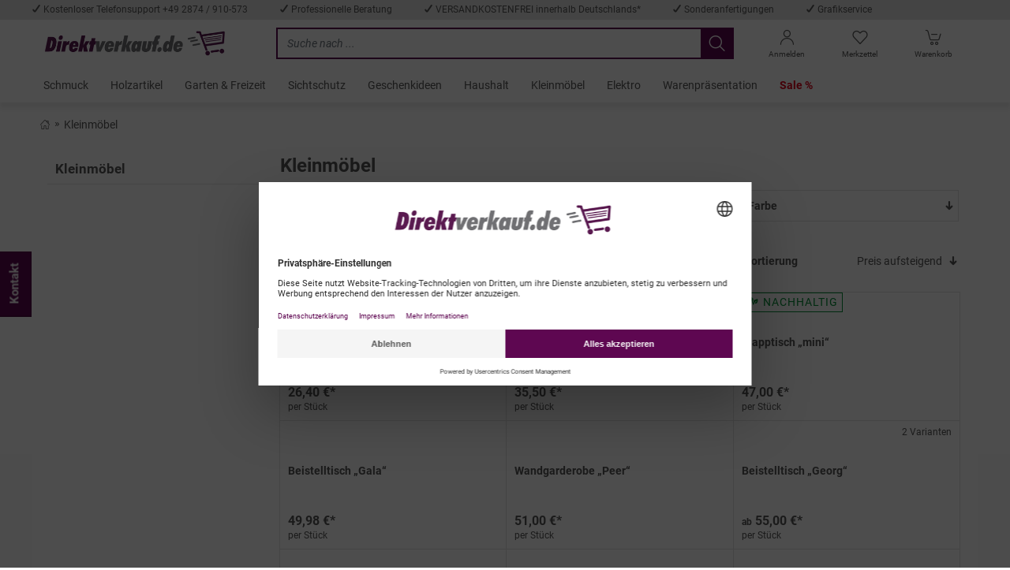

--- FILE ---
content_type: text/html; charset=UTF-8
request_url: https://www.direktverkauf.de/kleinmoebel/?ldtype=grid&_artperpage=100&listorderby=oxvarminprice&listorder=asc&pgNr=0
body_size: 26277
content:
<!DOCTYPE html>
<html lang="de" >
<head>
<meta name="viewport" id="Viewport" content="width=device-width, initial-scale=1, maximum-scale=5, minimum-scale=1">
<link rel="preconnect" href="https://trck.vkf-renzel.com" />
<link rel="preconnect" href="//app.usercentrics.eu">
<link rel="preconnect" href="//api.usercentrics.eu">
<link rel="preload" href="//web.cmp.usercentrics.eu/ui/loader.js" as="script">
<meta data-privacy-proxy-server="/uc-privacy-proxy">
<link rel="preload" href="/out/ra-theme/fonts/icons/1754545661/ra-icon.woff2" as="font" type="font/woff2" crossorigin>
<link rel="preload" href="/out/ra-theme/fonts/open-sans/1754545661/open-sans-regular.woff2" as="font" type="font/woff2" crossorigin>
<link rel="preload" href="/out/ra-theme/fonts/open-sans/1754545661/open-sans-700.woff2" as="font" type="font/woff2" crossorigin>
<link rel="preload" href="/out/ra-theme/fonts/open-sans/1754545661/open-sans-italic.woff2" as="font" type="font/woff2" crossorigin>
<meta http-equiv="X-UA-Compatible" content="IE=edge">
<meta http-equiv="Content-Type" content="text/html; charset=UTF-8">
<title> Kleinmöbel für jeden Raum – praktisch & platzsparend
</title>
<meta name="description" content="Funktionale Kleinmöbel für Zuhause, Büro & Gewerbe: Regale, Garderoben, Beistelltische & mehr. Ideal für stilvolle Raumlösungen! Jetzt das passende finden!">
<meta name="keywords" content="Kleinmöbel, Schuhregale, Regale, Garderoben, Beistelltische, Möbel für Flur, platzsparende Möbel, Möbel für Büro, Möbel für Zuhause, praktische Möbel, Einrichtung, Wohnaccessoires, Möbel">
<meta name="title" content="Kleinmöbel für jeden Raum – praktisch & platzsparend">
<meta property="og:site_name" content="HR Direkt Verkauf GmbH">
<meta property="og:title" content="Kleinmöbel für jeden Raum – praktisch & platzsparend">
<meta property="og:description" content="Funktionale Kleinmöbel für Zuhause, Büro &amp; Gewerbe: Regale, Garderoben, Beistelltische &amp; mehr. Ideal für stilvolle Raumlösungen! Jetzt das passende finden!">
<meta property="og:type" content="product.group">
<meta property="og:image" content="https://www.direktverkauf.de/out/pictures/generated/category/thumb/500_500_75/9ebfa2b5bcf466dab68650cc3642fbaa.jpg">
<meta property="og:url" content="https://www.direktverkauf.de/kleinmoebel/">
<link rel="canonical" href="https://www.direktverkauf.de/kleinmoebel/">
<link rel="manifest" href="https://www.direktverkauf.de/out/direktverkauf-theme/manifest.json" crossorigin="use-credentials">
<link rel="apple-touch-icon" sizes="180x180" href="https://www.direktverkauf.de/out/direktverkauf-theme/img/favicons/apple-touch-icon.png">
<link rel="icon" type="image/png" sizes="16x16" href="https://www.direktverkauf.de/out/direktverkauf-theme/img/favicons/favicon-16x16.png">
<link rel="icon" type="image/png" sizes="32x32" href="https://www.direktverkauf.de/out/direktverkauf-theme/img/favicons/favicon-32x32.png">
<meta name="msapplication-TileColor" content="#5e0751">
<meta name="msapplication-TileImage" content="https://www.direktverkauf.de/out/direktverkauf-theme/img/favicons/mstile-150x150.png">
<meta name="theme-color" content="#5e0751">
<script type="text/javascript">
		 if(!["1","2","3","4"].includes(window.localStorage.getItem("emos_privacy"))) { window.localStorage.setItem("emos_privacy", "4"); }
		 </script>
<link rel="stylesheet" type="text/css" href="https://www.direktverkauf.de/out/ra-theme/src/css/3e3e2a86d9271cf33f75834c2196177f/search-libs.min.css" />
<link rel="stylesheet" type="text/css" href="https://www.direktverkauf.de/out/ra-theme/src/css/dcc2b281fab23ef3905283631c3a3506/libs.min.css" />
<link rel="stylesheet" type="text/css" href="https://www.direktverkauf.de/out/direktverkauf-theme/src/css/4ce18b019758ec7cd009932ebbf8f023/styles.min.css" />
<link rel="stylesheet" type="text/css" href="https://www.direktverkauf.de/out/ra-theme/src/css/38c394a6795c2b96a9529b8133a8e32a/category.min.css" />
<link rel="stylesheet" type="text/css" href="https://www.direktverkauf.de/out/direktverkauf-theme/src/css/cc977a0753a735f3687014924633b4c8/dark-mode.min.css" />
<link rel="stylesheet" type="text/css" href="https://www.direktverkauf.de/modules/ra/search/out/src/css/acd991a49d2e49ef47aa32b983aff30d/rasearch.css" />
<link rel="stylesheet" type="text/css" href="https://www.direktverkauf.de/out/direktverkauf-theme/src/css/469fc3346db36cd14c88b041fd2a4917/rasearchsuggester.css" />
<noscript><style type="text/css">.ra-counter-value { visibility: visible !important; }</style></noscript>
<script>
            window._currency = 'EUR';
            window.dataLayer = window.dataLayer || [];
            function gtag(){dataLayer.push(arguments);}
        </script>
<script>
                    
        gtag("consent", "default", {
            ad_user_data: "denied",
            ad_personalization: "denied",
            ad_storage: "denied",
            analytics_storage: "denied",
            wait_for_update: 500
        });
            
        gtag("set", "ads_data_redaction", true);
    </script>
<script src="https://www.direktverkauf.de/out/ra-theme/src/js/1754545661/ra-uc.min.js"></script>
<script>
            window.addEventListener("raDPSChange", function (e) {
                if ((e.detail.event === "consent_status")) {
                    let doReload = false;
                    if (e.detail["econda Analytics"] === false)
                    {
                        try {localStorage.setItem('emos_privacy','4')} catch (e) {console.error('Could not set econda privacy mode.')}
                    }
                    if (e.detail["econda Analytics"] === true)
                    {
                        try {localStorage.setItem('emos_privacy','3')} catch (e) {console.error('Could not set econda privacy mode.')};
                    }
                                                            if (e.detail["Amazon Pay"] === false)
                    {
                        if(Cookies.get('_ra_amazon_pay_allow')) {
                            doReload = true;
                        }
                        Cookies.set('_ra_amazon_pay_allow', '', { expires: -1 });
                    }
                    if (e.detail["Amazon Pay"] === true)
                    {
                        if(!Cookies.get('_ra_amazon_pay_allow')) {
                            doReload = true;
                        }
                        Cookies.set('_ra_amazon_pay_allow', '1', { expires: 365 });
                    }
                                        ['Vimeo', 'YouTube Video', 'Google Maps', 'Yandex', 'OpenStreetMap'].forEach(function(item) {
                        if(e.detail[item] === false) {
                            disableUCIframe(item);
                        }
                        if(e.detail[item] === true) {
                            enableUCIframe(item);
                        }
                    })
                    if(doReload) {
                        window.location.reload();
                    }
                }
            });

            window.addEventListener('raUCError', function () {
                ['Vimeo', 'YouTube Video', 'Google Maps', 'Yandex', 'OpenStreetMap'].forEach(function(item) {
                    errorUCIframe(item);
                });
            })

            window.isUCError = false;

            function handleUCError() {
                setTimeout(function() {
                    window.dispatchEvent(new Event('raUCError'));
                    window.isUCError = true;
                }, 500);
            }

            const ra_consent_translation = {
                "CONSENT_HEADLINE" : "Wir benötigen Ihre Zustimmung für %s",
                "CONSENT_TEXT_PLACEHOLDER" : "Wir verwenden einen Service eines Drittanbieters, %s. Dieser Service kann Daten zu Ihren Aktivitäten sammeln. Bitte lesen Sie die Details durch und stimmen Sie der Nutzung des Service zu, um diesen Inhalt anzuzeigen.",
                "CONSENT_BTN" : "Akzeptieren",
                "MORE_INFO_BTN" : "Mehr Informationen",
                "UC_FAILED" : "Dieser Inhalt vom Dienst %s kann aufgrund von individuellen Browser-Einstellungen nicht geladen werden. Ggf. liegt das an einem installierten Werbeblocker. Bitte prüfen Sie Ihre AddOns / Browser-Erweiterungen oder sprechen Ihre IT an."
            };
        </script>
<script id="usercentrics-cmp" src="https://web.cmp.usercentrics.eu/ui/loader.js" data-settings-id="CfNLERqe-KH1Aa" async onerror="handleUCError();"></script>
</head>
  
<body class="cl-alist hasTopBar">
<script>("#a-only-view"===location.hash||void 0!==window.top&&void 0!==window.top.location&&void 0!==window.top.location.pathname&&window.self!==window.top&&0===window.top.location.pathname.indexOf("/epaper/"))&&document.body.classList.add("a-only-view");</script>
<script type="application/ld+json">
{"@context":"https://schema.org","@type":"Organization","name":"HR Direkt Verkauf GmbH","url":"https://www.direktverkauf.de/","logo":"https://www.direktverkauf.de/out/direktverkauf-theme/img/logo.png","address":{"@type":"PostalAddress","streetAddress":"Im Geer 15","postalCode":"46419","addressLocality":"Isselburg","telephone":"02874-910 573","faxNumber":"02874 -910 166","email":"info@direktverkauf.de"}}
</script>
<div id="header-underlay" class=""></div>
<header id="header" class="">
<div id="topbar" class="d-none d-lg-block">
<div class="container-fluid">
<p><i class="ra-icon check"></i> Kostenloser Telefonsupport +49 2874 / 910-573 </p>
<p><i class="ra-icon check"></i> Professionelle Beratung</p>
<p><i class="ra-icon check"></i> VERSANDKOSTENFREI innerhalb Deutschlands*</p>
<p><i class="ra-icon check"></i> Sonderanfertigungen</p>
<p><i class="ra-icon check"></i> Grafikservice</p>
</div>
</div>
<div id="topbar" class="d-none d-md-block d-lg-none ">
<div class="container-fluid">
</div>
</div>
<div class="container-fluid">
<div class="header-box">
<div class="row">
<div class="col-6 col-md-3 logo-col ">
<a href="https://www.direktverkauf.de/" title="HR Direkt Verkauf GmbH">
<img src="https://www.direktverkauf.de/out/direktverkauf-theme/img/logo.png" alt="HR Direkt Verkauf GmbH" class="img-fluid" id="main-logo" data-normal-logo="https://www.direktverkauf.de/out/direktverkauf-theme/img/logo.png" data-dark-logo="https://www.direktverkauf.de/out/direktverkauf-theme/img/logo_dark.png">
</a>
</div>
<div class="col-6 col-md-3 d-md-none menus-col">
<div class="menu-dropdowns text-right">
<div class="row">
<div class="col-4 col-sm-4 col-lg-4 text-center login-btn">
<a href="https://www.direktverkauf.de/mein-konto/" onclick="openLoginModal(); return false;" aria-label="Anmelden">
<i class="ra-icon x24 user"></i>
<span class="d-none d-md-block">Anmelden</span>
</a>
<div class="header-dropdown-menu">
<div class="header-inner">
<button class="btn btn-login btn-highlight" onclick="openLoginModal();"><i class="ra-icon lock"></i>  <span>Anmelden</span></button>
<a class="register-link" href="https://www.direktverkauf.de/konto-eroeffnen/">Neuer Kunde? Jetzt registrieren</a>
<hr>
<ul>
<li><a href="https://www.direktverkauf.de/bestellhistorie/">Meine Bestellungen &raquo;</a></li>                    <li><a href="https://www.direktverkauf.de/index.php?cl=account_user&page=billing">Rechnungsanschrift &raquo;</a></li>                                        <li><a href="https://www.direktverkauf.de/mein-merkzettel/">Merkzettel &raquo;</a></li>                
</ul>
</div>
</div>            </div>
<div class="col-4 col-sm-4 col-lg-4 text-center">
<a href="https://www.direktverkauf.de/mein-merkzettel/" aria-label="Merkzettel">
<i class="ra-icon x24 heart"></i>
<span class="d-none d-md-block">Merkzettel</span>
</a>
</div>
<div class="col-4 col-sm-4 col-lg-4 text-center minibasket-btn">
<a href="https://www.direktverkauf.de/warenkorb/" class="basket-button" aria-label="Warenkorb">
<i class="ra-icon x24 basket-empty"></i>
<span class="d-none d-md-block">Warenkorb</span>
</a>
</div>
</div>
</div>
</div>
<div class="col-10 offset-2 offset-md-0  col-md-6 search-col">
<form class="form search" action="https://www.direktverkauf.de/index.php?" method="get" name="rasearch" id="searchForm">
<input type="hidden" name="stoken" value="833DD51A" /><input type="hidden" name="force_sid" value="safki5l0iuj9704kb9tqimsl5i" />
<input type="hidden" name="lang" value="0" />
<input type="hidden" name="cl" value="rasearch">
<div class="input-group">
<div id="suggester">
<div v-if="(is_mobile && show_suggester)" class="close" v-cloak><i id="close-suggester" class="ra-icon chevron-left"></i></div>
<input
class="form-control form-control-search"
type="search"
id="searchParam"
name="searchparam"
value=""
placeholder="Suche nach ..."
autocomplete="off"
aria-label="Jetzt suchen"
v-model="query"
v-on:focus="showSuggester"
v-on:keyup="switchContent"
v-on:search="switchContent"
v-on:blur=""
>
<transition name="fade">
<div id="suggest_layer" v-if="show_suggester" v-bind:class="{ 'has-info-col': show_info_col, '': !show_info_col }" v-cloak>
<div class="row">
<div v-if="!is_mobile" class="left-col col-sm-12"
:class="{'col-md-4' : show_suggestions_article, 'col-md-12' : !show_suggestions_article}"
v-if="show_info_col"
>
<div class="row suggestion sugg_list_snippet_suggestions" v-if="show_suggestions_snippet">
<div class="col-12 boxtitle">Informationen</div>
<div class="col-12">
<ul>
<li v-for="(snippet, index) in snippetResultList"
:key="snippet.id"
:data-index="index"
>
<a :href="snippet.link">
<div class="sugg_snippet_icon">
<i class="ra-icon" :class="snippet.thumbnail"></i>
</div>
<div class="sugg_snippet_title">
<div v-html="snippet.title">{{ snippet.title }}</div>
<div class="small" v-html="snippet.shortdescr">{{ snippet.shortdescr }}</div>
</div>
</a>
<div class="sugg_snippet_longdescription" v-if="show_suggestions_article === false && snippet.longdescr > ''" v-html="snippet.longdescr"></div>
</li>
</ul>
</div>
</div>
<div class="row suggestion sugg_list_adviser_suggestions" v-if="show_suggestions_adviser">
<div class="col-12 boxtitle">Produktberater</div>
<div class="col-12">
<ul>
<li v-for="(adviser, index) in adviserResultList"
:key="adviser.id"
:data-index="index"
>
<a :href="'/' + adviser.link">
<div class="sugg_adviser_icon">
<i class="ra-icon contactquestion"></i>
</div>
<div class="sugg_adviser_title" v-html="adviser.title">
{{ adviser.title }}
</div>
</a>
</li>
</ul>
</div>
</div>
<div class="row suggestion sugg_list_suggest_terms_suggestions" v-if="show_suggestions_suggest_terms">
<div class="col-12 boxtitle">Suchvorschläge</div>
</div>
<div class="row suggestion sugg_list_product_category_suggestions" v-if="show_suggestions_product_category">
<div class="col-12 boxtitle">Treffer in Kategorien</div>
<div class="col-12">
<ul>
<li v-for="(pcategory, index) in productCategoryResultList"
:key="pcategory"
:data-index="index"
>
<div class="sugg_product_category_title">
<a :href="'/index.php?cl=rasearch&searchparam=' + query + '&aggr[categories]=' + index">
<span v-html="pcategory.title">{{ pcategory.title }}</span>
</a>
<span class="count">{{ pcategory.doc_count }}</span>
</div>
</li>
</ul>
</div>
</div>
</div>
<div class="col-xs-12" :class="{ 'col-md-8 col-sm-12': show_info_col, 'col-12': !show_info_col, 'p-0': is_mobile}">
<div class="row suggestion sugg_list_recent_searches" v-if="show_often_searched">
<div class="col-12 boxtitle" v-if="user_searches">{{ txt_user_searches }}</div>
<div class="col-12" v-if="user_searches">
<div id="clear-user-searches"
title="Historie der Suchbegriffe löschen" v-on:click="deleteUserSearches(); trackEconda('search/suggest/last-searched/clear-list');">Löschen&nbsp;<span class="icon"><i class="ra-icon cross"></i></span></div>
<ul>
<li v-for="(item, index) in user_searches"
:key="item"
:data-index="index"
>
<a :href="'/index.php?cl=rasearch&searchparam=' + item" v-on:click="trackEconda('search/suggest/last-searched/' + (parseInt(index) + 1) );"><span class="icon"><i class="ra-icon time"></i></span>{{ item }}</a>
</li>
</ul>
</div>
<div class="col-12 boxtitle" v-if="popular_searches">{{ txt_popular_searches }}</div>
<div class="col-12" v-if="popular_searches">
<ul>
<li v-for="(item, index) in popular_searches"
:key="item"
:data-index="index"
>
<a :href="'/index.php?cl=rasearch&searchparam=' + item" v-on:click="trackEconda('search/suggest/frequently-searched/' + item );"><span class="icon"><i class="ra-icon lens"></i></span>{{ item }}</a>
</li>
</ul>
</div>
<div class="col-12 boxtitle" v-if="Object.keys(interesting_links).length && !user_searches">{{ txt_interesting_links }}</div>
<div class="col-12" v-if="Object.keys(interesting_links).length && !user_searches">
<ul>
<li v-for="(item, index) in interesting_links"
:key="item"
:data-index="index"
>
<a :href="'/' + item.link" v-on:click="trackEconda('search/suggest/interesting-links/' + item.linkText );"><span class="icon"><i :class="'ra-icon ' + item.icon"></i></span>{{ item.linkText }}</a>
</li>
</ul>
</div>
</div>
<div v-if="is_mobile" class="left-col col-sm-12 p-0"
:class="{'col-md-4' : show_suggestions_article, 'col-md-12' : !show_suggestions_article}"
v-if="show_info_col"
>
<div class="row suggestion sugg_list_snippet_suggestions" v-if="show_suggestions_snippet">
<div class="col-12 boxtitle">Informationen</div>
<div class="col-12">
<ul>
<li v-for="(snippet, index) in snippetResultList"
:key="snippet.id"
:data-index="index"
>
<a :href="snippet.link">
<div class="sugg_snippet_icon">
<i class="ra-icon" :class="snippet.thumbnail"></i>
</div>
<div class="sugg_snippet_title">
<div v-html="snippet.title">{{ snippet.title }}</div>
<div class="small" v-html="snippet.shortdescr">{{ snippet.shortdescr }}</div>
</div>
</a>
<div class="sugg_snippet_longdescription" v-if="show_suggestions_article === false && snippet.longdescr > ''" v-html="snippet.longdescr"></div>
</li>
</ul>
</div>
</div>
<div class="row suggestion sugg_list_adviser_suggestions" v-if="show_suggestions_adviser">
<div class="col-12 boxtitle">Produktberater</div>
<div class="col-12">
<ul>
<li v-for="(adviser, index) in adviserResultList"
:key="adviser.id"
:data-index="index"
>
<a :href="'/' + adviser.link">
<div class="sugg_adviser_icon">
<i class="ra-icon contactquestion"></i>
</div>
<div class="sugg_adviser_title" v-html="adviser.title">
{{ adviser.title }}
</div>
</a>
</li>
</ul>
</div>
</div>
<div class="row suggestion sugg_list_suggest_terms_suggestions" v-if="show_suggestions_suggest_terms">
<div class="col-12 boxtitle">Suchvorschläge</div>
</div>
</div>
<div class="row suggestion sugg_list_category_suggestions" v-if="show_suggestions_category">
<div :class="{ 'col-8': showMoreCategoriesIcon, 'col-12': !showMoreCategoriesIcon}" class="boxtitle">Kategorien</div>
<div v-if="showMoreCategoriesIcon && is_mobile" class="col-4 show-more-less" @click="switchListState('showMoreCategories', false)">
<div class="moreless-wrapper" v-if="!showMoreCategories"><i class="ra-icon plus"></i>Mehr anzeigen ...</div>
<div class="moreless-wrapper" v-if="showMoreCategories"><i class="ra-icon minus"></i>Weniger anzeigen ...</div>
</div>
<div class="col-12">
<ul :class="{ 'read-more': showMoreCategories, '': !showMoreCategories}" class="category-list">
<li v-for="(category, id) in categoryResultList"
:key="category"
:data-index="id"
>
<a :href="'/index.php?cl=alist&cnid=' + id" v-on:click="trackEconda('search/suggest/category/' + category);">{{ category }}</a>
</li>
</ul>
</div>
</div>
<div class="row suggestion sugg_list_article_suggestions" v-if="show_suggestions_article">
<div :class="{ 'col-8': showMoreArticlesIcon, 'col-12': !showMoreArticlesIcon}" class="boxtitle">Produkte</div>
<div v-if="is_mobile && showMoreArticlesIcon" class="col-4 show-more-less"@click="switchListState('showMoreArticles', false)">
<div class="moreless-wrapper" v-if="!showMoreArticles"><i class="ra-icon plus"></i>Mehr anzeigen ...</div>
<div class="moreless-wrapper" v-if="showMoreArticles"><i class="ra-icon minus"></i>Weniger anzeigen ...</div>
</div>
<div class="col-12 article_suggestion_scrollbox">
<transition-group
name="staggered-fade"
tag="ul"
:css="false"
@before-enter="beforeEnter"
@enter="enter"
@leave="leave"
class="article-list"
:class="{ 'read-more': showMoreArticles, '': !showMoreArticles}"
>
<li v-for="(item, index) in searchResultList"
:key="item.id"
:data-index="index"
:data-list-origin="item.list_origin"
:data-recommended="item.recommended"
>
<a v-bind:href='htmlDecode(item.link)' v-on:click="trackEconda('search/suggest/product/' + (index + 1))">
<div class="sugg_article_image">
<img v-bind:src="item.thumbnail">
</div>
<div class="sugg_article_artnum">
<div v-if="item.recommended" class="ribbon recommended">
<span>
<i class="ra-icon star-full"></i><span class="d-none d-md-inline-block">Empfehlung</span>
</span>
</div>
<span v-if="item.variantselect" v-html="item.artnum">
{{ item.artnum }}
</span>
</div>
<div class="sugg_article_title" v-html="item.title">{{ item.title }}</div>
<div class="sugg_article_attributes">
<template v-for="(attr, attrindex) in item.attributevalues.slice(0,3)">
<template v-if="attrindex > 0">,</template>
{{ attr }}
</template>
</div>
<div v-if="'1' === item.isConfigurationArticle && blHidePriceForConfiguration" class="sugg_article_configuration-article">
<template v-if="blShowInfoForConfiguration"> {{ sConfigurationInfo }}</template>
</div>
<div v-else-if="item.priceOnRequest" class="sugg_article_price on-request">Preis auf Anfrage</div>
<div v-else class="sugg_article_price" v-html="item.formattedPrice">{{ item.formattedPrice }}</div>
<div class="sugg_article_ribbons" v-if="item.attributeribbons && item.attributeribbons.length || (item.rasustained)">
<template v-for="(ribbon) in item.attributeribbons"
key="ribbon"
>
<div class="ribbon attribute-ribbon" :title="ribbon.title">
<span>
<i class="ra-icon" :class="[ribbon.name,ribbon.border,ribbon.color]"></i>
</span>
</div>
</template>
<div v-if="item.rasustained" class="ribbon attribute-ribbon">
<span>
<i class="ra-icon sustained"></i>
</span>
</div>
</div>
</a>
</li>
</transition-group>
</div>
</div>
</div>
<div v-if="is_mobile" class="left-col col-sm-12 p-0"
:class="{'col-md-4' : show_suggestions_article, 'col-md-12' : !show_suggestions_article}"
v-if="show_info_col"
>
<div class="row suggestion sugg_list_product_category_suggestions" v-if="show_suggestions_product_category">
<div :class="{ 'col-8': showMoreProductCategoriesIcon, 'col-12': !showMoreProductCategoriesIcon}" class="boxtitle">Treffer in Kategorien</div>
<div v-if="is_mobile && showMoreProductCategoriesIcon" class="col-4 show-more-less"@click="switchListState('showMoreProductCategories', false)">
<div class="moreless-wrapper" v-if="!showMoreProductCategories"><i class="ra-icon plus"></i>Mehr anzeigen ...</div>
<div class="moreless-wrapper" v-if="showMoreProductCategories"><i class="ra-icon minus"></i>Weniger anzeigen ...</div>
</div>
<div class="col-12">
<ul class="product-category-list" :class="{ 'read-more': showMoreProductCategories, '': !showMoreProductCategories}">
<li v-for="(pcategory, index) in productCategoryResultList"
:key="pcategory"
:data-index="index"
>
<a :href="'/index.php?cl=rasearch&searchparam=' + query + '&aggr[categories]=' + index" v-on:click="trackEconda('search/suggest/filter/category')">
<div class="sugg_product_category_image">
<img :src="'/out/pictures/generated/category/thumb/75_75_75/' + index + '.jpg'" :alt="pcategory.title">
</div>
<div class="sugg_product_category_title">
<span v-html="pcategory.title">{{ pcategory.title }}</span><br>
<span v-if="1 === pcategory.doc_count" class="count">{{ pcategory.doc_count }} Treffer</span>
<span v-else class="count">{{ pcategory.doc_count }} Treffer</span>
</div>
</a>
</li>
</ul>
</div>
</div>
</div>
<div class="col-12 sugg_list_show_all" v-if="show_all_suggestions_link" :class="{ 'p-0': is_mobile}">
<a :href="'https://www.direktverkauf.de/index.php?cl=rasearch&searchparam=' + query" v-on:click="trackEconda('search/suggest/product/view-all')">Alle Suchergebnisse anzeigen&nbsp;&raquo;</a>
</div>
<div class="row suggestion no_results" v-if="show_no_results">
<div class="col-12">
Keine Ergebnisse
</div>
</div>
</div>
</div>
</transition>    
<span class="input-group-btn">
<button type="submit" class="btn btn-primary btn-search" title="Jetzt suchen" aria-label="Jetzt suchen">
<i class="ra-icon x25 lens" v-bind:class="{ 'hidden': isLoading, '': !isLoading }"></i>
<i class="ra-icon x25 reload loading searchLoading hidden" v-bind:class="{ '': isLoading, 'hidden': !isLoading }"></i>
</button>
</span>    
</div>
</div>
</form>
<script type="application/javascript">
    var oUserSearches = false;
    var oPopularSearches = {"0":"klapprahmen"};
    var oInterestingLinks = {};
    var sInterestingLinks = "Interessante Links";
    var sResultsFor = "Ergebnisse für";
    var sNoResults = "Keine Ergebnisse";
    var sPopularSearches = "Häufig gesucht";
    var sUserSearches = "Zuletzt gesucht";
    var sDelete = "Löschen";
    var sDeleteHistory = "Historie der Suchbegriffe löschen";
    var sSearchHistorySnippet = "";
    var sNew = "NEU";
    var oApplicableFiltersFromSearchPhrase = null;
    var sViewMoreProducts = "Mehr anzeigen ...";
    var sViewLessProducts = "Weniger anzeigen ...";

            
    
    var blHidePriceForConfiguration = "";
    var blShowInfoForConfiguration = "";
    var sConfigurationInfo = "";
</script>                        </div>
<div class="col-7 col-sm-6 col-md-3 d-none d-md-inline-flex menus-col">
<div class="menu-dropdowns text-right">
<div class="row">
<div class="col-4 col-sm-4 col-lg-4 text-center login-btn">
<a href="https://www.direktverkauf.de/mein-konto/" onclick="openLoginModal(); return false;" aria-label="Anmelden">
<i class="ra-icon x24 user"></i>
<span class="d-none d-md-block">Anmelden</span>
</a>
<div class="header-dropdown-menu">
<div class="header-inner">
<button class="btn btn-login btn-highlight" onclick="openLoginModal();"><i class="ra-icon lock"></i>  <span>Anmelden</span></button>
<a class="register-link" href="https://www.direktverkauf.de/konto-eroeffnen/">Neuer Kunde? Jetzt registrieren</a>
<hr>
<ul>
<li><a href="https://www.direktverkauf.de/bestellhistorie/">Meine Bestellungen &raquo;</a></li>                    <li><a href="https://www.direktverkauf.de/index.php?cl=account_user&page=billing">Rechnungsanschrift &raquo;</a></li>                                        <li><a href="https://www.direktverkauf.de/mein-merkzettel/">Merkzettel &raquo;</a></li>                
</ul>
</div>
</div>            </div>
<div class="col-4 col-sm-4 col-lg-4 text-center">
<a href="https://www.direktverkauf.de/mein-merkzettel/" aria-label="Merkzettel">
<i class="ra-icon x24 heart"></i>
<span class="d-none d-md-block">Merkzettel</span>
</a>
</div>
<div class="col-4 col-sm-4 col-lg-4 text-center minibasket-btn">
<a href="https://www.direktverkauf.de/warenkorb/" class="basket-button" aria-label="Warenkorb">
<i class="ra-icon x24 basket-empty"></i>
<span class="d-none d-md-block">Warenkorb</span>
</a>
<div class="basketFlyout custom-header-flyout usa">
<div class="basketFlyout-inner">
<div class="minibasketHeader hide-minibasket">Warenkorb</div>
<div class="minibasketItems hide-minibasket">
<table class="basketItemTable hide-minibasket">
</table>
</div>
<hr class="bottomBorder hide-minibasket">
<div class="minibasketTotal hide-minibasket">
<table>
<tr>
<td>Gesamt</td>
<td class="text-right basket-total">
0,00&nbsp;€*
</td>
</tr>
</table>
</div>
<div class="minibasketButtons hide-minibasket">
<div class="row">
<div class="col-6 ">
<a id="miniBasketToBasket" href="https://www.direktverkauf.de/warenkorb/" class="btn btn-lightgrey"  onclick="econdaMarker('orderprocess/basket-flyout/to-basket');  ">Zum Warenkorb</a>
</div>
<div class="col-6 ">
<a id="miniBasketToCheckout" href="https://www.direktverkauf.de/index.php?cl=user" class="btn btn-highlight" onclick="econdaMarker('orderprocess/basket-flyout/to-checkout');  ">Zur Kasse</a>
</div>
</div>
</div>
<div class="minibasketEmpty">
<div class="minibasketHeader">Ihr Warenkorb ist leer</div>
<a class="btn btn-highlight btn-block productOverview" href="https://www.direktverkauf.de/index.php?cl=alist&cnid=oxmore" onclick="econdaMarker('orderprocess/basket-flyout/to-productoverview');">Zur Produktübersicht</a>
</div>
</div>
</div>
</div>
</div>
</div>
</div>
</div>
</div>
</div>
<div class="">
<nav id="mainnav" class="navbar navbar-expand-md" role="navigation">
<div class="container-fluid button-container">
<div class="button-container">
<button type="button" class="navbar-toggler main-menu-toggler d-block d-md-none col-2">
<i class="ra-icon menu d-block"></i>
<span class="d-block">Menü</span>
</button>
<div class="collapse navbar-collapse" id="navigation-outer">
<ul class="navbar-nav">
<li class="navigation nav-side-navigation left">
<i class="ra-icon chevron-left"></i>
</li>
</ul>
<ul class="navbar-nav navbar-type-selector navigation-scrollable-nav" data-type="scrollable">
<li>
<a href="https://www.direktverkauf.de/schmuck--/" >
<span>
Schmuck
</span>
</a>
</li>
<li>
<a href="https://www.direktverkauf.de/holzartikel/" class="flyout-trigger" ramenu-type="sub-categories" ramenu-id="e454aa69d538d858cb41f55b3fba9572">
<span class=" font-weight-normal">
Holzartikel
</span>
</a>
</li>
<li>
<a href="https://www.direktverkauf.de/garten-freizeit/" class="flyout-trigger" ramenu-type="sub-categories" ramenu-id="33ad6b7909be44213d805d7ccbc6089d">
<span>
Garten &amp; Freizeit
</span>
</a>
</li>
<li>
<a href="https://www.direktverkauf.de/sichtschutz/" class="flyout-trigger" ramenu-type="sub-categories" ramenu-id="07b87dff040afae3d040aec536ecfdfc">
<span>
Sichtschutz
</span>
</a>
</li>
<li>
<a href="https://www.direktverkauf.de/geschenkideen/" class="flyout-trigger" ramenu-type="sub-categories" ramenu-id="c25e266440b8dd7f0ef1b588267994f3">
<span>
Geschenkideen
</span>
</a>
</li>
<li>
<a href="https://www.direktverkauf.de/haushalt/" class="flyout-trigger" ramenu-type="sub-categories" ramenu-id="f9254448dcff548fffb9cf424c04df9d">
<span>
Haushalt
</span>
</a>
</li>
<li>
<a href="https://www.direktverkauf.de/kleinmoebel/" >
<span>
Kleinmöbel
</span>
</a>
</li>
<li>
<a href="https://www.direktverkauf.de/elektro/" >
<span>
Elektro
</span>
</a>
</li>
<li>
<a href="https://www.direktverkauf.de/warenpraesentation/" class="flyout-trigger" ramenu-type="sub-categories" ramenu-id="569bc125800fb0ab6b988e46a51f9760">
<span>
Warenpräsentation
</span>
</a>
</li>
<li>
<a class="saleproducts-link" href="https://www.direktverkauf.de/sale-artikel/" onclick="econdaMarker('menu/sale');">
<span class=" t-special font-weight-bold">
Sale %
</span>
</a>
</li>
</ul>
<ul class="navbar-nav">
<li class="navigation nav-side-navigation right">
<i class="ra-icon chevron-right"></i>
</li>
</ul>                        
</div>
</div>
</div>
</nav>
</div>
<div class="flyout-menu-app scrollable" v-cloak>
<div class="container-fluid" :style="[ background ? { backgroundImage: 'url(' + background + ')' } : null ]">
<div class="inner-menu">
<div class="row">
<div class="col-md-4 col-lg-3" id="raMenu-ColumnOne">
<div v-if="loaders.loaderOne">
<div class="spinner loading-anim">
<div class="rect1"></div>
<div class="rect2"></div>
<div class="rect3"></div>
<div class="rect4"></div>
<div class="rect5"></div>
</div>
</div>
<div class="list-outer" v-if="columnData.columnOne">
<div data-simplebar>
<ul class="column-menu">
<template v-if="'all-products' === infoBox.type">
</template>
<li data-next-id="Two" :data-oxid="v.oxid" :data-has-sub="v.has_sub" v-for="v, k in columnData.columnOne">
<a href="#" :href="v.link" @click="null !== v.econdamarker ? econdaMarker(v.econdamarker) : ''">
<div class="row">
<div class="col-11">
<span v-html="v.title"></span>
<span class="menu-entry-underline"></span>
</div>
<div class="col-1">
<i class="ra-icon chevron-right" v-if="v.has_sub"></i>
</div>
</div>
</a>
</li>
<template v-if="'all-products' === infoBox.type">
</template>
</ul>
</div>
</div>
</div>                                                            
<div class="col-md-4 col-lg-3" id="raMenu-ColumnTwo">
<div v-if="loaders.loaderTwo">
<div class="spinner loading-anim">
<div class="rect1"></div>
<div class="rect2"></div>
<div class="rect3"></div>
<div class="rect4"></div>
<div class="rect5"></div>
</div>
</div>
<div class="list-outer" v-if="columnData.columnTwo">
<div data-simplebar>
<ul class="column-menu">
<li data-next-id="Three" :data-oxid="v.oxid" :data-has-sub="v.has_sub" v-for="v, k in columnData.columnTwo">
<a href="#" :href="v.link" @click="null !== v.econdamarker ? econdaMarker(v.econdamarker) : ''">
<div class="row">
<div class="col-11">
<span v-html="v.title"></span>
<span class="menu-entry-underline"></span>
</div>
<div class="col-1">
<i class="ra-icon chevron-right" v-if="v.has_sub"></i>
</div>
</div>
</a>
</li>
</ul>
</div>
</div>
</div>                                                            
<div class="col-md-4 col-lg-3" id="raMenu-ColumnThree">
<div v-if="loaders.loaderThree">
<div class="spinner loading-anim">
<div class="rect1"></div>
<div class="rect2"></div>
<div class="rect3"></div>
<div class="rect4"></div>
<div class="rect5"></div>
</div>
</div>
<div class="list-outer" v-if="columnData.columnThree">
<div data-simplebar>
<ul class="column-menu">
<li data-next-id="Four" :data-oxid="v.oxid" :data-has-sub="v.has_sub" v-for="v, k in columnData.columnThree">
<a href="#" :href="v.link" @click="null !== v.econdamarker ? econdaMarker(v.econdamarker) : ''">
<div class="row">
<div class="col-11">
<span v-html="v.title"></span>
<span class="menu-entry-underline"></span>
</div>
<div class="col-1">
<i class="ra-icon chevron-right" v-if="v.has_sub"></i>
</div>
</div>
</a>
</li>
</ul>
</div>
</div>
</div>                    <div class="d-none d-lg-flex col-lg-3 ramenu-info-box">
<div v-if="infoBox" class="d-block w-100">
<p class="title" v-text="infoBox.title" :style="'font-size: ' + infoBox.headline_size + '%;'"></p>
<div v-html="infoBox.content" :style="'font-size: ' + infoBox.text_size + '%;'"></div>
</div>
</div>
</div>
</div>
</div>
</div>
</header>
<script>
    var togglePopUp = false;
    var toggleFlyOut = false;
</script>            
<link rel="stylesheet" href="/out/ra-theme/src/css/ie-warning.min.css" media="print" onload="if(window.document.documentMode) this.media='all'" />
<div class="ie-warning">
<div class="ie-warning-msg">
<p class="ie-warning-header" data-content="Warnung!"></p>
<p data-content="Sie nutzen einen veralteten und daher unsicheren Browser. Das führt bei der Nutzung unseres Shops zu Einschränkungen."></p>
</div>
</div>
<div class="main-container container-fluid darkFooter">
<div class="main-row">
<div id="wrapper">
<div class="container-fluid no-padding">
<div class="underdog">
<div class="row">
</div>
<div class="content-box">
<div class="row d-block d-md-none content-padding-bottom   padding-without-banner-hide-elements "><div class="col-12 no-padding"><ol id="breadcrumb" class="breadcrumb hidden"><li class="text-muted"><a href="#" title=""><i class="ra-icon arrowleft ml-2"></i><span class="breadcrumb-text ml-2"></span></a></li></ol><script type="application/ld+json">{"@context": "https://schema.org", "@type": "BreadcrumbList", "itemListElement": [{"@type": "ListItem", "position": "1", "name": "Kleinmöbel", "item": "https://www.direktverkauf.de/kleinmoebel/"}]}</script></div></div><div class="row d-none d-md-block"><div class="col-12 no-padding"><ol id="breadcrumb" class="breadcrumb"><li class="text-muted"><a href="https://www.direktverkauf.de/" aria-label="Zurück zum Shop"><i class="ra-icon home"></i></a></li><li class="breadcrumb-element"><a href="https://www.direktverkauf.de/kleinmoebel/" title="Kleinmöbel"><span class="breadcrumb-text" >Kleinmöbel</span></a></li></ol><script type="application/ld+json">{"@context": "https://schema.org", "@type": "BreadcrumbList", "itemListElement": [{"@type": "ListItem", "position": "1", "name": "Kleinmöbel", "item": "https://www.direktverkauf.de/kleinmoebel/"}]}</script></div></div>
<div class="row">
<div class="col-12 col-md-3 alist">
<div id="sidebar">
<div class="box well well-sm categorytree">
<section>
<div class="page-header h3">
<div class="pull-right d-md-none">
<i class="fa fa-caret-down toggleTree"></i>
</div>
</div>
<div class="categoryBox d-none d-md-block">
<ol class="nav nav-pills nav-stacked cat-tree d-none d-md-block">
<li class="active">
<a href="https://www.direktverkauf.de/kleinmoebel/" class="rootCat" title="Kleinmöbel">
<div class="row">
<div class="col-12 cat-text">
<span>Kleinmöbel </span>
</div>
</div>
</a>
<hr>
</li>
</ol>
</div>
</section>
</div>
</div>
</div>
<div class="col-12 page col-md-9">
<div id="content">
<div class="page-header list-header">
<h1>Kleinmöbel</h1>
<div class="tooltip-rss hidden tooltip-identifier" id="rss-tooltip">
<div class="tooltip-arrow tooltip-identifier"></div>
<div class="tooltip-rss-inner tooltip-identifier">
<span class="tooltip-title">Seite als RSS-Feed abonnieren</span>
<div class="rss-text pt-3 tooltip-identifier">
<i class="ra-icon rss rss-icon tooltip-identifier"></i>
<span class="rss-icon-text tooltip-identifier">Abonnieren Sie unsere RSS-Feeds zum Beispiel mit Erweiterungen von Browsern oder E-Mail-Clients. Auch eigenständige Newsreader oder Feedreader können Sie dafür nutzen.</span>
</div>
<div class="rss-buttons tooltip-identifier">
<a class="rss-inner-button rss-line pl-4" id="rssFeedOpen" href="" title="" target="_blank">
<i class="ra-icon link"></i>
<span class="bold px-2">RSS-Feed öffnen</span>
</a>
<a class="rss-inner-button pl-4 tooltip-identifier" id="rssFeedCopyLink">
<i class="ra-icon copy tooltip-identifier"></i>
<span class="copy-text bold px-2 tooltip-identifier">Feed-Adresse kopieren</span>
<span class="copied t-confirm bold px-2 tooltip-identifier hidden">Link kopiert!</span>
</a>
</div>
</div>
</div>
</div>
<div id="overlay" onclick="hideMobileFilter()">
</div>
<div id="searchFilter">
<div class="filterHeader bg-highlight text-white">
<span>Filter schließen</span>
<i class="ra-icon x20 cross" onclick="hideMobileFilter()"></i>
</div>
<div class="btn-sort-mobile-toggle mobileSort">
<div class="sort-group">
<div class="dropdown desktopSort">
<button type="button" class="btn btn-block btn-dropdown-sort dropdown-toggle" id="dropdownSortButton" data-toggle="dropdown" aria-haspopup="true" aria-expanded="false">
<div class="row">
<div class="col-6 d-block d-sm-none d-lg-block text-left sort">
Sortierung
</div>
<div class="col-6 col-sm-12 col-lg-6 sort-value">
Preis
aufsteigend
</div>
</div>
<i class="ra-icon arrowdown"></i>
</button>
<div class="dropdown-menu" aria-labelledby="dropdownSortButton">
<ul class="">
<li class="asc">
<a href="https://www.direktverkauf.de/kleinmoebel/?ldtype=grid&amp;_artperpage=108&amp;listorderby=oxsort&amp;listorder=asc&amp;pgNr=0" title="Sortieren nach Empfehlung">
<i class="ra-icon star-empty"></i> Empfehlung
</a>
</li>
<li class="asc">
<a href="https://www.direktverkauf.de/kleinmoebel/?ldtype=grid&amp;_artperpage=108&amp;listorderby=oxsoldamount&amp;listorder=asc&amp;pgNr=0" title="Sortieren nach Beliebtheit">
<i class="ra-icon user"></i> Beliebtheit
</a>
</li>
<li class="asc">
<a href="https://www.direktverkauf.de/kleinmoebel/?ldtype=grid&amp;_artperpage=108&amp;listorderby=oxtitle&amp;listorder=asc&amp;pgNr=0" title="Sortieren nach Titel aufsteigend">
<i class="ra-icon chevron-right"></i> Titel
</a>
</li>
<li class="desc">
<a href="https://www.direktverkauf.de/kleinmoebel/?ldtype=grid&amp;_artperpage=108&amp;listorderby=oxtitle&amp;listorder=desc&amp;pgNr=0" title="Sortieren nach Titel absteigend">
<i class="ra-icon chevron-left"></i> Titel
</a>
</li>
<li class="asc active">
<a href="https://www.direktverkauf.de/kleinmoebel/?ldtype=grid&amp;_artperpage=108&amp;listorderby=oxvarminprice&amp;listorder=asc&amp;pgNr=0" title="Sortieren nach Preis aufsteigend">
<i class="ra-icon chevron-right"></i> Preis
</a>
</li>
<li class="desc">
<a href="https://www.direktverkauf.de/kleinmoebel/?ldtype=grid&amp;_artperpage=108&amp;listorderby=oxvarminprice&amp;listorder=desc&amp;pgNr=0" title="Sortieren nach Preis absteigend">
<i class="ra-icon chevron-left"></i> Preis
</a>
</li>
</ul>
</div>
</div>
<div class="dropdown">
<div class="mobileSort">
<button class="btn btn-block btn-sort-mobile btn-dropdown-sort dropdown-toggle" id="dropdownSortButton" data-toggle="dropdown" aria-haspopup="true" aria-expanded="false">
<span class="align-self-center">Sortierung</span>
<i class="ra-icon arrowdown"></i>
</button>
<div class="dropdown-menu border-top-0" aria-labelledby="dropdownSortButton">
<a class="btn btn-block border-top text-left" href="https://www.direktverkauf.de/kleinmoebel/?ldtype=grid&amp;_artperpage=108&amp;listorderby=oxsort&amp;listorder=asc&amp;pgNr=0" title="Sortieren nach Empfehlung">
<i class="ra-icon star-empty"></i> Empfehlung
</a>
<a class="btn btn-block border-top text-left" href="https://www.direktverkauf.de/kleinmoebel/?ldtype=grid&amp;_artperpage=108&amp;listorderby=oxsoldamount&amp;listorder=asc&amp;pgNr=0" title="Sortieren nach Beliebtheit">
<i class="ra-icon user"></i> Beliebtheit
</a>
<a class="btn btn-block border-top text-left" href="https://www.direktverkauf.de/kleinmoebel/?ldtype=grid&amp;_artperpage=108&amp;listorderby=oxtitle&amp;listorder=asc&amp;pgNr=0" title="Sortieren nach Titel aufsteigend">
<i class="ra-icon chevron-right"></i> Titel
</a>
<a class="btn btn-block border-top text-left" href="https://www.direktverkauf.de/kleinmoebel/?ldtype=grid&amp;_artperpage=108&amp;listorderby=oxtitle&amp;listorder=desc&amp;pgNr=0" title="Sortieren nach Titel absteigend">
<i class="ra-icon chevron-left"></i> Titel
</a>
<a class="btn btn-block border-top text-left btn-darkgrey" href="https://www.direktverkauf.de/kleinmoebel/?ldtype=grid&amp;_artperpage=108&amp;listorderby=oxvarminprice&amp;listorder=asc&amp;pgNr=0" title="Sortieren nach Preis aufsteigend">
<i class="ra-icon chevron-right"></i> Preis
</a>
<a class="btn btn-block border-top text-left" href="https://www.direktverkauf.de/kleinmoebel/?ldtype=grid&amp;_artperpage=108&amp;listorderby=oxvarminprice&amp;listorder=desc&amp;pgNr=0" title="Sortieren nach Preis absteigend">
<i class="ra-icon chevron-left"></i> Preis
</a>
</div>
</div>
</div>
</div>
</div>
<div class="row filters">
<input id="fullUrl" type="hidden" value="">
<div class="col-12 col-sm-6 col-md-4 filter price hidden order-1" data-filter-name="filter-price">
<div class="dropdown">
<button class="btn btn-block btn-dropdown-filter dropdown-toggle" type="button" id="dropdownPriceButton" data-toggle="dropdown" aria-haspopup="true" aria-expanded="false">
<span>Preis</span>
<span class="filter-indicator hidden"><i class="ra-icon check"></i></span>
<i class="ra-icon arrowdown"></i>
</button>
<div class="dropdown-menu" aria-labelledby="dropdownPriceButton">
<div class="wrapper">
<div id="priceSlider"></div>
<div class="form-group row">
<div class="wrapper col-6 col-md-6" data-currency-symbol="€">
<input class="form-control" type="number" value="" id="priceMin" size="4" maxlength="4">
<div class="currency-symbol">€</div>
</div>
<div class="wrapper col-6 col-md-6" data-currency-symbol="€">
<div class="currency-symbol">€</div>
<input class="form-control" type="number" value="" id="priceMax" size="4" maxlength="5">
</div>
</div>
<button class="btn btn-block " type="button" id="applyPriceFilterButton" data-toggle="" aria-haspopup="false" aria-expanded="false" data-selected-values="" data-deleted-values="" onclick="econdaMarker('search/filter/price');">
Filter anwenden
</button>
</div>
</div>
</div>
</div>
<div class="col-12 col-sm-6 col-md-4 filter deliverytime hidden order-1" data-filter-name="filter-deliverytime">
<div class="dropdown">
<button class="btn btn-block btn-dropdown-filter dropdown-toggle" type="button" id="dropdowndeliverytimeButton" data-toggle="dropdown" aria-haspopup="true" aria-expanded="false">
Lieferzeit
<i class="ra-icon arrowdown"></i>
<span class="filter-indicator hidden">0</span>
</button>
<div class="dropdown-menu" aria-labelledby="dropdowndeliverytimeButton">
<ul data-select-destination="applydeliverytimeFilterButton">
<li class="row" data-value="5 - 7 Tage">
<div class="col-2"><span class="checkbox"><i class="ra-icon check"></i></span></div>
<div class="col-10 filter-inner"><span class="filtertext">5 - 7 Tage</span><span class="filter-doc-count">( 51 )</span></div>
</li>
<li class="row" data-value="1 - 4 Tage">
<div class="col-2"><span class="checkbox"><i class="ra-icon check"></i></span></div>
<div class="col-10 filter-inner"><span class="filtertext">1 - 4 Tage</span><span class="filter-doc-count">( 12 )</span></div>
<span class="filterhint">(Expressversand möglich)</span>                                                        </li>
<li class="row" data-value="8 - 10 Tage">
<div class="col-2"><span class="checkbox"><i class="ra-icon check"></i></span></div>
<div class="col-10 filter-inner"><span class="filtertext">8 - 10 Tage</span><span class="filter-doc-count">( 14 )</span></div>
</li>
<li class="row" data-value="2 - 3 Wochen">
<div class="col-2"><span class="checkbox"><i class="ra-icon check"></i></span></div>
<div class="col-10 filter-inner"><span class="filtertext">2 - 3 Wochen</span><span class="filter-doc-count">( 2 )</span></div>
</li>
<li class="row" data-value="3 - 4 Wochen">
<div class="col-2"><span class="checkbox"><i class="ra-icon check"></i></span></div>
<div class="col-10 filter-inner"><span class="filtertext">3 - 4 Wochen</span><span class="filter-doc-count">( 1 )</span></div>
</li>
</ul>
<div class="wrapper">
<button class="btn btn-block"
type="button"
id="applydeliverytimeFilterButton"
data-toggle=""
aria-haspopup="false"
aria-expanded="false"
data-param-use-key="oxid"
data-param-oxid="deliverytime"
data-param-name="deliverytime"
data-selected-values=""
onclick="econdaMarker('search/filter/deliverytime');">
Filter anwenden
</button>
</div>
</div>
</div>
</div>
<div class="col-12 col-sm-6 col-md-4 filter filter_color hidden order-1" data-filter-name="filter-filter_color">
<div class="dropdown">
<button class="btn btn-block btn-dropdown-filter dropdown-toggle" type="button" id="dropdownfilter_colorButton" data-toggle="dropdown" aria-haspopup="true" aria-expanded="false">
Farbe
<i class="ra-icon arrowdown"></i>
<span class="filter-indicator hidden">0</span>
</button>
<div class="dropdown-menu" aria-labelledby="dropdownfilter_colorButton">
<ul data-select-destination="applyColorFilterButton">
<li class="row" data-value="10-schwarz" title="schwarz">
<div class="col-2"><span class="checkbox color c_10"><i class="ra-icon check"></i></span></div>
<div class="col-10 filter-inner"><span class="filtertext 10">schwarz</span><span class="filter-doc-count">( 31 )</span></div>
</li>
<li class="row" data-value="20-weiß" title="weiß">
<div class="col-2"><span class="checkbox color c_20"><i class="ra-icon check"></i></span></div>
<div class="col-10 filter-inner"><span class="filtertext 20">weiß</span><span class="filter-doc-count">( 4 )</span></div>
</li>
<li class="row na no-hits" data-value="30-blau" title="blau (nicht verfügbar)">
<div class="col-2"><span class="checkbox color c_30"><i class="ra-icon check"></i></span></div>
<div class="col-10 filter-inner"><span class="filtertext 30">blau</span></div>
</li>
<li class="row na no-hits" data-value="40-türkis" title="türkis (nicht verfügbar)">
<div class="col-2"><span class="checkbox color c_40"><i class="ra-icon check"></i></span></div>
<div class="col-10 filter-inner"><span class="filtertext 40">türkis</span></div>
</li>
<li class="row na no-hits" data-value="50-grün" title="grün (nicht verfügbar)">
<div class="col-2"><span class="checkbox color c_50"><i class="ra-icon check"></i></span></div>
<div class="col-10 filter-inner"><span class="filtertext 50">grün</span></div>
</li>
<li class="row na no-hits" data-value="60-gelb" title="gelb (nicht verfügbar)">
<div class="col-2"><span class="checkbox color c_60"><i class="ra-icon check"></i></span></div>
<div class="col-10 filter-inner"><span class="filtertext 60">gelb</span></div>
</li>
<li class="row" data-value="70-sandfarben" title="sandfarben">
<div class="col-2"><span class="checkbox color c_70"><i class="ra-icon check"></i></span></div>
<div class="col-10 filter-inner"><span class="filtertext 70">sandfarben</span><span class="filter-doc-count">( 8 )</span></div>
</li>
<li class="row na no-hits" data-value="80-orange" title="orange (nicht verfügbar)">
<div class="col-2"><span class="checkbox color c_80"><i class="ra-icon check"></i></span></div>
<div class="col-10 filter-inner"><span class="filtertext 80">orange</span></div>
</li>
<li class="row" data-value="90-rot" title="rot">
<div class="col-2"><span class="checkbox color c_90"><i class="ra-icon check"></i></span></div>
<div class="col-10 filter-inner"><span class="filtertext 90">rot</span><span class="filter-doc-count">( 1 )</span></div>
</li>
<li class="row na no-hits" data-value="100-pink" title="pink (nicht verfügbar)">
<div class="col-2"><span class="checkbox color c_100"><i class="ra-icon check"></i></span></div>
<div class="col-10 filter-inner"><span class="filtertext 100">pink</span></div>
</li>
<li class="row na no-hits" data-value="110-lila" title="lila (nicht verfügbar)">
<div class="col-2"><span class="checkbox color c_110"><i class="ra-icon check"></i></span></div>
<div class="col-10 filter-inner"><span class="filtertext 110">lila</span></div>
</li>
<li class="row" data-value="120-braun" title="braun">
<div class="col-2"><span class="checkbox color c_120"><i class="ra-icon check"></i></span></div>
<div class="col-10 filter-inner"><span class="filtertext 120">braun</span><span class="filter-doc-count">( 3 )</span></div>
</li>
<li class="row" data-value="130-grau" title="grau">
<div class="col-2"><span class="checkbox color c_130"><i class="ra-icon check"></i></span></div>
<div class="col-10 filter-inner"><span class="filtertext 130">grau</span><span class="filter-doc-count">( 8 )</span></div>
</li>
<li class="row na no-hits" data-value="140-gold" title="gold (nicht verfügbar)">
<div class="col-2"><span class="checkbox color c_140"><i class="ra-icon check"></i></span></div>
<div class="col-10 filter-inner"><span class="filtertext 140">gold</span></div>
</li>
<li class="row" data-value="150-silber" title="silber">
<div class="col-2"><span class="checkbox color c_150"><i class="ra-icon check"></i></span></div>
<div class="col-10 filter-inner"><span class="filtertext 150">silber</span><span class="filter-doc-count">( 22 )</span></div>
</li>
<li class="row na no-hits" data-value="160-transparent" title="transparent (nicht verfügbar)">
<div class="col-2"><span class="checkbox color c_160"><i class="ra-icon check"></i></span></div>
<div class="col-10 filter-inner"><span class="filtertext 160">transparent</span></div>
</li>
</ul>
<div class="wrapper">
<button class="btn btn-block"
type="button"
id="applyColorFilterButton"
data-toggle=""
aria-haspopup="false"
aria-expanded="false"
data-param-use-key="oxid"
data-param-oxid="filter_color"
data-selected-values=""
onclick="econdaMarker('search/filter/color');">
Filter anwenden
</button>
</div>                                                                                                                        </div>
</div>
</div>
<div class="col-12 col-sm-6 col-md-4 filter-functions order-2">
<div class="more-filter hidden" title="weitere Filter">
<button class="btn btn-block" type="button">
<i class="ra-icon plus"></i>
weitere Filter
</button>
</div>
<div class="less-filter hidden" title="weniger Filter" data-max_filters="8">
<button class="btn btn-block" type="button">
<i class="ra-icon minus"></i>
weniger Filter
</button>
</div>
</div>
</div>
</div>
<div id="mobileFilterBtn">
<div class="btn btn-white d-block" onclick="showMobileFilter()">
<i class="ra-icon x20 filter-slide"></i>
Filtern & Sortieren
</div>
</div>
<div id="mobileFilterBtnFixed">
<div class="btn btn-white d-block" onclick="showMobileFilter()">
<i class="ra-icon x20 filter-slide"></i>
Filtern & Sortieren
</div>
</div>
<div class="listRefine">
<div class="refineParams row clear pagination-options">
<div class="col-12 col-md-8">
<div class="article-count">
<span>
<b>59</b>  Artikel                 </span>
</div>
</div>
<div class="col-12 col-md-4 list-sort desktopSort">
<div class="sort-group">
<div class="dropdown desktopSort">
<button type="button" class="btn btn-block btn-dropdown-sort dropdown-toggle" id="dropdownSortButton" data-toggle="dropdown" aria-haspopup="true" aria-expanded="false">
<div class="row">
<div class="col-6 d-block d-sm-none d-lg-block text-left sort">
Sortierung
</div>
<div class="col-6 col-sm-12 col-lg-6 sort-value">
Preis
aufsteigend
</div>
</div>
<i class="ra-icon arrowdown"></i>
</button>
<div class="dropdown-menu" aria-labelledby="dropdownSortButton">
<ul class="">
<li class="asc">
<a href="https://www.direktverkauf.de/kleinmoebel/?ldtype=grid&amp;_artperpage=108&amp;listorderby=oxsort&amp;listorder=asc&amp;pgNr=0" title="Sortieren nach Empfehlung">
<i class="ra-icon star-empty"></i> Empfehlung
</a>
</li>
<li class="asc">
<a href="https://www.direktverkauf.de/kleinmoebel/?ldtype=grid&amp;_artperpage=108&amp;listorderby=oxsoldamount&amp;listorder=asc&amp;pgNr=0" title="Sortieren nach Beliebtheit">
<i class="ra-icon user"></i> Beliebtheit
</a>
</li>
<li class="asc">
<a href="https://www.direktverkauf.de/kleinmoebel/?ldtype=grid&amp;_artperpage=108&amp;listorderby=oxtitle&amp;listorder=asc&amp;pgNr=0" title="Sortieren nach Titel aufsteigend">
<i class="ra-icon chevron-right"></i> Titel
</a>
</li>
<li class="desc">
<a href="https://www.direktverkauf.de/kleinmoebel/?ldtype=grid&amp;_artperpage=108&amp;listorderby=oxtitle&amp;listorder=desc&amp;pgNr=0" title="Sortieren nach Titel absteigend">
<i class="ra-icon chevron-left"></i> Titel
</a>
</li>
<li class="asc active">
<a href="https://www.direktverkauf.de/kleinmoebel/?ldtype=grid&amp;_artperpage=108&amp;listorderby=oxvarminprice&amp;listorder=asc&amp;pgNr=0" title="Sortieren nach Preis aufsteigend">
<i class="ra-icon chevron-right"></i> Preis
</a>
</li>
<li class="desc">
<a href="https://www.direktverkauf.de/kleinmoebel/?ldtype=grid&amp;_artperpage=108&amp;listorderby=oxvarminprice&amp;listorder=desc&amp;pgNr=0" title="Sortieren nach Preis absteigend">
<i class="ra-icon chevron-left"></i> Preis
</a>
</li>
</ul>
</div>
</div>
<div class="dropdown">
<div class="mobileSort">
<button class="btn btn-block btn-sort-mobile btn-dropdown-sort dropdown-toggle" id="dropdownSortButton" data-toggle="dropdown" aria-haspopup="true" aria-expanded="false">
<span class="align-self-center">Sortierung</span>
<i class="ra-icon arrowdown"></i>
</button>
<div class="dropdown-menu border-top-0" aria-labelledby="dropdownSortButton">
<a class="btn btn-block border-top text-left" href="https://www.direktverkauf.de/kleinmoebel/?ldtype=grid&amp;_artperpage=108&amp;listorderby=oxsort&amp;listorder=asc&amp;pgNr=0" title="Sortieren nach Empfehlung">
<i class="ra-icon star-empty"></i> Empfehlung
</a>
<a class="btn btn-block border-top text-left" href="https://www.direktverkauf.de/kleinmoebel/?ldtype=grid&amp;_artperpage=108&amp;listorderby=oxsoldamount&amp;listorder=asc&amp;pgNr=0" title="Sortieren nach Beliebtheit">
<i class="ra-icon user"></i> Beliebtheit
</a>
<a class="btn btn-block border-top text-left" href="https://www.direktverkauf.de/kleinmoebel/?ldtype=grid&amp;_artperpage=108&amp;listorderby=oxtitle&amp;listorder=asc&amp;pgNr=0" title="Sortieren nach Titel aufsteigend">
<i class="ra-icon chevron-right"></i> Titel
</a>
<a class="btn btn-block border-top text-left" href="https://www.direktverkauf.de/kleinmoebel/?ldtype=grid&amp;_artperpage=108&amp;listorderby=oxtitle&amp;listorder=desc&amp;pgNr=0" title="Sortieren nach Titel absteigend">
<i class="ra-icon chevron-left"></i> Titel
</a>
<a class="btn btn-block border-top text-left btn-darkgrey" href="https://www.direktverkauf.de/kleinmoebel/?ldtype=grid&amp;_artperpage=108&amp;listorderby=oxvarminprice&amp;listorder=asc&amp;pgNr=0" title="Sortieren nach Preis aufsteigend">
<i class="ra-icon chevron-right"></i> Preis
</a>
<a class="btn btn-block border-top text-left" href="https://www.direktverkauf.de/kleinmoebel/?ldtype=grid&amp;_artperpage=108&amp;listorderby=oxvarminprice&amp;listorder=desc&amp;pgNr=0" title="Sortieren nach Preis absteigend">
<i class="ra-icon chevron-left"></i> Preis
</a>
</div>
</div>
</div>
</div>
</div>
<div class="col-12">
</div>
</div>
</div>
<div id="mobileFilter">
</div>
<div class="boxwrapper" id="boxwrapper_productList">
<div class="list-container" id="productList">
<div class="row gridView newItems">
<div class="col-6 col-md-4 productBox productData">
<a class="product-item" href="https://www.direktverkauf.de/katzenhaus-aus-naturkarton-75-0011-84.html" onclick=" ga4ArticleItemClick('Product list', '75.0011.84', 'Katzenhaus aus Naturkarton', '', 'Kleinmöbel', '22.18487', '1');">
<div class="product-item-inner">
<div class="product-img-wrapper">
<img src="https://www.direktverkauf.de/img/loading/EEEEEE/187/187" class="disable-visual-search ra-lazy-img" data-ra-src="https://www.direktverkauf.de/out/pictures/generated/product/1/225_225_75/r75001184-01.jpg"
alt="Katzenhaus aus Naturkarton" height="225" width="225" />
<noscript>
<img class="img-fluid disable-visual-search" src="https://www.direktverkauf.de/out/pictures/generated/product/1/225_225_75/r75001184-01.jpg" alt="Katzenhaus aus Naturkarton" height="225" width="225">
</noscript>
<img class="product-hover-img img-fluid ra-lazy-img disable-visual-search" data-ra-src="https://www.direktverkauf.de/out/pictures/generated/product/1/225_225_75/r75001184-02.jpg" alt="Katzenhaus aus Naturkarton" src="" height="225" width="225" >
</div>
<div class="ribbons">
<div class="ribbon sustained" title="Nachhaltig">
<span class="sustained-icon"><i class="ra-icon sustained"></i></span>
<span class="sustained-text d-none d-md-inline-block">NACHHALTIG</span>
</div>
<div class="ribbon-triangle"></div>
</div>
<div class="product-item-overtitle-info">
</div>
<p class="product-item-title" title="Katzenhaus aus Naturkarton">Katzenhaus aus Naturkarton</p>
<div class="pricebox">
<span class="price">26,40&nbsp;€*</span>
<div class="unit">per Stück</div>
</div>
</div>
</a>
</div>
<div class="col-6 col-md-4 productBox productData">
<a class="product-item" href="https://www.direktverkauf.de/regaldisplay-nerine-66-0023-1.html" onclick=" ga4ArticleItemClick('Product list', '66.0023.1', 'Regaldisplay „Nerine“', '', 'Haushalt/Aufbewahrung und Organisation', '29.83193', '2');">
<div class="product-item-inner">
<div class="product-img-wrapper">
<img src="https://www.direktverkauf.de/img/loading/EEEEEE/187/187" class="disable-visual-search ra-lazy-img" data-ra-src="https://www.direktverkauf.de/out/pictures/generated/product/1/225_225_75/r6600231-01.jpg"
alt="Regaldisplay „Nerine“" height="225" width="225" />
<noscript>
<img class="img-fluid disable-visual-search" src="https://www.direktverkauf.de/out/pictures/generated/product/1/225_225_75/r6600231-01.jpg" alt="Regaldisplay „Nerine“" height="225" width="225">
</noscript>
<img class="product-hover-img img-fluid ra-lazy-img disable-visual-search" data-ra-src="https://www.direktverkauf.de/out/pictures/generated/product/1/225_225_75/r6600231-02.jpg" alt="Regaldisplay „Nerine“" src="" height="225" width="225" >
</div>
<div class="ribbons">
<div class="ribbon sustained" title="Nachhaltig">
<span class="sustained-icon"><i class="ra-icon sustained"></i></span>
<span class="sustained-text d-none d-md-inline-block">NACHHALTIG</span>
</div>
<div class="ribbon-triangle"></div>
</div>
<div class="product-item-overtitle-info">
</div>
<p class="product-item-title" title="Regaldisplay „Nerine“">Regaldisplay „Nerine“</p>
<div class="pricebox">
<span class="price">35,50&nbsp;€*</span>
<div class="unit">per Stück</div>
</div>
</div>
</a>
</div>
<div class="col-6 col-md-4 productBox productData">
<a class="product-item" href="https://www.direktverkauf.de/klapptisch-mini-66-0032-1.html" onclick=" ga4ArticleItemClick('Product list', '66.0032.1', 'Klapptisch „mini“', '', 'Warenpräsentation/Holzartikel', '39.49579', '3');">
<div class="product-item-inner">
<div class="product-img-wrapper">
<img src="https://www.direktverkauf.de/img/loading/EEEEEE/187/187" class="disable-visual-search ra-lazy-img" data-ra-src="https://www.direktverkauf.de/out/pictures/generated/product/1/225_225_75/r6600321-01.jpg"
alt="Klapptisch „mini“" height="225" width="225" />
<noscript>
<img class="img-fluid disable-visual-search" src="https://www.direktverkauf.de/out/pictures/generated/product/1/225_225_75/r6600321-01.jpg" alt="Klapptisch „mini“" height="225" width="225">
</noscript>
<img class="product-hover-img img-fluid ra-lazy-img disable-visual-search" data-ra-src="https://www.direktverkauf.de/out/pictures/generated/product/1/225_225_75/r6600321-02.jpg" alt="Klapptisch „mini“" src="" height="225" width="225" >
</div>
<div class="ribbons">
<div class="ribbon sustained" title="Nachhaltig">
<span class="sustained-icon"><i class="ra-icon sustained"></i></span>
<span class="sustained-text d-none d-md-inline-block">NACHHALTIG</span>
</div>
<div class="ribbon-triangle"></div>
</div>
<div class="product-item-overtitle-info">
</div>
<p class="product-item-title" title="Klapptisch „mini“">Klapptisch „mini“</p>
<div class="pricebox">
<span class="price">47,00&nbsp;€*</span>
<div class="unit">per Stück</div>
</div>
</div>
</a>
</div>
<div class="col-6 col-md-4 productBox productData">
<a class="product-item" href="https://www.direktverkauf.de/beistelltisch-gala-80-1278-10.html" onclick=" ga4ArticleItemClick('Product list', '80.1278.10', 'Beistelltisch „Gala“', '', 'Kleinmöbel', '42', '4');">
<div class="product-item-inner">
<div class="product-img-wrapper">
<img src="https://www.direktverkauf.de/img/loading/EEEEEE/187/187" class="disable-visual-search ra-lazy-img" data-ra-src="https://www.direktverkauf.de/out/pictures/generated/product/1/225_225_75/r80127810-01i.jpg"
alt="Beistelltisch „Gala“" height="225" width="225" />
<noscript>
<img class="img-fluid disable-visual-search" src="https://www.direktverkauf.de/out/pictures/generated/product/1/225_225_75/r80127810-01i.jpg" alt="Beistelltisch „Gala“" height="225" width="225">
</noscript>
<img class="product-hover-img img-fluid ra-lazy-img disable-visual-search" data-ra-src="https://www.direktverkauf.de/out/pictures/generated/product/1/225_225_75/r80127810-03.jpg" alt="Beistelltisch „Gala“" src="" height="225" width="225" >
</div>
<div class="ribbons">
<div class="ribbon-triangle"></div>
</div>
<div class="product-item-overtitle-info">
</div>
<p class="product-item-title" title="Beistelltisch „Gala“">Beistelltisch „Gala“</p>
<div class="pricebox">
<span class="price">49,98&nbsp;€*</span>
<div class="unit">per Stück</div>
</div>
</div>
</a>
</div>
<div class="col-6 col-md-4 productBox productData">
<a class="product-item" href="https://www.direktverkauf.de/wandgarderobe-peer-80-1142-19.html" onclick=" ga4ArticleItemClick('Product list', '80.1142.19', 'Wandgarderobe „Peer“', '', 'Haushalt/Aufbewahrung und Organisation', '42.85714', '5');">
<div class="product-item-inner">
<div class="product-img-wrapper">
<img src="https://www.direktverkauf.de/img/loading/EEEEEE/187/187" class="disable-visual-search ra-lazy-img" data-ra-src="https://www.direktverkauf.de/out/pictures/generated/product/1/225_225_75/r80114219-01.jpg"
alt="Wandgarderobe „Peer“" height="225" width="225" />
<noscript>
<img class="img-fluid disable-visual-search" src="https://www.direktverkauf.de/out/pictures/generated/product/1/225_225_75/r80114219-01.jpg" alt="Wandgarderobe „Peer“" height="225" width="225">
</noscript>
<img class="product-hover-img img-fluid ra-lazy-img disable-visual-search" data-ra-src="https://www.direktverkauf.de/out/pictures/generated/product/1/225_225_75/r80114219-02.jpg" alt="Wandgarderobe „Peer“" src="" height="225" width="225" >
</div>
<div class="ribbons">
<div class="ribbon-triangle"></div>
</div>
<div class="product-item-overtitle-info">
</div>
<p class="product-item-title" title="Wandgarderobe „Peer“">Wandgarderobe „Peer“</p>
<div class="pricebox">
<span class="price">51,00&nbsp;€*</span>
<div class="unit">per Stück</div>
</div>
</div>
</a>
</div>
<div class="col-6 col-md-4 productBox productData">
<a class="product-item" href="https://www.direktverkauf.de/beistelltisch-georg-21730.html" onclick=" ga4ArticleItemClick('Product list', '21730', 'Beistelltisch „Georg“', '', 'Kleinmöbel', '46.21848', '6');">
<div class="product-item-inner">
<div class="product-variants-count">
2 Varianten
</div>
<div class="product-img-wrapper">
<img src="https://www.direktverkauf.de/img/loading/EEEEEE/187/187" class="disable-visual-search ra-lazy-img" data-ra-src="https://www.direktverkauf.de/out/pictures/generated/product/1/225_225_75/r80127813-01i.jpg"
alt="Beistelltisch „Georg“" height="225" width="225" />
<noscript>
<img class="img-fluid disable-visual-search" src="https://www.direktverkauf.de/out/pictures/generated/product/1/225_225_75/r80127813-01i.jpg" alt="Beistelltisch „Georg“" height="225" width="225">
</noscript>
<img class="product-hover-img img-fluid ra-lazy-img disable-visual-search" data-ra-src="https://www.direktverkauf.de/out/pictures/generated/product/1/225_225_75/r80127814-02i.jpg" alt="Beistelltisch „Georg“" src="" height="225" width="225" >
</div>
<div class="ribbons">
<div class="ribbon-triangle"></div>
</div>
<div class="product-item-overtitle-info">
</div>
<p class="product-item-title" title="Beistelltisch „Georg“">Beistelltisch „Georg“</p>
<div class="pricebox">
<span class="price"><span>ab</span>&nbsp;55,00&nbsp;€*</span>
<div class="unit">per Stück</div>
</div>
</div>
</a>
</div>
<div class="col-6 col-md-4 productBox productData">
<a class="product-item" href="https://www.direktverkauf.de/rollgarderobe-bud-80-0722-12.html" onclick=" ga4ArticleItemClick('Product list', '80.0722.12', 'Rollgarderobe „Bud“', '', 'Haushalt/Aufbewahrung und Organisation', '46.21848', '7');">
<div class="product-item-inner">
<div class="product-img-wrapper">
<img src="https://www.direktverkauf.de/img/loading/EEEEEE/187/187" class="disable-visual-search ra-lazy-img" data-ra-src="https://www.direktverkauf.de/out/pictures/generated/product/1/225_225_75/r80072212-01.jpg"
alt="Rollgarderobe „Bud“" height="225" width="225" />
<noscript>
<img class="img-fluid disable-visual-search" src="https://www.direktverkauf.de/out/pictures/generated/product/1/225_225_75/r80072212-01.jpg" alt="Rollgarderobe „Bud“" height="225" width="225">
</noscript>
<img class="product-hover-img img-fluid ra-lazy-img disable-visual-search" data-ra-src="https://www.direktverkauf.de/out/pictures/generated/product/1/225_225_75/r80072212-03.jpg" alt="Rollgarderobe „Bud“" src="" height="225" width="225" >
</div>
<div class="ribbons">
<div class="ribbon-triangle"></div>
</div>
<div class="product-item-overtitle-info">
</div>
<p class="product-item-title" title="Rollgarderobe „Bud“">Rollgarderobe „Bud“</p>
<div class="pricebox">
<span class="price">55,00&nbsp;€*</span>
<div class="unit">per Stück</div>
</div>
</div>
</a>
</div>
<div class="col-6 col-md-4 productBox productData">
<a class="product-item" href="https://www.direktverkauf.de/schuhregal-3-etagen-80-0899-2.html" onclick=" ga4ArticleItemClick('Product list', '80.0899.2', 'Schuhregal „3-Etagen“', '', 'Haushalt/Aufbewahrung und Organisation', '47.89915', '8');">
<div class="product-item-inner">
<div class="product-img-wrapper">
<img src="https://www.direktverkauf.de/img/loading/EEEEEE/187/187" class="disable-visual-search ra-lazy-img" data-ra-src="https://www.direktverkauf.de/out/pictures/generated/product/1/225_225_75/r8008992-01.jpg"
alt="Schuhregal „3-Etagen“" height="225" width="225" />
<noscript>
<img class="img-fluid disable-visual-search" src="https://www.direktverkauf.de/out/pictures/generated/product/1/225_225_75/r8008992-01.jpg" alt="Schuhregal „3-Etagen“" height="225" width="225">
</noscript>
</div>
<div class="ribbons">
<div class="ribbon-triangle"></div>
</div>
<div class="product-item-overtitle-info">
</div>
<p class="product-item-title" title="Schuhregal „3-Etagen“">Schuhregal „3-Etagen“</p>
<div class="pricebox">
<span class="price">57,00&nbsp;€*</span>
<div class="unit">per Stück</div>
</div>
</div>
</a>
</div>
<div class="col-6 col-md-4 productBox productData">
<a class="product-item" href="https://www.direktverkauf.de/schuhregal-2-etagen-80-0899-3.html" onclick=" ga4ArticleItemClick('Product list', '80.0899.3', 'Schuhregal „2-Etagen“', '', 'Haushalt/Aufbewahrung und Organisation', '49.15966', '9');">
<div class="product-item-inner">
<div class="product-img-wrapper">
<img src="https://www.direktverkauf.de/img/loading/EEEEEE/187/187" class="disable-visual-search ra-lazy-img" data-ra-src="https://www.direktverkauf.de/out/pictures/generated/product/1/225_225_75/r8008993-01.jpg"
alt="Schuhregal „2-Etagen“" height="225" width="225" />
<noscript>
<img class="img-fluid disable-visual-search" src="https://www.direktverkauf.de/out/pictures/generated/product/1/225_225_75/r8008993-01.jpg" alt="Schuhregal „2-Etagen“" height="225" width="225">
</noscript>
</div>
<div class="ribbons">
<div class="ribbon-triangle"></div>
</div>
<div class="product-item-overtitle-info">
</div>
<p class="product-item-title" title="Schuhregal „2-Etagen“">Schuhregal „2-Etagen“</p>
<div class="pricebox">
<span class="price">58,50&nbsp;€*</span>
<div class="unit">per Stück</div>
</div>
</div>
</a>
</div>
<div class="col-6 col-md-4 productBox productData">
<a class="product-item" href="https://www.direktverkauf.de/beistelltisch-uma-21782.html" onclick=" ga4ArticleItemClick('Product list', '21782', 'Beistelltisch „Uma“', '', 'Haushalt/Aufbewahrung und Organisation', '49.57983', '10');">
<div class="product-item-inner">
<div class="product-variants-count">
2 Varianten
</div>
<div class="product-img-wrapper">
<img src="https://www.direktverkauf.de/img/loading/EEEEEE/187/187" class="disable-visual-search ra-lazy-img" data-ra-src="https://www.direktverkauf.de/out/pictures/generated/product/1/225_225_75/r8012858-01i.jpg"
alt="Beistelltisch „Uma“" height="225" width="225" />
<noscript>
<img class="img-fluid disable-visual-search" src="https://www.direktverkauf.de/out/pictures/generated/product/1/225_225_75/r8012858-01i.jpg" alt="Beistelltisch „Uma“" height="225" width="225">
</noscript>
<img class="product-hover-img img-fluid ra-lazy-img disable-visual-search" data-ra-src="https://www.direktverkauf.de/out/pictures/generated/product/1/225_225_75/r8012858-02.jpg" alt="Beistelltisch „Uma“" src="" height="225" width="225" >
</div>
<div class="ribbons">
<div class="ribbon-triangle"></div>
</div>
<div class="product-item-overtitle-info">
</div>
<p class="product-item-title" title="Beistelltisch „Uma“">Beistelltisch „Uma“</p>
<div class="pricebox">
<span class="price"><span>ab</span>&nbsp;59,00&nbsp;€*</span>
<div class="unit">per Stück</div>
</div>
</div>
</a>
</div>
<div class="col-6 col-md-4 productBox productData">
<a class="product-item" href="https://www.direktverkauf.de/beistelltisch-wanda-80-1371-1.html" onclick=" ga4ArticleItemClick('Product list', '80.1371.1', 'Beistelltisch „Wanda“', '', 'Kleinmöbel', '52.94117', '11');">
<div class="product-item-inner">
<div class="product-img-wrapper">
<img src="https://www.direktverkauf.de/img/loading/EEEEEE/187/187" class="disable-visual-search ra-lazy-img" data-ra-src="https://www.direktverkauf.de/out/pictures/generated/product/1/225_225_75/r8013711-01i.jpg"
alt="Beistelltisch „Wanda“" height="225" width="225" />
<noscript>
<img class="img-fluid disable-visual-search" src="https://www.direktverkauf.de/out/pictures/generated/product/1/225_225_75/r8013711-01i.jpg" alt="Beistelltisch „Wanda“" height="225" width="225">
</noscript>
<img class="product-hover-img img-fluid ra-lazy-img disable-visual-search" data-ra-src="https://www.direktverkauf.de/out/pictures/generated/product/1/225_225_75/r8013711-02i.jpg" alt="Beistelltisch „Wanda“" src="" height="225" width="225" >
</div>
<div class="ribbons">
<div class="ribbon-triangle"></div>
</div>
<div class="product-item-overtitle-info">
</div>
<p class="product-item-title" title="Beistelltisch „Wanda“">Beistelltisch „Wanda“</p>
<div class="pricebox">
<span class="price">63,00&nbsp;€*</span>
<div class="unit">per Stück</div>
</div>
</div>
</a>
</div>
<div class="col-6 col-md-4 productBox productData">
<a class="product-item" href="https://www.direktverkauf.de/3er-set-praesentationswuerfel-aus-karton-deko-warenpraesentation-75-0011-85.html" onclick=" ga4ArticleItemClick('Product list', '75.0011.85', '3er-Set Präsentationswürfel aus Karton – Deko &amp;amp; Warenpräsentation', '', 'Kleinmöbel', '53.69747', '12');">
<div class="product-item-inner">
<div class="product-img-wrapper">
<img src="https://www.direktverkauf.de/img/loading/EEEEEE/187/187" class="disable-visual-search ra-lazy-img" data-ra-src="https://www.direktverkauf.de/out/pictures/generated/product/1/225_225_75/r75001185-01.jpg"
alt="3er-Set Präsentationswürfel aus Karton – Deko &amp; Warenpräsentation" height="225" width="225" />
<noscript>
<img class="img-fluid disable-visual-search" src="https://www.direktverkauf.de/out/pictures/generated/product/1/225_225_75/r75001185-01.jpg" alt="3er-Set Präsentationswürfel aus Karton – Deko &amp; Warenpräsentation" height="225" width="225">
</noscript>
<img class="product-hover-img img-fluid ra-lazy-img disable-visual-search" data-ra-src="https://www.direktverkauf.de/out/pictures/generated/product/1/225_225_75/r75001185-02i.jpg" alt="3er-Set Präsentationswürfel aus Karton – Deko &amp; Warenpräsentation" src="" height="225" width="225" >
</div>
<div class="ribbons">
<div class="ribbon sustained" title="Nachhaltig">
<span class="sustained-icon"><i class="ra-icon sustained"></i></span>
<span class="sustained-text d-none d-md-inline-block">NACHHALTIG</span>
</div>
<div class="ribbon-triangle"></div>
</div>
<div class="product-item-overtitle-info">
</div>
<p class="product-item-title" title="3er-Set Präsentationswürfel aus Karton – Deko &amp; Warenpräsentation">3er-Set Präsentationswürfel aus Karton – Deko &amp; Warenpräsentation</p>
<div class="pricebox">
<span class="price">63,90&nbsp;€*</span>
<div class="unit">per Set</div>
</div>
</div>
</a>
</div>
<div class="col-6 col-md-4 productBox productData">
<a class="product-item" href="https://www.direktverkauf.de/beistelltisch-bernd-21759.html" onclick=" ga4ArticleItemClick('Product list', '21759', 'Beistelltisch „Bernd“', '', 'Kleinmöbel', '57.9831', '13');">
<div class="product-item-inner">
<div class="product-variants-count">
2 Varianten
</div>
<div class="product-img-wrapper">
<img src="https://www.direktverkauf.de/img/loading/EEEEEE/187/187" class="disable-visual-search ra-lazy-img" data-ra-src="https://www.direktverkauf.de/out/pictures/generated/product/1/225_225_75/r8013712-01i.jpg"
alt="Beistelltisch „Bernd“" height="225" width="225" />
<noscript>
<img class="img-fluid disable-visual-search" src="https://www.direktverkauf.de/out/pictures/generated/product/1/225_225_75/r8013712-01i.jpg" alt="Beistelltisch „Bernd“" height="225" width="225">
</noscript>
<img class="product-hover-img img-fluid ra-lazy-img disable-visual-search" data-ra-src="https://www.direktverkauf.de/out/pictures/generated/product/1/225_225_75/r8013712-06.jpg" alt="Beistelltisch „Bernd“" src="" height="225" width="225" >
</div>
<div class="ribbons">
<div class="ribbon-triangle"></div>
</div>
<div class="product-item-overtitle-info">
</div>
<p class="product-item-title" title="Beistelltisch „Bernd“">Beistelltisch „Bernd“</p>
<div class="pricebox">
<span class="price">69,00&nbsp;€*</span>
<div class="unit">per Stück</div>
</div>
<div class="product-search-color">
<span class="color">
<span class="c_10" title="schwarz"></span>
</span>
<span class="color">
<span class="c_20" title="weiß"></span>
</span>
</div>
</div>
</a>
</div>
<div class="col-6 col-md-4 productBox productData">
<a class="product-item" href="https://www.direktverkauf.de/wandgarderobe-padua-80-1142-22.html" onclick=" ga4ArticleItemClick('Product list', '80.1142.22', 'Wandgarderobe „Padua“', '', 'Haushalt/Aufbewahrung und Organisation', '57.98319', '14');">
<div class="product-item-inner">
<div class="product-img-wrapper">
<img src="https://www.direktverkauf.de/img/loading/EEEEEE/187/187" class="disable-visual-search ra-lazy-img" data-ra-src="https://www.direktverkauf.de/out/pictures/generated/product/1/225_225_75/r80114222-01.jpg"
alt="Wandgarderobe „Padua“" height="225" width="225" />
<noscript>
<img class="img-fluid disable-visual-search" src="https://www.direktverkauf.de/out/pictures/generated/product/1/225_225_75/r80114222-01.jpg" alt="Wandgarderobe „Padua“" height="225" width="225">
</noscript>
<img class="product-hover-img img-fluid ra-lazy-img disable-visual-search" data-ra-src="https://www.direktverkauf.de/out/pictures/generated/product/1/225_225_75/r80114222-05.jpg" alt="Wandgarderobe „Padua“" src="" height="225" width="225" >
</div>
<div class="ribbons">
<div class="ribbon-triangle"></div>
</div>
<div class="product-item-overtitle-info">
</div>
<p class="product-item-title" title="Wandgarderobe „Padua“">Wandgarderobe „Padua“</p>
<div class="pricebox">
<span class="price">69,00&nbsp;€*</span>
<div class="unit">per Stück</div>
</div>
</div>
</a>
</div>
<div class="col-6 col-md-4 productBox productData">
<a class="product-item" href="https://www.direktverkauf.de/schuhbank-alida-21765.html" onclick=" ga4ArticleItemClick('Product list', '21765', 'Schuhbank „Alida“', '', 'Kleinmöbel', '58.82352', '15');">
<div class="product-item-inner">
<div class="product-variants-count">
2 Varianten
</div>
<div class="product-img-wrapper">
<img src="https://www.direktverkauf.de/img/loading/EEEEEE/187/187" class="disable-visual-search ra-lazy-img" data-ra-src="https://www.direktverkauf.de/out/pictures/generated/product/1/225_225_75/r80089911-01.jpg"
alt="Schuhbank „Alida“" height="225" width="225" />
<noscript>
<img class="img-fluid disable-visual-search" src="https://www.direktverkauf.de/out/pictures/generated/product/1/225_225_75/r80089911-01.jpg" alt="Schuhbank „Alida“" height="225" width="225">
</noscript>
<img class="product-hover-img img-fluid ra-lazy-img disable-visual-search" data-ra-src="https://www.direktverkauf.de/out/pictures/generated/product/1/225_225_75/r80089911-02.jpg" alt="Schuhbank „Alida“" src="" height="225" width="225" >
</div>
<div class="ribbons">
<div class="ribbon-triangle"></div>
</div>
<div class="product-item-overtitle-info">
</div>
<p class="product-item-title" title="Schuhbank „Alida“">Schuhbank „Alida“</p>
<div class="pricebox">
<span class="price"><span>ab</span>&nbsp;70,00&nbsp;€*</span>
<div class="unit">per Stück</div>
</div>
<div class="product-search-color">
<span class="color">
<span class="c_10" title="schwarz"></span>
</span>
<span class="color">
<span class="c_130" title="grau"></span>
</span>
</div>
</div>
</a>
</div>
<div class="col-6 col-md-4 productBox productData">
<a class="product-item" href="https://www.direktverkauf.de/regal-arno-21781.html" onclick=" ga4ArticleItemClick('Product list', '21781', 'Regal „Arno“', '', 'Kleinmöbel', '71.42857', '16');">
<div class="product-item-inner">
<div class="product-variants-count">
3 Varianten
</div>
<div class="product-img-wrapper">
<img src="https://www.direktverkauf.de/img/loading/EEEEEE/187/187" class="disable-visual-search ra-lazy-img" data-ra-src="https://www.direktverkauf.de/out/pictures/generated/product/1/225_225_75/r801285-01.jpg"
alt="Regal „Arno“" height="225" width="225" />
<noscript>
<img class="img-fluid disable-visual-search" src="https://www.direktverkauf.de/out/pictures/generated/product/1/225_225_75/r801285-01.jpg" alt="Regal „Arno“" height="225" width="225">
</noscript>
<img class="product-hover-img img-fluid ra-lazy-img disable-visual-search" data-ra-src="https://www.direktverkauf.de/out/pictures/generated/product/1/225_225_75/r8012856-02.jpg" alt="Regal „Arno“" src="" height="225" width="225" >
</div>
<div class="ribbons">
<div class="ribbon-triangle"></div>
</div>
<div class="product-item-overtitle-info">
</div>
<p class="product-item-title" title="Regal „Arno“">Regal „Arno“</p>
<div class="pricebox">
<span class="price"><span>ab</span>&nbsp;85,00&nbsp;€*</span>
<div class="unit">per Stück</div>
</div>
</div>
</a>
</div>
<div class="col-6 col-md-4 productBox productData">
<a class="product-item" href="https://www.direktverkauf.de/beistelltisch-enno-80-1278-11.html" onclick=" ga4ArticleItemClick('Product list', '80.1278.11', 'Beistelltisch „Enno“', '', 'Kleinmöbel', '74.78991', '17');">
<div class="product-item-inner">
<div class="product-img-wrapper">
<img src="https://www.direktverkauf.de/img/loading/EEEEEE/187/187" class="disable-visual-search ra-lazy-img" data-ra-src="https://www.direktverkauf.de/out/pictures/generated/product/1/225_225_75/r80127811-01i.jpg"
alt="Beistelltisch „Enno“" height="225" width="225" />
<noscript>
<img class="img-fluid disable-visual-search" src="https://www.direktverkauf.de/out/pictures/generated/product/1/225_225_75/r80127811-01i.jpg" alt="Beistelltisch „Enno“" height="225" width="225">
</noscript>
<img class="product-hover-img img-fluid ra-lazy-img disable-visual-search" data-ra-src="https://www.direktverkauf.de/out/pictures/generated/product/1/225_225_75/r80127811-02i.jpg" alt="Beistelltisch „Enno“" src="" height="225" width="225" >
</div>
<div class="ribbons">
<div class="ribbon-triangle"></div>
</div>
<div class="product-item-overtitle-info">
</div>
<p class="product-item-title" title="Beistelltisch „Enno“">Beistelltisch „Enno“</p>
<div class="pricebox">
<span class="price">89,00&nbsp;€*</span>
<div class="unit">per Stück</div>
</div>
</div>
</a>
</div>
<div class="col-6 col-md-4 productBox productData">
<a class="product-item bestseller" href="https://www.direktverkauf.de/schuhregal-5-etagen-80-0899-1.html" onclick=" ga4ArticleItemClick('Product list', '80.0899.1', 'Schuhregal „5-Etagen”', '', 'Haushalt/Aufbewahrung und Organisation', '78.99159', '18');">
<div class="product-item-inner">
<div class="product-bestseller" data-url="/index.php?cl=alist&cnid=9ebfa2b5bcf466dab68650cc3642fbaa">
<span class="product-bestseller-inner">
<i class="ra-icon star-full"></i>
<span class="d-none d-md-inline">Bestseller</span>
</span>
<span class="product-bestseller-category-info">
in <span class="t-rating">Kleinmöbel</span>
</span>
</div>
<div class="product-img-wrapper">
<img src="https://www.direktverkauf.de/img/loading/EEEEEE/187/187" class="disable-visual-search ra-lazy-img" data-ra-src="https://www.direktverkauf.de/out/pictures/generated/product/1/225_225_75/r8008991-01.jpg"
alt="Schuhregal „5-Etagen”" height="225" width="225" />
<noscript>
<img class="img-fluid disable-visual-search" src="https://www.direktverkauf.de/out/pictures/generated/product/1/225_225_75/r8008991-01.jpg" alt="Schuhregal „5-Etagen”" height="225" width="225">
</noscript>
</div>
<div class="ribbons">
<div class="ribbon-triangle"></div>
</div>
<div class="product-item-overtitle-info">
</div>
<p class="product-item-title" title="Schuhregal „5-Etagen”">Schuhregal „5-Etagen”</p>
<div class="pricebox">
<span class="price">94,00&nbsp;€*</span>
<div class="unit">per Stück</div>
</div>
</div>
</a>
</div>
<div class="col-6 col-md-4 productBox productData">
<a class="product-item" href="https://www.direktverkauf.de/kinderhocker-mooh-21592.html" onclick=" ga4ArticleItemClick('Product list', '21592', 'Kinderhocker Mooh', '', 'Geschenkideen/Spielzeug', '79.83193', '19');">
<div class="product-item-inner">
<div class="product-variants-count">
2 Varianten
</div>
<div class="product-img-wrapper">
<img src="https://www.direktverkauf.de/img/loading/EEEEEE/187/187" class="disable-visual-search ra-lazy-img" data-ra-src="https://www.direktverkauf.de/out/pictures/generated/product/1/225_225_75/r12073614-01.jpg"
alt="Kinderhocker Mooh" height="225" width="225" />
<noscript>
<img class="img-fluid disable-visual-search" src="https://www.direktverkauf.de/out/pictures/generated/product/1/225_225_75/r12073614-01.jpg" alt="Kinderhocker Mooh" height="225" width="225">
</noscript>
<img class="product-hover-img img-fluid ra-lazy-img disable-visual-search" data-ra-src="https://www.direktverkauf.de/out/pictures/generated/product/1/225_225_75/r12073614-02.jpg" alt="Kinderhocker Mooh" src="" height="225" width="225" >
</div>
<div class="ribbons">
<div class="ribbon-triangle"></div>
</div>
<div class="product-item-overtitle-info">
</div>
<p class="product-item-title" title="Kinderhocker Mooh">Kinderhocker Mooh</p>
<div class="pricebox">
<span class="price">95,00&nbsp;€*</span>
<div class="unit">per Stück</div>
</div>
</div>
</a>
</div>
<div class="col-6 col-md-4 productBox productData">
<a class="product-item" href="https://www.direktverkauf.de/beistelltisch-sina-21784.html" onclick=" ga4ArticleItemClick('Product list', '21784', 'Beistelltisch „Sina“', '', 'Kleinmöbel', '83.19327', '20');">
<div class="product-item-inner">
<div class="product-variants-count">
2 Varianten
</div>
<div class="product-img-wrapper">
<img src="https://www.direktverkauf.de/img/loading/EEEEEE/187/187" class="disable-visual-search ra-lazy-img" data-ra-src="https://www.direktverkauf.de/out/pictures/generated/product/1/225_225_75/r801278-01.jpg"
alt="Beistelltisch „Sina“" height="225" width="225" />
<noscript>
<img class="img-fluid disable-visual-search" src="https://www.direktverkauf.de/out/pictures/generated/product/1/225_225_75/r801278-01.jpg" alt="Beistelltisch „Sina“" height="225" width="225">
</noscript>
<img class="product-hover-img img-fluid ra-lazy-img disable-visual-search" data-ra-src="https://www.direktverkauf.de/out/pictures/generated/product/1/225_225_75/r80127816-06.jpg" alt="Beistelltisch „Sina“" src="" height="225" width="225" >
</div>
<div class="ribbons">
<div class="ribbon-triangle"></div>
</div>
<div class="product-item-overtitle-info">
</div>
<p class="product-item-title" title="Beistelltisch „Sina“">Beistelltisch „Sina“</p>
<div class="pricebox">
<span class="price">99,00&nbsp;€*</span>
<div class="unit">per Stück</div>
</div>
<div class="product-search-color">
<span class="color">
<span class="c_10" title="schwarz"></span>
</span>
<span class="color">
<span class="c_130" title="grau"></span>
</span>
</div>
</div>
</a>
</div>
<div class="col-6 col-md-4 productBox productData">
<a class="product-item" href="https://www.direktverkauf.de/beistelltisch-sunny-80-1371-4.html" onclick=" ga4ArticleItemClick('Product list', '80.1371.4', 'Beistelltisch „Sunny“', '', 'Kleinmöbel', '83.19327', '21');">
<div class="product-item-inner">
<div class="product-img-wrapper">
<img src="https://www.direktverkauf.de/img/loading/EEEEEE/187/187" class="disable-visual-search ra-lazy-img" data-ra-src="https://www.direktverkauf.de/out/pictures/generated/product/1/225_225_75/r8013714-01.jpg"
alt="Beistelltisch „Sunny“" height="225" width="225" />
<noscript>
<img class="img-fluid disable-visual-search" src="https://www.direktverkauf.de/out/pictures/generated/product/1/225_225_75/r8013714-01.jpg" alt="Beistelltisch „Sunny“" height="225" width="225">
</noscript>
<img class="product-hover-img img-fluid ra-lazy-img disable-visual-search" data-ra-src="https://www.direktverkauf.de/out/pictures/generated/product/1/225_225_75/r8013714-05i.jpg" alt="Beistelltisch „Sunny“" src="" height="225" width="225" >
</div>
<div class="ribbons">
<div class="ribbon-triangle"></div>
</div>
<div class="product-item-overtitle-info">
</div>
<p class="product-item-title" title="Beistelltisch „Sunny“">Beistelltisch „Sunny“</p>
<div class="pricebox">
<span class="price">99,00&nbsp;€*</span>
<div class="unit">per Stück</div>
</div>
</div>
</a>
</div>
<div class="col-6 col-md-4 productBox productData">
<a class="product-item" href="https://www.direktverkauf.de/schirmstaender-tom-80-0942-3.html" onclick=" ga4ArticleItemClick('Product list', '80.0942.3', 'Schirmständer „Tom“', '', 'Kleinmöbel', '88.23529', '22');">
<div class="product-item-inner">
<div class="product-img-wrapper">
<img src="https://www.direktverkauf.de/img/loading/EEEEEE/187/187" class="disable-visual-search ra-lazy-img" data-ra-src="https://www.direktverkauf.de/out/pictures/generated/product/1/225_225_75/r8009423-01.jpg"
alt="Schirmständer „Tom“" height="225" width="225" />
<noscript>
<img class="img-fluid disable-visual-search" src="https://www.direktverkauf.de/out/pictures/generated/product/1/225_225_75/r8009423-01.jpg" alt="Schirmständer „Tom“" height="225" width="225">
</noscript>
<img class="product-hover-img img-fluid ra-lazy-img disable-visual-search" data-ra-src="https://www.direktverkauf.de/out/pictures/generated/product/1/225_225_75/r8009423-02.jpg" alt="Schirmständer „Tom“" src="" height="225" width="225" >
</div>
<div class="ribbons">
<div class="ribbon sustained" title="Nachhaltig">
<span class="sustained-icon"><i class="ra-icon sustained"></i></span>
<span class="sustained-text d-none d-md-inline-block">NACHHALTIG</span>
</div>
<div class="ribbon-triangle"></div>
</div>
<div class="product-item-overtitle-info">
</div>
<p class="product-item-title" title="Schirmständer „Tom“">Schirmständer „Tom“</p>
<div class="pricebox">
<span class="price">105,00&nbsp;€*</span>
<div class="unit">per Stück</div>
</div>
</div>
</a>
</div>
<div class="col-6 col-md-4 productBox productData">
<a class="product-item" href="https://www.direktverkauf.de/verkaufsschuette-construct-21160.html" onclick=" ga4ArticleItemClick('Product list', '21160', 'Verkaufsschütte „Construct“', '', 'Kleinmöbel', '88.23529', '23');">
<div class="product-item-inner">
<div class="product-variants-count">
2 Varianten
</div>
<div class="product-img-wrapper">
<img src="https://www.direktverkauf.de/img/loading/EEEEEE/187/187" class="disable-visual-search ra-lazy-img" data-ra-src="https://www.direktverkauf.de/out/pictures/generated/product/1/225_225_75/r510368-01.jpg"
alt="Verkaufsschütte „Construct“" height="225" width="225" />
<noscript>
<img class="img-fluid disable-visual-search" src="https://www.direktverkauf.de/out/pictures/generated/product/1/225_225_75/r510368-01.jpg" alt="Verkaufsschütte „Construct“" height="225" width="225">
</noscript>
<img class="product-hover-img img-fluid ra-lazy-img disable-visual-search" data-ra-src="https://www.direktverkauf.de/out/pictures/generated/product/1/225_225_75/r5103681-05.jpg" alt="Verkaufsschütte „Construct“" src="" height="225" width="225" >
</div>
<div class="ribbons">
<div class="ribbon-triangle"></div>
</div>
<div class="product-item-overtitle-info">
</div>
<p class="product-item-title" title="Verkaufsschütte „Construct“">Verkaufsschütte „Construct“</p>
<div class="pricebox">
<span class="price"><span>ab</span>&nbsp;105,00&nbsp;€*</span>
<div class="unit">per Stück</div>
</div>
</div>
</a>
</div>
<div class="col-6 col-md-4 productBox productData">
<a class="product-item" href="https://www.direktverkauf.de/verkaufsschuette-construct-black-21161.html" onclick=" ga4ArticleItemClick('Product list', '21161', 'Verkaufsschütte „Construct-Black“', '', 'Kleinmöbel', '91.59663', '24');">
<div class="product-item-inner">
<div class="product-variants-count">
4 Varianten
</div>
<div class="product-img-wrapper">
<img src="https://www.direktverkauf.de/img/loading/EEEEEE/187/187" class="disable-visual-search ra-lazy-img" data-ra-src="https://www.direktverkauf.de/out/pictures/generated/product/1/225_225_75/r510368-02.jpg"
alt="Verkaufsschütte „Construct-Black“" height="225" width="225" />
<noscript>
<img class="img-fluid disable-visual-search" src="https://www.direktverkauf.de/out/pictures/generated/product/1/225_225_75/r510368-02.jpg" alt="Verkaufsschütte „Construct-Black“" height="225" width="225">
</noscript>
<img class="product-hover-img img-fluid ra-lazy-img disable-visual-search" data-ra-src="https://www.direktverkauf.de/out/pictures/generated/product/1/225_225_75/r5103682-06i.jpg" alt="Verkaufsschütte „Construct-Black“" src="" height="225" width="225" >
</div>
<div class="ribbons">
<div class="ribbon-triangle"></div>
</div>
<div class="product-item-overtitle-info">
</div>
<p class="product-item-title" title="Verkaufsschütte „Construct-Black“">Verkaufsschütte „Construct-Black“</p>
<div class="pricebox">
<span class="price"><span>ab</span>&nbsp;109,00&nbsp;€*</span>
<div class="unit">per Stück</div>
</div>
</div>
</a>
</div>
<div class="col-6 col-md-4 productBox productData">
<a class="product-item" href="https://www.direktverkauf.de/flaschenstaender-big-80-0941-2.html" onclick=" ga4ArticleItemClick('Product list', '80.0941.2', 'Flaschenständer „big“', '', 'Haushalt/Aufbewahrung und Organisation', '102.521', '25');">
<div class="product-item-inner">
<div class="product-img-wrapper">
<img src="https://www.direktverkauf.de/img/loading/EEEEEE/187/187" class="disable-visual-search ra-lazy-img" data-ra-src="https://www.direktverkauf.de/out/pictures/generated/product/1/225_225_75/r8009412-01.jpg"
alt="Flaschenständer „big“" height="225" width="225" />
<noscript>
<img class="img-fluid disable-visual-search" src="https://www.direktverkauf.de/out/pictures/generated/product/1/225_225_75/r8009412-01.jpg" alt="Flaschenständer „big“" height="225" width="225">
</noscript>
<img class="product-hover-img img-fluid ra-lazy-img disable-visual-search" data-ra-src="https://www.direktverkauf.de/out/pictures/generated/product/1/225_225_75/r8009411-01.jpg" alt="Flaschenständer „big“" src="" height="225" width="225" >
</div>
<div class="ribbons">
<div class="ribbon-triangle"></div>
</div>
<div class="product-item-overtitle-info">
</div>
<p class="product-item-title" title="Flaschenständer „big“">Flaschenständer „big“</p>
<div class="pricebox">
<span class="price">122,00&nbsp;€*</span>
<div class="unit">per Stück</div>
</div>
</div>
</a>
</div>
<div class="col-6 col-md-4 productBox productData">
<a class="product-item" href="https://www.direktverkauf.de/wuehltisch-construct-black-51-0338-2.html" onclick=" ga4ArticleItemClick('Product list', '51.0338.2', 'Wühltisch „Construct Black“', '', 'Kleinmöbel', '113.44537', '26');">
<div class="product-item-inner">
<div class="product-img-wrapper">
<img src="https://www.direktverkauf.de/img/loading/EEEEEE/187/187" class="disable-visual-search ra-lazy-img" data-ra-src="https://www.direktverkauf.de/out/pictures/generated/product/1/225_225_75/r5103382-01.jpg"
alt="Wühltisch „Construct Black“" height="225" width="225" />
<noscript>
<img class="img-fluid disable-visual-search" src="https://www.direktverkauf.de/out/pictures/generated/product/1/225_225_75/r5103382-01.jpg" alt="Wühltisch „Construct Black“" height="225" width="225">
</noscript>
<img class="product-hover-img img-fluid ra-lazy-img disable-visual-search" data-ra-src="https://www.direktverkauf.de/out/pictures/generated/product/1/225_225_75/r5103382-05.jpg" alt="Wühltisch „Construct Black“" src="" height="225" width="225" >
</div>
<div class="ribbons">
<div class="ribbon-triangle"></div>
</div>
<div class="product-item-overtitle-info">
</div>
<p class="product-item-title" title="Wühltisch „Construct Black“">Wühltisch „Construct Black“</p>
<div class="pricebox">
<span class="price">135,00&nbsp;€*</span>
<div class="unit">per Stück</div>
</div>
</div>
</a>
</div>
<div class="col-6 col-md-4 productBox productData">
<a class="product-item" href="https://www.direktverkauf.de/beistelltisch-kim-80-1278-5.html" onclick=" ga4ArticleItemClick('Product list', '80.1278.5', 'Beistelltisch „Kim“', '', 'Kleinmöbel', '116.80672', '27');">
<div class="product-item-inner">
<div class="product-img-wrapper">
<img src="https://www.direktverkauf.de/img/loading/EEEEEE/187/187" class="disable-visual-search ra-lazy-img" data-ra-src="https://www.direktverkauf.de/out/pictures/generated/product/1/225_225_75/r8012785-01i.jpg"
alt="Beistelltisch „Kim“" height="225" width="225" />
<noscript>
<img class="img-fluid disable-visual-search" src="https://www.direktverkauf.de/out/pictures/generated/product/1/225_225_75/r8012785-01i.jpg" alt="Beistelltisch „Kim“" height="225" width="225">
</noscript>
<img class="product-hover-img img-fluid ra-lazy-img disable-visual-search" data-ra-src="https://www.direktverkauf.de/out/pictures/generated/product/1/225_225_75/r8012785-02i.jpg" alt="Beistelltisch „Kim“" src="" height="225" width="225" >
</div>
<div class="ribbons">
<div class="ribbon-triangle"></div>
</div>
<div class="product-item-overtitle-info">
</div>
<p class="product-item-title" title="Beistelltisch „Kim“">Beistelltisch „Kim“</p>
<div class="pricebox">
<span class="price">139,00&nbsp;€*</span>
<div class="unit">per Stück</div>
</div>
</div>
</a>
</div>
<div class="col-6 col-md-4 productBox productData">
<a class="product-item" href="https://www.direktverkauf.de/beistelltisch-sam-80-1278-4.html" onclick=" ga4ArticleItemClick('Product list', '80.1278.4', 'Beistelltisch „Sam“', '', 'Kleinmöbel', '116.80672', '28');">
<div class="product-item-inner">
<div class="product-img-wrapper">
<img src="https://www.direktverkauf.de/img/loading/EEEEEE/187/187" class="disable-visual-search ra-lazy-img" data-ra-src="https://www.direktverkauf.de/out/pictures/generated/product/1/225_225_75/r8012784-01i.jpg"
alt="Beistelltisch „Sam“" height="225" width="225" />
<noscript>
<img class="img-fluid disable-visual-search" src="https://www.direktverkauf.de/out/pictures/generated/product/1/225_225_75/r8012784-01i.jpg" alt="Beistelltisch „Sam“" height="225" width="225">
</noscript>
<img class="product-hover-img img-fluid ra-lazy-img disable-visual-search" data-ra-src="https://www.direktverkauf.de/out/pictures/generated/product/1/225_225_75/r8012784-02i.jpg" alt="Beistelltisch „Sam“" src="" height="225" width="225" >
</div>
<div class="ribbons">
<div class="ribbon-triangle"></div>
</div>
<div class="product-item-overtitle-info">
</div>
<p class="product-item-title" title="Beistelltisch „Sam“">Beistelltisch „Sam“</p>
<div class="pricebox">
<span class="price">139,00&nbsp;€*</span>
<div class="unit">per Stück</div>
</div>
</div>
</a>
</div>
<div class="col-6 col-md-4 productBox productData">
<a class="product-item" href="https://www.direktverkauf.de/praesentationstisch-construct-wall-13114.html" onclick=" ga4ArticleItemClick('Product list', '13114', 'Präsentationstisch „Construct Wall“', '', 'Haushalt/Aufbewahrung und Organisation', '124.36974', '29');">
<div class="product-item-inner">
<div class="product-variants-count">
3 Varianten
</div>
<div class="product-img-wrapper">
<img src="https://www.direktverkauf.de/img/loading/EEEEEE/187/187" class="disable-visual-search ra-lazy-img" data-ra-src="https://www.direktverkauf.de/out/pictures/generated/product/1/225_225_75/r51016214-02.jpg"
alt="Präsentationstisch „Construct Wall“" height="225" width="225" />
<noscript>
<img class="img-fluid disable-visual-search" src="https://www.direktverkauf.de/out/pictures/generated/product/1/225_225_75/r51016214-02.jpg" alt="Präsentationstisch „Construct Wall“" height="225" width="225">
</noscript>
<img class="product-hover-img img-fluid ra-lazy-img disable-visual-search" data-ra-src="https://www.direktverkauf.de/out/pictures/generated/product/1/225_225_75/r51016286-06.jpg" alt="Präsentationstisch „Construct Wall“" src="" height="225" width="225" >
</div>
<div class="ribbons">
<div class="ribbon-triangle"></div>
</div>
<div class="product-item-overtitle-info">
</div>
<p class="product-item-title" title="Präsentationstisch „Construct Wall“">Präsentationstisch „Construct Wall“</p>
<div class="pricebox">
<span class="price"><span>ab</span>&nbsp;148,00&nbsp;€*</span>
<div class="unit">per Stück</div>
</div>
</div>
</a>
</div>
<div class="col-6 col-md-4 productBox productData">
<a class="product-item" href="https://www.direktverkauf.de/praesentationstisch-construct-black-wall-20980.html" onclick=" ga4ArticleItemClick('Product list', '20980', 'Präsentationstisch „Construct-Black Wall“', '', 'Kleinmöbel', '136.13445', '30');">
<div class="product-item-inner">
<div class="product-variants-count">
2 Varianten
</div>
<div class="product-img-wrapper">
<img src="https://www.direktverkauf.de/img/loading/EEEEEE/187/187" class="disable-visual-search ra-lazy-img" data-ra-src="https://www.direktverkauf.de/out/pictures/generated/product/1/225_225_75/r51016278-05.jpg"
alt="Präsentationstisch „Construct-Black Wall“" height="225" width="225" />
<noscript>
<img class="img-fluid disable-visual-search" src="https://www.direktverkauf.de/out/pictures/generated/product/1/225_225_75/r51016278-05.jpg" alt="Präsentationstisch „Construct-Black Wall“" height="225" width="225">
</noscript>
<img class="product-hover-img img-fluid ra-lazy-img disable-visual-search" data-ra-src="https://www.direktverkauf.de/out/pictures/generated/product/1/225_225_75/r51016278-03.jpg" alt="Präsentationstisch „Construct-Black Wall“" src="" height="225" width="225" >
</div>
<div class="ribbons">
<div class="ribbon-triangle"></div>
</div>
<div class="product-item-overtitle-info">
</div>
<p class="product-item-title" title="Präsentationstisch „Construct-Black Wall“">Präsentationstisch „Construct-Black Wall“</p>
<div class="pricebox">
<span class="price"><span>ab</span>&nbsp;162,00&nbsp;€*</span>
<div class="unit">per Stück</div>
</div>
</div>
</a>
</div>
<div class="col-6 col-md-4 productBox productData">
<a class="product-item" href="https://www.direktverkauf.de/rollgarderobe-manni-80-0722-3--.html" onclick=" ga4ArticleItemClick('Product list', '80.0722.3', 'Rollgarderobe „Manni”', '', 'Kleinmöbel', '150', '31');">
<div class="product-item-inner">
<div class="product-img-wrapper">
<img src="https://www.direktverkauf.de/img/loading/EEEEEE/187/187" class="disable-visual-search ra-lazy-img" data-ra-src="https://www.direktverkauf.de/out/pictures/generated/product/1/225_225_75/r8007223-01.jpg"
alt="Rollgarderobe „Manni”" height="225" width="225" />
<noscript>
<img class="img-fluid disable-visual-search" src="https://www.direktverkauf.de/out/pictures/generated/product/1/225_225_75/r8007223-01.jpg" alt="Rollgarderobe „Manni”" height="225" width="225">
</noscript>
</div>
<div class="ribbons">
<div class="ribbon-triangle"></div>
</div>
<div class="product-item-overtitle-info">
</div>
<p class="product-item-title" title="Rollgarderobe „Manni”">Rollgarderobe „Manni”</p>
<div class="pricebox">
<span class="price">178,50&nbsp;€*</span>
<div class="unit">per Stück</div>
</div>
</div>
</a>
</div>
<div class="col-6 col-md-4 productBox productData">
<a class="product-item" href="https://www.direktverkauf.de/mobiler-wuehltisch-construct-black-51-0338-8.html" onclick=" ga4ArticleItemClick('Product list', '51.0338.8', 'Mobiler Wühltisch „Construct-Black“', '', 'Kleinmöbel', '150.42016', '32');">
<div class="product-item-inner">
<div class="product-img-wrapper">
<img src="https://www.direktverkauf.de/img/loading/EEEEEE/187/187" class="disable-visual-search ra-lazy-img" data-ra-src="https://www.direktverkauf.de/out/pictures/generated/product/1/225_225_75/r5103388-01.jpg"
alt="Mobiler Wühltisch „Construct-Black“" height="225" width="225" />
<noscript>
<img class="img-fluid disable-visual-search" src="https://www.direktverkauf.de/out/pictures/generated/product/1/225_225_75/r5103388-01.jpg" alt="Mobiler Wühltisch „Construct-Black“" height="225" width="225">
</noscript>
<img class="product-hover-img img-fluid ra-lazy-img disable-visual-search" data-ra-src="https://www.direktverkauf.de/out/pictures/generated/product/1/225_225_75/r5103388-06.jpg" alt="Mobiler Wühltisch „Construct-Black“" src="" height="225" width="225" >
</div>
<div class="ribbons">
<div class="ribbon-triangle"></div>
</div>
<div class="product-item-overtitle-info">
</div>
<p class="product-item-title" title="Mobiler Wühltisch „Construct-Black“">Mobiler Wühltisch „Construct-Black“</p>
<div class="pricebox">
<span class="price">179,00&nbsp;€*</span>
<div class="unit">per Stück</div>
</div>
</div>
</a>
</div>
<div class="col-6 col-md-4 productBox productData">
<a class="product-item" href="https://www.direktverkauf.de/regal-construct-51-0167-43.html" onclick=" ga4ArticleItemClick('Product list', '51.0167.43', 'Regal „Construct“', '', 'Kleinmöbel', '158.82352', '33');">
<div class="product-item-inner">
<div class="product-img-wrapper">
<img src="https://www.direktverkauf.de/img/loading/EEEEEE/187/187" class="disable-visual-search ra-lazy-img" data-ra-src="https://www.direktverkauf.de/out/pictures/generated/product/1/225_225_75/r51016743-01.jpg"
alt="Regal „Construct“" height="225" width="225" />
<noscript>
<img class="img-fluid disable-visual-search" src="https://www.direktverkauf.de/out/pictures/generated/product/1/225_225_75/r51016743-01.jpg" alt="Regal „Construct“" height="225" width="225">
</noscript>
<img class="product-hover-img img-fluid ra-lazy-img disable-visual-search" data-ra-src="https://www.direktverkauf.de/out/pictures/generated/product/1/225_225_75/r51016735-03.jpg" alt="Regal „Construct“" src="" height="225" width="225" >
</div>
<div class="ribbons">
<div class="ribbon-triangle"></div>
</div>
<div class="product-item-overtitle-info">
</div>
<p class="product-item-title" title="Regal „Construct“">Regal „Construct“</p>
<div class="pricebox">
<span class="price">189,00&nbsp;€*</span>
<div class="unit">per Stück</div>
</div>
</div>
</a>
</div>
<div class="col-6 col-md-4 productBox productData">
<a class="product-item" href="https://www.direktverkauf.de/haubenvitrine-construct-51-0381-4.html" onclick=" ga4ArticleItemClick('Product list', '51.0381.4', 'Haubenvitrine  „Construct“', '', 'Haushalt/Aufbewahrung und Organisation', '167.22689', '34');">
<div class="product-item-inner">
<div class="product-img-wrapper">
<img src="https://www.direktverkauf.de/img/loading/EEEEEE/187/187" class="disable-visual-search ra-lazy-img" data-ra-src="https://www.direktverkauf.de/out/pictures/generated/product/1/225_225_75/r5103814-01.jpg"
alt="Haubenvitrine  „Construct“" height="225" width="225" />
<noscript>
<img class="img-fluid disable-visual-search" src="https://www.direktverkauf.de/out/pictures/generated/product/1/225_225_75/r5103814-01.jpg" alt="Haubenvitrine  „Construct“" height="225" width="225">
</noscript>
<img class="product-hover-img img-fluid ra-lazy-img disable-visual-search" data-ra-src="https://www.direktverkauf.de/out/pictures/generated/product/1/225_225_75/r5103814-02.jpg" alt="Haubenvitrine  „Construct“" src="" height="225" width="225" >
</div>
<div class="ribbons">
<div class="ribbon attribute-ribbon border-border darkgrey" title="Abschließbar">
<span>
<i class="ra-icon lock"></i>
</span>
</div>
<div class="ribbon-triangle"></div>
</div>
<div class="product-item-overtitle-info">
</div>
<p class="product-item-title" title="Haubenvitrine  „Construct“">Haubenvitrine  „Construct“</p>
<div class="pricebox">
<span class="price">199,00&nbsp;€*</span>
<div class="unit">per Stück</div>
</div>
</div>
</a>
</div>
<div class="col-6 col-md-4 productBox productData">
<a class="product-item" href="https://www.direktverkauf.de/regal-construct-51-0167-41.html" onclick=" ga4ArticleItemClick('Product list', '51.0167.41', 'Regal „Construct“', '', 'Haushalt/Aufbewahrung und Organisation', '167.22689', '35');">
<div class="product-item-inner">
<div class="product-img-wrapper">
<img src="https://www.direktverkauf.de/img/loading/EEEEEE/187/187" class="disable-visual-search ra-lazy-img" data-ra-src="https://www.direktverkauf.de/out/pictures/generated/product/1/225_225_75/r51016741-01.jpg"
alt="Regal „Construct“" height="225" width="225" />
<noscript>
<img class="img-fluid disable-visual-search" src="https://www.direktverkauf.de/out/pictures/generated/product/1/225_225_75/r51016741-01.jpg" alt="Regal „Construct“" height="225" width="225">
</noscript>
<img class="product-hover-img img-fluid ra-lazy-img disable-visual-search" data-ra-src="https://www.direktverkauf.de/out/pictures/generated/product/1/225_225_75/r51016741-02.jpg" alt="Regal „Construct“" src="" height="225" width="225" >
</div>
<div class="ribbons">
<div class="ribbon-triangle"></div>
</div>
<div class="product-item-overtitle-info">
</div>
<p class="product-item-title" title="Regal „Construct“">Regal „Construct“</p>
<div class="pricebox">
<span class="price">199,00&nbsp;€*</span>
<div class="unit">per Stück</div>
</div>
</div>
</a>
</div>
<div class="col-6 col-md-4 productBox productData">
<a class="product-item" href="https://www.direktverkauf.de/standregal-panama-21767.html" onclick=" ga4ArticleItemClick('Product list', '21767', 'Standregal „Panama“', '', 'Kleinmöbel', '167.22689', '36');">
<div class="product-item-inner">
<div class="product-variants-count">
2 Varianten
</div>
<div class="product-img-wrapper">
<img src="https://www.direktverkauf.de/img/loading/EEEEEE/187/187" class="disable-visual-search ra-lazy-img" data-ra-src="https://www.direktverkauf.de/out/pictures/generated/product/1/225_225_75/r80128511-01i.jpg"
alt="Standregal „Panama“" height="225" width="225" />
<noscript>
<img class="img-fluid disable-visual-search" src="https://www.direktverkauf.de/out/pictures/generated/product/1/225_225_75/r80128511-01i.jpg" alt="Standregal „Panama“" height="225" width="225">
</noscript>
<img class="product-hover-img img-fluid ra-lazy-img disable-visual-search" data-ra-src="https://www.direktverkauf.de/out/pictures/generated/product/1/225_225_75/r80128511-02i.jpg" alt="Standregal „Panama“" src="" height="225" width="225" >
</div>
<div class="ribbons">
<div class="ribbon-triangle"></div>
</div>
<div class="product-item-overtitle-info">
</div>
<p class="product-item-title" title="Standregal „Panama“">Standregal „Panama“</p>
<div class="pricebox">
<span class="price"><span>ab</span>&nbsp;199,00&nbsp;€*</span>
<div class="unit">per Stück</div>
</div>
</div>
</a>
</div>
<div class="col-6 col-md-4 productBox productData">
<a class="product-item" href="https://www.direktverkauf.de/regal-construct-black-51-0167-35.html" onclick=" ga4ArticleItemClick('Product list', '51.0167.35', 'Regal „Construct-Black“', '', 'Kleinmöbel', '172.18487', '37');">
<div class="product-item-inner">
<div class="product-img-wrapper">
<img src="https://www.direktverkauf.de/img/loading/EEEEEE/187/187" class="disable-visual-search ra-lazy-img" data-ra-src="https://www.direktverkauf.de/out/pictures/generated/product/1/225_225_75/r51016735-01.jpg"
alt="Regal „Construct-Black“" height="225" width="225" />
<noscript>
<img class="img-fluid disable-visual-search" src="https://www.direktverkauf.de/out/pictures/generated/product/1/225_225_75/r51016735-01.jpg" alt="Regal „Construct-Black“" height="225" width="225">
</noscript>
<img class="product-hover-img img-fluid ra-lazy-img disable-visual-search" data-ra-src="https://www.direktverkauf.de/out/pictures/generated/product/1/225_225_75/r51016735-03.jpg" alt="Regal „Construct-Black“" src="" height="225" width="225" >
</div>
<div class="ribbons">
<div class="ribbon-triangle"></div>
</div>
<div class="product-item-overtitle-info">
</div>
<p class="product-item-title" title="Regal „Construct-Black“">Regal „Construct-Black“</p>
<div class="pricebox">
<span class="price">204,90&nbsp;€*</span>
<div class="unit">per Stück</div>
</div>
</div>
</a>
</div>
<div class="col-6 col-md-4 productBox productData">
<a class="product-item" href="https://www.direktverkauf.de/haubenvitrine-construct-black-51-0381-5.html" onclick=" ga4ArticleItemClick('Product list', '51.0381.5', 'Haubenvitrine „Construct-Black“', '', 'Kleinmöbel', '172.2689', '38');">
<div class="product-item-inner">
<div class="product-img-wrapper">
<img src="https://www.direktverkauf.de/img/loading/EEEEEE/187/187" class="disable-visual-search ra-lazy-img" data-ra-src="https://www.direktverkauf.de/out/pictures/generated/product/1/225_225_75/r5103815-01.jpg"
alt="Haubenvitrine „Construct-Black“" height="225" width="225" />
<noscript>
<img class="img-fluid disable-visual-search" src="https://www.direktverkauf.de/out/pictures/generated/product/1/225_225_75/r5103815-01.jpg" alt="Haubenvitrine „Construct-Black“" height="225" width="225">
</noscript>
<img class="product-hover-img img-fluid ra-lazy-img disable-visual-search" data-ra-src="https://www.direktverkauf.de/out/pictures/generated/product/1/225_225_75/r5103815-02.jpg" alt="Haubenvitrine „Construct-Black“" src="" height="225" width="225" >
</div>
<div class="ribbons">
<div class="ribbon attribute-ribbon border-border darkgrey" title="Abschließbar">
<span>
<i class="ra-icon lock"></i>
</span>
</div>
<div class="ribbon-triangle"></div>
</div>
<div class="product-item-overtitle-info">
</div>
<p class="product-item-title" title="Haubenvitrine „Construct-Black“">Haubenvitrine „Construct-Black“</p>
<div class="pricebox">
<span class="price">205,00&nbsp;€*</span>
<div class="unit">per Stück</div>
</div>
</div>
</a>
</div>
<div class="col-6 col-md-4 productBox productData">
<a class="product-item" href="https://www.direktverkauf.de/klapptisch-construct-51-0162-64.html" onclick=" ga4ArticleItemClick('Product list', '51.0162.64', 'Klapptisch „Construct”', '', 'Garten &amp; Freizeit/Garten u. Balkon', '175.63', '39');">
<div class="product-item-inner">
<div class="product-img-wrapper">
<img src="https://www.direktverkauf.de/img/loading/EEEEEE/187/187" class="disable-visual-search ra-lazy-img" data-ra-src="https://www.direktverkauf.de/out/pictures/generated/product/1/225_225_75/r51016264-01.jpg"
alt="Klapptisch „Construct”" height="225" width="225" />
<noscript>
<img class="img-fluid disable-visual-search" src="https://www.direktverkauf.de/out/pictures/generated/product/1/225_225_75/r51016264-01.jpg" alt="Klapptisch „Construct”" height="225" width="225">
</noscript>
<img class="product-hover-img img-fluid ra-lazy-img disable-visual-search" data-ra-src="https://www.direktverkauf.de/out/pictures/generated/product/1/225_225_75/r51016264-02.jpg" alt="Klapptisch „Construct”" src="" height="225" width="225" >
</div>
<div class="ribbons">
<div class="ribbon-triangle"></div>
</div>
<div class="product-item-overtitle-info">
</div>
<p class="product-item-title" title="Klapptisch „Construct”">Klapptisch „Construct”</p>
<div class="pricebox">
<span class="price">209,00&nbsp;€*</span>
<div class="unit">per Stück</div>
</div>
</div>
</a>
</div>
<div class="col-6 col-md-4 productBox productData">
<a class="product-item" href="https://www.direktverkauf.de/regal-construct-black-51-0167-32.html" onclick=" ga4ArticleItemClick('Product list', '51.0167.32', 'Regal „Construct-Black”', '', 'Kleinmöbel', '175.63025', '40');">
<div class="product-item-inner">
<div class="product-img-wrapper">
<img src="https://www.direktverkauf.de/img/loading/EEEEEE/187/187" class="disable-visual-search ra-lazy-img" data-ra-src="https://www.direktverkauf.de/out/pictures/generated/product/1/225_225_75/r51016732-01.jpg"
alt="Regal „Construct-Black”" height="225" width="225" />
<noscript>
<img class="img-fluid disable-visual-search" src="https://www.direktverkauf.de/out/pictures/generated/product/1/225_225_75/r51016732-01.jpg" alt="Regal „Construct-Black”" height="225" width="225">
</noscript>
<img class="product-hover-img img-fluid ra-lazy-img disable-visual-search" data-ra-src="https://www.direktverkauf.de/out/pictures/generated/product/1/225_225_75/r51016732-04.jpg" alt="Regal „Construct-Black”" src="" height="225" width="225" >
</div>
<div class="ribbons">
<div class="ribbon-triangle"></div>
</div>
<div class="product-item-overtitle-info">
</div>
<p class="product-item-title" title="Regal „Construct-Black”">Regal „Construct-Black”</p>
<div class="pricebox">
<span class="price">209,00&nbsp;€*</span>
<div class="unit">per Stück</div>
</div>
</div>
</a>
</div>
<div class="col-6 col-md-4 productBox productData">
<a class="product-item" href="https://www.direktverkauf.de/konfektionsstaender-construct-black-51-0197-18.html" onclick=" ga4ArticleItemClick('Product list', '51.0197.18', 'Kleiderständer mit Ablage „Construct-Black“', '', 'Kleinmöbel', '192.43697', '41');">
<div class="product-item-inner">
<div class="product-img-wrapper">
<img src="https://www.direktverkauf.de/img/loading/EEEEEE/187/187" class="disable-visual-search ra-lazy-img" data-ra-src="https://www.direktverkauf.de/out/pictures/generated/product/1/225_225_75/r51019718-01.jpg"
alt="Kleiderständer mit Ablage „Construct-Black“" height="225" width="225" />
<noscript>
<img class="img-fluid disable-visual-search" src="https://www.direktverkauf.de/out/pictures/generated/product/1/225_225_75/r51019718-01.jpg" alt="Kleiderständer mit Ablage „Construct-Black“" height="225" width="225">
</noscript>
<img class="product-hover-img img-fluid ra-lazy-img disable-visual-search" data-ra-src="https://www.direktverkauf.de/out/pictures/generated/product/1/225_225_75/r51019718-02.jpg" alt="Kleiderständer mit Ablage „Construct-Black“" src="" height="225" width="225" >
</div>
<div class="ribbons">
<div class="ribbon-triangle"></div>
</div>
<div class="product-item-overtitle-info">
</div>
<p class="product-item-title" title="Kleiderständer mit Ablage „Construct-Black“">Kleiderständer mit Ablage „Construct-Black“</p>
<div class="pricebox">
<span class="price">229,00&nbsp;€*</span>
<div class="unit">per Stück</div>
</div>
</div>
</a>
</div>
<div class="col-6 col-md-4 productBox productData">
<a class="product-item" href="https://www.direktverkauf.de/kleiderstaender-mit-ablage-construct-51-0197-20.html" onclick=" ga4ArticleItemClick('Product list', '51.0197.20', 'Kleiderständer mit Ablage „Construct“', '', 'Kleinmöbel', '199.15966', '42');">
<div class="product-item-inner">
<div class="product-img-wrapper">
<img src="https://www.direktverkauf.de/img/loading/EEEEEE/187/187" class="disable-visual-search ra-lazy-img" data-ra-src="https://www.direktverkauf.de/out/pictures/generated/product/1/225_225_75/r51019720-01.jpg"
alt="Kleiderständer mit Ablage „Construct“" height="225" width="225" />
<noscript>
<img class="img-fluid disable-visual-search" src="https://www.direktverkauf.de/out/pictures/generated/product/1/225_225_75/r51019720-01.jpg" alt="Kleiderständer mit Ablage „Construct“" height="225" width="225">
</noscript>
<img class="product-hover-img img-fluid ra-lazy-img disable-visual-search" data-ra-src="https://www.direktverkauf.de/out/pictures/generated/product/1/225_225_75/r51019718-02.jpg" alt="Kleiderständer mit Ablage „Construct“" src="" height="225" width="225" >
</div>
<div class="ribbons">
<div class="ribbon-triangle"></div>
</div>
<div class="product-item-overtitle-info">
</div>
<p class="product-item-title" title="Kleiderständer mit Ablage „Construct“">Kleiderständer mit Ablage „Construct“</p>
<div class="pricebox">
<span class="price">237,00&nbsp;€*</span>
<div class="unit">per Stück</div>
</div>
</div>
</a>
</div>
<div class="col-6 col-md-4 productBox productData">
<a class="product-item" href="https://www.direktverkauf.de/drahtkorb-set-59-2687-5.html" onclick=" ga4ArticleItemClick('Product list', '59.2687.5', 'Drahtkorb Set', '', 'Haushalt/Aufbewahrung und Organisation', '210.08403', '43');">
<div class="product-item-inner">
<div class="product-img-wrapper">
<img src="https://www.direktverkauf.de/img/loading/EEEEEE/187/187" class="disable-visual-search ra-lazy-img" data-ra-src="https://www.direktverkauf.de/out/pictures/generated/product/1/225_225_75/r5926875-07.jpg"
alt="Drahtkorb Set" height="225" width="225" />
<noscript>
<img class="img-fluid disable-visual-search" src="https://www.direktverkauf.de/out/pictures/generated/product/1/225_225_75/r5926875-07.jpg" alt="Drahtkorb Set" height="225" width="225">
</noscript>
<img class="product-hover-img img-fluid ra-lazy-img disable-visual-search" data-ra-src="https://www.direktverkauf.de/out/pictures/generated/product/1/225_225_75/r5926875-01.jpg" alt="Drahtkorb Set" src="" height="225" width="225" >
</div>
<div class="ribbons">
<div class="ribbon-triangle"></div>
</div>
<div class="product-item-overtitle-info">
</div>
<p class="product-item-title" title="Drahtkorb Set">Drahtkorb Set</p>
<div class="pricebox">
<span class="price">250,00&nbsp;€*</span>
<div class="unit">per Set</div>
</div>
</div>
</a>
</div>
<div class="col-6 col-md-4 productBox productData">
<a class="product-item" href="https://www.direktverkauf.de/klappbarer-verkaufstisch-construct-51-0162-72.html" onclick=" ga4ArticleItemClick('Product list', '51.0162.72', 'Klappbarer Verkaufstisch „Construct“', '', 'Kleinmöbel', '219.74789', '44');">
<div class="product-item-inner">
<div class="product-img-wrapper">
<img src="https://www.direktverkauf.de/img/loading/EEEEEE/187/187" class="disable-visual-search ra-lazy-img" data-ra-src="https://www.direktverkauf.de/out/pictures/generated/product/1/225_225_75/r51016272-01.jpg"
alt="Klappbarer Verkaufstisch „Construct“" height="225" width="225" />
<noscript>
<img class="img-fluid disable-visual-search" src="https://www.direktverkauf.de/out/pictures/generated/product/1/225_225_75/r51016272-01.jpg" alt="Klappbarer Verkaufstisch „Construct“" height="225" width="225">
</noscript>
<img class="product-hover-img img-fluid ra-lazy-img disable-visual-search" data-ra-src="https://www.direktverkauf.de/out/pictures/generated/product/1/225_225_75/r51016272-02.jpg" alt="Klappbarer Verkaufstisch „Construct“" src="" height="225" width="225" >
</div>
<div class="ribbons">
<div class="ribbon-triangle"></div>
</div>
<div class="product-item-overtitle-info">
</div>
<p class="product-item-title" title="Klappbarer Verkaufstisch „Construct“">Klappbarer Verkaufstisch „Construct“</p>
<div class="pricebox">
<span class="price">261,50&nbsp;€*</span>
<div class="unit">per Stück</div>
</div>
</div>
</a>
</div>
<div class="col-6 col-md-4 productBox productData">
<a class="product-item" href="https://www.direktverkauf.de/kleiderstaender-mit-regal-construct-51-0183-8.html" onclick=" ga4ArticleItemClick('Product list', '51.0183.8', 'Kleiderständer mit Regal „Construct“', '', 'Kleinmöbel', '231.09243', '45');">
<div class="product-item-inner">
<div class="product-img-wrapper">
<img src="https://www.direktverkauf.de/img/loading/EEEEEE/187/187" class="disable-visual-search ra-lazy-img" data-ra-src="https://www.direktverkauf.de/out/pictures/generated/product/1/225_225_75/r5101838-01.jpg"
alt="Kleiderständer mit Regal „Construct“" height="225" width="225" />
<noscript>
<img class="img-fluid disable-visual-search" src="https://www.direktverkauf.de/out/pictures/generated/product/1/225_225_75/r5101838-01.jpg" alt="Kleiderständer mit Regal „Construct“" height="225" width="225">
</noscript>
<img class="product-hover-img img-fluid ra-lazy-img disable-visual-search" data-ra-src="https://www.direktverkauf.de/out/pictures/generated/product/1/225_225_75/r5101838-02.jpg" alt="Kleiderständer mit Regal „Construct“" src="" height="225" width="225" >
</div>
<div class="ribbons">
<div class="ribbon-triangle"></div>
</div>
<div class="product-item-overtitle-info">
</div>
<p class="product-item-title" title="Kleiderständer mit Regal „Construct“">Kleiderständer mit Regal „Construct“</p>
<div class="pricebox">
<span class="price">275,00&nbsp;€*</span>
<div class="unit">per Stück</div>
</div>
</div>
</a>
</div>
<div class="col-6 col-md-4 productBox productData">
<a class="product-item" href="https://www.direktverkauf.de/fahrradstaender-anlehnbuegel-be-53-0504-1.html" onclick=" ga4ArticleItemClick('Product list', '53.0504.1', 'Fahrradständer Anlehnbügel „BE“', '', 'Kleinmöbel', '234.45378', '46');">
<div class="product-item-inner">
<div class="product-img-wrapper">
<img src="https://www.direktverkauf.de/img/loading/EEEEEE/187/187" class="disable-visual-search ra-lazy-img" data-ra-src="https://www.direktverkauf.de/out/pictures/generated/product/1/225_225_75/r5305041-01.jpg"
alt="Fahrradständer Anlehnbügel „BE“" height="225" width="225" />
<noscript>
<img class="img-fluid disable-visual-search" src="https://www.direktverkauf.de/out/pictures/generated/product/1/225_225_75/r5305041-01.jpg" alt="Fahrradständer Anlehnbügel „BE“" height="225" width="225">
</noscript>
<img class="product-hover-img img-fluid ra-lazy-img disable-visual-search" data-ra-src="https://www.direktverkauf.de/out/pictures/generated/product/1/225_225_75/r5305041-02.jpg" alt="Fahrradständer Anlehnbügel „BE“" src="" height="225" width="225" >
</div>
<div class="ribbons">
<div class="ribbon-triangle"></div>
</div>
<div class="product-item-overtitle-info">
</div>
<p class="product-item-title" title="Fahrradständer Anlehnbügel „BE“">Fahrradständer Anlehnbügel „BE“</p>
<div class="pricebox">
<span class="price">279,00&nbsp;€*</span>
<div class="unit">per Stück</div>
</div>
</div>
</a>
</div>
<div class="col-6 col-md-4 productBox productData">
<a class="product-item" href="https://www.direktverkauf.de/kleiderstaender-mit-regal-construct-black-51-0183-7.html" onclick=" ga4ArticleItemClick('Product list', '51.0183.7', 'Kleiderständer mit Regal „Construct-Black“', '', 'Haushalt/Aufbewahrung und Organisation', '242.85714', '47');">
<div class="product-item-inner">
<div class="product-img-wrapper">
<img src="https://www.direktverkauf.de/img/loading/EEEEEE/187/187" class="disable-visual-search ra-lazy-img" data-ra-src="https://www.direktverkauf.de/out/pictures/generated/product/1/225_225_75/r5101837-01.jpg"
alt="Kleiderständer mit Regal „Construct-Black“" height="225" width="225" />
<noscript>
<img class="img-fluid disable-visual-search" src="https://www.direktverkauf.de/out/pictures/generated/product/1/225_225_75/r5101837-01.jpg" alt="Kleiderständer mit Regal „Construct-Black“" height="225" width="225">
</noscript>
<img class="product-hover-img img-fluid ra-lazy-img disable-visual-search" data-ra-src="https://www.direktverkauf.de/out/pictures/generated/product/1/225_225_75/r5101837-05.jpg" alt="Kleiderständer mit Regal „Construct-Black“" src="" height="225" width="225" >
</div>
<div class="ribbons">
<div class="ribbon-triangle"></div>
</div>
<div class="product-item-overtitle-info">
</div>
<p class="product-item-title" title="Kleiderständer mit Regal „Construct-Black“">Kleiderständer mit Regal „Construct-Black“</p>
<div class="pricebox">
<span class="price">289,00&nbsp;€*</span>
<div class="unit">per Stück</div>
</div>
</div>
</a>
</div>
<div class="col-6 col-md-4 productBox productData">
<a class="product-item" href="https://www.direktverkauf.de/regal-mit-kleiderstange-construct-51-0197-21.html" onclick=" ga4ArticleItemClick('Product list', '51.0197.21', 'Regal mit Kleiderstange „Construct“', '', 'Haushalt/Aufbewahrung und Organisation', '276.47058', '48');">
<div class="product-item-inner">
<div class="product-img-wrapper">
<img src="https://www.direktverkauf.de/img/loading/EEEEEE/187/187" class="disable-visual-search ra-lazy-img" data-ra-src="https://www.direktverkauf.de/out/pictures/generated/product/1/225_225_75/r51019721-01.jpg"
alt="Regal mit Kleiderstange „Construct“" height="225" width="225" />
<noscript>
<img class="img-fluid disable-visual-search" src="https://www.direktverkauf.de/out/pictures/generated/product/1/225_225_75/r51019721-01.jpg" alt="Regal mit Kleiderstange „Construct“" height="225" width="225">
</noscript>
<img class="product-hover-img img-fluid ra-lazy-img disable-visual-search" data-ra-src="https://www.direktverkauf.de/out/pictures/generated/product/1/225_225_75/r51019719-02.jpg" alt="Regal mit Kleiderstange „Construct“" src="" height="225" width="225" >
</div>
<div class="ribbons">
<div class="ribbon-triangle"></div>
</div>
<div class="product-item-overtitle-info">
</div>
<p class="product-item-title" title="Regal mit Kleiderstange „Construct“">Regal mit Kleiderstange „Construct“</p>
<div class="pricebox">
<span class="price">329,00&nbsp;€*</span>
<div class="unit">per Stück</div>
</div>
</div>
</a>
</div>
<div class="col-6 col-md-4 productBox productData">
<a class="product-item" href="https://www.direktverkauf.de/verkaufsstaender-construct-black-51-0197-19.html" onclick=" ga4ArticleItemClick('Product list', '51.0197.19', 'Regal mit Kleiderstange „Construct-Black“', '', 'Kleinmöbel', '281.5126', '49');">
<div class="product-item-inner">
<div class="product-img-wrapper">
<img src="https://www.direktverkauf.de/img/loading/EEEEEE/187/187" class="disable-visual-search ra-lazy-img" data-ra-src="https://www.direktverkauf.de/out/pictures/generated/product/1/225_225_75/r51019719-01.jpg"
alt="Regal mit Kleiderstange „Construct-Black“" height="225" width="225" />
<noscript>
<img class="img-fluid disable-visual-search" src="https://www.direktverkauf.de/out/pictures/generated/product/1/225_225_75/r51019719-01.jpg" alt="Regal mit Kleiderstange „Construct-Black“" height="225" width="225">
</noscript>
<img class="product-hover-img img-fluid ra-lazy-img disable-visual-search" data-ra-src="https://www.direktverkauf.de/out/pictures/generated/product/1/225_225_75/r51019719-02.jpg" alt="Regal mit Kleiderstange „Construct-Black“" src="" height="225" width="225" >
</div>
<div class="ribbons">
<div class="ribbon-triangle"></div>
</div>
<div class="product-item-overtitle-info">
</div>
<p class="product-item-title" title="Regal mit Kleiderstange „Construct-Black“">Regal mit Kleiderstange „Construct-Black“</p>
<div class="pricebox">
<span class="price">335,00&nbsp;€*</span>
<div class="unit">per Stück</div>
</div>
</div>
</a>
</div>
<div class="col-6 col-md-4 productBox productData">
<a class="product-item" href="https://www.direktverkauf.de/fahrradstaender-s-k-17161.html" onclick=" ga4ArticleItemClick('Product list', '17161', 'Fahrradständer „S + K“', '', 'Kleinmöbel', '310.08403', '50');">
<div class="product-item-inner">
<div class="product-variants-count">
6 Varianten
</div>
<div class="product-img-wrapper">
<img src="https://www.direktverkauf.de/img/loading/EEEEEE/187/187" class="disable-visual-search ra-lazy-img" data-ra-src="https://www.direktverkauf.de/out/pictures/generated/product/1/225_225_75/r5304611-01.jpg"
alt="Fahrradständer „S + K“" height="225" width="225" />
<noscript>
<img class="img-fluid disable-visual-search" src="https://www.direktverkauf.de/out/pictures/generated/product/1/225_225_75/r5304611-01.jpg" alt="Fahrradständer „S + K“" height="225" width="225">
</noscript>
<img class="product-hover-img img-fluid ra-lazy-img disable-visual-search" data-ra-src="https://www.direktverkauf.de/out/pictures/generated/product/1/225_225_75/r530461-01.jpg" alt="Fahrradständer „S + K“" src="" height="225" width="225" >
</div>
<div class="ribbons">
<div class="ribbon-triangle"></div>
</div>
<div class="product-item-overtitle-info">
</div>
<p class="product-item-title" title="Fahrradständer „S + K“">Fahrradständer „S + K“</p>
<div class="pricebox">
<span class="price"><span>ab</span>&nbsp;369,00&nbsp;€*</span>
<div class="unit">per Stück</div>
</div>
</div>
</a>
</div>
<div class="col-6 col-md-4 productBox productData">
<a class="product-item" href="https://www.direktverkauf.de/oelfass-sitztisch-barrel-22395.html" onclick=" ga4ArticleItemClick('Product list', '22395', 'Ölfass Sitztisch „Barrel“', '', 'Haushalt/Aufbewahrung und Organisation', '310.084', '51');">
<div class="product-item-inner">
<div class="product-variants-count">
2 Varianten
</div>
<div class="product-img-wrapper">
<img src="https://www.direktverkauf.de/img/loading/EEEEEE/187/187" class="disable-visual-search ra-lazy-img" data-ra-src="https://www.direktverkauf.de/out/pictures/generated/product/1/225_225_75/r8013791-01i.jpg"
alt="Ölfass Sitztisch „Barrel“" height="225" width="225" />
<noscript>
<img class="img-fluid disable-visual-search" src="https://www.direktverkauf.de/out/pictures/generated/product/1/225_225_75/r8013791-01i.jpg" alt="Ölfass Sitztisch „Barrel“" height="225" width="225">
</noscript>
<img class="product-hover-img img-fluid ra-lazy-img disable-visual-search" data-ra-src="https://www.direktverkauf.de/out/pictures/generated/product/1/225_225_75/r8013791-03i.jpg" alt="Ölfass Sitztisch „Barrel“" src="" height="225" width="225" >
</div>
<div class="ribbons">
<div class="ribbon-triangle"></div>
</div>
<div class="product-item-overtitle-info">
</div>
<p class="product-item-title" title="Ölfass Sitztisch „Barrel“">Ölfass Sitztisch „Barrel“</p>
<div class="pricebox">
<span class="price"><span>ab</span>&nbsp;369,00&nbsp;€*</span>
<div class="unit">per Stück</div>
</div>
</div>
</a>
</div>
<div class="col-6 col-md-4 productBox productData">
<a class="product-item" href="https://www.direktverkauf.de/regal-construct-black-51-0167-33.html" onclick=" ga4ArticleItemClick('Product list', '51.0167.33', 'Regal „Construct-Black“', '', 'Kleinmöbel', '310.08403', '52');">
<div class="product-item-inner">
<div class="product-img-wrapper">
<img src="https://www.direktverkauf.de/img/loading/EEEEEE/187/187" class="disable-visual-search ra-lazy-img" data-ra-src="https://www.direktverkauf.de/out/pictures/generated/product/1/225_225_75/r51016733-01.jpg"
alt="Regal „Construct-Black“" height="225" width="225" />
<noscript>
<img class="img-fluid disable-visual-search" src="https://www.direktverkauf.de/out/pictures/generated/product/1/225_225_75/r51016733-01.jpg" alt="Regal „Construct-Black“" height="225" width="225">
</noscript>
<img class="product-hover-img img-fluid ra-lazy-img disable-visual-search" data-ra-src="https://www.direktverkauf.de/out/pictures/generated/product/1/225_225_75/r51016733-02.jpg" alt="Regal „Construct-Black“" src="" height="225" width="225" >
</div>
<div class="ribbons">
<div class="ribbon-triangle"></div>
</div>
<div class="product-item-overtitle-info">
</div>
<p class="product-item-title" title="Regal „Construct-Black“">Regal „Construct-Black“</p>
<div class="pricebox">
<span class="price">369,00&nbsp;€*</span>
<div class="unit">per Stück</div>
</div>
</div>
</a>
</div>
<div class="col-6 col-md-4 productBox productData">
<a class="product-item" href="https://www.direktverkauf.de/konfektionsstaender-mit-regal-51-0183-4.html" onclick=" ga4ArticleItemClick('Product list', '51.0183.4', 'Konfektionsständer mit Regal', '', 'Kleinmöbel', '326.89075', '53');">
<div class="product-item-inner">
<div class="product-img-wrapper">
<img src="https://www.direktverkauf.de/img/loading/EEEEEE/187/187" class="disable-visual-search ra-lazy-img" data-ra-src="https://www.direktverkauf.de/out/pictures/generated/product/1/225_225_75/r5101832-02.jpg"
alt="Konfektionsständer mit Regal" height="225" width="225" />
<noscript>
<img class="img-fluid disable-visual-search" src="https://www.direktverkauf.de/out/pictures/generated/product/1/225_225_75/r5101832-02.jpg" alt="Konfektionsständer mit Regal" height="225" width="225">
</noscript>
<img class="product-hover-img img-fluid ra-lazy-img disable-visual-search" data-ra-src="https://www.direktverkauf.de/out/pictures/generated/product/1/225_225_75/r5101832-06.jpg" alt="Konfektionsständer mit Regal" src="" height="225" width="225" >
</div>
<div class="ribbons">
<div class="ribbon-triangle"></div>
</div>
<div class="product-item-overtitle-info">
</div>
<p class="product-item-title" title="Konfektionsständer mit Regal">Konfektionsständer mit Regal</p>
<div class="pricebox">
<span class="price">389,00&nbsp;€*</span>
<div class="unit">per Stück</div>
</div>
</div>
</a>
</div>
<div class="col-6 col-md-4 productBox productData">
<a class="product-item" href="https://www.direktverkauf.de/motoriktisch-buxus-wirebeads-21588.html" onclick=" ga4ArticleItemClick('Product list', '21588', 'Motoriktisch Buxus Wirebeads', '', 'Geschenkideen/Spielzeug', '344.53781', '54');">
<div class="product-item-inner">
<div class="product-variants-count">
3 Varianten
</div>
<div class="product-img-wrapper">
<img src="https://www.direktverkauf.de/img/loading/EEEEEE/187/187" class="disable-visual-search ra-lazy-img" data-ra-src="https://www.direktverkauf.de/out/pictures/generated/product/1/225_225_75/r1207367-01.jpg"
alt="Motoriktisch Buxus Wirebeads" height="225" width="225" />
<noscript>
<img class="img-fluid disable-visual-search" src="https://www.direktverkauf.de/out/pictures/generated/product/1/225_225_75/r1207367-01.jpg" alt="Motoriktisch Buxus Wirebeads" height="225" width="225">
</noscript>
<img class="product-hover-img img-fluid ra-lazy-img disable-visual-search" data-ra-src="https://www.direktverkauf.de/out/pictures/generated/product/1/225_225_75/r1207367-02.jpg" alt="Motoriktisch Buxus Wirebeads" src="" height="225" width="225" >
</div>
<div class="ribbons">
<div class="ribbon-triangle"></div>
</div>
<div class="product-item-overtitle-info">
</div>
<p class="product-item-title" title="Motoriktisch Buxus Wirebeads">Motoriktisch Buxus Wirebeads</p>
<div class="pricebox">
<span class="price">410,00&nbsp;€*</span>
<div class="unit">per Stück</div>
</div>
<div class="product-search-color">
<span class="color">
<span class="c_20" title="weiß"></span>
</span>
<span class="color">
<span class="c_70" title="sandfarben"></span>
</span>
<span class="color">
<span class="c_90" title="rot"></span>
</span>
</div>
</div>
</a>
</div>
<div class="col-6 col-md-4 productBox productData">
<a class="product-item" href="https://www.direktverkauf.de/regal-construct-51-0167-45.html" onclick=" ga4ArticleItemClick('Product list', '51.0167.45', 'Regal „Construct“', '', 'Kleinmöbel', '357.14285', '55');">
<div class="product-item-inner">
<div class="product-img-wrapper">
<img src="https://www.direktverkauf.de/img/loading/EEEEEE/187/187" class="disable-visual-search ra-lazy-img" data-ra-src="https://www.direktverkauf.de/out/pictures/generated/product/1/225_225_75/r51016745-01.jpg"
alt="Regal „Construct“" height="225" width="225" />
<noscript>
<img class="img-fluid disable-visual-search" src="https://www.direktverkauf.de/out/pictures/generated/product/1/225_225_75/r51016745-01.jpg" alt="Regal „Construct“" height="225" width="225">
</noscript>
<img class="product-hover-img img-fluid ra-lazy-img disable-visual-search" data-ra-src="https://www.direktverkauf.de/out/pictures/generated/product/1/225_225_75/r51016733-02.jpg" alt="Regal „Construct“" src="" height="225" width="225" >
</div>
<div class="ribbons">
<div class="ribbon-triangle"></div>
</div>
<div class="product-item-overtitle-info">
</div>
<p class="product-item-title" title="Regal „Construct“">Regal „Construct“</p>
<div class="pricebox">
<span class="price">425,00&nbsp;€*</span>
<div class="unit">per Stück</div>
</div>
</div>
</a>
</div>
<div class="col-6 col-md-4 productBox productData">
<a class="product-item" href="https://www.direktverkauf.de/motoriktisch-beadstree-12-0736-10.html" onclick=" ga4ArticleItemClick('Product list', '12.0736.10', 'Motoriktisch Beadstree', '', 'Kleinmöbel', '361.34453', '56');">
<div class="product-item-inner">
<div class="product-img-wrapper">
<img src="https://www.direktverkauf.de/img/loading/EEEEEE/187/187" class="disable-visual-search ra-lazy-img" data-ra-src="https://www.direktverkauf.de/out/pictures/generated/product/1/225_225_75/r12073610-01.jpg"
alt="Motoriktisch Beadstree" height="225" width="225" />
<noscript>
<img class="img-fluid disable-visual-search" src="https://www.direktverkauf.de/out/pictures/generated/product/1/225_225_75/r12073610-01.jpg" alt="Motoriktisch Beadstree" height="225" width="225">
</noscript>
<img class="product-hover-img img-fluid ra-lazy-img disable-visual-search" data-ra-src="https://www.direktverkauf.de/out/pictures/generated/product/1/225_225_75/r12073610-02.jpg" alt="Motoriktisch Beadstree" src="" height="225" width="225" >
</div>
<div class="ribbons">
<div class="ribbon-triangle"></div>
</div>
<div class="product-item-overtitle-info">
</div>
<p class="product-item-title" title="Motoriktisch Beadstree">Motoriktisch Beadstree</p>
<div class="pricebox">
<span class="price">430,00&nbsp;€*</span>
<div class="unit">per Stück</div>
</div>
</div>
</a>
</div>
<div class="col-6 col-md-4 productBox productData">
<a class="product-item" href="https://www.direktverkauf.de/stehtisch-miura-designed-by-konstantin-grcic-15763.html" onclick=" ga4ArticleItemClick('Product list', '15763', 'Stehtisch „MIURA“ designed by Konstantin Grcic', '', 'Kleinmöbel', '461.34453', '57');">
<div class="product-item-inner">
<div class="product-variants-count">
8 Varianten
</div>
<div class="product-img-wrapper">
<img src="https://www.direktverkauf.de/img/loading/EEEEEE/187/187" class="disable-visual-search ra-lazy-img" data-ra-src="https://www.direktverkauf.de/out/pictures/generated/product/1/225_225_75/r801098-01.jpg"
alt="Stehtisch „MIURA“ designed by Konstantin Grcic" height="225" width="225" />
<noscript>
<img class="img-fluid disable-visual-search" src="https://www.direktverkauf.de/out/pictures/generated/product/1/225_225_75/r801098-01.jpg" alt="Stehtisch „MIURA“ designed by Konstantin Grcic" height="225" width="225">
</noscript>
<img class="product-hover-img img-fluid ra-lazy-img disable-visual-search" data-ra-src="https://www.direktverkauf.de/out/pictures/generated/product/1/225_225_75/r8010981-05.jpg" alt="Stehtisch „MIURA“ designed by Konstantin Grcic" src="" height="225" width="225" >
</div>
<div class="ribbons">
<div class="ribbon attribute-ribbon border-border darkgrey" title="Regenwasserfest">
<span>
<i class="ra-icon umbrella"></i>
</span>
</div>
<div class="ribbon-triangle"></div>
</div>
<div class="product-item-overtitle-info">
</div>
<p class="product-item-title" title="Stehtisch „MIURA“ designed by Konstantin Grcic">Stehtisch „MIURA“ designed by Konstantin Grcic</p>
<div class="pricebox">
<span class="price"><span>ab</span>&nbsp;549,00&nbsp;€*</span>
<div class="unit">per Stück</div>
</div>
<div class="product-search-color">
<span class="color">
<span class="c_10" title="schwarz"></span>
</span>
<span class="color">
<span class="c_20" title="weiß"></span>
</span>
<span class="color">
<span class="c_70" title="sandfarben"></span>
</span>
<span class="color">
<span class="c_130" title="grau"></span>
</span>
</div>
</div>
</a>
</div>
<div class="col-6 col-md-4 productBox productData">
<a class="product-item" href="https://www.direktverkauf.de/regal-construct-ablagen-versetzt-51-0167-44.html" onclick=" ga4ArticleItemClick('Product list', '51.0167.44', 'Regal „Construct“ - Ablagen versetzt', '', 'Kleinmöbel', '468.0672', '58');">
<div class="product-item-inner">
<div class="product-img-wrapper">
<img src="https://www.direktverkauf.de/img/loading/EEEEEE/187/187" class="disable-visual-search ra-lazy-img" data-ra-src="https://www.direktverkauf.de/out/pictures/generated/product/1/225_225_75/r51016744-01.jpg"
alt="Regal „Construct“ - Ablagen versetzt" height="225" width="225" />
<noscript>
<img class="img-fluid disable-visual-search" src="https://www.direktverkauf.de/out/pictures/generated/product/1/225_225_75/r51016744-01.jpg" alt="Regal „Construct“ - Ablagen versetzt" height="225" width="225">
</noscript>
<img class="product-hover-img img-fluid ra-lazy-img disable-visual-search" data-ra-src="https://www.direktverkauf.de/out/pictures/generated/product/1/225_225_75/r51016734-02.jpg" alt="Regal „Construct“ - Ablagen versetzt" src="" height="225" width="225" >
</div>
<div class="ribbons">
<div class="ribbon-triangle"></div>
</div>
<div class="product-item-overtitle-info">
</div>
<p class="product-item-title" title="Regal „Construct“ - Ablagen versetzt">Regal „Construct“ - Ablagen versetzt</p>
<div class="pricebox">
<span class="price">557,00&nbsp;€*</span>
<div class="unit">per Stück</div>
</div>
</div>
</a>
</div>
<div class="col-6 col-md-4 productBox productData">
<a class="product-item" href="https://www.direktverkauf.de/regal-construct-black-51-0167-34.html" onclick=" ga4ArticleItemClick('Product list', '51.0167.34', 'Regal „Construct-Black“ - Ablagen versetzt', '', 'Haushalt/Aufbewahrung und Organisation', '470.42016', '59');">
<div class="product-item-inner">
<div class="product-img-wrapper">
<img src="https://www.direktverkauf.de/img/loading/EEEEEE/187/187" class="disable-visual-search ra-lazy-img" data-ra-src="https://www.direktverkauf.de/out/pictures/generated/product/1/225_225_75/r51016734-01.jpg"
alt="Regal „Construct-Black“ - Ablagen versetzt" height="225" width="225" />
<noscript>
<img class="img-fluid disable-visual-search" src="https://www.direktverkauf.de/out/pictures/generated/product/1/225_225_75/r51016734-01.jpg" alt="Regal „Construct-Black“ - Ablagen versetzt" height="225" width="225">
</noscript>
<img class="product-hover-img img-fluid ra-lazy-img disable-visual-search" data-ra-src="https://www.direktverkauf.de/out/pictures/generated/product/1/225_225_75/r51016734-02.jpg" alt="Regal „Construct-Black“ - Ablagen versetzt" src="" height="225" width="225" >
</div>
<div class="ribbons">
<div class="ribbon-triangle"></div>
</div>
<div class="product-item-overtitle-info">
</div>
<p class="product-item-title" title="Regal „Construct-Black“ - Ablagen versetzt">Regal „Construct-Black“ - Ablagen versetzt</p>
<div class="pricebox">
<span class="price">559,80&nbsp;€*</span>
<div class="unit">per Stück</div>
</div>
</div>
</a>
</div>
</div>
</div>
</div>
<div class="refineParams row clear bottomParams pagination-options">
<div class="col-12 col-md-8">
</div>
<div class="col-12 text-center">
</div>
</div>
<script>
            var raMobileMenuInitialIDSelfOverride = "9ebfa2b5bcf466dab68650cc3642fbaa";
        var raMobileMenuInitialIDOverride = "oxrootid";
        var raMobileMenuInitialTypeOverride = "all-products";
</script>
</div>
</div>
<div class="col-12">
</div>
</div>
</div>
</div>
</div>
</div>
<div class="mobile-menu-app" data-custommenuident="">
<div class="mobile-header">
<div class="row">
<div class="col-6">
<div class="go-back-button hidden" onclick="goBackInMobileMenu();">
<i class="ra-icon chevron-left"></i> <b>Zurück</b>
</div>
</div>
<div class="col-6">
<div class="text-right">
<span class="close-btn">
Menü schließen <i class="ra-icon cross"></i>
</span>
</div>
</div>
</div>
</div>
<div class="mobile-menu-inner">
<div class="mobile-menu-language-list mobile-menu-box">
</div>
<div class="mobile-menu-currency-list mobile-menu-box">
</div>
<div class="mobile-menu-vat-switch mobile-menu-box">
</div>
<div class="mobile-menu-list custom-menu mobile-menu-box"></div>
<div class="mobile-menu-additional-entries">
<div id="mobile-menu-saleproducts" class="mobile-menu-box">
<a href="https://www.direktverkauf.de/sale-artikel/">
<div class="row">
<div class="col-11">
Sale %
</div>
<div class="col-1">
<i class="ra-icon chevron-right"></i>
</div>
</div>
</a>
</div>
</div>
<div class="mobile-menu-top-btn mobile-menu-box">
<script>
                var viewcontentpagetranslation = 'Seite anzeigen';
            </script>
<ul>
<li class="bg-lightgrey-o">
<a href="#" class="to-category-btn hidden">
<div class="row">
<div class="col-12">
<b></b>
</div>
</div>
</a>
</li>
<li>
<a href="#" class="all-products-btn">
<div class="row">
<div class="col-12">
<b>Alle Produkte anzeigen</b>
</div>
</div>
</a>
</li>
</ul>
</div>
<div class="mobile-menu-list all-products mobile-menu-box"></div>
<div class="mobile-menu-list default-menu mobile-menu-box"></div>
<div class="mobile-menu-additional-entries">
</div>
<i class="ra-icon reload mobile-menu-loading"></i>
</div>
</div>
</div>
<div class="flyout-background-cover"></div>
</div>
<footer id="footer" class=" darkFooter fullwidthFooter">
<div class="container-fluid padding-information-bar">
<div class="contact-box-background"></div>
<div id="contact-box" class="contact-box contact-box-big-banner " style="top: 50%">
<div class="contact-box-header bg-highlight t-white">Kontakt</div>
<div class="contact-box-inner">
<button class="btn btn-element hover-highlight" data-element="information-box-service">
<i class="ra-icon phone"></i>
Service-Hotline
</button>
<button class="btn btn-element hover-highlight" data-element="information-box-email">
<i class="ra-icon mail"></i>
E-Mail
</button>
</div>
<div class="information-box">
<div class="information-box-top-bar">
<i class="ra-icon cross"></i>
</div>
<div class="information-box-inner information-box-userlike">
</div>
<div class="information-box-inner information-box-service">
<h2>Bestell- und Service-Hotline</h2>
<br>
<b><a href="tel:+492874910573" style="color:#5e0751;">+49 (0) 2874 910-573</a></b><br />
<br />
</div>
<div class="information-box-inner information-box-videocall">
</div>
<div class="information-box-inner information-box-email">
<h2>E-Mail</h2>
<br />
Schreiben Sie uns, wir freuen uns auf Ihre Anfrage.<br /><br />
<i class="ra-icon mail" style="font-weight:bold; font-size:120%"></i> <a href="mailto:info@direktverkauf.de">info@direktverkauf.de</a><br />
</div>
<div class="information-box-inner information-box-livechat">
</div>
<div class="information-box-inner information-box-whatsapp">
</div>
<div class="information-box-inner information-box-messagingapps">
</div>
<div class="information-box-inner information-box-signal">
</div>
<div class="information-box-inner information-box-viber">
</div>
</div>
<button class="btn close-btn" aria-label="Schließen">
<i class="ra-icon chevron-left"></i>
</button>
</div>
<button id="contact-box-btn" class="btn btn-highlight contact-box-fade-in-btn contact-box-btn-big-banner">
<div class="contact-box-header">Kontakt</div>
</button>
<div id="mobileContactBox" class="mobileContactBox bg-lightgrey-o hidden">
<div class="row">
<div class="modal mobile fade" id="information-modal-service" tabindex="-1"
role="dialog" aria-labelledby="information-modal-service"
aria-hidden="true">
<div class="modal-dialog modal-dialog-centered">
<div class="modal-content">
<div class="modal-header bg-lightgrey">
<button type="button" class="close" data-dismiss="modal">
<i class="ra-icon cross close-btn"></i>
</button>
</div>
<div class="modal-body">
<h2>Bestell- und Service-Hotline</h2>
<br>
<b><a href="tel:+492874910573" style="color:#5e0751;">+49 (0) 2874 910-573</a></b><br />
<br />
</div>
</div>
</div>
</div>
<div class="col-3">
<button class="btn btn-element hover-highlight" data-toggle="modal"
data-target="#information-modal-service">
<i class="ra-icon phone"></i>
Service-Hotline
</button>
</div>
<div class="modal mobile fade" id="information-modal-email" tabindex="-1"
role="dialog" aria-labelledby="information-modal-email"
aria-hidden="true">
<div class="modal-dialog modal-dialog-centered">
<div class="modal-content">
<div class="modal-header bg-lightgrey">
<button type="button" class="close" data-dismiss="modal">
<i class="ra-icon cross close-btn"></i>
</button>
</div>
<div class="modal-body">
<h2>E-Mail</h2>
<br />
Schreiben Sie uns, wir freuen uns auf Ihre Anfrage.<br /><br />
<i class="ra-icon mail" style="font-weight:bold; font-size:120%"></i> <a href="mailto:info@direktverkauf.de">info@direktverkauf.de</a><br />
</div>
</div>
</div>
</div>
<div class="col-3">
<button class="btn btn-element hover-highlight" data-toggle="modal"
data-target="#information-modal-email">
<i class="ra-icon mail"></i>
E-Mail
</button>
</div>
</div>
</div>
<div class="additional-information">
<div id="accordion" class="d-md-none">
<div class="card">
<div class="card-header" id="ra-box-heading-1">
<p>
<button class="btn btn-link collapsed" data-toggle="collapse"
data-target="#ra-box-collapse-1" aria-expanded="false"
aria-controls="ra-box-collapse-1">
<span> Kundenservice</span><i
class="ra-icon plus"></i><i class="ra-icon minus"></i>
</button>
</p>
</div>
<div id="ra-box-collapse-1" class="collapse" aria-labelledby="ra-box-heading-1"
data-parent="#accordion">
<div class="card-body">
<div class="col-12 col-md ">
<h4>Kundenservice</h4>
<strong class="phone-number" style="line-height:250%;">+49 (0) 2874 910-573</strong>
<br>
<strong>HR Direkt Verkauf GmbH</strong><br>
Im Geer 15<br>
46419 Isselburg<br>
<a href="mailto:info@direktverkauf.de">info@direktverkauf.de</a>
</div>
</div>
</div>
</div>
<div class="card">
<div class="card-header" id="ra-box-heading-2">
<p>
<button class="btn btn-link collapsed" data-toggle="collapse"
data-target="#ra-box-collapse-2" aria-expanded="false"
aria-controls="ra-box-collapse-2">
<span> Service</span><i
class="ra-icon plus"></i><i class="ra-icon minus"></i>
</button>
</p>
</div>
<div id="ra-box-collapse-2" class="collapse" aria-labelledby="ra-box-heading-2"
data-parent="#accordion">
<div class="card-body">
<div class="col-12 col-md">
<h4>Service</h4>
<ul>
<li><a href="/agb/">AGB</a></li>
<li><a href="/impressum/">Impressum</a></li>
<li><a href="/datenschutz/">Datenschutzhinweise</a></li>
<li><a href="/versandhinweise/">Zahlung und Versand</a></li>
<li><a href="/widerruf/">Widerrufsbelehrung</a></li>
<li><a href="/batterieentsorgung/">Batterieentsorgung</a></li>
<li><a href="#" onClick="UC_UI.showSecondLayer();">Cookie Einstellungen</a></li>
</ul>
</div>
</div>
</div>
</div>
<div class="card">
<div class="card-header" id="ra-box-heading-3">
<p>
<button class="btn btn-link collapsed" data-toggle="collapse"
data-target="#ra-box-collapse-3" aria-expanded="false"
aria-controls="ra-box-collapse-3">
<span> Top Kategorien</span><i
class="ra-icon plus"></i><i class="ra-icon minus"></i>
</button>
</p>
</div>
<div id="ra-box-collapse-3" class="collapse" aria-labelledby="ra-box-heading-3"
data-parent="#accordion">
<div class="card-body">
<div class="col-12 col-md"> 
<h4>Top Kategorien</h4>
<ul>
<li><a href="https://www.direktverkauf.de/warenpraesentation/">Verkaufsförderung/ Warenpräsentation</a></li>
<li><a href="https://www.direktverkauf.de/sichtschutz/">Sichtschutz</a></li>
<li><a href="https://www.direktverkauf.de/garten-freizeit/">Garten & Freizeit</a></li>
<li><a href="https://www.direktverkauf.de/geschenkideen/">Geschenkideen</a></li>
<li><a href="https://www.direktverkauf.de/haushalt/">Haushalt</a></li>
<li><a href="https://www.direktverkauf.de/elektro/">Elektro</a></li>
<li><a href="https://www.direktverkauf.de/kleinmoebel/">Kleinmöbel</a></li>
<li><a href="https://www.direktverkauf.de/index.php?cl=alist&amp;cnid=51615783f4c5367667843982578f0412">Verpackungen</a></li>
<li><a href="https://www.direktverkauf.de/index.php?cl=alist&amp;cnid=e688b46fc27489fec315c0e5fc6b5214">Hygieneschutz</a></li>
</ul>
</div>
</div>
</div>
</div>
<div class="card">
<div class="card-header" id="ra-box-heading-4">
<p>
<button class="btn btn-link collapsed" data-toggle="collapse"
data-target="#ra-box-collapse-4" aria-expanded="false"
aria-controls="ra-box-collapse-4">
<span> Zahlungsarten</span><i
class="ra-icon plus"></i><i class="ra-icon minus"></i>
</button>
</p>
</div>
<div id="ra-box-collapse-4" class="collapse" aria-labelledby="ra-box-heading-4"
data-parent="#accordion">
<div class="card-body">
<div class="col-12 col-md">
<h4 style="margin-bottom:15px;">Zahlungsarten</h4>
<p><img alt="Amazon pay" src="/cdn/master/images/icons/e582240868c4daf8/amazon-pay.png" style="padding: 0px 5px 10px 0px;">
<img alt="Klarna" src="/cdn/master/images/icons/92b0d2bc0aa8031b/klarna.png" style="padding: 0px 5px 10px 0px;">
<img alt="PayPal" src="/cdn/master/images/icons/a194b3a69963e59a/paypal.png" style="padding: 0px 5px 10px 0px;">
<img alt="Vorkasse" src="/cdn/master/images/icons/61a97a25a54385e3/vorkasse.png" style="padding: 0px 5px 10px 0px;">
<img alt="Rechnung" src="/cdn/master/images/icons/bc5e3f07bc822842/rechnung.png" style="padding: 0px 5px 10px 0px;">
<img alt="VISA" src="/cdn/master/images/icons/62d6e50527b08d3b/visa.png" style="padding: 0px 5px 10px 0px;">
<img alt="Master" src="/cdn/master/images/icons/1370f5b57222be82/master.png" style="padding: 0px 5px 10px 0px;">
<img alt="Amex" src="/cdn/master/images/icons/192a3d0c840e7ffb/amex.png" style="padding: 0px 5px 10px 0px;">
<img alt="JCB" src="/cdn/master/images/icons/d5c75eede733bc3e/jcb.png" style="padding: 0px 5px 10px 0px;"></p>
<h4>Amazon</h4>
<p><a href="https://www.amazon.de/s/ref=sr_pg_1?me=APMCTXEOC3FMO&amp;rh=i%3Amerchant-items&amp;ie=UTF8&amp;qid=1533734044" target="_blank">Direktverkauf bei Amazon</a></p>
<h4>Social Media</h4>
<p><a href="https://www.facebook.com/direktverkauf.de" aria-label="facebook" onclick="econdaMarker('socialmedia/facebook/footer');" target="_blank"><i class="ra-icon x25 lightgrey facebook"></i></a> <a href="https://www.instagram.com/hrdirektverkauf/" aria-label="instagram" onclick="econdaMarker('socialmedia/instagram/footer');" target="_blank"><i class="ra-icon x25 lightgrey instagram"></i></a></p>
<div class="row" style="margin:4rem 0 4rem 0;">
<div class="col-4 no-padding">
<a href="https://www.trustedshops.com/de/lp/trusted-shops-awards" target="_blank" ><img class="d-block m-auto img-fluid" alt="Excellent Shop Award" src="https://www.direktverkauf.de/cdn/master/images/icons/ad97fd4247769e70/TA-Excellent-Shop-5-Jahre-2023_TA-Excellent-Shop-5-Jahre-2023px.png" height="150px;"></a>
</div>
<div class="col-8">
</div>
</div>
</div>
</div>
</div>
</div>                        </div>
<div id="information-boxes" class="row d-none d-md-flex">
<div class="col-12 col-md ">
<h4>Kundenservice</h4>
<strong class="phone-number" style="line-height:250%;">+49 (0) 2874 910-573</strong>
<br>
<strong>HR Direkt Verkauf GmbH</strong><br>
Im Geer 15<br>
46419 Isselburg<br>
<a href="mailto:info@direktverkauf.de">info@direktverkauf.de</a>
</div>
<div class="col-12 col-md">
<h4>Service</h4>
<ul>
<li><a href="/agb/">AGB</a></li>
<li><a href="/impressum/">Impressum</a></li>
<li><a href="/datenschutz/">Datenschutzhinweise</a></li>
<li><a href="/versandhinweise/">Zahlung und Versand</a></li>
<li><a href="/widerruf/">Widerrufsbelehrung</a></li>
<li><a href="/batterieentsorgung/">Batterieentsorgung</a></li>
<li><a href="#" onClick="UC_UI.showSecondLayer();">Cookie Einstellungen</a></li>
</ul>
</div>
<div class="col-12 col-md"> 
<h4>Top Kategorien</h4>
<ul>
<li><a href="https://www.direktverkauf.de/warenpraesentation/">Verkaufsförderung/ Warenpräsentation</a></li>
<li><a href="https://www.direktverkauf.de/sichtschutz/">Sichtschutz</a></li>
<li><a href="https://www.direktverkauf.de/garten-freizeit/">Garten & Freizeit</a></li>
<li><a href="https://www.direktverkauf.de/geschenkideen/">Geschenkideen</a></li>
<li><a href="https://www.direktverkauf.de/haushalt/">Haushalt</a></li>
<li><a href="https://www.direktverkauf.de/elektro/">Elektro</a></li>
<li><a href="https://www.direktverkauf.de/kleinmoebel/">Kleinmöbel</a></li>
<li><a href="https://www.direktverkauf.de/index.php?cl=alist&amp;cnid=51615783f4c5367667843982578f0412">Verpackungen</a></li>
<li><a href="https://www.direktverkauf.de/index.php?cl=alist&amp;cnid=e688b46fc27489fec315c0e5fc6b5214">Hygieneschutz</a></li>
</ul>
</div>
<div class="col-12 col-md">
<h4 style="margin-bottom:15px;">Zahlungsarten</h4>
<p><img alt="Amazon pay" src="/cdn/master/images/icons/e582240868c4daf8/amazon-pay.png" style="padding: 0px 5px 10px 0px;">
<img alt="Klarna" src="/cdn/master/images/icons/92b0d2bc0aa8031b/klarna.png" style="padding: 0px 5px 10px 0px;">
<img alt="PayPal" src="/cdn/master/images/icons/a194b3a69963e59a/paypal.png" style="padding: 0px 5px 10px 0px;">
<img alt="Vorkasse" src="/cdn/master/images/icons/61a97a25a54385e3/vorkasse.png" style="padding: 0px 5px 10px 0px;">
<img alt="Rechnung" src="/cdn/master/images/icons/bc5e3f07bc822842/rechnung.png" style="padding: 0px 5px 10px 0px;">
<img alt="VISA" src="/cdn/master/images/icons/62d6e50527b08d3b/visa.png" style="padding: 0px 5px 10px 0px;">
<img alt="Master" src="/cdn/master/images/icons/1370f5b57222be82/master.png" style="padding: 0px 5px 10px 0px;">
<img alt="Amex" src="/cdn/master/images/icons/192a3d0c840e7ffb/amex.png" style="padding: 0px 5px 10px 0px;">
<img alt="JCB" src="/cdn/master/images/icons/d5c75eede733bc3e/jcb.png" style="padding: 0px 5px 10px 0px;"></p>
<h4>Amazon</h4>
<p><a href="https://www.amazon.de/s/ref=sr_pg_1?me=APMCTXEOC3FMO&amp;rh=i%3Amerchant-items&amp;ie=UTF8&amp;qid=1533734044" target="_blank">Direktverkauf bei Amazon</a></p>
<h4>Social Media</h4>
<p><a href="https://www.facebook.com/direktverkauf.de" aria-label="facebook" onclick="econdaMarker('socialmedia/facebook/footer');" target="_blank"><i class="ra-icon x25 lightgrey facebook"></i></a> <a href="https://www.instagram.com/hrdirektverkauf/" aria-label="instagram" onclick="econdaMarker('socialmedia/instagram/footer');" target="_blank"><i class="ra-icon x25 lightgrey instagram"></i></a></p>
<div class="row" style="margin:4rem 0 4rem 0;">
<div class="col-4 no-padding">
<a href="https://www.trustedshops.com/de/lp/trusted-shops-awards" target="_blank" ><img class="d-block m-auto img-fluid" alt="Excellent Shop Award" src="https://www.direktverkauf.de/cdn/master/images/icons/ad97fd4247769e70/TA-Excellent-Shop-5-Jahre-2023_TA-Excellent-Shop-5-Jahre-2023px.png" height="150px;"></a>
</div>
<div class="col-8">
</div>
</div>
</div>                                                                                </div>
</div>
<div class="search-container">
<div class="row">
<div class="col-12 offset-0 col-md-6 offset-md-3 col-lg-4 offset-lg-4">
<form class="form search" action="https://www.direktverkauf.de/index.php?" method="get" name="search">
<input type="hidden" name="stoken" value="833DD51A" /><input type="hidden" name="force_sid" value="safki5l0iuj9704kb9tqimsl5i" />
<input type="hidden" name="lang" value="0" />
<input type="hidden" name="cl" value="search">
<div class="input-group">
<input class="form-control" type="text" id="searchParam-footer" name="searchparam" value="" placeholder="Suche nach ..." aria-label="Suche" autocomplete="off">
<span class="input-group-btn">
<button type="submit" class="btn btn-highlight" title="Jetzt suchen" aria-label="Jetzt suchen">
<i class="ra-icon x25 lens"></i>
</button>
</span>
</div>
</form>
</div>
</div>
</div>
<div class="legal-notice-container text-center">
<p>* Alle Preise inkl. MwSt., VERSANDKOSTENFREI innerhalb Deutschlands.</p>
</div>
</div>
</footer>
<div id="amazonLoginButton" style="display: none;">
<div class="amazonTooltip">
<i>?</i>
<div class="amazonTooltipContent">Melden Sie sich mit Ihren Amazon-Zugangsdaten an, und zahlen Sie einfach mit Ihren, bei Amazon hinterlegten Adress- und Zahlungsinformationen.</div>
</div>
</div>
<script type="text/plain" data-usercentrics="Trusted Shops Trustbadge">
        (function () {
            var _tsid = 'X8AEF1F008B5E0299E182405302994F6E';
            _tsConfig = {
                'yOffset': '60',
                'variant': 'reviews',
                'customElementId': '',
                'trustcardDirection': 'bottomRight',
                'customBadgeWidth': '70',
                'customBadgeHeight': '70',
                'disableResponsive': 'false',
                'disableTrustbadge': 'false'
            };
            var _ts = document.createElement('script');
            _ts.type = 'text/javascript';
            _ts.charset = 'utf-8';
            _ts.async = true;
            _ts.src = '//widgets.trustedshops.com/js/' + _tsid + '.js';
            var __ts = document.getElementsByTagName('script')[0];
            __ts.parentNode.insertBefore(_ts, __ts);
        })();
    </script>
<script>
    var oFlow = oFlow || [];
    oFlow.i18n =
        {
            DD_FORM_VALIDATION_VALIDEMAIL:     "DD_FORM_VALIDATION_VALIDEMAIL",
            DD_FORM_VALIDATION_PASSWORDAGAIN:  "DD_FORM_VALIDATION_PASSWORDAGAIN",
            DD_FORM_VALIDATION_NUMBER:         "DD_FORM_VALIDATION_NUMBER",
            DD_FORM_VALIDATION_INTEGER:        "DD_FORM_VALIDATION_INTEGER",
            DD_FORM_VALIDATION_POSITIVENUMBER: "DD_FORM_VALIDATION_POSITIVENUMBER",
            DD_FORM_VALIDATION_NEGATIVENUMBER: "DD_FORM_VALIDATION_NEGATIVENUMBER",
            DD_FORM_VALIDATION_REQUIRED:       "DD_FORM_VALIDATION_REQUIRED",
            DD_FORM_VALIDATION_CHECKONE:       "DD_FORM_VALIDATION_CHECKONE"
        };
</script>            
<script type="text/javascript" src="https://www.direktverkauf.de/out/ra-theme/src/js/4b186e314958cf5a640bdd0933951588/slider-handler.min.js"></script>
<script type="text/javascript" src="https://www.direktverkauf.de/out/ra-theme/src/js/9dfdccabc033012708c632d5e10f893d/libs.min.js"></script>
<script type="text/javascript" src="https://static-eu.payments-amazon.com/OffAmazonPayments/de/lpa/js/Widgets.js?sellerId=A1YX7J9WSW5CVH"></script>
<script type="text/javascript" src="https://www.direktverkauf.de/out/ra-theme/src/js/39b54949d19de36ef06f65b45f3ad2a8/scripts.min.js"></script>
<script type="text/javascript" src="https://www.direktverkauf.de/out/ra-theme/src/js/442b72f0d341cb32b3fb89e217ebe885/contact-box.min.js"></script>
<script type="text/javascript" src="https://www.direktverkauf.de/out/ra-theme/src/js/6a43e3aa191278cefdffd1c5062bc958/search-libs.min.js"></script>
<script type="text/javascript" src="https://www.direktverkauf.de/modules/ra/search/out/src/js/1da220abad645ac681a1eb7e9cc8c3ae/suggester.js"></script>
<script type="text/javascript" src="https://www.direktverkauf.de/modules/ra/search/out/src/js/3ea4573b963ca0d2694c66165b0e1850/rasearch.js"></script>
<script type="text/javascript" src="https://www.direktverkauf.de/modules/ra/search/out/src/js/7b3c334344207ceae221f3c87a8d43ca/rasearch-filterfunctions.js"></script>
<script type="text/javascript" src="https://www.direktverkauf.de/out/ra-theme/src/js/pages/c7bc71510bd273ef0cd43ff92c707943/review.js"></script>
<script type="text/javascript" src="https://www.direktverkauf.de/modules/bestit/amazonpay4oxid/out/src/js/e5920aefb654c92bf69c02c2064bb193/bestitamazonpay4oxid.js"></script>
<script type="text/javascript" src="https://www.direktverkauf.de/out/ra-theme/src/js/70c597f18f4c2d1d44a30b8c3c955f68/modules.min.js"></script>
<script type="text/javascript" src="https://www.direktverkauf.de/out/ra-theme/src/js/7b9e8685995cbf4a6ad08ed63fcb9321/rainquiry.min.js"></script>
<script type="text/javascript" src="https://www.direktverkauf.de/out/ra-theme/src/js/jquery-validation/localization/65ca9ef8a12ea0156c7f2b159b106a9a/messages_de.min.js"></script><script type='text/javascript'>var currencySymbol = '€';
var filterPriceSlider = document.getElementById('priceSlider');

                        if (typeof filterPriceSlider !== 'undefined' && filterPriceSlider !== null && filterPriceSlider.length !== 0) {
                            noUiSlider.create(filterPriceSlider, {
                                start: [26, 1650],
                                connect: true,
                                range: {
                                    'min': 26,
                                    'max': 1650
                                },
                                step: 1,
                                tooltips: false
                            });

                            var aPriceSliderOldState = filterPriceSlider.noUiSlider.get();
                            window.aPriceSliderOldState_min = parseInt(aPriceSliderOldState[0]);
                            window.aPriceSliderOldState_max = parseInt(aPriceSliderOldState[1]);
                        }
$(document).ready(function(){
                var blMobileDevice = window.isMobileDevice();
                var iMaxVisibleFilters = 8;
                var cntElements = 0;
                var filterCnt = $('.filters .filter').length;

                if (filterCnt > iMaxVisibleFilters) {
                    iMaxVisibleFilters = iMaxVisibleFilters - 1;
                }

                $('.filters .filter.order-0').each(function(index){
                    if(blMobileDevice || cntElements < iMaxVisibleFilters) {
                        $(this).hide().removeClass('hidden').fadeIn('slow');
                    }
                    cntElements++;
                });

                $('.filters .filter.order-1').each(function(index){
                    if(blMobileDevice || cntElements < iMaxVisibleFilters) {
                        $(this).hide().removeClass('hidden').fadeIn('slow');
                    }
                    cntElements++;
                });
                if(!blMobileDevice && cntElements > iMaxVisibleFilters){
                    $('.more-filter').hide().removeClass('hidden').fadeIn('slow');
                }

                if (!blMobileDevice) {
                    $('.reset-filter-btn').hide().removeClass('hidden').fadeIn('slow');
                }
            });
window.useSeo = true;
window.sRemoveFilterText = 'Filter entfernen';
var observer = new MutationObserver(function(e) {
    $('.mobile-menu-additional-entries').show();
    if ( $('.mobile-menu-top-btn').hasClass('show')) {
    $('.mobile-menu-additional-entries').hide();
    }});
    observer.observe($('.mobile-menu-list')[0], { childList: true });
$(document).ready(function () {
            amazon.Login.setClientId('amzn1.application-oa2-client.464b9abb24294ce59e02f61de5af5030');

            
            var authRequest;
            OffAmazonPayments.Button('amazonLoginButton', 'A1YX7J9WSW5CVH', {
                type: 'LwA',
                size: ($('meta[name=apple-mobile-web-app-capable]').attr("content")=='yes') ? 'medium' : 'small',
                color: 'Gold',
                language: 'de-DE',
                authorization: function() {
                    loginOptions =  {scope: 'profile payments:widget payments:shipping_address payments:billing_address', popup: true};
                    authRequest = amazon.Login.authorize (loginOptions, 'https://www.direktverkauf.de/index.php?fnc=amazonLogin');
                },
                onError: function(error) {

                }
            });
        });</script>
<script type="text/javascript">
                var NOTIFICATION_URL = "www.direktverkauf.de";
            </script>
<script src="/out/ra-theme/src/js/notification.min.js"></script>
<script>
                openContactBox(8);
            </script>
<form enctype="multipart/form-data" id="inquiry" action="https://www.direktverkauf.de/index.php?" method="post" data-origin="cmsbox" onsubmit="sendInquiryForm(this, event); return false;">
<div class="modal fade" id="inquiryModal" tabindex="-1" role="dialog" aria-labelledby="inquiryModalLabel" aria-hidden="true" data-default-title="Fragen zum Produkt?">
<div class="modal-dialog modal-lg">
<div class="modal-content">
<div class="modal-header">
<h4 class="modal-title" id="inquiryModalLabel">Fragen zum Produkt?</h4>
<button type="button" class="close" data-dismiss="modal" aria-label="Close">
<span aria-hidden="true"><i class="ra-icon cross close-btn"></i></span>
</button>
<div class="modal-title-snippet"></div>
</div>
<div class="modal-body">
<div class="inquiry-error-box"></div>
<div class="inquiry-main-content"></div>
<div class="loading-overlay">
<div class="loading-overlay-inner">
</div>
<div class="spinner small loading-anim">
<div class="rect1"></div>
<div class="rect2"></div>
<div class="rect3"></div>
<div class="rect4"></div>
<div class="rect5"></div>
</div>
</div>
</div>
<div class="modal-footer">
<div class="row">
<div class="col-12 col-md-6 offset-md-6 footer-col">
<div class="sendCopy">
<div class="sendquestion">
<input type="hidden" name="sentCopy" value="0"/>
<input class="inquirycheckbox" type="checkbox" id="emailcopy" name="sentCopy" value="1">
<label for="emailcopy">Kopie an mich senden</label>
</div>
</div>
<button id="inquriry-submit-btn" class="submitButton btn btn-highlight btn-block" type="submit" data-default-text="Frage jetzt senden">
<span>Frage jetzt senden</span> »
</button>
</div>
</div>
<div class="loading-overlay">
<div class="loading-overlay-inner">
</div>
</div>
</div>
</div>
</div>
</div>
</form>
<div class="modal fade" id="ra-article-review-modal" tabindex="-1" role="dialog" aria-hidden="true">
<div class="modal-dialog modal-lg" role="document">
<div class="modal-content">
<div class="modal-body">
</div>
</div>
</div>
</div>
<div class="modal fade" id="mobile-order-modal" tabindex="-1" role="dialog" aria-hidden="true">
<div class="modal-dialog">
<div class="modal-content">
<div class="modal-header">
<button type="button" class="close" data-dismiss="modal">
<i class="ra-icon cross close-btn"></i>
</button>
</div>
<div class="modal-body">
Bestellung zu genannten Konditionen jetzt durchführen?
</div>
<div class="modal-footer">
<div class="container-fluid no-padding row">
<div class="col-6">
<button type="submit" form="orderConfirmAgbBottom" class="btn btn-confirm">
Ja, jetzt bestellen
</button>
</div>
<div class="col-6">
<button type="button" data-dismiss="modal" class="btn btn-lightgrey">
Abbrechen
</button>
</div>
</div>
</div>
</div>
</div>
</div>
<!-- Modal -->
<div class="modal fade" id="loginModal" tabindex="-1" role="dialog" aria-labelledby="modelTitleId" aria-hidden="true">
<div class="modal-dialog modal-dialog-centered" role="document">
<div class="modal-content">
<div class="modal-body">
<div class="text-right">
<i class="ra-icon cross close-btn" onclick="$('#loginModal').modal('hide');"></i>
</div>
<div class="top-area">
<div class="row">
<div class="col-12">
<div class="headline">Anmelden</div>
</div>
</div>
<div class="row">
<div class="col-12 col-md-8 offset-md-2 text-center">
<form id="loginModalForm" action="https://www.direktverkauf.de/index.php?" method="post">
<div class="d-none">
<input type="hidden" name="stoken" value="833DD51A" /><input type="hidden" name="force_sid" value="safki5l0iuj9704kb9tqimsl5i" />
<input type="hidden" name="lang" value="0" />
<input type="hidden" name="cnid" value="9ebfa2b5bcf466dab68650cc3642fbaa" />
<input type="hidden" name="ldtype" value="grid" />
<input type="hidden" name="actcontrol" value="alist" />
<input type="hidden" name="fnc" value="login_noredirect">
<input type="hidden" name="cl" value="alist">
<input type="hidden" name="blLoginModal" value="1">
</div>
<div class="form-group">
<label for="loginUserName">E-Mail</label>
<input type="email" id="loginUserName" class="form-control" name="lgn_usr" autocomplete="username">
</div>
<div class="form-group">
<label for="loginPassword">Passwort</label>
<input type="password" id="loginPassword" class="form-control" name="lgn_pwd" autocomplete="current-password">
</div>
<button class="btn btn-login btn-highlight"><i class="ra-icon lock"></i>  <span>Anmelden</span></button>
<p class="password-lost">
<a href="https://www.direktverkauf.de/index.php?cl=forgotpwd">Passwort vergessen?</a>
</p>
</form>
</div>
</div>
</div>
<div class="bottom-area">
<div class="row">
<div class="col-12">
<div class="headline">Neuer Kunde?</div>
</div>
</div>
<div class="row">
<div class="col-12 col-md-8 offset-md-2 text-center">
<a href="https://www.direktverkauf.de/konto-eroeffnen/" class="btn btn-lightgrey">
Jetzt registrieren
</a>
</div>
</div>
</div>
</div>
</div>
</div>
</div>
<script>
            if ('serviceWorker' in navigator) {
                window.addEventListener('load', function() {
                    navigator.serviceWorker.register('/sw.js')
                        .then(function(registration) {
                            //console.log(`Service Worker registered! Scope: ${registration.scope}`);
                        })
                        .catch(function(err) {
                            //console.log(`Service Worker registration failed: ${err}`);
                        });
                });
            }
        </script>
<script type="text/javascript">
        let emosTrackUrl = "";

        if ('' === emosTrackUrl || null === emosTrackUrl) {
            emosTrackUrl = 'https://trck.vkf-renzel.com';
        }

        window.emosTrackUrl = emosTrackUrl;
    </script>
<div id="jumptotop" class="row">
<div class="col-3 icon"><i class="ra-icon to-top"></i></div>
<div class="col-9 text">Nach oben</div>
</div>
<div id="tracking-area">
<div class="cc_statistics_emos_3_container">
</div>
</div>
<div class="modal fade" id="uc-consent-popup" tabindex="-1" role="dialog" aria-hidden="true">
<div class="modal-dialog modal-dialog-centered">
<div class="modal-content">
<div class="modal-header">
<h4 class="modal-title" id="uc-modal-headline"></h4>
<button type="button" class="close" data-dismiss="modal">
<span aria-hidden="true">×</span>
<span class="sr-only">Close</span>
</button>
</div>
<div class="modal-body">
<span id="uc-modal-text"></span>
</div>
<div class="modal-footer">
<button type="button" class="btn btn-secondary" id="uc-modal-more-info-btn">Mehr Informationen</button>
<button type="button" class="btn btn-highlight" id="uc-modal-accept-btn">Akzeptieren</button>
</div>
</div>
</div>
</div>
<script type="text/plain" data-usercentrics="Google Tag Manager">
        (function(w,d,s,l,i){w[l]=w[l]||[];w[l].push({'gtm.start':
        new Date().getTime(),event:'gtm.js'});var f=d.getElementsByTagName(s)[0],
                j=d.createElement(s),dl=l!='dataLayer'?'&l='+l:'';j.async=true;j.src=
                'https://www.googletagmanager.com/gtm.js?id='+i+dl;f.parentNode.insertBefore(j,f);
                })(window,document,'script','dataLayer','GTM-TK43M73');
    </script>
<script type="text/javascript">
    gtag('js', new Date());
    gtag('config', 'G-BP2YET3952');

            window._gAWID = 'AW-948264468';
    
    function ga4CheckoutBegin() {
dataLayer.push({ ecommerce: null });
dataLayer.push({ event: "begin_checkout", ecommerce: {"currency":"EUR","value":0,"items":[]} });
}
if(typeof ga4CheckoutBegin !== "undefined") {
if (document.getElementById('miniBasketToCheckout')) {
document.getElementById('miniBasketToCheckout').addEventListener('click', ga4CheckoutBegin, false);
}
if (document.querySelector('.toCheckoutBtn')) {
document.querySelector('.toCheckoutBtn').addEventListener('click', ga4CheckoutBegin, false);
}
}

    
    
    
    
    
    
    
            dataLayer.push({ ecommerce: null });
dataLayer.push({ event: "view_item_list", ecommerce: {"item_list_id":"product_list","item_list_name":"Product list","items":[ {"item_id":"75.0011.84","item_name":"Katzenhaus aus Naturkarton","currency":"EUR","index":1,"item_category":"Kleinm\u00f6bel","item_category2":"","item_category3":"","item_variant":null,"price":22.18487,"quantity":1},{"item_id":"66.0023.1","item_name":"Regaldisplay \u201eNerine\u201c","currency":"EUR","index":2,"item_category":"Haushalt","item_category2":"Aufbewahrung und Organisation","item_category3":"","item_variant":null,"price":29.83193,"quantity":1},{"item_id":"66.0032.1","item_name":"Klapptisch \u201emini\u201c","currency":"EUR","index":3,"item_category":"Warenpr\u00e4sentation","item_category2":"Holzartikel","item_category3":"","item_variant":null,"price":39.49579,"quantity":1},{"item_id":"80.1278.10","item_name":"Beistelltisch \u201eGala\u201c","currency":"EUR","index":4,"item_category":"Kleinm\u00f6bel","item_category2":"","item_category3":"","item_variant":null,"price":42,"quantity":1},{"item_id":"80.1142.19","item_name":"Wandgarderobe \u201ePeer\u201c","currency":"EUR","index":5,"item_category":"Haushalt","item_category2":"Aufbewahrung und Organisation","item_category3":"","item_variant":null,"price":42.85714,"quantity":1},{"item_id":"21730","item_name":"Beistelltisch \u201eGeorg\u201c","currency":"EUR","index":6,"item_category":"Kleinm\u00f6bel","item_category2":"","item_category3":"","item_variant":null,"price":46.21848,"quantity":1},{"item_id":"80.0722.12","item_name":"Rollgarderobe \u201eBud\u201c","currency":"EUR","index":7,"item_category":"Haushalt","item_category2":"Aufbewahrung und Organisation","item_category3":"","item_variant":null,"price":46.21848,"quantity":1},{"item_id":"80.0899.2","item_name":"Schuhregal \u201e3-Etagen\u201c","currency":"EUR","index":8,"item_category":"Haushalt","item_category2":"Aufbewahrung und Organisation","item_category3":"","item_variant":null,"price":47.89915,"quantity":1},{"item_id":"80.0899.3","item_name":"Schuhregal \u201e2-Etagen\u201c","currency":"EUR","index":9,"item_category":"Haushalt","item_category2":"Aufbewahrung und Organisation","item_category3":"","item_variant":null,"price":49.15966,"quantity":1},{"item_id":"21782","item_name":"Beistelltisch \u201eUma\u201c","currency":"EUR","index":10,"item_category":"Haushalt","item_category2":"Aufbewahrung und Organisation","item_category3":"","item_variant":null,"price":49.57983,"quantity":1},{"item_id":"80.1371.1","item_name":"Beistelltisch \u201eWanda\u201c","currency":"EUR","index":11,"item_category":"Kleinm\u00f6bel","item_category2":"","item_category3":"","item_variant":null,"price":52.94117,"quantity":1},{"item_id":"75.0011.85","item_name":"3er-Set Pr\u00e4sentationsw\u00fcrfel aus Karton \u2013 Deko & Warenpr\u00e4sentation","currency":"EUR","index":12,"item_category":"Kleinm\u00f6bel","item_category2":"","item_category3":"","item_variant":null,"price":53.69747,"quantity":1},{"item_id":"21759","item_name":"Beistelltisch \u201eBernd\u201c","currency":"EUR","index":13,"item_category":"Kleinm\u00f6bel","item_category2":"","item_category3":"","item_variant":null,"price":57.9831,"quantity":1},{"item_id":"80.1142.22","item_name":"Wandgarderobe \u201ePadua\u201c","currency":"EUR","index":14,"item_category":"Haushalt","item_category2":"Aufbewahrung und Organisation","item_category3":"","item_variant":null,"price":57.98319,"quantity":1},{"item_id":"21765","item_name":"Schuhbank \u201eAlida\u201c","currency":"EUR","index":15,"item_category":"Kleinm\u00f6bel","item_category2":"","item_category3":"","item_variant":null,"price":58.82352,"quantity":1},{"item_id":"21781","item_name":"Regal \u201eArno\u201c","currency":"EUR","index":16,"item_category":"Kleinm\u00f6bel","item_category2":"","item_category3":"","item_variant":null,"price":71.42857,"quantity":1},{"item_id":"80.1278.11","item_name":"Beistelltisch \u201eEnno\u201c","currency":"EUR","index":17,"item_category":"Kleinm\u00f6bel","item_category2":"","item_category3":"","item_variant":null,"price":74.78991,"quantity":1},{"item_id":"80.0899.1","item_name":"Schuhregal \u201e5-Etagen\u201d","currency":"EUR","index":18,"item_category":"Haushalt","item_category2":"Aufbewahrung und Organisation","item_category3":"","item_variant":null,"price":78.99159,"quantity":1},{"item_id":"21592","item_name":"Kinderhocker Mooh","currency":"EUR","index":19,"item_category":"Geschenkideen","item_category2":"Spielzeug","item_category3":"","item_variant":null,"price":79.83193,"quantity":1},{"item_id":"21784","item_name":"Beistelltisch \u201eSina\u201c","currency":"EUR","index":20,"item_category":"Kleinm\u00f6bel","item_category2":"","item_category3":"","item_variant":null,"price":83.19327,"quantity":1},{"item_id":"80.1371.4","item_name":"Beistelltisch \u201eSunny\u201c","currency":"EUR","index":21,"item_category":"Kleinm\u00f6bel","item_category2":"","item_category3":"","item_variant":null,"price":83.19327,"quantity":1},{"item_id":"80.0942.3","item_name":"Schirmst\u00e4nder \u201eTom\u201c","currency":"EUR","index":22,"item_category":"Kleinm\u00f6bel","item_category2":"","item_category3":"","item_variant":null,"price":88.23529,"quantity":1},{"item_id":"21160","item_name":"Verkaufssch\u00fctte \u201eConstruct\u201c","currency":"EUR","index":23,"item_category":"Kleinm\u00f6bel","item_category2":"","item_category3":"","item_variant":null,"price":88.23529,"quantity":1},{"item_id":"21161","item_name":"Verkaufssch\u00fctte \u201eConstruct-Black\u201c","currency":"EUR","index":24,"item_category":"Kleinm\u00f6bel","item_category2":"","item_category3":"","item_variant":null,"price":91.59663,"quantity":1},{"item_id":"80.0941.2","item_name":"Flaschenst\u00e4nder \u201ebig\u201c","currency":"EUR","index":25,"item_category":"Haushalt","item_category2":"Aufbewahrung und Organisation","item_category3":"","item_variant":null,"price":102.521,"quantity":1},{"item_id":"51.0338.2","item_name":"W\u00fchltisch \u201eConstruct Black\u201c","currency":"EUR","index":26,"item_category":"Kleinm\u00f6bel","item_category2":"","item_category3":"","item_variant":null,"price":113.44537,"quantity":1},{"item_id":"80.1278.5","item_name":"Beistelltisch \u201eKim\u201c","currency":"EUR","index":27,"item_category":"Kleinm\u00f6bel","item_category2":"","item_category3":"","item_variant":null,"price":116.80672,"quantity":1},{"item_id":"80.1278.4","item_name":"Beistelltisch \u201eSam\u201c","currency":"EUR","index":28,"item_category":"Kleinm\u00f6bel","item_category2":"","item_category3":"","item_variant":null,"price":116.80672,"quantity":1},{"item_id":"13114","item_name":"Pr\u00e4sentationstisch \u201eConstruct Wall\u201c","currency":"EUR","index":29,"item_category":"Haushalt","item_category2":"Aufbewahrung und Organisation","item_category3":"","item_variant":null,"price":124.36974,"quantity":1},{"item_id":"20980","item_name":"Pr\u00e4sentationstisch \u201eConstruct-Black Wall\u201c","currency":"EUR","index":30,"item_category":"Kleinm\u00f6bel","item_category2":"","item_category3":"","item_variant":null,"price":136.13445,"quantity":1},{"item_id":"80.0722.3","item_name":"Rollgarderobe \u201eManni\u201d","currency":"EUR","index":31,"item_category":"Kleinm\u00f6bel","item_category2":"","item_category3":"","item_variant":null,"price":150,"quantity":1},{"item_id":"51.0338.8","item_name":"Mobiler W\u00fchltisch \u201eConstruct-Black\u201c","currency":"EUR","index":32,"item_category":"Kleinm\u00f6bel","item_category2":"","item_category3":"","item_variant":null,"price":150.42016,"quantity":1},{"item_id":"51.0167.43","item_name":"Regal \u201eConstruct\u201c","currency":"EUR","index":33,"item_category":"Kleinm\u00f6bel","item_category2":"","item_category3":"","item_variant":null,"price":158.82352,"quantity":1},{"item_id":"51.0381.4","item_name":"Haubenvitrine  \u201eConstruct\u201c","currency":"EUR","index":34,"item_category":"Haushalt","item_category2":"Aufbewahrung und Organisation","item_category3":"","item_variant":null,"price":167.22689,"quantity":1},{"item_id":"51.0167.41","item_name":"Regal \u201eConstruct\u201c","currency":"EUR","index":35,"item_category":"Haushalt","item_category2":"Aufbewahrung und Organisation","item_category3":"","item_variant":null,"price":167.22689,"quantity":1},{"item_id":"21767","item_name":"Standregal \u201ePanama\u201c","currency":"EUR","index":36,"item_category":"Kleinm\u00f6bel","item_category2":"","item_category3":"","item_variant":null,"price":167.22689,"quantity":1},{"item_id":"51.0167.35","item_name":"Regal \u201eConstruct-Black\u201c","currency":"EUR","index":37,"item_category":"Kleinm\u00f6bel","item_category2":"","item_category3":"","item_variant":null,"price":172.18487,"quantity":1},{"item_id":"51.0381.5","item_name":"Haubenvitrine \u201eConstruct-Black\u201c","currency":"EUR","index":38,"item_category":"Kleinm\u00f6bel","item_category2":"","item_category3":"","item_variant":null,"price":172.2689,"quantity":1},{"item_id":"51.0162.64","item_name":"Klapptisch \u201eConstruct\u201d","currency":"EUR","index":39,"item_category":"Garten & Freizeit","item_category2":"Garten u. Balkon","item_category3":"","item_variant":null,"price":175.63,"quantity":1},{"item_id":"51.0167.32","item_name":"Regal \u201eConstruct-Black\u201d","currency":"EUR","index":40,"item_category":"Kleinm\u00f6bel","item_category2":"","item_category3":"","item_variant":null,"price":175.63025,"quantity":1},{"item_id":"51.0197.18","item_name":"Kleiderst\u00e4nder mit Ablage \u201eConstruct-Black\u201c","currency":"EUR","index":41,"item_category":"Kleinm\u00f6bel","item_category2":"","item_category3":"","item_variant":null,"price":192.43697,"quantity":1},{"item_id":"51.0197.20","item_name":"Kleiderst\u00e4nder mit Ablage \u201eConstruct\u201c","currency":"EUR","index":42,"item_category":"Kleinm\u00f6bel","item_category2":"","item_category3":"","item_variant":null,"price":199.15966,"quantity":1},{"item_id":"59.2687.5","item_name":"Drahtkorb Set","currency":"EUR","index":43,"item_category":"Haushalt","item_category2":"Aufbewahrung und Organisation","item_category3":"","item_variant":null,"price":210.08403,"quantity":1},{"item_id":"51.0162.72","item_name":"Klappbarer Verkaufstisch \u201eConstruct\u201c","currency":"EUR","index":44,"item_category":"Kleinm\u00f6bel","item_category2":"","item_category3":"","item_variant":null,"price":219.74789,"quantity":1},{"item_id":"51.0183.8","item_name":"Kleiderst\u00e4nder mit Regal \u201eConstruct\u201c","currency":"EUR","index":45,"item_category":"Kleinm\u00f6bel","item_category2":"","item_category3":"","item_variant":null,"price":231.09243,"quantity":1},{"item_id":"53.0504.1","item_name":"Fahrradst\u00e4nder Anlehnb\u00fcgel \u201eBE\u201c","currency":"EUR","index":46,"item_category":"Kleinm\u00f6bel","item_category2":"","item_category3":"","item_variant":null,"price":234.45378,"quantity":1},{"item_id":"51.0183.7","item_name":"Kleiderst\u00e4nder mit Regal \u201eConstruct-Black\u201c","currency":"EUR","index":47,"item_category":"Haushalt","item_category2":"Aufbewahrung und Organisation","item_category3":"","item_variant":null,"price":242.85714,"quantity":1},{"item_id":"51.0197.21","item_name":"Regal mit Kleiderstange \u201eConstruct\u201c","currency":"EUR","index":48,"item_category":"Haushalt","item_category2":"Aufbewahrung und Organisation","item_category3":"","item_variant":null,"price":276.47058,"quantity":1},{"item_id":"51.0197.19","item_name":"Regal mit Kleiderstange \u201eConstruct-Black\u201c","currency":"EUR","index":49,"item_category":"Kleinm\u00f6bel","item_category2":"","item_category3":"","item_variant":null,"price":281.5126,"quantity":1},{"item_id":"17161","item_name":"Fahrradst\u00e4nder \u201eS + K\u201c","currency":"EUR","index":50,"item_category":"Kleinm\u00f6bel","item_category2":"","item_category3":"","item_variant":null,"price":310.08403,"quantity":1},{"item_id":"22395","item_name":"\u00d6lfass Sitztisch \u201eBarrel\u201c","currency":"EUR","index":51,"item_category":"Haushalt","item_category2":"Aufbewahrung und Organisation","item_category3":"","item_variant":null,"price":310.084,"quantity":1},{"item_id":"51.0167.33","item_name":"Regal \u201eConstruct-Black\u201c","currency":"EUR","index":52,"item_category":"Kleinm\u00f6bel","item_category2":"","item_category3":"","item_variant":null,"price":310.08403,"quantity":1},{"item_id":"51.0183.4","item_name":"Konfektionsst\u00e4nder mit Regal","currency":"EUR","index":53,"item_category":"Kleinm\u00f6bel","item_category2":"","item_category3":"","item_variant":null,"price":326.89075,"quantity":1},{"item_id":"21588","item_name":"Motoriktisch Buxus Wirebeads","currency":"EUR","index":54,"item_category":"Geschenkideen","item_category2":"Spielzeug","item_category3":"","item_variant":null,"price":344.53781,"quantity":1},{"item_id":"51.0167.45","item_name":"Regal \u201eConstruct\u201c","currency":"EUR","index":55,"item_category":"Kleinm\u00f6bel","item_category2":"","item_category3":"","item_variant":null,"price":357.14285,"quantity":1},{"item_id":"12.0736.10","item_name":"Motoriktisch Beadstree","currency":"EUR","index":56,"item_category":"Kleinm\u00f6bel","item_category2":"","item_category3":"","item_variant":null,"price":361.34453,"quantity":1},{"item_id":"15763","item_name":"Stehtisch \u201eMIURA\u201c designed by Konstantin Grcic","currency":"EUR","index":57,"item_category":"Kleinm\u00f6bel","item_category2":"","item_category3":"","item_variant":null,"price":461.34453,"quantity":1},{"item_id":"51.0167.44","item_name":"Regal \u201eConstruct\u201c - Ablagen versetzt","currency":"EUR","index":58,"item_category":"Kleinm\u00f6bel","item_category2":"","item_category3":"","item_variant":null,"price":468.0672,"quantity":1},{"item_id":"51.0167.34","item_name":"Regal \u201eConstruct-Black\u201c - Ablagen versetzt","currency":"EUR","index":59,"item_category":"Haushalt","item_category2":"Aufbewahrung und Organisation","item_category3":"","item_variant":null,"price":470.42016,"quantity":1} ]} });

    </script>
<script type="text/plain" data-usercentrics="Google Ads Conversion Tracking">
    gtag("config", "AW-948264468");

        gtag("event", "page_view", {"send_to":"AW-948264468","ecomm_pagetype":"category","ecomm_pcat":"Kleinm\u00f6bel"});

</script>
<script>
    function handle_initUserLike(maximized) {
        if(typeof initUserLike !== 'undefined') {
            initUserLike(maximized);
        } else {
            showUCConsentModal("Userlike");
        }
    }
</script>
<script>
                    window.localStorage.setItem('_vkf_dark_mode', "0");
                var tmpDarkMode = true;
                            if(window.localStorage.getItem('_vkf_dark_mode') === "1") toggleDarkMode(true, false);
                    </script>
<script type="text/javascript">
        window._decimalSeparator = ',';
        window._thousandsSeparator = '.';
        window._priceFormat = {"hide_decimals_if_zero":null,"decimals":"2","decimal_separator":",","thousand_separator":".","currency_sign":"&nbsp;\u20ac","price_format":"[FROM][PRICE][CURRENCY][VATMARKER][UNIT]","vat_marker":"*","from":"&nbsp;<span>ab<\/span>"};
    </script>
</body>
</html>

--- FILE ---
content_type: text/css
request_url: https://www.direktverkauf.de/out/direktverkauf-theme/src/css/4ce18b019758ec7cd009932ebbf8f023/styles.min.css
body_size: 56605
content:
@charset "UTF-8";@font-face{font-family:Roboto;font-style:normal;font-display:swap;font-weight:400;src:url(/out/direktverkauf-theme/fonts/roboto/1754545661/roboto-v20-latin-regular.eot);src:local("Roboto Regular"),local("Roboto-Regular"),url(/out/direktverkauf-theme/fonts/roboto/1754545661/roboto-v20-latin-regular.eot?#iefix) format("embedded-opentype"),url(/out/direktverkauf-theme/fonts/roboto/1754545661/roboto-v20-latin-regular.woff2) format("woff2"),url(/out/direktverkauf-theme/fonts/roboto/1754545661/roboto-v20-latin-regular.woff) format("woff"),url(/out/direktverkauf-theme/fonts/roboto/1754545661/roboto-v20-latin-regular.ttf) format("truetype"),url(/out/direktverkauf-theme/fonts/roboto/1754545661/roboto-v20-latin-regular.svg#Roboto) format("svg")}@font-face{font-family:Roboto;font-display:swap;font-style:italic;font-weight:400;src:url(/out/direktverkauf-theme/fonts/roboto/1754545661/roboto-v20-latin-italic.eot);src:local("Roboto Italic"),local("Roboto-Italic"),url(/out/direktverkauf-theme/fonts/roboto/1754545661/roboto-v20-latin-italic.eot?#iefix) format("embedded-opentype"),url(/out/direktverkauf-theme/fonts/roboto/1754545661/roboto-v20-latin-italic.woff2) format("woff2"),url(/out/direktverkauf-theme/fonts/roboto/1754545661/roboto-v20-latin-italic.woff) format("woff"),url(/out/direktverkauf-theme/fonts/roboto/1754545661/roboto-v20-latin-italic.ttf) format("truetype"),url(/out/direktverkauf-theme/fonts/roboto/1754545661/roboto-v20-latin-italic.svg#Roboto) format("svg")}@font-face{font-family:Roboto;font-display:swap;font-style:normal;font-weight:700;src:url(/out/direktverkauf-theme/fonts/roboto/roboto-v20-latin-700.eot);src:local("Roboto Bold"),local("Roboto-Bold"),url(/out/direktverkauf-theme/fonts/roboto/1754545661/roboto-v20-latin-700.eot?#iefix) format("embedded-opentype"),url(/out/direktverkauf-theme/fonts/roboto/1754545661/roboto-v20-latin-700.woff2) format("woff2"),url(/out/direktverkauf-theme/fonts/roboto/1754545661/roboto-v20-latin-700.woff) format("woff"),url(/out/direktverkauf-theme/fonts/roboto/1754545661/roboto-v20-latin-700.ttf) format("truetype"),url(/out/direktverkauf-theme/fonts/roboto/1754545661/roboto-v20-latin-700.svg#Roboto) format("svg")}.flag-icon,.flag-icon-background{background-size:contain;background-position:50%;background-repeat:no-repeat}.flag-icon{position:relative;display:inline-block;width:1.33333em;line-height:1em}.flag-icon:before{content:"\00a0"}.flag-icon-ad{background-image:url(../../../../ra-theme/img/flags/4x3/ad.svg)}.flag-icon-ae{background-image:url(../../../../ra-theme/img/flags/4x3/ae.svg)}.flag-icon-af{background-image:url(../../../../ra-theme/img/flags/4x3/af.svg)}.flag-icon-ag{background-image:url(../../../../ra-theme/img/flags/4x3/ag.svg)}.flag-icon-ai{background-image:url(../../../../ra-theme/img/flags/4x3/ai.svg)}.flag-icon-al{background-image:url(../../../../ra-theme/img/flags/4x3/al.svg)}.flag-icon-am{background-image:url(../../../../ra-theme/img/flags/4x3/am.svg)}.flag-icon-ao{background-image:url(../../../../ra-theme/img/flags/4x3/ao.svg)}.flag-icon-aq{background-image:url(../../../../ra-theme/img/flags/4x3/aq.svg)}.flag-icon-ar{background-image:url(../../../../ra-theme/img/flags/4x3/ar.svg)}.flag-icon-as{background-image:url(../../../../ra-theme/img/flags/4x3/as.svg)}.flag-icon-at{background-image:url(../../../../ra-theme/img/flags/4x3/at.svg)}.flag-icon-au{background-image:url(../../../../ra-theme/img/flags/4x3/au.svg)}.flag-icon-aw{background-image:url(../../../../ra-theme/img/flags/4x3/aw.svg)}.flag-icon-ax{background-image:url(../../../../ra-theme/img/flags/4x3/ax.svg)}.flag-icon-az{background-image:url(../../../../ra-theme/img/flags/4x3/az.svg)}.flag-icon-ba{background-image:url(../../../../ra-theme/img/flags/4x3/ba.svg)}.flag-icon-bb{background-image:url(../../../../ra-theme/img/flags/4x3/bb.svg)}.flag-icon-bd{background-image:url(../../../../ra-theme/img/flags/4x3/bd.svg)}.flag-icon-be{background-image:url(../../../../ra-theme/img/flags/4x3/be.svg)}.flag-icon-bf{background-image:url(../../../../ra-theme/img/flags/4x3/bf.svg)}.flag-icon-bg{background-image:url(../../../../ra-theme/img/flags/4x3/bg.svg)}.flag-icon-bh{background-image:url(../../../../ra-theme/img/flags/4x3/bh.svg)}.flag-icon-bi{background-image:url(../../../../ra-theme/img/flags/4x3/bi.svg)}.flag-icon-bj{background-image:url(../../../../ra-theme/img/flags/4x3/bj.svg)}.flag-icon-bl{background-image:url(../../../../ra-theme/img/flags/4x3/bl.svg)}.flag-icon-bm{background-image:url(../../../../ra-theme/img/flags/4x3/bm.svg)}.flag-icon-bn{background-image:url(../../../../ra-theme/img/flags/4x3/bn.svg)}.flag-icon-bo{background-image:url(../../../../ra-theme/img/flags/4x3/bo.svg)}.flag-icon-bq{background-image:url(../../../../ra-theme/img/flags/4x3/bq.svg)}.flag-icon-br{background-image:url(../../../../ra-theme/img/flags/4x3/br.svg)}.flag-icon-bs{background-image:url(../../../../ra-theme/img/flags/4x3/bs.svg)}.flag-icon-bt{background-image:url(../../../../ra-theme/img/flags/4x3/bt.svg)}.flag-icon-bv{background-image:url(../../../../ra-theme/img/flags/4x3/bv.svg)}.flag-icon-bw{background-image:url(../../../../ra-theme/img/flags/4x3/bw.svg)}.flag-icon-by{background-image:url(../../../../ra-theme/img/flags/4x3/by.svg)}.flag-icon-bz{background-image:url(../../../../ra-theme/img/flags/4x3/bz.svg)}.flag-icon-ca{background-image:url(../../../../ra-theme/img/flags/4x3/ca.svg)}.flag-icon-cc{background-image:url(../../../../ra-theme/img/flags/4x3/cc.svg)}.flag-icon-cd{background-image:url(../../../../ra-theme/img/flags/4x3/cd.svg)}.flag-icon-cf{background-image:url(../../../../ra-theme/img/flags/4x3/cf.svg)}.flag-icon-cg{background-image:url(../../../../ra-theme/img/flags/4x3/cg.svg)}.flag-icon-ch{background-image:url(../../../../ra-theme/img/flags/4x3/ch.svg)}.flag-icon-ci{background-image:url(../../../../ra-theme/img/flags/4x3/ci.svg)}.flag-icon-ck{background-image:url(../../../../ra-theme/img/flags/4x3/ck.svg)}.flag-icon-cl{background-image:url(../../../../ra-theme/img/flags/4x3/cl.svg)}.flag-icon-cm{background-image:url(../../../../ra-theme/img/flags/4x3/cm.svg)}.flag-icon-cn{background-image:url(../../../../ra-theme/img/flags/4x3/cn.svg)}.flag-icon-co{background-image:url(../../../../ra-theme/img/flags/4x3/co.svg)}.flag-icon-cr{background-image:url(../../../../ra-theme/img/flags/4x3/cr.svg)}.flag-icon-cu{background-image:url(../../../../ra-theme/img/flags/4x3/cu.svg)}.flag-icon-cv{background-image:url(../../../../ra-theme/img/flags/4x3/cv.svg)}.flag-icon-cw{background-image:url(../../../../ra-theme/img/flags/4x3/cw.svg)}.flag-icon-cx{background-image:url(../../../../ra-theme/img/flags/4x3/cx.svg)}.flag-icon-cy{background-image:url(../../../../ra-theme/img/flags/4x3/cy.svg)}.flag-icon-cz{background-image:url(../../../../ra-theme/img/flags/4x3/cz.svg)}.flag-icon-de{background-image:url(../../../../ra-theme/img/flags/4x3/de.svg)}.flag-icon-dj{background-image:url(../../../../ra-theme/img/flags/4x3/dj.svg)}.flag-icon-dk{background-image:url(../../../../ra-theme/img/flags/4x3/dk.svg)}.flag-icon-dm{background-image:url(../../../../ra-theme/img/flags/4x3/dm.svg)}.flag-icon-do{background-image:url(../../../../ra-theme/img/flags/4x3/do.svg)}.flag-icon-dz{background-image:url(../../../../ra-theme/img/flags/4x3/dz.svg)}.flag-icon-ec{background-image:url(../../../../ra-theme/img/flags/4x3/ec.svg)}.flag-icon-ee{background-image:url(../../../../ra-theme/img/flags/4x3/ee.svg)}.flag-icon-eg{background-image:url(../../../../ra-theme/img/flags/4x3/eg.svg)}.flag-icon-eh{background-image:url(../../../../ra-theme/img/flags/4x3/eh.svg)}.flag-icon-el{background-image:url(../../../../ra-theme/img/flags/4x3/el.svg)}.flag-icon-en{background-image:url(../../../../ra-theme/img/flags/4x3/en.svg)}.flag-icon-er{background-image:url(../../../../ra-theme/img/flags/4x3/er.svg)}.flag-icon-es{background-image:url(../../../../ra-theme/img/flags/4x3/es.svg)}.flag-icon-et{background-image:url(../../../../ra-theme/img/flags/4x3/et.svg)}.flag-icon-fi{background-image:url(../../../../ra-theme/img/flags/4x3/fi.svg)}.flag-icon-fj{background-image:url(../../../../ra-theme/img/flags/4x3/fj.svg)}.flag-icon-fk{background-image:url(../../../../ra-theme/img/flags/4x3/fk.svg)}.flag-icon-fm{background-image:url(../../../../ra-theme/img/flags/4x3/fm.svg)}.flag-icon-fo{background-image:url(../../../../ra-theme/img/flags/4x3/fo.svg)}.flag-icon-fr{background-image:url(../../../../ra-theme/img/flags/4x3/fr.svg)}.flag-icon-ga{background-image:url(../../../../ra-theme/img/flags/4x3/ga.svg)}.flag-icon-gb{background-image:url(../../../../ra-theme/img/flags/4x3/gb.svg)}.flag-icon-gd{background-image:url(../../../../ra-theme/img/flags/4x3/gd.svg)}.flag-icon-ge{background-image:url(../../../../ra-theme/img/flags/4x3/ge.svg)}.flag-icon-gf{background-image:url(../../../../ra-theme/img/flags/4x3/gf.svg)}.flag-icon-gg{background-image:url(../../../../ra-theme/img/flags/4x3/gg.svg)}.flag-icon-gh{background-image:url(../../../../ra-theme/img/flags/4x3/gh.svg)}.flag-icon-gi{background-image:url(../../../../ra-theme/img/flags/4x3/gi.svg)}.flag-icon-gl{background-image:url(../../../../ra-theme/img/flags/4x3/gl.svg)}.flag-icon-gm{background-image:url(../../../../ra-theme/img/flags/4x3/gm.svg)}.flag-icon-gn{background-image:url(../../../../ra-theme/img/flags/4x3/gn.svg)}.flag-icon-gp{background-image:url(../../../../ra-theme/img/flags/4x3/gp.svg)}.flag-icon-gq{background-image:url(../../../../ra-theme/img/flags/4x3/gq.svg)}.flag-icon-gr{background-image:url(../../../../ra-theme/img/flags/4x3/gr.svg)}.flag-icon-gs{background-image:url(../../../../ra-theme/img/flags/4x3/gs.svg)}.flag-icon-gt{background-image:url(../../../../ra-theme/img/flags/4x3/gt.svg)}.flag-icon-gu{background-image:url(../../../../ra-theme/img/flags/4x3/gu.svg)}.flag-icon-gw{background-image:url(../../../../ra-theme/img/flags/4x3/gw.svg)}.flag-icon-gy{background-image:url(../../../../ra-theme/img/flags/4x3/gy.svg)}.flag-icon-hk{background-image:url(../../../../ra-theme/img/flags/4x3/hk.svg)}.flag-icon-hm{background-image:url(../../../../ra-theme/img/flags/4x3/hm.svg)}.flag-icon-hn{background-image:url(../../../../ra-theme/img/flags/4x3/hn.svg)}.flag-icon-hr{background-image:url(../../../../ra-theme/img/flags/4x3/hr.svg)}.flag-icon-ht{background-image:url(../../../../ra-theme/img/flags/4x3/ht.svg)}.flag-icon-hu{background-image:url(../../../../ra-theme/img/flags/4x3/hu.svg)}.flag-icon-id{background-image:url(../../../../ra-theme/img/flags/4x3/id.svg)}.flag-icon-ie{background-image:url(../../../../ra-theme/img/flags/4x3/ie.svg)}.flag-icon-il{background-image:url(../../../../ra-theme/img/flags/4x3/il.svg)}.flag-icon-im{background-image:url(../../../../ra-theme/img/flags/4x3/im.svg)}.flag-icon-in{background-image:url(../../../../ra-theme/img/flags/4x3/in.svg)}.flag-icon-io{background-image:url(../../../../ra-theme/img/flags/4x3/io.svg)}.flag-icon-iq{background-image:url(../../../../ra-theme/img/flags/4x3/iq.svg)}.flag-icon-ir{background-image:url(../../../../ra-theme/img/flags/4x3/ir.svg)}.flag-icon-is{background-image:url(../../../../ra-theme/img/flags/4x3/is.svg)}.flag-icon-it{background-image:url(../../../../ra-theme/img/flags/4x3/it.svg)}.flag-icon-je{background-image:url(../../../../ra-theme/img/flags/4x3/je.svg)}.flag-icon-jm{background-image:url(../../../../ra-theme/img/flags/4x3/jm.svg)}.flag-icon-jo{background-image:url(../../../../ra-theme/img/flags/4x3/jo.svg)}.flag-icon-jp{background-image:url(../../../../ra-theme/img/flags/4x3/jp.svg)}.flag-icon-ke{background-image:url(../../../../ra-theme/img/flags/4x3/ke.svg)}.flag-icon-kg{background-image:url(../../../../ra-theme/img/flags/4x3/kg.svg)}.flag-icon-kh{background-image:url(../../../../ra-theme/img/flags/4x3/kh.svg)}.flag-icon-ki{background-image:url(../../../../ra-theme/img/flags/4x3/ki.svg)}.flag-icon-km{background-image:url(../../../../ra-theme/img/flags/4x3/km.svg)}.flag-icon-kn{background-image:url(../../../../ra-theme/img/flags/4x3/kn.svg)}.flag-icon-kp{background-image:url(../../../../ra-theme/img/flags/4x3/kp.svg)}.flag-icon-kr{background-image:url(../../../../ra-theme/img/flags/4x3/kr.svg)}.flag-icon-kw{background-image:url(../../../../ra-theme/img/flags/4x3/kw.svg)}.flag-icon-ky{background-image:url(../../../../ra-theme/img/flags/4x3/ky.svg)}.flag-icon-kz{background-image:url(../../../../ra-theme/img/flags/4x3/kz.svg)}.flag-icon-la{background-image:url(../../../../ra-theme/img/flags/4x3/la.svg)}.flag-icon-lb{background-image:url(../../../../ra-theme/img/flags/4x3/lb.svg)}.flag-icon-lc{background-image:url(../../../../ra-theme/img/flags/4x3/lc.svg)}.flag-icon-li{background-image:url(../../../../ra-theme/img/flags/4x3/li.svg)}.flag-icon-lk{background-image:url(../../../../ra-theme/img/flags/4x3/lk.svg)}.flag-icon-lr{background-image:url(../../../../ra-theme/img/flags/4x3/lr.svg)}.flag-icon-ls{background-image:url(../../../../ra-theme/img/flags/4x3/ls.svg)}.flag-icon-lt{background-image:url(../../../../ra-theme/img/flags/4x3/lt.svg)}.flag-icon-lu{background-image:url(../../../../ra-theme/img/flags/4x3/lu.svg)}.flag-icon-lv{background-image:url(../../../../ra-theme/img/flags/4x3/lv.svg)}.flag-icon-ly{background-image:url(../../../../ra-theme/img/flags/4x3/ly.svg)}.flag-icon-ma{background-image:url(../../../../ra-theme/img/flags/4x3/ma.svg)}.flag-icon-mc{background-image:url(../../../../ra-theme/img/flags/4x3/mc.svg)}.flag-icon-md{background-image:url(../../../../ra-theme/img/flags/4x3/md.svg)}.flag-icon-me{background-image:url(../../../../ra-theme/img/flags/4x3/me.svg)}.flag-icon-mf{background-image:url(../../../../ra-theme/img/flags/4x3/mf.svg)}.flag-icon-mg{background-image:url(../../../../ra-theme/img/flags/4x3/mg.svg)}.flag-icon-mh{background-image:url(../../../../ra-theme/img/flags/4x3/mh.svg)}.flag-icon-mk{background-image:url(../../../../ra-theme/img/flags/4x3/mk.svg)}.flag-icon-ml{background-image:url(../../../../ra-theme/img/flags/4x3/ml.svg)}.flag-icon-mm{background-image:url(../../../../ra-theme/img/flags/4x3/mm.svg)}.flag-icon-mn{background-image:url(../../../../ra-theme/img/flags/4x3/mn.svg)}.flag-icon-mo{background-image:url(../../../../ra-theme/img/flags/4x3/mo.svg)}.flag-icon-mp{background-image:url(../../../../ra-theme/img/flags/4x3/mp.svg)}.flag-icon-mq{background-image:url(../../../../ra-theme/img/flags/4x3/mq.svg)}.flag-icon-mr{background-image:url(../../../../ra-theme/img/flags/4x3/mr.svg)}.flag-icon-ms{background-image:url(../../../../ra-theme/img/flags/4x3/ms.svg)}.flag-icon-mt{background-image:url(../../../../ra-theme/img/flags/4x3/mt.svg)}.flag-icon-mu{background-image:url(../../../../ra-theme/img/flags/4x3/mu.svg)}.flag-icon-mv{background-image:url(../../../../ra-theme/img/flags/4x3/mv.svg)}.flag-icon-mw{background-image:url(../../../../ra-theme/img/flags/4x3/mw.svg)}.flag-icon-mx{background-image:url(../../../../ra-theme/img/flags/4x3/mx.svg)}.flag-icon-my{background-image:url(../../../../ra-theme/img/flags/4x3/my.svg)}.flag-icon-mz{background-image:url(../../../../ra-theme/img/flags/4x3/mz.svg)}.flag-icon-na{background-image:url(../../../../ra-theme/img/flags/4x3/na.svg)}.flag-icon-nc{background-image:url(../../../../ra-theme/img/flags/4x3/nc.svg)}.flag-icon-ne{background-image:url(../../../../ra-theme/img/flags/4x3/ne.svg)}.flag-icon-nf{background-image:url(../../../../ra-theme/img/flags/4x3/nf.svg)}.flag-icon-ng{background-image:url(../../../../ra-theme/img/flags/4x3/ng.svg)}.flag-icon-ni{background-image:url(../../../../ra-theme/img/flags/4x3/ni.svg)}.flag-icon-nl{background-image:url(../../../../ra-theme/img/flags/4x3/nl.svg)}.flag-icon-no{background-image:url(../../../../ra-theme/img/flags/4x3/no.svg)}.flag-icon-np{background-image:url(../../../../ra-theme/img/flags/4x3/np.svg)}.flag-icon-nr{background-image:url(../../../../ra-theme/img/flags/4x3/nr.svg)}.flag-icon-nu{background-image:url(../../../../ra-theme/img/flags/4x3/nu.svg)}.flag-icon-nz{background-image:url(../../../../ra-theme/img/flags/4x3/nz.svg)}.flag-icon-om{background-image:url(../../../../ra-theme/img/flags/4x3/om.svg)}.flag-icon-pa{background-image:url(../../../../ra-theme/img/flags/4x3/pa.svg)}.flag-icon-pe{background-image:url(../../../../ra-theme/img/flags/4x3/pe.svg)}.flag-icon-pf{background-image:url(../../../../ra-theme/img/flags/4x3/pf.svg)}.flag-icon-pg{background-image:url(../../../../ra-theme/img/flags/4x3/pg.svg)}.flag-icon-ph{background-image:url(../../../../ra-theme/img/flags/4x3/ph.svg)}.flag-icon-pk{background-image:url(../../../../ra-theme/img/flags/4x3/pk.svg)}.flag-icon-pl{background-image:url(../../../../ra-theme/img/flags/4x3/pl.svg)}.flag-icon-pm{background-image:url(../../../../ra-theme/img/flags/4x3/pm.svg)}.flag-icon-pn{background-image:url(../../../../ra-theme/img/flags/4x3/pn.svg)}.flag-icon-pr{background-image:url(../../../../ra-theme/img/flags/4x3/pr.svg)}.flag-icon-ps{background-image:url(../../../../ra-theme/img/flags/4x3/ps.svg)}.flag-icon-pt{background-image:url(../../../../ra-theme/img/flags/4x3/pt.svg)}.flag-icon-pw{background-image:url(../../../../ra-theme/img/flags/4x3/pw.svg)}.flag-icon-py{background-image:url(../../../../ra-theme/img/flags/4x3/py.svg)}.flag-icon-qa{background-image:url(../../../../ra-theme/img/flags/4x3/qa.svg)}.flag-icon-re{background-image:url(../../../../ra-theme/img/flags/4x3/re.svg)}.flag-icon-ro{background-image:url(../../../../ra-theme/img/flags/4x3/ro.svg)}.flag-icon-rs{background-image:url(../../../../ra-theme/img/flags/4x3/rs.svg)}.flag-icon-ru{background-image:url(../../../../ra-theme/img/flags/4x3/ru.svg)}.flag-icon-rw{background-image:url(../../../../ra-theme/img/flags/4x3/rw.svg)}.flag-icon-sa{background-image:url(../../../../ra-theme/img/flags/4x3/sa.svg)}.flag-icon-sb{background-image:url(../../../../ra-theme/img/flags/4x3/sb.svg)}.flag-icon-sc{background-image:url(../../../../ra-theme/img/flags/4x3/sc.svg)}.flag-icon-sd{background-image:url(../../../../ra-theme/img/flags/4x3/sd.svg)}.flag-icon-se{background-image:url(../../../../ra-theme/img/flags/4x3/se.svg)}.flag-icon-sg{background-image:url(../../../../ra-theme/img/flags/4x3/sg.svg)}.flag-icon-sh{background-image:url(../../../../ra-theme/img/flags/4x3/sh.svg)}.flag-icon-si{background-image:url(../../../../ra-theme/img/flags/4x3/si.svg)}.flag-icon-sj{background-image:url(../../../../ra-theme/img/flags/4x3/sj.svg)}.flag-icon-sk{background-image:url(../../../../ra-theme/img/flags/4x3/sk.svg)}.flag-icon-sl{background-image:url(../../../../ra-theme/img/flags/4x3/sl.svg)}.flag-icon-sm{background-image:url(../../../../ra-theme/img/flags/4x3/sm.svg)}.flag-icon-sn{background-image:url(../../../../ra-theme/img/flags/4x3/sn.svg)}.flag-icon-so{background-image:url(../../../../ra-theme/img/flags/4x3/so.svg)}.flag-icon-sr{background-image:url(../../../../ra-theme/img/flags/4x3/sr.svg)}.flag-icon-ss{background-image:url(../../../../ra-theme/img/flags/4x3/ss.svg)}.flag-icon-st{background-image:url(../../../../ra-theme/img/flags/4x3/st.svg)}.flag-icon-sv{background-image:url(../../../../ra-theme/img/flags/4x3/sv.svg)}.flag-icon-sx{background-image:url(../../../../ra-theme/img/flags/4x3/sx.svg)}.flag-icon-sy{background-image:url(../../../../ra-theme/img/flags/4x3/sy.svg)}.flag-icon-sz{background-image:url(../../../../ra-theme/img/flags/4x3/sz.svg)}.flag-icon-tc{background-image:url(../../../../ra-theme/img/flags/4x3/tc.svg)}.flag-icon-td{background-image:url(../../../../ra-theme/img/flags/4x3/td.svg)}.flag-icon-tf{background-image:url(../../../../ra-theme/img/flags/4x3/tf.svg)}.flag-icon-tg{background-image:url(../../../../ra-theme/img/flags/4x3/tg.svg)}.flag-icon-th{background-image:url(../../../../ra-theme/img/flags/4x3/th.svg)}.flag-icon-tj{background-image:url(../../../../ra-theme/img/flags/4x3/tj.svg)}.flag-icon-tk{background-image:url(../../../../ra-theme/img/flags/4x3/tk.svg)}.flag-icon-tl{background-image:url(../../../../ra-theme/img/flags/4x3/tl.svg)}.flag-icon-tm{background-image:url(../../../../ra-theme/img/flags/4x3/tm.svg)}.flag-icon-tn{background-image:url(../../../../ra-theme/img/flags/4x3/tn.svg)}.flag-icon-to{background-image:url(../../../../ra-theme/img/flags/4x3/to.svg)}.flag-icon-tr{background-image:url(../../../../ra-theme/img/flags/4x3/tr.svg)}.flag-icon-tt{background-image:url(../../../../ra-theme/img/flags/4x3/tt.svg)}.flag-icon-tv{background-image:url(../../../../ra-theme/img/flags/4x3/tv.svg)}.flag-icon-tw{background-image:url(../../../../ra-theme/img/flags/4x3/tw.svg)}.flag-icon-tz{background-image:url(../../../../ra-theme/img/flags/4x3/tz.svg)}.flag-icon-ua{background-image:url(../../../../ra-theme/img/flags/4x3/ua.svg)}.flag-icon-ug{background-image:url(../../../../ra-theme/img/flags/4x3/ug.svg)}.flag-icon-uk{background-image:url(../../../../ra-theme/img/flags/4x3/uk.svg)}.flag-icon-um{background-image:url(../../../../ra-theme/img/flags/4x3/um.svg)}.flag-icon-us{background-image:url(../../../../ra-theme/img/flags/4x3/us.svg)}.flag-icon-uy{background-image:url(../../../../ra-theme/img/flags/4x3/uy.svg)}.flag-icon-uz{background-image:url(../../../../ra-theme/img/flags/4x3/uz.svg)}.flag-icon-va{background-image:url(../../../../ra-theme/img/flags/4x3/va.svg)}.flag-icon-vc{background-image:url(../../../../ra-theme/img/flags/4x3/vc.svg)}.flag-icon-ve{background-image:url(../../../../ra-theme/img/flags/4x3/ve.svg)}.flag-icon-vg{background-image:url(../../../../ra-theme/img/flags/4x3/vg.svg)}.flag-icon-vi{background-image:url(../../../../ra-theme/img/flags/4x3/vi.svg)}.flag-icon-vn{background-image:url(../../../../ra-theme/img/flags/4x3/vn.svg)}.flag-icon-vu{background-image:url(../../../../ra-theme/img/flags/4x3/vu.svg)}.flag-icon-wf{background-image:url(../../../../ra-theme/img/flags/4x3/wf.svg)}.flag-icon-ws{background-image:url(../../../../ra-theme/img/flags/4x3/ws.svg)}.flag-icon-ye{background-image:url(../../../../ra-theme/img/flags/4x3/ye.svg)}.flag-icon-yt{background-image:url(../../../../ra-theme/img/flags/4x3/yt.svg)}.flag-icon-za{background-image:url(../../../../ra-theme/img/flags/4x3/za.svg)}.flag-icon-zm{background-image:url(../../../../ra-theme/img/flags/4x3/zm.svg)}.flag-icon-zw{background-image:url(../../../../ra-theme/img/flags/4x3/zw.svg)}.flag-icon-es-ct{background-image:url(../../../../ra-theme/img/flags/4x3/es-ct.svg)}.flag-icon-eu{background-image:url(../../../../ra-theme/img/flags/4x3/eu.svg)}.flag-icon-gb-eng{background-image:url(../../../../ra-theme/img/flags/4x3/gb-eng.svg)}.flag-icon-gb-nir{background-image:url(../../../../ra-theme/img/flags/4x3/gb-nir.svg)}.flag-icon-gb-sct{background-image:url(../../../../ra-theme/img/flags/4x3/gb-sct.svg)}.flag-icon-gb-wls{background-image:url(../../../../ra-theme/img/flags/4x3/gb-wls.svg)}.flag-icon-un{background-image:url(../../../../ra-theme/img/flags/4x3/un.svg)}.flag-icon-xk{background-image:url(../../../../ra-theme/img/flags/4x3/xk.svg)}.energy-label-outer{display:inline-block;margin-top:2rem}.energy-label-outer.small{margin-top:0;overflow:hidden}.energy-label-outer.small.article-box{margin-top:-5px}.energy-label-outer .energy-label-inner{display:inline-block}.energy-label-outer .energy-label-inner .energy-label{display:flex}.energy-label-outer .energy-label-inner .energy-label.small .label{font-size:11px;width:13px;height:25.5px}.energy-label-outer .energy-label-inner .energy-label.small .range{font-size:6px;height:25.5px}.energy-label-outer .energy-label-inner .energy-label.small .arrow{width:14px}.energy-label-outer .energy-label-inner .energy-label.small .arrow .arrow-inner{height:19px;width:19px;top:3px}.energy-label-outer .energy-label-inner .energy-label.small.left .arrow-inner{left:5px}.energy-label-outer .energy-label-inner .energy-label.small.right .label{text-align:right}.energy-label-outer .energy-label-inner .energy-label.small.right .arrow-inner{right:5px}.energy-label-outer .energy-label-inner .energy-label.small .range svg{width:3.5px;height:5.5px}.energy-label-outer .energy-label-inner .energy-label.right .range{border-left:1px solid #000}.energy-label-outer .energy-label-inner .energy-label.right .arrow-inner{right:5px}.energy-label-outer .energy-label-inner .energy-label.left .range{border-right:1px solid #000}.energy-label-outer .energy-label-inner .energy-label.left .arrow-inner{left:5px}.energy-label-outer .energy-label-inner .energy-label .range{border-top:1px solid #000;border-bottom:1px solid #000;text-align:center;font-size:11px;width:12px;background-color:#fff;height:40.95px}.energy-label-outer .energy-label-inner .energy-label .range svg{width:5px;height:6px;display:block;margin:0 auto}.energy-label-outer .energy-label-inner .energy-label .label{display:table;border-collapse:initial;font-size:40px;color:#fff;font-weight:700;line-height:0;padding:0 5px;height:40.95px;border-top:1px solid #000;border-bottom:1px solid #000}.energy-label-outer .energy-label-inner .energy-label .label span{display:table-cell;vertical-align:middle;text-shadow:0 0 2px #000}.energy-label-outer .energy-label-inner .energy-label .arrow{position:relative;overflow:hidden;width:20px}.energy-label-outer .energy-label-inner .energy-label .arrow .arrow-inner{position:absolute;width:29px;height:29px;top:6px;transform:rotate(45deg);border:1px solid #000}.energy-label-outer .energy-label-inner .energy-label.A .arrow-inner,.energy-label-outer .energy-label-inner .energy-label.A .label{background-color:#00a651}.energy-label-outer .energy-label-inner .energy-label.B .arrow-inner,.energy-label-outer .energy-label-inner .energy-label.B .label{background-color:#50b848}.energy-label-outer .energy-label-inner .energy-label.C .arrow-inner,.energy-label-outer .energy-label-inner .energy-label.C .label{background-color:#bfd730}.energy-label-outer .energy-label-inner .energy-label.D .arrow-inner,.energy-label-outer .energy-label-inner .energy-label.D .label{background-color:#fff200}.energy-label-outer .energy-label-inner .energy-label.E .arrow-inner,.energy-label-outer .energy-label-inner .energy-label.E .label{background-color:#fdb913}.energy-label-outer .energy-label-inner .energy-label.F .arrow-inner,.energy-label-outer .energy-label-inner .energy-label.F .label{background-color:#f37021}.energy-label-outer .energy-label-inner .energy-label.G .arrow-inner,.energy-label-outer .energy-label-inner .energy-label.G .label{background-color:#ed1c24}.energy-label-outer .datasheet-link{font-size:10px;display:block}@font-face{font-family:ra-icon;src:url(/out/ra-theme/fonts/icons/1754545661/ra-icon.woff2) format("woff2"),url(/out/ra-theme/fonts/icons/1754545661/ra-icon.woff) format("woff"),url(/out/ra-theme/fonts/icons/1754545661/ra-icon.ttf) format("truetype"),url(/out/ra-theme/fonts/icons/1754545661/ra-icon.svg?#ra-icon) format("svg");font-weight:400;font-style:normal;font-display:swap}i.ra-icon{font-family:ra-icon!important;speak:none;font-style:normal;font-weight:400;font-variant:normal;text-transform:none;line-height:1;-webkit-font-smoothing:antialiased;-moz-osx-font-smoothing:grayscale;display:inline-block}i.ra-icon.highlight{color:#5e0751}i.ra-icon.highlight:hover{color:#760965}i.ra-icon.special{color:#e2001a}i.ra-icon.special:hover{color:#fc001d}i.ra-icon.confirm{color:#009036}i.ra-icon.confirm:hover{color:#00aa40}i.ra-icon.white,i.ra-icon.white:hover{color:#fff}i.ra-icon.darkgrey{color:#575757}i.ra-icon.darkgrey:hover{color:#646464}i.ra-icon.lightgrey{color:#e3e3e3}i.ra-icon.lightgrey:hover{color:#f0f0f0}i.ra-icon.border{color:#aeaeae}i.ra-icon.border:hover{color:#bbb}i.ra-icon:hover{transition:all .3s}i.ra-icon.facebook:hover{color:#3b5998}i.ra-icon.whatsapp:hover{color:#00e676}i.ra-icon.googleplus:hover{color:#dc4e41}i.ra-icon.instagram:hover{color:transparent;background:radial-gradient(circle at 30% 107%,#fdf497 0,#fdf497 5%,#fd5949 45%,#d6249f 60%,#285aeb 90%);background:-webkit-radial-gradient(circle at 30% 107%,#fdf497 0,#fdf497 5%,#fd5949 45%,#d6249f 60%,#285aeb 90%);background-clip:text;-webkit-background-clip:text}i.ra-icon.pinterest:hover{color:#bd081c}i.ra-icon.snapchat:hover{color:#fffc00;text-shadow:0 0 1px #000}i.ra-icon.twitter:hover{color:#55acee}i.ra-icon.vimeo:hover{color:#1ab7ae}i.ra-icon.vk:hover{color:#4c75a3}i.ra-icon.xing:hover{color:#026466}i.ra-icon.youtube:hover{color:#b31217}i.ra-icon.linkedin:hover{color:#0077b5}i.ra-icon.tiktok:hover{color:transparent;background:linear-gradient(to left top,#ff0050 0,#00f2ea);background-clip:text;-webkit-background-clip:text}i.ra-icon.signal:hover{color:#333dfe}i.ra-icon.viber:hover{color:#665ca7}i.ra-icon.twitter-x:hover{color:#000}i.ra-icon.class-ip56:before{content:"\ea51"}i.ra-icon.degrees-360:before{content:"\ea4f"}i.ra-icon.degrees-360-full:before{content:"\ea50"}i.ra-icon.alert-triangle:before{content:"\ea4e"}i.ra-icon.module-three:before{content:"\ea4d"}i.ra-icon.tape-extend:before{content:"\ea4c"}i.ra-icon.shield-half:before{content:"\ea4b"}i.ra-icon.postfinance-pay:before{content:"\ea4a"}i.ra-icon.beachflag:before{content:"\ea3c"}i.ra-icon.data-privacy:before{content:"\ea3d"}i.ra-icon.fixtures:before{content:"\ea3e"}i.ra-icon.flag-hoist:before{content:"\ea3f"}i.ra-icon.gift-box:before{content:"\ea40"}i.ra-icon.info-frame:before{content:"\ea41"}i.ra-icon.leaflet-holder:before{content:"\ea42"}i.ra-icon.price-label:before{content:"\ea43"}i.ra-icon.promotion-tent:before{content:"\ea44"}i.ra-icon.shelf-management:before{content:"\ea45"}i.ra-icon.shield-check:before{content:"\ea46"}i.ra-icon.shopping-basket:before{content:"\ea47"}i.ra-icon.sign-stand:before{content:"\ea48"}i.ra-icon.stepleddar:before{content:"\ea49"}i.ra-icon.barbecue-grill:before{content:"\ea33"}i.ra-icon.bread-baguette:before{content:"\ea34"}i.ra-icon.camping-tent-forest:before{content:"\ea35"}i.ra-icon.candy:before{content:"\ea36"}i.ra-icon.fitness-dumbbell:before{content:"\ea37"}i.ra-icon.fruit-vegetable:before{content:"\ea38"}i.ra-icon.milk-carton:before{content:"\ea39"}i.ra-icon.shisha:before{content:"\ea3a"}i.ra-icon.water-bottle:before{content:"\ea3b"}i.ra-icon.handshake-home:before{content:"\ea30"}i.ra-icon.paper-write:before{content:"\ea31"}i.ra-icon.printable-with-addon:before{content:"\ea32"}i.ra-icon.bend:before{content:"\ea2f"}i.ra-icon.indoor-outdoor:before{content:"\ea2e"}i.ra-icon.payment-twint:before{content:"\e900"}i.ra-icon.certificate-30:before{content:"\e901"}i.ra-icon.reward-stars:before{content:"\e902"}i.ra-icon.baggage-check-in-user:before{content:"\e903"}i.ra-icon.travel:before{content:"\e904"}i.ra-icon.experience-vkfinyears:before{content:"\e905"}i.ra-icon.jahre40vkf:before{content:"\e906"}i.ra-icon.years40vkf:before{content:"\e907"}i.ra-icon.payment-klarna:before{content:"\e908"}i.ra-icon.payment-bancontact:before{content:"\e909"}i.ra-icon.charging-battery-full:before{content:"\e90a"}i.ra-icon.charging-battery-low:before{content:"\e90b"}i.ra-icon.dimmable:before{content:"\e90c"}i.ra-icon.dimmable2:before{content:"\e90d"}i.ra-icon.laptop:before{content:"\e90e"}i.ra-icon.info-full:before{content:"\e90f"}i.ra-icon.filter-slide-three:before{content:"\e910"}i.ra-icon.arrange-asc:before{content:"\e911"}i.ra-icon.cross-full:before{content:"\e912"}i.ra-icon.minus-full:before{content:"\e913"}i.ra-icon.dot:before{content:"\e914"}i.ra-icon.messagebubble:before{content:"\e915"}i.ra-icon.party:before{content:"\e916"}i.ra-icon.check:before{content:"\e917"}i.ra-icon.question:before{content:"\e918"}i.ra-icon.filter-slide:before{content:"\e919"}i.ra-icon.menu-full:before{content:"\e91a"}i.ra-icon.twitter-x:before{content:"\e91b"}i.ra-icon.copy:before{content:"\e91c"}i.ra-icon.cross-simple:before{content:"\e91d"}i.ra-icon.minus-simple:before{content:"\e91e"}i.ra-icon.plus-simple:before{content:"\e91f"}i.ra-icon.minimize:before{content:"\e920"}i.ra-icon.compare:before{content:"\e921"}i.ra-icon.car-front:before{content:"\e922"}i.ra-icon.shirt-plain:before{content:"\e923"}i.ra-icon.euroshop:before{content:"\e924"}i.ra-icon.check-circle-full:before{content:"\e925"}i.ra-icon.shrink:before{content:"\e926"}i.ra-icon.before-after:before{content:"\e927"}i.ra-icon.arrange-desc:before{content:"\e928"}i.ra-icon.funnel:before{content:"\e929"}i.ra-icon.add-link:before{content:"\e92a"}i.ra-icon.familiy-house:before{content:"\e92b"}i.ra-icon.gesture-swipe:before{content:"\e92c"}i.ra-icon.payment-bank:before{content:"\e92d"}i.ra-icon.dislike:before{content:"\e92e"}i.ra-icon.like:before{content:"\e92f"}i.ra-icon.heart-beat:before{content:"\e930"}i.ra-icon.charging-e-car:before{content:"\e931"}i.ra-icon.focus:before{content:"\e932"}i.ra-icon.reply:before{content:"\e933"}i.ra-icon.sun-rain:before{content:"\e934"}i.ra-icon.co2-down:before{content:"\e935"}i.ra-icon.lens-check:before{content:"\e936"}i.ra-icon.traceability:before{content:"\e937"}i.ra-icon.yarn:before{content:"\e938"}i.ra-icon.color-bucket:before{content:"\e939"}i.ra-icon.expand-diagonal:before{content:"\e93a"}i.ra-icon.pen-write:before{content:"\e93b"}i.ra-icon.self-adhesive:before{content:"\e93c"}i.ra-icon.unbreakable:before{content:"\e93d"}i.ra-icon.drag-drop-hand:before{content:"\e93e"}i.ra-icon.email-btn:before{content:"\e93f"}i.ra-icon.microphone:before{content:"\e940"}i.ra-icon.redo:before{content:"\e941"}i.ra-icon.tax-free:before{content:"\e942"}i.ra-icon.chat-userlike:before{content:"\e943"}i.ra-icon.date-calendar:before{content:"\e944"}i.ra-icon.date-calendar-plus:before{content:"\e945"}i.ra-icon.gallery:before{content:"\e946"}i.ra-icon.sale-noborder:before{content:"\e947"}i.ra-icon.tiktok:before{content:"\e948"}i.ra-icon.flag:before{content:"\e949"}i.ra-icon.notes:before{content:"\e94a"}i.ra-icon.undercover:before{content:"\e94b"}i.ra-icon.unlock:before{content:"\e94c"}i.ra-icon.view:before{content:"\e94d"}i.ra-icon.messaging:before{content:"\e94e"}i.ra-icon.signal:before{content:"\e94f"}i.ra-icon.signal-line:before{content:"\e950"}i.ra-icon.undo:before{content:"\e951"}i.ra-icon.viber:before{content:"\e952"}i.ra-icon.bulky-xxl:before{content:"\e953"}i.ra-icon.long-item:before{content:"\e954"}i.ra-icon.mobile-phone:before{content:"\e955"}i.ra-icon.temperature-triangle:before{content:"\e956"}i.ra-icon.viber-line:before{content:"\e957"}i.ra-icon.exploded-view:before{content:"\e958"}i.ra-icon.image:before{content:"\e959"}i.ra-icon.wifi:before{content:"\e95a"}i.ra-icon.bulky:before{content:"\e95b"}i.ra-icon.coffee:before{content:"\e95c"}i.ra-icon.foto-camera:before{content:"\e95d"}i.ra-icon.printable:before{content:"\e95e"}i.ra-icon.rating-empty:before{content:"\e95f"}i.ra-icon.rating-half:before{content:"\e960"}i.ra-icon.glue:before{content:"\e961"}i.ra-icon.heart-filled:before{content:"\e962"}i.ra-icon.industry-sectors:before{content:"\e963"}i.ra-icon.meeting-smartphone:before{content:"\e964"}i.ra-icon.plug-n-play:before{content:"\e965"}i.ra-icon.rating-full:before{content:"\e966"}i.ra-icon.saved-basket:before{content:"\e967"}i.ra-icon.bulb-light:before{content:"\e968"}i.ra-icon.bulb-nolight:before{content:"\e969"}i.ra-icon.degrees-minus-45:before{content:"\e96a"}i.ra-icon.user-easter:before{content:"\e96b"}i.ra-icon.virus:before{content:"\e96c"}i.ra-icon.virus-no:before{content:"\e96d"}i.ra-icon.degrees-45:before{content:"\e96e"}i.ra-icon.file:before{content:"\e96f"}i.ra-icon.move:before{content:"\e970"}i.ra-icon.prob-65:before{content:"\e971"}i.ra-icon.temperature:before{content:"\e972"}i.ra-icon.zoom-out:before{content:"\e973"}i.ra-icon.cube-add:before{content:"\e974"}i.ra-icon.cube-construction:before{content:"\e975"}i.ra-icon.cube-delete:before{content:"\e976"}i.ra-icon.rain:before{content:"\e977"}i.ra-icon.sun:before{content:"\e978"}i.ra-icon.vegan:before{content:"\e979"}i.ra-icon.zoom-in:before{content:"\e97a"}i.ra-icon.chevron-up:before{content:"\e97b"}i.ra-icon.foto-360:before{content:"\e97c"}i.ra-icon.model-3d:before{content:"\e97d"}i.ra-icon.open:before{content:"\e97e"}i.ra-icon.qr:before{content:"\e97f"}i.ra-icon.scan-qr:before{content:"\e980"}i.ra-icon.ar:before{content:"\e981"}i.ra-icon.certificate-2:before{content:"\e982"}i.ra-icon.certificate-3:before{content:"\e983"}i.ra-icon.certificate-5:before{content:"\e984"}i.ra-icon.certificate-10:before{content:"\e985"}i.ra-icon.cloud:before{content:"\e986"}i.ra-icon.cooling:before{content:"\e987"}i.ra-icon.hygienic:before{content:"\e988"}i.ra-icon.payment-contactless:before{content:"\e989"}i.ra-icon.up-down:before{content:"\e98a"}i.ra-icon.basket-add-easter:before{content:"\e98b"}i.ra-icon.basket-empty-easter:before{content:"\e98c"}i.ra-icon.basket-full-easter:before{content:"\e98d"}i.ra-icon.whatsapp:before{content:"\e98e"}i.ra-icon.whatsapp-line:before{content:"\e98f"}i.ra-icon.csv:before{content:"\e990"}i.ra-icon.pdf:before{content:"\e991"}i.ra-icon.print:before{content:"\e992"}i.ra-icon.sustained:before{content:"\e993"}i.ra-icon.user-reseller:before{content:"\e994"}i.ra-icon.basket-empty-xmas:before{content:"\e995"}i.ra-icon.basket-full-xmas:before{content:"\e996"}i.ra-icon.cookie:before{content:"\e997"}i.ra-icon.user-xmas:before{content:"\e998"}i.ra-icon.xmas-tree:before{content:"\e999"}i.ra-icon.basket-add-xmas:before{content:"\e99a"}i.ra-icon.delivery-man-give:before{content:"\e99b"}i.ra-icon.made-in:before{content:"\e99c"}i.ra-icon.made-in-de:before{content:"\e99d"}i.ra-icon.payment-iris:before{content:"\e99e"}i.ra-icon.warehouse-cart-worker:before{content:"\e99f"}i.ra-icon.battery-loading:before{content:"\e9a0"}i.ra-icon.bike:before{content:"\e9a1"}i.ra-icon.car:before{content:"\e9a2"}i.ra-icon.fork-knife:before{content:"\e9a3"}i.ra-icon.heart:before{content:"\e9a4"}i.ra-icon.speaker-nosound:before{content:"\e9a5"}i.ra-icon.camera:before{content:"\e9a6"}i.ra-icon.led:before{content:"\e9a7"}i.ra-icon.nature:before{content:"\e9a8"}i.ra-icon.recycled:before{content:"\e9a9"}i.ra-icon.rena:before{content:"\e9aa"}i.ra-icon.touch:before{content:"\e9ab"}i.ra-icon.fire-protection:before{content:"\e9ac"}i.ra-icon.magnet:before{content:"\e9ad"}i.ra-icon.share-android:before{content:"\e9ae"}i.ra-icon.speaker:before{content:"\e9af"}i.ra-icon.umbrella:before{content:"\e9b0"}i.ra-icon.industries:before{content:"\e9b1"}i.ra-icon.noticelist-filled:before{content:"\e9b2"}i.ra-icon.payment-ship-step:before{content:"\e9b3"}i.ra-icon.rss:before{content:"\e9b4"}i.ra-icon.share-ios:before{content:"\e9b5"}i.ra-icon.time:before{content:"\e9b6"}i.ra-icon.check-order:before{content:"\e9b7"}i.ra-icon.payment-amex:before{content:"\e9b8"}i.ra-icon.payment-jcb:before{content:"\e9b9"}i.ra-icon.payment-master:before{content:"\e9ba"}i.ra-icon.payment-step:before{content:"\e9bb"}i.ra-icon.user-budget:before{content:"\e9bc"}i.ra-icon.exhibition:before{content:"\e9bd"}i.ra-icon.payment-amazon:before{content:"\e9be"}i.ra-icon.payment-ideal:before{content:"\e9bf"}i.ra-icon.payment-visa:before{content:"\e9c0"}i.ra-icon.payment-cashondelivery:before{content:"\e9c1"}i.ra-icon.payment-creditcard:before{content:"\e9c2"}i.ra-icon.payment-gopay:before{content:"\e9c3"}i.ra-icon.payment-invoice:before{content:"\e9c4"}i.ra-icon.payment-paypal:before{content:"\e9c5"}i.ra-icon.payment-proforma:before{content:"\e9c6"}i.ra-icon.desk:before{content:"\e9c7"}i.ra-icon.printing:before{content:"\e9c8"}i.ra-icon.school:before{content:"\e9c9"}i.ra-icon.user_check:before{content:"\e9ca"}i.ra-icon.warehouse:before{content:"\e9cb"}i.ra-icon.carreer:before{content:"\e9cc"}i.ra-icon.chevron-down:before{content:"\e9cd"}i.ra-icon.circle:before{content:"\e9ce"}i.ra-icon.floppy:before{content:"\e9cf"}i.ra-icon.link:before{content:"\e9d0"}i.ra-icon.locations:before{content:"\e9d1"}i.ra-icon.arrowup:before{content:"\e9d2"}i.ra-icon.billingaddress:before{content:"\e9d3"}i.ra-icon.dropdown:before{content:"\e9d4"}i.ra-icon.news:before{content:"\e9d5"}i.ra-icon.oversize:before{content:"\e9d6"}i.ra-icon.arrowdown:before{content:"\e9d7"}i.ra-icon.arrowleft:before{content:"\e9d8"}i.ra-icon.arrowright:before{content:"\e9d9"}i.ra-icon.social-media:before{content:"\e9da"}i.ra-icon.star-half:before{content:"\e9db"}i.ra-icon.to-top:before{content:"\e9dc"}i.ra-icon.filter:before{content:"\e9dd"}i.ra-icon.graphic:before{content:"\e9de"}i.ra-icon.note:before{content:"\e9df"}i.ra-icon.shipment-arrived:before{content:"\e9e0"}i.ra-icon.shipment-tracking:before{content:"\e9e1"}i.ra-icon.account:before{content:"\e9e2"}i.ra-icon.list:before{content:"\e9e3"}i.ra-icon.menu:before{content:"\e9e4"}i.ra-icon.myorders:before{content:"\e9e5"}i.ra-icon.new:before{content:"\e9e6"}i.ra-icon.sale-badge:before{content:"\e9e7"}i.ra-icon.fax:before{content:"\e9e8"}i.ra-icon.login:before{content:"\e9e9"}i.ra-icon.logout:before{content:"\e9ea"}i.ra-icon.minus:before{content:"\e9eb"}i.ra-icon.sale:before{content:"\e9ec"}i.ra-icon.certificate-bagde:before{content:"\e9ed"}i.ra-icon.construction:before{content:"\e9ee"}i.ra-icon.delete:before{content:"\e9ef"}i.ra-icon.edit:before{content:"\e9f0"}i.ra-icon.edit-circle:before{content:"\e9f1"}i.ra-icon.reload:before{content:"\e9f2"}i.ra-icon.calendar:before{content:"\e9f3"}i.ra-icon.color-fan:before{content:"\e9f4"}i.ra-icon.download:before{content:"\e9f5"}i.ra-icon.earth:before{content:"\e9f6"}i.ra-icon.individual-measurement:before{content:"\e9f7"}i.ra-icon.upload:before{content:"\e9f8"}i.ra-icon.construction-tool:before{content:"\e9f9"}i.ra-icon.dinformat:before{content:"\e9fa"}i.ra-icon.fileupload:before{content:"\e9fb"}i.ra-icon.lexicon:before{content:"\e9fc"}i.ra-icon.rma:before{content:"\e9fd"}i.ra-icon.tabs:before{content:"\e9fe"}i.ra-icon.buildings:before{content:"\e9ff"}i.ra-icon.check-circle:before{content:"\ea00"}i.ra-icon.express:before{content:"\ea01"}i.ra-icon.handshake:before{content:"\ea02"}i.ra-icon.maps-dimension:before{content:"\ea03"}i.ra-icon.usergroup:before{content:"\ea04"}i.ra-icon.help:before{content:"\ea05"}i.ra-icon.location:before{content:"\ea06"}i.ra-icon.location-circle:before{content:"\ea07"}i.ra-icon.video-play:before{content:"\ea08"}i.ra-icon.chevron-left:before{content:"\ea09"}i.ra-icon.chevron-right:before{content:"\ea0a"}i.ra-icon.document:before{content:"\ea0b"}i.ra-icon.info:before{content:"\ea0c"}i.ra-icon.phone:before{content:"\ea0d"}i.ra-icon.plus:before{content:"\ea0e"}i.ra-icon.bulky-full:before{content:"\ea0f"}i.ra-icon.cross:before{content:"\ea10"}i.ra-icon.mail:before{content:"\ea11"}i.ra-icon.chat:before{content:"\ea12"}i.ra-icon.contactquestion:before{content:"\ea13"}i.ra-icon.home:before{content:"\ea14"}i.ra-icon.hotline:before{content:"\ea15"}i.ra-icon.snapchat:before{content:"\ea16"}i.ra-icon.vimeo:before{content:"\ea17"}i.ra-icon.vk:before{content:"\ea18"}i.ra-icon.xing:before{content:"\ea19"}i.ra-icon.youtube:before{content:"\ea1a"}i.ra-icon.instagram:before{content:"\ea1b"}i.ra-icon.linkedin:before{content:"\ea1c"}i.ra-icon.pinterest:before{content:"\ea1d"}i.ra-icon.twitter:before{content:"\ea1e"}i.ra-icon.catorder:before{content:"\ea1f"}i.ra-icon.facebook:before{content:"\ea20"}i.ra-icon.googleplus:before{content:"\ea21"}i.ra-icon.star-empty:before{content:"\ea22"}i.ra-icon.star-full:before{content:"\ea23"}i.ra-icon.certificate:before{content:"\ea24"}i.ra-icon.customer-service:before{content:"\ea25"}i.ra-icon.directorder-list:before{content:"\ea26"}i.ra-icon.lock:before{content:"\ea27"}i.ra-icon.basket-add:before{content:"\ea28"}i.ra-icon.basket-empty:before{content:"\ea29"}i.ra-icon.basket-full:before{content:"\ea2a"}i.ra-icon.lens:before{content:"\ea2b"}i.ra-icon.noticelist:before{content:"\ea2c"}i.ra-icon.user:before{content:"\ea2d"}i.ra-icon.x20{font-size:20px!important;width:20px;height:20px}i.ra-icon.x24{font-size:24px!important;width:24px;height:24px}i.ra-icon.x25{font-size:25px!important;width:25px;height:25px}i.ra-icon.x36{font-size:36px!important;width:36px;height:36px}i.ra-icon.x48{font-size:48px!important;width:48px;height:48px}i.ra-icon.x64{font-size:64px!important;width:64px;height:64px}i.ra-icon.x72{font-size:72px!important;width:72px;height:72px}i.ra-icon.x96{font-size:96px!important;width:96px;height:96px}i.ra-icon.x120{font-size:120px!important;width:120px;height:120px}i.ra-icon.x128{font-size:128px!important;width:128px;height:128px}img.lazy{display:none!important;transition:opacity .4s}img.lazy.enabled{display:inline-block!important}img.lazy.preload{opacity:0}img.lazy.ready{opacity:1}img.lazy-manual{transition:opacity .4s;opacity:0}img.lazy-manual.ready{opacity:1}img.pointer-events-none{pointer-events:none}img.pointer-events-auto{pointer-events:auto}.btn{border-radius:0;font-size:1.4rem}.btn-highlight{color:#fff!important;background-color:#5e0751;border-color:#46053d;box-shadow:none!important}.btn-highlight.focus,.btn-highlight:focus,.btn-highlight:hover{color:#fff;background-color:#760965;border-color:#46053d}.btn-highlight.disabled,.btn-highlight.disabled.active,.btn-highlight.disabled.focus,.btn-highlight.disabled:active,.btn-highlight.disabled:focus,.btn-highlight.disabled:hover,.btn-highlight[disabled],.btn-highlight[disabled].active,.btn-highlight[disabled].focus,.btn-highlight[disabled]:active,.btn-highlight[disabled]:focus,.btn-highlight[disabled]:hover,fieldset[disabled] .btn-highlight,fieldset[disabled] .btn-highlight.active,fieldset[disabled] .btn-highlight.focus,fieldset[disabled] .btn-highlight:active,fieldset[disabled] .btn-highlight:focus,fieldset[disabled] .btn-highlight:hover{background-color:#5e0751;border-color:#46053d}.btn-highlight .badge{color:#5e0751;background-color:#fff}.btn-special{color:#fff!important;background-color:#e2001a;border-color:#c90017;box-shadow:none!important}.btn-special.focus,.btn-special:focus,.btn-special:hover{color:#fff;background-color:#fc001d;border-color:#c90017}.btn-special.disabled,.btn-special.disabled.active,.btn-special.disabled.focus,.btn-special.disabled:active,.btn-special.disabled:focus,.btn-special.disabled:hover,.btn-special[disabled],.btn-special[disabled].active,.btn-special[disabled].focus,.btn-special[disabled]:active,.btn-special[disabled]:focus,.btn-special[disabled]:hover,fieldset[disabled] .btn-special,fieldset[disabled] .btn-special.active,fieldset[disabled] .btn-special.focus,fieldset[disabled] .btn-special:active,fieldset[disabled] .btn-special:focus,fieldset[disabled] .btn-special:hover{background-color:#e2001a;border-color:#c90017}.btn-special .badge{color:#e2001a;background-color:#fff}.btn-confirm{color:#fff!important;background-color:#009036;border-color:#00772c;box-shadow:none!important}.btn-confirm.focus,.btn-confirm:focus,.btn-confirm:hover{color:#fff;background-color:#00aa40;border-color:#00772c}.btn-confirm.disabled,.btn-confirm.disabled.active,.btn-confirm.disabled.focus,.btn-confirm.disabled:active,.btn-confirm.disabled:focus,.btn-confirm.disabled:hover,.btn-confirm[disabled],.btn-confirm[disabled].active,.btn-confirm[disabled].focus,.btn-confirm[disabled]:active,.btn-confirm[disabled]:focus,.btn-confirm[disabled]:hover,fieldset[disabled] .btn-confirm,fieldset[disabled] .btn-confirm.active,fieldset[disabled] .btn-confirm.focus,fieldset[disabled] .btn-confirm:active,fieldset[disabled] .btn-confirm:focus,fieldset[disabled] .btn-confirm:hover{background-color:#009036;border-color:#00772c}.btn-confirm .badge{color:#009036;background-color:#fff}.btn-lightgrey{color:#575757!important;background-color:#e3e3e3;border-color:#aeaeae;box-shadow:none!important}.btn-lightgrey.focus,.btn-lightgrey:focus,.btn-lightgrey:hover{color:#575757;background-color:#f0f0f0;border-color:#aeaeae}.btn-lightgrey.disabled,.btn-lightgrey.disabled.active,.btn-lightgrey.disabled.focus,.btn-lightgrey.disabled:active,.btn-lightgrey.disabled:focus,.btn-lightgrey.disabled:hover,.btn-lightgrey[disabled],.btn-lightgrey[disabled].active,.btn-lightgrey[disabled].focus,.btn-lightgrey[disabled]:active,.btn-lightgrey[disabled]:focus,.btn-lightgrey[disabled]:hover,fieldset[disabled] .btn-lightgrey,fieldset[disabled] .btn-lightgrey.active,fieldset[disabled] .btn-lightgrey.focus,fieldset[disabled] .btn-lightgrey:active,fieldset[disabled] .btn-lightgrey:focus,fieldset[disabled] .btn-lightgrey:hover{background-color:#e3e3e3;border-color:#aeaeae}.btn-lightgrey .badge{color:#e3e3e3;background-color:#575757}.btn-dropdown-filter,.btn-dropdown-sort{color:#575757!important;background-color:#fff;border-color:transparent;box-shadow:none!important}.btn-dropdown-filter.focus,.btn-dropdown-filter:focus,.btn-dropdown-filter:hover,.btn-dropdown-sort.focus,.btn-dropdown-sort:focus,.btn-dropdown-sort:hover{color:#575757;background-color:#fff;border-color:transparent}.btn-dropdown-filter.disabled,.btn-dropdown-filter.disabled.active,.btn-dropdown-filter.disabled.focus,.btn-dropdown-filter.disabled:active,.btn-dropdown-filter.disabled:focus,.btn-dropdown-filter.disabled:hover,.btn-dropdown-filter[disabled],.btn-dropdown-filter[disabled].active,.btn-dropdown-filter[disabled].focus,.btn-dropdown-filter[disabled]:active,.btn-dropdown-filter[disabled]:focus,.btn-dropdown-filter[disabled]:hover,.btn-dropdown-sort.disabled,.btn-dropdown-sort.disabled.active,.btn-dropdown-sort.disabled.focus,.btn-dropdown-sort.disabled:active,.btn-dropdown-sort.disabled:focus,.btn-dropdown-sort.disabled:hover,.btn-dropdown-sort[disabled],.btn-dropdown-sort[disabled].active,.btn-dropdown-sort[disabled].focus,.btn-dropdown-sort[disabled]:active,.btn-dropdown-sort[disabled]:focus,.btn-dropdown-sort[disabled]:hover,fieldset[disabled] .btn-dropdown-filter,fieldset[disabled] .btn-dropdown-filter.active,fieldset[disabled] .btn-dropdown-filter.focus,fieldset[disabled] .btn-dropdown-filter:active,fieldset[disabled] .btn-dropdown-filter:focus,fieldset[disabled] .btn-dropdown-filter:hover,fieldset[disabled] .btn-dropdown-sort,fieldset[disabled] .btn-dropdown-sort.active,fieldset[disabled] .btn-dropdown-sort.focus,fieldset[disabled] .btn-dropdown-sort:active,fieldset[disabled] .btn-dropdown-sort:focus,fieldset[disabled] .btn-dropdown-sort:hover{background-color:#fff;border-color:transparent}.btn-dropdown-filter .badge,.btn-dropdown-sort .badge{color:#fff;background-color:#575757}.btn-darkgrey{color:#fff!important;background-color:#575757;border-color:#575757;box-shadow:none!important}.btn-darkgrey.focus,.btn-darkgrey:focus,.btn-darkgrey:hover{color:#fff;background-color:#646464;border-color:#575757}.btn-darkgrey.disabled,.btn-darkgrey.disabled.active,.btn-darkgrey.disabled.focus,.btn-darkgrey.disabled:active,.btn-darkgrey.disabled:focus,.btn-darkgrey.disabled:hover,.btn-darkgrey[disabled],.btn-darkgrey[disabled].active,.btn-darkgrey[disabled].focus,.btn-darkgrey[disabled]:active,.btn-darkgrey[disabled]:focus,.btn-darkgrey[disabled]:hover,fieldset[disabled] .btn-darkgrey,fieldset[disabled] .btn-darkgrey.active,fieldset[disabled] .btn-darkgrey.focus,fieldset[disabled] .btn-darkgrey:active,fieldset[disabled] .btn-darkgrey:focus,fieldset[disabled] .btn-darkgrey:hover{background-color:#575757;border-color:#575757}.btn-darkgrey .badge{color:#575757;background-color:#fff}.btn-white{color:#575757!important;background-color:#fff;border-color:#aeaeae;box-shadow:none!important}.btn-white.focus,.btn-white:focus,.btn-white:hover{color:#575757;background-color:#fff;border-color:#aeaeae}.btn-white.disabled,.btn-white.disabled.active,.btn-white.disabled.focus,.btn-white.disabled:active,.btn-white.disabled:focus,.btn-white.disabled:hover,.btn-white[disabled],.btn-white[disabled].active,.btn-white[disabled].focus,.btn-white[disabled]:active,.btn-white[disabled]:focus,.btn-white[disabled]:hover,fieldset[disabled] .btn-white,fieldset[disabled] .btn-white.active,fieldset[disabled] .btn-white.focus,fieldset[disabled] .btn-white:active,fieldset[disabled] .btn-white:focus,fieldset[disabled] .btn-white:hover{background-color:#fff;border-color:#aeaeae}.btn-white .badge{color:#fff;background-color:#575757}.btn-rating{color:#fff!important;background-color:#f59100;border-color:#dc8200;box-shadow:none!important}.btn-rating.focus,.btn-rating:focus,.btn-rating:hover{color:#fff;background-color:#ff9d10;border-color:#dc8200}.btn-rating.disabled,.btn-rating.disabled.active,.btn-rating.disabled.focus,.btn-rating.disabled:active,.btn-rating.disabled:focus,.btn-rating.disabled:hover,.btn-rating[disabled],.btn-rating[disabled].active,.btn-rating[disabled].focus,.btn-rating[disabled]:active,.btn-rating[disabled]:focus,.btn-rating[disabled]:hover,fieldset[disabled] .btn-rating,fieldset[disabled] .btn-rating.active,fieldset[disabled] .btn-rating.focus,fieldset[disabled] .btn-rating:active,fieldset[disabled] .btn-rating:focus,fieldset[disabled] .btn-rating:hover{background-color:#f59100;border-color:#dc8200}.btn-rating .badge{color:#f59100;background-color:#fff}.btn-transparent{color:#575757!important;background-color:transparent;border-color:transparent;box-shadow:none!important}.btn-transparent.focus,.btn-transparent:focus,.btn-transparent:hover{color:#575757;background-color:rgba(13,13,13,0);border-color:transparent}.btn-transparent.disabled,.btn-transparent.disabled.active,.btn-transparent.disabled.focus,.btn-transparent.disabled:active,.btn-transparent.disabled:focus,.btn-transparent.disabled:hover,.btn-transparent[disabled],.btn-transparent[disabled].active,.btn-transparent[disabled].focus,.btn-transparent[disabled]:active,.btn-transparent[disabled]:focus,.btn-transparent[disabled]:hover,fieldset[disabled] .btn-transparent,fieldset[disabled] .btn-transparent.active,fieldset[disabled] .btn-transparent.focus,fieldset[disabled] .btn-transparent:active,fieldset[disabled] .btn-transparent:focus,fieldset[disabled] .btn-transparent:hover{background-color:transparent;border-color:transparent}.btn-transparent .badge{color:transparent;background-color:#575757}.btn-black{color:#fff!important;background-color:#000;border-color:#aeaeae;box-shadow:none!important}.btn-black.focus,.btn-black:focus,.btn-black:hover{color:#fff;background-color:#0d0d0d;border-color:#aeaeae}.btn-black.disabled,.btn-black.disabled.active,.btn-black.disabled.focus,.btn-black.disabled:active,.btn-black.disabled:focus,.btn-black.disabled:hover,.btn-black[disabled],.btn-black[disabled].active,.btn-black[disabled].focus,.btn-black[disabled]:active,.btn-black[disabled]:focus,.btn-black[disabled]:hover,fieldset[disabled] .btn-black,fieldset[disabled] .btn-black.active,fieldset[disabled] .btn-black.focus,fieldset[disabled] .btn-black:active,fieldset[disabled] .btn-black:focus,fieldset[disabled] .btn-black:hover{background-color:#000;border-color:#aeaeae}.btn-black .badge{color:#000;background-color:#fff}.btn-black,.btn-confirm,.btn-danger,.btn-darkgrey,.btn-highlight,.btn-lightgrey,.btn-rating,.btn-special,.btn-transparent,.btn-white{min-height:4rem;font-weight:700;line-height:3rem}.ar-block,.video-block{width:100%;text-align:center;margin-bottom:1rem}.ar-block .ar-btn,.ar-block .video-btn,.video-block .ar-btn,.video-block .video-btn{font-size:2rem;margin-top:1rem;margin-bottom:-1.5rem;border-radius:20px;border:1px solid #e3e3e3;padding:1rem;width:100%}.ar-block .ar-btn span,.ar-block .video-btn span,.video-block .ar-btn span,.video-block .video-btn span{display:flex;align-items:center;justify-content:center}.ar-block .ar-btn span .ra-icon,.ar-block .video-btn span .ra-icon,.video-block .ar-btn span .ra-icon,.video-block .video-btn span .ra-icon{font-size:2.5rem;color:#5e0751;margin-right:.5rem}.pagination-group{margin-top:1.5rem;margin-bottom:1rem}input.form-control{border-radius:0;-webkit-appearance:none;box-shadow:none;height:34px;font-size:14px;padding:.6rem 1.2rem;transition:all .5s}input.form-control,input.form-control:focus{border-color:#aeaeae}input.form-control[type=checkbox]{-webkit-appearance:checkbox}input[type=checkbox]:required{box-shadow:none}input[type=number]{-moz-appearance:textfield}input[type=number]::-webkit-inner-spin-button,input[type=number]::-webkit-outer-spin-button{-webkit-appearance:none}label.req{font-weight:700}.form-group-type-hidden{display:none}.help-block.ra-email-info{font-size:1.1rem;font-style:italic}.bg-padding{padding:1.5rem 1rem}.bg-padding.form-group-type-country,.bg-padding.form-group-type-select{padding:1.5rem 1rem 2.5rem}.bg-padding.icon{padding:1.5rem 0}.h1,h1{font-size:2.4rem}.h1,.h2,h1,h2{line-height:1.3;font-weight:700;color:#575757}.h2,h2{font-size:1.8rem}.h3,.h4,h3,h4{font-size:1.6rem}.h3,.h4,.h5,.h6,h3,h4,h5,h6{line-height:1.1;font-weight:700;color:#575757}.h5,.h6,h5,h6{font-size:1.4rem}.header-transparent{background-color:transparent!important;box-shadow:none!important;position:absolute}.header-transparent .menu-dropdowns a{color:#fff}.sticky-header{padding-bottom:1rem}.header-flex-center{display:flex;align-items:center}hr.middle-text,hr.middle-text-alt{line-height:1em;position:relative;outline:0;border:0;color:#000;text-align:center;height:1.5em;opacity:.5;margin-top:.7rem;margin-bottom:.7rem}hr.middle-text-alt:before,hr.middle-text:before{content:"";background-color:#aeaeae;position:absolute;left:0;top:50%;width:100%;height:1px}hr.middle-text-alt:after,hr.middle-text:after{content:attr(data-content);position:relative;display:inline-block;padding:0 .5em;line-height:1.5em;background-color:#fff}.t-confirm{color:#009036}.t-highlight{color:#5e0751}.t-black{color:#000}.t-white{color:#fff}.t-white h1,.t-white h2,.t-white h3,.t-white h4,.t-white h5,.t-white h6{color:#fff!important}.t-darkgrey{color:#575757}.t-darkgrey-o{color:#747474}.t-lightgrey{color:#e3e3e3}.t-lightgrey-o{color:#f6f6f6}.t-border{color:#aeaeae}.t-special{color:#e2001a}.t-rating{color:#f59100}.bg-confirm{background-color:#009036}.bg-highlight{background-color:#5e0751}.bg-black{background-color:#000}.bg-white{background-color:#fff}.bg-darkgrey{background-color:#575757}.bg-darkgrey-o{background-color:#747474}.bg-lightgrey{background-color:#e3e3e3}.bg-lightgrey-o{background-color:#f6f6f6}.bg-border{background-color:#aeaeae}.bg-special{background-color:#e2001a}.bg-rating{background-color:#f59100}.bg-transparent{background-color:transparent}div.alert-info{background:none;border:none;color:#575757;font-weight:700;padding:0;margin:0}div.alert-info.passwdReset{font-weight:400}.ra-upload-basket-motif-alert{padding:1rem!important;border:1px solid #e3e3e3!important;background-color:#f6f6f6!important;margin-bottom:2rem!important;line-height:1;font-weight:400;text-align:center}.ra-upload-basket-motif-alert .ra-icon{font-size:2.2rem;vertical-align:sub}.table{color:#575757}.table tbody tr td{transition:all .2s}.table tbody tr td,.table thead tr th{border-top:none;border-bottom:1px solid #e3e3e3}.table.table-col-seperated td:first-child{font-weight:700;background-color:#f6f6f6}.table.table-striped tbody tr:hover td{background-color:#f6f6f6}a{color:#575757}a:hover{text-decoration:none;color:#171717}a.highlight{color:#5e0751}a.highlight:hover{text-decoration:none;color:#2f0328}.spinner{margin:100px auto;width:50px;height:30px;text-align:center;font-size:10px}.spinner.small{margin:50px auto}.spinner>div{background-color:#747474;height:100%;width:6px;display:inline-block;animation:sk-stretchdelay 1.2s ease-in-out infinite}.spinner .rect2{animation-delay:-1.1s}.spinner .rect3{animation-delay:-1s}.spinner .rect4{animation-delay:-.9s}.spinner .rect5{animation-delay:-.8s}@keyframes sk-stretchdelay{0%,40%,to{transform:scaleY(.4);-webkit-transform:scaleY(.4)}20%{transform:scaleY(1);-webkit-transform:scaleY(1)}}.raform-outer .form-group-none{padding-left:1rem;padding-right:1rem;width:100%}.raform-outer .raform-group-btn{margin:1rem 0;width:100%;background-color:#e3e3e3;color:#575757}.raform-outer .raform-group-btn.active,.raform-outer .raform-group-btn:hover{background-color:#5e0751;color:#fff}.raform-outer .raform-submit{margin:1rem}.raform-outer input[type=file]{padding-bottom:4rem}.raform-outer.static label{margin:0}.raform-outer.static p{margin:0 0 .5rem}.raform-outer label.req{font-weight:700}.raform-outer .form-group:not(.form-heading){margin-bottom:2rem;min-height:6rem}.raform-outer .form-group:not(.form-heading).form-group-type-checkbox,.raform-outer .form-group:not(.form-heading).form-group-type-cms,.raform-outer .form-group:not(.form-heading).form-group-type-confirm{min-height:0}.raform-outer .input-group-text{font-size:1.4rem}.raform-outer .validation-icon{display:none;position:absolute;right:1.5rem;top:0;margin-top:3.1rem;font-size:2.3rem;z-index:999;opacity:0}.raform-outer .validation-icon.select{right:3.25rem}.raform-outer .validation-icon.invalid{color:#e2001a;animation:fade-in-validation .5s forwards}.raform-outer .validation-icon.valid{color:#009036;animation:fade-in-validation .5s forwards,fade-out-validation-icon 6s 3s forwards}.raform-outer .zip-validation-loading{display:block;position:absolute;right:1.5rem;top:0;margin-top:3.1rem;font-size:2.3rem;z-index:1000;opacity:0;background-color:#fff;animation:rotate 1s linear infinite,fade-in-validation .5s forwards,fade-out-validation-icon 6s 3s forwards}@keyframes rotate{0%{transform:rotate(1turn)}to{transform:rotate(0deg)}}@keyframes fade-in-validation{0%{opacity:0}to{opacity:1}}@keyframes fade-out-validation-icon{0%{color:#009036}to{color:#aeaeae}}@keyframes fade-out-validation-border{0%{border-color:#009036}to{border-color:#aeaeae}}.raform-outer input.form-control:focus{border-color:#5e0751;border-width:.2rem;box-shadow:none}.raform-outer .form-group.form-group-type-country p.error,.raform-outer .form-group.form-group-type-select p.error,.raform-outer .form-group.form-group-type-state p.error{margin-top:1rem}.raform-outer .form-group p.error{font-size:1.2rem;font-weight:700;padding-left:.5rem;color:#e2001a;margin:0;opacity:0;animation:fade-in-validation .5s forwards}.raform-outer .form-group label{transition:all .5s;width:100%}.raform-outer .form-group.has-error label{color:#e2001a}.raform-outer .form-group.has-error input.form-control{border-color:#e2001a}.raform-outer .form-group.has-error input.form-control:focus{border-width:.1rem}.raform-outer .form-group.has-error .validation-icon.invalid{display:block}.raform-outer .form-group.has-error .validation-icon.valid{display:none}.raform-outer .form-group.has-error p.error{display:inline-block;width:100%}.raform-outer .form-group.has-error p.custom-blockword-error{color:#e2001a;font-size:1.2rem;font-weight:700;padding-left:.5rem;margin:0;opacity:0;animation:fade-in-validation .5s forwards}.raform-outer .form-group.has-error.form-group-type-upload .ra-form-attachment{border:1px solid #e2001a}.raform-outer .form-group.is-valid .alert-danger{display:none}.raform-outer .form-group.is-valid input.form-control{border-color:#009036;animation:fade-out-validation-border 6s 3s forwards}.raform-outer .form-group.is-valid input.form-control:focus{border-width:.1rem}.raform-outer .form-group.is-valid .validation-icon.invalid{display:none}.raform-outer .form-group.is-valid .validation-icon.valid{display:block}.raform-outer .form-heading{background-color:#e3e3e3}.raform-outer .radio-outer .form-check-inline{width:100%}.raform-outer .tooltip-info{text-align:right;float:right;font-size:1rem;font-weight:400;line-height:2.1;display:inline-block}.raform-outer .tooltip-info i{vertical-align:middle;font-size:1.4rem}.raform-outer input.uppercase,.raform-outer textarea.uppercase{text-transform:uppercase}.raform-outer .hidden-for-reseller-registration,.raform-outer .hidden-for-vatexemption-registration{display:none}.raform-outer .ra-zip-example{display:block;color:#575757;font-size:1.2rem;font-weight:400}.raform-outer .ra-zip-validation-info{margin-top:-1rem}.raform-outer .ra-zip-validation-info .inner{background-color:#f6f6f6;border:1px solid #e2001a;padding:1rem;text-align:center}.raform-outer .ra-zip-validation-info .inner button{margin-top:1rem}.raform-outer .ra-zip-validation-info .inner input{visibility:hidden;height:0!important;margin:0!important;padding:0!important;display:block}.raform-outer .ra-zip-validation-info .inner .error{display:none!important}.raform-outer .ra-form-attachment{background-color:#fff;border:1px solid #aeaeae;padding:.5rem 1rem 2rem}.raform-outer .ra-form-attachment .ra-form-attachment-fieldset legend{width:auto;font-size:1.25rem}.raform-outer .ra-form-attachment .ra-form-attachment-fieldset.required legend{font-weight:700}.raform-outer .ra-form-attachment .ra-form-attachment-fieldset input[type=file]{padding:0}.product-item{display:block;outline:none;padding:3rem 0 1rem;position:relative;height:100%}.product-item.bestseller,.product-item.recommendation{border-top:2px solid #f59100}.product-item .product-item-inner{padding:0 1rem;height:100%}.product-item .product-item-inner .product-bestseller{position:absolute;top:0;left:0;right:0;font-size:1.2rem;font-weight:700;z-index:2;display:flex;gap:.5rem;max-height:3rem;overflow:hidden;align-items:center;align-content:center}.product-item .product-item-inner .product-bestseller:hover{background-color:#fff}.product-item .product-item-inner .product-bestseller:hover .product-bestseller-category-info{display:inline-flex}.product-item .product-item-inner .product-bestseller .product-bestseller-inner{color:#fff;background-color:#f59100;display:inline-flex;height:3rem;align-items:center;align-content:center;padding:0 .5rem}.product-item .product-item-inner .product-bestseller .product-bestseller-inner i{font-size:1.8rem;font-weight:400;vertical-align:text-bottom}.product-item .product-item-inner .product-bestseller .product-bestseller-inner span{margin-left:.5rem}.product-item .product-item-inner .product-bestseller .product-bestseller-category-info{display:none;align-items:center;align-content:center;gap:.5rem;cursor:pointer;height:3rem}.product-item .product-item-inner .product-bestseller .product-bestseller-category-info span{line-height:1}.product-item .product-item-inner .product-recommendation{position:absolute;top:.5rem;left:1rem;text-align:left;font-size:1.2rem;font-weight:700;color:#f59100}.product-item .product-item-inner .product-recommendation i{font-size:1.8rem;font-weight:400;vertical-align:text-bottom}.product-item .product-item-inner .product-recommendation span{margin-left:.5rem}.product-item .product-item-inner .product-variants-count{position:absolute;top:.5rem;right:1rem;text-align:right;font-size:1.2rem;z-index:1}.product-item .product-item-inner .product-img-wrapper{overflow:hidden;max-width:225px;width:100%;height:auto;aspect-ratio:1;margin:0 auto;position:relative}.product-item .product-item-inner .product-img-wrapper img{display:block;width:100%;height:auto;position:absolute}.product-item .product-item-inner .product-img-wrapper .product-hover-img{position:absolute;-o-object-fit:contain;object-fit:contain;opacity:0;transition:opacity .2s}.product-item .product-item-inner .ribbons{position:absolute;margin-top:-3rem;display:flex;justify-content:flex-start;justify-items:flex-start;gap:.3rem}.product-item .product-item-inner .ribbons .ribbon{height:2.5rem}.product-item .product-item-inner .product-item-overtitle-info{margin-top:.5rem;height:1.5rem;line-height:1.5rem;vertical-align:middle;overflow:hidden}.product-item .product-item-inner .product-item-overtitle-info .product-reviews i{font-size:1rem!important;margin-right:-.4rem;vertical-align:middle}.product-item .product-item-inner .product-item-overtitle-info .product-reviews span{font-size:1rem;margin-left:.4rem}.product-item .product-item-inner .product-item-title{text-align:left!important;height:5.2rem;line-height:1.7rem;font-weight:700;margin-top:.5rem;display:-webkit-box;-webkit-line-clamp:3;-webkit-box-orient:vertical;overflow:hidden;text-overflow:ellipsis}.product-item .product-item-inner .product-item-title.reduced{height:3.5rem}.product-item .product-item-inner .product-item-title.title-only{text-align:center!important}.product-item .product-item-inner .product-item-title.no-reviews{margin-top:1.5rem}.product-item .product-item-inner .product-item-artnum{margin:0!important}.product-item .product-item-inner .product-item-artnum span{font-size:1rem;background:#e3e3e3;color:#575757;padding:.25rem .5rem}.product-item .product-item-inner .product-item-attributes{text-align:left!important;margin:1rem 0;height:3rem;word-break:normal;line-height:1.4rem;overflow:hidden}.product-item .product-item-inner .pricebox{margin-top:auto}.product-item .product-item-inner .pricebox.aboveTitle{margin-top:1.5rem;margin-bottom:2rem}.product-item .product-item-inner .pricebox .price,.product-item .product-item-inner .pricebox .unit{text-align:left;line-height:1.2}.product-item .product-item-inner .pricebox .price{font-size:1.6rem;font-weight:700}.product-item .product-item-inner .pricebox .price span{font-size:1.2rem}.product-item .product-item-inner .pricebox .price.reduced{border-radius:.4rem;padding:0 .4rem;line-height:1.42;display:inline-block}.product-item .product-item-inner .pricebox .price.reduced.red{background:#e2001a;color:#fff}.product-item .product-item-inner .pricebox .unit{font-size:1.2rem}.product-item .product-item-inner .pricebox .crossedOldPrice{font-weight:400;position:relative}.product-item .product-item-inner .pricebox .crossedOldPrice:before{position:absolute;content:" ";width:100%;border-top:1px solid #575757;top:50%}.product-item .product-item-inner .product-search-color{display:flex;align-content:center;justify-content:center;margin-top:1.5rem}.product-item .product-item-inner .product-search-color .color{width:1.5rem;height:1.5rem;border:1px solid #aeaeae;padding:.2rem;margin:0 .1rem}.product-item .product-item-inner .product-search-color .color span{display:block;width:100%;height:100%}.product-item .product-item-inner .product-search-color .color span.c_10{background:#000}.product-item .product-item-inner .product-search-color .color span.c_10 i.ra-icon.check{color:#fff!important}.product-item .product-item-inner .product-search-color .color span.c_20{background:#fff}.product-item .product-item-inner .product-search-color .color span.c_30{background:#00f}.product-item .product-item-inner .product-search-color .color span.c_30 i.ra-icon.check{color:#fff!important}.product-item .product-item-inner .product-search-color .color span.c_40{background:#22a2a4}.product-item .product-item-inner .product-search-color .color span.c_50{background:#47b734}.product-item .product-item-inner .product-search-color .color span.c_50 i.ra-icon.check{color:#fff!important}.product-item .product-item-inner .product-search-color .color span.c_60{background:#ff0}.product-item .product-item-inner .product-search-color .color span.c_70{background:#f8e7ac}.product-item .product-item-inner .product-search-color .color span.c_80{background:#ff8b1c}.product-item .product-item-inner .product-search-color .color span.c_90{background:red}.product-item .product-item-inner .product-search-color .color span.c_90 i.ra-icon.check{color:#fff!important}.product-item .product-item-inner .product-search-color .color span.c_100{background:#ed008c}.product-item .product-item-inner .product-search-color .color span.c_110{background:#733196}.product-item .product-item-inner .product-search-color .color span.c_110 i.ra-icon.check{color:#fff!important}.product-item .product-item-inner .product-search-color .color span.c_120{background:#867326}.product-item .product-item-inner .product-search-color .color span.c_120 i.ra-icon.check{color:#fff!important}.product-item .product-item-inner .product-search-color .color span.c_130{background:#b4b4b4}.product-item .product-item-inner .product-search-color .color span.c_140{background:#fceabb;background:linear-gradient(135deg,#fceabb,#fccd4d 50%,#f8b500 51%,#fbdf93);filter:progid:DXImageTransform.Microsoft.gradient(startColorstr="$filter-color-variant-gold-part1",endColorstr="$filter-color-variant-gold-part4",GradientType=1)}.product-item .product-item-inner .product-search-color .color span.c_150{background:#f5f6f6;background:linear-gradient(135deg,#f5f6f6,#dbdce2 21%,#b8bac6 49%,#dddfe3 80%,#f5f6f6);filter:progid:DXImageTransform.Microsoft.gradient(startColorstr="$filter-color-variant-silver-part1",endColorstr="$filter-color-variant-silver-part5",GradientType=1)}.product-item .product-item-inner .product-search-color .color span.c_160{background:#e1ffff;background:linear-gradient(135deg,#e1ffff,#e1ffff 7%,#e1ffff 12%,#fdffff 0,#e6f8fd 30%,#c8eefb 54%,#bee4f8 75%,#b1d8f5);filter:progid:DXImageTransform.Microsoft.gradient(startColorstr="#e1ffff",endColorstr="#b1d8f5",GradientType=1)}.product-item .product-item-inner .product-search-color .more-colors{height:1.5rem;border:1px solid #aeaeae;padding:.2rem;margin:0 .1rem;line-height:1rem;font-size:1rem}.product-item .more-colors{color:#575757}.product-item:hover .product-img-wrapper .product-hover-img{opacity:1}.product-item-noticelist-layer,.product-item-to-basket-layer{width:100%;height:100%;position:absolute;top:0;left:0;background-color:rgba(87,87,87,.4);visibility:hidden;padding:6rem 1rem 1rem}.product-item-noticelist-layer a,.product-item-noticelist-layer button,.product-item-to-basket-layer a,.product-item-to-basket-layer button{margin-bottom:1rem}.product-item-noticelist-layer .product-item-to-basket-layer-info,.product-item-to-basket-layer .product-item-to-basket-layer-info{background-color:#fff;border:1px solid #aeaeae;width:100%;padding:1rem}.product-item-noticelist-layer .product-item-to-basket-layer-info span,.product-item-to-basket-layer .product-item-to-basket-layer-info span{width:100%;display:block;font-size:1.2rem}.product-item-noticelist-layer .product-item-to-basket-layer-info span i,.product-item-to-basket-layer .product-item-to-basket-layer-info span i{font-size:1.6rem}.product-item:hover>.product-item-noticelist-layer,.product-item:hover>.product-item-to-basket-layer{visibility:visible}.to-article-btn{margin-top:2rem;margin-left:auto;margin-right:auto;max-width:50%;width:50%}@media only screen and (max-width:900px){.to-article-btn{max-width:90%}}.to-article-btn.extra-margin{margin-top:2.7rem}.more-variants-info{display:block;margin-top:2rem;font-size:1.2rem;font-style:italic}.more-variants-info i{font-style:normal}.category-item{text-align:center;width:100%}.category-item .category-item-title{margin-top:1.5rem;line-height:1.7rem;margin-bottom:1rem;font-weight:700;overflow:hidden}.category-item .customImage{max-width:187px}.category-item .category-link{display:block;width:100%;height:100%}.category-item-default{text-align:center}.category-item-default .category-link{display:block;width:100%;height:100%}.category-item-default .category-link .category-item-title{margin-top:1.5rem;line-height:1.7rem;margin-bottom:2rem;font-weight:700;overflow:hidden}.category-item-default .category-link .image-lightgrey{background:#f6f6f6}.category-item-default .category-link .image-lightgrey .categoryImage{mix-blend-mode:multiply}.category-item-default .image-container{aspect-ratio:1;display:flex;justify-content:center;align-items:center;overflow:hidden;position:relative}.category-item-default .image-container .pictureFullHeight{height:100%}.category-item-default .image-container .pictureFullWidth{width:100%}.category-item-default .image-container .hoverPictureFullHeight{height:100%}.category-item-default .image-container .hoverPictureFullWidth{width:100%}.category-item-img-button{transition:background .5s;height:8rem}.category-item-img-button:hover{background:#f6f6f6}.category-item-img-button.box-bg-lightgrey{background:#f6f6f6;transition:background .5s}.category-item-img-button.box-bg-lightgrey:hover{background:#fff!important}.category-item-img-button .right{justify-content:space-between}.category-item-img-button .category-link{display:flex;height:inherit;gap:1rem;padding:0 1rem}.category-item-img-button .category-link .image-container{align-self:center;height:80%;display:flex;justify-content:center;align-items:center;overflow:hidden;position:relative}.category-item-img-button .category-link .image-lightgrey{background:#f6f6f6}.category-item-img-button .category-link .image-lightgrey .categoryImage{mix-blend-mode:multiply}.category-item-img-button .category-link .category-item-title{align-self:center;line-height:1.7rem;margin-bottom:0;font-weight:700;overflow:hidden;max-height:100%;max-width:70%}.category-item-img-button .image-container{aspect-ratio:1}.image-container .pictureFullHeight{height:100%}.image-container .pictureFullWidth{width:100%}.image-container .hoverPictureFullHeight{height:100%}.image-container .hoverPictureFullWidth{width:100%}.category-button{padding-right:1px;padding-left:1px}.category-button .category-item-button{width:inherit}.category-button .category-item-button .category-link{width:inherit;margin-top:0;margin-bottom:0;display:flex;justify-content:center;align-items:center}.category-button .category-item-button .category-link .category-item-title{margin-bottom:0}.category-button .btn-black,.category-button .btn-confirm,.category-button .btn-darkgrey,.category-button .btn-highlight,.category-button .btn-rating,.category-button .btn-special{color:#fff}.category-button .btn-lightgrey,.category-button .btn-white{color:#575757}.boxContour .category-item-img-button{border:1px solid #e3e3e3;transition:background .5s}.boxContour .category-item-img-button:hover{border:1px solid #e3e3e3;background:#f6f6f6}.boxContour .category-item-img-button.lightgrey{border:1px solid #e3e3e3;transition:background .5s}.boxContour .category-item-img-button.lightgrey:hover{border:1px solid #e3e3e3;background:#fff}.boxContour .category-item-default{border:1px solid #e3e3e3}.boxContour .category-item-default.boxFullHeight{height:100%}.imageContour .category-item-img-button.lightgrey .categoryImage,.imageContour .category-item-img-button.lightgrey:hover .categoryImage,.imageContour .image-container{border:1px solid #e3e3e3}.circleImage .image-container{border-radius:50%;display:flex;justify-content:center;align-items:center;overflow:hidden;position:relative}.list-container.subcatList .gridView{margin-bottom:4rem}.hoverImage{opacity:0;position:absolute;-o-object-fit:contain;object-fit:contain}.hasHoverImage:hover .hoverImage{opacity:1}.hasHoverImage:hover .customImage{opacity:0}.adviser-box{margin-bottom:20px}.adviser-box #adviserAnswers{margin:10px 0 0}.adviser-box #adviserAnswers .small{font-size:.8em}.adviser-box #adviserAnswers .adviserSelect{text-align:center;font-weight:700;line-height:3rem;padding:0 10px 10px 0}.adviser-box #adviserAnswers .adviserSelect .wrapper{border:1px solid #d0d0d0;background:#e3e3e3}.adviser-box #adviserAnswers .adviserSelect a{display:block}.adviser-box #adviserAnswers .adviserSelect i.ra-icon.info{position:absolute;right:18px;top:18px;font-size:1.2em}.ribbons .ribbon{display:inline-flex;justify-content:flex-start;align-items:center;align-content:center}.ribbons .ribbon span{padding:0 1rem}.ribbons .ribbon.special{background-color:#e2001a;color:#fff}.ribbons .ribbon.recommendation{background-color:#f59100;color:#fff}.ribbons .ribbon.recommendation i.ra-icon{color:#fff;padding:.5rem!important;font-size:1.6rem}.ribbons .ribbon.recommendation span{padding:0 .5rem .5rem 0!important}.ribbons .ribbon.artnum{background-color:#747474;color:#fff}.ribbons .ribbon.darkgrey{background-color:#575757;color:#fff}.ribbons .ribbon.sustained{background-color:#fff;color:#009036;border:.1rem solid #009036}.ribbons .ribbon.sustained .sustained-text{padding:0 .5rem 0 0!important;letter-spacing:.1rem;font-size:1.4rem}.ribbons .ribbon.sustained .sustained-icon{padding:0 .5rem!important}.ribbons .ribbon.sustained .ra-icon.sustained{font-size:1.6rem}.ribbons .ribbon.individual-measurement{background-color:#fff;border:.1rem solid #5e0751;color:#5e0751;max-height:2.5rem;overflow:hidden;word-break:break-all}.ribbons .ribbon.individual-measurement.inverse{background-color:#5e0751;border:.1rem solid #5e0751;color:#fff}.ribbons .ribbon.individual-measurement .individual-measurement-text{padding:0 .5rem!important}.ribbons .ribbon.individual-measurement .individual-measurement-icon{font-size:1.8rem;padding:0 0 0 .5rem!important;vertical-align:sub}.ribbons .attribute-ribbon span{display:block;padding:0 .25rem}.ribbons .attribute-ribbon span i{font-size:2rem;margin-top:.1rem;line-height:2.4rem}.ribbons .attribute-ribbon.no-border{background-color:transparent;border:1px solid transparent}.ribbons .attribute-ribbon.custom div.custom-svg{display:inline-block;height:2.4rem;justify-content:center;align-items:center;padding:.5rem}.ribbons .attribute-ribbon.custom div.custom-svg svg{margin:auto;height:1.4rem;width:auto;vertical-align:middle;display:block}.ribbons .attribute-ribbon.lightgrey{color:#e3e3e3}.ribbons .attribute-ribbon.border-lightgrey{background-color:#fff;border:1px solid #e3e3e3}.ribbons .attribute-ribbon.lightgrey-o{color:#f6f6f6}.ribbons .attribute-ribbon.border-lightgrey-o{background-color:#fff;border:1px solid #f6f6f6}.ribbons .attribute-ribbon.darkgrey{color:#575757}.ribbons .attribute-ribbon.border-darkgrey{background-color:#fff;border:1px solid #575757}.ribbons .attribute-ribbon.darkgrey-o{color:#747474}.ribbons .attribute-ribbon.border-darkgrey-o{background-color:#fff;border:1px solid #747474}.ribbons .attribute-ribbon.border{color:#aeaeae}.ribbons .attribute-ribbon.border-border{background-color:#fff;border:1px solid #aeaeae}.ribbons .attribute-ribbon.confirm{color:#009036}.ribbons .attribute-ribbon.border-confirm{background-color:#fff;border:1px solid #009036}.ribbons .attribute-ribbon.highlight{color:#5e0751}.ribbons .attribute-ribbon.border-highlight{background-color:#fff;border:1px solid #5e0751}.ribbons .attribute-ribbon.special{color:#e2001a}.ribbons .attribute-ribbon.border-special{background-color:#fff;border:1px solid #e2001a}.ribbons .attribute-ribbon.rating{color:#f59100}.ribbons .attribute-ribbon.border-rating{background-color:#fff;border:1px solid #f59100}.modal-content{background-color:#fff}#liveChatModal .modal-body,#loginModal .modal-body{padding:0}#liveChatModal h2,#loginModal h2{margin-bottom:1rem}#liveChatModal label,#loginModal label{width:100%;text-align:left;font-weight:700;margin-top:.5rem}#liveChatModal .headline,#loginModal .headline{text-align:center;font-size:1.8rem;font-weight:700;margin-bottom:1rem}#liveChatModal .btn,#loginModal .btn{display:inline-block;width:100%;font-weight:700;padding-top:.7rem}#liveChatModal .btn.btn-login,#loginModal .btn.btn-login{margin-top:3rem}#liveChatModal .btn .ra-icon,#loginModal .btn .ra-icon{font-size:2rem}#liveChatModal .btn span,#loginModal .btn span{display:inline-block;transform:translateY(-.3rem)}#liveChatModal .top-area,#loginModal .top-area{padding:2rem 0}#liveChatModal .bottom-area,#loginModal .bottom-area{background-color:#f6f6f6;padding:3rem 0}#liveChatModal .password-lost,#loginModal .password-lost{padding:3rem 0}#liveChatModal .password-lost a,#loginModal .password-lost a{font-weight:700}#liveChatModal .close-btn,#loginModal .close-btn{margin:.5rem;font-size:2.3rem;cursor:pointer}#liveChatModal .loginError,#loginModal .loginError{padding:1rem;margin:1rem 0;border:1px solid #e2001a;color:#e2001a;background-color:#ffc9cf}#liveChatModal .loginError .info,#loginModal .loginError .info{font-size:1.4rem;line-height:1.4rem;display:inline-flex;align-items:center;justify-content:center}#liveChatModal .loginError .icon,#loginModal .loginError .icon{font-size:4.2rem;line-height:4.2rem;align-items:center;justify-content:center;display:inline-flex}#liveChatModal .modal-dialog{max-width:70%}#liveChatModal .modal-dialog .btn{max-width:25%;margin:1rem}#liveChatFakeIcon{position:fixed;right:24px;bottom:20px;width:64px;height:64px}#liveChatFakeIcon button{color:#fff;background-color:#5e0751;font-size:4rem;width:100%;height:100%;animation:fadein 2s}@keyframes fadein{0%{opacity:0}to{opacity:1}}#liveChatFakeIcon button.btn-circle{border-radius:50%}#mobile-order-modal .modal-dialog{max-width:50rem;margin-top:12rem}#mobile-order-modal .modal-content{border:1px solid #aeaeae}#mobile-order-modal .modal-title{font-size:1.6rem;font-weight:700}#mobile-order-modal .modal-header{display:block;border-bottom:none}#mobile-order-modal .modal-header button.close{position:absolute;top:1rem;right:1rem;font-size:2.4rem}#mobile-order-modal .modal-footer{background-color:#f6f6f6}#mobile-order-modal .modal-footer button{width:100%}.modal.direct .close-btn,.modal.exitIntent .close-btn,.modal.scroll .close-btn{font-size:2.3rem;cursor:pointer}.modal.direct .modal-body>.close-btn,.modal.exitIntent .modal-body>.close-btn,.modal.scroll .modal-body>.close-btn{padding:.5rem;font-size:2.3rem;cursor:pointer;position:absolute;top:1rem;right:1rem;z-index:10;background:#fff}.modal .modal-dialog.ra-big-modal{max-width:1400px}.modal.mobile{text-align:left;width:70%;position:fixed;left:15%}.modal.mobile .modal-body{padding:1rem;margin-bottom:4rem}.modal.mobile .modal-body.btn{background-color:#5e0751}.modal.mobile .close-btn{font-size:2.3rem;cursor:pointer}#raroombuilder-modal-load .modal-content.multipage{min-height:54rem}#raroombuilder-modal-load .not-available label{background-color:#f6f6f6;cursor:not-allowed!important;opacity:.6}#raroombuilder-modal-load .not-available-info{color:#e2001a;font-size:1rem}#raroombuilder-modal-load .configuration-item label{position:relative;border:1px solid #aeaeae;padding:1rem;margin-bottom:1rem;margin-top:1rem;cursor:pointer;opacity:.9}#raroombuilder-modal-load .configuration-item label .active-icon{color:#009036;position:absolute;top:.5rem;right:.5rem;display:none;font-size:3rem}#raroombuilder-modal-load .configuration-item label .configuration-title{padding-right:2.5rem}#raroombuilder-modal-load .configuration-item label.active{border:1px solid #009036;opacity:1}#raroombuilder-modal-load .configuration-item label.active .active-icon{display:block}#raroombuilder-modal-load .configuration-item label .save-date{position:absolute;right:0;bottom:0}#raroombuilder-modal-load #modal-load-pagination{height:4rem;line-height:3.5rem;border:1px solid #aeaeae;display:inline-block;text-align:center;padding:0 1rem;margin-top:.1rem}#raroombuilder-modal-load .btn-pagination{padding-left:1rem}#raroombuilder-modal-load .modal-footer button i{vertical-align:middle}#raroombuilder-modal-save .overwrite-info{font-weight:700;font-size:1.2rem;color:#e2001a}#raroombuilder-modal-save label{padding:1rem}#raroombuilder-modal-save .disabled{background-color:hsla(0,0%,96.5%,.5);-webkit-backdrop-filter:blur(1.25px);backdrop-filter:blur(1.25px);cursor:not-allowed}#raroombuilder-modal-save .disabled input{cursor:not-allowed}#ra-details-scale-price-modal .modal-header .modal-title{display:block;width:100%;text-align:center;color:#5e0751}#ra-details-scale-price-modal .modal-header .close{font-size:2rem;position:absolute;right:1rem;top:1rem}#ra-details-scale-price-modal .modal-body{padding:2rem 4rem}#ra-details-scale-price-modal .modal-body ul{list-style:none;padding:0 1rem 1rem;display:table;margin:0 auto}#ra-details-scale-price-modal .modal-body ul li{display:table-row;margin:.5rem 0}#ra-details-scale-price-modal .modal-body .left{padding-right:3rem;display:table-cell}#ra-details-scale-price-modal .modal-body .right{padding-left:3rem;display:table-cell;text-align:right}#ra-details-scale-price-modal .modal-body li{padding:.5rem 0}#ra-details-scale-price-modal .modal-body .base-price{font-size:1.2rem;font-style:italic;font-weight:400}#ra-details-scale-price-modal .modal-body li.special-offer{color:#e2001a;font-weight:700}#rabfc-modal .modal-footer{background-color:#e3e3e3;justify-content:center}#ra-article-attribute-modal i.close-btn{font-size:2rem}#ra-article-attribute-modal table{width:100%;margin-right:0}#ra-shop-modal .modal-body{padding-top:2rem}#ra-shop-modal .modal-body .close{font-size:2rem;position:absolute;top:.5rem;right:.5rem;font-weight:700;outline:none}#ra-shop-modal .modal-body .close:focus{outline:none}#ra-shop-modal .modal-body .button-row{margin-top:2rem}.rageoselect_modal_title{font-size:1.6rem;font-weight:700}#ra-print-modal .modal-dialog{max-width:58rem}#ra-print-modal .modal-dialog .modal-content{padding:0}#ra-print-modal .modal-dialog .modal-content .modal-body{padding:0;background-color:#f6f6f6;background-clip:content-box}#ra-print-modal .modal-dialog .modal-content .modal-body .container-fluid{padding:0}#ra-print-modal .modal-dialog .modal-content .modal-body .no-bg{background-color:#fff}#ra-print-modal .modal-dialog input.has-error{border:1px solid #e2001a}#ra-print-modal .modal-dialog input.has-error::-moz-placeholder{color:#e2001a}#ra-print-modal .modal-dialog input.has-error::placeholder{color:#e2001a}#ra-print-modal .modal-dialog #ra-print-motif-name-error{color:#e2001a}#ra-print-modal .modal-dialog .headline{margin-top:2rem;margin-bottom:3rem;text-align:center}#ra-print-modal .modal-dialog .info-text{margin-bottom:4rem;text-align:center}#ra-print-modal .modal-dialog .input-col{margin-bottom:1rem;margin-top:1rem;padding:1rem;text-align:center;background-color:#f6f6f6}#ra-print-modal .modal-dialog .input-col h4{margin-bottom:1rem}#ra-print-modal .modal-dialog .input-col label{margin-top:1rem}#ra-print-modal .modal-dialog .input-col label input{margin-right:.5rem}#ra-print-modal .modal-dialog .ra-print-motif-no-name-info{margin-top:2rem;margin-bottom:2rem}#ra-print-modal .modal-dialog .ra-print-motif-no-name-info .icon{font-size:3.5rem;position:relative}#ra-print-modal .modal-dialog .ra-print-motif-no-name-info .icon i{position:absolute;top:50%;left:50%;transform:translate(-50%,-50%)}#ra-print-modal .modal-dialog .ra-print-motif-no-name-info .text{text-align:left;font-size:1.2rem;font-style:italic;line-height:1.4rem}#ra-print-modal .modal-dialog label.motif-selection{display:block}#ra-print-modal .modal-dialog button.new-motif{margin:2rem 0 1rem}#ra-print-modal .modal-dialog .button-col{text-align:center;margin-bottom:2rem;margin-top:2rem}#ra-print-modal .modal-dialog .button-col a{display:block;font-size:1.1rem;text-decoration:underline;margin-top:1rem}#ra-delete-upload-modal .modal-header h2{text-align:center;display:block;width:100%}#ra-delete-upload-modal .modal-body{background-color:#f6f6f6;background-clip:content-box;height:100%}#ra-delete-upload-modal .modal-body .row{border:1px solid #aeaeae;padding:1rem 0}#ra-delete-upload-modal .modal-body .preview{overflow:hidden;word-wrap:anywhere;text-align:center}#ra-delete-upload-modal .modal-body .preview img{display:block}#ra-delete-upload-modal .modal-body .preview .no-preview-icon{display:block;font-size:5rem}#ra-delete-upload-modal .modal-body .preview .no-preview-text{display:block;font-size:1.6rem;font-weight:700}#ra-delete-upload-modal .modal-body .info .name{font-weight:700;display:block;overflow:hidden;word-break:break-word}#ra-delete-upload-modal .modal-body .info span{display:inline-block}#ra-delete-upload-modal .modal-body .info span.upload-date{display:block;margin-top:1rem;font-size:1.1rem}#ra-delete-upload-modal .modal-footer a,#ra-delete-upload-modal .modal-footer button{display:inline-block;width:40%}#raconfigurator-summary-modal .close-btn{font-size:2rem}#raconfigurator-summary-modal h4{color:#5e0751}#raconfigurator-summary-modal table{width:100%;margin:0}#raconfigurator-summary-modal table tr:first-child td,#raconfigurator-summary-modal table tr:first-child th{border:none}#ra-basket-shipping-modal .modal-body{padding:1rem}#ra-basket-shipping-modal .modal-body .row{margin-bottom:2rem}#ra-basket-shipping-modal .modal-body .row:last-child{margin-bottom:0}#ra-basket-shipping-modal .modal-footer{justify-content:center}#userBlockedModal{text-align:center}#userBlockedModal .top-area{margin-right:auto;margin-left:auto}#userBlockedModal .top-area .h1{color:#e2001a}#userBlockedModal .contact-info,#userBlockedModal .modal-header{background-color:#f6f6f6}#userBlockedModal .contact-info .container{padding:1rem;width:75%}#userBlockedModal a{width:100%}#ra-share-modal .share-email .ra-icon,#ra-share-modal .share-menu-copy-link .ra-icon{font-size:2rem;margin-right:1rem;vertical-align:middle}#ra-contact-modal.modal.fade:not(.in).right .modal-dialog{transform:translateZ(0)}#ra-contact-modal .modal-dialog{position:absolute;right:0;top:0;bottom:0;margin:0 auto;left:calc(100vw - 40rem)}@media screen and (max-width:40rem){#ra-contact-modal .modal-dialog{left:0}}#ra-contact-modal .modal-dialog .modal-content{min-height:100%;height:auto;max-height:200%}#ra-contact-modal .modal-header{border:none!important;background-color:#f6f6f6}#ra-contact-modal .modal-header .close{display:flex;justify-content:flex-end;align-content:center;align-items:center;gap:0 1rem;cursor:pointer}#ra-contact-modal .modal-header .close i{font-size:2rem}#ra-contact-modal .modal-body{padding:0;font-size:1.6rem}#ra-contact-modal .modal-body>div{padding:1rem}#ra-contact-modal .modal-body .h2{font-weight:700;font-size:2rem}#ra-contact-modal .modal-body .h4{font-weight:700;font-size:1.6rem}#ra-contact-modal .modal-body .contact-img-row{margin:4rem 0}#ra-contact-modal .modal-body .contact-img-row .contact-img{border-radius:50%;border:1px solid #aeaeae;overflow:hidden;z-index:5;display:inline-block;margin:auto .75rem}#ra-contact-modal .modal-body .contact-img-row .contact-img img{height:7.2rem;width:7.2rem;transform:scale(1);transition:all .4s linear}#ra-contact-modal .modal-body .contact-img-row .contact-img img:hover{transform:scale(1.1);transition:all .4s linear}#ra-contact-modal .modal-body .contact-img-row .no-contact-img i{font-size:8rem}#ra-contact-modal .modal-body ul{list-style:none;padding:0 1rem}#ra-contact-modal .modal-body ul li{display:flex;padding-top:1rem;margin-top:1rem;align-items:center;align-content:center;justify-items:flex-start;justify-content:flex-start;gap:0 1rem;border-top:1px solid #e3e3e3;transition:all .25s ease-out}#ra-contact-modal .modal-body ul li:hover{transition:all .25s ease-in-out}#ra-contact-modal .modal-body ul li:hover span.icon{color:#333;background-color:transparent;border:1px solid #5e0751;border-radius:50%;font-size:2.6rem;animation-name:hoverIcon;animation-duration:.25s;animation-direction:alternate}@keyframes hoverIcon{0%{border:1px solid #5e0751;scale:1}50%{border:2px solid #5e0751;scale:1.02}to{border:1px solid #5e0751;scale:1}}#ra-contact-modal .modal-body ul li:hover span.icon-right{position:absolute;right:1rem}#ra-contact-modal .modal-body ul li:hover span.icon-right i{color:#5e0751}#ra-contact-modal .modal-body ul li:hover span.icon-right i.chevron-right{position:absolute;right:.8rem;animation-name:chevronIconIn;animation-duration:.25s}@keyframes chevronIconIn{0%{right:2rem}to{right:.8rem}}#ra-contact-modal .modal-body ul li:hover span.icon-right i.minus-simple{position:absolute;right:1.4rem;transform:scaleX(1);animation-name:arrowIconIn;animation-duration:.25s}@keyframes arrowIconIn{0%{right:1.8rem;transform:scaleX(0)}to{right:1.4rem;transform:scaleX(1)}}#ra-contact-modal .modal-body ul li:first-child{border:none}#ra-contact-modal .modal-body ul li div{width:75%;display:flex;justify-content:space-between;align-items:center}#ra-contact-modal .modal-body ul li span.icon{display:flex;justify-content:center;justify-items:center;align-content:center;align-items:center;height:4rem;max-width:4rem;min-width:4rem;border-radius:50%;background-color:#f6f6f6;font-size:2.6rem}#ra-contact-modal .modal-body ul li span.icon-right{display:flex;justify-content:center;justify-items:center;align-content:center;align-items:center;position:absolute;right:1rem}#ra-contact-modal .modal-body ul li span.icon-right i{font-weight:700;font-size:1.8rem}#ra-contact-modal .modal-body ul li span.icon-right i.chevron-right{position:absolute;right:2rem;animation-name:chevronIconOut;animation-duration:.25s}@keyframes chevronIconOut{0%{right:.8rem}to{right:2rem}}#ra-contact-modal .modal-body ul li span.icon-right i.minus-simple{position:absolute;right:1.4rem;transform:scaleX(0);animation-name:arrowIconOut;animation-duration:.25s}@keyframes arrowIconOut{0%{right:1.4rem;transform:scaleX(1)}to{right:1.8rem;transform:scaleX(0)}}#ra-contact-modal .modal-body .ra-details-contact-additional-info{padding:1rem;transition:all 1s}.modal .modal-fullscreen{position:absolute;top:0;left:0;bottom:0;right:0;max-width:none;margin:0}#zoomPicturesModal{z-index:2147483646}#zoomPicturesModal .controls-top-left,#zoomPicturesModal .controls-top-right{position:absolute;top:1rem}#zoomPicturesModal .controls-top-left .control-btn,#zoomPicturesModal .controls-top-right .control-btn{background-color:#5e0751;border-radius:100%;opacity:.75;margin:3px;transition:opacity .25s;outline:none;color:#fff;padding:0;font-size:4rem;width:40px;height:40px;line-height:0}#zoomPicturesModal .controls-top-left .control-btn:disabled,#zoomPicturesModal .controls-top-right .control-btn:disabled{background-color:#e3e3e3;cursor:not-allowed}#zoomPicturesModal .controls-top-left .control-btn:disabled:hover,#zoomPicturesModal .controls-top-right .control-btn:disabled:hover{background-color:#e3e3e3}#zoomPicturesModal .controls-top-left .control-btn:hover,#zoomPicturesModal .controls-top-right .control-btn:hover{opacity:.9}#zoomPicturesModal .controls-top-left .control-btn:focus,#zoomPicturesModal .controls-top-right .control-btn:focus{box-shadow:none!important}#zoomPicturesModal .controls-top-left{left:1rem}#zoomPicturesModal .controls-top-right{right:1rem}#zoomPicturesModal .modal-body{display:flex;align-items:center;justify-content:center;overflow:hidden;padding:0}#zoomPicturesModal .modal-body #zoom-picture-viewer{width:100%;height:100%;cursor:grab}#zoomPicturesModal .modal-body #zoom-picture-viewer.active{cursor:grabbing}#zoomPicturesModal .modal-body #zoom-picture-viewer .openseadragon-canvas{outline:none}#zoomPicturesModal .modal-body img{max-height:100%;max-width:100%}#zoomPicturesModal .modal-body #zoom-loading-box{position:absolute;top:50%;left:50%;margin-left:-50px;margin-top:-50px;height:100px;width:100px;justify-content:center;align-items:center;background-color:hsla(0,0%,100%,.75);color:#5e0751;border-radius:5px;box-shadow:0 0 10px hsla(0,0%,100%,.25);display:none}#zoomPicturesModal .modal-body #zoom-loading-box.show{display:flex}#zoomPicturesModal .modal-body #zoom-loading-box .ra-icon{animation:rotate-zoom-loader .75s linear infinite}@keyframes rotate-zoom-loader{0%{transform:rotate(0deg)}to{transform:rotate(-359deg)}}#zoomPicturesModal .modal-footer{justify-content:center;display:block;white-space:nowrap;overflow-x:auto}#zoomPicturesModal .modal-footer .pic-desc-container>div:not(.hidden){border-bottom:1px solid #e3e3e3;padding-bottom:1rem}#zoomPicturesModal .modal-footer .more-img-container img{max-height:10rem;cursor:pointer}#zoomPicturesModal .modal-footer .more-img-container img.active{border:2px solid #333}#zoomPicturesModal .btn-next,#zoomPicturesModal .btn-prev{position:absolute;top:50%;margin-top:-80px;height:50px;width:50px;border:1px solid #333;background-color:#fff;opacity:.6;cursor:pointer;box-shadow:none!important;transition:opacity .25s;display:flex;justify-content:center;align-items:center}#zoomPicturesModal .btn-next:hover,#zoomPicturesModal .btn-prev:hover{opacity:.8;color:#5e0751}#zoomPicturesModal .btn-prev{left:1rem}#zoomPicturesModal .btn-next{right:1rem}#ra-article-review-modal .review-error-msg,#ra-article-review-modal .review-success-msg{margin:3rem 0}#ra-article-review-modal .bootstrap-select{height:4rem}#ra-article-review-modal .modal-title{margin-bottom:2rem}#ra-article-review-modal #ra-review-form .has-error input[type=email],#ra-article-review-modal #ra-review-form .has-error input[type=text],#ra-article-review-modal #ra-review-form .has-error textarea{border:1px solid #e2001a}#ra-article-review-modal #ra-review-form .error{color:#e2001a}#ra-article-review-modal #ra-review-form label{display:block;width:100%}#ra-article-review-modal #ra-review-form label:not(.privacy-label){font-weight:700}#ra-article-review-modal #ra-review-form label span{font-weight:400;float:right;font-size:1.2rem}#ra-article-review-modal #ra-review-form .stars-group.has-error .stars .rating-info{color:#e2001a}#ra-article-review-modal #ra-review-form .stars-group.has-error .error{display:none!important}#ra-article-review-modal #ra-review-form .stars{display:flex;align-content:center;align-items:center}#ra-article-review-modal #ra-review-form .stars input[type=radio],#ra-article-review-modal #ra-review-form .stars input[type=radio]:after{visibility:hidden;height:1px;width:1px}#ra-article-review-modal #ra-review-form .stars .ra-icon{color:#f59100;font-size:3rem;cursor:pointer}#ra-article-review-modal #ra-review-form .stars span{margin-left:2rem}#ra-article-review-modal #ra-review-form .stars label{width:auto;margin:0!important}#ra-article-review-modal #ra-review-form .radio-group .headline{font-size:1.4rem;margin-top:3rem;margin-bottom:1rem;font-weight:700}#ra-article-review-modal #ra-review-form .radio-group label{display:inline-flex;width:auto;margin-right:2rem;align-content:center;align-items:center}#ra-article-review-modal #ra-review-form .radio-group.helpful-group label{cursor:pointer}#ra-article-review-modal #ra-review-form .radio-group.helpful-group .ra-icon{font-size:3rem;margin-right:.5rem;color:#aeaeae}#ra-article-review-modal #ra-review-form .radio-group.helpful-group input[type=radio]{display:none}#ra-article-review-modal #ra-review-form .radio-group.helpful-group input[type=radio]:hover+.ra-icon.check-circle-full{color:#009036}#ra-article-review-modal #ra-review-form .radio-group.helpful-group input[type=radio]:hover+.ra-icon.minus-full{color:#5e0751}#ra-article-review-modal #ra-review-form .radio-group.helpful-group input[type=radio]:hover+.ra-icon.cross-full{color:#e2001a}#ra-article-review-modal #ra-review-form .radio-group.helpful-group input[type=radio]:checked+.ra-icon.check-circle-full{color:#009036}#ra-article-review-modal #ra-review-form .radio-group.helpful-group input[type=radio]:checked+.ra-icon.minus-full{color:#5e0751}#ra-article-review-modal #ra-review-form .radio-group.helpful-group input[type=radio]:checked+.ra-icon.cross-full{color:#e2001a}#ra-article-review-modal #ra-review-form span.info{display:inline-block;font-size:1.2rem;margin-bottom:.5rem}#ra-article-review-modal #ra-review-form span.recommendation-reason-length,#ra-article-review-modal #ra-review-form span.review-headline-length,#ra-article-review-modal #ra-review-form span.review-text-length{display:inline-block;font-size:1.2rem;float:right}#ra-article-review-modal #ra-review-form .privacy-group{margin-top:2rem}#ra-article-review-modal #ra-review-form .privacy-group .error{display:none!important}#ra-article-review-modal #ra-review-form .privacy-group.has-error input[type=checkbox]:after{border:1px solid #e2001a}#ra-article-review-modal #ra-review-form .privacy-group.has-error label{color:#e2001a}#ra-article-review-modal .no-margin{margin-bottom:0!important}#ra-article-review-modal #ra-review-form-submit{margin-top:2rem}.ra-review-learn-more{cursor:pointer}.review-hint-modal{top:150px;max-width:60rem}.review-hint-modal .underlined-link{text-decoration:underline}#cookieNote{position:fixed;bottom:0;left:0;width:100%;z-index:9999}#cookieNote .alert{margin:0;background-color:rgba(87,87,87,.6);color:#fff;font-size:1.2rem;font-style:italic;height:8rem}@media (max-width:767.98px){#cookieNote .alert{height:auto}#cookieNote button{margin-top:.5rem}}#cookieNote a{color:#fff;font-size:1.2rem;font-style:italic}#cookieNote button{width:8rem;height:4rem;border:1px solid #fff}input[type=checkbox]+label{vertical-align:middle}input[type=checkbox]:after{width:1.7rem;height:1.7rem;background-color:#fff;content:"";display:inline-block;visibility:visible;border:.1rem solid #aeaeae;border-radius:.3rem;vertical-align:sub}input[type=checkbox]:disabled:after{background-color:#e3e3e3!important;border:.1rem solid #575757!important;cursor:not-allowed!important}input[type=checkbox]:checked:disabled:after{background-image:url(/out/ra-theme/img/icon_check_dark.png)!important;background-color:#e3e3e3!important;background-position:50%;background-size:1.7rem;border:.1rem solid #575757!important;cursor:not-allowed!important;overflow:hidden;padding:.2rem}input[type=checkbox]:checked:after{background-color:#5e0751;background-image:url(/out/ra-theme/img/icon_check.png);background-position:50%;background-size:1.7rem;overflow:hidden;border:.1rem solid #5e0751;padding:.2rem}input[type=checkbox],input[type=checkbox]:checked{-webkit-appearance:none;-moz-appearance:none;appearance:none;border:none;background-color:transparent}input[type=checkbox]:focus{outline:none}label.form-label{display:flex;flex-direction:row}label.form-label input{margin-right:2rem}input[type=radio]+label{margin-right:1.5rem;margin-left:.5rem}input[type=radio],input[type=radio]:checked{-webkit-appearance:none;-moz-appearance:none;appearance:none;border:none;background-color:transparent}input[type=radio]:after{width:1.7rem;height:1.7rem;border-radius:1.7rem;background-color:#fff;content:"";display:inline-block;visibility:visible;border:.1rem solid #aeaeae;vertical-align:sub}input[type=radio]:checked:after{background-color:#5e0751;background-clip:content-box;padding:.3rem}input[type=radio]:focus{outline:none}input[type=radio]:required{box-shadow:none}.bootstrap-select select{height:34px!important}textarea{font-size:1.4rem!important;line-height:1.4!important;height:10rem!important}@media (max-width:767.98px){textarea{height:14rem!important}}#header-banner{max-height:16rem;width:100%}#header-banner,#header-banner .container-fluid{min-height:4.5rem}#header-banner .container-fluid>div{line-height:2.5rem}#header-banner .row{align-items:center}#header-banner.full-row{cursor:pointer}#header-banner a{color:inherit}#header-banner .ra-icon.cross{font-size:2rem;line-height:4.5rem;cursor:pointer;vertical-align:middle}#header-banner .nobr{white-space:nowrap}.header-banner .container-fluid.border{background-color:#aeaeae;color:#fff}.header-banner .container-fluid.lightgrey{background-color:#e3e3e3;color:#575757}.header-banner .container-fluid.lightgrey-o{background-color:#f6f6f6;color:#575757}.header-banner .container-fluid.darkgrey{background-color:#575757;color:#fff}.header-banner .container-fluid.darkgrey-o{background-color:#747474;color:#fff}.header-banner .container-fluid.highlight{background-color:#5e0751;color:#fff}.header-banner .container-fluid.special{background-color:#e2001a;color:#fff}.header-banner .container-fluid.confirm{background-color:#009036;color:#fff}.header-banner .container-fluid.rating{background-color:#f59100;color:#fff}.header-banner .container-fluid.black{background-color:#000;color:#fff}.header-banner-fade .container-fluid.border{background-image:linear-gradient(90deg,#aeaeae,#d4d4d4);color:#fff}.header-banner-fade .container-fluid.lightgrey{background-image:linear-gradient(90deg,#e3e3e3,#f0f0f0);color:#575757}.header-banner-fade .container-fluid.lightgrey-o{background-image:linear-gradient(90deg,#f6f6f6,#fff);color:#575757}.header-banner-fade .container-fluid.darkgrey{background-image:linear-gradient(90deg,#575757,#8a8a8a);color:#fff}.header-banner-fade .container-fluid.darkgrey-o{background-image:linear-gradient(90deg,#747474,#a7a7a7);color:#fff}.header-banner-fade .container-fluid.highlight{background-image:linear-gradient(90deg,#5e0751,#a50c8e);color:#fff}.header-banner-fade .container-fluid.special{background-image:linear-gradient(90deg,#e2001a,#ff3047);color:#fff}.header-banner-fade .container-fluid.confirm{background-image:linear-gradient(90deg,#009036,#00dd53);color:#fff}.header-banner-fade .container-fluid.rating{background-image:linear-gradient(90deg,#f59100,#ffb243);color:#fff}.header-banner-fade .container-fluid.black{background-image:linear-gradient(90deg,#000,#575757);color:#fff}.cms-carousel{margin-bottom:3rem}@media (max-width:767.98px){.cms-carousel .carousel-indicators{margin-bottom:-1.5rem}.cms-carousel .carousel-indicators li{width:2rem}}.cms-carousel .carousel-indicators li{height:1rem;border:1px solid #fff;background-color:#747474}.cms-carousel .carousel-indicators li.active{border:1px solid #a50c8e;background-color:#5e0751}.cms-carousel .carousel-control-next,.cms-carousel .carousel-control-prev{width:5%;display:none}.cms-carousel .carousel-control-next .ra-icon,.cms-carousel .carousel-control-prev .ra-icon{color:#fff;transition:text-shadow .3s;text-shadow:0 0 3px #4e4e4e}.cms-carousel .carousel-control-next:hover .ra-icon,.cms-carousel .carousel-control-prev:hover .ra-icon{text-shadow:0 0 3px #1b1b1b}.cms-carousel .carousel-item{overflow:hidden}@media (min-width:576px){.cms-carousel .carousel-item .link-overlay{position:absolute;top:0;left:0;width:100%;height:100%}}@media (max-width:767.98px){.cms-carousel{margin:0 -2rem}}.cms-carousel .start-slider .text-box-title span.highlight-text,.cms-carousel .start-slider .text-box .highlight,.cms-carousel .start-slider p span.highlight-text{color:#5e0751}.cms-carousel .start-slider .text-box-title{font-size:2.4rem;font-weight:700;line-height:1.3}.cms-carousel .start-slider p{font-size:1.6rem;margin:2rem 0}.cms-carousel .start-slider ul li{font-size:1.6rem}.cms-carousel .start-slider .bg-img{display:block;height:30rem;background-size:cover;background-repeat:no-repeat;opacity:0;transition:all .4s}.cms-carousel .start-slider .bg-img img{height:30rem}@media (max-width:767.98px){.cms-carousel .start-slider .bg-img,.cms-carousel .start-slider .bg-img img{height:30rem}}@media (max-width:991.98px){.cms-carousel .start-slider .text-box-title{font-size:2.3rem}.cms-carousel .start-slider p{font-size:1.6rem;margin:1rem 0}}.cms-carousel .start-slider .slider-item.slider-mode-light{background-color:#e3e3e3}@media (max-width:767.98px){.cms-carousel .start-slider .slider-item.slider-mode-light .text-box{background-color:#575757}.cms-carousel .start-slider .slider-item.slider-mode-light .text-box .text-box-title,.cms-carousel .start-slider .slider-item.slider-mode-light .text-box .text-box-title .highlight-text,.cms-carousel .start-slider .slider-item.slider-mode-light .text-box p,.cms-carousel .start-slider .slider-item.slider-mode-light .text-box p .highlight-text{color:#e3e3e3}}.cms-carousel .start-slider .slider-item.slider-mode-dark{background-color:#575757}.cms-carousel .start-slider .slider-item.slider-mode-dark .text-box-title,.cms-carousel .start-slider .slider-item.slider-mode-dark .text-box-title .highlight-text,.cms-carousel .start-slider .slider-item.slider-mode-dark p,.cms-carousel .start-slider .slider-item.slider-mode-dark p .highlight-text,.cms-carousel .start-slider .slider-item.slider-mode-dark ul,.cms-carousel .start-slider .slider-item.slider-mode-dark ul .highlight-text{color:#fff}@media (max-width:767.98px){.cms-carousel .start-slider .slider-item.slider-mode-dark .text-box{background-color:#e3e3e3}.cms-carousel .start-slider .slider-item.slider-mode-dark .text-box .text-box-title,.cms-carousel .start-slider .slider-item.slider-mode-dark .text-box p{color:#575757}.cms-carousel .start-slider .slider-item.slider-mode-dark .text-box .text-box-title .highlight-text,.cms-carousel .start-slider .slider-item.slider-mode-dark .text-box p .highlight-text{color:#5e0751}}.cms-carousel .start-slider .slider-item.image-left-text-right .bg-img{background-position:0 0}.cms-carousel .start-slider .slider-item.image-left-text-right .bg-img img{position:absolute;left:0}.cms-carousel .start-slider .slider-item.image-left-text-right .text-box .text-box-inner{margin-right:4rem}@media (max-width:767.98px){.cms-carousel .start-slider .slider-item.image-left-text-right .text-box .text-box-inner{margin-right:0}}.cms-carousel .start-slider .slider-item.image-right-text-left .bg-img{background-position:100% 0}.cms-carousel .start-slider .slider-item.image-right-text-left .bg-img img{position:absolute;right:0}.cms-carousel .start-slider .slider-item.image-right-text-left .text-box .text-box-inner{padding-left:8rem}@media (max-width:767.98px){.cms-carousel .start-slider .slider-item.image-right-text-left .text-box .text-box-inner{padding-left:0}}.cms-carousel .start-slider .slider-item.image-only-box .bg-img.left{background-position:0 0}.cms-carousel .start-slider .slider-item.image-only-box .bg-img.left img{position:absolute;left:0}.cms-carousel .start-slider .slider-item.image-only-box .bg-img.middle{background-position:top}.cms-carousel .start-slider .slider-item.image-only-box .bg-img.middle img{position:absolute;left:50%;margin-left:-58rem}@media (max-width:767.98px){.cms-carousel .start-slider .slider-item.image-only-box .bg-img.middle img{margin-left:-43.5rem}.cms-carousel .start-slider .slider-item.image-only-box .bg-img.middle img.img-mobile{margin-left:-37.55rem}}.cms-carousel .start-slider .slider-item.image-only-box .bg-img.right{background-position:100% 0}.cms-carousel .start-slider .slider-item.image-only-box .bg-img.right img{position:absolute;right:0}@media (max-width:767.98px){.cms-carousel .start-slider .slider-item.image-only-box .bg-img,.cms-carousel .start-slider .slider-item.image-only-box .bg-img img{height:55rem}}.cms-carousel .start-slider .slider-item .text-box{display:flex;align-items:center;height:100%}@media (max-width:767.98px){.cms-carousel .start-slider .slider-item .text-box{min-height:25rem}}.cms-carousel .start-slider .slider-item .text-box .text-box-inner{width:100%}@media (max-width:767.98px){.cms-carousel .start-slider .slider-item .text-box{margin:0 -1rem;padding:2rem 0;text-align:center!important}.cms-carousel .start-slider .slider-item .text-box .text-box-title{font-size:1.9rem}.cms-carousel .start-slider .slider-item .text-box p{font-size:1.6rem;width:100%;padding:1rem 3rem;margin-left:0!important}}@media (min-width:768px){.cms-carousel .start-slider .slider-item .inner{position:absolute;width:100%;height:100%;top:0}}.cms-carousel .start-slider .slider-item .inner .row{height:100%}@media (max-width:991.98px){.cms-carousel .start-slider .slider-item.image-left-text-right .bg-img{background-position:left -10rem top}.cms-carousel .start-slider .slider-item.image-left-text-right .bg-img img{position:absolute;left:-10rem}.cms-carousel .start-slider .slider-item.image-right-text-left .bg-img{background-position:right -10rem top}.cms-carousel .start-slider .slider-item.image-right-text-left .bg-img img{position:absolute;right:-10rem}}@media (max-width:767.98px){.cms-carousel .start-slider .slider-item.image-left-text-right .bg-img{background-position:left -7.5rem top}.cms-carousel .start-slider .slider-item.image-left-text-right .bg-img img{position:absolute;right:-7.5rem}.cms-carousel .start-slider .slider-item.image-right-text-left .bg-img{background-position:right -7.5rem top}.cms-carousel .start-slider .slider-item.image-right-text-left .bg-img img{position:absolute;right:-7.5rem}}.cms-carousel .start-slider .ribbons{position:absolute;top:.75rem;transition:all .5s;opacity:1;display:inline-block}.cms-carousel .start-slider .ribbons .ribbon{font-size:1.8rem;background-color:#e2001a;color:#fff;padding:.2rem .8rem;margin-left:.75rem;float:left}.cms-carousel .start-slider .carousel-item-next .ribbons,.cms-carousel .start-slider .carousel-item-prev .ribbons{opacity:0}.cms-carousel .start-slider .slider-price{font-size:2rem;padding-bottom:2rem}.cms-carousel .start-slider .slider-price small{font-size:1.3rem;font-style:italic;padding-left:.4rem}.cms-carousel .start-slider .slider-price span{font-weight:700}.cms-carousel .start-slider .slider-price .striked-price{position:relative;display:inline-block;font-weight:400;font-size:1.3rem;margin-right:.5rem}.cms-carousel .start-slider .slider-price .striked-price:before{content:"";border-bottom:2px solid #575757;width:100%;position:absolute;right:0;top:50%;transform:rotate(-5deg)}.cms-carousel .start-slider .slider-price.highlighted span:not(.striked-price){color:#e2001a}@media (max-width:767.98px){.cms-carousel .start-slider .slider-mode-light .slider-price{color:#fff}.cms-carousel .start-slider .slider-mode-light .slider-price .striked-price:before{border-bottom:2px solid #fff}.cms-carousel .start-slider .slider-mode-light .slider-price.highlighted span:not(.striked-price){color:#ff1631}.cms-carousel .start-slider .slider-mode-light ul{color:#fff}}.cms-carousel .start-slider .slider-mode-dark .slider-price{color:#fff}.cms-carousel .start-slider .slider-mode-dark .slider-price.highlighted span{color:#ff1631}@media (max-width:767.98px){.cms-carousel .start-slider .slider-mode-dark .slider-price{color:#575757}}.amount-selector{border:1px solid #747474}.amount-selector .btn{padding-top:.8rem}.amount-selector .btn .ra-icon{font-size:2rem}.amount-selector input[type=number].form-control{height:3.9rem;border:none}.error-cross{width:80px;height:115px;margin:0 auto;opacity:0;animation:show-error-cross .5s ease 0s forwards}.error-cross .cross-icon{width:80px;height:80px;position:relative;border-radius:50%;box-sizing:content-box}.error-cross .cross-icon:before{top:3px;left:-2px;width:30px;transform-origin:100% 50%;border-radius:100px 0 0 100px}.error-cross .cross-icon:after{top:0;left:30px;width:60px;transform-origin:0 50%;border-radius:0 100px 100px 0;animation:rotate-circle 4.25s ease-in}.error-cross .cross-icon:after,.error-cross .cross-icon:before{content:"";height:100px;position:absolute;background:#fff;transform:rotate(-45deg)}.error-cross .cross-icon .icon-line{height:5px;background-color:#e2001a;display:block;border-radius:2px;position:absolute;z-index:10}.error-cross .cross-icon .icon-line.line-long-invert{top:39px;left:8px;width:60px;transform:rotate(45deg);animation:icon-line-long .75s}.error-cross .cross-icon .icon-line.line-long{top:39px;left:8px;width:60px;transform:rotate(-45deg);animation:icon-line-long .85s}.error-cross .cross-icon .icon-circle{top:-4px;left:-4px;z-index:10;width:80px;height:80px;border-radius:50%;position:absolute;box-sizing:content-box;border:4px solid rgba(175,76,76,.5)}.error-cross .cross-icon .icon-fix{top:8px;width:5px;left:26px;z-index:1;height:85px;position:absolute;transform:rotate(-45deg);background-color:hsla(0,0%,100%,0)}.success-checkmark{width:80px;height:115px;margin:0 auto;opacity:0;animation:show-success-checkmark .5s ease 0s forwards}.success-checkmark .check-icon{width:80px!important;height:80px!important;position:relative;border-radius:50%;box-sizing:content-box;border:4px solid #009036}.success-checkmark .check-icon:before{top:3px;left:-2px;width:30px;transform-origin:100% 50%;border-radius:100px 0 0 100px}.success-checkmark .check-icon:after{top:0;left:30px;width:60px;transform-origin:0 50%;border-radius:0 100px 100px 0;animation:rotate-circle 4.25s ease-in .5s forwards}.success-checkmark .check-icon:after,.success-checkmark .check-icon:before{content:"";height:100px;position:absolute;background:#fff;transform:rotate(-45deg)}.success-checkmark .check-icon .icon-line{height:5px;background-color:#009036;display:block;border-radius:2px;position:absolute;z-index:10}.success-checkmark .check-icon .icon-line.line-tip{width:0;left:1px;top:19px;transform:rotate(45deg);animation:icon-line-tip .75s ease .5s forwards}.success-checkmark .check-icon .icon-line.line-long{width:0;right:46px;top:54px;transform:rotate(-45deg);animation:icon-line-long .75s ease .5s forwards}.success-checkmark .check-icon .icon-circle{top:-4px;left:-4px;z-index:10;width:80px;height:80px;border-radius:50%;position:absolute;box-sizing:content-box;border:4px solid rgba(76,175,80,.5)}.success-checkmark .check-icon .icon-fix{top:8px;width:5px;left:26px;z-index:1;height:85px;position:absolute;transform:rotate(-45deg);background-color:#fff}.success-checkmark.buy-button{transform:scale(.4);margin-top:-3.85rem}.success-checkmark.buy-button.tab-buy-button{transform:scale(.3)}.success-checkmark.buy-button .check-icon{border:4px solid #fff}.success-checkmark.buy-button .check-icon .icon-line{background-color:#fff}.success-checkmark.buy-button .check-icon .icon-line.line-tip{width:25px;left:14px;top:45px;animation:none}.success-checkmark.buy-button .check-icon .icon-line.line-long{width:47px;right:8px;top:38px;animation:none}.success-checkmark.buy-button .check-icon .icon-circle{border-color:#fff}.success-checkmark.buy-button .check-icon:after,.success-checkmark.buy-button .check-icon:before{background-color:transparent}.success-checkmark.buy-button .check-icon:after{transform:rotate(-405deg);animation:none}.success-checkmark.buy-button .check-icon .icon-fix{background-color:transparent}@keyframes show-error-cross{0%{opacity:0}to{opacity:1}}@keyframes show-success-checkmark{0%{opacity:0}to{opacity:1}}@keyframes rotate-circle{0%{transform:rotate(-45deg)}5%{transform:rotate(-45deg)}12%{transform:rotate(-405deg)}to{transform:rotate(-405deg)}}@keyframes icon-line-tip{0%{width:0;left:1px;top:19px}54%{width:0;left:1px;top:19px}70%{width:50px;left:-8px;top:37px}84%{width:17px;left:21px;top:48px}to{width:25px;left:14px;top:45px}}@keyframes icon-line-long{0%{width:0;right:46px;top:54px}65%{width:0;right:46px;top:54px}84%{width:55px;right:0;top:35px}to{width:47px;right:8px;top:38px}}.switch{position:absolute;width:30px;height:16px;margin-bottom:0;line-height:1em;top:50%;right:.5rem;transform:translateY(-50%)}.switch input{opacity:0;width:0;height:0}.slider{cursor:pointer;top:0;left:0;right:0;bottom:0;background-color:#ccc}.slider,.slider:before{position:absolute;transition:.4s}.slider:before{content:"";height:12px;width:12px;left:2px;bottom:2px;background-color:#fff}input:checked+.slider{background-color:#5e0751}input:focus+.slider{box-shadow:0 0 1px #5e0751}input:checked+.slider:before{transform:translateX(14px)}.slider.round{border-radius:8px}.slider.round:before{border-radius:50%}.switch-slider{display:inline-flex;cursor:pointer;position:relative;width:3rem;height:1.6rem;border-radius:.8rem;margin-right:1rem}.switch-slider input{opacity:0;width:0;height:0}.switch-slider .switch-slider-handle{border-radius:.8rem;position:absolute;cursor:pointer;inset:0;background-color:#e3e3e3;transition:.4s}.switch-slider .switch-slider-handle:before{border-radius:50%;position:absolute;content:"";height:1.2rem;width:1.2rem;left:.2rem;bottom:.2rem;background-color:#fff;transition:.4s}.switch-slider input:checked+.error+.switch-slider-handle,.switch-slider input:checked+.switch-slider-handle{background-color:#5e0751}.switch-slider input:focus+.switch-slider-handle{box-shadow:0 0 1px #5e0751}.switch-slider input:checked+.error+.switch-slider-handle:before,.switch-slider input:checked+.switch-slider-handle:before{transform:translateX(14px)}.switch-slider.medium{width:4rem;height:2.1rem;border-radius:1.05rem}.switch-slider.medium .switch-slider-handle{border-radius:1.05rem}.switch-slider.medium .switch-slider-handle:before{height:1.7rem;width:1.7rem;left:.2rem;bottom:.2rem}.switch-slider.medium input:checked+.error+.switch-slider-handle:before,.switch-slider.medium input:checked+.switch-slider-handle:before{transform:translateX(1.9rem)}.alternate-searchterms{margin-top:1em}.alternate-searchterms ul{list-style:none;display:inline-block;padding:0}.alternate-searchterms ul li{display:inline-block}.alternate-searchterms ul li a{font-style:italic;color:#5e0751}.alternate-searchterms ul li a:before{color:#575757;content:"\0022"}.alternate-searchterms ul li a:after{color:#575757;content:"\0022\002c"}.alternate-searchterms ul li:last-child a:after{content:"\0022"}.ra-details-buy-button,.ra-details-configurator-buy-button,.ra-details-configurator-tab-button{font-weight:700;width:100%;height:5.5rem;font-size:1.6rem;position:relative;overflow:hidden;z-index:0}.ra-details-buy-button:not(.simple):before,.ra-details-configurator-buy-button:not(.simple):before,.ra-details-configurator-tab-button:not(.simple):before{content:"";position:absolute;background-color:#a00c8a;height:400%;top:-50%;left:0;right:0;transform:rotate(25deg) translate(-110%,60%);z-index:-1;transition:.35s}.ra-details-buy-button:not(.simple):after,.ra-details-configurator-buy-button:not(.simple):after,.ra-details-configurator-tab-button:not(.simple):after{content:"";position:absolute;background-color:#8d0b7a;height:400%;top:-50%;left:0;right:0;transform:rotate(25deg) translate(-110%,60%);z-index:-2;transition:.5s}.ra-details-buy-button.btn-confirm:not(.simple):before,.ra-details-configurator-buy-button.btn-confirm:not(.simple):before,.ra-details-configurator-tab-button.btn-confirm:not(.simple):before{background-color:#00d751}.ra-details-buy-button.btn-confirm:not(.simple):after,.ra-details-configurator-buy-button.btn-confirm:not(.simple):after,.ra-details-configurator-tab-button.btn-confirm:not(.simple):after{background-color:#00c349}.ra-details-buy-button .ra-details-buy-button-inner,.ra-details-configurator-buy-button .ra-details-buy-button-inner,.ra-details-configurator-tab-button .ra-details-buy-button-inner{position:absolute;top:25%;left:0;width:100%;height:100%;z-index:3;opacity:1;transition:opacity .175s}.ra-details-buy-button .ra-details-buy-button-inner.hide,.ra-details-configurator-buy-button .ra-details-buy-button-inner.hide,.ra-details-configurator-tab-button .ra-details-buy-button-inner.hide{opacity:0}.ra-details-buy-button .ra-details-tab-buy-button-inner,.ra-details-configurator-buy-button .ra-details-tab-buy-button-inner,.ra-details-configurator-tab-button .ra-details-tab-buy-button-inner{position:absolute;top:11%;left:0;width:100%;height:100%;z-index:3;opacity:1;transition:opacity .175s}.ra-details-buy-button .ra-details-tab-buy-button-inner.hide,.ra-details-configurator-buy-button .ra-details-tab-buy-button-inner.hide,.ra-details-configurator-tab-button .ra-details-tab-buy-button-inner.hide{opacity:0}.ra-details-buy-button.confirm-add-basket:before,.ra-details-configurator-buy-button.confirm-add-basket:before,.ra-details-configurator-tab-button.confirm-add-basket:before{top:-200%;left:0;right:0;height:500%;transform:rotate(0) translate(0);transition:.75s;background-color:#009036}.ra-details-buy-button:hover:not(:disabled):not(.confirm-add-basket):before,.ra-details-configurator-buy-button:hover:not(:disabled):not(.confirm-add-basket):before,.ra-details-configurator-tab-button:hover:not(:disabled):not(.confirm-add-basket):before{transform:rotate(25deg) translate(-92%)}.ra-details-buy-button:hover:not(:disabled):not(.confirm-add-basket):after,.ra-details-configurator-buy-button:hover:not(:disabled):not(.confirm-add-basket):after,.ra-details-configurator-tab-button:hover:not(:disabled):not(.confirm-add-basket):after{transform:rotate(25deg) translate(-85%)}.ra-details-buy-button:disabled,.ra-details-configurator-buy-button:disabled,.ra-details-configurator-tab-button:disabled{pointer-events:none;opacity:1}.ra-details-buy-button .ra-icon,.ra-details-configurator-buy-button .ra-icon,.ra-details-configurator-tab-button .ra-icon{font-size:2.9rem!important;vertical-align:middle!important;margin-top:-.7rem}.toCheckoutBtn{width:100%;color:#fff;font-weight:700;height:5.5rem;font-size:1.6rem;margin-top:1rem;margin-bottom:1rem;position:relative;overflow:hidden}.toCheckoutBtn:before{background-color:#a00c8a;z-index:2;transition:.35s}.toCheckoutBtn:after,.toCheckoutBtn:before{content:"";position:absolute;width:10rem;height:200%;top:-80%;left:-20%;transform:rotate(25deg) translate(-100%)}.toCheckoutBtn:after{background-color:#8d0b7a;z-index:1;transition:.5s}.toCheckoutBtn .ra-basket-button-inner{position:absolute;top:25%;left:0;width:100%;height:100%;z-index:5}.toCheckoutBtn:hover:not(:disabled):before{transform:rotate(25deg) translate(0)}.toCheckoutBtn:hover:not(:disabled):after{transform:rotate(25deg) translate(30%)}.toCheckoutBtn.disabled{pointer-events:none}.toCheckoutBtn.plsCheckBasket{cursor:not-allowed}:root{--altcha-color-border:#aeaeae;--altcha-border-radius:5px;--altcha-border-width:2px;--altcha-color-text:#575757;--altcha-color-base:#fff;--altcha-color-footer-bg:#5e0751}.altcha-main{padding:1rem;min-width:210px}.altcha-label{margin-bottom:0}.altcha-footer{color:#fff;padding:.4rem .7rem!important}.altcha-logo{margin-left:.5rem}.altcha-logo path{fill:#5e0751}html{font-size:10px;scroll-behavior:smooth}html.no-scroll{overflow:hidden}html body{font-size:14px;font-family:Roboto,Tahoma,Verdana,Arial;background:#fff;background-image:linear-gradient(180deg,#fff,#fff 80vh,#f6f6f6 180vh,#f6f6f6);color:#575757;overflow-x:hidden;display:flex;flex-direction:column;min-height:100vh}html body.auto-hyphens-in-item-box-title-and-headlines .category-item-title,html body.auto-hyphens-in-item-box-title-and-headlines .product-item-title{-webkit-hyphens:auto!important;hyphens:auto!important}html body.auto-hyphens-in-item-box-title-and-headlines .ra-dashboard-box h2{-webkit-hyphens:none!important;hyphens:none!important}html body.auto-hyphens-in-item-box-title-and-headlines h1,html body.auto-hyphens-in-item-box-title-and-headlines h2,html body.auto-hyphens-in-item-box-title-and-headlines h3,html body.auto-hyphens-in-item-box-title-and-headlines h4,html body.auto-hyphens-in-item-box-title-and-headlines h5,html body.auto-hyphens-in-item-box-title-and-headlines h6{-webkit-hyphens:auto!important;hyphens:auto!important}html body.first-row-fullscreen .scroll-icon-container{bottom:0}html body.first-row-fullscreen .menu-outer{margin-top:-2rem!important}html body.first-row-fullscreen.hasTopBar .menu-outer{margin-top:-5rem!important}html body.first-row-fullscreen.hide-shop-elements{padding-top:0!important}html body.no-scroll{overflow:hidden!important}html body ::-webkit-input-placeholder{font-style:italic}html body :-moz-placeholder,html body ::-moz-placeholder{font-style:italic}html body :-ms-input-placeholder{font-style:italic}html body.a-only-view{padding-top:0!important;padding-bottom:2rem}html body.a-only-view #breadcrumb,html body.a-only-view #footer,html body.a-only-view #header,html body.a-only-view #header-banner{display:none!important}html body div[id^=trustbadge-container]{z-index:2147483646!important}html body.no-gradient{background-image:none}html body.no-gradient .content-padding{padding-bottom:0!important}@media (max-width:991.98px){html body.cl-racountryselection{padding-top:1rem!important}}.row{margin-left:auto;margin-right:auto}.no-padding{padding:0}.negative-margin-top{margin-top:-2rem!important}@media (max-width:991.98px){.inline-margin{margin-top:-2rem!important}}body #header-underlay{width:100%;height:105px}body #header-underlay.usa{height:95px}body #header-underlay.header-underlay-inline-menu{height:155px}@media (max-width:767.98px){body #header-underlay{height:100px!important}body #header-underlay.usa{height:110px!important}}@media (min-width:768px){body #header-underlay.hide-navigation{height:60px!important}}body.hasTopBar #header-underlay{height:130px}body.hasTopBar #header-underlay.header-underlay-inline-menu{height:160px}body.hasTopBar #header-underlay.header-underlay-inline-menu.compact-menu{height:130px}@media (min-width:768px){body.hasTopBar #header-underlay.hide-navigation{height:85px!important}}body.hasTopBar.largeHeader-xl-logo #header-underlay{height:150px}body.hasTopBar.largeHeader-xl-logo #header-underlay.header-underlay-inline-menu{height:180px}body.hide-shop-elements #header-underlay{height:60px!important}body.hide-shop-elements.hasTopBar #header-underlay{height:85px!important}@media (max-width:767.98px){body.hide-shop-elements.hasTopBar #header-underlay{height:60px!important}}body.is-checkout #header-underlay{display:none}body.first-row-fullscreen #header-underlay{height:0!important}body.first-row-fullscreen.hasTopBar #header-underlay{height:25px!important}@media (max-width:767.98px){body.first-row-fullscreen.hasTopBar #header-underlay{height:0!important}}#header{width:100%;background-color:#fff;z-index:999;box-shadow:0 7px 5px hsla(0,0%,39.2%,.1)}#header:not(.checkout-header){position:absolute;top:0}@media (max-width:767.98px){#header:not(.checkout-header){box-shadow:none}#header.checkout-header .logo-col{margin:0}#header.checkout-header .logo-col img#main-logo{max-height:2rem!important}#header.checkout-header .step-col{padding:0}}@media (max-width:991.98px){#header.checkout-header .logo-col{display:flex;align-items:center;align-content:center;justify-content:center;justify-items:center;margin:0 0 1rem;padding:0}}#header .container-fluid{padding:0;max-width:1200px;position:relative}@media (min-width:768px){#header .button-container{overflow:hidden}}#header .extendedHeader img#main-logo{max-height:4rem!important}@media (min-width:768px){#header .extendedHeader img#main-logo{max-height:8rem!important}}#header .extendedHeader .menus-col,#header .extendedHeader .search-col,#header .menus-col,#header .search-col{display:flex;flex-direction:column;justify-content:center}#header .header-box{padding:1rem 0}@media (min-width:768px){#header .header-box.usa{padding:1rem 0 0}}@media (min-width:768px){#header .header-box.hideElements .logo-col{align-items:start!important}}#header .header-box.hideElements .button-container{width:100%;display:flex;flex-wrap:wrap;justify-content:flex-end}#header .header-box.hideElements .button-container .navbar-toggler{position:unset!important;top:unset!important;left:unset!important}#header .header-box .logo-col{padding-left:0;display:flex;align-items:center}#header .header-box .logo-col.no-menu-logo{justify-items:center;justify-content:center}@media (min-width:992px){#header .header-box .logo-col.logo-xl{padding-top:0;display:flex;align-items:center;justify-content:center;height:60px!important}#header .header-box .logo-col.logo-xl img{max-height:6rem;width:300px;height:60px}}#header .header-box .logo-col img{max-height:4rem}@media (min-width:992px){#header .header-box .logo-col img{width:246px;height:40px}}#header .header-box .search-col button .ra-icon{padding-top:.2rem}#header .header-box .menu-dropdowns div div{padding:0}#header .header-box .menu-dropdowns div div.custom-header.usa{display:flex;justify-content:center;align-items:center}#header .header-box .menu-dropdowns div div a span{line-height:1rem}#header .header-box .menu-dropdowns div div a span.custom-header.usa{font-size:1.5rem;line-height:1.5rem;display:flex;justify-content:center;align-items:center}@media (max-width:991.98px){#header .header-box .menu-dropdowns div div a span.custom-header.usa{font-size:1.2rem}}#header .header-box .menu-dropdowns div.custom-header.usa{max-height:4rem}#header .header-box .menu-dropdowns a:not(.extra-login-btn) span{display:block;width:100%;font-size:1rem}#header .header-box .login-btn .logged-in{font-weight:700}#header .header-box .basket-button .badge{display:inline-block;font-style:normal;position:absolute;top:1.5rem;font-size:1rem;margin-left:-1.2rem;font-weight:400}#header .header-box .basket-button .badge.custom-header.usa{top:2.5rem}@media only screen and (min-width:800px){#header .header-box .basket-button .badge.costum-header.usa{top:2.5rem}}#header .header-box .basketFlyout{z-index:2000;display:none;position:absolute;width:45rem;margin-top:.5rem;right:0;background-color:#fff;border:1px solid #aeaeae}#header .header-box .basketFlyout .hide-minibasket{display:none}#header .header-box .basketFlyout .minibasketHeader{padding:1rem;font-size:1.8rem;font-weight:700}#header .header-box .basketFlyout.show{display:block}#header .header-box .basketFlyout.show.custom-header-flyout.usa{top:4rem}#header .header-box .basketFlyout .minibasketItems{padding:1rem}#header .header-box .basketFlyout .minibasketItems.scrollable{max-height:42rem;overflow:auto}#header .header-box .basketFlyout .minibasketItems .basketItemTable{text-align:left;width:100%}#header .header-box .basketFlyout .minibasketItems .basketItemTable tr{display:block}#header .header-box .basketFlyout .minibasketItems .basketItemTable tr .picture{position:relative}#header .header-box .basketFlyout .minibasketItems .basketItemTable tr .picture .img-container{height:10rem;width:10rem}#header .header-box .basketFlyout .minibasketItems .basketItemTable tr .picture .img-container a{display:block;width:100%;height:100%}#header .header-box .basketFlyout .minibasketItems .basketItemTable tr .picture .img-container a img{display:block;max-width:100%;max-height:100%}#header .header-box .basketFlyout .minibasketItems .basketItemTable tr .picture .badge{display:inline-block;font-style:normal;position:absolute;top:.5rem;left:0;font-size:1rem;font-weight:400}#header .header-box .basketFlyout .minibasketItems .basketItemTable tr td.title{width:23rem;padding-left:1rem}#header .header-box .basketFlyout .minibasketItems .basketItemTable tr td.price{width:10rem}#header .header-box .basketFlyout .minibasketItems .ra-bfc-size-info{font-size:1.1rem}#header .header-box .basketFlyout .mandatory-accessories .picture div,#header .header-box .basketFlyout .refinement .picture div{width:10rem}#header .header-box .basketFlyout .minibasketTotal{padding:1rem}#header .header-box .basketFlyout .minibasketTotal table{width:100%;font-size:1.6rem;font-weight:700}#header .header-box .basketFlyout .bottomBorder{margin:0 1rem}#header .header-box .basketFlyout .custom_details_additional_payment_buttons-wrapper .paypalExpressCheckoutMsg{padding:0!important;margin-bottom:-1.5rem}#header .header-box .basketFlyout .minibasketButtons{width:100%;background-color:#f6f6f6;text-align:center}#header .header-box .basketFlyout .minibasketButtons div{padding:.5rem}#header .header-box .basketFlyout .minibasketButtons .paypalExpressCheckoutBox{padding:0;margin:0;width:100%}#header .header-box .basketFlyout .minibasketButtons .paypalExpressCheckoutBox div{padding:.3rem 0 1.2rem}#header .header-box .basketFlyout .minibasketButtons .paypalExpressCheckoutBox button{width:100%}#header .header-box .basketFlyout .minibasketButtons .paypalExpressCheckoutBox button img{width:30%}#header .header-box .basketFlyout .minibasketButtons .custom_details_additional_payment_buttons-wrapper{padding-left:0;padding-right:0}#header .header-box .basketFlyout .minibasketButtons a{width:100%}#header .header-box .basketFlyout .minibasketEmpty{padding:1rem 1rem 2rem}#header .header-box .basketFlyout .minibasketEmpty .basketEmptyText{font-weight:700;margin-bottom:2rem;display:block}#header .header-box .basketFlyout .minibasketEmpty hr{margin:1.75rem 0}#header .header-box .headerSnippet{height:100%;display:flex;align-items:center;justify-content:center}@media (max-width:767.98px){#header .header-box .headerSnippet{min-height:4rem}}#header .header-box .row{width:100%}#header #mainnav{border:none}#header #mainnav.compact-menu #navigation-outer{margin-top:-.5rem}#header #mainnav.compact-menu #navigation-outer ul li{margin-left:0;margin-right:2.5rem}#header #mainnav.compact-menu #navigation-outer ul li.selected a{color:#5e0751!important}@media (min-width:576px) and (max-width:1199.98px){#header #mainnav.action-menu-outside{margin-top:2.5rem}}#header #mainnav .flyout-trigger i.dropdown{margin-left:.1rem;vertical-align:middle}#header #mainnav .navbar-toggler{position:absolute;padding:0;top:-5rem;left:1.1rem;line-height:3rem;font-size:2.5rem;z-index:999;height:4rem;transition:all .2s;width:5rem}#header #mainnav .navbar-toggler:hover{background-color:#f6f6f6}#header #mainnav .navbar-toggler span{font-size:1rem;line-height:1rem}#header #mainnav .navbar-toggler.main-menu-toggler{color:#575757}#header #mainnav .navbar-toggler.main-menu-toggler:focus{background:transparent}#header #mainnav .navbar-header{margin:0}#header #mainnav .navbar-collapse{margin-right:0}@media (max-width:767.98px){#header #mainnav{margin-top:0}}#header #mainnav #navigation-outer{padding-bottom:.5rem;overflow:hidden}#header #mainnav #navigation-outer ul#navigation{flex-shrink:0}#header #mainnav #navigation-outer ul.navbar-nav{white-space:nowrap;overflow:hidden}#header #mainnav #navigation-outer ul.navbar-nav li span.t-highlight{color:#5e0751}#header #mainnav #navigation-outer ul.navbar-nav li span{display:inline-block}#header #mainnav #navigation-outer ul.navigation-scrollable-nav{width:100%}#header #mainnav #navigation-outer ul.navigation-scrollable-nav li{transition:margin-left .5s}#header #mainnav #navigation-outer ul.navigation-inline-nav{width:100%;white-space:normal;display:block;overflow:hidden}#header #mainnav #navigation-outer ul.navigation-inline-nav li{transition:margin-left .5s;display:inline-block}#header #mainnav #navigation-outer ul.navigation-inline-nav li.is-hover{margin-bottom:-1.2rem}#header #mainnav #navigation-outer ul.navigation-inline-nav li.is-hover .link-placeholder{display:block}#header #mainnav #navigation-outer ul.navigation-inline-nav li.is-hover .flyout-trigger{position:absolute;height:20px;display:block;background-color:#f7f7f7;margin-left:-.6rem;margin-top:-.6rem;margin-right:-.1rem;padding:.5rem;border-left:1px solid #bbb;border-top:1px solid #bbb;border-right:1px solid #bbb;border-radius:.3rem .3rem 0 0}#header #mainnav #navigation-outer ul.navigation-inline-nav li.is-hover i,#header #mainnav #navigation-outer ul.navigation-inline-nav li.is-hover span{display:inline-block;height:120%}#header #mainnav #navigation-outer ul li .link-placeholder{display:none}#header #mainnav #navigation-outer ul li.nav-side-navigation{display:none;width:2rem;margin-right:.5rem;margin-left:.5rem}#header #mainnav #navigation-outer ul li.nav-side-navigation.show{display:list-item}#header #mainnav #navigation-outer ul li.nav-side-navigation:first-of-type{margin-right:1rem}#header #mainnav #navigation-outer ul li.nav-side-navigation .ra-icon{opacity:0;font-weight:700;cursor:pointer;transition:opacity .5s}#header #mainnav #navigation-outer ul li.nav-side-navigation .ra-icon.show{opacity:1}#header #mainnav #navigation-outer li{margin-right:2.8rem;border-bottom:2px solid transparent;padding:.8rem 0;margin-bottom:-.9rem}#header #mainnav #navigation-outer li a{color:#575757;text-decoration:none}#header #mainnav #navigation-outer li a.sale-highlight{color:#e2001a}#header #mainnav #navigation-outer li a.highlighted{padding:.15rem .8rem;transition:transform .3s}#header #mainnav #navigation-outer li a.highlighted.special{color:#fff;background-color:#e2001a}#header #mainnav #navigation-outer li a.highlighted.highlight{color:#fff;background-color:#5e0751}#header #mainnav i.ra-icon{font-size:2rem;vertical-align:top}#header .form.search{margin-top:0}#header .form.search #searchParam{border:2px solid #5e0751;border-right:none;box-shadow:none;height:4rem;transition:none!important}#header .form.search .btn{background-color:#5e0751;color:#fff;border:2px solid #5e0751;border-left:none;height:4rem}#header .form.search .btn:focus{outline:none;box-shadow:none}#header .form.search .btn .searchLoading{padding:0;position:relative;-moz-animation-name:reload_rotate;-moz-animation-duration:1s;-moz-animation-iteration-count:infinite;-moz-animation-timing-function:linear;-webkit-animation-name:reload_rotate;-webkit-animation-duration:1s;-webkit-animation-iteration-count:infinite;-webkit-animation-timing-function:linear;-ms-animation-name:reload_rotate;-ms-animation-duration:1s;-ms-animation-iteration-count:infinite;-ms-animation-timing-function:linear;-o-animation-name:reload_rotate;-o-animation-duration:1s;-o-animation-iteration-count:infinite;-o-animation-timing-function:linear;animation-name:reload_rotate;animation-duration:1s;animation-iteration-count:infinite;animation-timing-function:linear}#header .flyout-menu-app{transition:all .3s;height:0;overflow:hidden;max-height:80vh;position:absolute;background-color:#fff;width:100%}#header .flyout-menu-app .container-fluid{background-repeat:no-repeat;background-position:bottom right 2rem}#header .flyout-menu-app .container-fluid .inner-menu{padding-top:2rem;margin-right:10px;margin-left:10px}@media (max-width:991.98px){#header .flyout-menu-app .container-fluid .inner-menu{background-image:none!important}}#header .flyout-menu-app .ramenu-info-box .title{font-size:1.8rem;font-weight:700}#header .flyout-menu-app.show{display:block;height:auto}#header .flyout-menu-app.show .simplebar-offset .simplebar-content{padding-bottom:5px!important}@media screen and (max-height:50rem){#header .flyout-menu-app.show{height:75vh}}#header .flyout-menu-app.flyout-menu-compact{position:absolute;width:100%;display:none;max-width:25rem}#header .flyout-menu-app.flyout-menu-compact.to-left .menu .menu-inner{transform:translateX(-100%);margin-right:0;right:0}#header .flyout-menu-app.flyout-menu-compact .list-outer{height:inherit;padding-bottom:0}#header .flyout-menu-app.flyout-menu-compact.show{height:-moz-fit-content;height:fit-content;overflow:visible}#header .flyout-menu-app.flyout-menu-compact .menu-outer{margin-top:-10px;padding-top:10px}#header .flyout-menu-app.flyout-menu-compact .menu{position:relative;margin-right:1rem;padding:1rem 0;height:100%;width:100%;background-color:#fff;border:1px solid #aeaeae;border-bottom:2px solid #5e0751}#header .flyout-menu-app.flyout-menu-compact .menu .menu-inner{position:absolute;left:0;top:-1px;transform:translateX(100%);width:100%;max-width:25rem;height:auto;padding:1rem 0;background-color:#fff;border:1px solid #aeaeae;border-bottom:2px solid #5e0751}#header .flyout-menu-app .list-outer{overflow:auto;max-height:80vh;padding-bottom:7vh}@media screen and (max-height:50rem){#header .flyout-menu-app .list-outer{height:73.2vh}}#header .flyout-menu-app .list-outer ul{list-style:none;padding-left:0}#header .flyout-menu-app .list-outer ul li{padding:.5rem 0}#header .flyout-menu-app .list-outer ul li.highlighted a{color:#5e0751}#header .flyout-menu-app .list-outer ul li .row{margin:0}#header .flyout-menu-app .list-outer ul li .row>div{padding:0}#header .flyout-menu-app .list-outer ul li a{display:block;width:100%}#header .flyout-menu-app .list-outer ul li a .menu-entry-underline{display:block;margin-bottom:-1px;height:1px;transition:all .5s;width:0}#header .flyout-menu-app .list-outer ul li a:hover .menu-entry-underline{display:block;background-image:linear-gradient(90deg,rgba(94,7,81,.75),85%,transparent);width:100%}#header .flyout-menu-app .list-outer ul.flyouttop{border-bottom:1px solid #aeaeae;margin-right:1rem}#header .flyout-menu-app .list-outer ul.flyoutbottom{border-top:1px solid #aeaeae;margin-top:1rem;margin-right:1rem;margin-bottom:0}#header .flyout-menu-app .loading-anim{width:5rem;height:2rem;position:absolute;left:50%;margin-left:-2.5rem;margin-top:22vh}#header .flyout-menu-app.inline.show{background-color:#f7f7f7;border-top:1px solid #bbb}#header .flyout-menu-app .icon-col svg{text-align:center}#header .flyout-menu-app .has-icon{padding-left:.5rem!important}#header .navbar{background-color:transparent;min-height:auto}@media (max-width:767.98px){#header .navbar{padding:0!important}}#header .header-dropdown-menu{z-index:2000;display:none;position:absolute;background-color:#fff;border:1px solid #aeaeae;width:28rem;margin-left:50%;margin-top:.5rem;transform:translate(-50%)}#header .header-dropdown-menu .header-inner{margin:1rem}#header .header-dropdown-menu .btn{display:inline-block;width:100%;font-weight:700;padding-top:.7rem}#header .header-dropdown-menu .btn .ra-icon{font-size:2rem}#header .header-dropdown-menu .btn span{display:inline-block;transform:translateY(-.3rem)}#header .header-dropdown-menu .register-link{margin-top:1rem;font-size:1rem}#header .header-dropdown-menu.show{display:block}#header .header-dropdown-menu.show.custom-dropdown-menu.usa{top:4rem}#header .header-dropdown-menu ul{margin:0;padding:0;list-style:none}#header .header-dropdown-menu ul li{text-align:left;padding-bottom:.5rem}#header #topbar{top:0;left:0;width:100%;background-color:#e3e3e3;height:2.5rem;z-index:998}#header #topbar .container-fluid{height:2.5rem;line-height:2.5rem}#header #topbar div.topbar-element,#header #topbar p{float:left;margin-right:4rem;font-size:1.2rem}@media (max-width:1199.98px){#header #topbar div.topbar-element,#header #topbar p{margin-right:1.8rem}}#header #topbar i{font-size:1.2rem}#header #topbar .topbar-international-link{margin:0 0 0 2rem;height:2.5rem;width:12rem;float:right;background-color:#575757;color:#fff}#header #topbar .topbar-international-link a{height:2.5rem;width:12rem;text-align:center;display:block;color:#fff;font-size:1rem}#header #topbar .topbar-international-link a i{font-size:1rem;vertical-align:middle}#header #topbar.dark{background-color:#575757;color:#fff}#header #topbar.dark a{color:#fff}#header #topbar.dark .topbar-international-link{background-color:#e3e3e3;color:#575757}#header #topbar.dark .topbar-international-link a{color:#575757}#header #topbar.dark .languages-menu,#header #topbar.dark .vat-switch-menu{background-color:#575757}#header #topbar.dark .languages-menu button,#header #topbar.dark .vat-switch-menu button{background-color:#575757;color:#fff}#header #topbar.dark .languages-menu .dropdown-menu a,#header #topbar.dark .vat-switch-menu .dropdown-menu a{color:#575757}#header #topbar.dark .currencies-menu{background-color:#575757}#header #topbar.dark .currencies-menu .dropdown-menu a{color:#575757}#header.fixed{position:fixed;animation:animate-to-fixed-menu .4s forwards}#header.fixed-out{animation:animate-from-fixed-menu .4s}#header .header-action-menu{position:absolute;top:0;left:100%;z-index:999;transform:translateY(-100%);display:flex}#header .header-action-menu .languages-menu button{background-color:#575757;color:#fff}@media screen and (max-width:1400px){#header .header-action-menu{left:unset;right:1rem}}@media (max-width:767.98px){#header .header-action-menu{display:none}}#header .btn:focus{box-shadow:#e3e3e3}#header .languages-menu,#header .vat-switch-menu{display:block;margin-top:0;background-color:#e3e3e3;margin-bottom:0;height:2.5rem;margin-right:0;float:right}#header .languages-menu button,#header .vat-switch-menu button{display:block;height:2.5rem;font-size:1rem;background-color:#e3e3e3;box-shadow:none;margin-top:0;font-weight:700}#header .languages-menu button i,#header .vat-switch-menu button i{font-size:1.2rem;vertical-align:middle;margin-right:.5rem}#header .languages-menu ul,#header .vat-switch-menu ul{background-color:#fff;border:1px solid #aeaeae;border-radius:0;width:15rem;min-width:0}#header .languages-menu ul li,#header .vat-switch-menu ul li{height:2.5rem;font-size:1.2rem}#header .languages-menu ul li a,#header .vat-switch-menu ul li a{display:block;padding:0 1rem;margin:auto;color:#575757}#header .languages-menu ul li a i,#header .vat-switch-menu ul li a i{margin-right:.5rem}#header .languages-menu ul li:hover,#header .vat-switch-menu ul li:hover{background-color:#f6f6f6}#header .vat-switch-menu button{font-size:1.2rem}#header .vat-switch-menu ul li{height:auto;line-height:1.5}#header .vat-switch-menu ul li a{padding:.5rem;font-size:1.4rem;color:#575757}#header .vat-switch-menu .vat-switch-note{background-color:#fff;color:#575757;z-index:99;position:absolute;right:0;top:3rem;width:300px;padding:.5rem;box-shadow:0 0 15px #575757;animation:fade-in-vat-switch-note .75s forwards;opacity:0}#header .vat-switch-menu .vat-switch-note .vat-switch-note-header{color:#5e0751;font-weight:700;font-size:1.6rem;margin-bottom:.5rem}#header .vat-switch-menu .vat-switch-note .ra-icon.chevron-up{position:absolute;right:1rem;top:1rem;cursor:pointer;font-weight:700}#header .vat-switch-menu .vat-switch-note p{margin:0;line-height:1.5}@keyframes fade-in-vat-switch-note{0%{opacity:0}to{opacity:1}}#header.no-pointerevents{pointer-events:none}#header .vat-switch-note-outer{position:absolute;width:100vw;left:50%;right:50%;transform:translateX(-50%);height:500px;background:linear-gradient(180deg,rgba(0,0,0,.410802) 36%,rgba(0,212,255,0));z-index:1;animation:fade-in-vat-switch-note .75s forwards;opacity:0;pointer-events:none;top:25px}#header .currencies-menu{display:block;margin-top:0;background-color:#fff;margin-bottom:0;height:2.5rem;width:8.5rem;margin-right:0;float:right}#header .currencies-menu button{display:block;height:2.5rem;font-size:1.4rem;line-height:1.4rem;box-shadow:none;font-weight:700;background-color:#5e0751;color:#fff}#header .currencies-menu ul{background-color:#fff;border:1px solid #aeaeae;border-radius:0;width:8.5rem;min-width:0}#header .currencies-menu ul li{height:2rem;font-size:1.2rem;text-align:center}#header .currencies-menu ul li a{display:block;margin:auto;padding:0 1rem;color:#575757}#header .currencies-menu ul li:hover{background-color:#f6f6f6}@keyframes animate-to-fixed-menu{0%{top:-14rem}to{top:0}}@keyframes animate-from-fixed-menu{0%{position:fixed;top:0}to{position:fixed;top:-14rem}}@media (min-width:768px){.mobile-menu-app{display:none}}@media (max-width:991.98px){.mobile-menu-app{position:fixed;top:0;left:-110vw;width:100%;height:100%;z-index:9999;background-color:#f6f6f6;transition:all .5s}.mobile-menu-app.show,.mobile-menu-app.show .mobile-menu-inner{left:0}.mobile-menu-app .mobile-header{background-color:#fff;height:6rem}.mobile-menu-app .mobile-header .close-btn{cursor:pointer;display:flex;align-items:center;justify-content:flex-end;height:6rem;gap:.5rem}.mobile-menu-app .mobile-header .close-btn .ra-icon{font-size:3rem}.mobile-menu-app .mobile-header .go-back-button{display:flex;align-content:center;align-items:center;height:6rem;cursor:pointer}.mobile-menu-app .mobile-header .go-back-button i{font-size:1.4rem;margin-right:1rem}.mobile-menu-app .mobile-header .go-back-button b,.mobile-menu-app .mobile-header .go-back-button i{cursor:pointer}.mobile-menu-app .mobile-header .mobile-header-logo-box{height:6rem;display:flex;align-content:center;align-items:center}.mobile-menu-app .mobile-menu-inner{overflow-y:auto;position:fixed;bottom:0;left:-110vw;width:100%;top:6.5rem;transition:all .5s}.mobile-menu-app .mobile-menu-inner .mobile-menu-box{display:none}.mobile-menu-app .mobile-menu-inner .hide-desktop-icons i:not(.mobile-icon){display:none!important}.mobile-menu-app .mobile-menu-inner .mobile-menu-category-img{max-width:4rem;height:auto;margin-right:1rem}.mobile-menu-app .mobile-menu-inner .to-category-btn{background-color:#f6f6f6;border:none!important}.mobile-menu-app .mobile-menu-inner .to-category-btn b{display:flex;align-items:center;align-content:center}.mobile-menu-app .mobile-menu-inner .mobile-menu-loading{position:absolute;top:50%;left:50%;margin-left:-4rem;margin-top:-4rem;font-size:8rem;animation:animate-menu-loading .75s ease-in-out infinite}.mobile-menu-app .mobile-menu-inner .mobile-menu-loading.hide{display:none}.mobile-menu-app .mobile-menu-inner .mobile-menu-loading.was-loaded{top:auto;bottom:.5rem;margin-left:-2rem;margin-top:0;font-size:4rem}.mobile-menu-app .mobile-menu-inner .mobile-menu-top-btn{display:none;background-color:#fff}.mobile-menu-app .mobile-menu-inner .mobile-menu-top-btn.show{display:block}.mobile-menu-app .mobile-menu-inner .mobile-menu-top-btn ul{margin:0}.mobile-menu-app .mobile-menu-inner .mobile-menu-top-btn ul li a,.mobile-menu-app .mobile-menu-inner .mobile-menu-top-btn ul li span{color:#575757}.mobile-menu-app .mobile-menu-inner .mobile-menu-top-btn ul:last-child a,.mobile-menu-app .mobile-menu-inner .mobile-menu-top-btn ul:last-child span{border-bottom:1px solid #e3e3e3}.mobile-menu-app .mobile-menu-inner ul{background-color:#fff;margin:0 0 .5rem;padding:0;width:100%;list-style:none}.mobile-menu-app .mobile-menu-inner ul li{padding:0 1.5rem}.mobile-menu-app .mobile-menu-inner ul li>a,.mobile-menu-app .mobile-menu-inner ul li>span{display:block;padding:1rem .5rem;border-bottom:1px solid #e3e3e3}.mobile-menu-app .mobile-menu-inner ul li>a.highlight,.mobile-menu-app .mobile-menu-inner ul li>span.highlight{color:#575757;font-weight:700}.mobile-menu-app .mobile-menu-inner ul li>a div,.mobile-menu-app .mobile-menu-inner ul li>span div{display:flex;align-content:center;align-items:center}.mobile-menu-app .mobile-menu-inner ul li>a i:not(.chevron-right),.mobile-menu-app .mobile-menu-inner ul li>span i:not(.chevron-right){font-size:2.2rem;margin-right:1rem}.mobile-menu-app .mobile-menu-inner ul li>a svg,.mobile-menu-app .mobile-menu-inner ul li>span svg{height:2.2rem;aspect-ratio:1;margin-right:1rem}.mobile-menu-app .mobile-menu-inner ul li:last-child a,.mobile-menu-app .mobile-menu-inner ul li:last-child span{border-bottom:none}.mobile-menu-app .mobile-menu-inner ul li.linkToShop>div{border-bottom:1px solid #e3e3e3}.mobile-menu-app .mobile-menu-inner ul li.linkToShop a{display:inline-flex;height:100%;align-content:center;align-items:center;border-bottom:none;padding:1rem 0}.mobile-menu-app .mobile-menu-inner ul li.linkToShop a i{margin-right:1rem}.mobile-menu-app .mobile-menu-inner #mobile-menu-vat-switch{padding:1rem 1.5rem;background-color:#fff;margin-bottom:.5rem}.mobile-menu-app .mobile-menu-inner #mobile-menu-vat-switch a{display:flex;border:1px solid #aeaeae;padding:.5rem;line-height:1;align-items:center;align-content:center;justify-content:space-between;min-height:4rem}.mobile-menu-app .mobile-menu-inner #mobile-menu-vat-switch a span{text-align:left}.mobile-menu-app .mobile-menu-inner #mobile-menu-vat-switch a i{display:none;color:#009036;font-size:2rem}.mobile-menu-app .mobile-menu-inner #mobile-menu-vat-switch a.active{border:1px solid #009036}.mobile-menu-app .mobile-menu-inner #mobile-menu-vat-switch a.active i{display:block}.mobile-menu-app .mobile-menu-inner #mobile-menu-allproducts,.mobile-menu-app .mobile-menu-inner #mobile-menu-countryselection,.mobile-menu-app .mobile-menu-inner #mobile-menu-directorder,.mobile-menu-app .mobile-menu-inner #mobile-menu-newproducts,.mobile-menu-app .mobile-menu-inner #mobile-menu-saleproducts{padding:0 1.5rem;background-color:#fff;margin-bottom:.5rem}.mobile-menu-app .mobile-menu-inner #mobile-menu-allproducts a,.mobile-menu-app .mobile-menu-inner #mobile-menu-countryselection a,.mobile-menu-app .mobile-menu-inner #mobile-menu-directorder a,.mobile-menu-app .mobile-menu-inner #mobile-menu-newproducts a,.mobile-menu-app .mobile-menu-inner #mobile-menu-saleproducts a{display:block;padding:1rem .5rem}.mobile-menu-app .mobile-menu-inner #mobile-menu-allproducts a .ra-icon:not(.chevron-right),.mobile-menu-app .mobile-menu-inner #mobile-menu-countryselection a .ra-icon:not(.chevron-right),.mobile-menu-app .mobile-menu-inner #mobile-menu-directorder a .ra-icon:not(.chevron-right),.mobile-menu-app .mobile-menu-inner #mobile-menu-newproducts a .ra-icon:not(.chevron-right),.mobile-menu-app .mobile-menu-inner #mobile-menu-saleproducts a .ra-icon:not(.chevron-right){font-size:2.2rem;margin-right:1rem}.mobile-menu-app .mobile-menu-inner #mobile-menu-allproducts a div,.mobile-menu-app .mobile-menu-inner #mobile-menu-countryselection a div,.mobile-menu-app .mobile-menu-inner #mobile-menu-directorder a div,.mobile-menu-app .mobile-menu-inner #mobile-menu-newproducts a div,.mobile-menu-app .mobile-menu-inner #mobile-menu-saleproducts a div{display:flex;align-content:center;align-items:center}.mobile-menu-app .mobile-menu-inner #mobile-menu-allproducts a.sale-highlight,.mobile-menu-app .mobile-menu-inner #mobile-menu-countryselection a.sale-highlight,.mobile-menu-app .mobile-menu-inner #mobile-menu-directorder a.sale-highlight,.mobile-menu-app .mobile-menu-inner #mobile-menu-newproducts a.sale-highlight,.mobile-menu-app .mobile-menu-inner #mobile-menu-saleproducts a.sale-highlight{color:#e2001a;font-weight:700}.mobile-menu-app .mobile-menu-inner .mobile-menu-language-list{background-color:#fff}.mobile-menu-app .mobile-menu-inner .mobile-menu-language-list ul{margin-bottom:.5rem;list-style:none}.mobile-menu-app .mobile-menu-inner .mobile-menu-language-list li{height:inherit;padding:.6rem 3rem;overflow:hidden}.mobile-menu-app .mobile-menu-inner .mobile-menu-language-list .mobile-language-select-item{display:inline-block;padding:0;border:none;height:3rem;width:4rem;text-align:center;line-height:3rem;font-size:2rem;position:relative}.mobile-menu-app .mobile-menu-inner .mobile-menu-language-list .mobile-language-select-item .active{position:absolute;bottom:0;right:0;width:1.5rem;height:1.5rem;background-color:#009036;border-radius:50%;line-height:1.5rem;font-size:1rem;color:#fff;display:flex;align-items:center;align-content:center;justify-content:center;justify-items:center}.mobile-menu-app .mobile-menu-inner .mobile-menu-language-list .mobile-language-select-item .active i{font-size:1rem;margin-right:0!important}.mobile-menu-app .mobile-menu-inner .mobile-menu-language-list .mobile-currency-select-item{border:1px solid #aeaeae;background-color:#e3e3e3}.mobile-menu-app .mobile-menu-inner .mobile-menu-currency-list{background-color:#fff}.mobile-menu-app .mobile-menu-inner .mobile-menu-currency-list ul{margin-bottom:.5rem;list-style:none}.mobile-menu-app .mobile-menu-inner .mobile-menu-currency-list li{height:inherit;padding:.6rem 3rem;overflow:hidden}.mobile-menu-app .mobile-menu-inner .mobile-menu-currency-list .mobile-currency-select-item{display:inline-block;padding:0;border:none;height:inherit;height:3rem;width:4rem;text-align:center;line-height:3rem;font-size:2rem;position:relative}.mobile-menu-app .mobile-menu-inner .mobile-menu-currency-list .mobile-currency-select-item .active{position:absolute;bottom:0;right:0;width:1.5rem;height:1.5rem;background-color:#009036;border-radius:50%;line-height:1.5rem;font-size:1rem;color:#fff}.mobile-menu-app .mobile-menu-inner .additional-entries .newproducts-link,.mobile-menu-app .mobile-menu-inner .additional-entries .saleproducts-link{padding-left:1.5rem}}.mobile-menu-app:not(.show) .mobile-menu-logo{display:none}@keyframes animate-menu-loading{0%{transform:rotate(0deg)}to{transform:rotate(-359deg)}}#header.header-transparent #navigation-outer.force-white-text-color * a,#header.header-transparent #navigation-outer.force-white-text-color * a .ra-icon,#header.header-transparent #navigation-outer.force-white-text-color * a span,#header.header-transparent .force-white-text-color{color:#fff!important}#basketModal .modal-dialog{max-width:106rem;margin-top:12rem}#basketModal .modal-dialog .modal-content{border:1px solid #aeaeae}#basketModal .modal-dialog .modal-content .modal-header{display:block;border-bottom:none}#basketModal .modal-dialog .modal-content .modal-header #basketModalLabel{padding-top:2rem;padding-bottom:1rem;font-size:2.4rem;text-align:center}#basketModal .modal-dialog .modal-content .modal-header button.close{position:absolute;top:1rem;right:1rem;font-size:2.4rem}#basketModal .modal-dialog .modal-content .modal-body{padding:0}#basketModal .modal-dialog .modal-content .modal-body div.basketInfo{background-color:#f6f6f6;padding:3rem;text-align:center;margin-bottom:3rem}#basketModal .modal-dialog .modal-content .modal-body div.basketInfo .container{padding:0 18rem}#basketModal .modal-dialog .modal-content .modal-body div.basketInfo .item-box{padding:1rem 6rem;background-color:#fff;border:1px solid #aeaeae;line-height:2rem;text-align:left}#basketModal .modal-dialog .modal-content .modal-body div.basketInfo .item-box .img-box{display:flex;justify-content:center}#basketModal .modal-dialog .modal-content .modal-body div.basketInfo .item-box .img-box img{width:auto;max-width:100%}#basketModal .modal-dialog .modal-content .modal-body div.basketInfo .item-box .text-box{padding:1rem}#basketModal .modal-dialog .modal-content .modal-body div.basketInfo .item-box .text-box p.title{font-size:1.6rem;font-weight:700}#basketModal .modal-dialog .modal-content .modal-body div.basketInfo .item-box .text-box p.variant{font-size:1.4rem;font-weight:700}@media (max-width:767.98px){#basketModal .modal-dialog .modal-content .modal-body div.basketInfo .container{padding:0 1rem}#basketModal .modal-dialog .modal-content .modal-body div.basketInfo .item-box{padding:1rem}#basketModal .modal-dialog .modal-content .modal-body div.basketInfo .item-box .text-box{text-align:center}#basketModal .modal-dialog .modal-content .modal-body div.basketInfo .item-box .img-box{margin-bottom:1.5rem}}#basketModal .modal-dialog .modal-content .modal-body div.basketInfo p.articleAdded{font-size:1.6rem;font-weight:700}#basketModal .modal-dialog .modal-content .modal-body div.basketInfo a.addArticleComment{display:block;color:#5e0751}#basketModal .modal-dialog .modal-content .modal-body div.basketInfo div.basketModalButtons{max-width:50rem;width:100%;margin-top:3rem}@media (max-width:575.98px){#basketModal .modal-dialog .modal-content .modal-body div.basketInfo div.basketModalButtons button{margin-bottom:1rem}}#basketModal .modal-dialog .modal-content .modal-body .basketCrosseling{margin-top:4rem;margin-bottom:4rem}#basketModal .modal-dialog .modal-content .modal-body .basketCrosseling .minibasketControl{width:4rem}#basketModal .modal-dialog .modal-content .modal-body .basketCrosseling .carousel-inner{padding:0 4rem}#basketModal .modal-dialog .modal-content .modal-body .basketCrosseling .crossSellingHeader{font-size:1.8rem;font-weight:700;text-align:center;margin-bottom:1rem}#basketModal .modal-dialog .modal-content .modal-body .basketCrosseling .productBox{border:1px solid #e3e3e3;border-top:none;border-right:none;padding:0}#basketModal .modal-dialog .modal-content .modal-body .basketCrosseling .productBox:last-of-type,#basketModal .modal-dialog .modal-content .modal-body .basketCrosseling .productBox:nth-child(4n){border-right:1px solid #e3e3e3}#basketModal .modal-dialog .modal-content .modal-body .basketCrosseling .productBox:nth-of-type(-n+4){border-top:1px solid #e3e3e3}.main-container{background-color:#fff;max-width:1200px;padding:0 1rem;flex:1 1 auto}@media (max-width:767.98px){.main-container{width:100vw;overflow-x:hidden}}.main-container.extra-space{margin-top:0}@media (max-width:991.98px){.main-container.hideElements.compact-menu{margin-top:0!important}}.main-container.darkFooter{padding-bottom:2rem}.main-container .content-padding-bottom{padding-bottom:1rem}.main-container .content-padding{padding-bottom:5.5rem}.main-container #breadcrumb{align-items:center;font-size:2rem;margin:1rem 0 2.5rem;padding:0}@media (max-width:767.98px){.main-container #breadcrumb{margin-bottom:0;margin-top:0}}.main-container #breadcrumb .breadcrumb-element.active{display:none}.main-container #breadcrumb .breadcrumb-element:before{font-weight:400;font-size:1.4rem;content:"»";vertical-align:middle;color:#575757;padding:2px .5rem 0}@media (max-width:767.98px){.main-container #breadcrumb{background-color:#f6f6f6;margin-left:-1rem;margin-right:-1rem;padding:1.5rem;line-height:1rem;align-items:unset}}.main-container #breadcrumb li a{font-size:1.4rem;color:#575757}.main-container #breadcrumb li .breadcrumb-text,.main-container #breadcrumb li .ra-icon{vertical-align:middle;color:#575757}.main-container #breadcrumb li .breadcrumb-text{font-size:1.4rem}.main-container .flyout-background-cover{display:none;position:fixed;top:0;left:0;width:100%;height:100%;background-color:rgba(0,0,0,.2);z-index:1}.main-container .accountHeader{text-align:center;margin-top:2rem;margin-bottom:2rem}.main-container .card{border:none!important}.main-container .sidebar-menu{padding-left:0}@media (max-width:767.98px){.main-container .sidebar-menu{padding-left:1rem}}.main-container .sidebar-menu .content-menu-list,.main-container .sidebar-menu .content-menu-list ul{padding-left:0}.main-container .sidebar-menu .content-menu-list li{list-style:none;line-height:1.8}.main-container .sidebar-menu .content-menu-list li a{display:inline-block}.main-container .sidebar-menu .content-menu-list li a.highlighted{font-weight:700}.main-container .sidebar-menu .content-menu-list li a.level-1{padding-left:1rem}.main-container .sidebar-menu .content-menu-list li a.level-2{padding-left:2rem}.main-container .sidebar-menu .content-menu-list li a.level-3{padding-left:3rem}.main-container .sidebar-menu .content-menu-list li a.level-4{padding-left:4rem}.main-container .sidebar-menu.mobile{margin-top:4rem}.main-container .sidebar-menu.mobile ul li{line-height:4rem}.main-container .sidebar-menu.mobile ul li a{display:inline-block;width:100%;border-bottom:1px solid #aeaeae}.main-container .sidebar-menu.mobile ul li a.level-0{padding-left:1rem}.main-container .sidebar-menu.mobile ul li a.level-1{padding-left:2rem}.main-container .sidebar-menu.mobile ul li a.level-2{padding-left:3rem}.main-container .sidebar-menu.mobile ul li a.level-3{padding-left:4rem}.main-container .sidebar-menu.mobile ul li a.level-4{padding-left:5rem}.main-container .sidebar-menu.mobile ul li:last-of-type a.level-0{border:none}.main-container #accountDashboard .ra-account-dashboard{display:grid;grid-template-columns:1fr 1fr 1fr 1fr;grid-template-rows:1fr;gap:2rem}@media (max-width:991.98px){.main-container #accountDashboard .ra-account-dashboard{grid-template-columns:1fr 1fr 1fr}}@media (max-width:767.98px){.main-container #accountDashboard .ra-account-dashboard{grid-template-columns:1fr 1fr}}.main-container #accountDashboard .ra-account-dashboard .ra-dashboard-box{aspect-ratio:1}.main-container #accountDashboard .ra-account-dashboard .ra-dashboard-box .box-inner{height:100%;background-color:#f6f6f6;border:1px solid #aeaeae;padding:.5rem;position:relative}.main-container #accountDashboard .ra-account-dashboard .ra-dashboard-box .box-inner>div{position:absolute;top:50%;left:50%;transform:translate(-50%,-50%)}.main-container #accountDashboard .ra-account-dashboard .ra-dashboard-box .box-inner>div .box-inner-text{text-align:center}.main-container #accountDashboard .ra-account-dashboard .ra-dashboard-box .box-inner>div .box-inner-text h2{font-size:1.6rem}@media (max-width:767.98px){.main-container #accountDashboard .ra-account-dashboard .ra-dashboard-box .box-inner>div .box-inner-text h2{font-size:1.2rem}}.main-container #accountDashboard .ra-account-dashboard .ra-dashboard-box .box-inner>div .box-inner-icon{text-align:center}.main-container #accountDashboard .ra-account-dashboard .ra-dashboard-box .box-inner>div .box-inner-icon .ra-icon{font-size:8rem;color:#575757}.main-container #accountDashboard .account_dashboard_lastOrder_container{margin-top:2rem}.main-container #accountDashboard .account_dashboard_lastOrder_container .account_dashboard_lastOrder_table{margin-bottom:2rem;padding-left:0}@media (max-width:767.98px){.main-container #accountDashboard .account_dashboard_lastOrder_container .order_content_row td:last-child,.main-container #accountDashboard .account_dashboard_lastOrder_container .order_content_row th:last-child,.main-container #accountDashboard .account_dashboard_lastOrder_container .order_header_row td:last-child,.main-container #accountDashboard .account_dashboard_lastOrder_container .order_header_row th:last-child{text-align:right}}.main-container #accountDashboard .account_dashboard_lastOrder_container .order_content_row{vertical-align:top}.main-container #accountDashboard .account_dashboard_lastOrder_container .order_header_row th{padding-left:0}.main-container #accountOrder .account_order_history_container,.main-container #rainquiryorder-account .account_order_history_container{margin-top:2.5rem}.main-container #accountOrder .account_order_history_container .ordered-without-print-info,.main-container #rainquiryorder-account .account_order_history_container .ordered-without-print-info{font-size:1.2rem}.main-container #accountOrder .account_order_history_container #orderSummary,.main-container #rainquiryorder-account .account_order_history_container #orderSummary{height:5rem;border-bottom:.3rem solid #e3e3e3}.main-container #accountOrder .account_order_history_container #orderSummary .summaryDesc,.main-container #rainquiryorder-account .account_order_history_container #orderSummary .summaryDesc{vertical-align:middle;font-weight:700;font-size:1.2rem;margin-right:2rem;margin-top:3rem}.main-container #accountOrder .account_order_history_container .order-status,.main-container #rainquiryorder-account .account_order_history_container .order-status{float:right;line-height:2rem;display:block;font-size:1.4rem}.main-container #accountOrder .account_order_history_container .order-status .ra-icon,.main-container #rainquiryorder-account .account_order_history_container .order-status .ra-icon{font-size:2rem;vertical-align:middle;margin-right:.5rem}.main-container #accountOrder .account_order_history_container .order-status.shipped .ra-icon,.main-container #rainquiryorder-account .account_order_history_container .order-status.shipped .ra-icon{font-size:2.5rem}.main-container #accountOrder .account_order_history_container .order-status.delivered,.main-container #rainquiryorder-account .account_order_history_container .order-status.delivered{color:#009036}@media (max-width:767.98px){.main-container #accountOrder .account_order_history_container .order-status,.main-container #rainquiryorder-account .account_order_history_container .order-status{width:100%;text-align:center;margin:1rem;float:none}}.main-container #accountOrder .account_order_history_container .order_details,.main-container #rainquiryorder-account .account_order_history_container .order_details{margin-top:2rem;margin-bottom:6rem;border-bottom:1px solid #e3e3e3;padding-bottom:4rem}.main-container #accountOrder .account_order_history_container .order_details:nth-last-of-type(2),.main-container #rainquiryorder-account .account_order_history_container .order_details:nth-last-of-type(2){border-bottom:none;margin-top:0;margin-bottom:0}.main-container #accountOrder .account_order_history_container .order_details table,.main-container #rainquiryorder-account .account_order_history_container .order_details table{width:100%}.main-container #accountOrder .account_order_history_container .order_details table tr,.main-container #rainquiryorder-account .account_order_history_container .order_details table tr{margin-bottom:0}.main-container #accountOrder .account_order_history_container .order_details table tr td,.main-container #rainquiryorder-account .account_order_history_container .order_details table tr td{margin-bottom:0;width:50%}@media (max-width:767.98px){.main-container #accountOrder .account_order_history_container .order_details a,.main-container #accountOrder .account_order_history_container .order_details button,.main-container #rainquiryorder-account .account_order_history_container .order_details a,.main-container #rainquiryorder-account .account_order_history_container .order_details button{margin-bottom:1rem}.main-container #accountOrder .account_order_history_container .order_details .order-article-row,.main-container #rainquiryorder-account .account_order_history_container .order_details .order-article-row{margin-bottom:2rem}}@media (max-width:767.98px) and (max-width:767.98px){.main-container #accountOrder .account_order_history_container .order_details .showMoreArticles,.main-container #rainquiryorder-account .account_order_history_container .order_details .showMoreArticles{margin-bottom:2rem;display:block}}.main-container #accountOrder .account_order_history_container .showMoreArticles,.main-container #rainquiryorder-account .account_order_history_container .showMoreArticles{margin-bottom:2rem}.main-container #accountOrder .account_order_history_container .tooltip-inner,.main-container #rainquiryorder-account .account_order_history_container .tooltip-inner{text-align:left}.main-container #accountOrder .account_order_history_container .order_tracking_header,.main-container #rainquiryorder-account .account_order_history_container .order_tracking_header{margin-top:2rem}.main-container #accountOrder .account_order_history_container .order_label,.main-container #rainquiryorder-account .account_order_history_container .order_label{vertical-align:top}.main-container #accountOrder .account_order_history_container .order_redo,.main-container #rainquiryorder-account .account_order_history_container .order_redo{margin-top:2rem}.main-container #accountOrder .account_order_history_container .btn-row,.main-container #rainquiryorder-account .account_order_history_container .btn-row{margin-top:3rem}.main-container #accountOrder .account_order_history_container .order_line,.main-container #rainquiryorder-account .account_order_history_container .order_line{border-bottom:.3rem solid #e3e3e3}.main-container #accountOrder .account_order_history_container .order_line:last-child,.main-container #rainquiryorder-account .account_order_history_container .order_line:last-child{border:none}.main-container #accountOrder .account_order_history_container .order_articles,.main-container #rainquiryorder-account .account_order_history_container .order_articles{margin-top:2rem;margin-bottom:2rem}.main-container #accountOrder .account_order_history_container .order_articles ul,.main-container #rainquiryorder-account .account_order_history_container .order_articles ul{list-style:none;padding-left:0}.main-container #accountOrder .account_order_history_container .order_articles ul a,.main-container #rainquiryorder-account .account_order_history_container .order_articles ul a{color:#5e0751}.main-container #accountOrder .account_order_history_container .order_articles ul a p,.main-container #rainquiryorder-account .account_order_history_container .order_articles ul a p{color:#575757}.main-container #accountOrder .account_order_history_container .order_articles ul figure,.main-container #rainquiryorder-account .account_order_history_container .order_articles ul figure{margin-bottom:1rem;max-width:auto;max-height:auto}.main-container #accountOrder .account_order_history_container .order_articles ul figure img,.main-container #rainquiryorder-account .account_order_history_container .order_articles ul figure img{max-height:100%;max-width:100%}.main-container #accountOrder .account_order_history_container .raconfigurator-account-info,.main-container #rainquiryorder-account .account_order_history_container .raconfigurator-account-info{font-size:1.1rem;margin-bottom:1rem}.main-container #accountOrder .account_order_history_container .raconfigurator-account-info td,.main-container #rainquiryorder-account .account_order_history_container .raconfigurator-account-info td{padding:0 .5rem}.main-container #accountOrder .account_order_history_container .ra-bfc-size-info,.main-container #rainquiryorder-account .account_order_history_container .ra-bfc-size-info{font-size:1.1rem}.main-container #accountOrder .account_order_history_container .to-upload,.main-container #rainquiryorder-account .account_order_history_container .to-upload{margin-bottom:2rem}.main-container #accountOrder .account_order_history_container .to-upload i,.main-container #rainquiryorder-account .account_order_history_container .to-upload i{font-size:2.5rem;vertical-align:middle;margin-right:.5rem}.main-container #accountOrder .account_order_history_container .list-no-style,.main-container #rainquiryorder-account .account_order_history_container .list-no-style{list-style:none}@media (max-width:767.98px){.main-container #accountOrder .account_order_history_container .order_information,.main-container #rainquiryorder-account .account_order_history_container .order_information{flex-direction:column;align-content:center;justify-content:center}.main-container #accountOrder .account_order_history_container .order-redo-button,.main-container #rainquiryorder-account .account_order_history_container .order-redo-button{padding:3.75px 7.5px;margin-bottom:10px}.main-container #accountOrder .account_order_history_container .no-padding-left,.main-container #rainquiryorder-account .account_order_history_container .no-padding-left{padding-left:0}.main-container #accountOrder .account_order_history_container .mobile-padding-bottom,.main-container #rainquiryorder-account .account_order_history_container .mobile-padding-bottom{padding-bottom:4rem}.main-container #accountOrder .account_order_history_container .order-tracking-row,.main-container #rainquiryorder-account .account_order_history_container .order-tracking-row{display:flex;flex-direction:column}}.main-container #accountOrder .account_order_history_container .account_order_details,.main-container #rainquiryorder-account .account_order_history_container .account_order_details{margin-top:2rem}.main-container #accountOrder .account_order_history_container .raorder-track-code-link,.main-container #rainquiryorder-account .account_order_history_container .raorder-track-code-link{position:relative;z-index:1}.main-container #accountOrder .account_order_history_container .align-text-bottom,.main-container #rainquiryorder-account .account_order_history_container .align-text-bottom{vertical-align:text-bottom}.main-container #accountOrder #order-feedback-container,.main-container #rainquiryorder-account #order-feedback-container{padding-left:2rem;padding-right:0;display:flex;flex-wrap:wrap;margin-bottom:2rem;margin-top:2rem;flex-direction:column}@media (max-width:767.98px){.main-container #accountOrder #order-feedback-container,.main-container #rainquiryorder-account #order-feedback-container{padding:0;display:flex;flex-direction:column;align-items:center;align-content:center;text-align:center}}.main-container #accountOrder #textarea-order-feedback,.main-container #rainquiryorder-account #textarea-order-feedback{resize:none;height:6rem!important;margin-bottom:1rem}.main-container #accountOrder.details .accountMenu{margin-top:7rem}.main-container #accountOrder .order_details img,.main-container #rainquiryorder-account .order_details img{max-width:100%}.main-container #accountOrder .orderEndLine,.main-container #rainquiryorder-account .orderEndLine{border-top:1px solid #575757}.main-container .accountDeleteSuccess a{margin:1rem;width:30rem}.main-container .account-form button[type=submit]{width:100%}.main-container .account-form #shipping-address-select .panel{position:relative;border:1px solid #aeaeae;margin:0;width:100%;height:100%}.main-container .account-form #shipping-address-select .addresses-available.selected .panel{border:1px solid #5e0751}.main-container .account-form #shipping-address-select .panel-body{padding:1rem;margin-bottom:8rem}.main-container .account-form #shipping-address-select .panel-footer{position:absolute;bottom:0;left:0;width:100%}.main-container .account-form #shipping-address-select .delete-shipping-address,.main-container .account-form #shipping-address-select .edit-shipping-address{width:100%;min-height:3rem;line-height:2rem}.main-container .account-form #shipping-address-select .add-shipping-address,.main-container .account-form #shipping-address-select .select-shipping-address{margin:1rem 0;min-height:3rem;height:3rem;line-height:2rem}.main-container .account-form #shipping-address-select .addresses-available{min-height:22rem;padding:1rem}.main-container .account-form .card-footer,.main-container .account-form .card-header{background-color:transparent}.main-container .account-form .card-footer{background-color:transparent;margin-top:1rem}.main-container .raorder-overview-box .redo-order-header{margin-top:2rem}.main-container .raorder-overview-box a,.main-container .raorder-overview-box button{margin:2rem 0}.main-container #rareviews-account .account-review-list{padding:0;list-style:none}.main-container #rareviews-account .account-review-list .account-review-row{padding:1rem 0;margin:1rem 0;border-bottom:1px solid #e3e3e3}.main-container #rareviews-account .account-review-list .account-review-row:last-child{border:none}.main-container #rareviews-account .account-review-list .account-review-row p{margin-top:2rem;margin-bottom:0}.main-container #rareviews-account .account-review-list .account-review-row .account-review-article-varsel{margin-top:0}.main-container #rareviews-account .account-review-list .account-review-row .account-review-show-or-edit{color:#5e0751;display:block;margin-top:2rem}.main-container #rareviews-account .account-review-list .account-review-row .account-review-show-or-edit:hover{color:#5e0751}.main-container #rareviews-account .account-review-list .account-review-row .account-review-helpful-row span{display:inline-flex;flex-direction:row;align-items:center;align-content:center}.main-container #rareviews-account .account-review-list .account-review-row .account-review-helpful-row span .ra-icon{font-size:1.8rem;margin-right:.5rem}.main-container #rareviews-account .account-review-list .account-review-row .account-review-helpful-row span .ra-icon.dislike{margin-left:2rem}.main-container #rareviews-account .account-review-list .account-review-row .account-review-rating-row{display:flex;flex-direction:row;align-items:center;align-content:center;margin-bottom:2rem}.main-container #rareviews-account .account-review-list .account-review-row .account-review-rating-row span{margin-left:1rem}.main-container #noticelistProductList .row{padding:3rem 0}.main-container #noticelistProductList .addToBasket,.main-container #noticelistProductList .removeFromWishlist,.main-container #noticelistProductList .toArticle{display:block;margin-top:1rem;width:100%}.main-container #noticelistProductList .productBox{border:1px solid #e3e3e3;border-top:none;border-right:none;padding:0}.main-container #noticelistProductList .productBox:last-of-type,.main-container #noticelistProductList .productBox:nth-child(3n){border-right:1px solid #e3e3e3}.main-container #noticelistProductList .productBox:nth-of-type(-n+3){border-top:1px solid #e3e3e3}.main-container .accountLoginView #loginAccount{margin:2rem 0}.main-container .accountLoginView #account-login,.main-container .accountLoginView #account-register{border:1px solid #e3e3e3}.main-container .accountLoginView #account-login .card,.main-container .accountLoginView #account-login form,.main-container .accountLoginView #account-register .card,.main-container .accountLoginView #account-register form{margin:auto;max-width:40rem}.main-container .accountLoginView #account-login .card-header,.main-container .accountLoginView #account-register .card-header{height:10rem;padding-top:4rem}.main-container .accountLoginView #account-login .card-body,.main-container .accountLoginView #account-register .card-body{height:18rem}.main-container .accountLoginView #account-login .card-footer,.main-container .accountLoginView #account-register .card-footer{height:8rem}.main-container .accountLoginView #account-register{background-color:#f6f6f6}.main-container .accountLoginView #account-register ul{list-style:none}.main-container .accountLoginView #account-register ul i.check{color:#5e0751}@media (max-width:767.98px){.main-container .ra-account-menu hr{display:none;margin:0}}.main-container .ra-account-menu .panel a{height:3rem;display:flex;align-content:center;align-items:center;-moz-column-gap:1rem;column-gap:1rem}.main-container .ra-account-menu .panel a .ra-icon{font-size:2rem;color:#575757}.main-container .ra-account-menu .panel a .ra-icon.chevron-right{display:none}@media (max-width:767.98px){.main-container .ra-account-menu .panel a{border-top:1px solid #e3e3e3;height:4rem;font-size:1.4rem}.main-container .ra-account-menu .panel a .ra-icon.chevron-right{display:block;margin-left:auto}}.main-container .ra-account-menu .active{font-weight:700}.main-container ul.account-menu-mobile{list-style:none;padding:0;margin-top:1rem}.main-container ul.account-menu-mobile li.mobile-menu-entry{width:100%;border-bottom:1px solid #e3e3e3;display:block;font-size:1.4rem;line-height:1.5;vertical-align:middle}.main-container ul.account-menu-mobile li.mobile-menu-entry i.ra-icon{float:right;font-size:1.4rem;vertical-align:middle;line-height:1.5}.main-container ul.account-menu-mobile li.mobile-menu-entry a{padding:1rem .5rem;display:block}.main-container ul.account-menu-mobile li.mobile-menu-entry:last-child{border:none}.main-container ul.account-menu-mobile li.mobile-menu-entry.active{font-weight:700}.main-container ul.account-menu-mobile li.mobile-menu-entry.active i.ra-icon{display:none}.main-container #raroombuilder-account #raroombuilder-account-info{margin-bottom:3rem}.main-container #raroombuilder-account #raroombuilder-account-overview #btn-sort{border:none;background-color:transparent;float:right;height:2rem;line-height:1.8rem;margin-bottom:2rem}.main-container #raroombuilder-account #raroombuilder-account-overview #btn-sort:focus{border:none;box-shadow:none;outline:none}.main-container #raroombuilder-account #raroombuilder-account-overview .dropdown-menu{font-size:1.4rem;border-bottom:1px solid #aeaeae}.main-container #raroombuilder-account #raroombuilder-account-overview ul{padding-left:0;list-style:none}.main-container #raroombuilder-account #raroombuilder-account-overview ul .raroombuilder-configuration-item{border-bottom:1px solid #e3e3e3;padding-bottom:1rem;margin-bottom:1rem}.main-container #raroombuilder-account #raroombuilder-account-overview ul .raroombuilder-configuration-item.headline{border-bottom:1px solid #aeaeae;padding-bottom:.5rem;margin-bottom:1rem;font-weight:700}.main-container #raroombuilder-account #raroombuilder-account-overview ul .raroombuilder-configuration-item.not-available .overview{opacity:.5}.main-container #raroombuilder-account #raroombuilder-account-overview ul .raroombuilder-configuration-item .not-available-info{color:#e2001a}.main-container #raroombuilder-account #raroombuilder-account-overview ul .raroombuilder-configuration-item .details-col{position:relative}.main-container #raroombuilder-account #raroombuilder-account-overview ul .raroombuilder-configuration-item .details-col .save-date{position:absolute;bottom:0;left:1rem;font-size:1.2rem}.main-container #raroombuilder-account #raroombuilder-account-overview ul .raroombuilder-configuration-item .price{text-align:right}@media (max-width:991.98px){.main-container #raroombuilder-account #raroombuilder-account-overview ul .raroombuilder-configuration-item .to-basket{margin-top:.5rem;margin-bottom:.5rem}.main-container #raroombuilder-account #raroombuilder-account-overview ul .raroombuilder-configuration-item .price{margin:2rem 0 1rem;text-align:center}}.main-container #raroombuilder-account #raroombuilder-account-overview ul .raroombuilder-configuration-item .btn-col{text-align:right}@media (max-width:991.98px){.main-container #raroombuilder-account #raroombuilder-account-overview ul .raroombuilder-configuration-item .btn-col{text-align:center}}.main-container #raroombuilder-account #raroombuilder-account-overview ul .raroombuilder-configuration-item .btn-col a,.main-container #raroombuilder-account #raroombuilder-account-overview ul .raroombuilder-configuration-item .btn-col button{display:inline-block;border:none;background-color:transparent;color:inherit;height:2rem;font-size:1.2rem;line-height:1.8rem;padding-right:0;margin:.25rem 0}.main-container #raroombuilder-account #raroombuilder-account-overview ul .raroombuilder-configuration-item .btn-col a:focus,.main-container #raroombuilder-account #raroombuilder-account-overview ul .raroombuilder-configuration-item .btn-col button:focus{outline:none;box-shadow:none}.main-container #raroombuilder-account #raroombuilder-account-overview ul .raroombuilder-configuration-item .btn-col a.disabled,.main-container #raroombuilder-account #raroombuilder-account-overview ul .raroombuilder-configuration-item .btn-col a:disabled,.main-container #raroombuilder-account #raroombuilder-account-overview ul .raroombuilder-configuration-item .btn-col button.disabled,.main-container #raroombuilder-account #raroombuilder-account-overview ul .raroombuilder-configuration-item .btn-col button:disabled{cursor:not-allowed}.main-container #raroombuilder-account #raroombuilder-account-overview ul .raroombuilder-configuration-item .btn-col a i,.main-container #raroombuilder-account #raroombuilder-account-overview ul .raroombuilder-configuration-item .btn-col button i{font-size:2rem;vertical-align:middle}@media (max-width:991.98px){.main-container #raroombuilder-account #raroombuilder-account-overview ul .raroombuilder-configuration-item .btn-col a,.main-container #raroombuilder-account #raroombuilder-account-overview ul .raroombuilder-configuration-item .btn-col button{margin:.25rem 1rem}}.main-container #raroombuilder-account #raroombuilder-account-overview ul .raroombuilder-configuration-item .article-list{display:none;margin-top:2rem}.main-container #raroombuilder-account #raroombuilder-account-overview ul .raroombuilder-configuration-item .article-list .head{border-bottom:1px solid #aeaeae;font-weight:700;padding-bottom:.5rem;margin-bottom:.5rem}.main-container #raroombuilder-account #raroombuilder-account-overview ul .raroombuilder-configuration-item .article-list .amount{margin-top:1rem}.main-container #raroombuilder-account #raroombuilder-account-overview ul .raroombuilder-configuration-item .article-list .article{border-bottom:1px solid #e3e3e3;margin-bottom:.5rem;padding-bottom:.5rem}.main-container #raroombuilder-account #raroombuilder-account-overview ul .raroombuilder-configuration-item .article-list .article .title{font-weight:700}.main-container #raroombuilder-account #raroombuilder-account-overview ul .raroombuilder-configuration-item .article-list .article .title,.main-container #raroombuilder-account #raroombuilder-account-overview ul .raroombuilder-configuration-item .article-list .article .total-price,.main-container #raroombuilder-account #raroombuilder-account-overview ul .raroombuilder-configuration-item .article-list .article .unit-price{width:100%;display:block}.main-container #accountVatExemptionRequest #attachment{border:1px solid #aeaeae;padding:.5rem 1rem 2rem}.main-container #accountVatExemptionRequest #attachment legend{width:auto;font-size:1.25rem}.main-container #accountVatExemptionRequest #attachment.attachment-required legend{font-weight:700}.main-container #accountVatExemptionRequest #attachment .file-info{position:absolute;bottom:1.5rem;right:2rem;font-style:italic;font-size:1rem}.main-container #accountVatExemptionRequest .custom-error{display:none;color:#e2001a;font-size:1.2rem;font-weight:700;padding-left:.5rem;margin-top:.5rem}.main-container #accountVatExemptionRequest .has-error #attachment{border:1px solid #e2001a}.main-container #accountVatExemptionRequest .has-error #attachment .error{display:none!important}.main-container #accountVatExemptionRequest .has-error #attachment .custom-error{display:block}.main-container #accountVatExemptionRequest .has-error #attachment legend{color:#e2001a}.main-container #accountVatExemptionRequest hr{margin:2rem 0}.main-container #accountVatExemptionRequest .coffee{font-size:4rem;vertical-align:middle}.main-container form#rma-form .dropdown{width:100%}.main-container form#rma-form #productHolder{margin:3rem 0}.main-container form#rma-form #productHolder .row{margin-bottom:2rem;padding-bottom:2rem;border-bottom:1px solid #aeaeae}.main-container form#rma-form label.req{font-weight:700}.main-container form#rma-form .help-block{margin-bottom:1rem}.main-container form#rma-form .rmaProductList{margin-bottom:2rem}.main-container form#rma-form .help-block{display:block;width:100%}.main-container form#rma-form #private_label{margin-left:2rem}.main-container form#rma-form .form-help-box{margin-bottom:2rem}.main-container form#rma-form .rma-login a,.main-container form#rma-form .rma-login button{width:100%}.main-container form#rma-form .rma-login a i,.main-container form#rma-form .rma-login button i{font-size:18px;margin-right:.5rem;vertical-align:sub}.main-container form#rma-form .rma-login label{font-weight:700}.main-container form#rma-form .rma-login .panel-heading{height:10rem;padding-top:4rem}.main-container form#rma-form .rma-login .panel-body{height:18rem}.main-container form#rma-form .rma-login .panel-footer{height:8rem}.main-container form#rma-form .agbLink{color:#5e0751}.main-container form#rma-form .has-error input{border:1px solid #e2001a}.main-container form#rma-form .has-error .error,.main-container form#rma-form .has-error label{color:#e2001a}.main-container form#rma-form .has-error .rma-input-number{border:1px solid #e2001a!important}.main-container form#rma-form .rma-package-row{border:1px solid #e3e3e3;padding:1rem;margin:1rem 0;width:100%}.main-container form#rma-form .rma-package-row .choose-package-size{margin-left:auto}.main-container form#rma-form .rma-package-row .same-size-button{gap:1rem}.main-container form#rma-form .rma-dimensions .rma-input-number{margin:.5rem 0;width:100%;border:1px solid #aeaeae}.main-container form#rma-form .rma-dimensions .rma-input-number.has-error{border:1px solid #e2001a}.main-container form#rma-form #returnShipmentAnnounced-error{min-width:20rem;margin-top:2rem}.main-container form#rma-form #inputFields div{width:100%}.main-container form#rma-form .same-size-button{margin-bottom:.5rem}.main-container form#rma-form .modal-dialog{max-width:75rem}.main-container form#rma-form .modal-dialog .modal-body{position:relative;flex:1 1 auto;padding:1rem}.main-container form#rma-form .modal-dialog .modal-body a{width:100%}.main-container #checkout-ssl-info{float:right;margin:1rem}.main-container #checkout-ssl-info i{font-size:24px;vertical-align:sub}.main-container #registerForm h3{margin-top:3rem}.main-container form.directorder ul.directOrderForm{list-style:none;padding:0;margin:3rem 0}.main-container form.directorder .inputDirectOrder input[type=number],.main-container form.directorder .inputDirectOrder input[type=text]{-moz-appearance:textfield}.main-container form.directorder .inputDirectOrder input{height:4rem}.main-container form.directorder div.extendInputs{margin-bottom:1rem}.main-container form.directorder hr.directOrderLine{margin:1.5rem 0}.main-container form.directorder li#directOrderHeadings div{margin-bottom:1rem}.main-container form.directorder a#extendInputFields,.main-container form.directorder button#directOrderToBasket{width:100%}.main-container form.directorder button#directOrderToBasket:disabled{background-color:#e3e3e3;border:1px solid #aeaeae;pointer-events:none;cursor:not-allowed;color:#575757!important}.main-container form.directorder .lengthLabel,.main-container form.directorder .widthLabel{font-weight:700;margin-top:5px}.main-container form.directorder .lengthLabel .info,.main-container form.directorder .widthLabel .info{position:absolute;right:1.5rem;color:#e2001a}.main-container form.directorder .red{color:#e2001a!important;font-weight:700}.main-container form.directorder .green{color:#009036!important;font-weight:700}.main-container form.directorder .artOption.clearrow{cursor:pointer;float:right}.main-container form.directorder .artOption.clearrow i{font-size:32px;vertical-align:center;margin-right:1rem}.main-container form.directorder .artOption i,.main-container form.directorder .artOption span,.main-container form.directorder button#directOrderToBasket i,.main-container form.directorder button#directOrderToBasket span{vertical-align:middle}.main-container form.directorder button#directOrderToBasket i{margin-right:1rem}.main-container form.directorder .artNumTypeSelect,.main-container form.directorder .directorderInfo{padding-left:2rem}.main-container form.directorder .artNumTypeSelect{margin-top:4rem}.main-container form.directorder .artNumTypeSelect input{margin-left:1rem}.main-container form.directorder .artShortInfo a{font-weight:700}@media (max-width:991.98px){.main-container form.directorder .inputDirectOrder input{height:auto;margin-bottom:1rem}.main-container form.directorder .artOption.clearrow{float:none;display:block;margin-top:1rem}}.main-container form.directorder .output.suggestions{position:absolute;margin-top:4rem;z-index:10;height:auto;max-height:35rem;overflow-y:auto;border:1px solid #aeaeae;border-top:0;padding:0;background-color:#fff}.main-container form.directorder .output.suggestions .head{padding:.7rem 4.5rem .7rem .7rem;width:100%;background-color:#5e0751;color:#fff;margin-bottom:0}.main-container form.directorder .output.suggestions .head .info{position:absolute;right:1rem;top:1rem;color:#fff;font-size:32px}@media (max-width:767.98px){.main-container form.directorder .output.suggestions .head .info{display:none}}.main-container form.directorder .output.suggestions .subhead{padding:.7rem;background-color:#e3e3e3;color:#575757;margin-bottom:0;float:left;width:100%;border-bottom:1px solid #aeaeae}.main-container form.directorder .output.suggestions .article{float:left;border-bottom:.1rem solid #aeaeae;min-height:5rem;width:100%;padding:.5rem}.main-container form.directorder .output.suggestions .article a{font-weight:700}@media (max-width:767.98px){.main-container form.directorder .output.suggestions .article .artShortInfo{margin-left:.5rem}}.main-container form.directorder .output.suggestions .article .artShortInfo{padding-left:0}.main-container form.directorder .output.suggestions .article .artShortInfo h3{margin-top:.5rem}.main-container form.directorder .output.suggestions .article .artShortInfo .title{padding-top:.5rem;padding-left:1rem}.main-container form.directorder .output.suggestions .article .artShortInfo .hidden-suggestions{display:none}.main-container form.directorder .output.suggestions .article .artShortInfo .red{color:#e2001a;font-weight:700}.main-container form.directorder .output.suggestions .article .artImage{margin:.5rem;width:10rem}.main-container form.directorder .output.suggestions .article .artImage figure img{margin:auto 0;display:block;border:0;height:5rem}.main-container form.directorder .output.suggestions .article:hover{color:#5e0751!important;cursor:pointer}.main-container form.directorder .output.suggestions .article:hover a{color:#5e0751!important}.main-container form.directorder .reloadDirectOrder{position:absolute;top:.5rem;left:24.5rem;font-size:32px;-moz-animation-name:reload_rotate;-moz-animation-duration:1s;-moz-animation-iteration-count:infinite;-moz-animation-timing-function:linear;-webkit-animation-name:reload_rotate;-webkit-animation-duration:1s;-webkit-animation-iteration-count:infinite;-webkit-animation-timing-function:linear;-ms-animation-name:reload_rotate;-ms-animation-duration:1s;-ms-animation-iteration-count:infinite;-ms-animation-timing-function:linear;-o-animation-name:reload_rotate;-o-animation-duration:1s;-o-animation-iteration-count:infinite;-o-animation-timing-function:linear;animation-name:reload_rotate;animation-duration:1s;animation-iteration-count:infinite;animation-timing-function:linear}@keyframes reload_rotate{0%{transform:rotate(1turn)}to{transform:rotate(0deg)}}.main-container form#catorder-form div.catalog-item{margin-bottom:2rem}.main-container form#catorder-form div.catalog-item .catalog-item-outer{width:16rem;height:22.7rem;perspective:180rem;margin:1.5rem auto}.main-container form#catorder-form div.catalog-item .catalog-item-outer>.catalog-item-inner{position:absolute;transform-style:preserve-3d;transform:rotateY(0);transition:transform .3s;box-shadow:-2rem 0 2rem hsla(0,0%,100%,.5);z-index:1}.main-container form#catorder-form div.catalog-item .catalog-item-outer>.catalog-item-inner.normal{top:0;left:0;bottom:0;right:0}.main-container form#catorder-form div.catalog-item .catalog-item-outer>.catalog-item-inner.slim{left:0;right:0;width:10.8rem;height:22.9rem;margin:auto}.main-container form#catorder-form div.catalog-item .catalog-item-outer>.catalog-item-inner.square{left:0;right:0;margin:3.4rem auto auto;width:16rem;height:16rem}.main-container form#catorder-form div.catalog-item .catalog-item-outer>.catalog-item-inner.cross{left:0;right:0;margin:5.7rem auto auto;width:16.2rem;height:11.5rem}.main-container form#catorder-form div.catalog-item .catalog-item-side{position:absolute;top:0;right:-5rem;height:100%;width:5rem;background-color:#4f4f4f;transform-style:flat;transform-origin:0 50%;transform:rotateY(-86deg) translate3d(-100%,0,0)}.main-container form#catorder-form div.catalog-item .catalog-item-info{position:absolute;background-color:hsla(0,0%,100%,.75);width:120%;z-index:2;bottom:-1rem;left:-10%;transition:all .3s;opacity:0;padding:1rem 0}.main-container form#catorder-form div.catalog-item .catalog-item-info p.catalogNotOrderable{color:#e2001a}.main-container form#catorder-form div.catalog-item .catalog-item-info.active,.main-container form#catorder-form div.catalog-item .catalog-item-outer:hover>.catalog-item-info{opacity:1}@media (min-width:992px){.main-container form#catorder-form div.catalog-item .catalog-item-inner.active,.main-container form#catorder-form div.catalog-item .catalog-item-outer:hover>.catalog-item-inner{transform:rotateY(-30deg)}}.main-container form#catorder-form div.catalog-item .catalog-item-ribbons-triangle{position:absolute;left:-.5rem;top:2.5rem;width:0;height:0;border-top:.5rem solid #575757;border-left:1rem solid transparent}.main-container form#catorder-form div.catalog-item .catalog-item-ribbons{position:relative;height:2.5rem;top:0;left:-.5rem;float:left;margin-right:.3rem;text-transform:uppercase;z-index:500}.main-container form#catorder-form div.catalog-item .catalog-item-ribbons .special{background-color:#e2001a;color:#fff}.main-container form#catorder-form div.catalog-item .catalog-item-ribbons span{display:inline-block;vertical-align:middle;padding:.3rem 1rem 0}.main-container form#catorder-form div.catalog-item .catalog-item-description{margin-top:1rem;text-align:center}.main-container form#catorder-form div.catalog-item .catalog-item-options a,.main-container form#catorder-form div.catalog-item .catalog-item-options button{display:block;width:100%;margin:.2rem}.main-container form#catorder-form div.catalog-item .catalog-item-title{text-align:center}.main-container form#catorder-form div.catalog-item .catalog-item-page-count{display:block;font-style:italic;font-size:1.2rem}.main-container form#catorder-form div.catalog-single .catalog-item-title{margin-top:3rem}.main-container form#catorder-form div.catalog-single .catalog-item-epaper-link,.main-container form#catorder-form div.catalog-single .catalog-item-order-link,.main-container form#catorder-form div.catalog-single .catalog-item-pdf{margin:1rem auto auto;display:block}.main-container form#catorder-form div.catalog-single .catalog-item-ribbons{top:2rem}.main-container form#catorder-form div.catalog-single .catalog-item-ribbons .catalog-item-ribbons-triangle{top:4.5rem}.main-container form#catorder-form div#catorderDropBox{background-color:#e3e3e3;padding:1rem;margin-top:1.5rem;margin-bottom:2.5rem}.main-container form#catorder-form div#catorderDropBox .buttonContainer{display:none}.main-container form#catorder-form div#catorderDropBox .catalog-item{float:left;margin-right:2rem}.main-container form#catorder-form div#catorderDropBox .catalog-item-image{width:100%;height:100%;border:1px solid #aeaeae}.main-container form#catorder-form div#catorderDropBox .catalog-item:hover .removeLayer{display:block}.main-container form#catorder-form div#catorderDropBox .catalog-item-outer{width:8.1rem;height:11.4rem}.main-container form#catorder-form div#catorderDropBox .catalog-item-inner.slim{width:5.5rem;height:11.4rem}.main-container form#catorder-form div#catorderDropBox .catalog-item-inner.square{margin-top:1.7rem;width:8.1rem;height:8.1rem}.main-container form#catorder-form div#catorderDropBox .catalog-item-inner.cross{margin-top:2.8rem;height:5.8rem;width:8.2rem}.main-container form#catorder-form div#catorderDropBox .catalog-item-outer:hover>.catalog-item-inner{transform:rotateY(0)}.main-container form#catorder-form div#catorderDropBox .catalogContainer{min-height:15rem}.main-container form#catorder-form div#catorderDropBox .removeLayer{position:absolute;top:0;left:0;bottom:0;right:0;width:8.1rem;height:11.4rem;text-align:center;vertical-align:middle;perspective:180rem;background-color:hsla(0,0%,100%,.5);z-index:2;display:none;cursor:pointer}.main-container form#catorder-form div#catorderDropBox .removeLayer i.delete{font-size:7.5rem;color:#575757;margin-top:1.5rem}.main-container form#catorder-form div#catorderDropBox .buttonContainer{position:relative;margin-top:3rem}.main-container form#catorder-form div#catorderDropBox .buttonContainer #removeAllCatalogues{position:absolute;right:0;bottom:0;font-size:2.4rem}.main-container form#catorder-form div#catorderDropBox .buttonContainer #orderCatalogues{position:absolute;left:0;bottom:0}.main-container form#catorder-form div#catorderDropBox .moreItemsLayer{position:absolute;top:0;left:0;bottom:0;right:0;width:8.1rem;height:11.4rem;text-align:center;vertical-align:middle;perspective:180rem;background-color:hsla(0,0%,100%,.5);z-index:3;display:block}.main-container form#catorder-form div#catorderDropBox .moreItemsLayer i.catorder{font-size:7.5rem;color:#575757}.main-container form#catorder-form div#catorderDropBox .moreItemsLayer .catBasketCnt{color:#575757;font-weight:700;font-size:1.8rem}.main-container form#catorder-form div#catorderDropBox.sticky{position:fixed;top:20rem;right:0;width:34rem;max-width:75rem;height:auto;min-height:15rem;overflow:hidden}.main-container form#catorder-form div#catorderDropBox.sticky .buttonContainer{display:block;height:2.5rem}.main-container form#catorder-form div#otherCompany{border-top:1px solid #e3e3e3;margin-top:2rem;padding:3rem 1rem 0}.main-container form#catorder-form #catOrderModal{position:fixed;top:0;right:0;bottom:0;left:0;background:rgba(0,0,0,.4);z-index:99999}.main-container form#catorder-form #catOrderModal #modalForm{position:fixed;top:50%;left:50%;transform:translate(-50%,-50%);background:#fff;width:89rem;max-width:95%;max-height:95%}@media (max-width:1199.98px){.main-container form#catorder-form #catOrderModal #modalForm{overflow-y:scroll}}.main-container form#catorder-form #catOrderModal #modalForm h4{margin:2rem;font-size:2.8rem}.main-container form#catorder-form #catOrderModal #modalForm i.cross{position:absolute;top:1rem;right:1rem;float:right;cursor:pointer;font-weight:700;font-size:2.8rem}.main-container form#catorder-form #catOrderModal button[type=submit]{margin-bottom:2rem}.main-container form#catorder-form #catorderDropBox-mobileButton{position:fixed;left:-1.6rem;bottom:14rem;z-index:1039;transform:translate(-30%,-50%) rotate(-90deg);background-color:#575757;color:#fff;transition:all .5s;display:none}@media (max-width:1199.98px){.main-container form#catorder-form #catorderDropBox-mobileButton{display:block;transform:translate(-30%,-80%) rotate(-90deg)}}.main-container form#catorder-form #catorderDropBox-mobileButton h2{margin:0;background-color:#575757;color:#fff;font-size:1.5rem;text-align:center;padding:.7rem;line-height:1.3rem}.main-container form#catorder-form #catalog-language-select{margin-bottom:3rem}.main-container form#catorder-form #catalog-language-select label{margin:0 1rem 0 .5rem;line-height:1.5;font-size:1.4rem;vertical-align:middle}.main-container form#catorder-form .catorder-info{margin-bottom:2rem}.main-container form#catorder-form .catalog-group-separator{border-top:1px solid #e3e3e3;margin-top:1rem;padding-top:3rem}.main-container form#catorder-form .catalog-group-separator h2{margin-top:-1rem}.main-container .dl-info{font-size:2.8rem;text-align:center;margin-top:2rem;margin-bottom:2rem}.main-container #countryselection-box .description,.main-container #countryselection-box .logo{margin-bottom:2rem}.main-container #countryselection-box .worldcontain img{width:100%;max-width:100%;height:auto}.main-container #countryselection-box .top-elements{margin-bottom:1rem}.main-container #countryselection-box .countryselection-flag{margin-right:1rem}.main-container div.rss{width:100%;text-align:right}.main-container div.rss a{line-height:2.5rem}.main-container div.rss i{font-size:2rem;display:inline;vertical-align:middle}.main-container div.rss span{font-size:1.2rem;vertical-align:middle}.main-container .breadcrumb{overflow-x:scroll;text-align:right;flex-wrap:nowrap!important}.main-container .breadcrumb li{white-space:nowrap}.main-container .breadcrumb::-webkit-scrollbar{display:none}.main-container .breadcrumb{-ms-overflow-style:none;scrollbar-width:none}.main-container .mobile-margin-top-negative{margin-top:-4.5rem}.main-container .pageHead.margin-header{margin-top:2rem}.main-container div#raroombuilder-app button:focus{outline:none!important}.main-container div#raroombuilder-app #raroombuilder-load-fail,.main-container div#raroombuilder-app #raroombuilder-save-fail,.main-container div#raroombuilder-app #raroombuilder-save-success{background-color:#fff;border:1px solid #aeaeae;box-shadow:0 0 1rem 0 #aeaeae;padding:2rem;position:absolute;top:50%;left:50%;transform:translate(-50%,-50%)}.main-container div#raroombuilder-app #raroombuilder-load-fail .text,.main-container div#raroombuilder-app #raroombuilder-save-fail .text,.main-container div#raroombuilder-app #raroombuilder-save-success .text{font-size:1.6rem}.main-container div#raroombuilder-app #raroombuilder-load-fail svg,.main-container div#raroombuilder-app #raroombuilder-save-fail svg,.main-container div#raroombuilder-app #raroombuilder-save-success svg{width:100px;display:block;margin:2rem auto}.main-container div#raroombuilder-app #raroombuilder-load-fail .path,.main-container div#raroombuilder-app #raroombuilder-save-fail .path,.main-container div#raroombuilder-app #raroombuilder-save-success .path{stroke-dasharray:1000;stroke-dashoffset:0}.main-container div#raroombuilder-app #raroombuilder-load-fail .path.circle,.main-container div#raroombuilder-app #raroombuilder-save-fail .path.circle,.main-container div#raroombuilder-app #raroombuilder-save-success .path.circle{animation:dash .9s ease-in-out}.main-container div#raroombuilder-app #raroombuilder-load-fail .path.line,.main-container div#raroombuilder-app #raroombuilder-save-fail .path.line,.main-container div#raroombuilder-app #raroombuilder-save-success .path.line{stroke-dashoffset:1000;animation:dash .9s ease-in-out .35s forwards}.main-container div#raroombuilder-app #raroombuilder-load-fail .path.check,.main-container div#raroombuilder-app #raroombuilder-save-fail .path.check,.main-container div#raroombuilder-app #raroombuilder-save-success .path.check{stroke-dashoffset:-100;animation:dash-check .9s ease-in-out .35s forwards}@keyframes dash{0%{stroke-dashoffset:1000}to{stroke-dashoffset:0}}@keyframes dash-check{0%{stroke-dashoffset:-100}to{stroke-dashoffset:900}}.main-container div#raroombuilder-app #raroombuilder-save-success svg{stroke:#009036}.main-container div#raroombuilder-app #raroombuilder-load-fail svg,.main-container div#raroombuilder-app #raroombuilder-save-fail svg{stroke:#e2001a}.main-container div#raroombuilder-app #raroombuilder-element-helper,.main-container div#raroombuilder-app #raroombuilder-floor-helper,.main-container div#raroombuilder-app #raroombuilder-menu-helper{z-index:1001;position:absolute;border:1px solid #aeaeae;box-shadow:0 0 1rem 0 #aeaeae;background-color:#fff;padding:1rem;font-size:1.4rem}.main-container div#raroombuilder-app #raroombuilder-element-helper .headline,.main-container div#raroombuilder-app #raroombuilder-floor-helper .headline,.main-container div#raroombuilder-app #raroombuilder-menu-helper .headline{color:#5e0751;text-transform:uppercase;margin-bottom:.5rem;font-weight:700}.main-container div#raroombuilder-app #raroombuilder-element-helper b,.main-container div#raroombuilder-app #raroombuilder-floor-helper b,.main-container div#raroombuilder-app #raroombuilder-menu-helper b{display:block}.main-container div#raroombuilder-app #raroombuilder-floor-helper{right:-100%;width:100%;bottom:0}.main-container div#raroombuilder-app #raroombuilder-element-helper{right:-100%;width:100%;top:0}.main-container div#raroombuilder-app #raroombuilder-menu-helper{top:100%}.main-container div#raroombuilder-app .disabled-layer{position:absolute;top:0;right:0;bottom:0;left:0;display:none;z-index:1000;background-color:hsla(0,0%,96.5%,.5);cursor:not-allowed}.main-container div#raroombuilder-app .disabled-layer.blur{-webkit-backdrop-filter:blur(1.25px);backdrop-filter:blur(1.25px);background-color:hsla(0,0%,96.5%,.5)}.main-container div#raroombuilder-app #raroombuilder-element-selection.disabled .disabled-layer{display:block}.main-container div#raroombuilder-app #raroombuilder-info{margin-bottom:2rem}.main-container div#raroombuilder-app .raroombuilder-to-basket-top{margin-bottom:1rem;font-weight:700;height:4rem;line-height:4rem}.main-container div#raroombuilder-app .raroombuilder-to-basket-top .total-price{text-align:right;position:relative;display:flex;justify-content:flex-end}@media (max-width:991.98px){.main-container div#raroombuilder-app .raroombuilder-to-basket-top .total-price{text-align:center}}.main-container div#raroombuilder-app .raroombuilder-to-basket-top .subtotal-inner{display:flex;height:4rem}.main-container div#raroombuilder-app .raroombuilder-to-basket-top .subtotal-value{width:auto;display:flex;height:4rem;line-height:4rem;margin-right:1rem;font-weight:400}.main-container div#raroombuilder-app .raroombuilder-to-basket-top .subtotal{width:auto;display:flex;margin-right:1rem;font-weight:700;height:4rem;line-height:4rem}.main-container div#raroombuilder-app .raroombuilder-to-basket-top #total-price-spinner-top{margin:0!important;height:4rem}.main-container div#raroombuilder-app .raroombuilder-to-basket-top .btn-col{padding:0}.main-container div#raroombuilder-app .raroombuilder-to-basket-top .btn-col i{font-size:2.4rem;vertical-align:sub;margin-right:.5rem}.main-container div#raroombuilder-app .raroombuilder-to-basket-top .btn-col button:disabled{cursor:not-allowed}.main-container div#raroombuilder-app #raroombuilder-menu{background-color:#f6f6f6;padding:2rem 1rem;margin-bottom:2rem}.main-container div#raroombuilder-app #raroombuilder-menu .menu-headline{margin-bottom:1rem}.main-container div#raroombuilder-app #raroombuilder-menu .raroombuilder-area-info,.main-container div#raroombuilder-app #raroombuilder-menu .raroombuilder-element-info,.main-container div#raroombuilder-app #raroombuilder-menu .raroombuilder-floor-info{display:block;font-size:1.1rem;margin-bottom:1rem}.main-container div#raroombuilder-app #raroombuilder-menu #raroombuilder-area-selection>div{padding:0}.main-container div#raroombuilder-app #raroombuilder-menu #raroombuilder-area-selection input[type=range]{width:100%;-webkit-appearance:none;-moz-appearance:none;appearance:none;height:.5rem;background:#aeaeae;outline:none;margin-bottom:3rem}.main-container div#raroombuilder-app #raroombuilder-menu #raroombuilder-area-selection input[type=range]::-webkit-slider-thumb{-webkit-appearance:none;appearance:none;width:.5rem;height:2rem;background:#5e0751;cursor:pointer}.main-container div#raroombuilder-app #raroombuilder-menu #raroombuilder-area-selection input[type=range]::-moz-range-thumb{width:.5rem;height:2rem;background:#5e0751;cursor:pointer}.main-container div#raroombuilder-app #raroombuilder-menu #raroombuilder-floor-selection .raroombuilder-attribute{border:none}.main-container div#raroombuilder-app #raroombuilder-menu #raroombuilder-floor-selection .floor-selection{text-align:center}.main-container div#raroombuilder-app #raroombuilder-menu #raroombuilder-floor-selection .floor-selection label{width:8rem;height:8rem;position:relative;border:1px solid #aeaeae;color:#009036;display:inline-block;cursor:pointer;overflow:hidden;padding:.5rem;background-color:#fff;margin:0 auto}.main-container div#raroombuilder-app #raroombuilder-menu #raroombuilder-floor-selection .floor-selection label .active{position:absolute;bottom:0;right:0;width:3rem;height:3rem;text-align:center;display:none;font-size:2rem;background-color:hsla(0,0%,100%,.5)}.main-container div#raroombuilder-app #raroombuilder-menu #raroombuilder-floor-selection .floor-selection label.active{border:1px solid #009036}.main-container div#raroombuilder-app #raroombuilder-menu #raroombuilder-floor-selection .floor-selection label.active .active{display:block}.main-container div#raroombuilder-app #raroombuilder-menu .element-selection{padding:1rem .5rem 2rem;text-align:center}.main-container div#raroombuilder-app #raroombuilder-menu .element-selection.active{background-color:#fff;box-shadow:.5rem .5rem .5rem 0 #aeaeae}.main-container div#raroombuilder-app #raroombuilder-menu .element-selection .selection-sub-title,.main-container div#raroombuilder-app #raroombuilder-menu .element-selection .selection-title{font-size:1.1rem;margin-top:.5rem;line-height:1.2;display:block}.main-container div#raroombuilder-app #raroombuilder-menu .element-selection .btn-roombuilder-selection-element{margin:0 auto;width:8rem;height:8rem;border:1px solid #aeaeae;background-color:#fff;display:block;overflow:hidden;cursor:pointer;position:relative;color:#009036}.main-container div#raroombuilder-app #raroombuilder-menu .element-selection .btn-roombuilder-selection-element .active{position:absolute;bottom:0;right:0;width:3rem;height:3rem;text-align:center;display:none;font-size:2rem;background-color:hsla(0,0%,100%,.5)}.main-container div#raroombuilder-app #raroombuilder-menu .element-selection .btn-roombuilder-selection-element:focus{outline:none;box-shadow:none}.main-container div#raroombuilder-app #raroombuilder-menu .element-selection .btn-roombuilder-selection-element.active{border:1px solid #009036}.main-container div#raroombuilder-app #raroombuilder-menu .element-selection .btn-roombuilder-selection-element.active .active{display:block}.main-container div#raroombuilder-app #raroombuilder-menu .element-attribute-selection{padding:1rem;background-color:#fff;margin-bottom:2rem;box-shadow:.5rem .5rem .5rem 0 #aeaeae}.main-container div#raroombuilder-app #raroombuilder-menu .element-attribute-selection .headline{font-weight:700;font-size:1.4rem}.main-container div#raroombuilder-app #raroombuilder-menu .element-attribute-selection .headline span{font-size:1.1rem;margin-left:.5rem}.main-container div#raroombuilder-app #raroombuilder-menu .raroombuilder-attribute{padding:0}.main-container div#raroombuilder-app #raroombuilder-menu .raroombuilder-accessoires{border-left:1px solid #e3e3e3}.main-container div#raroombuilder-app #raroombuilder-menu .no-accessoire{font-size:1.1rem}.main-container div#raroombuilder-app #raroombuilder-menu #remove-accessoires{position:absolute;top:0;right:0;font-size:1.5rem;width:2rem;height:2rem;text-align:center;line-height:2rem;cursor:pointer}.main-container div#raroombuilder-app #raroombuilder-menu #remove-accessoires:hover{color:#e2001a}.main-container div#raroombuilder-app #raroombuilder-menu .accessoire-selection{padding:.5rem 0;margin-bottom:0;border-bottom:1px solid #e3e3e3;cursor:pointer}.main-container div#raroombuilder-app #raroombuilder-menu .accessoire-selection:last-of-type{border:none}.main-container div#raroombuilder-app #raroombuilder-menu .accessoire-selection .active{position:absolute;left:1rem;right:1rem;top:0;bottom:0;background-color:hsla(0,0%,100%,.5);display:none}.main-container div#raroombuilder-app #raroombuilder-menu .accessoire-selection .active i{position:absolute;top:50%;left:50%;transform:translate(-50%,-50%);text-align:center;font-size:2rem;line-height:1;color:#009036}.main-container div#raroombuilder-app #raroombuilder-menu .accessoire-selection.disabled{cursor:not-allowed}.main-container div#raroombuilder-app #raroombuilder-menu .accessoire-selection.disabled .disabled-layer{display:block}.main-container div#raroombuilder-app #raroombuilder-menu .accessoire-selection.active img{border:1px solid #009036}.main-container div#raroombuilder-app #raroombuilder-menu .accessoire-selection.active .active{display:block}.main-container div#raroombuilder-app #raroombuilder-menu .accessoire-selection img{border:1px solid #aeaeae}.main-container div#raroombuilder-app #raroombuilder-menu .accessoire-selection .info{padding:0}.main-container div#raroombuilder-app #raroombuilder-menu .accessoire-selection .info .title,.main-container div#raroombuilder-app #raroombuilder-menu .accessoire-selection .info .varsel{font-size:1.1rem;line-height:1.2}.main-container div#raroombuilder-app #raroombuilder-menu .raroombuilder-spacer{width:100%;border:.5px solid #aeaeae;margin:2rem 1rem}.main-container div#raroombuilder-app #raroombuilder-container.mouse-pointer canvas{cursor:pointer}.main-container div#raroombuilder-app #raroombuilder-container canvas{border:1px solid #aeaeae;outline:none;box-shadow:none}.main-container div#raroombuilder-app label.attribute-selection-height{cursor:pointer;width:100%}.main-container div#raroombuilder-app label.attribute-selection-color{width:3rem;height:3rem;line-height:3rem;border:1px solid #aeaeae;color:#009036;display:inline-block;text-align:center;vertical-align:middle;font-size:1.6rem;margin:0 1rem 1rem 0;cursor:pointer}.main-container div#raroombuilder-app label.attribute-selection-color span{display:none}.main-container div#raroombuilder-app label.attribute-selection-color.active{border:1px solid #009036}.main-container div#raroombuilder-app label.attribute-selection-color.active span{display:block}.main-container div#raroombuilder-app label.attribute-selection-motif{width:5.5rem;height:5.5rem;line-height:5.5rem;border:1px solid #aeaeae;color:#009036;display:inline-block;text-align:center;vertical-align:middle;font-size:2rem;margin:0 1rem 1rem 0;cursor:pointer;position:relative}.main-container div#raroombuilder-app label.attribute-selection-motif img{display:block;z-index:998}.main-container div#raroombuilder-app label.attribute-selection-motif span{display:none;line-height:5.5rem;background-color:hsla(0,0%,100%,.5);position:absolute;top:0;left:0;bottom:0;right:0;z-index:999}.main-container div#raroombuilder-app label.attribute-selection-motif.active{border:1px solid #009036}.main-container div#raroombuilder-app label.attribute-selection-motif.active span{display:block}.main-container div#raroombuilder-app #raroombuilder-summary{margin-top:3rem}.main-container div#raroombuilder-app #raroombuilder-summary i{font-size:2.4rem;vertical-align:sub;margin-right:.5rem}.main-container div#raroombuilder-app #raroombuilder-summary ul{padding-left:0}.main-container div#raroombuilder-app #raroombuilder-summary ul li.headline{font-weight:700}.main-container div#raroombuilder-app #raroombuilder-summary ul li{margin-bottom:.5rem;border-bottom:1px solid #aeaeae}@media (max-width:991.98px){.main-container div#raroombuilder-app #raroombuilder-summary ul li{padding-bottom:.5rem}}.main-container div#raroombuilder-app #raroombuilder-summary ul li .subtotal-value{width:auto;display:flex;height:4rem;line-height:4rem;margin-right:1rem}.main-container div#raroombuilder-app #raroombuilder-summary ul li .subtotal{width:auto;display:flex;margin-right:1rem;font-weight:700;height:4rem;line-height:4rem}.main-container div#raroombuilder-app #raroombuilder-summary ul li span{width:100%;display:block}.main-container div#raroombuilder-app #raroombuilder-summary ul li .title{font-weight:700}.main-container div#raroombuilder-app #raroombuilder-summary ul li.button-row{border:none}.main-container div#raroombuilder-app #raroombuilder-summary ul li.button-row .total-price{text-align:right;position:relative;display:flex;justify-content:flex-end}@media (max-width:991.98px){.main-container div#raroombuilder-app #raroombuilder-summary ul li.button-row .total-price{text-align:center}}.main-container div#raroombuilder-app #raroombuilder-container-outer{position:relative;margin-bottom:2rem}.main-container div#raroombuilder-app #raroombuilder-container-outer #raroombuilder-container-inner{position:sticky;top:1rem}.main-container div#raroombuilder-app #raroombuilder-container-outer #raroombuilder-container-menu{position:absolute;top:0;left:1rem;right:1rem;padding:1rem}.main-container div#raroombuilder-app #raroombuilder-container-outer #raroombuilder-container-menu a:disabled,.main-container div#raroombuilder-app #raroombuilder-container-outer #raroombuilder-container-menu button:disabled{cursor:not-allowed!important;opacity:.35;background-color:#fff!important;color:#aeaeae!important}.main-container div#raroombuilder-app #raroombuilder-container-outer #raroombuilder-container-menu .menu-section{display:inline-block;margin-right:4rem}.main-container div#raroombuilder-app #raroombuilder-container-outer #raroombuilder-container-menu .menu-section.right{float:right;margin-right:0}.main-container div#raroombuilder-app #raroombuilder-container-outer #raroombuilder-container-menu .menu-section button{width:4rem;line-height:3.8rem;font-size:2.5rem;vertical-align:middle;padding:0!important}@media (max-width:991.98px){.main-container div#raroombuilder-app #raroombuilder-container-outer #raroombuilder-container-menu .menu-section button{margin-bottom:1rem}}.main-container div#raroombuilder-app #raroombuilder-container-outer #raroombuilder-container-menu .menu-section .raroombuilder-switch-mode.active:not(:disabled){background-color:#009036;color:#fff!important}.main-container div#raroombuilder-app #raroombuilder-container-outer #raroombuilder-loading{position:absolute;top:50%;left:50%;transform:translate3d(-50%,-50%,0);color:#575757}.main-container div#raroombuilder-app #raroombuilder-container-outer #raroombuilder-loading i{font-size:8rem;animation:rotating 1s linear infinite}.main-container div#raroombuilder-app #raroombuilder-container-outer #raroombuilder-saving{position:absolute;top:50%;left:50%;transform:translate3d(-50%,-50%,0);color:#575757}.main-container div#raroombuilder-app #raroombuilder-container-outer #raroombuilder-saving i{font-size:8rem;animation:flickerAnimation 3s infinite}@keyframes flickerAnimation{0%{opacity:1}50%{opacity:.3}to{opacity:1}}@keyframes rotating{0%{transform:rotate(1turn)}to{transform:rotate(0deg)}}.main-container #raroombuilder-alert{position:fixed;text-align:center;padding:1rem;max-width:40rem;transform:translateY(-50%);background-color:#ffc9cf;border:1px solid #e2001a;color:#e2001a;z-index:998;visibility:hidden}@media (max-width:767.98px){.main-container #raroombuilder-alert{left:1rem!important;right:1rem!important;top:50%!important}}.main-container #raroombuilder-alert i{vertical-align:middle;font-size:3rem;position:absolute;top:50%;left:50%;transform:translate(-50%,-50%)}.main-container #total-price-spinner{margin:0!important;height:4rem}.main-container #article-list-form-loader{position:absolute;top:50%;left:50%;transform:translate3d(-50%,-50%,0);font-size:4rem}.main-container #article-list-form-loader i{font-size:8rem;animation:rotating 1s linear infinite}.main-container #article-list-form.loading{opacity:.75;background-color:#f6f6f6}.main-container #article-list-form .subtotal-inner{display:flex;height:4rem}.main-container #article-list-form-btn:disabled{cursor:not-allowed}.main-container #raroombuilder-element-info-tooltip{position:fixed;background-color:transparent;display:block;z-index:1111;visibility:hidden;max-width:14.5rem}.main-container #raroombuilder-element-info-tooltip .inner-tooltip{border:1px solid #aeaeae;background-color:#fff;padding:1rem 0}.main-container #raroombuilder-element-info-tooltip .inner-tooltip .title{display:block;font-weight:700;font-size:1.1rem}.main-container #raroombuilder-element-info-tooltip .inner-tooltip .varsel{display:block;font-size:1.1rem}.main-container #raroombuilder-element-info-tooltip .inner-tooltip .accessoires{padding-top:.5rem;margin-top:.5rem;font-size:1.1rem;border-top:1px solid #e3e3e3}.main-container #raroombuilder-element-info-tooltip .inner-tooltip .accessoires .accessoire{padding-top:.5rem;margin-top:.5rem}.main-container #raroombuilder-element-info-tooltip .inner-tooltip .accessoire-selection label,.main-container #raroombuilder-element-info-tooltip .inner-tooltip .floor-selection label,.main-container #raroombuilder-element-info-tooltip .inner-tooltip .selection label{display:block;width:100%;font-size:1.1rem;cursor:pointer}.main-container #raroombuilder-element-info-tooltip .inner-tooltip .accessoire-selection label input,.main-container #raroombuilder-element-info-tooltip .inner-tooltip .floor-selection label input,.main-container #raroombuilder-element-info-tooltip .inner-tooltip .selection label input{margin-right:.5rem}.main-container #raroombuilder-element-info-tooltip .inner-tooltip .accessoire-selection label.color,.main-container #raroombuilder-element-info-tooltip .inner-tooltip .accessoire-selection label.motif,.main-container #raroombuilder-element-info-tooltip .inner-tooltip .floor-selection label.color,.main-container #raroombuilder-element-info-tooltip .inner-tooltip .floor-selection label.motif,.main-container #raroombuilder-element-info-tooltip .inner-tooltip .selection label.color,.main-container #raroombuilder-element-info-tooltip .inner-tooltip .selection label.motif{width:3rem;height:3rem;line-height:3rem;display:inline-block;margin:.5rem;border:1px solid #aeaeae;text-align:center;font-size:1.6rem;position:relative}.main-container #raroombuilder-element-info-tooltip .inner-tooltip .accessoire-selection label.color img,.main-container #raroombuilder-element-info-tooltip .inner-tooltip .accessoire-selection label.motif img,.main-container #raroombuilder-element-info-tooltip .inner-tooltip .floor-selection label.color img,.main-container #raroombuilder-element-info-tooltip .inner-tooltip .floor-selection label.motif img,.main-container #raroombuilder-element-info-tooltip .inner-tooltip .selection label.color img,.main-container #raroombuilder-element-info-tooltip .inner-tooltip .selection label.motif img{top:0;left:0;right:0;bottom:0;display:block;z-index:990}.main-container #raroombuilder-element-info-tooltip .inner-tooltip .accessoire-selection label.color span,.main-container #raroombuilder-element-info-tooltip .inner-tooltip .accessoire-selection label.motif span,.main-container #raroombuilder-element-info-tooltip .inner-tooltip .floor-selection label.color span,.main-container #raroombuilder-element-info-tooltip .inner-tooltip .floor-selection label.motif span,.main-container #raroombuilder-element-info-tooltip .inner-tooltip .selection label.color span,.main-container #raroombuilder-element-info-tooltip .inner-tooltip .selection label.motif span{position:absolute;top:0;left:0;right:0;bottom:0;display:block;visibility:hidden;line-height:3rem;z-index:999;background-color:hsla(0,0%,100%,.5)}.main-container #raroombuilder-element-info-tooltip .inner-tooltip .accessoire-selection label.color input,.main-container #raroombuilder-element-info-tooltip .inner-tooltip .accessoire-selection label.motif input,.main-container #raroombuilder-element-info-tooltip .inner-tooltip .floor-selection label.color input,.main-container #raroombuilder-element-info-tooltip .inner-tooltip .floor-selection label.motif input,.main-container #raroombuilder-element-info-tooltip .inner-tooltip .selection label.color input,.main-container #raroombuilder-element-info-tooltip .inner-tooltip .selection label.motif input{display:none}.main-container #raroombuilder-element-info-tooltip .inner-tooltip .accessoire-selection label.color.active,.main-container #raroombuilder-element-info-tooltip .inner-tooltip .accessoire-selection label.motif.active,.main-container #raroombuilder-element-info-tooltip .inner-tooltip .floor-selection label.color.active,.main-container #raroombuilder-element-info-tooltip .inner-tooltip .floor-selection label.motif.active,.main-container #raroombuilder-element-info-tooltip .inner-tooltip .selection label.color.active,.main-container #raroombuilder-element-info-tooltip .inner-tooltip .selection label.motif.active{border:1px solid #009036;color:#009036}.main-container #raroombuilder-element-info-tooltip .inner-tooltip .accessoire-selection label.color.active span,.main-container #raroombuilder-element-info-tooltip .inner-tooltip .accessoire-selection label.motif.active span,.main-container #raroombuilder-element-info-tooltip .inner-tooltip .floor-selection label.color.active span,.main-container #raroombuilder-element-info-tooltip .inner-tooltip .floor-selection label.motif.active span,.main-container #raroombuilder-element-info-tooltip .inner-tooltip .selection label.color.active span,.main-container #raroombuilder-element-info-tooltip .inner-tooltip .selection label.motif.active span{visibility:visible}.main-container #raroombuilder-element-info-tooltip .inner-tooltip .floor-selection{border-bottom:1px solid #e3e3e3;margin-bottom:1rem}.main-container #raroombuilder-element-info-tooltip .inner-tooltip .accessoire-selection{border-top:1px solid #e3e3e3;padding-top:1rem}.main-container #raroombuilder-element-info-tooltip .inner-tooltip .accessoire-selection label{margin-top:.5rem}.main-container #raroombuilder-element-info-tooltip .inner-tooltip .accessoire-selection label .disabled{background-color:hsla(0,0%,96.5%,.5);cursor:not-allowed;opacity:.5}.main-container #raroombuilder-element-info-tooltip .inner-tooltip .accessoire-selection label div{padding:0;line-height:1.4rem}.main-container #raroombuilder-element-info-tooltip .inner-tooltip .accessoire-selection .no-accessoires{display:block;margin-top:.5rem;font-size:1.1rem;line-height:1.4rem}.main-container #raroombuilder-element-info-tooltip .inner-tooltip .btn-col{margin-top:2rem;display:flex;justify-self:center;justify-content:center}.main-container #raroombuilder-element-info-tooltip .inner-tooltip .btn-col a,.main-container #raroombuilder-element-info-tooltip .inner-tooltip .btn-col button{border:none;background-color:transparent;color:#575757;line-height:2rem;font-size:2rem;cursor:pointer;height:2rem}.main-container #raroombuilder-element-info-tooltip .inner-tooltip .btn-col a:disabled,.main-container #raroombuilder-element-info-tooltip .inner-tooltip .btn-col button:disabled{border:none;background-color:transparent;color:#e3e3e3;cursor:not-allowed}.main-container #raroombuilder-element-info-tooltip .inner-tooltip .btn-col .spacer{border:1px solid #e3e3e3;width:0;height:2rem;margin:0 1rem}.main-container #raroombuilder-element-info-tooltip.bottom{transform:translate(-50%,2rem)}.main-container #raroombuilder-element-info-tooltip.bottom .inner-tooltip:before{border-left:1rem solid transparent;border-right:1rem solid transparent;border-bottom:1rem solid #575757;content:"";height:0;left:50%;transform:translateX(-50%);position:absolute;width:0;top:-10px}.main-container #raroombuilder-element-info-tooltip.top{transform:translate(-50%,-110%)}.main-container #raroombuilder-element-info-tooltip.top .inner-tooltip:after{border-left:1rem solid transparent;border-right:1rem solid transparent;border-top:1rem solid #575757;content:"";height:0;left:50%;transform:translateX(-50%);position:absolute;width:0;bottom:-10px}.main-container #raroombuilder-deletion-tooltip{border:1px solid #aeaeae;background-color:#fff;position:fixed;z-index:1001;padding:.5rem;transform:translate(2rem,-50%)}.main-container #raroombuilder-deletion-tooltip i{line-height:2.2rem;font-size:2rem;vertical-align:middle}.main-container #raroombuilder-deletion-tooltip div{font-size:1.1rem;line-height:2.2rem}.main-container #raconfigurator-outer{padding-bottom:20px}.main-container #raconfigurator-outer #raconfigurator-main-values-alert{border:1px solid #e2001a;background-color:#ffc9cf;color:#e2001a;padding:1rem;margin:2rem 0}.main-container #raconfigurator-outer #raconfigurator-main-values-alert i{font-size:2.4rem;margin-right:1rem;vertical-align:middle;line-height:1}.main-container #raconfigurator-outer .raconfigurator-main-values{margin-bottom:2rem}.main-container #raconfigurator-outer .raconfigurator-main-values .input-group-text{font-size:1.4rem}.main-container #raconfigurator-outer .raconfigurator-main-values-container{display:flex;width:100%}.main-container #raconfigurator-outer .raconfigurator-main-values-container .raconfigurator-main-value-desc{font-size:1.2rem}.main-container #raconfigurator-outer .raconfigurator-main-values-container .raconfigurator-main-values{margin-bottom:2rem;width:100%}.main-container #raconfigurator-outer .raconfigurator-main-values-container .raconfigurator-main-values .input-group-text{font-size:1.4rem}.main-container #raconfigurator-outer .raconfigurator-main-values-container .raconfigurator-main-values label{font-weight:400}.main-container #raconfigurator-outer #raconfigurator-form{margin:2rem 0}@media (max-width:991.98px){.main-container #raconfigurator-outer .section-desc{margin-top:.5rem;padding-top:.5rem;border-top:1px solid #aeaeae}}.main-container #raconfigurator-outer .form-check{padding:0;text-align:center}.main-container #raconfigurator-outer .custom-text{display:none}.main-container #raconfigurator-outer .custom-text-label{display:none;margin-top:1rem}.main-container #raconfigurator-outer .section-add-charge{font-weight:700;display:inline-block;color:#5e0751}.main-container #raconfigurator-outer #raconfigurator-main-warning{margin-top:2rem;padding-top:1rem;border-top:1px solid #e3e3e3}.main-container #raconfigurator-outer #raconfigurator-main-warning .inner{margin-bottom:1rem}.main-container #raconfigurator-outer #raconfigurator-main-panel{display:none}.main-container #raconfigurator-outer #raconfigurator-main-panel.show-full-selection{display:block}.main-container #raconfigurator-outer #raconfigurator-summary{display:none;padding-right:1.5rem;position:sticky;top:14rem}.main-container #raconfigurator-outer #raconfigurator-summary h1{color:#5e0751}@media (max-width:991.98px){.main-container #raconfigurator-outer #raconfigurator-summary{margin-top:3rem}}.main-container #raconfigurator-outer .raconfigurator-section-header{border:1px solid #aeaeae;padding:1.5rem 1rem;margin:1rem 0;background-color:#f6f6f6;cursor:pointer;color:#5e0751}.main-container #raconfigurator-outer .raconfigurator-inner{display:none}.main-container #raconfigurator-outer .raconfigurator-inner.show-full-selection{display:block}.main-container #raconfigurator-outer .raconfigurator-answer,.main-container #raconfigurator-outer .raconfigurator-answer-color,.main-container #raconfigurator-outer .raconfigurator-answer-img,.main-container #raconfigurator-outer .raconfigurator-answer-label-button{cursor:pointer;margin:0 auto .5rem}.main-container #raconfigurator-outer img.raconfigurator-answer-img{pointer-events:none}.main-container #raconfigurator-outer .raconfigurator-additional-information-top .row div{padding:0}.main-container #raconfigurator-outer .raconfigurator-additional-information-bottom{padding-right:3rem}.main-container #raconfigurator-outer #raconfigurator-main-panel h1,.main-container #raconfigurator-outer #raconfigurator-main-panel h2{margin:0}.main-container #raconfigurator-outer .raconfigurator-total-price{font-size:2.5rem;margin:1rem 0!important}.main-container #raconfigurator-outer .raconfigurator-price-breaks-table{width:70%;margin:1rem auto 0}.main-container #raconfigurator-outer .raconfigurator-price-breaks-table td,.main-container #raconfigurator-outer .raconfigurator-price-breaks-table th{text-align:center}@media (max-width:991.98px){.main-container #raconfigurator-outer .raconfigurator-price-breaks-table{margin-bottom:2rem}}.main-container #raconfigurator-outer .raconfigurator-page-header{text-transform:uppercase;font-size:1.8rem;padding:1.5rem;font-weight:700;background-color:#f6f6f6;border-bottom:1px solid #aeaeae;margin:0 0 2rem}.main-container #raconfigurator-outer #raconfigurator-start-btn{margin-top:4rem}.main-container #raconfigurator-outer.details-page-style{padding-bottom:1rem}.main-container #raconfigurator-outer.details-page-style #raconfigurator-summary{position:relative;top:unset}.main-container #raconfigurator-outer.details-page-style #raconfigurator-summary table{text-align:left}.main-container #raconfigurator-outer.details-page-style #raconfigurator-form{margin:0}.main-container #raconfigurator-outer.details-page-style .raconfigurator-main-description{margin:1rem 0}.main-container #raconfigurator-outer.details-page-style #raconfigurator-main-panel{margin-top:0;padding-top:0;border-top:none}.main-container #raconfigurator-outer.details-page-style #raconfigurator-main-panel .raconfigurator-section-header{border:none;border-top:1px solid #e3e3e3;color:#575757;padding:2rem 0 1rem}.main-container #raconfigurator-outer.details-page-style #raconfigurator-main-panel .raconfigurator-section-header:first-of-type{border-top:none}.main-container #raconfigurator-outer.details-page-style #raconfigurator-main-panel .raconfigurator-section-header.no-toggle{cursor:default}.main-container #raconfigurator-outer.details-page-style .raconfigurator-price-breaks-table{width:100%;display:block}.main-container #raconfigurator-outer #raconfigurator-main-panel{margin-top:2rem;padding-top:1rem;border-top:1px solid #e3e3e3}.main-container #raconfigurator-outer #raconfigurator-main-panel .raconfigurator-segment-option{text-align:left;line-height:1.4rem;margin-bottom:1rem}.main-container #raconfigurator-outer #raconfigurator-main-panel .raconfigurator-segment-option span{font-weight:400}.main-container #raconfigurator-outer #raconfigurator-main-panel .raconfigurator-segment-option.color,.main-container #raconfigurator-outer #raconfigurator-main-panel .raconfigurator-segment-option.thumb{padding-left:0}.main-container #raconfigurator-outer #raconfigurator-main-panel .raconfigurator-segment-option.color span,.main-container #raconfigurator-outer #raconfigurator-main-panel .raconfigurator-segment-option.thumb span{font-size:1.1rem}.main-container #raconfigurator-outer #raconfigurator-main-panel .raconfigurator-segment-option.color input.raconfigurator-answer,.main-container #raconfigurator-outer #raconfigurator-main-panel .raconfigurator-segment-option.thumb input.raconfigurator-answer{display:none}.main-container #raconfigurator-outer #raconfigurator-main-panel .raconfigurator-segment-option.color .section-add-charge,.main-container #raconfigurator-outer #raconfigurator-main-panel .raconfigurator-segment-option.thumb .section-add-charge{display:block}.main-container #raconfigurator-outer #raconfigurator-main-panel .section-desc{margin-bottom:1rem;padding:0;font-size:1.2rem}.main-container #raconfigurator-outer #raconfigurator-main-panel .raconfigurator-choice-button-section .parent-box,.main-container #raconfigurator-outer #raconfigurator-main-panel .raconfigurator-choice-multiple-section .parent-box,.main-container #raconfigurator-outer #raconfigurator-main-panel .raconfigurator-choice-section .parent-box,.main-container #raconfigurator-outer #raconfigurator-main-panel .raconfigurator-color-section .parent-box,.main-container #raconfigurator-outer #raconfigurator-main-panel .raconfigurator-select-section .parent-box,.main-container #raconfigurator-outer #raconfigurator-main-panel .raconfigurator-thumb-section .parent-box{padding:0}.main-container #raconfigurator-outer #raconfigurator-main-panel .raconfigurator-choice-button-section .parent-box{display:flex;gap:1rem}.main-container #raconfigurator-outer #raconfigurator-main-panel .raconfigurator-choice-button-section .parent-box label{display:flex;min-height:4rem;align-items:center;align-content:center;border:1px solid #aeaeae;justify-content:center;padding:1rem;background-color:#fff}.main-container #raconfigurator-outer #raconfigurator-main-panel .raconfigurator-choice-button-section .parent-box label input{display:none}.main-container #raconfigurator-outer #raconfigurator-main-panel .raconfigurator-choice-button-section .parent-box .raconfigurator-segment-option{position:relative}.main-container #raconfigurator-outer #raconfigurator-main-panel .raconfigurator-choice-button-section .parent-box .raconfigurator-segment-option .raconfigurator-check-icon{top:unset;bottom:1rem;right:.5rem}.main-container #raconfigurator-outer #raconfigurator-main-panel .raconfigurator-choice-button-section .parent-box .raconfigurator-segment-option label{cursor:pointer}.main-container #raconfigurator-outer #raconfigurator-main-panel .raconfigurator-choice-button-section .parent-box .raconfigurator-segment-option.active label{border:1px solid #009036;background-color:#fff;padding:1rem 3rem 1rem 1rem}.main-container #raconfigurator-outer #raconfigurator-main-panel .raconfigurator-select-section .select-col{padding:0;margin-bottom:2rem}.main-container #raconfigurator-outer #raconfigurator-main-panel .raconfigurator-select-section .section-add-charge{height:3.4rem;line-height:3.4rem;display:block}.main-container #raconfigurator-outer #raconfigurator-main-panel .raconfigurator-select-section .custom-text{margin:2rem 0 0}.main-container #raconfigurator-outer .raconfigurator-segment-option{display:block;width:100%}.main-container #raconfigurator-outer .raconfigurator-segment-option input{margin-right:1rem}.main-container #raconfigurator-outer .raconfigurator-segment-option label{padding:0}.main-container #raconfigurator-outer .raconfigurator-segment-option.thumb{text-align:center;cursor:pointer}.main-container #raconfigurator-outer .raconfigurator-segment-option.thumb img{min-width:100%;aspect-ratio:1;border:1px solid #aeaeae}.main-container #raconfigurator-outer .raconfigurator-segment-option.thumb input.raconfigurator-answer{margin:0 auto 2rem;transform:translateX(-50%)}.main-container #raconfigurator-outer .raconfigurator-segment-option.active .raconfigurator-answer-color,.main-container #raconfigurator-outer .raconfigurator-segment-option.active img{border:1px solid #009036}.main-container #raconfigurator-outer .raconfigurator-segment-option.active .raconfigurator-check-icon{display:block}.main-container #raconfigurator-outer .raconfigurator-segment-option .section-add-charge{font-size:1.2rem}.main-container #raconfigurator-outer .raconfigurator-segment-option .raconfigurator-answer-color{width:100%;height:4rem;border:1px solid #aeaeae}.main-container #raconfigurator-outer .raconfigurator-segment-option .raconfigurator-answer-color.img-as-color{background-position:50%;overflow:hidden}.main-container #raconfigurator-outer .raconfigurator-segment-option .raconfigurator-answer-color._silver{background:#f5f6f6;background:linear-gradient(135deg,#f5f6f6,#dbdce2 21%,#b8bac6 49%,#dddfe3 80%,#f5f6f6);filter:progid:DXImageTransform.Microsoft.gradient(startColorstr="$filter-color-variant-silver-part1",endColorstr="$filter-color-variant-silver-part5",GradientType=1)}.main-container #raconfigurator-outer .raconfigurator-segment-option .raconfigurator-answer-color._gold{background:#fceabb;background:linear-gradient(135deg,#fceabb,#fccd4d 50%,#f8b500 51%,#fbdf93);filter:progid:DXImageTransform.Microsoft.gradient(startColorstr="$filter-color-variant-gold-part1",endColorstr="$filter-color-variant-gold-part4",GradientType=1)}.main-container #raconfigurator-outer .raconfigurator-segment-option .raconfigurator-answer-color._transparent{background:#e1ffff;background:linear-gradient(135deg,#e1ffff,#e1ffff 7%,#e1ffff 12%,#fdffff 0,#e6f8fd 30%,#c8eefb 54%,#bee4f8 75%,#b1d8f5);filter:progid:DXImageTransform.Microsoft.gradient(startColorstr="#e1ffff",endColorstr="#b1d8f5",GradientType=1)}.main-container #raconfigurator-outer .raconfigurator-check-icon{position:absolute;margin-top:-3rem;right:1.5rem;z-index:500;color:#fff;background-color:#009036;display:none;width:2rem;height:2rem;line-height:2rem;border-radius:.5rem;text-align:center}.main-container #raconfigurator-outer .raconfigurator-check-icon i{font-size:1.5rem!important;vertical-align:middle!important;margin-top:-.3rem}.main-container .raconfigurator-is-disabled-box{color:#e3e3e3;cursor:not-allowed}.main-container .raconfigurator-is-disabled-box .raconfigurator-answer-addtext small{color:#575757}.main-container .raconfigurator-is-disabled-box input,.main-container .raconfigurator-is-disabled-box span{cursor:not-allowed!important}.main-container .raconfigurator-is-disabled-box img{-moz-filter:grayscale(100%);-o-filter:grayscale(100%);-ms-filter:grayscale(100%);filter:grayscale(100%);filter:alpha(opacity=40);opacity:.4;cursor:not-allowed}.main-container #raconfigurator-disabled-layer{position:absolute;top:0;bottom:0;left:0;right:0;-webkit-backdrop-filter:blur(1.25px);backdrop-filter:blur(1.25px);background-color:hsla(0,0%,96.5%,.5);cursor:not-allowed;z-index:997}.main-container #raconfigurator-disabled-layer .raconfigurator-disabled-layer-inner{background-color:#fff;border:1px solid #aeaeae;margin:2rem;padding:2rem;z-index:998;cursor:unset}.main-container .raconfigurator-image-layer{position:absolute}.main-container #raconfigurator-canvas{display:none}.main-container #raconfigurator-loading-layer{aspect-ratio:1;display:flex;justify-content:center;justify-items:center;align-items:center;align-content:center}.main-container .configurator-konva-display-row{visibility:hidden;height:0;overflow:hidden}.main-container .configurator-konva-display-row #configurator-display{aspect-ratio:1}.main-container .configurator-konva-display-row #configurator-display #configurator-display-canvas{display:block;height:100%;border:1px solid #aeaeae}.main-container #bfc-app h1{margin:2rem 0}.main-container #bfc-app #bfc-print-display{display:none}.main-container #bfc-app #bfc-display{width:100%;min-height:50rem;padding:0;position:relative}.main-container #bfc-app #bfc-display #bfc-display-canvas{display:block;height:100%;border:1px solid #aeaeae}.main-container #bfc-app #bfc-display #bfc-mini-menu{position:absolute;top:1px;left:1px;right:1px;background-color:hsla(0,0%,100%,.9);border:1px solid hsla(0,0%,100%,.9);padding-top:1rem}.main-container #bfc-app #bfc-display #bfc-mini-menu #bfc-toggle-menu i.rotated{transform:rotate(180deg)}.main-container #bfc-app #bfc-display #bfc-mini-menu button,.main-container #bfc-app #bfc-display #bfc-mini-menu label{margin-right:1rem;height:4rem;line-height:4rem;border:1px solid #aeaeae;color:#575757;cursor:pointer;padding:0 1rem;font-weight:700;background-color:transparent;outline:none}.main-container #bfc-app #bfc-display #bfc-mini-menu button:focus,.main-container #bfc-app #bfc-display #bfc-mini-menu label:focus{outline:none}.main-container #bfc-app #bfc-display #bfc-mini-menu button i,.main-container #bfc-app #bfc-display #bfc-mini-menu label i{font-size:2rem;vertical-align:sub}.main-container #bfc-app #bfc-display #bfc-mini-menu button input,.main-container #bfc-app #bfc-display #bfc-mini-menu label input{display:none}.main-container #bfc-app #bfc-display #bfc-mini-menu button.active,.main-container #bfc-app #bfc-display #bfc-mini-menu label.active{color:#fff;background-color:#009036}.main-container #bfc-app #bfc-display #bfc-mini-menu #bfc-info{font-size:2rem;display:inline-block;height:4rem;line-height:4rem}.main-container #bfc-app #bfc-display #bfc-mini-menu #bfc-info .ra-bfc-tooltip{position:absolute;max-width:30rem;min-width:30rem;height:auto;z-index:1000;transform:translateX(-100%);font-weight:400;margin:3rem 0 0 2.5rem;line-height:1.5}.main-container #bfc-app #bfc-display #bfc-mini-menu #bfc-info .ra-bfc-tooltip .tooltip-arrow{border-left:.5rem solid transparent;border-right:.5rem solid transparent;border-bottom:.5rem solid #575757;margin-right:1rem;margin-left:auto}.main-container #bfc-app #bfc-display #bfc-mini-menu #bfc-info .ra-bfc-tooltip .tooltip-arrow,.main-container #bfc-app #bfc-display #bfc-mini-menu #bfc-info .ra-bfc-tooltip .tooltip-inner{display:none;font-size:1.2rem}.main-container #bfc-app #bfc-display #bfc-mini-menu #bfc-info .ra-bfc-tooltip .tooltip-arrow .tooltip-moreinfo,.main-container #bfc-app #bfc-display #bfc-mini-menu #bfc-info .ra-bfc-tooltip .tooltip-inner .tooltip-moreinfo{display:block;width:100%;margin-top:1rem}.main-container #bfc-app #bfc-display #bfc-mini-menu #bfc-info .ra-bfc-tooltip:hover .tooltip-arrow,.main-container #bfc-app #bfc-display #bfc-mini-menu #bfc-info .ra-bfc-tooltip:hover .tooltip-inner,.main-container #bfc-app #bfc-display #bfc-mini-menu #bfc-info:hover .ra-bfc-tooltip .tooltip-arrow,.main-container #bfc-app #bfc-display #bfc-mini-menu #bfc-info:hover .ra-bfc-tooltip .tooltip-inner,.main-container #bfc-app #bfc-display #bfc-mini-menu #bfc-info i:hover .ra-bfc-tooltip .tooltip-arrow,.main-container #bfc-app #bfc-display #bfc-mini-menu #bfc-info i:hover .ra-bfc-tooltip .tooltip-inner{display:block}.main-container #bfc-app #bfc-display #bfc-total-weight{position:absolute;bottom:1px;right:1px;padding:1rem;font-weight:700;background-color:hsla(0,0%,100%,.9);border:1px solid hsla(0,0%,100%,.9)}.main-container #bfc-app #bfc-sidebar-menu{background-color:#f6f6f6;padding:1rem 1rem 10rem;position:relative;min-height:70rem}.main-container #bfc-app #bfc-sidebar-menu .min-max-info{font-style:normal;color:#e2001a;display:none}.main-container #bfc-app #bfc-sidebar-menu .min-max-error{border:1px solid #e2001a;background-color:#ffc9cf}.main-container #bfc-app #bfc-sidebar-menu .min-max-error input{border:1px solid #e2001a;color:#e2001a}.main-container #bfc-app #bfc-sidebar-menu .min-max-error .min-max-info{display:block}.main-container #bfc-app #bfc-sidebar-menu .bfc-measurement-types,.main-container #bfc-app #bfc-sidebar-menu h4{margin-bottom:1rem}.main-container #bfc-app #bfc-sidebar-menu .measurement-type{padding-top:1rem}.main-container #bfc-app #bfc-sidebar-menu .measurement-type label{font-weight:700;margin:0 1rem 1rem 0}.main-container #bfc-app #bfc-sidebar-menu .bfc-type-banner .row,.main-container #bfc-app #bfc-sidebar-menu .bfc-type-frame .row{padding:.5rem 0}.main-container #bfc-app #bfc-sidebar-menu .bfc-type-banner .bfc-measurement-label,.main-container #bfc-app #bfc-sidebar-menu .bfc-type-frame .bfc-measurement-label{display:flex;flex-direction:column;font-weight:700;margin:0}.main-container #bfc-app #bfc-sidebar-menu .bfc-type-banner .bfc-measurement-label small,.main-container #bfc-app #bfc-sidebar-menu .bfc-type-frame .bfc-measurement-label small{font-style:italic}.main-container #bfc-app #bfc-sidebar-menu #bfc-banner-frame-size-info,.main-container #bfc-app #bfc-sidebar-menu #bfc-frame-banner-size-info{font-size:1.2rem}.main-container #bfc-app #bfc-sidebar-menu .selection{border-top:1px solid #aeaeae;padding:2rem 0}.main-container #bfc-app #bfc-sidebar-menu .selection .mount-accessories-info-text,.main-container #bfc-app #bfc-sidebar-menu .selection .selection-info-text{font-size:1.1rem;margin-top:-1rem;margin-bottom:1rem}.main-container #bfc-app #bfc-sidebar-menu .selection label{cursor:pointer;padding:0}.main-container #bfc-app #bfc-sidebar-menu .selection label .img-col{position:relative}.main-container #bfc-app #bfc-sidebar-menu .selection label .selection-identifier{position:absolute;right:1.5rem;bottom:.5rem;background-color:#009036;color:#fff;width:2rem;height:2rem;text-align:center;vertical-align:middle;line-height:2rem;border-radius:.5rem;display:none}.main-container #bfc-app #bfc-sidebar-menu .selection label.selected .selection-identifier{display:block}.main-container #bfc-app #bfc-sidebar-menu .selection img{border:1px solid #aeaeae;margin:0 auto}.main-container #bfc-app #bfc-sidebar-menu .selection .selection-title{display:block;padding:0;font-weight:700;font-size:1rem;margin:.5rem 0}.main-container #bfc-app #bfc-sidebar-menu .selection .selection-varsel{display:block;padding:0;font-size:1rem}.main-container #bfc-app #bfc-sidebar-menu .selection .selection-varsel.no-title{font-weight:700}.main-container #bfc-app #bfc-sidebar-menu .selection .selection-amount{padding:0}.main-container #bfc-app #bfc-sidebar-menu .selection .selection-amount input{height:4rem}.main-container #bfc-app #bfc-sidebar-menu .selection .selection-amount b{vertical-align:middle;display:block}.main-container #bfc-app #bfc-sidebar-menu .selection .selection-amount b.no-info{line-height:4rem}.main-container #bfc-app #bfc-sidebar-menu .selection .selection-amount span.selection-amount-info{font-size:1rem;line-height:1.1rem;display:block}.main-container #bfc-app #bfc-sidebar-menu .selection .mount-selection-accessories-row{padding:.5rem 0}.main-container #bfc-app #bfc-sidebar-menu .selection .mount-selection-accessories-row label{line-height:3.4rem;font-weight:700;margin:0}.main-container #bfc-app #bfc-sidebar-menu .bfc-info{font-style:italic;font-size:1.2rem}.main-container #bfc-app #bfc-sidebar-menu .bfc-info .banner-height-info,.main-container #bfc-app #bfc-sidebar-menu .bfc-info .banner-width-info,.main-container #bfc-app #bfc-sidebar-menu .bfc-info .frame-height-info,.main-container #bfc-app #bfc-sidebar-menu .bfc-info .frame-width-info{display:block}.main-container #bfc-app #bfc-sidebar-menu .menu-to-basket{position:absolute;bottom:2rem;left:1rem;right:1rem;padding-top:1rem}.main-container #bfc-app #bfc-sidebar-menu .menu-to-basket label{font-weight:700;vertical-align:middle;line-height:4rem;height:4rem;margin:0}.main-container #bfc-app #bfc-sidebar-menu .menu-to-basket button,.main-container #bfc-app #bfc-sidebar-menu .menu-to-basket input{height:4rem}.main-container #bfc-app #bfc-sidebar-menu .menu-to-basket button i,.main-container #bfc-app #bfc-sidebar-menu .menu-to-basket input i{font-size:2rem;vertical-align:middle}.main-container #bfc-app #bfc-sidebar-menu .menu-to-basket #bfc-menu-to-basket:disabled{cursor:not-allowed;background-color:#575757;color:#fff;border:1px solid #575757}.main-container #bfc-app #bfc-sidebar-menu .menu-to-basket .total-sum,.main-container #bfc-app #bfc-sidebar-menu .menu-to-basket b{line-height:4rem;vertical-align:middle;text-align:right;display:inline-block;height:4rem}.main-container #bfc-app #bfc-sidebar-menu .menu-to-basket .spinner{display:inline-block;height:4rem;margin:0}.main-container #bfc-app #bfc-sidebar-menu .menu-to-basket .spinner div{margin-right:.1rem}.main-container #bfc-app #bfc-article-list ul{padding:0}.main-container #bfc-app #bfc-article-list ul .header-row{border-bottom:1px solid #aeaeae;padding:.5rem 0;font-weight:700}.main-container #bfc-app #bfc-article-list ul .article-row{border-bottom:1px solid #aeaeae;padding:.5rem 0}.main-container #bfc-app #bfc-article-list ul .article-row img{border:1px solid #aeaeae}.main-container #bfc-app #bfc-article-list ul .article-row .bfc-identifier{position:relative}.main-container #bfc-app #bfc-article-list ul .article-row .bfc-identifier span{position:absolute;top:50%;left:50%;transform:translate(-50%,-50%);font-weight:700;color:#e2001a}.main-container #bfc-app #bfc-article-list ul .article-row .article-info{font-size:1.1rem}.main-container #bfc-app #bfc-article-list ul .button-row{padding:.5rem 0}.main-container #bfc-app #bfc-article-list ul .button-row label{font-weight:700;vertical-align:middle;line-height:4rem;height:4rem;margin:0}.main-container #bfc-app #bfc-article-list ul .button-row .total-sum,.main-container #bfc-app #bfc-article-list ul .button-row b{line-height:4rem;vertical-align:middle;text-align:right;display:inline-block;height:4rem}.main-container #bfc-app #bfc-article-list ul .button-row i{font-size:2rem;vertical-align:middle}.main-container #bfc-app #bfc-article-list ul .button-row #bfc-amount{height:4rem}.main-container #bfc-app #bfc-article-list ul .button-row button:disabled:not(.btn-print-bfc){cursor:not-allowed;background-color:#575757;color:#fff;border:1px solid #575757}.main-container #bfc-app #bfc-article-list ul .button-row .spinner{display:inline-block;height:4rem;margin:0}.main-container #bfc-app #bfc-article-list ul .button-row .spinner div{margin-right:.1rem}.main-container #bfc-app .bfc-type-selection{position:relative}.main-container #bfc-app #bfc-measurement-info{position:absolute;right:1rem;top:1rem;font-size:2rem;width:3rem;height:3rem;vertical-align:middle;text-align:center}.main-container #bfc-app #bfc-measurement-info:hover .ra-bfc-tooltip .tooltip-arrow,.main-container #bfc-app #bfc-measurement-info:hover .ra-bfc-tooltip .tooltip-inner,.main-container #bfc-app #bfc-measurement-info i:hover .ra-bfc-tooltip .tooltip-arrow,.main-container #bfc-app #bfc-measurement-info i:hover .ra-bfc-tooltip .tooltip-inner{display:block}.main-container #bfc-app #bfc-type-info{position:absolute;right:0;top:1rem;font-size:2rem;width:3rem;height:3rem;vertical-align:middle;text-align:center}.main-container #bfc-app #bfc-type-info:hover .ra-bfc-tooltip .tooltip-arrow,.main-container #bfc-app #bfc-type-info:hover .ra-bfc-tooltip .tooltip-inner,.main-container #bfc-app #bfc-type-info i:hover .ra-bfc-tooltip .tooltip-arrow,.main-container #bfc-app #bfc-type-info i:hover .ra-bfc-tooltip .tooltip-inner,.main-container #bfc-app .ra-bfc-tooltip-trigger:hover .ra-bfc-tooltip .tooltip-arrow,.main-container #bfc-app .ra-bfc-tooltip-trigger:hover .ra-bfc-tooltip .tooltip-inner{display:block}.main-container #bfc-app .ra-bfc-tooltip-trigger .ra-bfc-tooltip{position:absolute;max-width:30rem;min-width:30rem;height:auto;z-index:1000;transform:translateX(-50%);font-weight:400;margin-left:1.5rem;margin-top:-.5rem}.main-container #bfc-app .ra-bfc-tooltip-trigger .ra-bfc-tooltip .tooltip-arrow,.main-container #bfc-app .ra-bfc-tooltip-trigger .ra-bfc-tooltip .tooltip-inner{display:none;font-size:1.2rem}.main-container #bfc-app .ra-bfc-tooltip-trigger .ra-bfc-tooltip .tooltip-arrow .tooltip-moreinfo,.main-container #bfc-app .ra-bfc-tooltip-trigger .ra-bfc-tooltip .tooltip-inner .tooltip-moreinfo{display:block;width:100%;margin-top:1rem}.main-container #bfc-app .ra-bfc-tooltip-trigger .ra-bfc-tooltip:hover .tooltip-arrow,.main-container #bfc-app .ra-bfc-tooltip-trigger .ra-bfc-tooltip:hover .tooltip-inner{display:block}.main-container #bfc-app #bfc-print-info-attributes{list-style:none;page-break-inside:avoid!important}.main-container #bfc-app #ra-bfc-assembly-clockwise{page-break-inside:avoid}.main-container #bfc-app #ra-bfc-assembly-clockwise p{font-size:1.6rem;margin:0}.main-container #bfc-app #ra-bfc-assembly-clockwise div{margin-bottom:.5rem}.main-container #bfc-app #ra-bfc-assembly-clockwise ul{list-style:none;padding:0}.main-container #bfc-app #ra-bfc-assembly-clockwise{margin-bottom:15rem}.main-container #bfc-app #ra-bfc-assembly-clockwise p{margin:0!important;font-weight:700}.main-container #bfc-app #ra-bfc-assembly-clockwise span{margin-right:1rem}.main-container #bfc-app #ra-bfc-assembly-clockwise .index{margin-right:.5rem;font-weight:700}.main-container #ra-frontpage-overview{position:fixed;top:0;right:0;bottom:0;left:0;padding:4rem;background-position:50%;background-repeat:no-repeat;background-size:cover;overflow-y:auto}.main-container #ra-frontpage-overview h1{margin-bottom:2rem;color:#fff}.main-container #ra-frontpage-overview #ra-frontpage-language-selection{background-color:hsla(0,0%,100%,.5);padding:2rem 1rem 1rem}.main-container #ra-frontpage-overview #ra-frontpage-language-selection .ra-frontpage-language-btn{margin-bottom:1rem;height:5rem;line-height:4rem}.main-container #ra-frontpage-overview #ra-frontpage-language-selection .ra-frontpage-language-btn .icon{font-size:3rem;text-align:left;height:100%}.main-container #ra-frontpage-overview #ra-frontpage-language-selection .ra-frontpage-language-btn .name{text-align:left;font-size:1.6rem;height:100%}.main-container .modelviewer{width:100%;height:60vh}.main-container .modelviewer:focus{outline:none}.main-container .model-viewer-error{width:100%;height:60vh;text-align:center}.main-container .model-viewer-error p{margin:2rem;text-align:center}.main-container .model-viewer-button-box{background-color:#e3e3e3;background-image:none;background-size:cover;display:flex;align-items:center;justify-content:center;width:100%;height:60vh;cursor:pointer}@media (min-width:768px){.main-container .model-viewer-button-box{background-image:url(/out/ra-theme/img/model-3d_fallback.jpg);background-position:0}}.main-container .model-viewer-button-box.has-custom-cover{background-position:50%}.main-container .model-viewer-button-box.has-custom-cover .btn{color:#fff;background-color:rgba(87,87,87,.5)}.main-container .model-viewer-button-box .btn{height:100%;width:100%}.main-container .model-viewer-button-box .btn .ra-icon{font-size:8rem}.main-container .model-viewer-button-box .btn span{transition:transform .3s;display:inline-block}.main-container .model-viewer-button-box .btn:hover span{transform:scale(1.2)}.main-container .model-viewer-additional-button{position:absolute;right:2rem;top:1rem;cursor:pointer;height:3rem;font-weight:700}.main-container .model-viewer-additional-button i{vertical-align:middle;font-size:2rem}.main-container .model-viewer-right-outer .qr-close-btn{visibility:hidden;cursor:pointer;font-size:2rem}.main-container .model-viewer-right-outer .qr-close-btn.visible{visibility:visible!important}.main-container .model-viewer-right-outer .qr-scan-icon{color:#ccc;font-size:4rem}.main-container #article-reviews{padding-top:4rem}.main-container #article-reviews .review-grid{display:grid;grid-template-columns:1fr 1fr}@media (max-width:991.98px){.main-container #article-reviews .review-grid{grid-template-columns:1fr}}.main-container i.ra-icon.rating-empty.grey,.main-container i.ra-icon.rating-full.grey,.main-container i.ra-icon.rating-half.grey{font-size:2rem;color:#575757}.main-container i.ra-icon.rating-empty,.main-container i.ra-icon.rating-full,.main-container i.ra-icon.rating-half{font-size:2rem;color:#f59100}.main-container .no-reviews i.ra-icon.rating-empty,.main-container .no-reviews i.ra-icon.rating-full,.main-container .no-reviews i.ra-icon.rating-half{color:#e3e3e3}.main-container .star-ratings{display:inline-block;margin-bottom:1rem;position:relative;width:100%;height:2.4rem}.main-container .star-ratings>.row{align-content:center}.main-container .star-ratings .stars{display:inline-block;position:relative;margin-right:1rem}@media (max-width:767.98px){.main-container #btn-create-own-review{margin:2rem 0}}.main-container .ra-review-variant-only-col{align-items:center;align-content:center}@media (max-width:991.98px){.main-container .ra-review-variant-only-col{justify-content:center;justify-items:center}}.main-container .filter-col,.main-container .sort-col{display:flex;flex-direction:row;align-content:center}@media (max-width:991.98px){.main-container .filter-col,.main-container .sort-col{margin-top:2rem}}.main-container .filter-col .review-filter:not(.ra-selectpicker),.main-container .sort-col .review-filter:not(.ra-selectpicker){justify-self:flex-end;width:100%}.main-container .filter-col .review-sort:not(.ra-selectpicker),.main-container .sort-col .review-sort:not(.ra-selectpicker){justify-self:flex-start;width:100%}.main-container .filter-col .prefix,.main-container .filter-col .review-filter:not(.ra-selectpicker),.main-container .filter-col .review-sort:not(.ra-selectpicker),.main-container .sort-col .prefix,.main-container .sort-col .review-filter:not(.ra-selectpicker),.main-container .sort-col .review-sort:not(.ra-selectpicker){display:inline-block}.main-container .filter-col .prefix,.main-container .sort-col .prefix{height:4rem;width:5rem;text-align:center;line-height:4rem;font-size:2rem;border:1px solid #aeaeae;border-right:none}.main-container .filter-col .review-filter:not(.ra-selectpicker),.main-container .filter-col .review-sort:not(.ra-selectpicker),.main-container .sort-col .review-filter:not(.ra-selectpicker),.main-container .sort-col .review-sort:not(.ra-selectpicker){max-width:100%!important}.main-container .filter-col .review-filter:not(.ra-selectpicker) button,.main-container .filter-col .review-sort:not(.ra-selectpicker) button,.main-container .sort-col .review-filter:not(.ra-selectpicker) button,.main-container .sort-col .review-sort:not(.ra-selectpicker) button{border-left:none}.main-container .filter-col .review-filter:not(.ra-selectpicker) .dropdown-toggle,.main-container .filter-col .review-sort:not(.ra-selectpicker) .dropdown-toggle,.main-container .sort-col .review-filter:not(.ra-selectpicker) .dropdown-toggle,.main-container .sort-col .review-sort:not(.ra-selectpicker) .dropdown-toggle{display:block;width:100%;overflow:hidden;height:4rem;line-height:3rem}.main-container .ra-rating-stars{display:flex;flex-direction:row;align-items:center}.main-container .ra-rating-stars.no-reviews{margin-bottom:1rem}.main-container .ra-rating-stars .average-rating{font-size:3rem;font-weight:700;margin-right:2rem}.main-container .ra-rating-stars .rating-count{font-size:1.6rem}.main-container .ra-rating-stars .ra-icon{margin-right:.5rem}.main-container .ra-review-learn-more{color:#5e0751;font-weight:700;margin-left:1rem}.main-container .ra-review-learn-more:focus,.main-container .ra-review-learn-more:hover{color:#5e0751}.main-container .ra-rating-overview{list-style:none;cursor:default;margin:0}.main-container .ra-rating-overview li{max-height:3rem;height:3rem;line-height:2rem;padding:.5rem 0;display:flex;gap:1rem}.main-container .ra-rating-overview li .rating-amount{justify-self:flex-end;display:inline-flex}.main-container .ra-rating-overview li .star-amount{justify-self:flex-start;display:inline-flex;align-content:center;align-items:center;gap:.5rem}.main-container .ra-rating-overview li .star-amount i{font-size:1.6rem;color:#f59100}.main-container .ra-rating-overview li .rating-graph{background-color:#e3e3e3;width:100%}.main-container .ra-rating-overview li .rating-graph .rating-graph-inner{display:block;background-color:#5e0751;height:2rem;width:0}.main-container .rating-default{cursor:default!important}.main-container .rating-pointer{cursor:pointer!important}.main-container .ra-recommendation-info{display:flex;flex-direction:row;align-items:center;color:#009036;font-weight:700;font-size:3rem}.main-container .ra-recommendation-info .ra-icon{margin-right:.5rem}.main-container .ra-recommendation-info .ra-recommendation-info-text{color:#575757;font-size:1.5rem;margin-left:1rem}.main-container .review-filter-dropdown{width:100%}.main-container .review-filter-dropdown .dropdown-item{display:flex;flex-direction:row;height:3rem;padding:.5rem;line-height:3rem;align-items:center;font-size:1.4rem}.main-container .review-filter-dropdown .dropdown-item span{margin-left:2rem}.main-container .review-filter-dropdown .dropdown-item .ra-icon{font-size:1.8rem}.main-container .review-filter-dropdown .dropdown-item .ra-icon.star-full{color:#f59100}.main-container .review-filter-dropdown .dropdown-item .ra-icon.like{color:#009036}.main-container .review-filter-dropdown .dropdown-item .ra-icon.dislike{color:#e2001a}.main-container .ra-review-variant-only{margin:0}.main-container .load-more-reviews{order:1;padding:1rem}.main-container .load-more-reviews .load-more-reviews-inner{display:grid;place-content:center;border:1px solid #aeaeae;padding:1rem;height:100%;text-align:center;cursor:pointer}.main-container .load-more-reviews .load-more-reviews-inner i{font-size:3rem}.main-container .load-more-reviews .load-more-reviews-inner span{display:block;margin-top:2rem}.main-container .review-info{background-color:#f6f6f6;height:100%;text-align:center;align-content:center;align-items:center}@media (max-width:767.98px){.main-container .review-info{margin:2rem 0}}.main-container .review-element-outer{padding:1rem;order:1}.main-container .review-element-outer.filtered-hidden,.main-container .review-element-outer.hidden-on-page-load,.main-container .review-element-outer.hide-other-variant-review{display:none}.main-container .review-element-outer .review-element-inner{border:1px solid #aeaeae;padding:1rem;height:100%;display:grid;grid-template-columns:1fr 1fr;grid-template-rows:min-content 1fr min-content;gap:1rem 0;grid-auto-flow:row;grid-template-areas:"review-element-stars review-element-actions" "review-element-body review-element-body" "review-element-footer review-element-footer"}.main-container .review-element-outer.own-review{order:0}.main-container .review-element-outer.own-review .review-element-inner{border:1px solid #5e0751}.main-container .review-element-outer .review-element-stars{grid-area:review-element-stars;display:flex;align-items:center;height:3rem;line-height:3rem}.main-container .review-element-outer .review-element-stars span{margin-left:.5rem;font-weight:700}.main-container .review-element-outer .review-element-stars .ra-icon{margin-right:.5rem;vertical-align:middle}.main-container .review-element-outer .mobile-action-buttons{display:flex;gap:1rem;margin-bottom:1rem}.main-container .review-element-outer .mobile-action-buttons .btn-block{margin:0}.main-container .review-element-outer .review-element-actions{grid-area:review-element-actions;display:flex;align-items:center;justify-content:flex-end;height:3rem;line-height:3rem;text-align:right}.main-container .review-element-outer .review-element-actions .review-actions{height:3rem}.main-container .review-element-outer .review-element-actions .review-actions:not(.btn){border:none;background-color:transparent}.main-container .review-element-outer .review-element-actions .review-actions:disabled{cursor:not-allowed}.main-container .review-element-outer .review-element-actions .review-actions.rated .like{color:#009036}.main-container .review-element-outer .review-element-actions .review-actions.rated .dislike{color:#e2001a}.main-container .review-element-outer .review-element-actions .review-actions.btn-not-helpful.rated{background-color:#e2001a;color:#fff;border-color:#fff}.main-container .review-element-outer .review-element-actions .review-actions.btn-not-helpful.rated .dislike,.main-container .review-element-outer .review-element-actions .review-actions.btn-not-helpful.rated .review-action-text{color:#fff}.main-container .review-element-outer .review-element-actions .review-actions.btn-helpful.rated{background-color:#009036;color:#fff;border-color:#fff}.main-container .review-element-outer .review-element-actions .review-actions.btn-helpful.rated .like,.main-container .review-element-outer .review-element-actions .review-actions.btn-helpful.rated .review-action-text{color:#fff}.main-container .review-element-outer .review-element-actions .ra-icon{font-size:2rem;margin:0 .5rem;vertical-align:middle}.main-container .review-element-outer .review-element-actions a:not(.disabled) .ra-icon.like:hover,.main-container .review-element-outer .review-element-actions a:not(.disabled) .ra-icon .selected{color:#009036}.main-container .review-element-outer .review-element-actions a:not(.disabled) .ra-icon.dislike:hover,.main-container .review-element-outer .review-element-actions a:not(.disabled) .ra-icon.flag:hover:not(:disabled),.main-container .review-element-outer .review-element-actions a:not(.disabled) .ra-icon .selected{color:#e2001a}.main-container .review-element-outer .review-element-actions a{cursor:pointer}.main-container .review-element-outer .review-element-actions a.disabled{cursor:not-allowed}@media (max-width:767.98px){.main-container .review-element-outer .review-element-actions{display:block;height:100%}.main-container .review-element-outer .review-element-actions .review-action-mobile{margin-bottom:1rem}}.main-container .review-element-outer .review-element-body{grid-area:review-element-body}.main-container .review-element-outer .review-element-body .review-origin{margin-top:-1rem;display:flex;gap:.5rem;align-items:center;align-content:center;justify-content:flex-start;justify-items:flex-start;font-size:1.2rem;font-style:italic}.main-container .review-element-outer .review-element-body .review-origin img{max-height:1.6rem;width:auto}.main-container .review-element-outer .review-element-body .review-element-text.truncated{overflow:hidden;text-overflow:ellipsis;display:-webkit-box;-webkit-line-clamp:4;-webkit-box-orient:vertical}.main-container .review-element-outer .review-element-body .review-truncate-read-more{font-size:1.1rem;color:#5e0751;margin-top:-1rem;cursor:pointer;display:block}.main-container .review-element-outer .review-element-body .review-truncate-checkbox{pointer-events:none;display:none;opacity:0;position:absolute}.main-container .review-element-outer .review-element-body .review-truncate-checkbox:checked+p.review-element-text{-webkit-line-clamp:unset}.main-container .review-element-outer .review-element-body .review-truncate-checkbox:checked+p.review-element-text+.review-truncate-read-more{display:none}.main-container .review-element-outer .review-element-body .review-element-answer{border-left:.5rem solid #aeaeae;margin-left:3rem;padding-left:1rem;margin-bottom:2rem}.main-container .review-element-outer .review-element-body .review-element-answer .review-element-answer-headline{font-weight:700;display:block}.main-container .review-element-outer .review-element-body .review-translation-info{color:#aeaeae;font-size:1.1rem}.main-container .review-element-outer .review-element-body .review-translation-info a{cursor:pointer}.main-container .review-element-outer .review-element-body .review-translation-info a:hover{color:#5e0751}.main-container .review-element-outer .review-element-footer{grid-area:review-element-footer}.main-container .review-element-outer .review-element-footer .review-element-recommendation{height:3rem;line-height:3rem;display:flex;align-items:center;margin-bottom:2rem}.main-container .review-element-outer .review-element-footer .review-element-recommendation .ra-icon{font-size:2rem;color:#e2001a}.main-container .review-element-outer .review-element-footer .review-element-recommendation .recommendation-text{margin-left:1rem}@media (max-width:767.98px){.main-container .review-element-outer .review-element-footer .review-element-recommendation .recommendation-text{font-size:1.2rem!important}}.main-container .review-element-outer .review-element-footer .review-element-recommendation.positive .ra-icon{font-size:3rem;color:#009036}.main-container .review-element-outer .review-element-footer .review-element-recommendation.positive .recommendation-text{font-weight:700;font-size:1.8rem}.main-container .review-element-outer .review-element-footer .review-element-variant span{margin-left:.5rem;cursor:pointer}.main-container .review-element-outer .review-element-footer .review-element-variant span:hover{text-decoration:underline}@media (max-width:767.98px){.main-container .review-element-outer .review-element-inner{grid-template-areas:"review-element-stars review-element-stars" "review-element-body review-element-body" "review-element-footer review-element-footer" "review-element-actions review-element-actions"}}.main-container .ra-rating-stars-top{display:inline-block}.main-container .ra-rating-stars-top:hover .ra-rating-stars-top-tooltip .tooltip-arrow,.main-container .ra-rating-stars-top:hover .ra-rating-stars-top-tooltip .tooltip-inner{display:block}.main-container .ra-rating-stars-top .ra-rating-stars-top-tooltip{position:absolute;max-width:30rem;min-width:30rem;height:auto;z-index:1000;font-weight:400;margin-left:.75rem}.main-container .ra-rating-stars-top .ra-rating-stars-top-tooltip .tooltip-arrow{margin-left:1rem;margin-right:auto}.main-container .ra-rating-stars-top .ra-rating-stars-top-tooltip .tooltip-arrow,.main-container .ra-rating-stars-top .ra-rating-stars-top-tooltip .tooltip-inner{display:none;text-align:left;font-size:1.2rem}.main-container .ra-rating-stars-top .ra-rating-stars-top-tooltip .tooltip-arrow .ra-rating-overview,.main-container .ra-rating-stars-top .ra-rating-stars-top-tooltip .tooltip-inner .ra-rating-overview{margin:2rem 0}.main-container .ra-rating-stars-top .ra-rating-stars-top-tooltip .tooltip-arrow .ra-rating-overview li:not(.no-data),.main-container .ra-rating-stars-top .ra-rating-stars-top-tooltip .tooltip-inner .ra-rating-overview li:not(.no-data){cursor:pointer}.main-container .ra-rating-stars-top .ra-rating-stars-top-tooltip .tooltip-arrow .ra-icon,.main-container .ra-rating-stars-top .ra-rating-stars-top-tooltip .tooltip-inner .ra-icon{margin-right:0}.main-container .ra-rating-stars-top .ra-rating-stars-top-tooltip:hover .tooltip-arrow,.main-container .ra-rating-stars-top .ra-rating-stars-top-tooltip:hover .tooltip-inner{display:block}.main-container .margin-bottom-2{margin-bottom:2.5rem}body.cl-start #start-carousel:not(.carousel-big){margin:0 -2rem}body.cl-start #start-carousel .carousel-indicators li{height:.75rem;width:1.5rem;border:1px solid #fff;background-color:hsla(0,0%,45.5%,.5)!important;transition:all .5s ease-in-out;position:relative;opacity:1!important;overflow:hidden}body.cl-start #start-carousel .carousel-indicators li .carousel-indicator-bg{content:"";position:absolute;top:0;left:-100%;width:100%;height:100%;background-color:#5e0751}body.cl-start #start-carousel .carousel-indicators li.active{width:2.5rem}body.cl-start #start-carousel .carousel-indicators li.active.transition .carousel-indicator-bg{transition:transform 5s linear;transform:translateX(100%)}body.cl-start #start-carousel .carousel-indicators li.active.transition.pause .carousel-indicator-bg{left:0;transform:none!important;transition:transform 0s}@media (max-width:767.98px){body.cl-start #start-carousel .carousel-indicators{margin-bottom:-1.5rem}}body.cl-start #start-carousel .carousel-item{overflow:hidden}@media (min-width:576px){body.cl-start #start-carousel .carousel-item .link-overlay{position:absolute;top:0;left:0;width:100%;height:100%}}body.cl-start #start-carousel .carousel-item .link-overlay-image-only{position:absolute;top:0;left:0;width:100%;height:100%}body.cl-start #start-carousel .carousel-item .ribbon.bg-highlight{background-color:#5e0751}body.cl-start #start-carousel .start-slider .text-box-title span.highlight-text,body.cl-start #start-carousel .start-slider .text-box .highlight,body.cl-start #start-carousel .start-slider p span.highlight-text{color:#5e0751}body.cl-start #start-carousel .start-slider .text-box-title{font-size:3rem;font-weight:700;line-height:1.3}body.cl-start #start-carousel .start-slider p{font-size:1.8rem;margin:2rem 0}body.cl-start #start-carousel .start-slider ul li{font-size:1.8rem}body.cl-start #start-carousel .start-slider .bg-img{display:block;height:41.4rem;background-size:cover;background-repeat:no-repeat}body.cl-start #start-carousel .start-slider .bg-img:not(.bg-img-0){opacity:0;transition:all .4s}body.cl-start #start-carousel .start-slider .bg-img img{height:41.4rem}@media (max-width:767.98px){body.cl-start #start-carousel .start-slider .bg-img,body.cl-start #start-carousel .start-slider .bg-img img{height:30rem}}@media (max-width:991.98px){body.cl-start #start-carousel .start-slider .text-box-title{font-size:2.3rem}body.cl-start #start-carousel .start-slider p{font-size:1.6rem;margin:1rem 0}body.cl-start #start-carousel .start-slider .btn-highlight-mobile{color:#fff!important;background-color:#5e0751;border-color:#46053d;box-shadow:none!important}body.cl-start #start-carousel .start-slider .btn-lightgrey-mobile{color:#333!important;background-color:#e3e3e3;border-color:#aeaeae;box-shadow:none!important}body.cl-start #start-carousel .start-slider .btn-darkgrey-mobile{color:#fff!important;background-color:#575757;border-color:#575757;box-shadow:none!important}body.cl-start #start-carousel .start-slider .btn-black-mobile{color:#fff!important;background-color:#000;border-color:#000;box-shadow:none!important}body.cl-start #start-carousel .start-slider .btn-white-mobile{color:#575757!important;background-color:#fff;border-color:#aeaeae;box-shadow:none!important}body.cl-start #start-carousel .start-slider .btn-special-mobile{color:#fff!important;background-color:#e2001a;border-color:#c90017;box-shadow:none!important}body.cl-start #start-carousel .start-slider .btn-confirm-mobile{color:#fff!important;background-color:#009036;border-color:#00772c;box-shadow:none!important}body.cl-start #start-carousel .start-slider .btn-rating-mobile{color:#fff!important;background-color:#f59100;border-color:#dc8200;box-shadow:none!important}}body.cl-start #start-carousel .start-slider .slider-item.slider-mode-light{background-color:#e3e3e3}@media (max-width:767.98px){body.cl-start #start-carousel .start-slider .slider-item.slider-mode-light .text-box{background-color:#575757}body.cl-start #start-carousel .start-slider .slider-item.slider-mode-light .text-box .text-box-title,body.cl-start #start-carousel .start-slider .slider-item.slider-mode-light .text-box .text-box-title .highlight-text,body.cl-start #start-carousel .start-slider .slider-item.slider-mode-light .text-box p,body.cl-start #start-carousel .start-slider .slider-item.slider-mode-light .text-box p .highlight-text{color:#e3e3e3}body.cl-start #start-carousel .start-slider .slider-item.slider-mode-light .text-box .text-box-title .highlight,body.cl-start #start-carousel .start-slider .slider-item.slider-mode-light .text-box p .highlight{color:#820a70}}body.cl-start #start-carousel .start-slider .slider-item.slider-mode-dark{background-color:#575757}body.cl-start #start-carousel .start-slider .slider-item.slider-mode-dark .text-box-title,body.cl-start #start-carousel .start-slider .slider-item.slider-mode-dark .text-box-title .highlight-text,body.cl-start #start-carousel .start-slider .slider-item.slider-mode-dark p,body.cl-start #start-carousel .start-slider .slider-item.slider-mode-dark p .highlight-text,body.cl-start #start-carousel .start-slider .slider-item.slider-mode-dark ul,body.cl-start #start-carousel .start-slider .slider-item.slider-mode-dark ul .highlight-text{color:#fff}body.cl-start #start-carousel .start-slider .slider-item.slider-mode-dark .text-box-title .highlight,body.cl-start #start-carousel .start-slider .slider-item.slider-mode-dark p .highlight,body.cl-start #start-carousel .start-slider .slider-item.slider-mode-dark ul .highlight{color:#5e0751}@media (max-width:767.98px){body.cl-start #start-carousel .start-slider .slider-item.slider-mode-dark .text-box{background-color:#e3e3e3}body.cl-start #start-carousel .start-slider .slider-item.slider-mode-dark .text-box .text-box-title,body.cl-start #start-carousel .start-slider .slider-item.slider-mode-dark .text-box p{color:#575757}body.cl-start #start-carousel .start-slider .slider-item.slider-mode-dark .text-box .text-box-title .highlight-text,body.cl-start #start-carousel .start-slider .slider-item.slider-mode-dark .text-box p .highlight-text{color:#5e0751}}body.cl-start #start-carousel .start-slider .slider-item.image-left-text-right .bg-img{background-position:0 0}body.cl-start #start-carousel .start-slider .slider-item.image-left-text-right .bg-img img{position:absolute;left:0}body.cl-start #start-carousel .start-slider .slider-item.image-left-text-right .text-box .text-box-inner{margin-right:4rem}@media (max-width:767.98px){body.cl-start #start-carousel .start-slider .slider-item.image-left-text-right .text-box .text-box-inner{margin-right:0}}body.cl-start #start-carousel .start-slider .slider-item.image-right-text-left .bg-img{background-position:100% 0}body.cl-start #start-carousel .start-slider .slider-item.image-right-text-left .bg-img img{position:absolute;right:0}body.cl-start #start-carousel .start-slider .slider-item.image-right-text-left .text-box .text-box-inner{padding-left:8rem}@media (max-width:767.98px){body.cl-start #start-carousel .start-slider .slider-item.image-right-text-left .text-box .text-box-inner{padding-left:0}}body.cl-start #start-carousel .start-slider .slider-item.image-only-box .bg-img.left{background-position:0 0}body.cl-start #start-carousel .start-slider .slider-item.image-only-box .bg-img.left img{position:absolute;left:0}body.cl-start #start-carousel .start-slider .slider-item.image-only-box .bg-img.middle{background-position:top}body.cl-start #start-carousel .start-slider .slider-item.image-only-box .bg-img.middle img{position:absolute;left:50%;margin-left:-58rem}@media (max-width:767.98px){body.cl-start #start-carousel .start-slider .slider-item.image-only-box .bg-img.middle img{margin-left:-43.5rem}body.cl-start #start-carousel .start-slider .slider-item.image-only-box .bg-img.middle img.img-mobile{margin-left:-37.55rem}}body.cl-start #start-carousel .start-slider .slider-item.image-only-box .bg-img.right{background-position:100% 0}body.cl-start #start-carousel .start-slider .slider-item.image-only-box .bg-img.right img{position:absolute;right:0}@media (max-width:767.98px){body.cl-start #start-carousel .start-slider .slider-item.image-only-box .bg-img,body.cl-start #start-carousel .start-slider .slider-item.image-only-box .bg-img img{height:55rem}}body.cl-start #start-carousel .start-slider .slider-item .text-box{display:flex;align-items:center;height:100%}@media (max-width:767.98px){body.cl-start #start-carousel .start-slider .slider-item .text-box{min-height:25rem}}body.cl-start #start-carousel .start-slider .slider-item .text-box .text-box-inner{width:100%}body.cl-start #start-carousel .start-slider .slider-item .text-box .text-box-inner .btn{font-size:1.866rem;padding:.5rem 2rem}@media (max-width:767.98px){body.cl-start #start-carousel .start-slider .slider-item .text-box{margin:0 -1rem;padding:2rem 0;text-align:center!important}body.cl-start #start-carousel .start-slider .slider-item .text-box .text-box-title{font-size:1.9rem}body.cl-start #start-carousel .start-slider .slider-item .text-box p{font-size:1.6rem;width:100%;padding:1rem 3rem;margin-left:0!important}}@media (min-width:768px){body.cl-start #start-carousel .start-slider .slider-item .inner{position:absolute;width:100%;height:100%;top:0}}body.cl-start #start-carousel .start-slider .slider-item .inner .row{height:100%}@media (max-width:991.98px){body.cl-start #start-carousel .start-slider .slider-item.image-left-text-right .bg-img{background-position:left -10rem top}body.cl-start #start-carousel .start-slider .slider-item.image-left-text-right .bg-img img{position:absolute;left:-10rem}body.cl-start #start-carousel .start-slider .slider-item.image-right-text-left .bg-img{background-position:right -10rem top}body.cl-start #start-carousel .start-slider .slider-item.image-right-text-left .bg-img img{position:absolute;right:-10rem}}@media (max-width:767.98px){body.cl-start #start-carousel .start-slider .slider-item.image-left-text-right .bg-img{background-position:left -7.5rem top}body.cl-start #start-carousel .start-slider .slider-item.image-left-text-right .bg-img img{position:absolute;right:-7.5rem;left:-7.5rem}body.cl-start #start-carousel .start-slider .slider-item.image-right-text-left .bg-img{background-position:right -7.5rem top}body.cl-start #start-carousel .start-slider .slider-item.image-right-text-left .bg-img img{position:absolute;right:-7.5rem}}body.cl-start #start-carousel .start-slider .ribbons{position:absolute;top:.75rem;left:.75rem;transition:all .5s;opacity:1;display:inline-block}body.cl-start #start-carousel .start-slider .ribbons .ribbon{font-size:1.866rem;padding:.2rem .8rem;margin-right:.75rem;float:left}body.cl-start #start-carousel .start-slider .ribbons .ribbon:not(.ribbon-without-background-color){background-color:#e2001a}body.cl-start #start-carousel .start-slider .ribbons .ribbon:not(.ribbon-without-font-color){color:#fff}body.cl-start #start-carousel .start-slider .carousel-item-next .ribbons,body.cl-start #start-carousel .start-slider .carousel-item-prev .ribbons{opacity:0}body.cl-start #start-carousel .start-slider .slider-price{font-size:2rem;padding-bottom:2rem}body.cl-start #start-carousel .start-slider .slider-price small{font-size:1.3rem;font-style:italic;padding-left:.4rem}body.cl-start #start-carousel .start-slider .slider-price span{font-weight:700}body.cl-start #start-carousel .start-slider .slider-price .striked-price{position:relative;display:inline-block;font-weight:400;font-size:1.3rem;margin-right:.5rem}body.cl-start #start-carousel .start-slider .slider-price .striked-price:before{content:"";border-bottom:2px solid #575757;width:100%;position:absolute;right:0;top:50%;transform:rotate(-5deg)}body.cl-start #start-carousel .start-slider .slider-price.highlighted span:not(.striked-price){color:#e2001a}@media (max-width:767.98px){body.cl-start #start-carousel .start-slider .slider-mode-light .slider-price{color:#fff}body.cl-start #start-carousel .start-slider .slider-mode-light .slider-price .striked-price:before{border-bottom:2px solid #fff}body.cl-start #start-carousel .start-slider .slider-mode-light .slider-price.highlighted span:not(.striked-price){color:#ff1631}body.cl-start #start-carousel .start-slider .slider-mode-light ul{color:#fff}}body.cl-start #start-carousel .start-slider .slider-mode-dark .slider-price{color:#fff}body.cl-start #start-carousel .start-slider .slider-mode-dark .slider-price.highlighted span{color:#ff1631}@media (max-width:767.98px){body.cl-start #start-carousel .start-slider .slider-mode-dark .slider-price{color:#575757}}body.cl-start #start-carousel .start-slider .fade-in-duration{animation-duration:1s;animation-fill-mode:both}body.cl-start #start-carousel .start-slider .fade-in-bottom{animation-name:fadeInBottom}@keyframes fadeInBottom{0%{opacity:0;transform:translateY(100%)}to{opacity:1}}body.cl-start #start-carousel .start-slider .icon-alignment-middle{vertical-align:middle;margin-bottom:3px}@media (min-width:576px){body.cl-start #start-carousel .start-slider .headline.size-50-percent{font-size:2.4rem!important}body.cl-start #start-carousel .start-slider .headline.size-75-percent{font-size:3.6rem!important}body.cl-start #start-carousel .start-slider .headline.size-125-percent{font-size:7rem!important}body.cl-start #start-carousel .start-slider .headline.size-150-percent{font-size:7.2rem!important}}@media (min-width:576px){body.cl-start #start-carousel .start-slider .text.size-50-percent{font-size:1rem!important}body.cl-start #start-carousel .start-slider .text.size-75-percent{font-size:1.5rem!important}body.cl-start #start-carousel .start-slider .text.size-125-percent{font-size:2.5rem!important}body.cl-start #start-carousel .start-slider .text.size-150-percent{font-size:3rem!important}}body.cl-start #start-carousel .start-slider-compact{margin-top:-2rem}@media (min-width:768px){body.cl-start #start-carousel.carousel-small,body.cl-start #start-carousel.carousel-small .bg-img,body.cl-start #start-carousel.carousel-small .bg-img img{height:28rem}body.cl-start #start-carousel.carousel-small .ml-small-banner .text-box{margin-left:7rem}body.cl-start #start-carousel.carousel-big{height:30.2rem}body.cl-start #start-carousel.carousel-big .bg-img,body.cl-start #start-carousel.carousel-big .bg-img img{height:30.2rem!important}body.cl-start #start-carousel.carousel-big,body.cl-start #start-carousel.carousel-small{max-width:100vw;width:116rem;right:50%;left:50%;transform:translateX(-50%)}body.cl-start #start-carousel.carousel-big .ribbons,body.cl-start #start-carousel.carousel-small .ribbons{left:1.5rem!important}body.cl-start #start-carousel.carousel-big .start-slider p,body.cl-start #start-carousel.carousel-small .start-slider p{font-size:2rem;line-height:2.6rem;margin:2rem 0}body.cl-start #start-carousel.carousel-big .start-slider ul li,body.cl-start #start-carousel.carousel-small .start-slider ul li{font-size:2rem}body.cl-start #start-carousel.carousel-big .text-box-inner .btn,body.cl-start #start-carousel.carousel-small .text-box-inner .btn{font-size:1.6rem;padding:.5rem 1.5rem}body.cl-start #start-carousel.carousel-big .bg-img,body.cl-start #start-carousel.carousel-small .bg-img{display:block;background-size:cover;background-repeat:no-repeat;transition:all .4s}body.cl-start #start-carousel.carousel-full-width{width:100vw;height:70vh;right:50%;left:50%;margin-left:-50vw;margin-right:-50vw}body.cl-start #start-carousel.carousel-full-width .ribbons{left:1.5rem!important}body.cl-start #start-carousel.carousel-full-width .chevron-background-left{left:0;width:80%;height:20%;background-color:#e3e3e3;position:absolute;z-index:1000}body.cl-start #start-carousel.carousel-full-width .chevron-background-right{right:0;width:80%;height:20%;background-color:#e3e3e3;position:absolute;z-index:1000}body.cl-start #start-carousel.carousel-full-width .chevron-left-full-width,body.cl-start #start-carousel.carousel-full-width .chevron-right-full-width{z-index:1050}body.cl-start #start-carousel.carousel-full-width .text-box-inner-full-width{margin-top:20rem;transition:margin .5s}}@media (min-width:768px) and (min-height:850px){body.cl-start #start-carousel.carousel-full-width .text-box-inner-full-width{margin-top:35rem}}@media (min-width:768px){body.cl-start #start-carousel .start-slider-full-width .bg-img{display:block;height:70vh!important;background-size:cover;background-repeat:no-repeat;transition:all .4s}body.cl-start #start-carousel .start-slider-full-width .bg-img img{height:70vh!important}body.cl-start #start-carousel .start-slider-compact{margin-top:-1rem}body.cl-start #start-carousel .banner-text-centered,body.cl-start #start-carousel .fullwidth-banner-text-centered{width:100%}body.cl-start #start-carousel .text-box-title-centered{display:table;margin-left:auto;margin-right:auto;padding:0 2rem;font-size:5rem!important;color:#fff!important;background-color:#5e0751!important}body.cl-start #start-carousel .text-box-title-centered span{color:#fff!important}body.cl-start #start-carousel .text-box-centered{font-size:2.4rem!important;font-weight:700!important;color:#fff!important;background-color:#575757!important;width:40%!important;margin-left:auto!important;margin-right:auto!important}body.cl-start #start-carousel .btn-text-centered{font-size:1.8rem!important;color:#fff!important}}body.cl-start #start-carousel.carousel-small .start-slider .text-box-title{font-size:3.2rem!important;line-height:3.8rem!important}body.cl-start #start-carousel.carousel-small .start-slider .btn{font-size:1.6rem!important}@media (min-width:1200px){body.cl-start #start-carousel.carousel-big{height:50rem}body.cl-start #start-carousel.carousel-big .bg-img,body.cl-start #start-carousel.carousel-big .bg-img img{height:50rem!important}body.cl-start #start-carousel.carousel-small{height:37.5rem}body.cl-start #start-carousel.carousel-small .bg-img,body.cl-start #start-carousel.carousel-small .bg-img img{height:37.5rem!important}body.cl-start #start-carousel.carousel-big,body.cl-start #start-carousel.carousel-small{max-width:100vw;width:192rem;right:50%;left:50%;transform:translateX(-50%)}body.cl-start #start-carousel.carousel-big .ribbons,body.cl-start #start-carousel.carousel-small .ribbons{left:1.5rem!important}body.cl-start #start-carousel.carousel-big .start-slider p,body.cl-start #start-carousel.carousel-small .start-slider p{font-size:2rem;line-height:2.8rem;margin:2rem 0 4rem}body.cl-start #start-carousel.carousel-big .start-slider ul li,body.cl-start #start-carousel.carousel-small .start-slider ul li{font-size:3.6rem}body.cl-start #start-carousel.carousel-big .start-slider .text-box-inner .btn,body.cl-start #start-carousel.carousel-small .start-slider .text-box-inner .btn{font-size:1.8rem;padding:.5rem 2rem}body.cl-start #start-carousel.carousel-big .start-slider .slider-price,body.cl-start #start-carousel.carousel-small .start-slider .slider-price{font-size:2.5rem}body.cl-start #start-carousel.carousel-big .start-slider .slider-price .striked-price,body.cl-start #start-carousel.carousel-big .start-slider .slider-price small,body.cl-start #start-carousel.carousel-small .start-slider .slider-price .striked-price,body.cl-start #start-carousel.carousel-small .start-slider .slider-price small{font-size:1.8rem}body.cl-start #start-carousel.carousel-big .bg-img,body.cl-start #start-carousel.carousel-small .bg-img{display:block;background-size:cover;background-repeat:no-repeat;transition:all .4s}}@media (max-width:767.98px){body.cl-start #start-carousel .centered-banner-display-block{display:block}}@media (min-width:768px){body.cl-start #start-carousel.carousel-big .start-slider .text-box-title{font-size:3.4rem;line-height:4rem}}@media (min-width:1200px){body.cl-start #start-carousel.carousel-big .start-slider .text-box-title{font-size:4.8rem;line-height:5.8rem}}@media only screen and (max-width:1500px) and (min-width:1200px){body.cl-start #start-carousel.carousel-big .slider-item.image-left-text-right .bg-img,body.cl-start #start-carousel.carousel-small .slider-item.image-left-text-right .bg-img{background-position:left -16rem top}body.cl-start #start-carousel.carousel-big .slider-item.image-left-text-right .bg-img img,body.cl-start #start-carousel.carousel-small .slider-item.image-left-text-right .bg-img img{position:absolute;left:-16rem}body.cl-start #start-carousel.carousel-big .slider-item.image-right-text-left .bg-img,body.cl-start #start-carousel.carousel-small .slider-item.image-right-text-left .bg-img{background-position:right -16rem top}body.cl-start #start-carousel.carousel-big .slider-item.image-right-text-left .bg-img img,body.cl-start #start-carousel.carousel-small .slider-item.image-right-text-left .bg-img img{position:absolute;right:-16rem}}body.cl-start #start-carousel.carousel-big .slider-item.image-only-box .bg-img.middle,body.cl-start #start-carousel.carousel-small .slider-item.image-only-box .bg-img.middle{background-position:top}body.cl-start #start-carousel.carousel-big .slider-item.image-only-box .bg-img.middle img,body.cl-start #start-carousel.carousel-small .slider-item.image-only-box .bg-img.middle img{position:absolute;left:50%;right:50%;margin-left:unset;margin-right:unset;transform:translateX(-50%)}@media (max-width:767.98px){body.cl-start #start-carousel.carousel-big .slider-item.image-only-box .bg-img.middle img.img-mobile,body.cl-start #start-carousel.carousel-small .slider-item.image-only-box .bg-img.middle img.img-mobile{margin-left:unset;margin-right:unset}}body.cl-start #start-carousel.carousel-big .slider-item.image-only-box .bg-img.right,body.cl-start #start-carousel.carousel-small .slider-item.image-only-box .bg-img.right{background-position:100% 0}body.cl-start #start-carousel.carousel-big .slider-item.image-only-box .bg-img.right img,body.cl-start #start-carousel.carousel-small .slider-item.image-only-box .bg-img.right img{position:absolute;right:0}body.cl-start #start-carousel .bg-video-box{flex-direction:column}body.cl-start #start-carousel .bg-video-box.v-top{justify-content:flex-start}body.cl-start #start-carousel .bg-video-box.v-center{justify-content:center}body.cl-start #start-carousel .bg-video-box.v-bottom{justify-content:flex-end}body.cl-start #start-carousel .bg-video-box.h-left{align-items:flex-start}body.cl-start #start-carousel .bg-video-box.h-center{align-items:center}body.cl-start #start-carousel .bg-video-box.h-right{align-items:flex-end}body.cl-start #start-carousel .bg-video-box .bg-video{max-width:100%}body.cl-start #start-carousel .bg-video-box .bg-video-mobile{max-height:100%}@keyframes fade-out-video-poster{0%{opacity:1}to{opacity:0}}body.cl-start #start-carousel .bg-video-box .video-poster.fade-out{animation:fade-out-video-poster .5s forwards}#footer{border:0}#footer,#footer ul{padding:0}#footer ul li{list-style:none}#footer .footer-header{margin-top:0;font-size:1.6rem;line-height:1.1;font-weight:700;color:#575757;display:block}#footer .footer-header.uppercase{text-transform:uppercase}@media (max-width:767.98px){#footer .footer-header{margin-top:3rem}}#footer .container-fluid{max-width:1200px;padding:10rem 0;background-color:#fff}#footer .padding-information-bar{padding-top:5rem!important}#footer.fullwidthFooter .container-fluid{max-width:100%;padding:0 0 4rem;background-color:#e3e3e3}#footer.darkFooter .additional-information,#footer.darkFooter .additional-information #accordion .card-header button,#footer.darkFooter .additional-information #accordion .card-header button .footer-header,#footer.darkFooter .additional-information #accordion .card-header button a,#footer.darkFooter .additional-information #accordion .card-header button h3,#footer.darkFooter .additional-information #accordion .card-header button h4,#footer.darkFooter .additional-information #accordion .card-header button h5,#footer.darkFooter .additional-information #accordion .card-header button h6,#footer.darkFooter .additional-information .footer-header,#footer.darkFooter .additional-information a,#footer.darkFooter .additional-information h3,#footer.darkFooter .additional-information h4,#footer.darkFooter .additional-information h5,#footer.darkFooter .additional-information h6,#footer.darkFooter .cancel-order-container,#footer.darkFooter .cancel-order-container .footer-header,#footer.darkFooter .cancel-order-container a,#footer.darkFooter .cancel-order-container h3,#footer.darkFooter .cancel-order-container h4,#footer.darkFooter .cancel-order-container h5,#footer.darkFooter .cancel-order-container h6,#footer.darkFooter .carrier-info-container,#footer.darkFooter .carrier-info-container .footer-header,#footer.darkFooter .carrier-info-container a,#footer.darkFooter .carrier-info-container h3,#footer.darkFooter .carrier-info-container h4,#footer.darkFooter .carrier-info-container h5,#footer.darkFooter .carrier-info-container h6,#footer.darkFooter .legal-notice-container,#footer.darkFooter .legal-notice-container .footer-header,#footer.darkFooter .legal-notice-container a,#footer.darkFooter .legal-notice-container h3,#footer.darkFooter .legal-notice-container h4,#footer.darkFooter .legal-notice-container h5,#footer.darkFooter .legal-notice-container h6,#footer.darkFooter .service-container,#footer.darkFooter .service-container .footer-header,#footer.darkFooter .service-container a,#footer.darkFooter .service-container h3,#footer.darkFooter .service-container h4,#footer.darkFooter .service-container h5,#footer.darkFooter .service-container h6,#footer.darkFooter .social-media-container,#footer.darkFooter .social-media-container-mobile,#footer.darkFooter .social-media-container-mobile .footer-header,#footer.darkFooter .social-media-container-mobile a,#footer.darkFooter .social-media-container-mobile h3,#footer.darkFooter .social-media-container-mobile h4,#footer.darkFooter .social-media-container-mobile h5,#footer.darkFooter .social-media-container-mobile h6,#footer.darkFooter .social-media-container .footer-header,#footer.darkFooter .social-media-container a,#footer.darkFooter .social-media-container h3,#footer.darkFooter .social-media-container h4,#footer.darkFooter .social-media-container h5,#footer.darkFooter .social-media-container h6{color:#fff}#footer.darkFooter .container-fluid{background-color:#575757}#footer.fullwidthFooter .additional-information,#footer.fullwidthFooter .additional-information #accordion .card-header button,#footer.fullwidthFooter .carrier-info-container,#footer.fullwidthFooter .information-bar-row,#footer.fullwidthFooter .legal-notice-container,#footer.fullwidthFooter .service-container,#footer.fullwidthFooter .social-media-container,#footer.fullwidthFooter .social-media-container-mobile{max-width:1200px;margin-right:auto;margin-left:auto}#footer.fullwidthFooter .information-bar-full{background-color:#575757;color:#e3e3e3}#footer.fullwidthFooter .information-bar-full .text-left,#footer.fullwidthFooter .information-bar-full a .text-bold{color:#e3e3e3}#footer.fullwidthFooter .information-box-footer{border-left:1px solid #aeaeae}#footer.fullwidthFooter .information-box-footer .footer-header,#footer.fullwidthFooter .information-box-footer h4{margin-bottom:1rem}#footer.fullwidthFooter .information-box-footer li a{line-height:1.8}#footer .information-bar{min-height:6rem;background-color:#e3e3e3}#footer .information-bar .row.information-bar-row{min-height:inherit}#footer .information-bar .row.information-bar-row div.information-bar-col{min-height:inherit;padding-top:2rem;padding-bottom:2rem}#footer .information-bar .row.information-bar-row div.information-bar-col .ra-icon,#footer .information-bar .row.information-bar-row div.information-bar-col strong{vertical-align:middle}#footer .information-bar .row.information-bar-row div.information-bar-col .trustedShopsLogo{position:absolute;left:0;width:100%;margin-top:-1rem}#footer .information-bar .row.information-bar-row div.information-bar-col .trustedShopsLogo .trustedshops-icon{margin-right:-3rem}#footer .information-bar .row.information-bar-row div.information-bar-col .trustedShopsLogo .ra-icon.rating-empty,#footer .information-bar .row.information-bar-row div.information-bar-col .trustedShopsLogo .ra-icon.rating-full,#footer .information-bar .row.information-bar-row div.information-bar-col .trustedShopsLogo .ra-icon.rating-half{color:#f59100;font-size:18px}#footer .information-bar .row.information-bar-row div.information-bar-col .webwinkelkeurLogo{position:absolute;left:0;width:100%;margin-top:-1rem}#footer .information-bar .row.information-bar-row div.information-bar-col .webwinkelkeurLogo img{width:4.5rem;height:4.5rem}#footer .information-bar .row.information-bar-row div.information-bar-col .webwinkelkeurLogo span{line-height:2rem;vertical-align:middle}#footer .information-bar .row.information-bar-row div.information-bar-col .webwinkelkeurLogo .ra-icon.rating-empty,#footer .information-bar .row.information-bar-row div.information-bar-col .webwinkelkeurLogo .ra-icon.rating-full,#footer .information-bar .row.information-bar-row div.information-bar-col .webwinkelkeurLogo .ra-icon.rating-half{color:#f59100;font-size:1.8rem;line-height:2rem;vertical-align:middle}#footer .service-container{margin-top:5rem;margin-bottom:5rem}#footer .service-container p{padding-top:1rem}#footer .service-container .input-group{padding:1rem 0}@media (max-width:767.98px){#footer .service-container{margin-bottom:3rem;margin-top:1rem}}#footer .additional-information{margin:5rem 0}@media (max-width:767.98px){#footer .additional-information{margin:0}}#footer .additional-information #accordion .footer-header,#footer .additional-information #accordion h4{display:none}#footer .additional-information #accordion .card{background-color:transparent;border:none}#footer .additional-information #accordion .card-header{background-color:transparent}#footer .additional-information #accordion .card-header button{width:100%;height:100%;color:#575757;line-height:2.4rem;padding:.5rem 1rem}#footer .additional-information #accordion .card-header button i{float:right;font-size:2.4rem}#footer .additional-information #accordion .card-header button span{float:left;font-weight:700;font-size:1.6rem}#footer .additional-information #accordion .card-header button i.minus{display:block}#footer .additional-information #accordion .card-header button i.plus{display:none}#footer .additional-information #accordion .card-header button.collapsed{border-bottom:1px solid #aeaeae}#footer .additional-information #accordion .card-header button.collapsed i.minus{display:none}#footer .additional-information #accordion .card-header button.collapsed i.plus{display:block}#footer .additional-information #accordion .card-body{border-bottom:1px solid #aeaeae}#footer .social-media-container{margin-top:5rem}@media (max-width:575.98px){#footer .social-media-container .ra-icon{font-size:4.8rem;width:4.8rem;height:4.8rem}}#footer .social-media-container .ra-icon:hover{transform:scale(1.3)}#footer .social-media-container-mobile h4{display:none}#footer .social-media-container-mobile a,#footer .social-media-container-mobile i{display:inline;font-size:4rem}@media (max-width:767.98px){#footer .search-container{background-color:#e3e3e3;height:8rem;margin:4rem 0 0;text-align:center;display:flex}#footer .search-container .row{width:100%}}#footer .search-container .form.search{margin:5rem 0}@media (max-width:767.98px){#footer .search-container .form.search{margin:0}}#footer .search-container .form.search #searchParam-footer{border:2px solid #5e0751;border-right:none;box-shadow:none;height:4rem;transition:none!important}#footer .search-container .form.search .btn{display:flex;align-items:center;height:4rem}#footer .checkout-footer-info,#footer .legal-notice-container{font-size:1.2rem;margin-bottom:5rem;padding:0 1rem}@media (max-width:767.98px){#footer .card-body{text-align:left}#footer table{margin:0}#footer li{border-bottom:1px solid #e3e3e3;padding:0 1rem;margin:0 1rem}#footer li a{display:block;width:100%;line-height:4rem}#footer li:last-child{border:none}}#footer .newsletter-widget input{height:4rem}#footer .mobileContactBox{display:block;color:#747474;background-color:#f6f6f6;text-align:center;padding:2rem 0;margin-bottom:1rem}#footer .mobileContactBox .btn{margin:auto;color:#575757;font-size:1.2rem;padding:.5rem 0;white-space:normal;width:100%;transition:all .2s}#footer .mobileContactBox .btn:active,#footer .mobileContactBox .btn:focus{box-shadow:none}#footer .mobileContactBox .btn .ra-icon{font-size:4rem;display:block}#footer .mobileContactBox .btn.hover-white:hover{color:#fff}#footer .mobileContactBox .btn.hover-black:hover{color:#000}#footer .mobileContactBox .btn.hover-special:hover{color:#e2001a}#footer .mobileContactBox .btn.hover-highlight:hover{color:#5e0751}#footer .mobileContactBox .btn.hover-confirm:hover{color:#009036}#footer .mobileContactBox .btn.hover-lightgrey:hover{color:#e3e3e3}#footer .mobileContactBox .btn.hover-darkgrey:hover{color:#575757}#footer .mobileContactBox .btn.hover-rating:hover{color:#f59100}@media (min-width:992px){#footer .seasonContainer{margin-top:5rem}}#footer .seasonContainer div{background:transparent;background-repeat:repeat-x;background-position:bottom}#footer .seasonContainer div img{visibility:hidden}#footer .seasonContainer div img.mobileFooter{visibility:visible;margin-top:5rem}.contact-box{position:fixed;z-index:1039;left:-999px;top:40%;transform:translateY(-50%);width:auto;max-width:9rem;background-color:#f6f6f6;border-top:1px solid #aeaeae;border-right:1px solid #aeaeae;border-bottom:1px solid #aeaeae;transition:all .5s;padding-bottom:1px}.contact-box .contact-box-inner{display:block;color:#575757;text-align:center;padding:1rem}.contact-box .contact-box-inner .btn{color:#575757;font-size:1.2rem;padding:.5rem 0;white-space:normal;width:100%;background-color:transparent;transition:all .2s;border-bottom:1px solid #aeaeae}.contact-box .contact-box-inner .btn:active,.contact-box .contact-box-inner .btn:focus{box-shadow:none}.contact-box .contact-box-inner .btn:last-child{border:none}.contact-box .contact-box-inner .btn .ra-icon{font-size:4rem;display:block}.contact-box .contact-box-inner .btn.hover-white:hover{color:#fff}.contact-box .contact-box-inner .btn.hover-black:hover{color:#000}.contact-box .contact-box-inner .btn.hover-special:hover{color:#e2001a}.contact-box .contact-box-inner .btn.hover-highlight:hover{color:#5e0751}.contact-box .contact-box-inner .btn.hover-confirm:hover{color:#009036}.contact-box .contact-box-inner .btn.hover-lightgrey:hover{color:#e3e3e3}.contact-box .contact-box-inner .btn.hover-darkgrey:hover{color:#575757}.contact-box .contact-box-inner .btn.hover-rating:hover{color:#f59100}.contact-box .close-btn{position:absolute;right:-2rem;width:2rem;height:3rem;text-align:center;top:50%;margin-top:-1.5rem;padding:2px 0 0;background-color:#575757;color:#fff}.contact-box .close-btn:focus{outline:none}.contact-box .information-box{position:absolute;top:0;left:0;margin-left:100%;padding:0;background-color:#fff;color:#575757;min-height:27.6rem;z-index:999;display:none;overflow-x:hidden;overflow-y:auto}@media (min-width:992px){.contact-box .information-box{bottom:0}}.contact-box .information-box .information-box-top-bar{height:2.7rem;width:100%;background-color:#e3e3e3;text-align:right;padding-right:2px;padding-top:3px}.contact-box .information-box .information-box-top-bar .ra-icon.cross{cursor:pointer;font-size:2rem}.contact-box .information-box .information-box-inner{padding:1rem;display:none}.contact-box .information-box .information-box-inner h2{margin:0;font-size:1.5rem}.contact-box .information-box .information-box-inner p{padding:1rem 0;font-weight:700;margin:0}.contact-box .information-box .information-box-inner table{width:100%}.contact-box .information-box .information-box-inner.show{display:block}.contact-box .information-box.show{min-width:25rem;border:1px solid #aeaeae;display:block}.contact-box.show{left:0!important}@media (min-width:768px) and (max-width:991.98px){.contact-box{top:auto;bottom:.5rem;transform:translate(0);height:10rem;max-width:none}.contact-box .contact-box-header{display:none}.contact-box .close-btn{right:-3rem;width:3rem}.contact-box .contact-box-inner .btn{display:inline-block;width:auto;border-bottom:none;border-right:1px solid #aeaeae;padding:0 1rem;margin-left:-.5rem;height:7.5rem}.contact-box .contact-box-inner .btn:last-child{margin-left:0}.contact-box .information-box{left:-100%;right:auto;top:0;min-height:unset;transform:translateY(-100%)}.contact-box .information-box .information-box-top-bar{display:none}.contact-box .information-box .information-box-inner{min-width:25.6rem}}.contact-box-header{margin:0;font-size:1.5rem;font-weight:700;text-align:center;padding:1rem .7rem;line-height:1.3rem}.contact-box-fade-in-btn{position:fixed;z-index:1039;left:-100%;top:50%;transform:translate(-30%,-50%) rotate(-90deg);transition:all .5s}.contact-box-fade-in-btn.show{left:0!important}@media (min-width:768px) and (max-width:991.98px){.contact-box-fade-in-btn{top:auto;bottom:0;transform:translate(-30%,-80%) rotate(-90deg)}}@media (max-width:575.98px){.contact-box-background.show{position:fixed;top:0;left:0;z-index:1038;width:100%;height:100%;background-color:#575757;opacity:.5}}.privatesales-contact-box{font-size:1.2rem}@media (max-width:767.98px){.privatesales-contact-box{margin-top:2rem;margin-bottom:2rem}}.privatesales-contact-box p{margin-bottom:0}.extra-box-header{font-size:1.5rem;font-weight:700;text-align:center;padding:1rem .7rem;line-height:1.3rem}.extra-box-fade-in-btn{position:fixed;z-index:999;left:-999px;transform:translate(-30%,-50%) rotate(-90deg);transition:all .5s;border:1px solid #aeaeae}.extra-box-fade-in-btn.show{left:0!important}@media (min-width:768px) and (max-width:991.98px){.extra-box-fade-in-btn{top:auto;transform:translate(-30%,-80%) rotate(-90deg)}}@media (min-width:768px) and (max-width:991.98px){.mobileextraBox{text-align:center}}@media (max-width:575.98px){.extra-box-background.show{position:fixed;top:0;left:0;z-index:1039;width:100%;height:100%;background-color:#575757;opacity:.5}}.extra-box{position:fixed;z-index:1039;left:-999px;top:65%;transform:translateY(-50%);width:auto;max-width:12rem;padding-bottom:1px;transition:all .5s}@media (min-width:1200px){.extra-box{top:60%}}.extra-box .information-box{background-color:#fff;position:absolute;top:0;left:0;margin-left:100%;min-height:27.6rem;z-index:1039;transition:all .5s}.extra-box .information-box .information-box-inner{padding:1rem}.extra-box .information-box .information-box-top-bar{font-weight:700;height:2.7rem;width:100%;text-align:right;padding-right:2px;padding-top:3px;border-bottom:1px solid #aeaeae}.extra-box .information-box .information-box-top-bar .ra-icon.cross{cursor:pointer;font-size:2rem}.extra-box .information-box.show{min-width:34rem;border:1px solid #aeaeae;display:block}.extra-box.show{left:0!important}.c-white{background-color:#fff;color:#333}.c-black{background-color:#000;color:#fff}.c-special{background-color:#e2001a;color:#fff}.c-highlight{background-color:#5e0751;color:#fff}.c-confirm{background-color:#009036;color:#fff}.c-lightgrey{background-color:#e3e3e3;color:#000}.c-darkgrey{background-color:#575757;color:#fff}#directorder-widget{flex-shrink:0;margin-left:2rem}#directorder-widget li{margin-right:0!important;width:100%}#directorder-widget .directorder-widget-button{background:none;border:none;height:2rem;line-height:2rem;padding-left:0}#directorder-widget .directorder-widget-button i{font-size:2rem;color:#575757;vertical-align:middle}#directorder-widget .directorder-widget-button:disabled i{color:#e3e3e3}#directorder-widget .directorder-widget-artnum{min-width:10rem}#directorder-widget .directorder-widget-amount,#directorder-widget .directorder-widget-artnum{height:2rem;font-size:1.2rem;text-align:center;font-style:italic;color:#747474;border-radius:0;border:1px solid #aeaeae}#directorder-widget .directorder-widget-amount{min-width:2rem}#directorder-widget .directorder-label{font-size:1.2rem;margin-right:.5rem}#directorder-header-button{line-height:2.4rem;flex-shrink:0}#directorder-header-button li{margin-right:0!important;padding:.5rem 0!important}#directorder-header-button a{margin-right:1rem}@media (max-width:991.98px){#directorder-header-button a{margin-right:3rem}}#directorder-header-button i{vertical-align:middle}#directorder-header-button span{font-size:1.2rem;font-weight:700;vertical-align:middle}.cms-elements>.categoryDescription>.row,.cms-elements>.row{margin-top:2rem}@media (min-width:768px){.cms-elements>.categoryDescription>.row>.no-outer-padding:first-child,.cms-elements>.row>.no-outer-padding:first-child{padding-left:0}.cms-elements>.categoryDescription>.row>.no-outer-padding:last-child,.cms-elements>.row>.no-outer-padding:last-child{padding-right:0}}@media (max-width:991.98px){.cms-elements>.categoryDescription>.row>div,.cms-elements>.row>div{padding-left:5px;padding-right:5px;margin-top:2rem}}.cms-elements .hasBgImage.bgFixed{background-attachment:fixed}@supports (-webkit-overflow-scrolling:touch){.cms-elements .hasBgImage.bgFixed{background-attachment:unset}}.cms-elements .hasBgImage .box-text{text-shadow:#575757 2px 2px 5px}.cms-elements .hasBgImage .box-text h2{font-size:2.8rem}.cms-elements .hasBgImage .box-text h3{font-size:2rem}.cms-elements .hasBgImage .box-text .btn{text-shadow:none}.cms-elements .box-text.dark,.cms-elements .box-text.darkgrey,.cms-elements .box-text.highlight,.cms-elements .box-text.light,.cms-elements .box-text.lightgrey,.cms-elements .dark .box-text,.cms-elements .darkgrey .box-text{padding:1rem!important}.cms-elements .preload-img{width:0;height:0}.cms-elements .row.full-height{min-height:101vh;align-items:center;justify-content:center}.cms-elements .row.full-height.parallaxBg{padding-top:50%;padding-bottom:50%;background-attachment:fixed}@supports (-webkit-overflow-scrolling:touch){.cms-elements .row.full-height.parallaxBg{background-attachment:unset}}.cms-elements .row.full-height.parallaxBg.bgFixed{background-attachment:fixed}@supports (-webkit-overflow-scrolling:touch){.cms-elements .row.full-height.parallaxBg.bgFixed{background-attachment:unset}}.cms-elements .box1 .box-inner{position:relative;background-size:cover;overflow:hidden;display:flex;align-items:flex-start}.cms-elements .box1 .box-inner img{display:flex}.cms-elements .box1 .box-inner.bg-left{justify-content:flex-start;height:100%}.cms-elements .box1 .box-inner.bg-center{justify-content:center;height:100%}.cms-elements .box1 .box-inner.bg-right{justify-content:flex-end;height:100%}.cms-elements .box1 .box-inner-text{position:absolute;bottom:20%}.cms-elements .box1 .box-inner-text.text-left{left:0}.cms-elements .box1 .box-inner-text.text-left>h1,.cms-elements .box1 .box-inner-text.text-left>h2,.cms-elements .box1 .box-inner-text.text-left>h3,.cms-elements .box1 .box-inner-text.text-left>h4,.cms-elements .box1 .box-inner-text.text-left>h5,.cms-elements .box1 .box-inner-text.text-left>h6{float:left;clear:left}.cms-elements .box1 .box-inner-text.text-center{text-align:center;width:100%}.cms-elements .box1 .box-inner-text.text-center>h1,.cms-elements .box1 .box-inner-text.text-center>h2,.cms-elements .box1 .box-inner-text.text-center>h3,.cms-elements .box1 .box-inner-text.text-center>h4,.cms-elements .box1 .box-inner-text.text-center>h5,.cms-elements .box1 .box-inner-text.text-center>h6{display:inline-block}.cms-elements .box1 .box-inner-text.text-right{right:0}.cms-elements .box1 .box-inner-text.text-right>h1,.cms-elements .box1 .box-inner-text.text-right>h2,.cms-elements .box1 .box-inner-text.text-right>h3,.cms-elements .box1 .box-inner-text.text-right>h4,.cms-elements .box1 .box-inner-text.text-right>h5,.cms-elements .box1 .box-inner-text.text-right>h6{float:right;clear:right}.cms-elements .box1 .box-inner-text h1,.cms-elements .box1 .box-inner-text h2,.cms-elements .box1 .box-inner-text h3,.cms-elements .box1 .box-inner-text h4,.cms-elements .box1 .box-inner-text h5,.cms-elements .box1 .box-inner-text h6{display:block;color:#fff;padding:.5rem 1rem;line-height:1.3}@media (max-width:767.98px){.cms-elements .box1 .box-inner-text h1,.cms-elements .box1 .box-inner-text h2,.cms-elements .box1 .box-inner-text h3,.cms-elements .box1 .box-inner-text h4,.cms-elements .box1 .box-inner-text h5,.cms-elements .box1 .box-inner-text h6{line-height:1.5}}.cms-elements .box1 .box-inner-text h1,.cms-elements .box1 .box-inner-text h2,.cms-elements .box1 .box-inner-text h3,.cms-elements .box1 .box-inner-text h4,.cms-elements .box1 .box-inner-text h5,.cms-elements .box1 .box-inner-text h6{background-color:rgba(94,7,81,.85);font-weight:700}.cms-elements .box1 .box-inner-text h2{font-size:1.866rem}.cms-elements .box1 .box-inner-text h3.text{background-color:rgba(87,87,87,.85);font-weight:400}.cms-elements .box1 .box-inner-text .background-highlight{background-color:#5e0751;color:#fff}.cms-elements .box1 .box-inner-text .background-darkgrey{background-color:#575757;color:#fff}.cms-elements .box1 .box-inner-text .background-lightgrey{background-color:#e3e3e3;color:#575757}.cms-elements .box1 .box-inner-text .background-white{background-color:#fff;color:#575757}.cms-elements .box1 .box-link{display:inline-block;height:100%;width:100%}.cms-elements .box1 .bgi-top-left,.cms-elements .box1 .box-link{position:absolute;top:0;left:0}.cms-elements .box1 .bgi-top-center{top:0;transform:translateX(-50%);left:50%;position:absolute}.cms-elements .box1 .bgi-top-right{top:0;right:0;position:absolute}.cms-elements .box1 .bgi-center-left{transform:translateY(-50%);top:50%;left:0;position:absolute}.cms-elements .box1 .bgi-center{transform:translate(-50%,-50%);top:50%;left:50%;position:absolute}.cms-elements .box1 .bgi-center-right{transform:translateY(-50%);top:50%;right:0;position:absolute}.cms-elements .box1 .bgi-bottom-left{bottom:0;left:0;position:absolute}.cms-elements .box1 .bgi-bottom-center{bottom:0;transform:translateX(-50%);left:50%;position:absolute}.cms-elements .box1 .bgi-bottom-right{bottom:0;right:0;position:absolute}.cms-elements .box2{text-align:center;padding-bottom:1.5rem}.cms-elements .box2 .box-inner-img{background-size:cover;display:flex;align-items:flex-start;overflow:hidden}.cms-elements .box2 .box-inner-img img{display:flex}.cms-elements .box2 .box-inner-img.bg-left{justify-content:flex-start;height:100%}.cms-elements .box2 .box-inner-img.bg-center{justify-content:center;height:100%}.cms-elements .box2 .box-inner-img.bg-right{justify-content:flex-end;height:100%}.cms-elements .box2 .box-inner-text h1,.cms-elements .box2 .box-inner-text h2,.cms-elements .box2 .box-inner-text h3,.cms-elements .box2 .box-inner-text h4,.cms-elements .box2 .box-inner-text h5,.cms-elements .box2 .box-inner-text h6,.cms-elements .box2 .box-inner-text p{line-height:1.5;padding:0}.cms-elements .box2 .box-inner-text h1,.cms-elements .box2 .box-inner-text h2,.cms-elements .box2 .box-inner-text h3,.cms-elements .box2 .box-inner-text h4,.cms-elements .box2 .box-inner-text h5,.cms-elements .box2 .box-inner-text h6{font-weight:700;padding:1rem 0}.cms-elements .box2 .box-inner-text h2{font-size:1.866rem}.cms-elements .box2 .box-inner-text p{font-weight:400;padding:.5rem 0}.cms-elements .box2 .box-inner-text .background-highlight{background-color:#5e0751;color:#fff}.cms-elements .box2 .box-inner-text .background-darkgrey{background-color:#575757;color:#fff}.cms-elements .box2 .box-inner-text .background-lightgrey{background-color:#e3e3e3}.cms-elements .box2 .box-inner-text .background-white{background-color:#fff;color:#575757}.cms-elements .box2 .box-link{color:#5e0751;font-weight:700}.cms-elements .box2 .x24,.cms-elements .box2 .x48{vertical-align:middle}.cms-elements .box2 .bgi-top-left{top:0;left:0;position:absolute}.cms-elements .box2 .bgi-top-center{top:0;transform:translateX(-50%);left:50%;position:absolute}.cms-elements .box2 .bgi-top-right{top:0;right:0;position:absolute}.cms-elements .box2 .bgi-center-left{transform:translateY(-50%);top:50%;left:0;position:absolute}.cms-elements .box2 .bgi-center{transform:translate(-50%,-50%);top:50%;left:50%;position:absolute}.cms-elements .box2 .bgi-center-right{transform:translateY(-50%);top:50%;right:0;position:absolute}.cms-elements .box2 .bgi-bottom-left{bottom:0;left:0;position:absolute}.cms-elements .box2 .bgi-bottom-center{bottom:0;transform:translateX(-50%);left:50%;position:absolute}.cms-elements .box2 .bgi-bottom-right{bottom:0;right:0;position:absolute}@media (max-width:991.98px){.cms-elements .box3{margin-top:0!important}}.cms-elements .box3 .box-inner{position:relative;height:auto;overflow:hidden}.cms-elements .box3 .box-inner.orientation-left .box-inner-text{left:0}@media (min-width:576px){.cms-elements .box3 .box-inner.orientation-left .box-inner-text{margin-left:1.5rem}}.cms-elements .box3 .box-inner.orientation-left .box-inner-text div{margin:1.5rem 0}@media (min-width:576px){.cms-elements .box3 .box-inner.orientation-right .box-inner-text{margin-left:36.25%;margin-right:1.5rem}}.cms-elements .box3 .box-inner.orientation-right .box-inner-text div{margin:1.5rem 0}@media (min-width:576px){.cms-elements .box3 .box-inner.orientation-vertical-top .box-inner-text{top:0;position:absolute}}@media (min-width:576px){.cms-elements .box3 .box-inner.orientation-vertical-middle .box-inner-text{top:50%;position:absolute;transform:translateY(-50%);margin-top:0;max-height:100%}}@media (min-width:576px){.cms-elements .box3 .box-inner.orientation-vertical-bottom .box-inner-text{bottom:0;position:absolute}}.cms-elements .box3 .box-inner-img{display:flex;align-items:flex-start;overflow:hidden}@media (min-width:576px){.cms-elements .box3 .box-inner-img{height:100%}.cms-elements .box3 .box-inner-img.bg-left{position:absolute;right:50%}.cms-elements .box3 .box-inner-img.bg-right{position:absolute;left:50%}.cms-elements .box3 .box-inner-img.bg-center{position:absolute;right:0;left:0;width:unset}}.cms-elements .box3 .box-inner-img img{display:flex}.cms-elements .box3 .box-inner-img.bg-left{justify-content:flex-start}.cms-elements .box3 .box-inner-img.bg-center{justify-content:center}.cms-elements .box3 .box-inner-img.bg-right{justify-content:flex-end}.cms-elements .box3 .box-inner-text{background-color:#fff}@media (min-width:576px){.cms-elements .box3 .box-inner-text{position:relative;width:62.5%;padding:1rem 2rem;align-self:center;margin:1.5rem}}@media (max-width:767.98px){.cms-elements .box3 .box-inner-text{margin:0;padding-bottom:1.5rem}}.cms-elements .box3 .box-inner-text h1,.cms-elements .box3 .box-inner-text h2,.cms-elements .box3 .box-inner-text h3,.cms-elements .box3 .box-inner-text h4,.cms-elements .box3 .box-inner-text h5,.cms-elements .box3 .box-inner-text h6,.cms-elements .box3 .box-inner-text p{line-height:1.5;padding:0}.cms-elements .box3 .box-inner-text h1,.cms-elements .box3 .box-inner-text h2,.cms-elements .box3 .box-inner-text h3,.cms-elements .box3 .box-inner-text h4,.cms-elements .box3 .box-inner-text h5,.cms-elements .box3 .box-inner-text h6{font-weight:700;padding-top:1rem;text-align:center}.cms-elements .box3 .box-inner-text h2{font-size:1.866rem}.cms-elements .box3 .box-inner-text p{font-weight:400;padding:.5rem 0;text-align:justify}.cms-elements .box3 .box-inner-text .background-highlight{background-color:#5e0751;color:#fff}.cms-elements .box3 .box-inner-text .background-darkgrey{background-color:#575757;color:#fff}.cms-elements .box3 .box-inner-text .background-lightgrey{background-color:#e3e3e3}.cms-elements .box3 .box-inner-text .background-white{background-color:#fff;color:#575757}@media (min-width:576px){.cms-elements .box3 .bgi-top-left{top:0;left:0;position:absolute}.cms-elements .box3 .bgi-top-center{top:0;transform:translateX(-50%);left:50%;position:absolute}.cms-elements .box3 .bgi-top-right{top:0;right:0;position:absolute}.cms-elements .box3 .bgi-center-left{transform:translateY(-50%);top:50%;left:0;position:absolute}.cms-elements .box3 .bgi-center{transform:translate(-50%,-50%);top:50%;left:50%;position:absolute}.cms-elements .box3 .bgi-center-right{transform:translateY(-50%);top:50%;right:0;position:absolute}.cms-elements .box3 .bgi-bottom-left{bottom:0;left:0;position:absolute}.cms-elements .box3 .bgi-bottom-center{bottom:0;transform:translateX(-50%);left:50%;position:absolute}.cms-elements .box3 .bgi-bottom-right{bottom:0;right:0;position:absolute}}.cms-elements .box4 .box-inner{position:relative;display:flex;align-items:flex-start;overflow:hidden;justify-content:center}.cms-elements .box4 .box-inner img{display:flex}.cms-elements .box4 .box-inner-text{position:absolute;bottom:0;left:3rem;right:3rem;padding:2rem 0;text-align:center;background-color:rgba(87,87,87,.85)}.cms-elements .box4 .box-inner-text h1,.cms-elements .box4 .box-inner-text h2,.cms-elements .box4 .box-inner-text h3,.cms-elements .box4 .box-inner-text h4,.cms-elements .box4 .box-inner-text h5,.cms-elements .box4 .box-inner-text h6,.cms-elements .box4 .box-inner-text p{display:block;color:#fff;line-height:1.5;padding:0}.cms-elements .box4 .box-inner-text h1,.cms-elements .box4 .box-inner-text h2,.cms-elements .box4 .box-inner-text h3,.cms-elements .box4 .box-inner-text h4,.cms-elements .box4 .box-inner-text h5,.cms-elements .box4 .box-inner-text h6{font-weight:700;padding-bottom:1rem}.cms-elements .box4 .box-inner-text h2{font-size:1.866rem}.cms-elements .box4 .box-inner-text p{font-weight:400;padding:0 1rem 1rem}.cms-elements .box4 .box-inner-text .btn{font-weight:700}.cms-elements .box4 .box-inner-text .btn .x24,.cms-elements .box4 .box-inner-text .btn .x48{vertical-align:middle}.cms-elements .box4 .bgi-top-left{top:0;left:0;position:absolute}.cms-elements .box4 .bgi-top-center{top:0;transform:translateX(-50%);left:50%;position:absolute}.cms-elements .box4 .bgi-top-right{top:0;right:0;position:absolute}.cms-elements .box4 .bgi-center-left{transform:translateY(-50%);top:50%;left:0;position:absolute}.cms-elements .box4 .bgi-center{transform:translate(-50%,-50%);top:50%;left:50%;position:absolute}.cms-elements .box4 .bgi-center-right{transform:translateY(-50%);top:50%;right:0;position:absolute}.cms-elements .box4 .bgi-bottom-left{bottom:0;left:0;position:absolute}.cms-elements .box4 .bgi-bottom-center{bottom:0;transform:translateX(-50%);left:50%;position:absolute}.cms-elements .box4 .bgi-bottom-right{bottom:0;right:0;position:absolute}@media (max-width:991.98px){.cms-elements .box5 .hasBgImage{background-image:none}}.cms-elements .box5 .outer-row{background-size:cover;background-repeat:no-repeat}.cms-elements .box5 .outer-row .bg-left{background-position:0}.cms-elements .box5 .outer-row .bg-center{background-position:50%}.cms-elements .box5 .outer-row .bg-right{background-position:100%}.cms-elements .box5.light,.cms-elements .box5.lightgrey{background-color:transparent}.cms-elements .box5.light .text-box,.cms-elements .box5.lightgrey .text-box{background-color:#e3e3e3;color:#575757}.cms-elements .box5.light .text-box a:not(.btn),.cms-elements .box5.lightgrey .text-box a:not(.btn){color:#575757}.cms-elements .box5.light .text-box a:hover,.cms-elements .box5.lightgrey .text-box a:hover{text-decoration:underline}.cms-elements .box5.light .text-box a .x24,.cms-elements .box5.light .text-box a .x48,.cms-elements .box5.lightgrey .text-box a .x24,.cms-elements .box5.lightgrey .text-box a .x48{vertical-align:middle}.cms-elements .box5.light .text-box h1,.cms-elements .box5.light .text-box h2,.cms-elements .box5.light .text-box h3,.cms-elements .box5.light .text-box h4,.cms-elements .box5.light .text-box h5,.cms-elements .box5.light .text-box h6,.cms-elements .box5.light .text-box li,.cms-elements .box5.light .text-box p,.cms-elements .box5.lightgrey .text-box h1,.cms-elements .box5.lightgrey .text-box h2,.cms-elements .box5.lightgrey .text-box h3,.cms-elements .box5.lightgrey .text-box h4,.cms-elements .box5.lightgrey .text-box h5,.cms-elements .box5.lightgrey .text-box h6,.cms-elements .box5.lightgrey .text-box li,.cms-elements .box5.lightgrey .text-box p{color:#575757}.cms-elements .box5.light .text-box.transparent,.cms-elements .box5.lightgrey .text-box.transparent{background-color:hsla(0,0%,89%,.85)}.cms-elements .box5.dark,.cms-elements .box5.darkgrey{background-color:transparent}.cms-elements .box5.dark .text-box,.cms-elements .box5.darkgrey .text-box{background-color:#575757;color:#fff}.cms-elements .box5.dark .text-box a:not(.btn),.cms-elements .box5.darkgrey .text-box a:not(.btn){color:#fff}.cms-elements .box5.dark .text-box a:hover,.cms-elements .box5.darkgrey .text-box a:hover{text-decoration:underline}.cms-elements .box5.dark .text-box a .x24,.cms-elements .box5.dark .text-box a .x48,.cms-elements .box5.darkgrey .text-box a .x24,.cms-elements .box5.darkgrey .text-box a .x48{vertical-align:middle}.cms-elements .box5.dark .text-box.transparent,.cms-elements .box5.darkgrey .text-box.transparent{background-color:rgba(87,87,87,.85)}.cms-elements .box5 .zoom-effect .img-box{transition:transform 1s ease-in-out}.cms-elements .box5 .zoom-effect:hover .img-box{transform:scale(1.1)}.cms-elements .box5 .img-box.zoom-effect{transition:transform 1s ease-in-out}.cms-elements .box5 .img-box.zoom-effect:hover{transform:scale(1.1)}.cms-elements .box5.highlight{background-color:transparent}.cms-elements .box5.highlight .text-box{background-color:#5e0751;color:#fff}.cms-elements .box5.highlight .text-box a:not(.btn){color:#fff}.cms-elements .box5.highlight .text-box a:hover{text-decoration:underline}.cms-elements .box5.highlight .text-box a .x24,.cms-elements .box5.highlight .text-box a .x48{vertical-align:middle}.cms-elements .box5.highlight .text-box.transparent{background-color:rgba(94,7,81,.85)}.cms-elements .box5.white{background-color:transparent}.cms-elements .box5.white .text-box{background-color:#fff;color:#575757}.cms-elements .box5.white .text-box a:not(.btn){color:#5e0751}.cms-elements .box5.white .text-box a:hover{text-decoration:underline}.cms-elements .box5.white .text-box a .x24,.cms-elements .box5.white .text-box a .x48{vertical-align:middle}.cms-elements .box5.white .text-box a.highlight .t-highlight{color:#5e0751}.cms-elements .box5.white .text-box h1,.cms-elements .box5.white .text-box h2,.cms-elements .box5.white .text-box h3,.cms-elements .box5.white .text-box h4,.cms-elements .box5.white .text-box h5,.cms-elements .box5.white .text-box h6,.cms-elements .box5.white .text-box li,.cms-elements .box5.white .text-box p{color:#575757}.cms-elements .box5.white .text-box.transparent{background-color:hsla(0,0%,89%,.85)}.cms-elements .box5 .text-box{display:flex;background-color:#575757;color:#fff;padding:2rem 0;order:1}.cms-elements .box5 .text-box a:not(.btn){color:#fff}.cms-elements .box5 .text-box a:hover{text-decoration:underline}.cms-elements .box5 .text-box a .x24,.cms-elements .box5 .text-box a .x48{vertical-align:middle}.cms-elements .box5 .text-box h1,.cms-elements .box5 .text-box h2,.cms-elements .box5 .text-box h3,.cms-elements .box5 .text-box h4,.cms-elements .box5 .text-box h5,.cms-elements .box5 .text-box h6,.cms-elements .box5 .text-box p{color:#fff;padding-bottom:1rem}.cms-elements .box5 .text-box h2{font-size:1.866rem}.cms-elements .box5 .text-box ul{text-align:left}.cms-elements .box5 .text-box .btn{font-weight:700}.cms-elements .box5 .text-box .btn:hover{text-decoration:none!important}.cms-elements .box5 .text-box .text-box-inner{align-self:center;width:100%;padding:0 4rem}.cms-elements .box5 .text-box .text-box-inner .btn-highlight{background-color:#5e0751}.cms-elements .box5 .text-box.transparent{background-color:rgba(87,87,87,.85)}@media (max-width:991.98px){.cms-elements .box5 .text-box{text-align:center!important;order:2}}.cms-elements .box5 .img-box{background-size:cover;background-repeat:no-repeat;background-color:transparent;order:1}@media (max-width:991.98px){.cms-elements .box5 .img-box{order:1}}.cms-elements .box5 .bgi-top-left{background-position:0 0}.cms-elements .box5 .bgi-top-center{background-position:top}.cms-elements .box5 .bgi-top-right{background-position:100% 0}.cms-elements .box5 .bgi-center-left{background-position:0}.cms-elements .box5 .bgi-center{background-position:50%}.cms-elements .box5 .bgi-center-right{background-position:100% 0}.cms-elements .box5 .bgi-bottom-left{background-position:0 100%}.cms-elements .box5 .bgi-bottom-center{background-position:bottom}.cms-elements .box5 .bgi-bottom-right{background-position:100% 100%}.cms-elements .box6 .box-inner{position:relative;max-width:100%;aspect-ratio:1/1;overflow:hidden;display:block}.cms-elements .box6 .box-inner .bg-layer{margin-top:0;position:absolute;top:0;left:0;width:100%;height:100%;z-index:1;background-color:#000}.cms-elements .box6 .box-inner .bg-layer.opacity-0{opacity:0}.cms-elements .box6 .box-inner .bg-layer.opacity-10{opacity:.1}.cms-elements .box6 .box-inner .bg-layer.opacity-20{opacity:.2}.cms-elements .box6 .box-inner .bg-layer.opacity-30{opacity:.3}.cms-elements .box6 .box-inner .bg-layer.opacity-40{opacity:.4}.cms-elements .box6 .box-inner .bg-layer.opacity-50{opacity:.5}.cms-elements .box6 .box-inner .bg-layer.opacity-60{opacity:.6}.cms-elements .box6 .box-inner .bg-layer.opacity-70{opacity:.7}.cms-elements .box6 .box-inner .bg-layer.opacity-80{opacity:.8}.cms-elements .box6 .box-inner .bg-layer.opacity-90{opacity:.9}.cms-elements .box6 .box-inner .bg-layer.opacity-100{opacity:1}.cms-elements .box6 .box-inner.zoom-effect .img-wrapper{transition:transform .5s ease-in-out}.cms-elements .box6 .box-inner.has-hover-img .img-wrapper .hover-img,.cms-elements .box6 .box-inner.has-hover-img .img-wrapper .normal-img{transition:display 1s ease-in-out}.cms-elements .box6 .box-inner:hover .bg-layer.hover-opacity-0{opacity:0}.cms-elements .box6 .box-inner:hover .bg-layer.hover-opacity-10{opacity:.1}.cms-elements .box6 .box-inner:hover .bg-layer.hover-opacity-20{opacity:.2}.cms-elements .box6 .box-inner:hover .bg-layer.hover-opacity-30{opacity:.3}.cms-elements .box6 .box-inner:hover .bg-layer.hover-opacity-40{opacity:.4}.cms-elements .box6 .box-inner:hover .bg-layer.hover-opacity-50{opacity:.5}.cms-elements .box6 .box-inner:hover .bg-layer.hover-opacity-60{opacity:.6}.cms-elements .box6 .box-inner:hover .bg-layer.hover-opacity-70{opacity:.7}.cms-elements .box6 .box-inner:hover .bg-layer.hover-opacity-80{opacity:.8}.cms-elements .box6 .box-inner:hover .bg-layer.hover-opacity-90{opacity:.9}.cms-elements .box6 .box-inner:hover .bg-layer.hover-opacity-100{opacity:1}.cms-elements .box6 .box-inner:hover.has-hover-img .img-wrapper .normal-img{display:none}.cms-elements .box6 .box-inner:hover.has-hover-img .img-wrapper .hover-img{display:block}.cms-elements .box6 .box-inner:hover.zoom-effect .img-wrapper{transform:scale(1.1)}.cms-elements .box6 .box-inner:hover .hover-bg-confirm{background-color:#009036!important}.cms-elements .box6 .box-inner:hover .hover-bg-highlight{background-color:#5e0751!important}.cms-elements .box6 .box-inner:hover .hover-bg-black{background-color:#000!important}.cms-elements .box6 .box-inner:hover .hover-bg-white{background-color:#fff!important}.cms-elements .box6 .box-inner:hover .hover-bg-darkgrey{background-color:#575757!important}.cms-elements .box6 .box-inner:hover .hover-bg-darkgrey-o{background-color:#747474!important}.cms-elements .box6 .box-inner:hover .hover-bg-lightgrey{background-color:#e3e3e3!important}.cms-elements .box6 .box-inner:hover .hover-bg-lightgrey-o{background-color:#f6f6f6!important}.cms-elements .box6 .box-inner:hover .hover-bg-border{background-color:#aeaeae!important}.cms-elements .box6 .box-inner:hover .hover-bg-special{background-color:#e2001a!important}.cms-elements .box6 .box-inner:hover .hover-bg-rating{background-color:#f59100!important}.cms-elements .box6 .box-inner:hover .hover-bg-transparent{background-color:transparent!important}.cms-elements .box6 .box-inner:hover .hover-t-confirm{color:#009036}.cms-elements .box6 .box-inner:hover .hover-t-highlight{color:#5e0751}.cms-elements .box6 .box-inner:hover .hover-t-black{color:#000}.cms-elements .box6 .box-inner:hover .hover-t-white{color:#fff}.cms-elements .box6 .box-inner:hover .hover-t-darkgrey{color:#575757}.cms-elements .box6 .box-inner:hover .hover-t-darkgrey-o{color:#747474}.cms-elements .box6 .box-inner:hover .hover-t-lightgrey{color:#e3e3e3}.cms-elements .box6 .box-inner:hover .hover-t-lightgrey-o{color:#f6f6f6}.cms-elements .box6 .box-inner:hover .hover-t-border{color:#aeaeae}.cms-elements .box6 .box-inner:hover .hover-t-special{color:#e2001a}.cms-elements .box6 .box-inner:hover .hover-t-rating{color:#f59100}.cms-elements .box6 .box-inner:hover .hover-img.hover-layer-b-w-0,.cms-elements .box6 .box-inner:hover .normal-img.hover-layer-b-w-0{filter:grayscale(0)}.cms-elements .box6 .box-inner:hover .hover-img.hover-layer-b-w-10,.cms-elements .box6 .box-inner:hover .normal-img.hover-layer-b-w-10{filter:grayscale(10%)}.cms-elements .box6 .box-inner:hover .hover-img.hover-layer-b-w-20,.cms-elements .box6 .box-inner:hover .normal-img.hover-layer-b-w-20{filter:grayscale(20%)}.cms-elements .box6 .box-inner:hover .hover-img.hover-layer-b-w-30,.cms-elements .box6 .box-inner:hover .normal-img.hover-layer-b-w-30{filter:grayscale(30%)}.cms-elements .box6 .box-inner:hover .hover-img.hover-layer-b-w-40,.cms-elements .box6 .box-inner:hover .normal-img.hover-layer-b-w-40{filter:grayscale(40%)}.cms-elements .box6 .box-inner:hover .hover-img.hover-layer-b-w-50,.cms-elements .box6 .box-inner:hover .normal-img.hover-layer-b-w-50{filter:grayscale(50%)}.cms-elements .box6 .box-inner:hover .hover-img.hover-layer-b-w-60,.cms-elements .box6 .box-inner:hover .normal-img.hover-layer-b-w-60{filter:grayscale(60%)}.cms-elements .box6 .box-inner:hover .hover-img.hover-layer-b-w-70,.cms-elements .box6 .box-inner:hover .normal-img.hover-layer-b-w-70{filter:grayscale(70%)}.cms-elements .box6 .box-inner:hover .hover-img.hover-layer-b-w-80,.cms-elements .box6 .box-inner:hover .normal-img.hover-layer-b-w-80{filter:grayscale(80%)}.cms-elements .box6 .box-inner:hover .hover-img.hover-layer-b-w-90,.cms-elements .box6 .box-inner:hover .normal-img.hover-layer-b-w-90{filter:grayscale(90%)}.cms-elements .box6 .box-inner:hover .hover-img.hover-layer-b-w-100,.cms-elements .box6 .box-inner:hover .normal-img.hover-layer-b-w-100{filter:grayscale(100%)}.cms-elements .box6 .box-inner .img-wrapper{width:100%;height:100%}.cms-elements .box6 .box-inner .img-wrapper>div{width:100%;height:100%;background-size:cover;background-position:50%}.cms-elements .box6 .box-inner .img-wrapper>div.bg-top-left{background-position:0 0}.cms-elements .box6 .box-inner .img-wrapper>div.bg-top-center{background-position:top}.cms-elements .box6 .box-inner .img-wrapper>div.bg-top-right{background-position:100% 0}.cms-elements .box6 .box-inner .img-wrapper>div.bg-center-left{background-position:0}.cms-elements .box6 .box-inner .img-wrapper>div.bg-center-center{background-position:50%}.cms-elements .box6 .box-inner .img-wrapper>div.bg-center-right{background-position:100%}.cms-elements .box6 .box-inner .img-wrapper>div.bg-bottom-left{background-position:0 100%}.cms-elements .box6 .box-inner .img-wrapper>div.bg-bottom-center{background-position:bottom}.cms-elements .box6 .box-inner .img-wrapper>div.bg-bottom-right{background-position:100% 100%}.cms-elements .box6 .box-inner .img-wrapper>div.layer-b-w-0{filter:grayscale(0)}.cms-elements .box6 .box-inner .img-wrapper>div.layer-b-w-10{filter:grayscale(10%)}.cms-elements .box6 .box-inner .img-wrapper>div.layer-b-w-20{filter:grayscale(20%)}.cms-elements .box6 .box-inner .img-wrapper>div.layer-b-w-30{filter:grayscale(30%)}.cms-elements .box6 .box-inner .img-wrapper>div.layer-b-w-40{filter:grayscale(40%)}.cms-elements .box6 .box-inner .img-wrapper>div.layer-b-w-50{filter:grayscale(50%)}.cms-elements .box6 .box-inner .img-wrapper>div.layer-b-w-60{filter:grayscale(60%)}.cms-elements .box6 .box-inner .img-wrapper>div.layer-b-w-70{filter:grayscale(70%)}.cms-elements .box6 .box-inner .img-wrapper>div.layer-b-w-80{filter:grayscale(80%)}.cms-elements .box6 .box-inner .img-wrapper>div.layer-b-w-90{filter:grayscale(90%)}.cms-elements .box6 .box-inner .img-wrapper>div.layer-b-w-100{filter:grayscale(100%)}.cms-elements .box6 .box-inner .img-wrapper>div.hover-img{display:none}.cms-elements .box6 .box-inner.aspect-1-1{aspect-ratio:1/1}.cms-elements .box6 .box-inner.aspect-3-4{aspect-ratio:3/4}.cms-elements .box6 .box-inner.aspect-4-3{aspect-ratio:4/3}.cms-elements .box6 .box-inner.aspect-9-16{aspect-ratio:9/16}.cms-elements .box6 .box-inner.aspect-16-9{aspect-ratio:16/9}.cms-elements .box6 .box-inner.aspect-auto-height{aspect-ratio:unset;height:100%}.cms-elements .box6 .box-inner.aspect-fixed-height{aspect-ratio:unset}.cms-elements .box6 .box-inner .text-box{position:absolute;bottom:2rem;left:3.5rem;right:3.5rem;min-height:4.5rem;display:flex;flex-direction:column;justify-content:center;justify-items:center;align-content:center;align-items:center;line-height:1.8rem;border-radius:5px;padding:1rem;z-index:2;overflow:hidden}@media (max-width:767.98px){.cms-elements .box6 .box-inner .text-box{left:1.5rem;right:1.5rem;bottom:1rem}}.cms-elements .box6 .box-inner .text-box .headline{text-align:center;font-size:1.6rem;margin-bottom:0!important}@media (max-width:767.98px){.cms-elements .box6 .box-inner .text-box .headline{font-size:1.3rem!important}}.cms-elements .box6 .box-inner .text-box .headline.text-bold-italic{font-weight:700;font-style:italic}.cms-elements .box6 .box-inner .text-box .headline{font-weight:700}.cms-elements .box6 .box-inner .text-box .text{text-align:center;font-size:1.4rem;margin-top:.5rem;margin-bottom:0!important;word-break:break-word}@media (max-width:767.98px){.cms-elements .box6 .box-inner .text-box .text{font-size:1.2rem!important}}.cms-elements .box6 .box-inner .text-box .text.text-bold-italic{font-weight:700;font-style:italic}.cms-elements .box6 .box-inner .text-box .text{font-weight:400}.cms-elements .box-text{padding:1rem}.cms-elements .box-text p{padding:.5rem 0}.cms-elements .box-text .has-bg{box-decoration-break:clone;-webkit-box-decoration-break:clone}.cms-elements .box-text .btn-highlight{background-color:#5e0751}.cms-elements .shop-by-room-container .hover-point{visibility:hidden;width:25px;height:25px;background-size:contain;background-image:url(/out/ra-theme/img/shop-by-room/icon_shop-the-look.png)}.cms-elements .shop-by-room-container .hover-point:after{position:absolute;width:0;height:0;overflow:hidden;z-index:-1;content:url(/out/ra-theme/img/shop-by-room/icon_shop-the-look_over.png)}.cms-elements .shop-by-room-container .hover-point:hover{background-image:url(/out/ra-theme/img/shop-by-room/icon_shop-the-look_over.png)}@media (max-width:767.98px){.cms-elements .shop-by-room-container .hover-point{width:15px;height:15px}}.cms-elements .shop-by-room-container .hover-point.show{visibility:visible}.cms-elements .box-counter .counter-inner{text-align:center;font-size:0}.cms-elements .box-counter .counter-inner .ra-counter-value{font-size:3rem;visibility:hidden}.cms-elements .box-counter .counter-inner .ra-counter-value.visible{visibility:visible}.cms-elements .box-counter .counter-inner h3{font-size:2.5rem}.cms-elements .box-counter .counter-inner p{font-size:2rem}.cms-elements .box-image.image-middle img:not(.zoom-effect){position:relative;top:50%;transform:translateY(-50%)}.cms-elements .box-image.image-bottom img{position:relative;top:100%;transform:translateY(-100%)}.cms-elements .box-image.image-top img{position:relative;top:0}.cms-elements .box-image-before-after{-webkit-user-select:none;-moz-user-select:none;user-select:none}.cms-elements .box-image-before-after .beforeAfterImageContainer{position:relative;height:inherit;overflow:hidden}.cms-elements .box-image-before-after .imageAfter,.cms-elements .box-image-before-after .imageBefore{position:absolute;top:50%;left:50%;width:100%;height:auto;pointer-events:none;transform:translate(-50%,-50%)}.cms-elements .box-image-before-after .sliderBeforeAfter{width:100%;height:100%;position:absolute}.cms-elements .box-image-before-after .sliderBeforeAfter .handle-input{position:absolute;top:0!important;left:0!important;-webkit-appearance:none;-moz-appearance:none;appearance:none;width:100%;height:100%;background:hsla(0,0%,100%,0);outline:none;margin:0;transition:all .2s;cursor:pointer}.cms-elements .box-image-before-after .sliderBeforeAfter .handle-input.vertical{position:absolute;left:100%!important;transform:rotate(90deg);transform-origin:left top}.cms-elements .box-image-before-after .sliderBeforeAfter .handle-input::-webkit-slider-thumb{visibility:hidden;cursor:pointer}.cms-elements .box-image-before-after .sliderBeforeAfter .handle-input::-moz-range-thumb{visibility:hidden;cursor:pointer}.cms-elements .box-image-before-after .sliderBeforeAfter .handle-button{pointer-events:none;position:absolute;width:5rem;height:5rem;border-radius:50%;background:#5e0751;left:calc(50% - 25px);top:calc(50% - 25px);cursor:pointer;transform-style:preserve-3d;display:flex}.cms-elements .box-image-before-after .sliderBeforeAfter .handle-button i{font-size:4.5rem;height:100%;width:100%;color:#fff;display:flex;flex-wrap:wrap;justify-content:center;align-content:center}.cms-elements .box-image-before-after .sliderBeforeAfter .handle-button i.before-after{font-size:5rem}.cms-elements .box-image-before-after .sliderBeforeAfter .handle-button i.vertical{transform:rotate(-90deg)}.cms-elements .box-image-before-after .sliderBeforeAfter .handle-button.vertical{transform:rotate(90deg)}.cms-elements .box-image-before-after .sliderBeforeAfter .handle-button.vertical.animate{transform:rotate(90deg);animation-name:anim-v;animation-duration:4s}.cms-elements .box-image-before-after .sliderBeforeAfter .handle-button.divider{position:absolute}.cms-elements .box-image-before-after .sliderBeforeAfter .handle-button.divider:before{position:absolute;left:2.35rem;content:" ";display:block;background:#fff;width:3px;height:9999px;transform:translateY(-9994px) translateZ(-1px)}.cms-elements .box-image-before-after .sliderBeforeAfter .handle-button.divider:after{position:absolute;left:2.35rem;top:4.4rem;content:" ";display:block;background:#fff;width:3px;height:9999px;transform:translateZ(-1px)}.cms-elements .box-image-before-after .sliderBeforeAfter .handle-button.animate{animation-name:anim;animation-duration:4s}@keyframes anim{0%{transform:translateX(0)}25%{transform:translateX(20%)}50%{transform:translateX(-30%)}75%{transform:translateX(10%)}to{transform:translateX(0)}}@keyframes anim-v{0%{transform:translateY(0) rotate(90deg)}25%{transform:translateY(20px) rotate(90deg)}50%{transform:translateY(-30px) rotate(90deg)}75%{transform:translateY(10px) rotate(90deg)}to{transform:translateY(0) rotate(90deg)}}.cms-elements .box-image-before-after .sliderBeforeAfter .handle-help{border:1px solid #5e0751;background-color:#e3e3e3;padding:.5rem;width:200px;height:auto;font-size:1.2rem;transform:translate(-50%,-50%);position:absolute;top:65%;left:50%;opacity:0;transition:opacity 1s}.cms-elements .box-image-before-after .sliderBeforeAfter .handle-help .icon-col{display:flex;justify-content:center;align-items:center;font-size:5rem}.cms-elements .box-image-before-after .sliderBeforeAfter .handle-help .icon-col.vertical{transform:rotate(-90deg)}@media (max-width:767.98px){.cms-elements .box-image-before-after .sliderBeforeAfter .handle-help{top:80%;width:70%;font-size:1rem}.cms-elements .box-image-before-after .sliderBeforeAfter .handle-help .icon-col{font-size:3rem}}.cms-elements .image-middle{padding-left:0;padding-right:0}.cms-elements .cms-slider{padding-left:4rem;padding-right:4rem}.cms-elements .cms-slider .cms-slider-left,.cms-elements .cms-slider .cms-slider-right{cursor:pointer;position:absolute;top:50%;font-size:4.5rem;transition:font-weight .3s;margin-top:-2rem}.cms-elements .cms-slider .cms-slider-left:hover,.cms-elements .cms-slider .cms-slider-right:hover{font-weight:700}@media (max-width:575.98px){.cms-elements .cms-slider .cms-slider-left,.cms-elements .cms-slider .cms-slider-right{display:none}}.cms-elements .cms-slider .cms-slider-left{left:-.5rem}@media (max-width:767.98px){.cms-elements .cms-slider .cms-slider-left{left:-3.5rem}}.cms-elements .cms-slider .cms-slider-right{right:-.5rem}@media (max-width:767.98px){.cms-elements .cms-slider .cms-slider-right{right:-3.5rem}}@media (max-width:767.98px){.cms-elements .cms-slider{padding:0}}.cms-elements .cms-slider .cms-slider-item{display:none;position:relative}.cms-elements .cms-slider .cms-slider-item:hover .product-item-noticelist{visibility:visible}.cms-elements .cms-slider .cms-slider-item .product-item{margin:0 auto;width:100%}@media (max-width:767.98px){.cms-elements .cms-slider .cms-slider-item .product-item{width:100%}}.cms-elements .cms-slider .cms-slider-item.active{display:flex;transition:opacity .5s;opacity:0}.cms-elements .cms-slider .cms-slider-item.active.instant-fade{transition:none;opacity:1}.cms-elements .cms-slider .cms-slider-item.active.faded-in{opacity:1}.cms-elements .cms-slider .cms-slider-indicators{width:100%;text-align:center}.cms-elements .cms-slider .cms-slider-indicators span{display:inline-block;height:.5rem;width:1.5rem;background-color:#e3e3e3;margin:0 .3rem;transition:background-color .3s;cursor:pointer}@media (max-width:767.98px){.cms-elements .cms-slider .cms-slider-indicators span{margin:2.5rem .5rem 0;height:.8rem}}.cms-elements .cms-slider .cms-slider-indicators span.active{background-color:#5e0751}.cms-elements .cms-slider .display-none{display:none}@media (min-width:992px){.cms-elements .full-width-bg .article-slider{margin-right:0;margin-left:0}}@media (max-width:991.98px){.cms-elements .article-slider .row{padding-left:5px}}.cms-elements .article-slider .slider-item-box{padding:0!important}.cms-elements .article-slider .cms-slider-item,.cms-elements .article-slider .slider-item-box{border:1px solid #e3e3e3;margin:-1px 0 0 -1px}.cms-elements .article-slider .product-bestseller-inner span{display:none!important}.cms-elements .t-white .pricebox,.cms-elements .t-white .product-item{color:#fff}.cms-elements .shadow-left,.cms-elements .shadow-right{height:100%;position:absolute;z-index:10}.cms-elements .shadow-left{left:0}.cms-elements .shadow-right{right:0}@media (min-width:992px){.cms-elements .showPrevNextArticle{padding-left:0!important;padding-right:0!important;margin-bottom:2rem}.cms-elements .showPrevNextArticle .cms-slider-indicators{display:none}.cms-elements .showPrevNextArticle .cms-slider-item,.cms-elements .showPrevNextArticle .slider-item-box{border:none;margin:10px 5px 0;background-color:#fff}.cms-elements .showPrevNextArticle .cms-slider-item .pricebox,.cms-elements .showPrevNextArticle .cms-slider-item .pricebox span,.cms-elements .showPrevNextArticle .cms-slider-item .product-item,.cms-elements .showPrevNextArticle .slider-item-box .pricebox,.cms-elements .showPrevNextArticle .slider-item-box .pricebox span,.cms-elements .showPrevNextArticle .slider-item-box .product-item{color:#575757!important}.cms-elements .showPrevNextArticle .cms-slider-item .pricebox span.red,.cms-elements .showPrevNextArticle .slider-item-box .pricebox span.red{color:#fff!important}.cms-elements .showPrevNextArticle .cms-slider-item p,.cms-elements .showPrevNextArticle .slider-item-box p{color:#575757!important}.cms-elements .showPrevNextArticle .chevron-toggle-left,.cms-elements .showPrevNextArticle .chevron-toggle-right{height:100%;position:absolute;z-index:99;display:flex;justify-content:center}.cms-elements .showPrevNextArticle .cms-slider-right{right:unset}.cms-elements .showPrevNextArticle .cms-slider-left{left:unset}}.cms-elements .cms-list{text-align:left;width:100%;display:flex;justify-content:center}.cms-elements .cms-list .col-12{padding-left:0!important}.cms-elements .cms-list .list-item{display:flex;align-items:center;justify-content:left;padding-left:1rem}.cms-elements .cms-list .list-item .list-icon{margin:0 .5rem}.cms-elements .cms-list .list-item.list-transparent,.cms-elements .cms-list .list-item.list-transparent a,.cms-elements .cms-list .list-item.list-transparent i,.cms-elements .cms-list .list-item.list-transparent span{color:transparent!important}.cms-elements .cms-list .list-item.list-animation{animation:fade-in-validation 2s forwards}@media (max-width:767.98px){.cms-elements .cms-list .desktop{display:none!important}.cms-elements .cms-list .mobile-100{width:100%}.cms-elements .cms-list .mobile-75{width:75%}.cms-elements .cms-list .mobile-50{width:50%}}@media (min-width:768px){.cms-elements .cms-list .mobile{display:none!important}.cms-elements .cms-list .desktop-100{width:100%}.cms-elements .cms-list .desktop-75{width:75%}.cms-elements .cms-list .desktop-50{width:50%}}.cms-elements div.dark,.cms-elements div.darkgrey{background-color:#575757}.cms-elements div.dark,.cms-elements div.dark a.product-item,.cms-elements div.dark a.product-item .price,.cms-elements div.darkgrey,.cms-elements div.darkgrey a.product-item,.cms-elements div.darkgrey a.product-item .price,.cms-elements div.darkgrey h1,.cms-elements div.darkgrey h2,.cms-elements div.darkgrey h3,.cms-elements div.darkgrey h4,.cms-elements div.darkgrey h5,.cms-elements div.darkgrey h6,.cms-elements div.dark h1,.cms-elements div.dark h2,.cms-elements div.dark h3,.cms-elements div.dark h4,.cms-elements div.dark h5,.cms-elements div.dark h6{color:#fff}.cms-elements div.dark.box3 div.box-inner-text,.cms-elements div.dark .box3 div.box-inner-text,.cms-elements div.dark.box3 div.box-inner-text h1,.cms-elements div.dark .box3 div.box-inner-text h1,.cms-elements div.dark.box3 div.box-inner-text h2,.cms-elements div.dark .box3 div.box-inner-text h2,.cms-elements div.dark.box3 div.box-inner-text h3,.cms-elements div.dark .box3 div.box-inner-text h3,.cms-elements div.dark.box3 div.box-inner-text h4,.cms-elements div.dark .box3 div.box-inner-text h4,.cms-elements div.dark.box3 div.box-inner-text h5,.cms-elements div.dark .box3 div.box-inner-text h5,.cms-elements div.dark.box3 div.box-inner-text h6,.cms-elements div.dark .box3 div.box-inner-text h6,.cms-elements div.darkgrey.box3 div.box-inner-text,.cms-elements div.darkgrey .box3 div.box-inner-text,.cms-elements div.darkgrey.box3 div.box-inner-text h1,.cms-elements div.darkgrey .box3 div.box-inner-text h1,.cms-elements div.darkgrey.box3 div.box-inner-text h2,.cms-elements div.darkgrey .box3 div.box-inner-text h2,.cms-elements div.darkgrey.box3 div.box-inner-text h3,.cms-elements div.darkgrey .box3 div.box-inner-text h3,.cms-elements div.darkgrey.box3 div.box-inner-text h4,.cms-elements div.darkgrey .box3 div.box-inner-text h4,.cms-elements div.darkgrey.box3 div.box-inner-text h5,.cms-elements div.darkgrey .box3 div.box-inner-text h5,.cms-elements div.darkgrey.box3 div.box-inner-text h6,.cms-elements div.darkgrey .box3 div.box-inner-text h6{color:#575757}.cms-elements div.light,.cms-elements div.lightgrey{background-color:#e3e3e3}.cms-elements div.light.box5,.cms-elements div.lightgrey.box5{color:#575757}.cms-elements div.white{background-color:#fff}.cms-elements div.black,.cms-elements div.black a,.cms-elements div.black h1,.cms-elements div.black h2,.cms-elements div.black h3,.cms-elements div.black h4,.cms-elements div.black h5,.cms-elements div.black h6,.cms-elements div.confirm,.cms-elements div.confirm a,.cms-elements div.confirm h1,.cms-elements div.confirm h2,.cms-elements div.confirm h3,.cms-elements div.confirm h4,.cms-elements div.confirm h5,.cms-elements div.confirm h6,.cms-elements div.highlight,.cms-elements div.highlight a,.cms-elements div.highlight h1,.cms-elements div.highlight h2,.cms-elements div.highlight h3,.cms-elements div.highlight h4,.cms-elements div.highlight h5,.cms-elements div.highlight h6,.cms-elements div.rating,.cms-elements div.rating a,.cms-elements div.rating h1,.cms-elements div.rating h2,.cms-elements div.rating h3,.cms-elements div.rating h4,.cms-elements div.rating h5,.cms-elements div.rating h6,.cms-elements div.special,.cms-elements div.special a,.cms-elements div.special h1,.cms-elements div.special h2,.cms-elements div.special h3,.cms-elements div.special h4,.cms-elements div.special h5,.cms-elements div.special h6{color:#fff}.cms-elements div.black div.box-inner-text,.cms-elements div.black div.box-inner-text h1,.cms-elements div.black div.box-inner-text h2,.cms-elements div.black div.box-inner-text h3,.cms-elements div.black div.box-inner-text h4,.cms-elements div.black div.box-inner-text h5,.cms-elements div.black div.box-inner-text h6,.cms-elements div.confirm div.box-inner-text,.cms-elements div.confirm div.box-inner-text h1,.cms-elements div.confirm div.box-inner-text h2,.cms-elements div.confirm div.box-inner-text h3,.cms-elements div.confirm div.box-inner-text h4,.cms-elements div.confirm div.box-inner-text h5,.cms-elements div.confirm div.box-inner-text h6,.cms-elements div.highlight div.box-inner-text,.cms-elements div.highlight div.box-inner-text h1,.cms-elements div.highlight div.box-inner-text h2,.cms-elements div.highlight div.box-inner-text h3,.cms-elements div.highlight div.box-inner-text h4,.cms-elements div.highlight div.box-inner-text h5,.cms-elements div.highlight div.box-inner-text h6,.cms-elements div.rating div.box-inner-text,.cms-elements div.rating div.box-inner-text h1,.cms-elements div.rating div.box-inner-text h2,.cms-elements div.rating div.box-inner-text h3,.cms-elements div.rating div.box-inner-text h4,.cms-elements div.rating div.box-inner-text h5,.cms-elements div.rating div.box-inner-text h6,.cms-elements div.special div.box-inner-text,.cms-elements div.special div.box-inner-text h1,.cms-elements div.special div.box-inner-text h2,.cms-elements div.special div.box-inner-text h3,.cms-elements div.special div.box-inner-text h4,.cms-elements div.special div.box-inner-text h5,.cms-elements div.special div.box-inner-text h6{color:#575757}.cms-elements div.black a.product-item,.cms-elements div.black a.product-item .price,.cms-elements div.confirm a.product-item,.cms-elements div.confirm a.product-item .price,.cms-elements div.highlight a.product-item,.cms-elements div.highlight a.product-item .price,.cms-elements div.rating a.product-item,.cms-elements div.rating a.product-item .price,.cms-elements div.special a.product-item,.cms-elements div.special a.product-item .price{color:#fff}.cms-elements div.black .btn-highlight,.cms-elements div.confirm .btn-highlight,.cms-elements div.highlight .btn-highlight,.cms-elements div.rating .btn-highlight,.cms-elements div.special .btn-highlight{color:#575757!important;background-color:#e3e3e3}.cms-elements .bg-highlight-o0{background-color:rgba(94,7,81,0)}@media (min-width:992px){.cms-elements .bg-highlight-o0 .shadow-left{background:linear-gradient(90deg,#5e0751 25%,rgba(94,7,81,0) 50%,rgba(94,7,81,0) 75%,transparent)}.cms-elements .bg-highlight-o0 .shadow-right{background:linear-gradient(-90deg,#5e0751 25%,rgba(94,7,81,0) 50%,rgba(94,7,81,0) 75%,transparent)}}.cms-elements .bg-highlight-accessible-o0{background-color:rgba(94,7,81,0)}@media (min-width:992px){.cms-elements .bg-highlight-accessible-o0 .shadow-left{background:linear-gradient(90deg,#5e0751 25%,rgba(94,7,81,0) 50%,rgba(94,7,81,0) 75%,transparent)}.cms-elements .bg-highlight-accessible-o0 .shadow-right{background:linear-gradient(-90deg,#5e0751 25%,rgba(94,7,81,0) 50%,rgba(94,7,81,0) 75%,transparent)}}.cms-elements .bg-black-o0{background-color:transparent}@media (min-width:992px){.cms-elements .bg-black-o0 .shadow-left{background:linear-gradient(90deg,#000 25%,transparent 50%,transparent 75%,transparent)}.cms-elements .bg-black-o0 .shadow-right{background:linear-gradient(-90deg,#000 25%,transparent 50%,transparent 75%,transparent)}}.cms-elements .bg-special-o0{background-color:rgba(226,0,26,0)}@media (min-width:992px){.cms-elements .bg-special-o0 .shadow-left{background:linear-gradient(90deg,#e2001a 25%,rgba(226,0,26,0) 50%,rgba(226,0,26,0) 75%,transparent)}.cms-elements .bg-special-o0 .shadow-right{background:linear-gradient(-90deg,#e2001a 25%,rgba(226,0,26,0) 50%,rgba(226,0,26,0) 75%,transparent)}}.cms-elements .bg-confirm-o0{background-color:rgba(0,144,54,0)}@media (min-width:992px){.cms-elements .bg-confirm-o0 .shadow-left{background:linear-gradient(90deg,#009036 25%,rgba(0,144,54,0) 50%,rgba(0,144,54,0) 75%,transparent)}.cms-elements .bg-confirm-o0 .shadow-right{background:linear-gradient(-90deg,#009036 25%,rgba(0,144,54,0) 50%,rgba(0,144,54,0) 75%,transparent)}}.cms-elements .bg-rating-o0{background-color:rgba(245,145,0,0)}@media (min-width:992px){.cms-elements .bg-rating-o0 .shadow-left{background:linear-gradient(90deg,#f59100 25%,rgba(245,145,0,0) 50%,rgba(245,145,0,0) 75%,transparent)}.cms-elements .bg-rating-o0 .shadow-right{background:linear-gradient(-90deg,#f59100 25%,rgba(245,145,0,0) 50%,rgba(245,145,0,0) 75%,transparent)}}.cms-elements .bg-darkgrey-o0{background-color:rgba(87,87,87,0)}@media (min-width:992px){.cms-elements .bg-darkgrey-o0 .shadow-left{background:linear-gradient(90deg,#575757 25%,rgba(87,87,87,0) 50%,rgba(87,87,87,0) 75%,transparent)}.cms-elements .bg-darkgrey-o0 .shadow-right{background:linear-gradient(-90deg,#575757 25%,rgba(87,87,87,0) 50%,rgba(87,87,87,0) 75%,transparent)}}.cms-elements .bg-lightgrey-o0{background-color:hsla(0,0%,89%,0)}@media (min-width:992px){.cms-elements .bg-lightgrey-o0 .shadow-left{background:linear-gradient(90deg,#e3e3e3 25%,hsla(0,0%,89%,0) 50%,hsla(0,0%,89%,0) 75%,transparent)}.cms-elements .bg-lightgrey-o0 .shadow-right{background:linear-gradient(-90deg,#e3e3e3 25%,hsla(0,0%,89%,0) 50%,hsla(0,0%,89%,0) 75%,transparent)}}.cms-elements .bg-white-o0{background-color:hsla(0,0%,100%,0)}@media (min-width:992px){.cms-elements .bg-white-o0 .shadow-left{background:linear-gradient(90deg,#fff 25%,hsla(0,0%,100%,0) 50%,hsla(0,0%,100%,0) 75%,transparent)}.cms-elements .bg-white-o0 .shadow-right{background:linear-gradient(-90deg,#fff 25%,hsla(0,0%,100%,0) 50%,hsla(0,0%,100%,0) 75%,transparent)}.cms-elements .bg-white-o0 .shadow-slider:not(.hasBgImage) .showSiteArticle-toggle{border-left:1px solid #aeaeae}.cms-elements .bg-white-o0 .container h2{color:#575757}}.cms-elements .bg-highlight-o10{background-color:rgba(94,7,81,.1)}@media (min-width:992px){.cms-elements .bg-highlight-o10 .shadow-left{background:linear-gradient(90deg,#5e0751 25%,rgba(94,7,81,.1) 50%,rgba(94,7,81,.05) 75%,transparent)}.cms-elements .bg-highlight-o10 .shadow-right{background:linear-gradient(-90deg,#5e0751 25%,rgba(94,7,81,.1) 50%,rgba(94,7,81,.05) 75%,transparent)}}.cms-elements .bg-highlight-accessible-o10{background-color:rgba(94,7,81,.1)}@media (min-width:992px){.cms-elements .bg-highlight-accessible-o10 .shadow-left{background:linear-gradient(90deg,#5e0751 25%,rgba(94,7,81,.1) 50%,rgba(94,7,81,.05) 75%,transparent)}.cms-elements .bg-highlight-accessible-o10 .shadow-right{background:linear-gradient(-90deg,#5e0751 25%,rgba(94,7,81,.1) 50%,rgba(94,7,81,.05) 75%,transparent)}}.cms-elements .bg-black-o10{background-color:rgba(0,0,0,.1)}@media (min-width:992px){.cms-elements .bg-black-o10 .shadow-left{background:linear-gradient(90deg,#000 25%,rgba(0,0,0,.1) 50%,rgba(0,0,0,.05) 75%,transparent)}.cms-elements .bg-black-o10 .shadow-right{background:linear-gradient(-90deg,#000 25%,rgba(0,0,0,.1) 50%,rgba(0,0,0,.05) 75%,transparent)}}.cms-elements .bg-special-o10{background-color:rgba(226,0,26,.1)}@media (min-width:992px){.cms-elements .bg-special-o10 .shadow-left{background:linear-gradient(90deg,#e2001a 25%,rgba(226,0,26,.1) 50%,rgba(226,0,26,.05) 75%,transparent)}.cms-elements .bg-special-o10 .shadow-right{background:linear-gradient(-90deg,#e2001a 25%,rgba(226,0,26,.1) 50%,rgba(226,0,26,.05) 75%,transparent)}}.cms-elements .bg-confirm-o10{background-color:rgba(0,144,54,.1)}@media (min-width:992px){.cms-elements .bg-confirm-o10 .shadow-left{background:linear-gradient(90deg,#009036 25%,rgba(0,144,54,.1) 50%,rgba(0,144,54,.05) 75%,transparent)}.cms-elements .bg-confirm-o10 .shadow-right{background:linear-gradient(-90deg,#009036 25%,rgba(0,144,54,.1) 50%,rgba(0,144,54,.05) 75%,transparent)}}.cms-elements .bg-rating-o10{background-color:rgba(245,145,0,.1)}@media (min-width:992px){.cms-elements .bg-rating-o10 .shadow-left{background:linear-gradient(90deg,#f59100 25%,rgba(245,145,0,.1) 50%,rgba(245,145,0,.05) 75%,transparent)}.cms-elements .bg-rating-o10 .shadow-right{background:linear-gradient(-90deg,#f59100 25%,rgba(245,145,0,.1) 50%,rgba(245,145,0,.05) 75%,transparent)}}.cms-elements .bg-darkgrey-o10{background-color:rgba(87,87,87,.1)}@media (min-width:992px){.cms-elements .bg-darkgrey-o10 .shadow-left{background:linear-gradient(90deg,#575757 25%,rgba(87,87,87,.1) 50%,rgba(87,87,87,.05) 75%,transparent)}.cms-elements .bg-darkgrey-o10 .shadow-right{background:linear-gradient(-90deg,#575757 25%,rgba(87,87,87,.1) 50%,rgba(87,87,87,.05) 75%,transparent)}}.cms-elements .bg-lightgrey-o10{background-color:hsla(0,0%,89%,.1)}@media (min-width:992px){.cms-elements .bg-lightgrey-o10 .shadow-left{background:linear-gradient(90deg,#e3e3e3 25%,hsla(0,0%,89%,.1) 50%,hsla(0,0%,89%,.05) 75%,transparent)}.cms-elements .bg-lightgrey-o10 .shadow-right{background:linear-gradient(-90deg,#e3e3e3 25%,hsla(0,0%,89%,.1) 50%,hsla(0,0%,89%,.05) 75%,transparent)}}.cms-elements .bg-white-o10{background-color:hsla(0,0%,100%,.1)}@media (min-width:992px){.cms-elements .bg-white-o10 .shadow-left{background:linear-gradient(90deg,#fff 25%,hsla(0,0%,100%,.1) 50%,hsla(0,0%,100%,.05) 75%,transparent)}.cms-elements .bg-white-o10 .shadow-right{background:linear-gradient(-90deg,#fff 25%,hsla(0,0%,100%,.1) 50%,hsla(0,0%,100%,.05) 75%,transparent)}.cms-elements .bg-white-o10 .shadow-slider:not(.hasBgImage) .showSiteArticle-toggle{border-left:1px solid #aeaeae}.cms-elements .bg-white-o10 .container h2{color:#575757}}.cms-elements .bg-highlight-o20{background-color:rgba(94,7,81,.2)}@media (min-width:992px){.cms-elements .bg-highlight-o20 .shadow-left{background:linear-gradient(90deg,#5e0751 25%,rgba(94,7,81,.2) 50%,rgba(94,7,81,.1) 75%,transparent)}.cms-elements .bg-highlight-o20 .shadow-right{background:linear-gradient(-90deg,#5e0751 25%,rgba(94,7,81,.2) 50%,rgba(94,7,81,.1) 75%,transparent)}}.cms-elements .bg-highlight-accessible-o20{background-color:rgba(94,7,81,.2)}@media (min-width:992px){.cms-elements .bg-highlight-accessible-o20 .shadow-left{background:linear-gradient(90deg,#5e0751 25%,rgba(94,7,81,.2) 50%,rgba(94,7,81,.1) 75%,transparent)}.cms-elements .bg-highlight-accessible-o20 .shadow-right{background:linear-gradient(-90deg,#5e0751 25%,rgba(94,7,81,.2) 50%,rgba(94,7,81,.1) 75%,transparent)}}.cms-elements .bg-black-o20{background-color:rgba(0,0,0,.2)}@media (min-width:992px){.cms-elements .bg-black-o20 .shadow-left{background:linear-gradient(90deg,#000 25%,rgba(0,0,0,.2) 50%,rgba(0,0,0,.1) 75%,transparent)}.cms-elements .bg-black-o20 .shadow-right{background:linear-gradient(-90deg,#000 25%,rgba(0,0,0,.2) 50%,rgba(0,0,0,.1) 75%,transparent)}}.cms-elements .bg-special-o20{background-color:rgba(226,0,26,.2)}@media (min-width:992px){.cms-elements .bg-special-o20 .shadow-left{background:linear-gradient(90deg,#e2001a 25%,rgba(226,0,26,.2) 50%,rgba(226,0,26,.1) 75%,transparent)}.cms-elements .bg-special-o20 .shadow-right{background:linear-gradient(-90deg,#e2001a 25%,rgba(226,0,26,.2) 50%,rgba(226,0,26,.1) 75%,transparent)}}.cms-elements .bg-confirm-o20{background-color:rgba(0,144,54,.2)}@media (min-width:992px){.cms-elements .bg-confirm-o20 .shadow-left{background:linear-gradient(90deg,#009036 25%,rgba(0,144,54,.2) 50%,rgba(0,144,54,.1) 75%,transparent)}.cms-elements .bg-confirm-o20 .shadow-right{background:linear-gradient(-90deg,#009036 25%,rgba(0,144,54,.2) 50%,rgba(0,144,54,.1) 75%,transparent)}}.cms-elements .bg-rating-o20{background-color:rgba(245,145,0,.2)}@media (min-width:992px){.cms-elements .bg-rating-o20 .shadow-left{background:linear-gradient(90deg,#f59100 25%,rgba(245,145,0,.2) 50%,rgba(245,145,0,.1) 75%,transparent)}.cms-elements .bg-rating-o20 .shadow-right{background:linear-gradient(-90deg,#f59100 25%,rgba(245,145,0,.2) 50%,rgba(245,145,0,.1) 75%,transparent)}}.cms-elements .bg-darkgrey-o20{background-color:rgba(87,87,87,.2)}@media (min-width:992px){.cms-elements .bg-darkgrey-o20 .shadow-left{background:linear-gradient(90deg,#575757 25%,rgba(87,87,87,.2) 50%,rgba(87,87,87,.1) 75%,transparent)}.cms-elements .bg-darkgrey-o20 .shadow-right{background:linear-gradient(-90deg,#575757 25%,rgba(87,87,87,.2) 50%,rgba(87,87,87,.1) 75%,transparent)}}.cms-elements .bg-lightgrey-o20{background-color:hsla(0,0%,89%,.2)}@media (min-width:992px){.cms-elements .bg-lightgrey-o20 .shadow-left{background:linear-gradient(90deg,#e3e3e3 25%,hsla(0,0%,89%,.2) 50%,hsla(0,0%,89%,.1) 75%,transparent)}.cms-elements .bg-lightgrey-o20 .shadow-right{background:linear-gradient(-90deg,#e3e3e3 25%,hsla(0,0%,89%,.2) 50%,hsla(0,0%,89%,.1) 75%,transparent)}}.cms-elements .bg-white-o20{background-color:hsla(0,0%,100%,.2)}@media (min-width:992px){.cms-elements .bg-white-o20 .shadow-left{background:linear-gradient(90deg,#fff 25%,hsla(0,0%,100%,.2) 50%,hsla(0,0%,100%,.1) 75%,transparent)}.cms-elements .bg-white-o20 .shadow-right{background:linear-gradient(-90deg,#fff 25%,hsla(0,0%,100%,.2) 50%,hsla(0,0%,100%,.1) 75%,transparent)}.cms-elements .bg-white-o20 .shadow-slider:not(.hasBgImage) .showSiteArticle-toggle{border-left:1px solid #aeaeae}.cms-elements .bg-white-o20 .container h2{color:#575757}}.cms-elements .bg-highlight-o30{background-color:rgba(94,7,81,.3)}@media (min-width:992px){.cms-elements .bg-highlight-o30 .shadow-left{background:linear-gradient(90deg,#5e0751 25%,rgba(94,7,81,.3) 50%,rgba(94,7,81,.15) 75%,transparent)}.cms-elements .bg-highlight-o30 .shadow-right{background:linear-gradient(-90deg,#5e0751 25%,rgba(94,7,81,.3) 50%,rgba(94,7,81,.15) 75%,transparent)}}.cms-elements .bg-highlight-accessible-o30{background-color:rgba(94,7,81,.3)}@media (min-width:992px){.cms-elements .bg-highlight-accessible-o30 .shadow-left{background:linear-gradient(90deg,#5e0751 25%,rgba(94,7,81,.3) 50%,rgba(94,7,81,.15) 75%,transparent)}.cms-elements .bg-highlight-accessible-o30 .shadow-right{background:linear-gradient(-90deg,#5e0751 25%,rgba(94,7,81,.3) 50%,rgba(94,7,81,.15) 75%,transparent)}}.cms-elements .bg-black-o30{background-color:rgba(0,0,0,.3)}@media (min-width:992px){.cms-elements .bg-black-o30 .shadow-left{background:linear-gradient(90deg,#000 25%,rgba(0,0,0,.3) 50%,rgba(0,0,0,.15) 75%,transparent)}.cms-elements .bg-black-o30 .shadow-right{background:linear-gradient(-90deg,#000 25%,rgba(0,0,0,.3) 50%,rgba(0,0,0,.15) 75%,transparent)}}.cms-elements .bg-special-o30{background-color:rgba(226,0,26,.3)}@media (min-width:992px){.cms-elements .bg-special-o30 .shadow-left{background:linear-gradient(90deg,#e2001a 25%,rgba(226,0,26,.3) 50%,rgba(226,0,26,.15) 75%,transparent)}.cms-elements .bg-special-o30 .shadow-right{background:linear-gradient(-90deg,#e2001a 25%,rgba(226,0,26,.3) 50%,rgba(226,0,26,.15) 75%,transparent)}}.cms-elements .bg-confirm-o30{background-color:rgba(0,144,54,.3)}@media (min-width:992px){.cms-elements .bg-confirm-o30 .shadow-left{background:linear-gradient(90deg,#009036 25%,rgba(0,144,54,.3) 50%,rgba(0,144,54,.15) 75%,transparent)}.cms-elements .bg-confirm-o30 .shadow-right{background:linear-gradient(-90deg,#009036 25%,rgba(0,144,54,.3) 50%,rgba(0,144,54,.15) 75%,transparent)}}.cms-elements .bg-rating-o30{background-color:rgba(245,145,0,.3)}@media (min-width:992px){.cms-elements .bg-rating-o30 .shadow-left{background:linear-gradient(90deg,#f59100 25%,rgba(245,145,0,.3) 50%,rgba(245,145,0,.15) 75%,transparent)}.cms-elements .bg-rating-o30 .shadow-right{background:linear-gradient(-90deg,#f59100 25%,rgba(245,145,0,.3) 50%,rgba(245,145,0,.15) 75%,transparent)}}.cms-elements .bg-darkgrey-o30{background-color:rgba(87,87,87,.3)}@media (min-width:992px){.cms-elements .bg-darkgrey-o30 .shadow-left{background:linear-gradient(90deg,#575757 25%,rgba(87,87,87,.3) 50%,rgba(87,87,87,.15) 75%,transparent)}.cms-elements .bg-darkgrey-o30 .shadow-right{background:linear-gradient(-90deg,#575757 25%,rgba(87,87,87,.3) 50%,rgba(87,87,87,.15) 75%,transparent)}}.cms-elements .bg-lightgrey-o30{background-color:hsla(0,0%,89%,.3)}@media (min-width:992px){.cms-elements .bg-lightgrey-o30 .shadow-left{background:linear-gradient(90deg,#e3e3e3 25%,hsla(0,0%,89%,.3) 50%,hsla(0,0%,89%,.15) 75%,transparent)}.cms-elements .bg-lightgrey-o30 .shadow-right{background:linear-gradient(-90deg,#e3e3e3 25%,hsla(0,0%,89%,.3) 50%,hsla(0,0%,89%,.15) 75%,transparent)}}.cms-elements .bg-white-o30{background-color:hsla(0,0%,100%,.3)}@media (min-width:992px){.cms-elements .bg-white-o30 .shadow-left{background:linear-gradient(90deg,#fff 25%,hsla(0,0%,100%,.3) 50%,hsla(0,0%,100%,.15) 75%,transparent)}.cms-elements .bg-white-o30 .shadow-right{background:linear-gradient(-90deg,#fff 25%,hsla(0,0%,100%,.3) 50%,hsla(0,0%,100%,.15) 75%,transparent)}.cms-elements .bg-white-o30 .shadow-slider:not(.hasBgImage) .showSiteArticle-toggle{border-left:1px solid #aeaeae}.cms-elements .bg-white-o30 .container h2{color:#575757}}.cms-elements .bg-highlight-o40{background-color:rgba(94,7,81,.4)}@media (min-width:992px){.cms-elements .bg-highlight-o40 .shadow-left{background:linear-gradient(90deg,#5e0751 25%,rgba(94,7,81,.4) 50%,rgba(94,7,81,.2) 75%,transparent)}.cms-elements .bg-highlight-o40 .shadow-right{background:linear-gradient(-90deg,#5e0751 25%,rgba(94,7,81,.4) 50%,rgba(94,7,81,.2) 75%,transparent)}}.cms-elements .bg-highlight-accessible-o40{background-color:rgba(94,7,81,.4)}@media (min-width:992px){.cms-elements .bg-highlight-accessible-o40 .shadow-left{background:linear-gradient(90deg,#5e0751 25%,rgba(94,7,81,.4) 50%,rgba(94,7,81,.2) 75%,transparent)}.cms-elements .bg-highlight-accessible-o40 .shadow-right{background:linear-gradient(-90deg,#5e0751 25%,rgba(94,7,81,.4) 50%,rgba(94,7,81,.2) 75%,transparent)}}.cms-elements .bg-black-o40{background-color:rgba(0,0,0,.4)}@media (min-width:992px){.cms-elements .bg-black-o40 .shadow-left{background:linear-gradient(90deg,#000 25%,rgba(0,0,0,.4) 50%,rgba(0,0,0,.2) 75%,transparent)}.cms-elements .bg-black-o40 .shadow-right{background:linear-gradient(-90deg,#000 25%,rgba(0,0,0,.4) 50%,rgba(0,0,0,.2) 75%,transparent)}}.cms-elements .bg-special-o40{background-color:rgba(226,0,26,.4)}@media (min-width:992px){.cms-elements .bg-special-o40 .shadow-left{background:linear-gradient(90deg,#e2001a 25%,rgba(226,0,26,.4) 50%,rgba(226,0,26,.2) 75%,transparent)}.cms-elements .bg-special-o40 .shadow-right{background:linear-gradient(-90deg,#e2001a 25%,rgba(226,0,26,.4) 50%,rgba(226,0,26,.2) 75%,transparent)}}.cms-elements .bg-confirm-o40{background-color:rgba(0,144,54,.4)}@media (min-width:992px){.cms-elements .bg-confirm-o40 .shadow-left{background:linear-gradient(90deg,#009036 25%,rgba(0,144,54,.4) 50%,rgba(0,144,54,.2) 75%,transparent)}.cms-elements .bg-confirm-o40 .shadow-right{background:linear-gradient(-90deg,#009036 25%,rgba(0,144,54,.4) 50%,rgba(0,144,54,.2) 75%,transparent)}}.cms-elements .bg-rating-o40{background-color:rgba(245,145,0,.4)}@media (min-width:992px){.cms-elements .bg-rating-o40 .shadow-left{background:linear-gradient(90deg,#f59100 25%,rgba(245,145,0,.4) 50%,rgba(245,145,0,.2) 75%,transparent)}.cms-elements .bg-rating-o40 .shadow-right{background:linear-gradient(-90deg,#f59100 25%,rgba(245,145,0,.4) 50%,rgba(245,145,0,.2) 75%,transparent)}}.cms-elements .bg-darkgrey-o40{background-color:rgba(87,87,87,.4)}@media (min-width:992px){.cms-elements .bg-darkgrey-o40 .shadow-left{background:linear-gradient(90deg,#575757 25%,rgba(87,87,87,.4) 50%,rgba(87,87,87,.2) 75%,transparent)}.cms-elements .bg-darkgrey-o40 .shadow-right{background:linear-gradient(-90deg,#575757 25%,rgba(87,87,87,.4) 50%,rgba(87,87,87,.2) 75%,transparent)}}.cms-elements .bg-lightgrey-o40{background-color:hsla(0,0%,89%,.4)}@media (min-width:992px){.cms-elements .bg-lightgrey-o40 .shadow-left{background:linear-gradient(90deg,#e3e3e3 25%,hsla(0,0%,89%,.4) 50%,hsla(0,0%,89%,.2) 75%,transparent)}.cms-elements .bg-lightgrey-o40 .shadow-right{background:linear-gradient(-90deg,#e3e3e3 25%,hsla(0,0%,89%,.4) 50%,hsla(0,0%,89%,.2) 75%,transparent)}}.cms-elements .bg-white-o40{background-color:hsla(0,0%,100%,.4)}@media (min-width:992px){.cms-elements .bg-white-o40 .shadow-left{background:linear-gradient(90deg,#fff 25%,hsla(0,0%,100%,.4) 50%,hsla(0,0%,100%,.2) 75%,transparent)}.cms-elements .bg-white-o40 .shadow-right{background:linear-gradient(-90deg,#fff 25%,hsla(0,0%,100%,.4) 50%,hsla(0,0%,100%,.2) 75%,transparent)}.cms-elements .bg-white-o40 .shadow-slider:not(.hasBgImage) .showSiteArticle-toggle{border-left:1px solid #aeaeae}.cms-elements .bg-white-o40 .container h2{color:#575757}}.cms-elements .bg-highlight-o50{background-color:rgba(94,7,81,.5)}@media (min-width:992px){.cms-elements .bg-highlight-o50 .shadow-left{background:linear-gradient(90deg,#5e0751 25%,rgba(94,7,81,.5) 50%,rgba(94,7,81,.25) 75%,transparent)}.cms-elements .bg-highlight-o50 .shadow-right{background:linear-gradient(-90deg,#5e0751 25%,rgba(94,7,81,.5) 50%,rgba(94,7,81,.25) 75%,transparent)}}.cms-elements .bg-highlight-accessible-o50{background-color:rgba(94,7,81,.5)}@media (min-width:992px){.cms-elements .bg-highlight-accessible-o50 .shadow-left{background:linear-gradient(90deg,#5e0751 25%,rgba(94,7,81,.5) 50%,rgba(94,7,81,.25) 75%,transparent)}.cms-elements .bg-highlight-accessible-o50 .shadow-right{background:linear-gradient(-90deg,#5e0751 25%,rgba(94,7,81,.5) 50%,rgba(94,7,81,.25) 75%,transparent)}}.cms-elements .bg-black-o50{background-color:rgba(0,0,0,.5)}@media (min-width:992px){.cms-elements .bg-black-o50 .shadow-left{background:linear-gradient(90deg,#000 25%,rgba(0,0,0,.5) 50%,rgba(0,0,0,.25) 75%,transparent)}.cms-elements .bg-black-o50 .shadow-right{background:linear-gradient(-90deg,#000 25%,rgba(0,0,0,.5) 50%,rgba(0,0,0,.25) 75%,transparent)}}.cms-elements .bg-special-o50{background-color:rgba(226,0,26,.5)}@media (min-width:992px){.cms-elements .bg-special-o50 .shadow-left{background:linear-gradient(90deg,#e2001a 25%,rgba(226,0,26,.5) 50%,rgba(226,0,26,.25) 75%,transparent)}.cms-elements .bg-special-o50 .shadow-right{background:linear-gradient(-90deg,#e2001a 25%,rgba(226,0,26,.5) 50%,rgba(226,0,26,.25) 75%,transparent)}}.cms-elements .bg-confirm-o50{background-color:rgba(0,144,54,.5)}@media (min-width:992px){.cms-elements .bg-confirm-o50 .shadow-left{background:linear-gradient(90deg,#009036 25%,rgba(0,144,54,.5) 50%,rgba(0,144,54,.25) 75%,transparent)}.cms-elements .bg-confirm-o50 .shadow-right{background:linear-gradient(-90deg,#009036 25%,rgba(0,144,54,.5) 50%,rgba(0,144,54,.25) 75%,transparent)}}.cms-elements .bg-rating-o50{background-color:rgba(245,145,0,.5)}@media (min-width:992px){.cms-elements .bg-rating-o50 .shadow-left{background:linear-gradient(90deg,#f59100 25%,rgba(245,145,0,.5) 50%,rgba(245,145,0,.25) 75%,transparent)}.cms-elements .bg-rating-o50 .shadow-right{background:linear-gradient(-90deg,#f59100 25%,rgba(245,145,0,.5) 50%,rgba(245,145,0,.25) 75%,transparent)}}.cms-elements .bg-darkgrey-o50{background-color:rgba(87,87,87,.5)}@media (min-width:992px){.cms-elements .bg-darkgrey-o50 .shadow-left{background:linear-gradient(90deg,#575757 25%,rgba(87,87,87,.5) 50%,rgba(87,87,87,.25) 75%,transparent)}.cms-elements .bg-darkgrey-o50 .shadow-right{background:linear-gradient(-90deg,#575757 25%,rgba(87,87,87,.5) 50%,rgba(87,87,87,.25) 75%,transparent)}}.cms-elements .bg-lightgrey-o50{background-color:hsla(0,0%,89%,.5)}@media (min-width:992px){.cms-elements .bg-lightgrey-o50 .shadow-left{background:linear-gradient(90deg,#e3e3e3 25%,hsla(0,0%,89%,.5) 50%,hsla(0,0%,89%,.25) 75%,transparent)}.cms-elements .bg-lightgrey-o50 .shadow-right{background:linear-gradient(-90deg,#e3e3e3 25%,hsla(0,0%,89%,.5) 50%,hsla(0,0%,89%,.25) 75%,transparent)}}.cms-elements .bg-white-o50{background-color:hsla(0,0%,100%,.5)}@media (min-width:992px){.cms-elements .bg-white-o50 .shadow-left{background:linear-gradient(90deg,#fff 25%,hsla(0,0%,100%,.5) 50%,hsla(0,0%,100%,.25) 75%,transparent)}.cms-elements .bg-white-o50 .shadow-right{background:linear-gradient(-90deg,#fff 25%,hsla(0,0%,100%,.5) 50%,hsla(0,0%,100%,.25) 75%,transparent)}.cms-elements .bg-white-o50 .shadow-slider:not(.hasBgImage) .showSiteArticle-toggle{border-left:1px solid #aeaeae}.cms-elements .bg-white-o50 .container h2{color:#575757}}.cms-elements .bg-highlight-o60{background-color:rgba(94,7,81,.6)}@media (min-width:992px){.cms-elements .bg-highlight-o60 .shadow-left{background:linear-gradient(90deg,#5e0751 25%,rgba(94,7,81,.6) 50%,rgba(94,7,81,.3) 75%,transparent)}.cms-elements .bg-highlight-o60 .shadow-right{background:linear-gradient(-90deg,#5e0751 25%,rgba(94,7,81,.6) 50%,rgba(94,7,81,.3) 75%,transparent)}}.cms-elements .bg-highlight-accessible-o60{background-color:rgba(94,7,81,.6)}@media (min-width:992px){.cms-elements .bg-highlight-accessible-o60 .shadow-left{background:linear-gradient(90deg,#5e0751 25%,rgba(94,7,81,.6) 50%,rgba(94,7,81,.3) 75%,transparent)}.cms-elements .bg-highlight-accessible-o60 .shadow-right{background:linear-gradient(-90deg,#5e0751 25%,rgba(94,7,81,.6) 50%,rgba(94,7,81,.3) 75%,transparent)}}.cms-elements .bg-black-o60{background-color:rgba(0,0,0,.6)}@media (min-width:992px){.cms-elements .bg-black-o60 .shadow-left{background:linear-gradient(90deg,#000 25%,rgba(0,0,0,.6) 50%,rgba(0,0,0,.3) 75%,transparent)}.cms-elements .bg-black-o60 .shadow-right{background:linear-gradient(-90deg,#000 25%,rgba(0,0,0,.6) 50%,rgba(0,0,0,.3) 75%,transparent)}}.cms-elements .bg-special-o60{background-color:rgba(226,0,26,.6)}@media (min-width:992px){.cms-elements .bg-special-o60 .shadow-left{background:linear-gradient(90deg,#e2001a 25%,rgba(226,0,26,.6) 50%,rgba(226,0,26,.3) 75%,transparent)}.cms-elements .bg-special-o60 .shadow-right{background:linear-gradient(-90deg,#e2001a 25%,rgba(226,0,26,.6) 50%,rgba(226,0,26,.3) 75%,transparent)}}.cms-elements .bg-confirm-o60{background-color:rgba(0,144,54,.6)}@media (min-width:992px){.cms-elements .bg-confirm-o60 .shadow-left{background:linear-gradient(90deg,#009036 25%,rgba(0,144,54,.6) 50%,rgba(0,144,54,.3) 75%,transparent)}.cms-elements .bg-confirm-o60 .shadow-right{background:linear-gradient(-90deg,#009036 25%,rgba(0,144,54,.6) 50%,rgba(0,144,54,.3) 75%,transparent)}}.cms-elements .bg-rating-o60{background-color:rgba(245,145,0,.6)}@media (min-width:992px){.cms-elements .bg-rating-o60 .shadow-left{background:linear-gradient(90deg,#f59100 25%,rgba(245,145,0,.6) 50%,rgba(245,145,0,.3) 75%,transparent)}.cms-elements .bg-rating-o60 .shadow-right{background:linear-gradient(-90deg,#f59100 25%,rgba(245,145,0,.6) 50%,rgba(245,145,0,.3) 75%,transparent)}}.cms-elements .bg-darkgrey-o60{background-color:rgba(87,87,87,.6)}@media (min-width:992px){.cms-elements .bg-darkgrey-o60 .shadow-left{background:linear-gradient(90deg,#575757 25%,rgba(87,87,87,.6) 50%,rgba(87,87,87,.3) 75%,transparent)}.cms-elements .bg-darkgrey-o60 .shadow-right{background:linear-gradient(-90deg,#575757 25%,rgba(87,87,87,.6) 50%,rgba(87,87,87,.3) 75%,transparent)}}.cms-elements .bg-lightgrey-o60{background-color:hsla(0,0%,89%,.6)}@media (min-width:992px){.cms-elements .bg-lightgrey-o60 .shadow-left{background:linear-gradient(90deg,#e3e3e3 25%,hsla(0,0%,89%,.6) 50%,hsla(0,0%,89%,.3) 75%,transparent)}.cms-elements .bg-lightgrey-o60 .shadow-right{background:linear-gradient(-90deg,#e3e3e3 25%,hsla(0,0%,89%,.6) 50%,hsla(0,0%,89%,.3) 75%,transparent)}}.cms-elements .bg-white-o60{background-color:hsla(0,0%,100%,.6)}@media (min-width:992px){.cms-elements .bg-white-o60 .shadow-left{background:linear-gradient(90deg,#fff 25%,hsla(0,0%,100%,.6) 50%,hsla(0,0%,100%,.3) 75%,transparent)}.cms-elements .bg-white-o60 .shadow-right{background:linear-gradient(-90deg,#fff 25%,hsla(0,0%,100%,.6) 50%,hsla(0,0%,100%,.3) 75%,transparent)}.cms-elements .bg-white-o60 .shadow-slider:not(.hasBgImage) .showSiteArticle-toggle{border-left:1px solid #aeaeae}.cms-elements .bg-white-o60 .container h2{color:#575757}}.cms-elements .bg-highlight-o70{background-color:rgba(94,7,81,.7)}@media (min-width:992px){.cms-elements .bg-highlight-o70 .shadow-left{background:linear-gradient(90deg,#5e0751 25%,rgba(94,7,81,.7) 50%,rgba(94,7,81,.35) 75%,transparent)}.cms-elements .bg-highlight-o70 .shadow-right{background:linear-gradient(-90deg,#5e0751 25%,rgba(94,7,81,.7) 50%,rgba(94,7,81,.35) 75%,transparent)}}.cms-elements .bg-highlight-accessible-o70{background-color:rgba(94,7,81,.7)}@media (min-width:992px){.cms-elements .bg-highlight-accessible-o70 .shadow-left{background:linear-gradient(90deg,#5e0751 25%,rgba(94,7,81,.7) 50%,rgba(94,7,81,.35) 75%,transparent)}.cms-elements .bg-highlight-accessible-o70 .shadow-right{background:linear-gradient(-90deg,#5e0751 25%,rgba(94,7,81,.7) 50%,rgba(94,7,81,.35) 75%,transparent)}}.cms-elements .bg-black-o70{background-color:rgba(0,0,0,.7)}@media (min-width:992px){.cms-elements .bg-black-o70 .shadow-left{background:linear-gradient(90deg,#000 25%,rgba(0,0,0,.7) 50%,rgba(0,0,0,.35) 75%,transparent)}.cms-elements .bg-black-o70 .shadow-right{background:linear-gradient(-90deg,#000 25%,rgba(0,0,0,.7) 50%,rgba(0,0,0,.35) 75%,transparent)}}.cms-elements .bg-special-o70{background-color:rgba(226,0,26,.7)}@media (min-width:992px){.cms-elements .bg-special-o70 .shadow-left{background:linear-gradient(90deg,#e2001a 25%,rgba(226,0,26,.7) 50%,rgba(226,0,26,.35) 75%,transparent)}.cms-elements .bg-special-o70 .shadow-right{background:linear-gradient(-90deg,#e2001a 25%,rgba(226,0,26,.7) 50%,rgba(226,0,26,.35) 75%,transparent)}}.cms-elements .bg-confirm-o70{background-color:rgba(0,144,54,.7)}@media (min-width:992px){.cms-elements .bg-confirm-o70 .shadow-left{background:linear-gradient(90deg,#009036 25%,rgba(0,144,54,.7) 50%,rgba(0,144,54,.35) 75%,transparent)}.cms-elements .bg-confirm-o70 .shadow-right{background:linear-gradient(-90deg,#009036 25%,rgba(0,144,54,.7) 50%,rgba(0,144,54,.35) 75%,transparent)}}.cms-elements .bg-rating-o70{background-color:rgba(245,145,0,.7)}@media (min-width:992px){.cms-elements .bg-rating-o70 .shadow-left{background:linear-gradient(90deg,#f59100 25%,rgba(245,145,0,.7) 50%,rgba(245,145,0,.35) 75%,transparent)}.cms-elements .bg-rating-o70 .shadow-right{background:linear-gradient(-90deg,#f59100 25%,rgba(245,145,0,.7) 50%,rgba(245,145,0,.35) 75%,transparent)}}.cms-elements .bg-darkgrey-o70{background-color:rgba(87,87,87,.7)}@media (min-width:992px){.cms-elements .bg-darkgrey-o70 .shadow-left{background:linear-gradient(90deg,#575757 25%,rgba(87,87,87,.7) 50%,rgba(87,87,87,.35) 75%,transparent)}.cms-elements .bg-darkgrey-o70 .shadow-right{background:linear-gradient(-90deg,#575757 25%,rgba(87,87,87,.7) 50%,rgba(87,87,87,.35) 75%,transparent)}}.cms-elements .bg-lightgrey-o70{background-color:hsla(0,0%,89%,.7)}@media (min-width:992px){.cms-elements .bg-lightgrey-o70 .shadow-left{background:linear-gradient(90deg,#e3e3e3 25%,hsla(0,0%,89%,.7) 50%,hsla(0,0%,89%,.35) 75%,transparent)}.cms-elements .bg-lightgrey-o70 .shadow-right{background:linear-gradient(-90deg,#e3e3e3 25%,hsla(0,0%,89%,.7) 50%,hsla(0,0%,89%,.35) 75%,transparent)}}.cms-elements .bg-white-o70{background-color:hsla(0,0%,100%,.7)}@media (min-width:992px){.cms-elements .bg-white-o70 .shadow-left{background:linear-gradient(90deg,#fff 25%,hsla(0,0%,100%,.7) 50%,hsla(0,0%,100%,.35) 75%,transparent)}.cms-elements .bg-white-o70 .shadow-right{background:linear-gradient(-90deg,#fff 25%,hsla(0,0%,100%,.7) 50%,hsla(0,0%,100%,.35) 75%,transparent)}.cms-elements .bg-white-o70 .shadow-slider:not(.hasBgImage) .showSiteArticle-toggle{border-left:1px solid #aeaeae}.cms-elements .bg-white-o70 .container h2{color:#575757}}.cms-elements .bg-highlight-o80{background-color:rgba(94,7,81,.8)}@media (min-width:992px){.cms-elements .bg-highlight-o80 .shadow-left{background:linear-gradient(90deg,#5e0751 25%,rgba(94,7,81,.8) 50%,rgba(94,7,81,.4) 75%,transparent)}.cms-elements .bg-highlight-o80 .shadow-right{background:linear-gradient(-90deg,#5e0751 25%,rgba(94,7,81,.8) 50%,rgba(94,7,81,.4) 75%,transparent)}}.cms-elements .bg-highlight-accessible-o80{background-color:rgba(94,7,81,.8)}@media (min-width:992px){.cms-elements .bg-highlight-accessible-o80 .shadow-left{background:linear-gradient(90deg,#5e0751 25%,rgba(94,7,81,.8) 50%,rgba(94,7,81,.4) 75%,transparent)}.cms-elements .bg-highlight-accessible-o80 .shadow-right{background:linear-gradient(-90deg,#5e0751 25%,rgba(94,7,81,.8) 50%,rgba(94,7,81,.4) 75%,transparent)}}.cms-elements .bg-black-o80{background-color:rgba(0,0,0,.8)}@media (min-width:992px){.cms-elements .bg-black-o80 .shadow-left{background:linear-gradient(90deg,#000 25%,rgba(0,0,0,.8) 50%,rgba(0,0,0,.4) 75%,transparent)}.cms-elements .bg-black-o80 .shadow-right{background:linear-gradient(-90deg,#000 25%,rgba(0,0,0,.8) 50%,rgba(0,0,0,.4) 75%,transparent)}}.cms-elements .bg-special-o80{background-color:rgba(226,0,26,.8)}@media (min-width:992px){.cms-elements .bg-special-o80 .shadow-left{background:linear-gradient(90deg,#e2001a 25%,rgba(226,0,26,.8) 50%,rgba(226,0,26,.4) 75%,transparent)}.cms-elements .bg-special-o80 .shadow-right{background:linear-gradient(-90deg,#e2001a 25%,rgba(226,0,26,.8) 50%,rgba(226,0,26,.4) 75%,transparent)}}.cms-elements .bg-confirm-o80{background-color:rgba(0,144,54,.8)}@media (min-width:992px){.cms-elements .bg-confirm-o80 .shadow-left{background:linear-gradient(90deg,#009036 25%,rgba(0,144,54,.8) 50%,rgba(0,144,54,.4) 75%,transparent)}.cms-elements .bg-confirm-o80 .shadow-right{background:linear-gradient(-90deg,#009036 25%,rgba(0,144,54,.8) 50%,rgba(0,144,54,.4) 75%,transparent)}}.cms-elements .bg-rating-o80{background-color:rgba(245,145,0,.8)}@media (min-width:992px){.cms-elements .bg-rating-o80 .shadow-left{background:linear-gradient(90deg,#f59100 25%,rgba(245,145,0,.8) 50%,rgba(245,145,0,.4) 75%,transparent)}.cms-elements .bg-rating-o80 .shadow-right{background:linear-gradient(-90deg,#f59100 25%,rgba(245,145,0,.8) 50%,rgba(245,145,0,.4) 75%,transparent)}}.cms-elements .bg-darkgrey-o80{background-color:rgba(87,87,87,.8)}@media (min-width:992px){.cms-elements .bg-darkgrey-o80 .shadow-left{background:linear-gradient(90deg,#575757 25%,rgba(87,87,87,.8) 50%,rgba(87,87,87,.4) 75%,transparent)}.cms-elements .bg-darkgrey-o80 .shadow-right{background:linear-gradient(-90deg,#575757 25%,rgba(87,87,87,.8) 50%,rgba(87,87,87,.4) 75%,transparent)}}.cms-elements .bg-lightgrey-o80{background-color:hsla(0,0%,89%,.8)}@media (min-width:992px){.cms-elements .bg-lightgrey-o80 .shadow-left{background:linear-gradient(90deg,#e3e3e3 25%,hsla(0,0%,89%,.8) 50%,hsla(0,0%,89%,.4) 75%,transparent)}.cms-elements .bg-lightgrey-o80 .shadow-right{background:linear-gradient(-90deg,#e3e3e3 25%,hsla(0,0%,89%,.8) 50%,hsla(0,0%,89%,.4) 75%,transparent)}}.cms-elements .bg-white-o80{background-color:hsla(0,0%,100%,.8)}@media (min-width:992px){.cms-elements .bg-white-o80 .shadow-left{background:linear-gradient(90deg,#fff 25%,hsla(0,0%,100%,.8) 50%,hsla(0,0%,100%,.4) 75%,transparent)}.cms-elements .bg-white-o80 .shadow-right{background:linear-gradient(-90deg,#fff 25%,hsla(0,0%,100%,.8) 50%,hsla(0,0%,100%,.4) 75%,transparent)}.cms-elements .bg-white-o80 .shadow-slider:not(.hasBgImage) .showSiteArticle-toggle{border-left:1px solid #aeaeae}.cms-elements .bg-white-o80 .container h2{color:#575757}}.cms-elements .bg-highlight-o90{background-color:rgba(94,7,81,.9)}@media (min-width:992px){.cms-elements .bg-highlight-o90 .shadow-left{background:linear-gradient(90deg,#5e0751 25%,rgba(94,7,81,.9) 50%,rgba(94,7,81,.45) 75%,transparent)}.cms-elements .bg-highlight-o90 .shadow-right{background:linear-gradient(-90deg,#5e0751 25%,rgba(94,7,81,.9) 50%,rgba(94,7,81,.45) 75%,transparent)}}.cms-elements .bg-highlight-accessible-o90{background-color:rgba(94,7,81,.9)}@media (min-width:992px){.cms-elements .bg-highlight-accessible-o90 .shadow-left{background:linear-gradient(90deg,#5e0751 25%,rgba(94,7,81,.9) 50%,rgba(94,7,81,.45) 75%,transparent)}.cms-elements .bg-highlight-accessible-o90 .shadow-right{background:linear-gradient(-90deg,#5e0751 25%,rgba(94,7,81,.9) 50%,rgba(94,7,81,.45) 75%,transparent)}}.cms-elements .bg-black-o90{background-color:rgba(0,0,0,.9)}@media (min-width:992px){.cms-elements .bg-black-o90 .shadow-left{background:linear-gradient(90deg,#000 25%,rgba(0,0,0,.9) 50%,rgba(0,0,0,.45) 75%,transparent)}.cms-elements .bg-black-o90 .shadow-right{background:linear-gradient(-90deg,#000 25%,rgba(0,0,0,.9) 50%,rgba(0,0,0,.45) 75%,transparent)}}.cms-elements .bg-special-o90{background-color:rgba(226,0,26,.9)}@media (min-width:992px){.cms-elements .bg-special-o90 .shadow-left{background:linear-gradient(90deg,#e2001a 25%,rgba(226,0,26,.9) 50%,rgba(226,0,26,.45) 75%,transparent)}.cms-elements .bg-special-o90 .shadow-right{background:linear-gradient(-90deg,#e2001a 25%,rgba(226,0,26,.9) 50%,rgba(226,0,26,.45) 75%,transparent)}}.cms-elements .bg-confirm-o90{background-color:rgba(0,144,54,.9)}@media (min-width:992px){.cms-elements .bg-confirm-o90 .shadow-left{background:linear-gradient(90deg,#009036 25%,rgba(0,144,54,.9) 50%,rgba(0,144,54,.45) 75%,transparent)}.cms-elements .bg-confirm-o90 .shadow-right{background:linear-gradient(-90deg,#009036 25%,rgba(0,144,54,.9) 50%,rgba(0,144,54,.45) 75%,transparent)}}.cms-elements .bg-rating-o90{background-color:rgba(245,145,0,.9)}@media (min-width:992px){.cms-elements .bg-rating-o90 .shadow-left{background:linear-gradient(90deg,#f59100 25%,rgba(245,145,0,.9) 50%,rgba(245,145,0,.45) 75%,transparent)}.cms-elements .bg-rating-o90 .shadow-right{background:linear-gradient(-90deg,#f59100 25%,rgba(245,145,0,.9) 50%,rgba(245,145,0,.45) 75%,transparent)}}.cms-elements .bg-darkgrey-o90{background-color:rgba(87,87,87,.9)}@media (min-width:992px){.cms-elements .bg-darkgrey-o90 .shadow-left{background:linear-gradient(90deg,#575757 25%,rgba(87,87,87,.9) 50%,rgba(87,87,87,.45) 75%,transparent)}.cms-elements .bg-darkgrey-o90 .shadow-right{background:linear-gradient(-90deg,#575757 25%,rgba(87,87,87,.9) 50%,rgba(87,87,87,.45) 75%,transparent)}}.cms-elements .bg-lightgrey-o90{background-color:hsla(0,0%,89%,.9)}@media (min-width:992px){.cms-elements .bg-lightgrey-o90 .shadow-left{background:linear-gradient(90deg,#e3e3e3 25%,hsla(0,0%,89%,.9) 50%,hsla(0,0%,89%,.45) 75%,transparent)}.cms-elements .bg-lightgrey-o90 .shadow-right{background:linear-gradient(-90deg,#e3e3e3 25%,hsla(0,0%,89%,.9) 50%,hsla(0,0%,89%,.45) 75%,transparent)}}.cms-elements .bg-white-o90{background-color:hsla(0,0%,100%,.9)}@media (min-width:992px){.cms-elements .bg-white-o90 .shadow-left{background:linear-gradient(90deg,#fff 25%,hsla(0,0%,100%,.9) 50%,hsla(0,0%,100%,.45) 75%,transparent)}.cms-elements .bg-white-o90 .shadow-right{background:linear-gradient(-90deg,#fff 25%,hsla(0,0%,100%,.9) 50%,hsla(0,0%,100%,.45) 75%,transparent)}.cms-elements .bg-white-o90 .shadow-slider:not(.hasBgImage) .showSiteArticle-toggle{border-left:1px solid #aeaeae}.cms-elements .bg-white-o90 .container h2{color:#575757}}.cms-elements .bg-highlight-o100{background-color:#5e0751}@media (min-width:992px){.cms-elements .bg-highlight-o100 .shadow-left{background:linear-gradient(90deg,#5e0751 25%,#5e0751 50%,rgba(94,7,81,.5) 75%,transparent)}.cms-elements .bg-highlight-o100 .shadow-right{background:linear-gradient(-90deg,#5e0751 25%,#5e0751 50%,rgba(94,7,81,.5) 75%,transparent)}}.cms-elements .bg-highlight-accessible-o100{background-color:#5e0751}@media (min-width:992px){.cms-elements .bg-highlight-accessible-o100 .shadow-left{background:linear-gradient(90deg,#5e0751 25%,#5e0751 50%,rgba(94,7,81,.5) 75%,transparent)}.cms-elements .bg-highlight-accessible-o100 .shadow-right{background:linear-gradient(-90deg,#5e0751 25%,#5e0751 50%,rgba(94,7,81,.5) 75%,transparent)}}.cms-elements .bg-black-o100{background-color:#000}@media (min-width:992px){.cms-elements .bg-black-o100 .shadow-left{background:linear-gradient(90deg,#000 25%,#000 50%,rgba(0,0,0,.5) 75%,transparent)}.cms-elements .bg-black-o100 .shadow-right{background:linear-gradient(-90deg,#000 25%,#000 50%,rgba(0,0,0,.5) 75%,transparent)}}.cms-elements .bg-special-o100{background-color:#e2001a}@media (min-width:992px){.cms-elements .bg-special-o100 .shadow-left{background:linear-gradient(90deg,#e2001a 25%,#e2001a 50%,rgba(226,0,26,.5) 75%,transparent)}.cms-elements .bg-special-o100 .shadow-right{background:linear-gradient(-90deg,#e2001a 25%,#e2001a 50%,rgba(226,0,26,.5) 75%,transparent)}}.cms-elements .bg-confirm-o100{background-color:#009036}@media (min-width:992px){.cms-elements .bg-confirm-o100 .shadow-left{background:linear-gradient(90deg,#009036 25%,#009036 50%,rgba(0,144,54,.5) 75%,transparent)}.cms-elements .bg-confirm-o100 .shadow-right{background:linear-gradient(-90deg,#009036 25%,#009036 50%,rgba(0,144,54,.5) 75%,transparent)}}.cms-elements .bg-rating-o100{background-color:#f59100}@media (min-width:992px){.cms-elements .bg-rating-o100 .shadow-left{background:linear-gradient(90deg,#f59100 25%,#f59100 50%,rgba(245,145,0,.5) 75%,transparent)}.cms-elements .bg-rating-o100 .shadow-right{background:linear-gradient(-90deg,#f59100 25%,#f59100 50%,rgba(245,145,0,.5) 75%,transparent)}}.cms-elements .bg-darkgrey-o100{background-color:#575757}@media (min-width:992px){.cms-elements .bg-darkgrey-o100 .shadow-left{background:linear-gradient(90deg,#575757 25%,#575757 50%,rgba(87,87,87,.5) 75%,transparent)}.cms-elements .bg-darkgrey-o100 .shadow-right{background:linear-gradient(-90deg,#575757 25%,#575757 50%,rgba(87,87,87,.5) 75%,transparent)}}.cms-elements .bg-lightgrey-o100{background-color:#e3e3e3}@media (min-width:992px){.cms-elements .bg-lightgrey-o100 .shadow-left{background:linear-gradient(90deg,#e3e3e3 25%,#e3e3e3 50%,hsla(0,0%,89%,.5) 75%,transparent)}.cms-elements .bg-lightgrey-o100 .shadow-right{background:linear-gradient(-90deg,#e3e3e3 25%,#e3e3e3 50%,hsla(0,0%,89%,.5) 75%,transparent)}}.cms-elements .bg-white-o100{background-color:#fff}@media (min-width:992px){.cms-elements .bg-white-o100 .shadow-left{background:linear-gradient(90deg,#fff 25%,#fff 50%,hsla(0,0%,100%,.5) 75%,transparent)}.cms-elements .bg-white-o100 .shadow-right{background:linear-gradient(-90deg,#fff 25%,#fff 50%,hsla(0,0%,100%,.5) 75%,transparent)}.cms-elements .bg-white-o100 .shadow-slider:not(.hasBgImage) .showSiteArticle-toggle{border-left:1px solid #aeaeae}.cms-elements .bg-white-o100 .container h2{color:#575757}}.cms-elements div.highlight{background-color:#5e0751}.cms-elements div.black{background-color:#000}.cms-elements div.special{background-color:#e2001a}.cms-elements div.confirm{background-color:#009036}.cms-elements div.rating{background-color:#f59100}.cms-elements div.row.full-width-bg{width:100vw;position:relative;left:50%;right:50%;margin-left:-50vw;margin-right:-50vw;background-size:cover;background-repeat:no-repeat;overflow:hidden}@media (max-width:767.98px){.cms-elements div.row.full-width-bg{background-size:cover!important}}@media (min-width:992px){.cms-elements div.row.full-width-bg .shadow-slider{padding:0;display:flex;flex-direction:column;align-items:center;position:relative}.cms-elements div.row.full-width-bg .shadow-slider .slider-header{padding:0 1rem;z-index:11;width:100%;max-width:1140px}}@media (max-width:991.98px){.cms-elements div.row.full-width-bg .shadow-slider{flex:0 0 100%;max-width:100%}}.cms-elements div.row.full-width-bg .containter{max-width:100%!important}.cms-elements .bg-image-layer{background-position-y:center}.cms-elements .bg-image-layer.full-width-bg{left:50%;right:50%;background-size:cover;background-repeat:no-repeat}.cms-elements .bg-image-layer.full-width-bg.bg-image-layer-fixed{margin-left:-50vw;margin-right:-50vw}.cms-elements .bg-image-layer.bg-image-layer-fixed{height:100vh!important;width:unset!important;z-index:0;backface-visibility:hidden;pointer-events:none}.cms-elements div.dark.box3,.cms-elements div.dark.box4,.cms-elements div.darkgrey.box3,.cms-elements div.darkgrey.box4,.cms-elements div.highlight.box3,.cms-elements div.highlight.box4,.cms-elements div.light.box3,.cms-elements div.light.box4,.cms-elements div.lightgrey.box3,.cms-elements div.lightgrey.box4{background-clip:content-box}.cms-elements div.dark .cms-slider,.cms-elements div.dark form,.cms-elements div.darkgrey .cms-slider,.cms-elements div.darkgrey form,.cms-elements div.highlight .cms-slider,.cms-elements div.highlight form,.cms-elements div.light .cms-slider,.cms-elements div.light form,.cms-elements div.lightgrey .cms-slider,.cms-elements div.lightgrey form{padding-top:1rem;padding-bottom:1rem}.cms-elements div.dark a.product-item,.cms-elements div.darkgrey a.product-item,.cms-elements div.highlight a.product-item,.cms-elements div.light a.product-item,.cms-elements div.lightgrey a.product-item{padding-bottom:1rem}.cms-elements div.hasBgImage,.cms-elements div.hasBgVideo{position:relative;background-repeat:no-repeat;background-size:cover}.cms-elements div.hasBgImage a,.cms-elements div.hasBgImage h1,.cms-elements div.hasBgImage h2,.cms-elements div.hasBgImage h3,.cms-elements div.hasBgImage h4,.cms-elements div.hasBgImage h5,.cms-elements div.hasBgImage h6,.cms-elements div.hasBgImage img,.cms-elements div.hasBgImage input.btn,.cms-elements div.hasBgImage li,.cms-elements div.hasBgImage p,.cms-elements div.hasBgImage span,.cms-elements div.hasBgImage ul,.cms-elements div.hasBgVideo a,.cms-elements div.hasBgVideo h1,.cms-elements div.hasBgVideo h2,.cms-elements div.hasBgVideo h3,.cms-elements div.hasBgVideo h4,.cms-elements div.hasBgVideo h5,.cms-elements div.hasBgVideo h6,.cms-elements div.hasBgVideo img,.cms-elements div.hasBgVideo input.btn,.cms-elements div.hasBgVideo li,.cms-elements div.hasBgVideo p,.cms-elements div.hasBgVideo span,.cms-elements div.hasBgVideo ul{position:relative}.cms-elements div.hasBgImage div.bg-layer,.cms-elements div.hasBgVideo div.bg-layer{margin-top:0;background-color:#000;position:absolute;top:0;left:0;width:100%;height:100%;z-index:0;opacity:.7}.cms-elements div.hasBgImage div.bg-image-layer,.cms-elements div.hasBgVideo div.bg-image-layer{margin-top:0;position:absolute;top:0;left:0;width:100%;height:100%;z-index:0;-webkit-backface-visibility:hidden;-webkit-transform:translateZ(0)}.cms-elements div.hasBgImage .videoBgContainer,.cms-elements div.hasBgVideo .videoBgContainer{position:absolute;left:0;right:0;top:0;bottom:0;overflow:hidden;margin:0}.cms-elements div.hasBgImage .videoBgContainer video.bg-video,.cms-elements div.hasBgVideo .videoBgContainer video.bg-video{margin-top:0;position:absolute;left:50%;transform:translateX(-50%);min-height:100%;min-width:100%;-o-object-fit:cover;object-fit:cover}.cms-elements div.hasBgImage .videoBgContainer video.bg-video.center,.cms-elements div.hasBgVideo .videoBgContainer video.bg-video.center{top:50%;transform:translateY(-50%)}.cms-elements div.hasBgImage .videoBgContainer video.bg-video.center.center,.cms-elements div.hasBgVideo .videoBgContainer video.bg-video.center.center{left:50%;transform:translate(-50%,-50%)}.cms-elements div.hasBgImage .videoBgContainer video.bg-video.center.right,.cms-elements div.hasBgVideo .videoBgContainer video.bg-video.center.right{left:100%;transform:translate(-100%,-50%)}.cms-elements div.hasBgImage .videoBgContainer video.bg-video.center.left,.cms-elements div.hasBgVideo .videoBgContainer video.bg-video.center.left{left:0;transform:translateY(-50%)}.cms-elements div.hasBgImage .videoBgContainer video.bg-video.bottom,.cms-elements div.hasBgVideo .videoBgContainer video.bg-video.bottom{top:100%}.cms-elements div.hasBgImage .videoBgContainer video.bg-video.bottom.center,.cms-elements div.hasBgVideo .videoBgContainer video.bg-video.bottom.center{left:50%;transform:translate(-50%,-100%)}.cms-elements div.hasBgImage .videoBgContainer video.bg-video.bottom.right,.cms-elements div.hasBgVideo .videoBgContainer video.bg-video.bottom.right{left:100%;transform:translate(-100%,-100%)}.cms-elements div.hasBgImage .videoBgContainer video.bg-video.bottom.left,.cms-elements div.hasBgVideo .videoBgContainer video.bg-video.bottom.left{left:0;transform:translateY(-100%)}.cms-elements div.hasBgImage .videoBgContainer video.bg-video.top,.cms-elements div.hasBgVideo .videoBgContainer video.bg-video.top{top:0;transform:translate(-50%)}.cms-elements div.hasBgImage .videoBgContainer video.bg-video.top.center,.cms-elements div.hasBgVideo .videoBgContainer video.bg-video.top.center{left:50%;transform:translate(-50%)}.cms-elements div.hasBgImage .videoBgContainer video.bg-video.top.right,.cms-elements div.hasBgVideo .videoBgContainer video.bg-video.top.right{left:100%;transform:translate(-100%)}.cms-elements div.hasBgImage .videoBgContainer video.bg-video.top.left,.cms-elements div.hasBgVideo .videoBgContainer video.bg-video.top.left{left:0;transform:translate(0)}.cms-elements div.hasBgImage .cms-slider,.cms-elements div.hasBgImage form,.cms-elements div.hasBgVideo .cms-slider,.cms-elements div.hasBgVideo form{padding-top:1rem;padding-bottom:1rem}.cms-elements div.hasBgImage a.product-item,.cms-elements div.hasBgVideo a.product-item{padding-bottom:1rem}.cms-elements div.hasBgImage.box-text,.cms-elements div.hasBgVideo.box-text{padding-left:1rem!important;padding-right:1rem!important}.cms-elements div.hasBgImage.parallaxBg,.cms-elements div.hasBgVideo.parallaxBg{height:100%;background-repeat:no-repeat;overflow:hidden}.cms-elements.cms-page>.row:first-child{margin-top:0}@media (max-width:991.98px){.cms-elements.cms-page>.row{margin-top:0}}.cms-elements .cms-preview{display:flex;align-items:center;justify-content:center;width:100%;height:100%;padding:2rem;background-color:#e3e3e3;color:#575757}.cms-elements .cms-preview img{max-height:20rem}.cms-elements .cms-preview h2{margin-top:1rem}.cms-elements .categoryDescription>.row:first-child{margin-top:0}.cms-elements span.highlight{color:#5e0751}.cms-elements [data-elementanimation]{visibility:hidden}.cms-elements .zoom-effect img{transition:transform 1s ease-in-out}.cms-elements .zoom-effect:hover img{transform:scale(1.1)}.cms-elements img.zoom-effect{transition:transform 1s ease-in-out}.cms-elements img.zoom-effect:hover{transform:scale(1.1)}.cms-elements .pt-10{padding-top:10rem!important}.cms-elements .ra-cms-search-container{display:flex;justify-content:center;justify-items:center;align-content:center;align-items:center;height:100%}.cms-elements .ra-cms-search-container form{width:100%}.cms-elements .ra-cms-search-container form .input-group.search-group-highlight{border:2px solid #5e0751}.cms-elements .ra-cms-search-container form .input-group.search-group-highlight .ra-cms-search-btn{background-color:#5e0751;color:#fff;border:2px solid #5e0751}.cms-elements .ra-cms-search-container form .input-group.search-group-lightgrey{border:2px solid #e3e3e3}.cms-elements .ra-cms-search-container form .input-group.search-group-lightgrey .ra-cms-search-btn{background-color:#e3e3e3;color:#575757;border:2px solid #e3e3e3}.cms-elements .ra-cms-search-container form .input-group.search-group-darkgrey{border:2px solid #575757}.cms-elements .ra-cms-search-container form .input-group.search-group-darkgrey .ra-cms-search-btn{background-color:#575757;color:#fff;border:2px solid #575757}.cms-elements .ra-cms-search-container form .input-group.search-group-black{border:2px solid #000}.cms-elements .ra-cms-search-container form .input-group.search-group-black .ra-cms-search-btn{background-color:#000;color:#fff;border:2px solid #000}.cms-elements .ra-cms-search-container form .input-group.search-group-special{border:2px solid #e2001a}.cms-elements .ra-cms-search-container form .input-group.search-group-special .ra-cms-search-btn{background-color:#e2001a;color:#fff;border:2px solid #e2001a}.cms-elements .ra-cms-search-container form .input-group.search-group-confirm{border:2px solid #009036}.cms-elements .ra-cms-search-container form .input-group.search-group-confirm .ra-cms-search-btn{background-color:#009036;color:#fff;border:2px solid #009036}.cms-elements .ra-cms-search-container form .input-group.search-group-rating{border:2px solid #f59100}.cms-elements .ra-cms-search-container form .input-group.search-group-rating .ra-cms-search-btn{background-color:#f59100;color:#fff;border:2px solid #f59100}.cms-elements .ra-cms-search-container form .input-group .ra-cms-search-input{border:2px solid #fff;border-right:none;box-shadow:none;height:4rem;transition:none!important}.cms-elements .ra-cms-search-container form .input-group .ra-cms-search-btn{background-color:#fff;color:#575757;border:2px solid transparent;border-left:none;height:4rem}.cms-elements .ra-cms-search-container form .input-group .ra-cms-search-btn:focus{outline:none;box-shadow:none}.cms-elements .ra-cms-search-container form .input-group .ra-cms-search-btn i{width:2.5rem;height:2.5rem;font-size:2.5rem}.cms-elements .ra-cms-search-container.with-shadow .input-group{box-shadow:0 1rem 1.5rem -.5rem #aeaeae}.pointer{cursor:pointer}.mo-box-outer{display:flex;justify-content:center;align-items:center;padding:1rem;position:absolute;width:26rem;min-height:25rem;background-color:#fff;box-shadow:2px 2px 5px rgba(0,0,0,.2);transition:all .5s;opacity:0}.mo-box-outer .loading-icon{font-size:6rem;animation:rotate-mo-load-icon .5s infinite;color:#e3e3e3}.mo-box-outer.show{opacity:1}.mo-box-outer.ready{display:block}.mo-box-outer .btn{margin-top:1rem;width:100%}.mo-box-outer .product-item .ribbons{margin-left:1.8rem}.mo-box-outer .product-item .product-item-title{height:auto}.mo-box-outer .product-item .product-item-attributes{margin-top:1rem;height:auto}@keyframes rotate-mo-load-icon{0%{transform:rotate(0deg)}to{transform:rotate(-359deg)}}.responsive-video{padding-bottom:56.25%;height:0;max-width:100%;margin-top:1rem;position:relative;overflow:hidden;text-align:center}.responsive-video:first-child{margin-top:0}.responsive-video iframe{position:absolute;top:0;left:0;width:100%;height:100%}.responsive-video .button-box{position:absolute;top:0;height:100%;width:100%;display:flex;background-color:rgba(0,0,0,.4)}.responsive-video .button-box .ra-icon{font-size:10rem;cursor:pointer;width:100%;display:flex;align-items:center;justify-content:center;transition:all .2s;color:#fff}.responsive-video .button-box .ra-icon:hover{transform:scale(1.3)}.responsive-video .background-cover{width:100%;height:100%;display:flex;align-items:center;position:absolute}.responsive-video .background-cover img{width:100%}.responsive-video .background-cover img.fallback{width:auto;max-height:65rem}.map-snippet .map-click-enable{display:flex;align-items:center;justify-content:center;flex-direction:column;background-color:#e3e3e3;height:100%;cursor:pointer}.map-snippet .map-click-enable p{padding:1rem;text-align:center}.map-snippet .map-click-enable:hover>.ra-icon{font-size:4.3rem}.map-snippet .map-click-enable:hover>p{font-size:1.5rem}.map-snippet .map-click-enable .ra-icon,.map-snippet .map-click-enable p{transition:all .25s}.map-snippet .map-click-enable .ra-icon{color:#575757;font-size:4rem}.cms-gallery{position:relative;margin:2rem 0;display:flex}.cms-gallery .responsive-video{height:inherit;padding-bottom:0;position:relative;overflow:hidden}.cms-gallery .responsive-video .background-cover img{height:100%;width:auto;margin:0 auto}@media (max-width:767.98px){.cms-gallery .responsive-video{overflow:visible}}.cms-gallery img.image-fit{max-width:100%;max-height:100%;-o-object-fit:contain;object-fit:contain;display:block;margin:0 auto}.cms-gallery img.image-fluid{-o-object-fit:cover;object-fit:cover}.cms-gallery .cms-gallery-item-image{position:absolute;top:0;left:0;width:inherit;height:inherit}.cms-gallery .cms-slider-left,.cms-gallery .cms-slider-right{background-color:hsla(0,0%,100%,.75);z-index:990;height:20%;min-height:4rem;max-height:6rem;line-height:1;width:3rem;text-align:center;vertical-align:middle;margin-top:0!important;transform:translateY(-50%);display:flex;align-items:center;justify-content:center}.cms-gallery .cms-slider-left i,.cms-gallery .cms-slider-right i{color:#000;font-size:3rem}.cms-gallery .cms-slider-right.outside{right:-2.5rem}@media (max-width:767.98px){.cms-gallery .cms-slider-right.outside{background:none}}.cms-gallery .cms-slider-left.outside{left:-2.5rem}@media (max-width:767.98px){.cms-gallery .cms-slider-left.outside{background:none}}.cms-gallery .cms-gallery-item-info{text-align:center}.cms-gallery .cms-gallery-item-info .cms-gallery-item-title{font-weight:700;padding:1rem;margin-bottom:0}.cms-gallery .cms-gallery-item-info .cms-gallery-item-title span{float:right}.cms-gallery .cms-gallery-item-info .cms-gallery-item-desc{padding:1rem;margin-bottom:0}.cms-gallery.cms-slider{padding:0}.cms-gallery.greyscale .cms-gallery-item img{filter:grayscale(1) opacity(.8);transition:filter .5s}.cms-gallery.greyscale .cms-gallery-item:hover img{filter:grayscale(0) opacity(1)}.cms-gallery.greyscale .cms-gallery-item .cms-gallery-item-layer:hover+img{filter:grayscale(0)}.cms-gallery.hover-effect .cms-gallery-item img{transition:transform .5s}.cms-gallery.hover-effect .cms-gallery-item .cms-gallery-item-layer:hover+img,.cms-gallery.hover-effect .cms-gallery-item:hover img{transform:scale(1.05)}.cms-gallery .cms-gallery-item-spacer{display:flex}.cms-gallery .cms-gallery-item,.cms-gallery .cms-gallery-item-spacer{position:relative;overflow:hidden;height:inherit;width:100%!important}.cms-gallery .cms-gallery-item>div{position:relative;overflow:hidden;width:inherit}.cms-gallery .cms-gallery-item .cms-gallery-item-layer{display:flex;position:absolute;top:0;left:0;bottom:0;right:0;width:inherit;height:inherit;background-color:transparent;visibility:hidden;text-align:center;cursor:pointer;z-index:989}.cms-gallery .cms-gallery-item:hover .cms-gallery-item-layer{visibility:visible}.cms-gallery.cms-gallery-slider .cms-gallery-item-info{position:absolute;bottom:0;left:0;background-color:rgba(87,87,87,.65);color:#fff;width:100%}.cms-gallery.cms-gallery-slider .cms-gallery-item-info .cms-gallery-item-title{font-weight:700;padding:1rem}.cms-gallery.cms-gallery-slider .cms-gallery-item-info .cms-gallery-item-title span{float:right}.cms-gallery.cms-gallery-slider .cms-gallery-item-info .cms-gallery-item-desc{padding:1rem}.cms-gallery.cms-gallery-carousel,.cms-gallery.cms-gallery-grid,.cms-gallery.cms-gallery-slider{flex-wrap:wrap;justify-content:space-evenly}.cms-gallery.cms-gallery-carousel.chevrons-outside,.cms-gallery.cms-gallery-grid.chevrons-outside,.cms-gallery.cms-gallery-slider.chevrons-outside{overflow:visible!important}.cms-gallery.cms-gallery-carousel .cms-gallery-item,.cms-gallery.cms-gallery-grid .cms-gallery-item,.cms-gallery.cms-gallery-slider .cms-gallery-item{flex-grow:0;flex-shrink:0}@media (max-width:767.98px){.cms-gallery.cms-gallery-carousel .cms-gallery-item.mobile-2,.cms-gallery.cms-gallery-grid .cms-gallery-item.mobile-2,.cms-gallery.cms-gallery-slider .cms-gallery-item.mobile-2{flex-basis:48%!important}.cms-gallery.cms-gallery-carousel .cms-gallery-item.mobile-1,.cms-gallery.cms-gallery-grid .cms-gallery-item.mobile-1,.cms-gallery.cms-gallery-slider .cms-gallery-item.mobile-1{flex-basis:99%!important;flex-grow:1}}.cms-gallery.cms-gallery-grid{row-gap:1.5rem}.cms-gallery.cms-gallery-carousel .cms-gallery-item{display:none;flex-direction:column}.cms-gallery-lightbox .modal-header{border:none}.cms-gallery-lightbox .modal-header .close{font-weight:700;font-size:2.4rem;cursor:pointer}.cms-gallery-lightbox .modal-content{height:inherit;min-height:inherit}.cms-gallery-lightbox .modal-body{position:relative;padding:.5rem;width:inherit}.cms-gallery-lightbox .modal-body .cms-gallery-lightbox-close{position:absolute;top:.5rem;right:.5rem;background-color:hsla(0,0%,100%,.75);z-index:5;padding:.5rem;text-align:center;height:3rem;width:3rem;line-height:3rem}.cms-gallery-lightbox .modal-body .cms-gallery-lightbox-close i{font-weight:700;font-size:2.4rem;cursor:pointer}.cms-gallery-lightbox .cms-slider{padding:0;width:inherit}.cms-gallery-lightbox .cms-slider img{max-height:85vh;width:auto;margin:auto}.cms-gallery-lightbox .cms-gallery-item-info{background-color:rgba(87,87,87,.5);color:#fff;width:100%;position:absolute;bottom:0;left:0}.cms-gallery-lightbox .cms-gallery-item-info .cms-gallery-item-title{font-weight:700;padding:1rem}.cms-gallery-lightbox .cms-gallery-item-info .cms-gallery-item-title span{float:right}.cms-gallery-lightbox .cms-gallery-item-info .cms-gallery-item-desc{padding:1rem}.cms-gallery-lightbox .cms-slider-left,.cms-gallery-lightbox .cms-slider-right{background-color:hsla(0,0%,100%,.75);height:20%;min-height:4rem;max-height:6rem;line-height:1;width:3rem;text-align:center;vertical-align:middle;margin-top:0!important;transform:translateY(-50%);display:flex;justify-content:center;align-items:center;z-index:990}.cms-gallery-lightbox .cms-slider-left i,.cms-gallery-lightbox .cms-slider-right i{color:#000;font-size:3rem}.cms-gallery-lightbox .cms-slider-left{left:0!important}.cms-gallery-lightbox .cms-slider-right{right:0!important}.cms-gallery-lightbox .cms-slider-item,.cms-gallery-lightbox .responsive-video,.cms-gallery-lightbox .responsive-video>iframe{display:flex;-o-object-fit:cover;object-fit:cover;width:100%}.blog-categories{padding:0 1rem;display:flex;gap:1rem}@media (max-width:767.98px){.blog-categories{margin:0 1rem;padding:0;display:flex;flex-wrap:wrap}.blog-categories:after{content:"";flex:1 1 auto;visibility:hidden}}.blog-categories .blog-category-link{padding:.5rem 1rem;border:1px solid #e3e3e3;color:#5e0751;background-color:#e3e3e3;text-align:center}.blog-categories .blog-category-link.active{background-color:#5e0751;color:#e3e3e3}#blog-posts{margin-top:3rem}#blog-posts .more-info{font-weight:700;padding-top:1rem}#blog-posts .blog-post{margin-bottom:4rem}#blog-posts .blog-post .blog-post-panel{height:100%;border:1px solid #e3e3e3;display:flex;flex-direction:column}#blog-posts .blog-post .blog-post-panel:hover{background-color:#f6f6f6}#blog-posts .blog-post .blog-post-panel .blog-post-categories-col{padding:1rem;display:flex;gap:1rem}#blog-posts .blog-post .blog-post-panel .blog-post-categories-col span{padding:.5rem 1rem;border:1px solid #e3e3e3;color:#5e0751;background-color:#e3e3e3}#blog-posts .blog-post .blog-post-panel .blog-post-more-info-col{margin-top:auto;padding:0 1rem;display:flex}#blog-posts .blog-post .blog-post-panel .blog-post-data-col{padding:0 1rem}#blog-posts .blog-post .blog-post-panel .blog-post-img-col{width:auto;height:25rem;position:relative;overflow:hidden;padding:0}#blog-posts .blog-post .blog-post-panel .blog-post-img-col a{display:block;width:100%;height:100%}#blog-posts .blog-post .blog-post-panel .blog-post-img-col .blog-post-img{width:100%;height:100%;-o-object-fit:cover;object-fit:cover;-o-object-position:center;object-position:center}#blog-posts .blog-post .blog-post-panel .more-info{color:#5e0751}#blog-posts .blog-post.blog-post-list{border:1px solid #e3e3e3}#blog-posts .blog-post.blog-post-list .blog-post-categories-col{padding:1rem;display:flex;justify-content:flex-start;justify-items:flex-start;align-items:flex-end;align-content:flex-end;flex-direction:column;gap:1rem}#blog-posts .blog-post.blog-post-list .blog-post-categories-col span{padding:.5rem 1rem;border:1px solid #e3e3e3;color:#5e0751;background-color:#e3e3e3}#blog-posts .blog-post.blog-post-list .blog-post-img-col{width:100%;height:auto;position:relative;overflow:hidden;padding:0}#blog-posts .blog-post.blog-post-list .blog-post-img-col a{display:block;width:100%;height:100%}#blog-posts .blog-post.blog-post-list .blog-post-img-col .blog-post-img{width:100%;height:100%;-o-object-fit:cover;object-fit:cover;-o-object-position:center;object-position:center}#blog-posts .blog-post.blog-post-list .blog-post-data-col{padding:0 2rem}#blog-posts .blog-post .blog-post-data-col .blog-post-title{margin-top:2rem}#blog-posts .blog-post .blog-post-data-col .blog-post-release-date{font-style:italic;margin-top:2rem;display:block}#blog-posts .blog-post .blog-post-data-col .blog-post-text{margin-top:2rem}#blog-posts .blog-post .more-info{margin-top:2rem;margin-bottom:2.5rem}#blog-posts .blog-post .more-info a{color:#5e0751}#blog-posts .showBackToStart,#blog-posts .showLessPosts,#blog-posts .showMorePosts{display:block;width:100%;line-height:2rem;background-color:#e3e3e3;cursor:pointer;opacity:.5;font-weight:700;padding:1rem 0;height:4rem;margin-top:3rem}.ramedia-accordion{margin-top:2rem;width:100%}.ramedia-accordion .accordion-group .group-header button{min-height:4rem;padding:0 1rem;display:block;width:100%;text-align:left;text-decoration:none;outline:none;border:none;background-color:transparent;color:#575757;margin-bottom:1rem}.ramedia-accordion .accordion-group .group-header button span{margin:1rem 0;font-size:1.6rem;line-height:1;font-weight:700;display:inline-flex;width:100%;word-wrap:break-word;align-content:center;align-items:center;gap:1rem}.ramedia-accordion .accordion-group .group-header button span i.ra-icon:not(.dropdown){font-size:2.5rem}.ramedia-accordion .accordion-group .group-header button span i.ra-icon.dropdown{margin-left:auto}.ramedia-accordion .accordion-group .group-header button .dropdown{float:right;vertical-align:middle;line-height:1;font-size:2.4rem;transform:scale(-1);transition:transform .2s linear}.ramedia-accordion .accordion-group .group-header button.collapsed{border-bottom:1px solid #e3e3e3}.ramedia-accordion .accordion-group .group-header button.collapsed .dropdown{transform:none}.ramedia-accordion .accordion-group .group-header button:focus .ramedia-accordion .accordion-group .group-header button:hover{text-decoration:none;outline:none}.ramedia-accordion .accordion-group .group-body{padding:0 2rem 1rem;border-bottom:1px solid #e3e3e3}.ramedia-accordion.accordion-border .group-header{background-color:#aeaeae}.ramedia-accordion.accordion-border .group-header button{color:#fff;border:none}.ramedia-accordion.accordion-lightgrey .group-header{background-color:#e3e3e3}.ramedia-accordion.accordion-lightgrey .group-header button{color:#575757;border:none}.ramedia-accordion.accordion-lightgrey-o .group-header{background-color:#f6f6f6}.ramedia-accordion.accordion-lightgrey-o .group-header button{color:#575757;border:none}.ramedia-accordion.accordion-darkgrey .group-header{background-color:#575757}.ramedia-accordion.accordion-darkgrey .group-header button{color:#fff;border:none}.ramedia-accordion.accordion-darkgrey-o .group-header{background-color:#747474}.ramedia-accordion.accordion-darkgrey-o .group-header button{color:#fff;border:none}.ramedia-accordion.accordion-highlight .group-header{background-color:#5e0751}.ramedia-accordion.accordion-highlight .group-header button{color:#fff;border:none}.ramedia-accordion.accordion-special .group-header{background-color:#e2001a}.ramedia-accordion.accordion-special .group-header button{color:#fff;border:none}.ramedia-accordion.accordion-confirm .group-header{background-color:#009036}.ramedia-accordion.accordion-confirm .group-header button{color:#fff;border:none}.ramedia-accordion.accordion-rating .group-header{background-color:#f59100}.ramedia-accordion.accordion-rating .group-header button{color:#fff;border:none}.ramedia-tabs{width:100%;margin-top:2rem}.ramedia-tabs .ramedia-tabs-data{padding:1rem 2rem}.ramedia-tabs .ramedia-tabs-list{background-color:#f6f6f6;min-height:6rem;list-style:none;border:none;padding:0 2rem 0 0}.ramedia-tabs .ramedia-tabs-list a{display:inline-block;padding:0 2rem;border-right:1px solid #aeaeae;margin:1rem 0;max-height:6rem}.ramedia-tabs .ramedia-tabs-list a:last-child{border-right:none}.ramedia-tabs .ramedia-tabs-list a.active>span{border-bottom:3px solid #5e0751}.ramedia-tabs .ramedia-tabs-list a:hover:not(.active)>span{border-bottom:3px solid #575757}.ramedia-tabs .ramedia-tabs-list a>span{font-weight:700;display:inline-flex;padding:1rem 0;transition:all .2s;text-decoration:none;border-bottom:3px solid transparent;cursor:pointer;color:#575757;align-items:center;align-content:center;gap:1rem}.ramedia-tabs .ramedia-tabs-list a>span i.ra-icon{font-size:2.5rem}.ramedia-tabs.tabs-border .ramedia-tabs-list{background-color:#aeaeae}.ramedia-tabs.tabs-border .ramedia-tabs-list a{border-right:1px solid #fff}.ramedia-tabs.tabs-border .ramedia-tabs-list a:last-child{border-right:none}.ramedia-tabs.tabs-border .ramedia-tabs-list a>span{color:#fff}.ramedia-tabs.tabs-lightgrey .ramedia-tabs-list{background-color:#e3e3e3}.ramedia-tabs.tabs-lightgrey .ramedia-tabs-list a>span{color:#575757}.ramedia-tabs.tabs-lightgrey-o .ramedia-tabs-list{background-color:#f6f6f6}.ramedia-tabs.tabs-lightgrey-o .ramedia-tabs-list a>span{color:#575757}.ramedia-tabs.tabs-darkgrey .ramedia-tabs-list{background-color:#575757}.ramedia-tabs.tabs-darkgrey .ramedia-tabs-list a:hover:not(.active)>span{border-bottom:3px solid #fff}.ramedia-tabs.tabs-darkgrey .ramedia-tabs-list a>span{color:#fff}.ramedia-tabs.tabs-darkgrey-o .ramedia-tabs-list{background-color:#747474}.ramedia-tabs.tabs-darkgrey-o .ramedia-tabs-list a:hover:not(.active)>span{border-bottom:3px solid #fff}.ramedia-tabs.tabs-darkgrey-o .ramedia-tabs-list a>span{color:#fff}.ramedia-tabs.tabs-highlight .ramedia-tabs-list{background-color:#5e0751}.ramedia-tabs.tabs-highlight .ramedia-tabs-list a.active>span{border-bottom:3px solid #fff}.ramedia-tabs.tabs-highlight .ramedia-tabs-list a>span{color:#fff}.ramedia-tabs.tabs-special .ramedia-tabs-list{background-color:#e2001a}.ramedia-tabs.tabs-special .ramedia-tabs-list a.active>span{border-bottom:3px solid #fff}.ramedia-tabs.tabs-special .ramedia-tabs-list a>span{color:#fff}.ramedia-tabs.tabs-confirm .ramedia-tabs-list{background-color:#009036}.ramedia-tabs.tabs-confirm .ramedia-tabs-list a.active>span{border-bottom:3px solid #fff}.ramedia-tabs.tabs-confirm .ramedia-tabs-list a>span{color:#fff}.ramedia-tabs.tabs-rating .ramedia-tabs-list{background-color:#f59100}.ramedia-tabs.tabs-rating .ramedia-tabs-list a.active>span{border-bottom:3px solid #fff}.ramedia-tabs.tabs-rating .ramedia-tabs-list a>span{color:#fff}.ramedia-tabs.tabs-white .ramedia-tabs-list{background-color:#fff}.ramedia-tabs.tabs-white .ramedia-tabs-list a.active>span{border-bottom:3px solid #575757}.ramedia-tabs.tabs-white .ramedia-tabs-list a>span{color:#575757}.ramedia-tabs .align-left{justify-content:flex-start}.ramedia-tabs .align-middle{justify-content:center}.ramedia-tabs .align-right{justify-content:flex-end}.hr-border{margin-bottom:3rem;padding-bottom:3rem;border-bottom:1px solid #e3e3e3}.cms-tooltip-trigger{position:relative;height:inherit;line-height:inherit;display:inline-block}.cms-tooltip-trigger .cms-tooltip{position:absolute;left:50%;height:auto;z-index:1000;margin-left:auto;transform:translateX(-50%)}.cms-tooltip-trigger .cms-tooltip.out-left{left:0;transform:none}.cms-tooltip-trigger .cms-tooltip.out-left .cms-tooltip-arrow{margin:0 0 0 1rem}.cms-tooltip-trigger .cms-tooltip.out-right{right:0;transform:none}.cms-tooltip-trigger .cms-tooltip.out-right .cms-tooltip-arrow{margin:0 1rem 0 0}.cms-tooltip-trigger .cms-tooltip.out-left.out-right{width:auto!important}.cms-tooltip-trigger .cms-tooltip-arrow{width:0;height:0;border-left:.5rem solid transparent;border-right:.5rem solid transparent;border-bottom:.5rem solid #575757;display:none;z-index:1000;margin:0 auto}.cms-tooltip-trigger .cms-tooltip-inner{position:relative;height:auto;font-size:1.2rem;line-height:1.4rem;padding:1rem;background-color:#fff;border:1px solid #aeaeae;color:#575757;z-index:1000;display:none;border-radius:.2rem;text-align:center}.cms-tooltip-trigger .cms-tooltip-inner p{float:none!important;margin-right:0!important}.cms-tooltip-trigger .moreinfo{margin-top:1rem;display:block}.cms-tooltip-trigger .highlight{color:#5e0751}.cms-tooltip-trigger .cms-tooltip:hover .cms-tooltip-arrow,.cms-tooltip-trigger .cms-tooltip:hover .cms-tooltip-inner,.cms-tooltip-trigger:hover .cms-tooltip-arrow,.cms-tooltip-trigger:hover .cms-tooltip-inner{display:block}.ra-icon-box-background{padding:1rem;display:flex;width:-moz-fit-content;width:fit-content;justify-content:center;justify-self:center;margin:0 auto 1rem;align-items:center}.cms-countdown.flipdown{display:flex;justify-items:center;justify-content:center;align-items:flex-start;align-content:flex-start;overflow:hidden;gap:0 1rem}@media (max-width:575.98px){.cms-countdown.flipdown{gap:0 .5rem}}@media (min-width:768px){.cms-countdown.flipdown{gap:0 2rem}.cms-countdown.flipdown .countdown-element-group{flex:0 1 0%;max-width:unset!important;width:auto!important}}.cms-countdown.flipdown .countdown-element-group{text-align:center;flex:0 0 0%;max-width:25%}.cms-countdown.flipdown .countdown-element-group .group-title{display:flex;align-content:center;align-items:center;justify-content:center;justify-items:center;height:3.75rem}@media (max-width:767.98px){.cms-countdown.flipdown .countdown-element-group .group-title{font-size:1.4rem!important;height:2.1rem}}.cms-countdown.flipdown .countdown-element-group .group-title.uppercase{text-transform:uppercase}.cms-countdown.flipdown .countdown-element-group .countdown-elements{display:flex;justify-items:center;justify-content:center;align-items:center;align-content:center;color:#575757;gap:0 1rem;padding:1rem 0}@media (max-width:767.98px){.cms-countdown.flipdown .countdown-element-group .countdown-elements{gap:0 .5rem}}.cms-countdown.flipdown .countdown-element-group .countdown-elements .countdown-element{position:relative;height:70px;width:50px;border-radius:8px;box-shadow:0 3px 4px 0 rgba(0,0,0,.2),inset 2px 4px 0 0 hsla(0,0%,100%,.08)}@media (max-width:767.98px){.cms-countdown.flipdown .countdown-element-group .countdown-elements .countdown-element{height:60px;width:35px}}.cms-countdown.flipdown .countdown-element-group .countdown-elements .countdown-element:not(.bg-black):not(.bg-highlight):not(.bg-special):not(.bg-confirm):not(.bg-rating):not(.bg-lightgrey):not(.bg-lightgrey-o):not(.bg-darkgrey):not(.bg-darkgrey-o):not(.bg-border){background-color:#fff}.cms-countdown.flipdown .countdown-element-group .countdown-elements .countdown-element>span{position:absolute;left:0;right:0;margin:auto;font-weight:700;font:700 4.94em/67px Open Sans,Tahoma,Verdana,Arial}@media (max-width:767.98px){.cms-countdown.flipdown .countdown-element-group .countdown-elements .countdown-element>span{font:700 2.5em/60px Open Sans,Tahoma,Verdana,Arial}}.cms-countdown.flipdown .countdown-element-group .countdown-elements .countdown-element .bottom-back:after,.cms-countdown.flipdown .countdown-element-group .countdown-elements .countdown-element .top:after{content:"";position:absolute;z-index:-1;left:0;bottom:0;width:100%;height:100%;border-bottom:1px solid rgba(0,0,0,.1)}.cms-countdown.flipdown .countdown-element-group .countdown-elements .countdown-element .top{z-index:3;background-color:inherit;transform-origin:50% 100%;-webkit-transform-origin:50% 100%;transform:perspective(200px);border-top-left-radius:1rem;border-top-right-radius:1rem}.cms-countdown.flipdown .countdown-element-group .countdown-elements .countdown-element .bottom{z-index:1}.cms-countdown.flipdown .countdown-element-group .countdown-elements .countdown-element .bottom:before{content:"";position:absolute;display:block;top:0;left:0;width:100%;height:50%;background-color:rgba(0,0,0,.02)}.cms-countdown.flipdown .countdown-element-group .countdown-elements .countdown-element .bottom-back{z-index:2;top:0;height:50%;overflow:hidden;border-top-left-radius:1rem;border-top-right-radius:1rem;background-color:inherit}.cms-countdown.flipdown .countdown-element-group .countdown-elements .countdown-element .bottom-back span{position:absolute;top:0;left:0;right:0;margin:auto}.cms-countdown.flipdown .countdown-element-group .countdown-elements .countdown-element .top,.cms-countdown.flipdown .countdown-element-group .countdown-elements .countdown-element .top-back{height:50%;overflow:hidden;backface-visibility:hidden}.cms-countdown.flipdown .countdown-element-group .countdown-elements .countdown-element .top-back{z-index:4;bottom:0;transform-origin:50% 0;transform:perspective(200px) rotateX(180deg);border-bottom-left-radius:1rem;border-bottom-right-radius:1rem;background-color:inherit}.cms-countdown.flipdown .countdown-element-group .countdown-elements .countdown-element .top-back span{position:absolute;top:-100%;left:0;right:0;margin:auto}.google-review-widget-outer{padding:1rem}.google-review-widget-outer .google-review-widget-inner{box-shadow:0 1rem 1.5rem -.5rem #aeaeae;max-width:40rem;margin:0 auto;text-align:center;padding:.5rem;border-bottom-left-radius:1rem;border-bottom-right-radius:1rem;cursor:default}.google-review-widget-outer .google-review-widget-inner .widget-icon{text-align:center;max-width:5rem;max-height:5rem;display:block;margin:0 auto}.google-review-widget-outer .google-review-widget-inner .to-reviews-link{font-size:1.1rem;text-decoration:underline}.google-review-widget-outer .google-review-widget-inner .rating,.google-review-widget-outer .google-review-widget-inner .rating-stars{display:inline-block;line-height:3rem}.google-review-widget-outer .google-review-widget-inner .rating-stars i,.google-review-widget-outer .google-review-widget-inner .rating i{font-size:2.4rem;line-height:3rem;vertical-align:sub}.google-review-widget-outer .google-review-widget-inner .rating{font-weight:700;font-size:2rem;margin-right:.5rem}.google-review-widget-outer .google-review-widget-inner .rating-headline{font-size:1.6rem;margin:.5rem 0}.ra-inquiry-contact-widget{margin:2rem auto;max-width:65rem;overflow:hidden}.ra-inquiry-contact-widget .row{width:-moz-fit-content;width:fit-content;max-width:100%}.ra-inquiry-contact-widget .headline{display:block;margin-top:1rem;font-weight:700;color:#575757}.ra-inquiry-contact-widget .data-wrapper,.ra-inquiry-contact-widget .img-wrapper{display:flex;justify-content:center;align-items:center}.ra-inquiry-contact-widget .data-wrapper.align-left,.ra-inquiry-contact-widget .img-wrapper.align-left{justify-content:flex-start}.ra-inquiry-contact-widget .data-wrapper.align-right,.ra-inquiry-contact-widget .img-wrapper.align-right{justify-content:flex-end}.ra-inquiry-contact-widget .img-wrapper-inner{margin:.5rem 0;overflow:auto}.ra-inquiry-contact-widget .img-container{display:flex;flex-direction:row;flex-wrap:nowrap;justify-content:center;align-items:center;align-content:center;overflow:hidden}.ra-inquiry-contact-widget .img-container img{border-radius:50%;border:1px solid #aeaeae;flex:0 1 auto;max-width:7.5rem;height:auto;overflow:hidden;margin:.5rem}.ra-inquiry-contact-widget .img-container.big img{max-width:12rem;width:auto;height:auto}.ra-inquiry-contact-widget .data-container{margin:.5rem 0}.ra-inquiry-contact-widget .data-container span{display:block;width:auto;margin-bottom:.5rem}.ra-inquiry-contact-widget .data-container span.bold{font-weight:700}.ra-inquiry-contact-widget .data-container span a{display:inline-block;width:auto}.ra-inquiry-contact-widget .data-container span a.increased-size{font-size:1.6rem;font-weight:700;color:#575757}.ra-inquiry-contact-widget .data-container span i.ra-icon{font-size:2rem;vertical-align:text-top;color:#575757}.ra-inquiry-contact-widget .data-container a{color:#5e0751}.ra-inquiry-contact-widget .data-container a.increased-size{font-size:1.6rem;font-weight:700;color:#575757}.ra-inquiry-contact-widget .data-container .btn{margin:.5rem 0}.single-article-box{box-shadow:1px 0 0 0 #e3e3e3,0 1px 0 0 #e3e3e3,inset 1px 0 0 0 #e3e3e3,inset 0 1px 0 0 #e3e3e3;height:100%}.single-article-box-big{display:flex;justify-content:center;align-items:center;padding:1rem!important}.single-article-box-big .none{font-weight:unset}.single-article-box-big .italic{font-style:italic}.single-article-box-big .bold{font-weight:700}.single-article-box-big .bold-italic{font-style:italic;font-weight:700}.ra-social-media-box{border:1px solid #e3e3e3;padding:1rem;border-radius:.5rem;margin:2rem 0}.ra-social-media-box .sm-box-action-btn{position:absolute;top:50%;transform:translateY(-50%);font-size:3.5rem;cursor:pointer}.ra-social-media-box .sm-box-action-btn.left{left:-1rem}.ra-social-media-box .sm-box-action-btn.right{right:-1rem}.ra-social-media-box .sm-box-header{display:flex;flex-direction:row;height:5rem;margin-bottom:1rem;gap:1rem}.ra-social-media-box .sm-box-header.sm-box-header-slide{padding:0 2.5rem}.ra-social-media-box .sm-box-header>div{display:flex;flex-direction:column;justify-content:center;justify-items:center}.ra-social-media-box .sm-box-header .logo{align-content:center;align-items:center;max-width:5rem;overflow:hidden;border:1px solid #e3e3e3;border-radius:50%}.ra-social-media-box .sm-box-header .logo a{display:flex;width:100%;height:100%;align-content:center;align-items:center;justify-content:center;justify-items:center;padding:.5rem}.ra-social-media-box .sm-box-header span{display:block;width:100%}.ra-social-media-box .sm-box-header span.name{font-weight:700}.ra-social-media-box .sm-box-body{position:relative}.ra-social-media-box .sm-box-body.sm-box-body-slide{padding:0 2.5rem}.ra-social-media-box .sm-box-body .sm-box-body-inner{display:grid;grid-template-rows:repeat(1,1fr);gap:1rem}.ra-social-media-box .sm-box-body .sm-box-body-inner.ppl-1{grid-template-columns:repeat(1,1fr)}.ra-social-media-box .sm-box-body .sm-box-body-inner.ppl-2{grid-template-columns:repeat(2,1fr)}.ra-social-media-box .sm-box-body .sm-box-body-inner.ppl-3{grid-template-columns:repeat(3,1fr)}.ra-social-media-box .sm-box-body .sm-box-body-inner.ppl-4{grid-template-columns:repeat(4,1fr)}.ra-social-media-box .sm-box-body .sm-box-body-inner.ppl-5{grid-template-columns:repeat(5,1fr)}.ra-social-media-box .sm-box-body .sm-box-body-inner.ppl-6{grid-template-columns:repeat(6,1fr)}@media (max-width:767.98px){.ra-social-media-box .sm-box-body .sm-box-body-inner.ppl-m-1{grid-template-columns:repeat(1,1fr)}.ra-social-media-box .sm-box-body .sm-box-body-inner.ppl-m-2{grid-template-columns:repeat(2,1fr)}.ra-social-media-box .sm-box-body .sm-box-body-inner.ppl-m-3{grid-template-columns:repeat(3,1fr)}.ra-social-media-box .sm-box-body .sm-box-body-inner.ppl-m-4{grid-template-columns:repeat(4,1fr)}}.ra-social-media-box .sm-box-body .sm-box-element{position:relative}.ra-social-media-box .sm-box-body .sm-box-element .sm-box-img img{pointer-events:none;-o-object-fit:contain;object-fit:contain;-o-object-position:center;object-position:center;width:100%;height:100%}.ra-social-media-box .sm-box-body .sm-box-element .sm-box-img img.img-cover{-o-object-fit:cover;object-fit:cover}.ra-social-media-box .sm-box-body .sm-box-element .sm-box-img.aspect-1-1{aspect-ratio:1/1}.ra-social-media-box .sm-box-body .sm-box-element .sm-box-img.aspect-2-1{aspect-ratio:2/1}.ra-social-media-box .sm-box-body .sm-box-element .sm-box-img.aspect-3-4{aspect-ratio:3/4}.ra-social-media-box .sm-box-body .sm-box-element .sm-box-img.aspect-4-5{aspect-ratio:4/5}.ra-social-media-box .sm-box-body .sm-box-element .sm-box-img.aspect-9-16{aspect-ratio:9/16}.ra-social-media-box .sm-box-body .sm-box-element .sm-box-img.aspect-16-9{aspect-ratio:16/9}.ra-social-media-box .sm-box-body .sm-box-element .sm-title-and-desc{font-size:1.2rem;line-height:1.2rem}.ra-social-media-box .sm-box-body .sm-box-element .sm-title-and-desc .title{font-weight:700;display:block;margin-bottom:.5rem}.ra-social-media-box .sm-box-body .sm-box-element .sm-title-and-desc>div{padding:1rem 0}.ra-social-media-box .sm-box-body .sm-box-element .sm-title-and-desc.sm-show-title-and-desc-image{position:absolute;left:0;right:0;bottom:0;background-color:rgba(87,87,87,.75);color:#fff;height:6rem;min-height:6rem;max-height:100%;transition:.75s ease;overflow:hidden}.ra-social-media-box .sm-box-body .sm-box-element .sm-title-and-desc.sm-show-title-and-desc-image span{text-overflow:ellipsis;white-space:nowrap;max-width:100%;overflow:hidden;display:block}.ra-social-media-box .sm-box-body .sm-box-element .sm-title-and-desc.sm-show-title-and-desc-image>div{padding:1rem}.ra-social-media-box .sm-box-body .sm-box-element .sm-title-and-desc.sm-show-title-and-desc-mouseover{position:absolute;left:0;right:0;bottom:0;background-color:rgba(87,87,87,.75);color:#fff;height:0;transition:.75s ease;overflow:hidden}.ra-social-media-box .sm-box-body .sm-box-element .sm-title-and-desc.sm-show-title-and-desc-mouseover>div{padding:1rem}.ra-social-media-box .sm-box-body .sm-box-element:hover .sm-show-title-and-desc-image,.ra-social-media-box .sm-box-body .sm-box-element:hover .sm-show-title-and-desc-mouseover{height:auto}.ra-social-media-box .sm-box-body .sm-box-element:hover .sm-show-title-and-desc-image span,.ra-social-media-box .sm-box-body .sm-box-element:hover .sm-show-title-and-desc-mouseover span{text-overflow:unset;white-space:unset}.scroll-icon-container{position:absolute;bottom:15rem;display:flex;justify-content:center;align-items:center;width:5rem;height:12rem;z-index:999}.scroll-icon-container .scroll-icon-text{font-weight:700;font-size:1.6rem;display:none;position:absolute!important;top:0;text-align:center}.scroll-icon-container .scroll-icon-text+.chevron:hover,.scroll-icon-container:hover .scroll-icon-text{display:block}.scroll-icon-container .chevron{position:absolute;top:2rem;width:3.5rem;height:.8rem;opacity:0;transform:scale(.3);background-color:transparent!important;animation:move-chevron 3s ease-out infinite}.scroll-icon-container .chevron.highlight:after,.scroll-icon-container .chevron.highlight:before{background:#5e0751}.scroll-icon-container .chevron.border:after,.scroll-icon-container .chevron.border:before{background:#aeaeae}.scroll-icon-container .chevron.lightgrey:after,.scroll-icon-container .chevron.lightgrey:before{background:#e3e3e3}.scroll-icon-container .chevron.lightgrey-o:after,.scroll-icon-container .chevron.lightgrey-o:before{background:#f6f6f6}.scroll-icon-container .chevron.darkgrey:after,.scroll-icon-container .chevron.darkgrey:before{background:#575757}.scroll-icon-container .chevron.darkgrey-o:after,.scroll-icon-container .chevron.darkgrey-o:before{background:#747474}.scroll-icon-container .chevron.black:after,.scroll-icon-container .chevron.black:before{background:#000}.scroll-icon-container .chevron.white:after,.scroll-icon-container .chevron.white:before{background:#fff}.scroll-icon-container .chevron.special:after,.scroll-icon-container .chevron.special:before{background:#e2001a}.scroll-icon-container .chevron.confirm:after,.scroll-icon-container .chevron.confirm:before{background:#009036}.scroll-icon-container .chevron.rating:after,.scroll-icon-container .chevron.rating:before{background:#f59100}.scroll-icon-container .chevron:first-of-type{animation:move-chevron 3s ease-out 1s infinite}.scroll-icon-container .chevron:nth-of-type(2){animation:move-chevron 3s ease-out 2s infinite}.scroll-icon-container .chevron:after,.scroll-icon-container .chevron:before{content:"";position:absolute;top:0;height:100%;width:50%}.scroll-icon-container .chevron:before{left:0;transform:skewY(30deg)}.scroll-icon-container .chevron:after{right:0;width:50%;transform:skewY(-30deg)}@keyframes move-chevron{25%{opacity:1}33.3%{opacity:1;transform:translateY(3.8rem)}66.6%{opacity:1;transform:translateY(5.2rem)}to{opacity:0;transform:translateY(8rem) scale(.5)}}#contentTeaser .teaserContent{margin-bottom:2.5rem}#contentTeaser.row-fullscreen{position:relative;left:50%;right:50%;width:100vw;margin-left:-50vw;margin-right:-50vw}.tooltip{z-index:9999}.tooltip.show{opacity:1}.tooltip-inner{font-size:1.2rem;max-width:30rem;padding:1rem;color:#575757;text-align:center;background-color:#fff;border:1px solid #aeaeae}.tooltip-arrow{margin:0 auto;width:0;height:0;border-left:.5rem solid transparent;border-right:.5rem solid transparent;border-bottom:.5rem solid #575757}.ra-details-oxvarselect-tooltip-trigger{display:inline-block}.ra-details-oxvarselect-tooltip-trigger .ra-details-oxvarselect{font-size:1.8rem;font-weight:700}.ra-details-oxvarselect-tooltip-trigger:hover .ra-details-oxvarselect-tooltip .tooltip-arrow,.ra-details-oxvarselect-tooltip-trigger:hover .ra-details-oxvarselect-tooltip .tooltip-inner{display:block}.ra-details-oxvarselect-tooltip-trigger .ra-details-oxvarselect-tooltip{position:absolute;max-width:30rem;height:auto;z-index:1000;font-weight:400;margin-left:-1rem;transform:none;min-width:10rem}.ra-details-oxvarselect-tooltip-trigger .ra-details-oxvarselect-tooltip .tooltip-arrow{margin:0 1rem}.ra-details-oxvarselect-tooltip-trigger .ra-details-oxvarselect-tooltip .tooltip-arrow,.ra-details-oxvarselect-tooltip-trigger .ra-details-oxvarselect-tooltip .tooltip-inner{display:none;font-size:1.2rem}.ra-details-oxvarselect-tooltip-trigger .ra-details-oxvarselect-tooltip .tooltip-arrow .tooltip-moreinfo,.ra-details-oxvarselect-tooltip-trigger .ra-details-oxvarselect-tooltip .tooltip-inner .tooltip-moreinfo{display:block;width:100%;margin-top:1rem}.ra-details-oxvarselect-tooltip-trigger .ra-details-oxvarselect-tooltip:hover .tooltip-arrow,.ra-details-oxvarselect-tooltip-trigger .ra-details-oxvarselect-tooltip:hover .tooltip-inner{display:block}.ra-details-delivery-tooltip-trigger{display:inline-block}.ra-details-delivery-tooltip-trigger:hover .ra-details-delivery-tooltip .tooltip-arrow,.ra-details-delivery-tooltip-trigger:hover .ra-details-delivery-tooltip .tooltip-inner{display:block}.ra-details-delivery-tooltip-trigger .ra-details-delivery-tooltip{position:absolute;max-width:30rem;min-width:30rem;height:auto;z-index:1000;transform:translateX(-50%);font-weight:400;margin-left:.75rem}.ra-details-delivery-tooltip-trigger .ra-details-delivery-tooltip .tooltip-arrow,.ra-details-delivery-tooltip-trigger .ra-details-delivery-tooltip .tooltip-inner{display:none;font-size:1.2rem}.ra-details-delivery-tooltip-trigger .ra-details-delivery-tooltip .tooltip-arrow .tooltip-moreinfo,.ra-details-delivery-tooltip-trigger .ra-details-delivery-tooltip .tooltip-inner .tooltip-moreinfo{display:block;width:100%;margin-top:1rem}.ra-details-delivery-tooltip-trigger .ra-details-delivery-tooltip:hover .tooltip-arrow,.ra-details-delivery-tooltip-trigger .ra-details-delivery-tooltip:hover .tooltip-inner{display:block}.ra-udws-mincalculation-tooltip-trigger{display:inline-block}.ra-udws-mincalculation-tooltip-trigger:hover .ra-udws-mincalculation-tooltip .tooltip-arrow,.ra-udws-mincalculation-tooltip-trigger:hover .ra-udws-mincalculation-tooltip .tooltip-inner{display:block}.ra-udws-mincalculation-tooltip-trigger .ra-udws-mincalculation-tooltip{position:absolute;max-width:30rem;min-width:30rem;height:auto;z-index:1000;transform:translateX(-50%);font-weight:400;margin-left:.75rem}.ra-udws-mincalculation-tooltip-trigger .ra-udws-mincalculation-tooltip .tooltip-arrow,.ra-udws-mincalculation-tooltip-trigger .ra-udws-mincalculation-tooltip .tooltip-inner{display:none;font-size:1.2rem}.ra-udws-mincalculation-tooltip-trigger .ra-udws-mincalculation-tooltip .tooltip-arrow .tooltip-moreinfo,.ra-udws-mincalculation-tooltip-trigger .ra-udws-mincalculation-tooltip .tooltip-inner .tooltip-moreinfo{display:block;width:100%;margin-top:1rem}.ra-udws-mincalculation-tooltip-trigger .ra-udws-mincalculation-tooltip:hover .tooltip-arrow,.ra-udws-mincalculation-tooltip-trigger .ra-udws-mincalculation-tooltip:hover .tooltip-inner{display:block}.express-tooltip .tooltip-inner,.rating-recommendation-tooltip .tooltip-inner{font-size:1.2rem;max-width:30rem;padding:1rem;background-color:#fff;border:1px solid #aeaeae}.basket-notification-popup{position:fixed;bottom:-3rem;right:1rem;height:3rem;background-color:#fff;box-shadow:2px 2px 5px rgba(0,0,0,.3);padding:.5rem;transition:all .5s}.basket-notification-popup b{font-weight:700}.basket-notification-popup.show{bottom:1rem}.please-select-variant-tooltip{top:-1.3rem!important}.please-select-variant-tooltip .tooltip-inner{font-size:1.4rem;color:#e2001a}.below-minorder-tooltip .tooltip-inner{font-size:1.4rem;color:#e2001a;max-width:35rem}.directorder-btn-tooltip{color:#e2001a}.bulky-tooltip,.bulky-xxl-tooltip,.longitem-tooltip{display:inline-block;font-weight:400!important;width:2rem;text-align:center}.bulky-tooltip .ra-icon,.bulky-xxl-tooltip .ra-icon,.longitem-tooltip .ra-icon{font-size:1.5rem!important;vertical-align:middle!important}.bulky-tooltip .tooltip-outer,.bulky-xxl-tooltip .tooltip-outer,.longitem-tooltip .tooltip-outer{position:absolute;z-index:999;transform:translateX(-50%);margin-left:1rem}.bulky-tooltip .tooltip-outer .tooltip-inner,.bulky-xxl-tooltip .tooltip-outer .tooltip-inner,.longitem-tooltip .tooltip-outer .tooltip-inner{display:none;font-size:1.2rem;max-width:30rem;min-width:30rem;padding:1rem;text-align:center;background-color:#fff;border:1px solid #aeaeae}.bulky-tooltip .tooltip-outer .tooltip-arrow,.bulky-xxl-tooltip .tooltip-outer .tooltip-arrow,.longitem-tooltip .tooltip-outer .tooltip-arrow{display:none;margin:0 auto;width:0;height:0;border-left:.5rem solid transparent;border-right:.5rem solid transparent;border-bottom:.5rem solid #575757}.bulky-tooltip:hover .tooltip-arrow,.bulky-tooltip:hover .tooltip-inner,.bulky-tooltip i:hover .tooltip-arrow,.bulky-tooltip i:hover .tooltip-inner,.bulky-xxl-tooltip:hover .tooltip-arrow,.bulky-xxl-tooltip:hover .tooltip-inner,.bulky-xxl-tooltip i:hover .tooltip-arrow,.bulky-xxl-tooltip i:hover .tooltip-inner,.longitem-tooltip:hover .tooltip-arrow,.longitem-tooltip:hover .tooltip-inner,.longitem-tooltip i:hover .tooltip-arrow,.longitem-tooltip i:hover .tooltip-inner{display:block}.popover.share-popover{border-radius:0;background-color:transparent;border:none;max-width:30rem;z-index:980;position:absolute;right:1rem!important;top:0!important;left:unset!important;transform:none!important}.popover.share-popover .popover-arrow{margin:0 4.5rem 0 auto;width:0;height:0;border-left:.5rem solid transparent;border-right:.5rem solid transparent;border-bottom:.5rem solid #575757}.popover.share-popover .popover-body{background-color:#fff;border:1px solid #aeaeae}.popover.share-popover .desktop-share-menu{display:block!important}.popover.share-popover .desktop-share-menu ul{list-style:none;padding:0;margin:0!important;font-size:1.1rem;line-height:2rem}.popover.share-popover .desktop-share-menu ul .ra-icon{font-size:2rem;margin-right:1rem}.popover.share-popover .desktop-share-menu ul li{padding:.5rem;border-bottom:1px solid #aeaeae}.popover.share-popover .desktop-share-menu ul li a{display:flex;flex-direction:row;align-items:center}.popover.share-popover .desktop-share-menu ul li:last-child{border:none}.popover.share-popover .qrcode-share-menu .qr-header{font-size:1.4rem;font-weight:700;padding:.75rem}.popover.share-popover .qrcode-share-menu .qr-footer{font-size:1.2rem;line-height:1.2rem;padding:.75rem}.tooltip-rss{top:auto!important;transform:none!important;right:0;position:absolute;z-index:9999;background-color:#fff;color:#333;text-align:center;display:flex;flex-direction:column;font-weight:700}.tooltip-rss .tooltip-title{font-size:1.6rem;margin-left:.5rem}.tooltip-rss .tooltip-rss-inner{font-size:1.4rem;border:1px solid #aeaeae;padding:1rem;max-width:40rem;display:flex;flex-direction:column;align-items:flex-start}.tooltip-rss .rss-icon{font-size:36px;margin:.5rem}.tooltip-rss .rss-icon-text{font-weight:100;text-align:left;margin-left:1.5rem}.tooltip-rss .rss-buttons{margin-top:3rem;display:flex;flex-direction:column;width:100%;font-size:1.6rem}.tooltip-rss .rss-buttons span{align-self:center}.tooltip-rss .rss-buttons i{align-self:center;font-size:3rem}.tooltip-rss .rss-inner-button{padding:.5rem;display:flex;cursor:pointer}.tooltip-rss .rss-line{border-bottom:1px solid #e3e3e3}.tooltip-rss .rss-text{align-items:inherit;display:flex}.tooltip-rss .tooltip-arrow{margin:0 auto 0 30rem}.tooltip-opener{cursor:pointer}@media (max-width:767.98px){.rss-trigger{margin-right:1rem;margin-bottom:1rem}}.details-contact{margin-top:2rem;min-height:8rem}.details-contact span{color:#575757;font-weight:700}.details-contact span.ContactAsTeam{font-size:1.6rem}.details-contact .fullwidth{width:100%;padding-left:0;padding-right:0}.details-contact .fullwidth .div-inquiry,.details-contact .fullwidth img{border-radius:0!important}.details-contact a{color:#57074b}.details-contact div.ContactAsTeam{margin:.5rem auto;display:inline-block}.details-contact div.ContactAsTeam.img-box:not(.fullwidth){width:33%}.details-contact div.ContactAsTeam a{font-size:1.6rem;font-weight:700;color:#575757}.details-contact .contactquestion{font-size:8rem;float:right;color:#e3e3e3}.details-contact .use-image{padding:0}.details-contact .use-image #inquiryContact .info-text{font-size:1.2rem}.details-contact .use-image #inquiryContact .contact-data{margin-top:1rem}.details-contact .use-image #inquiryContact .contact-data a{margin-bottom:.25rem}.details-contact .use-image #inquiryContact .contact-data a i{color:#575757}.details-contact .use-image #inquiryContact .contact-data img{border-radius:50%}.details-contact .use-image #inquiryContact .contact-data .div-inquiry{margin-top:.5rem;border-radius:50%;border:1px solid #aeaeae;overflow:hidden;z-index:5;display:inline-block}.details-contact .use-image #inquiryContact .contact-data .div-inquiry img{transform:scale(1);transition:all .4s linear}.details-contact .use-image #inquiryContact .contact-data .div-inquiry img:hover{transform:scale(1.1);transition:all .4s linear}.details-contact .use-image #inquiryContact .contact-data .contact-name{font-weight:700}.details-contact .use-image #inquiryContact .contact-data .contact-name.normalText{font-weight:400;margin-top:1rem}.details-contact .use-image #inquiryContact .contact-data .contact-name.boldTextWithMargin{margin-top:1rem}.details-contact .use-image #inquiryContact #ra-details-question-button{margin:1rem 0;height:3rem;font-size:1.2rem}.details-contact .use-image #inquiryContact #ra-details-question-button i{font-size:2rem;line-height:2rem;margin-right:.5rem;vertical-align:middle}.details-contact .use-image #inquiryContact #ra-details-question-button.normalTextLink{font-size:14px}#inquiryModal .modal-header{flex-direction:column}#inquiryModal .modal-header button{position:absolute;right:1rem;top:1rem;font-size:2.3rem;cursor:pointer}#inquiryModal .modal-header button:active,#inquiryModal .modal-header button:focus,#inquiryModal .modal-header button:hover{outline:none}#inquiryModal #attachment{border:1px solid #e5e2db;padding:5px 9px 11px 11px}#inquiryModal #attachment legend{width:auto;font-size:1.25rem}#inquiryModal .leasing-desc{padding-bottom:1rem}#inquiryModal .loading-overlay{display:none;align-items:center}#inquiryModal .loading-overlay .loading-overlay-inner{position:absolute;background-color:#575757;opacity:.3;top:0;left:0;bottom:0;width:100%;z-index:999}#inquiryModal .loading-overlay .spinner{position:absolute;top:50%;left:50%;transform:translate(-50%,-50%);margin-top:-1.3rem;z-index:9999}#inquiryModal .loading-overlay .spinner div{background-color:#000}#inquiryModal .loading-overlay.show{display:flex}#inquiryModal .inquiry-success-msg{margin:3rem 0}#inquiryModal .leasing-desc-small{font-size:1.1rem}#inquiryModal .leasing-desc-small p{margin:0}@media (max-width:991.98px){#inquiryModal .leasing-spacing-td{width:70%}}@media (max-width:991.98px){#inquiryModal .leasing-optional-last-leasing-rate-desc{font-size:1rem}}#inquiryModal #inquiryModalLabel{padding-top:.5rem}#inquiryModal .ra-inquiry-modal-blur{position:absolute;top:0;left:0;width:100%;height:100%;background-color:hsla(0,0%,100%,.6);z-index:999;-webkit-backdrop-filter:blur(1.25px);backdrop-filter:blur(1.25px);display:flex;justify-content:center}#inquiryModal .ra-inquiry-modal-blur .ra-inquiry-leasing-info{display:flex;align-self:center;background-color:#fff;padding:3rem;border:1px solid #aeaeae;box-shadow:0 0 5px hsla(0,0%,45.5%,.7);max-width:450px}@media (max-width:1199.98px){#inquiryModal .ra-inquiry-modal-blur .ra-inquiry-leasing-info{align-self:start}}#inquiryModal .ra-inquiry-modal-blur.hide{display:none}#inquiryModal .modal-footer{display:block;border:none;position:relative}#inquiryModal .modal-footer .footer-col{padding:0 2rem 2rem}#inquiryModal .modal-footer .footer-col .sendCopy{margin-bottom:1rem}#inquiryModal a.highlight{color:#5e0751}#inquiryModal .modal-info{display:block;width:100%;float:left}#inquiryModal .article-and-contact-row{border-bottom:1px solid #e3e3e3;margin-bottom:1rem}#inquiryModal .article-and-contact-row .article-info{margin-bottom:.5rem}#inquiryModal .article-and-contact-row .article-info img{margin-top:.5rem}#inquiryModal .article-and-contact-row .article-info span{display:block;width:100%}#inquiryModal .article-and-contact-row .article-info span.title{font-weight:700}#inquiryModal .article-and-contact-row .contact-info{margin-top:0}#inquiryModal .contact-info{margin-bottom:.5rem;margin-top:2rem}#inquiryModal .contact-info .headline{font-weight:700}#inquiryModal .contact-info a{color:#5e0751}#inquiryModal .contact-info .contactquestion{font-size:8rem;float:right;color:#e3e3e3}#inquiryModal .contact-info img{border-radius:50%;margin-top:.5rem;border:1px solid #aeaeae}#inquiryModal .scaleprice-info{font-size:1.2rem;margin-top:-1rem;margin-bottom:3rem}#inquiryModal .scaleprice-info i{font-size:2rem}#inquiryModal .security-info{font-size:1.2rem;margin-bottom:0}.notOnStock{margin:1rem 0;color:#e2001a;font-weight:700}#sidebar.with-header{animation:animate-to-header-margin .4s forwards}#sidebar.margin-header{margin-top:2rem}#sidebar.with-header-out{animation:animate-from-header-margin .4s forwards}@media (max-width:1199.98px){#sidebar{overflow-y:scroll}}@media (max-width:767.98px){#sidebar{overflow-y:hidden;height:0}}#sidebar .categorytree{margin-top:1rem}#sidebar .categorytree ol.adviserSteps,#sidebar .categorytree ol.moreAdvisers{list-style:none;padding:0;margin:0 0 3rem}#sidebar .categorytree ol.cat-tree>li.active>a,#sidebar .categorytree ol.cat-tree>li.exp>a{font-weight:700;font-size:1.2em}#sidebar .categorytree ol.cat-tree>li.active>a.rootCat,#sidebar .categorytree ol.cat-tree>li.exp>a.rootCat{line-height:1.8rem}#sidebar .categorytree ol.cat-tree ul.nav li.exp>a{font-weight:400;font-size:inherit}#sidebar .categorytree ol.cat-tree ul.nav li ul li{padding:0 0 0 16px}#sidebar .categorytree ol.cat-tree .nav{display:block}#sidebar .categorytree ol.cat-tree .nav li{align-items:flex-start}#sidebar .categorytree ol.cat-tree .nav li,#sidebar .categorytree ol.cat-tree .nav li a{display:flex;flex-direction:column;flex-wrap:nowrap;justify-content:center;align-content:center}#sidebar .categorytree ol.cat-tree .nav li a{align-items:stretch;line-height:1.5rem;height:3.5rem;width:100%}#sidebar .categorytree ol.cat-tree .nav li a .row{margin:0!important}#sidebar .categorytree ol.cat-tree .nav li ul{display:block;width:100%}#sidebar .categorytree ol.cat-tree .nav li.active>a{font-weight:700}#sidebar .categorytree .cat-icon span,#sidebar .categorytree .cat-text span{display:flex;align-items:flex-start;height:100%}#sidebar .categorytree .cat-icon span svg,#sidebar .categorytree .cat-text span svg{max-height:100%}#sidebar .categorytree .cat-icon{padding:0}#sidebar #categories-found ol,#sidebar #categories-found ul,#sidebar #categories ol,#sidebar #categories ul{list-style:none;padding-left:10px;margin-bottom:30px}#sidebar #categories-found ol:first-child,#sidebar #categories-found ul:first-child,#sidebar #categories ol:first-child,#sidebar #categories ul:first-child{padding:0}#sidebar #categories-found ol li,#sidebar #categories-found ul li,#sidebar #categories ol li,#sidebar #categories ul li{white-space:normal;font-weight:400;font-size:14px}#sidebar #categories-found ol li.selected,#sidebar #categories-found ul li.selected,#sidebar #categories ol li.selected,#sidebar #categories ul li.selected{font-weight:700}#sidebar #categories-found ol li.active.lvl1,#sidebar #categories-found ul li.active.lvl1,#sidebar #categories ol li.active.lvl1,#sidebar #categories ul li.active.lvl1{font-size:1.2em}#sidebar #categories-found ol li .item-count,#sidebar #categories-found ul li .item-count,#sidebar #categories ol li .item-count,#sidebar #categories ul li .item-count{font-size:1.1rem;opacity:.6;background-color:#e3e3e3;color:#000;margin-left:.5rem;padding:0 .5rem;border-radius:.5rem}#sidebar .boxtitle{font-size:1.2em;font-weight:700;margin-bottom:8px}@keyframes animate-to-header-margin{0%{top:0}to{top:15rem}}@keyframes animate-from-header-margin{0%{top:15rem}to{top:0}}#countrySelectionModal .countryselection-flag{margin-right:1rem}#countrySelectionModal .loading-box{text-align:center;min-height:8rem;padding-top:2rem}#countrySelectionModal .loading-box .ra-icon.reload{font-size:5rem;animation:animate-menu-loading .75s ease-in-out infinite}#jumptotop{position:fixed;z-index:10000;right:-15rem;bottom:4rem;cursor:pointer;background-color:rgba(87,87,87,.5);width:20rem;display:none}#jumptotop .icon{font-size:3rem;line-height:3rem;justify-content:center}#jumptotop .icon,#jumptotop .text{vertical-align:middle;color:#fff;align-items:center;display:inline-flex;padding:.5rem 0}#jumptotop .text{font-size:1.4rem;line-height:1.4rem;justify-content:flex-start}#jumptotop:hover{transform:translateX(-15rem);transition:all .5s linear}#jumptotop.show{display:flex}.security-info{margin-bottom:2rem}#inquiryCountryChoose .bootstrap-select,#inquiryCountryChoose button{width:100%}.cl-forgotpwd #content form{background:#f6f6f6;margin-top:4rem;margin-bottom:4rem;padding:2rem}.text-bold{font-weight:700}.text-italic{font-style:italic}.margin-bottom{margin-bottom:1rem}.btn.dropdown-toggle:focus,.dropdown-item,.form-control:focus{outline:none!important;box-shadow:none;border-color:#aeaeae}.table.table-hover tr:hover{background-color:#f6f6f6}@media (max-width:767.98px){body.cl-details #breadcrumb{margin-bottom:0!important}body.cl-details .content-box,body.cl-details .main-container,body.cl-details .main-image-box,body.cl-details .page{padding:0}}#details_container .details-sidebar .price{color:#5e0751}#details_container .tabs-outer .tabs-bar ul li a.active{border-bottom:3px solid #5e0751}#details_container .star-ratings .review-link{color:#5e0751}#ra-whatsapp-badge{z-index:999;position:fixed;left:2rem;bottom:3rem;max-height:5rem;box-sizing:border-box;transition:opacity .5s ease 0s}#ra-whatsapp-badge .ra-whatsapp-badge-inner{display:flex;margin-top:1.4rem;position:relative;justify-content:flex-start}#ra-whatsapp-badge .ra-whatsapp-badge-inner a.ra-whatsapp-badge-icon{width:5rem;height:5rem;order:1;padding:.5rem;box-sizing:border-box;border-radius:50%;cursor:pointer;overflow:hidden;box-shadow:.2rem .2rem .6rem rgba(0,0,0,.4);transition:all .5s ease 0s;position:relative;display:block;border:0;background:#4dc247!important;font-size:4rem;text-align:center;line-height:4rem;color:#fff}#ra-whatsapp-badge .ra-whatsapp-badge-inner .ra-whatsapp-badge-arrow{display:flex;order:2;margin:auto 0 auto 1rem;width:0;height:0;border-top:.5rem solid transparent;border-bottom:.5rem solid transparent;border-right:.5rem solid #575757}#ra-whatsapp-badge .ra-whatsapp-badge-inner a.ra-whatsapp-badge-text{transform:translateX(0);position:relative;box-shadow:.2rem .2rem 1.3rem rgba(0,0,0,.1);border:1px solid #aeaeae;background:#fff;cursor:pointer;margin:auto;max-width:15rem;max-height:4.5rem;display:flex;order:3;text-decoration:none!important}#ra-whatsapp-badge .ra-whatsapp-badge-inner a.ra-whatsapp-badge-text:hover{text-decoration:none;color:#000}#ra-whatsapp-badge .ra-whatsapp-badge-inner a.ra-whatsapp-badge-text div{text-align:center;padding:1rem;line-height:1.4rem;font-size:1.4rem;margin:auto}@media print{body.cl-rabfccontroller{padding-top:0!important}body.cl-rabfccontroller h1{display:none}body.cl-rabfccontroller .info .row{page-break-inside:avoid}body.cl-rabfccontroller .info b{margin-right:1rem}body.cl-rabfccontroller #ra-bfc-assembly-clockwise{page-break-inside:avoid!important}body.cl-rabfccontroller #bfc-app{display:block}body.cl-rabfccontroller #bfc-display,body.cl-rabfccontroller #bfc-mini-menu,body.cl-rabfccontroller #bfc-sidebar-menu,body.cl-rabfccontroller #bfc-total-weight,body.cl-rabfccontroller #contact-box,body.cl-rabfccontroller #contact-box-btn,body.cl-rabfccontroller #cookie-modal,body.cl-rabfccontroller #header-banner,body.cl-rabfccontroller #jumptotop,body.cl-rabfccontroller .contact-box-background,body.cl-rabfccontroller .contact-box-background.show,body.cl-rabfccontroller .hide-print,body.cl-rabfccontroller .information-box,body.cl-rabfccontroller .mobile-menu-app,body.cl-rabfccontroller div[id^=button--userlike-],body.cl-rabfccontroller footer,body.cl-rabfccontroller header,body.cl-rabfccontroller iframe{display:none!important}body.cl-rabfccontroller #bfc-print-display{display:block!important}body.cl-rabfccontroller #bfc-article-list{page-break-inside:auto}body.cl-rabfccontroller .page-break{page-break-after:always!important}body.cl-rabfccontroller #bfc-display-canvas{border:none!important}body.cl-rabfccontroller #bfc-display-canvas.rotate{transform:rotate(90deg)}body.cl-rabfccontroller .article-row{page-break-inside:avoid}body.cl-rabfccontroller .print-only{display:block!important}body.cl-rabfccontroller .print-only #bfc-print-img{page-break-before:always;position:relative;display:block}body.cl-rabfccontroller .print-only #bfc-print-img.rotate{transform:rotate(90deg)}}.ra-theme-switcher{height:3.5rem;line-height:3.5rem;vertical-align:middle;display:none;align-items:center;cursor:pointer}.ra-theme-switcher.header{border-top:1px solid #aeaeae;margin:.5rem 0;padding-top:.5rem}.ra-theme-switcher.show{display:flex}.ra-theme-switcher input{opacity:0;width:0;height:0}.ra-theme-switcher .ra-theme-switcher-text{margin-lefT:1rem}.ra-theme-switcher .ra-theme-switcher-element{width:4rem;height:2rem;background-color:#e3e3e3;border-radius:1rem;border:1px solid #aeaeae;position:relative}.ra-theme-switcher .ra-theme-switcher-element:before{position:absolute;content:"";height:1.5rem;width:1.5rem;left:.2rem;top:50%;transform:translateY(-50%);background-color:#fff;transition:.4s;border-radius:50%}.ra-theme-switcher input:checked+.ra-theme-switcher-element{background-color:#5e0751}.ra-theme-switcher input:checked+.ra-theme-switcher-element:before{transform:translate(1.9rem,-50%)}.fade-gradient:after{box-shadow:inset 0 600px 400px -500px #000;width:100%;height:100%;position:absolute;left:0;top:0;content:"";pointer-events:none;z-index:2}.fullWidthSlider.fullWidthSlider-image-zoom{animation:zoom 3s;transform:scale(1.02);-ms-transform:scale(1.02);-moz-transform:scale(1.02);-webkit-transform:scale(1.02);-o-transform:scale(1.02)}@keyframes zoom{0%{transform:scale(1);-ms-transform:scale(1);-moz-transform:scale(1);-webkit-transform:scale(1);-o-transform:scale(1)}to{transform:scale(1.02);-ms-transform:scale(1.02);-moz-transform:scale(1.02);-webkit-transform:scale(1.02);-o-transform:scale(1.02)}}.category-banner-headline.size-50-percent{font-size:1.2rem!important}.category-banner-headline.size-75-percent{font-size:1.8rem!important}.category-banner-headline.size-125-percent{font-size:3rem!important}.category-banner-headline.size-150-percent{font-size:3.6rem!important}.category-banner-text.size-50-percent{font-size:.8rem!important}.category-banner-text.size-75-percent{font-size:1.2rem!important}.category-banner-text.size-125-percent{font-size:2rem!important}.category-banner-text.size-150-percent{font-size:2.4rem!important}.header-banner-text.size-50-percent{font-size:50%}.header-banner-text.size-75-percent{font-size:75%}.header-banner-text.size-125-percent{font-size:125%}.header-banner-text.size-150-percent{font-size:150%}#uc-consent-popup #uc-modal-more-info-btn{min-height:4rem}.cl-content .main-container{font-size:1.6rem}.cl-content .main-container h1{font-size:5.4rem}@media (max-width:767.98px){.cl-content .main-container h1{font-size:4rem}}.cl-content .main-container h2{font-size:3.2rem}.cl-content .main-container h3{font-size:2rem}.cl-content .main-container h4{font-size:1.8rem}.categoryDescription .box-text{font-size:1.6rem}.categoryDescription .box-text h2{font-size:2rem}.categoryDescription .box-text h3{font-size:1.8rem}#details .tabs-outer .productDescription,#details .tabs-outer .ra-details-keywords,#details .tabs-outer .shortdesc{font-size:1.6rem}#details .tabs-outer .productDescription h2,#details .tabs-outer .ra-details-keywords h2,#details .tabs-outer .shortdesc h2{font-size:2.3rem}#details .tabs-outer .productDescription h3,#details .tabs-outer .ra-details-keywords h3,#details .tabs-outer .shortdesc h3{font-size:3.2rem}#details .tabs-outer .productDescription h4,#details .tabs-outer .ra-details-keywords h4,#details .tabs-outer .shortdesc h4{font-size:2rem}#details .tabs-outer .productDescription .cms-slider{font-size:14px}#details .tabs-outer .tab-element h2{font-size:2.3rem}.vatmarker-tooltip{cursor:help}@media (max-width:991.98px){#header .header-box .logo-col{text-align:center}}@media (max-width:767.98px){#header .header-box .search-col{margin-top:1rem}}@media (max-width:767.98px){#header #mainnav #navigation-outer li a{padding:.5rem 1rem;border-bottom:1px solid #e3e3e3;display:block;width:100%;transition:all .3s}#header #mainnav #navigation-outer li a:hover{border-bottom:1px solid #747474}}@media (min-width:768px){#header #mainnav #navigation-outer{padding-left:1.5rem;padding-right:1.5rem}}@media (max-width:767.98px){#footer{text-align:center}#footer table{margin:0}#footer h4{margin-top:1rem}#footer p{margin-bottom:0}}#searchFilter{display:flex;flex-direction:column;align-items:stretch}#searchFilter .filterHeader{display:none}@media (max-width:767.98px){#searchFilter{position:fixed;top:0;left:-85%;width:85%;height:100%;background-color:#fff;z-index:999;transition:left .2s linear;overflow-y:scroll}#searchFilter .filterHeader{display:block;position:sticky;top:0;z-index:1000;padding:1rem}#searchFilter .filterHeader i{float:right}#searchFilter .filterHeader span{font-weight:700}#searchFilter .selected-filters{display:none;margin-top:0!important}#searchFilter.btn{float:left}#searchFilter.show{left:0}}#mobileFilterBtnFixed{z-index:2;position:fixed;right:5%;top:-10%}#mobileFilterBtnFixed.no-header{animation:animate-from-fixed-btn .4s forwards}#mobileFilterBtnFixed.header{animation:animate-to-fixed-btn .4s forwards}#mobileFilterBtnFixed.out-window{animation:animate-out-of-window .4s forwards}#mobileFilterBtnFixed.out-window-small{animation:animate-out-of-window-small .4s forwards}#mobileFilterBtnFixed.in-window{animation:animate-in-window .4s forwards}#mobileFilterBtnFixed .btn{box-shadow:0 5px 10px #575757!important;border-radius:10px}#mobileFilterBtn,#mobileFilterBtnFixed{display:none}#mobileFilterBtn .filter-btn,#mobileFilterBtnFixed .filter-btn{position:relative}@media (max-width:767.98px){#mobileFilterBtn,#mobileFilterBtnFixed{margin-top:1.5rem;display:block}#mobileFilterBtnFixed i,#mobileFilterBtn i{position:relative;top:.3rem}}#mobileFilterBtn .filter-indicator,#mobileFilterBtnFixed .filter-indicator{background-color:#fff;color:#575757;height:2rem;min-width:2rem;padding:0 .5rem;line-height:2rem;border-radius:.5rem;text-align:center;display:inline-block;position:absolute;right:1rem;top:50%;transform:translateY(-50%)}#mobileFilterBtn .filter-indicator i,#mobileFilterBtnFixed .filter-indicator i{font-size:1rem;line-height:1;vertical-align:middle;position:relative!important;top:unset!important;right:unset!important;transform:none!important}#mobileFilter{display:none}@media (max-width:767.98px){#mobileFilter{display:block;margin-top:0!important}#mobileFilter .selected-filters{margin:0}}#overlay{position:fixed;display:none;width:100%;height:100%;top:0;left:0;background-color:rgba(0,0,0,.5);z-index:999}@media (max-width:767.98px){.custom-result-content{margin:0!important}}@keyframes animate-to-fixed-btn{0%{margin-top:0;top:.5rem}to{top:.5rem}}@keyframes animate-from-fixed-btn{0%{top:.5rem}to{margin-top:0;top:.5rem}}@keyframes animate-out-of-window{0%{top:0}to{margin-top:0}}@keyframes animate-in-window{0%{margin-top:0}to{margin-top:.5rem;top:0}}@keyframes animate-out-of-window-small{0%{top:0;margin-top:.5rem}to{margin-top:0}}:root{--uc-typography-scale:1.2rem}.uc-embedding-container .uc-embedding-wrapper{border-radius:0;font-family:Open Sans,Tahoma,Verdana,Arial;font-size:12px;color:#575757}.uc-embedding-container .uc-embedding-wrapper h3{font-size:16px;color:#575757;font-weight:700}.uc-embedding-container .uc-embedding-buttons{border-radius:0;font-size:1.4rem;min-height:4rem;font-weight:700;line-height:3rem}.uc-embedding-container .uc-embedding-buttons .uc-embedding-accept{color:#fff!important;background-color:#008297;border-color:#006c7e;box-shadow:none!important}.uc-embedding-container .uc-embedding-buttons .uc-embedding-more-info{color:#575757!important;background-color:#e3e3e3;border-color:#aeaeae;box-shadow:none!important}.ra-consent-box{position:absolute;left:0;top:0;width:100%;height:100%}.ra-consent-box .ra-consent-box-inner{position:absolute;left:10%;top:10%;width:80%;height:80%;padding:10px;background-color:#fff;box-shadow:0 0 2px #000;border-radius:5px;display:flex;align-items:center;justify-content:center;flex-direction:column}.ra-consent-box .ra-consent-box-inner h2{margin-top:0!important;margin-bottom:0!important;margin:0;padding:0;color:#000!important}.ra-consent-box .ra-consent-box-inner .ra-consent-box-text{color:#000!important}@media (max-width:767.98px){.ra-consent-box .ra-consent-box-inner .ra-consent-box-text{font-size:10px}}.ra-consent-box .ra-consent-box-inner .ra-consent-box-btn-box{margin-top:10px}.ra-consent-box .ra-consent-box-inner .ra-consent-box-btn-box .btn{margin:0 5px;min-height:4rem;line-height:3rem}.ie-warning{display:none}.disable-visual-search,img{pointer-events:none}.cursor-pointer{cursor:pointer}
/*# sourceMappingURL=styles.min.css.map */

--- FILE ---
content_type: text/css
request_url: https://www.direktverkauf.de/out/ra-theme/src/css/38c394a6795c2b96a9529b8133a8e32a/category.min.css
body_size: 3367
content:
.list-header.margin-header{margin-top:2rem}#moreInfoSeoLink{padding-left:10px;display:inline-block}div.custom-result-content{margin:0 0 20px}div.no-results .search-suggestions ul.popular-searches{display:inline-block;list-style:none;padding:0;margin:1em 0 0}div.no-results .search-suggestions ul.popular-searches li{position:relative;float:left;margin:0 10px 10px 0;line-height:1.4em;letter-spacing:1px;cursor:pointer;border:1px solid #ccc;padding:6px 8px 6px 12px;transition:.3s}.refineParams,.refineParams.bottomParams{margin:2rem 0}.refineParams.pagination-options{width:100%}.refineParams.pagination-options .btn-group.show .btn i.ra-icon{transform:rotate(-180deg)}.refineParams.pagination-options .btn-group.pagination-group{width:100%}.refineParams.pagination-options .btn-group.pagination-group ol{margin:0;width:100%;justify-content:center}.refineParams.pagination-options .btn-group.pagination-group ol li{display:flex;line-height:3rem;align-self:center}.refineParams.pagination-options .btn-group.pagination-group ol li.next,.refineParams.pagination-options .btn-group.pagination-group ol li.prev{justify-content:center}.refineParams.pagination-options .btn-group.pagination-group ol li.pagination-button{display:flex}.refineParams.pagination-options .btn-group.pagination-group ol li.pagination-text{display:flex;align-items:center;justify-content:center}.refineParams.pagination-options .btn-group.pagination-group ol li i.ra-icon{align-self:center}.refineParams.pagination-options .btn-group.pagination-group ol li i.chevron-left{margin-right:.5rem}.refineParams.pagination-options .btn-group.pagination-group ol li i.chevron-right{margin-left:.5rem}.refineParams.pagination-options .btn-group.pagination-group ol li a{display:flex;justify-content:center}@media (min-width:360px){.refineParams.pagination-options .btn-group.pagination-group ol li a{min-width:17rem}}.refineParams.pagination-options .btn-group.pagination-group ol li.disabled a{cursor:not-allowed;opacity:.3}@media (min-width:576px){.refineParams.pagination-options .pagination-group-mobile{display:none}}@media (max-width:575.98px){.refineParams.pagination-options .pagination-group-window{display:none}}.refineParams.pagination-options .article-count{display:flex;justify-content:flex-start;vertical-align:middle;align-items:center;height:4rem;line-height:1}.refineParams.pagination-options .pagination.group-similar{display:flex;align-items:center;align-content:center;justify-content:center;padding:0 .5rem}.refineParams.pagination-options .btn-list-articles-settings{display:flex;justify-content:flex-start;vertical-align:middle;align-items:center}.refineParams.pagination-options .btn-list-articles-settings label.slider-switch{margin:0 0 0 1rem;display:block;cursor:pointer}.refineParams.pagination-options .btn-list-articles-settings label.switch{position:relative;top:unset;transform:none;right:unset}.refineParams.pagination-options .list-sort{padding:0}@media (max-width:575.98px){.refineParams.pagination-options .list-sort{margin-top:2rem}}.refineParams.pagination-options .list-sort .sort-group .dropdown .btn-dropdown-sort{border:1px solid transparent;padding:.5rem 2.5rem .5rem .5rem;text-align:left;overflow:hidden;line-height:1;height:4rem;white-space:normal}.refineParams.pagination-options .list-sort .sort-group .dropdown .btn-dropdown-sort:hover{background-color:#e3e3e3;border:1px solid #aeaeae}.refineParams.pagination-options .list-sort .sort-group .dropdown .btn-dropdown-sort.dropdown-toggle:after{display:none}.refineParams.pagination-options .list-sort .sort-group .dropdown .btn-dropdown-sort.dropdown-toggle i.ra-icon{position:absolute;top:1.25rem;right:.5rem;transition:.3s}.refineParams.pagination-options .list-sort .sort-group .dropdown .btn-dropdown-sort .sort{font-weight:700;line-height:inherit;height:inherit;align-self:center;padding-left:.5rem}.refineParams.pagination-options .list-sort .sort-group .dropdown .btn-dropdown-sort .sort-value{line-height:inherit;height:inherit;align-self:center;padding-right:0;text-align:right}@media (min-width:576px) and (max-width:991.98px){.refineParams.pagination-options .list-sort .sort-group .dropdown .btn-dropdown-sort .sort-value{text-align:left}}.refineParams.pagination-options .list-sort .sort-group .dropdown.show{cursor:pointer}.refineParams.pagination-options .list-sort .sort-group .dropdown.show [data-toggle=dropdown]{background-color:#575757;border:1px solid #e3e3e3;color:#fff!important}.refineParams.pagination-options .list-sort .sort-group .dropdown.show [data-toggle=dropdown] i.ra-icon.arrowdown{transform:rotate(180deg)}.refineParams.pagination-options .list-sort .sort-group .dropdown.show .btn-dropdown-filter.dropdown-toggle i .ra-icon{position:absolute;right:0}.refineParams.pagination-options .list-sort .sort-group .dropdown.show .dropdown-menu{width:100%;border-color:#e3e3e3;border-bottom-color:#575757!important;border-bottom-width:2px!important;margin-top:-.1rem!important}.refineParams.pagination-options .list-sort .sort-group .dropdown.show .dropdown-menu[x-placement=top-start]{border-color:#e3e3e3;border-top-color:#575757!important;border-bottom-width:1px!important;border-top-width:2px!important;margin-top:0}.refineParams.pagination-options .dropdown-menu{width:100%;padding:0;font-size:1.4rem;font-weight:700;color:#575757;margin:0!important}.refineParams.pagination-options .dropdown-menu button{background:#e3e3e3}.refineParams.pagination-options .dropdown-menu ul{list-style:none;margin-bottom:0;padding:1rem;font-weight:400}.refineParams.pagination-options .dropdown-menu ul li{margin-top:.5rem;padding-top:.5rem;border-top:1px solid #e3e3e3}.refineParams.pagination-options .dropdown-menu ul li a{display:block}.refineParams.pagination-options .dropdown-menu ul li:first-child{margin-top:0;padding-top:0;border:none}.refineParams.pagination-options .dropdown-menu ul i.ra-icon{transform:rotate(-90deg);margin:0 5px 0 0}.refineParams.pagination-options .dropdown-menu ul i.ra-icon.star-empty,.refineParams.pagination-options .dropdown-menu ul i.ra-icon.star-full,.refineParams.pagination-options .dropdown-menu ul i.ra-icon.star-half,.refineParams.pagination-options .dropdown-menu ul i.ra-icon.user{color:inherit;transform:rotate(0deg)}.refineParams.pagination-options .dropdown-menu.show{border-bottom-color:#575757!important;cursor:pointer}.refineParams.pagination-options .sortlabel{text-align:right}.refineParams.pagination-options button{margin:0;padding:0 20px 0 0;font-weight:400;text-align:left;background:transparent}.refineParams.pagination-options button.dropdown-toggle:after{display:none}.refineParams.pagination-options button.dropdown-toggle i.ra-icon{position:absolute;right:.5rem;top:.5rem}.list-container .row.gridView .productBox{padding:0;border:1px solid #e3e3e3;margin:-1px 0 0 -1px}@media (max-width:767.98px){.desktopSort{display:none}}.mobileSort{display:none}.mobileSort.show{overflow:hidden}.mobileSort.show .btn-sort-mobile{color:#fff!important;background-color:#575757!important}.mobileSort.show .btn-sort-mobile i{transform:rotate(180deg) translateY(50%)!important}.mobileSort .sort-group{margin:.5rem 0 0;padding:0 .5rem}.mobileSort .sort-group .dropdown-menu{width:100%;font-size:1.4rem;padding:0}.mobileSort .sort-group .dropdown-menu .btn{height:3.5rem;margin:0}.mobileSort .sort-group .dropdown-menu a{display:flex;align-items:center}.mobileSort .sort-group .dropdown-menu a i{transform:rotate(270deg);margin:auto .5rem auto 0}.mobileSort .sort-group .dropdown-menu a i.star-empty,.mobileSort .sort-group .dropdown-menu a i.user{transform:rotate(0deg)}.mobileSort .btn-sort-mobile{display:flex;border:1px solid #e3e3e3;padding:.5rem 6rem .5rem 1rem;font-weight:700;height:4rem;text-align:left;overflow:hidden}.mobileSort .btn-sort-mobile i{position:absolute;top:50%;right:.5rem;transition:.3s;transform:translateY(-50%)!important}.mobileSort .btn-sort-mobile:hover{background-color:#e3e3e3;border:1px solid #575757}.mobileSort .btn-sort-mobile:after{display:none}@media (max-width:767.98px){.mobileSort{display:block}}.filters{margin:1rem 0 0}.filters .filter{margin:0 0 1rem;padding:0 .5rem}.filters .filter .dropdown .dropdown-menu{width:100%;min-height:100px;background:transparent;padding:0;font-size:1.4rem;font-weight:700;color:#575757}.filters .filter .dropdown .dropdown-menu button{background:#e3e3e3;font-weight:700}.filters .filter .dropdown .dropdown-menu button:focus{outline:none}.filters .filter .dropdown .dropdown-menu button.btn-reset-filter{background-color:transparent;border:none;height:3rem;line-height:1;font-size:1.2rem;margin:0 0 -1rem}.filters .filter .dropdown .dropdown-menu button.btn-reset-filter i{font-size:1.5rem;vertical-align:middle}.filters .filter .dropdown .dropdown-menu ul{background:#fff;margin:0;max-height:26rem;overflow:auto;list-style:none;padding:0 0 1rem 1rem;display:flex;flex-direction:column}.filters .filter .dropdown .dropdown-menu ul li{position:relative;margin:0;padding:.5rem 0 .75rem;border-bottom:1px solid #e3e3e3;order:1}.filters .filter .dropdown .dropdown-menu ul li:last-child{border:none}.filters .filter .dropdown .dropdown-menu ul li.na,.filters .filter .dropdown .dropdown-menu ul li.no-hits{order:2}.filters .filter .dropdown .dropdown-menu ul li.na:first-of-type,.filters .filter .dropdown .dropdown-menu ul li.no-hits:first-of-type{border-top:1px solid #e3e3e3}.filters .filter .dropdown .dropdown-menu ul li.na span.filtertext,.filters .filter .dropdown .dropdown-menu ul li.no-hits span.filtertext{opacity:.3;cursor:default}.filters .filter .dropdown .dropdown-menu ul li.na span.color,.filters .filter .dropdown .dropdown-menu ul li.no-hits span.color{cursor:not-allowed!important}.filters .filter .dropdown .dropdown-menu ul li .filter-inner{display:flex;flex-direction:row;justify-content:space-between;align-items:center}.filters .filter .dropdown .dropdown-menu ul li .filter-inner .filter-doc-count{text-align:right;font-size:1.2rem;font-style:italic;font-weight:400;align-self:baseline;margin-top:.15rem}.filters .filter .dropdown .dropdown-menu ul li.selected span.checkbox .ra-icon.check{display:inline}.filters .filter .dropdown .dropdown-menu ul li.active{order:0}.filters .filter .dropdown .dropdown-menu ul li .filterhint{margin:0 0 0 26px;font-size:.75em;font-weight:400}.filters .filter .dropdown .dropdown-menu ul li label.slider-switch{margin:0;display:block;cursor:pointer}.filters .filter .dropdown .dropdown-menu ul li div{padding:0}.filters .filter .dropdown .dropdown-menu ul li div:first-child{min-width:26px;max-width:26px}.filters .filter .dropdown .dropdown-menu ul li div span{vertical-align:middle;cursor:pointer;display:inline-block;max-width:158px}.filters .filter .dropdown .dropdown-menu ul li div span.checkbox{width:20px;height:20px;display:inline-block;margin:0;border:1px solid #575757}.filters .filter .dropdown .dropdown-menu ul li div span.checkbox .ra-icon.check{display:none;margin-left:2px;color:#747474;font-weight:700}.filters .filter .dropdown .dropdown-menu ul li div span.checkbox.checked .ra-icon.check{display:inline}.filters .filter .dropdown .dropdown-menu .wrapper{padding:10px;background:#fff;cursor:default}.filters .filter .dropdown .btn-dropdown-filter{border:1px solid #e3e3e3;padding:.5rem 6rem .5rem 1rem;font-weight:700;text-align:left;overflow:hidden;line-height:1;height:4rem;white-space:normal}.filters .filter .dropdown .btn-dropdown-filter.dropdown-toggle:after{display:none}.filters .filter .dropdown .btn-dropdown-filter.dropdown-toggle i.ra-icon{position:absolute;top:50%;right:.5rem;transition:.3s;transform:translateY(-50%)}.filters .filter .dropdown .btn-dropdown-filter.dropdown-toggle i.ra-icon.info{font-size:1.5rem;right:2.5rem}.filters .filter .dropdown .btn-dropdown-filter.boolean{padding:.5rem 4rem .5rem 1rem}.filters .filter .dropdown .btn-dropdown-filter.boolean label.slider-switch{margin:0;display:block;cursor:pointer}.filters .filter .dropdown .btn-dropdown-filter.boolean i.info{right:4rem!important}.filters .filter .dropdown .btn-dropdown-filter:hover{border:1px solid #aeaeae;background-color:#e3e3e3}.filters .filter .dropdown .btn-dropdown-filter .title{display:block}.filters .filter .dropdown .btn-dropdown-filter .filter-indicator{background-color:#575757;color:#fff;height:2rem;min-width:2rem;padding:0 .5rem;line-height:2rem;border-radius:.5rem;text-align:center;display:inline-block;position:absolute;right:2.5rem;top:50%;transform:translateY(-50%)}.filters .filter .dropdown .btn-dropdown-filter .filter-indicator i{font-size:1rem;line-height:1;vertical-align:middle;position:relative!important;top:unset!important;right:unset!important;transform:none!important}.filters .filter .dropdown.show{cursor:pointer}.filters .filter .dropdown.show [data-toggle=dropdown]{background-color:#575757;border:1px solid #e3e3e3;color:#fff!important}.filters .filter .dropdown.show [data-toggle=dropdown] i.ra-icon.arrowdown{transform:rotate(180deg) translateY(50%)}.filters .filter .dropdown.show .dropdown-menu{width:100%;border-color:#e3e3e3;border-bottom-color:#575757!important;border-bottom-width:2px!important;margin-top:-.1rem}.filters .filter .dropdown.show .dropdown-menu[x-placement=top-start]{border-color:#e3e3e3;border-top-color:#575757!important;border-bottom-width:1px!important;border-top-width:2px!important;margin-top:0}.filters .filter .dropdown.show .filter-indicator{background-color:#fff;color:#575757}.filters .filter.price #priceSlider div{outline:none}.filters .filter.price .form-group.row{margin:16px 0}.filters .filter.price .form-group.row label{border:1px solid #aeaeae;border-left:none;background:#efefef;margin-right:10px}.filters .filter.price .form-group.row label:last-child{margin-right:0}.filters .filter.price .form-group.row .wrapper{padding:0}.filters .filter.price .form-group.row .wrapper #priceMax:focus,.filters .filter.price .form-group.row .wrapper #priceMin:focus{outline:none;box-shadow:none}.filters .filter.price .form-group.row .wrapper input{padding:0 2px 0 5px;text-align:right;float:right;width:54px;border:1px solid #aeaeae;border-right:none;outline:none}.filters .filter.price .form-group.row .wrapper input:focus{outline:none}.filters .filter.price .form-group.row .wrapper .currency-symbol{width:auto;float:right;height:34px;line-height:32px;border:1px solid #aeaeae;border-left:none;padding-right:6px}.filters .filter.price .form-group.row .wrapper:first-child{padding:0;margin:0}.filters .filter.price .form-group.row .wrapper:first-child input{padding:0 2px 0 5px;text-align:right;float:left;width:54px;border:1px solid #aeaeae;border-right:none;outline:none}.filters .filter.price .form-group.row .wrapper:first-child input:focus{outline:none}.filters .filter.price .form-group.row .wrapper:first-child .currency-symbol{width:auto;float:left;height:34px;line-height:32px;border:1px solid #aeaeae;border-left:none}.filters .filter.price .form-group.row .wrapper:after{content:attr(data-currency-symbol);position:absolute;right:10px;top:6px;font-size:1em;color:#575757;display:none}.filters .filter.price .noUi-horizontal{height:8px;margin:0 10px}.filters .filter.price .noUi-horizontal .noUi-connect{background:#888}.filters .filter.price .noUi-horizontal .noUi-handle{width:18px;height:18px;border-radius:10px}.filters .filter.price .noUi-horizontal .noUi-handle:after,.filters .filter.price .noUi-horizontal .noUi-handle:before{display:none}.filters .filter.price html:not([dir=rtl]) .noUi-horizontal .noUi-handle{right:-10px;left:auto}.filters .filter.filter-color .dropdown ul li span.color.c_10,.filters .filter.filter_color .dropdown ul li span.color.c_10{background:#000}.filters .filter.filter-color .dropdown ul li span.color.c_10 i.ra-icon.check,.filters .filter.filter_color .dropdown ul li span.color.c_10 i.ra-icon.check{color:#fff!important}.filters .filter.filter-color .dropdown ul li span.color.c_20,.filters .filter.filter_color .dropdown ul li span.color.c_20{background:#fff}.filters .filter.filter-color .dropdown ul li span.color.c_30,.filters .filter.filter_color .dropdown ul li span.color.c_30{background:#00f}.filters .filter.filter-color .dropdown ul li span.color.c_30 i.ra-icon.check,.filters .filter.filter_color .dropdown ul li span.color.c_30 i.ra-icon.check{color:#fff!important}.filters .filter.filter-color .dropdown ul li span.color.c_40,.filters .filter.filter_color .dropdown ul li span.color.c_40{background:#22a2a4}.filters .filter.filter-color .dropdown ul li span.color.c_50,.filters .filter.filter_color .dropdown ul li span.color.c_50{background:#47b734}.filters .filter.filter-color .dropdown ul li span.color.c_50 i.ra-icon.check,.filters .filter.filter_color .dropdown ul li span.color.c_50 i.ra-icon.check{color:#fff!important}.filters .filter.filter-color .dropdown ul li span.color.c_60,.filters .filter.filter_color .dropdown ul li span.color.c_60{background:#ff0}.filters .filter.filter-color .dropdown ul li span.color.c_70,.filters .filter.filter_color .dropdown ul li span.color.c_70{background:#f8e7ac}.filters .filter.filter-color .dropdown ul li span.color.c_80,.filters .filter.filter_color .dropdown ul li span.color.c_80{background:#ff8b1c}.filters .filter.filter-color .dropdown ul li span.color.c_90,.filters .filter.filter_color .dropdown ul li span.color.c_90{background:red}.filters .filter.filter-color .dropdown ul li span.color.c_90 i.ra-icon.check,.filters .filter.filter_color .dropdown ul li span.color.c_90 i.ra-icon.check{color:#fff!important}.filters .filter.filter-color .dropdown ul li span.color.c_100,.filters .filter.filter_color .dropdown ul li span.color.c_100{background:#ed008c}.filters .filter.filter-color .dropdown ul li span.color.c_110,.filters .filter.filter_color .dropdown ul li span.color.c_110{background:#733196}.filters .filter.filter-color .dropdown ul li span.color.c_110 i.ra-icon.check,.filters .filter.filter_color .dropdown ul li span.color.c_110 i.ra-icon.check{color:#fff!important}.filters .filter.filter-color .dropdown ul li span.color.c_120,.filters .filter.filter_color .dropdown ul li span.color.c_120{background:#867326}.filters .filter.filter-color .dropdown ul li span.color.c_120 i.ra-icon.check,.filters .filter.filter_color .dropdown ul li span.color.c_120 i.ra-icon.check{color:#fff!important}.filters .filter.filter-color .dropdown ul li span.color.c_130,.filters .filter.filter_color .dropdown ul li span.color.c_130{background:#b4b4b4}.filters .filter.filter-color .dropdown ul li span.color.c_140,.filters .filter.filter_color .dropdown ul li span.color.c_140{background:#fceabb;background:linear-gradient(135deg,#fceabb,#fccd4d 50%,#f8b500 51%,#fbdf93);filter:progid:DXImageTransform.Microsoft.gradient(startColorstr="$filter-color-variant-gold-part1",endColorstr="$filter-color-variant-gold-part4",GradientType=1)}.filters .filter.filter-color .dropdown ul li span.color.c_150,.filters .filter.filter_color .dropdown ul li span.color.c_150{background:#f5f6f6;background:linear-gradient(135deg,#f5f6f6,#dbdce2 21%,#b8bac6 49%,#dddfe3 80%,#f5f6f6);filter:progid:DXImageTransform.Microsoft.gradient(startColorstr="$filter-color-variant-silver-part1",endColorstr="$filter-color-variant-silver-part5",GradientType=1)}.filters .filter.filter-color .dropdown ul li span.color.c_160,.filters .filter.filter_color .dropdown ul li span.color.c_160{background:#e1ffff;background:linear-gradient(135deg,#e1ffff,#e1ffff 7%,#e1ffff 12%,#fdffff 0,#e6f8fd 30%,#c8eefb 54%,#bee4f8 75%,#b1d8f5);filter:progid:DXImageTransform.Microsoft.gradient(startColorstr="#e1ffff",endColorstr="#b1d8f5",GradientType=1)}.filters .filter-functions{padding:0 .5rem}.filters .filter-functions .more-filter{display:block;font-weight:700;cursor:pointer;border:1px solid #e3e3e3;height:4rem;overflow:hidden}.filters .filter-functions .more-filter button{font-style:italic;font-weight:400;padding:.5rem .5rem .5rem 1rem;height:4rem;line-height:1;white-space:normal;text-align:left}.filters .filter-functions .more-filter i.ra-icon{font-weight:400;vertical-align:middle}.filters .filter-functions .more-filter i.arrowdown{position:absolute;right:1rem;top:1.25rem}.filters .filter-functions .more-filter:hover{background-color:#e3e3e3;border:1px solid #aeaeae}.filters .filter-functions .less-filter{display:block;font-weight:700;cursor:pointer;border:1px solid #e3e3e3;background-color:#575757;color:#fff;height:4rem;overflow:hidden}.filters .filter-functions .less-filter button{font-style:italic;font-weight:400;padding:.5rem .5rem .5rem 1rem;height:4rem;line-height:1;white-space:normal;text-align:left;color:#fff}.filters .filter-functions .less-filter i.ra-icon{font-weight:400;vertical-align:middle}.filters .filter-functions .less-filter i.arrowup{position:absolute;right:1rem;top:1.25rem}.filters .filter-functions .less-filter:hover{background-color:#e3e3e3;border:1px solid #aeaeae;color:#575757}.filters .filter-functions .less-filter:hover button{color:#575757}html:not([dir=rtl]) .noUi-horizontal .noUi-handle{right:-10px;left:auto}[data-toggle=dropdown] i.ra-icon{text-rendering:auto;-webkit-font-smoothing:antialiased;-moz-osx-font-smoothing:grayscale;transform:rotate(0deg)}.selected-filters .reset-filter-btn{padding:0 .5rem;margin:2rem 0}.selected-filters .reset-filter-btn .btn-reset-filter{border:1px solid #e3e3e3;padding:.5rem 6rem .5rem 1rem;font-weight:700;text-align:left;overflow:hidden;line-height:1;height:4rem;white-space:normal;display:flex;width:100%;vertical-align:middle;align-items:center}.selected-filters .reset-filter-btn .btn-reset-filter .title{display:block;line-height:1;font-weight:400}.selected-filters .reset-filter-btn .btn-reset-filter i{position:absolute;top:50%;right:1rem;transition:.3s;transform:translateY(-50%)}.selected-filters .reset-filter-btn .btn-reset-filter:hover{border:1px solid #aeaeae;background-color:#e3e3e3}.product-overview-header{margin-top:2rem;margin-bottom:4rem}.category-overview .parent-category-box,.category-overview .parent-category-box-small{margin-bottom:5rem;line-height:2.5rem}.category-overview .showMoreBox{margin-bottom:5rem}.category-overview .showMoreBox span{color:#008297;cursor:pointer;font-style:italic}.category-overview .showMoreBox span:hover{color:#171717}.category-overview h2{font-size:1.4rem}.category-overview ul{list-style:none;margin:0;padding:0}.category-overview ul li{margin:0;padding:0}.category-overview .category-big .category-item-title{height:auto}.category-overview .category-big .parent-category-box{margin-top:2rem}.category-overview .border-subcategories{border-bottom:1px solid #575757;margin-bottom:1rem;width:95%}@media (min-width:768px){.category-overview .line-all-products{border-bottom:2px solid #a9a9a9}.category-overview .line-all-products:last-child{border-bottom:none}.category-overview .list-big-layout{-moz-column-count:2;column-count:2}}@media (min-width:768px) and (min-width:992px){.category-overview .list-big-layout{-moz-column-count:3;column-count:3}}.search-headline{margin-bottom:2rem}.similar-products-headline{margin:4rem 0 2rem}.choose-correct-article-headline{margin:2rem 0}#categoryTeaser .teaserContent,#categoryTeaser .teaserHeadline{margin-bottom:2.5rem}#categoryTeaser.row-fullscreen{position:relative;left:50%;right:50%;width:100vw;margin-left:-50vw;margin-right:-50vw}
/*# sourceMappingURL=category.min.css.map */

--- FILE ---
content_type: text/css
request_url: https://www.direktverkauf.de/out/direktverkauf-theme/src/css/cc977a0753a735f3687014924633b4c8/dark-mode.min.css
body_size: 2998
content:
body.dark-mode{background:#000;background-image:linear-gradient(180deg,#000,#000 80vh,#000 180vh,#000)}body.dark-mode ::-ms-reveal{filter:invert(100%)}body.dark-mode .anchor-jump.highlight{color:#5e0751}body.dark-mode .flyout-background-cover{background-color:hsla(0,0%,60.8%,.2)}body.dark-mode input[type=email],body.dark-mode input[type=number],body.dark-mode input[type=password],body.dark-mode input[type=pre-text],body.dark-mode input[type=tel],body.dark-mode input[type=text],body.dark-mode textarea{background-color:#333;color:#fff}body.dark-mode input[type=email]::-moz-placeholder,body.dark-mode input[type=number]::-moz-placeholder,body.dark-mode input[type=password]::-moz-placeholder,body.dark-mode input[type=pre-text]::-moz-placeholder,body.dark-mode input[type=tel]::-moz-placeholder,body.dark-mode input[type=text]::-moz-placeholder,body.dark-mode textarea::-moz-placeholder{color:#fff}body.dark-mode input[type=email]::placeholder,body.dark-mode input[type=number]::placeholder,body.dark-mode input[type=password]::placeholder,body.dark-mode input[type=pre-text]::placeholder,body.dark-mode input[type=tel]::placeholder,body.dark-mode input[type=text]::placeholder,body.dark-mode textarea::placeholder{color:#fff}body.dark-mode .raform-outer .input-group-text,body.dark-mode textarea:focus{background-color:#333;color:#fff}body.dark-mode .raform-outer .form-group label{color:#fff}body.dark-mode .dropdown-toggle{background-color:#333;color:#fff}body.dark-mode .dropdown-menu{background-color:#333}body.dark-mode .dropdown-menu ul li a{background-color:#333;color:#fff}body.dark-mode .dropdown-menu ul li a.active,body.dark-mode .dropdown-menu ul li a:hover{background-color:#575757}body.dark-mode #header{background-color:#000!important;box-shadow:none!important;color:#fff}body.dark-mode #header #mainnav .navbar-toggler.main-menu-toggler,body.dark-mode #header a:not(.btn),body.dark-mode #header a span{color:#fff}body.dark-mode #header #topbar,body.dark-mode #header .header-box .basketFlyout .minibasketButtons{background-color:#333}body.dark-mode #header .basketFlyout,body.dark-mode #header .header-dropdown-menu{background-color:#000}body.dark-mode #header .basketFlyout hr,body.dark-mode #header .header-dropdown-menu hr{border-top:1px solid #fff}body.dark-mode .categoryBox svg path,body.dark-mode .flyout-menu-app svg path{fill:#fff}body.dark-mode #header .flyout-menu-app.flyout-menu-compact .menu,body.dark-mode #header .flyout-menu-app.flyout-menu-compact .menu-inner{background-color:#000;border:1px solid #fff}body.dark-mode #header #topbar .currencies-menu ul,body.dark-mode #header #topbar .languages-menu ul{background-color:#333}body.dark-mode #header #topbar .currencies-menu ul li:hover,body.dark-mode #header #topbar .languages-menu ul li:hover{background-color:#575757}body.dark-mode #header #mainnav #navigation-outer li a,body.dark-mode #header #topbar .currencies-menu .dropdown-menu a,body.dark-mode #header #topbar .languages-menu .dropdown-menu a{color:#fff}body.dark-mode .main-container,body.dark-mode .main-container .mobile-menu-app{background-color:#000}body.dark-mode .main-container .mobile-menu-app .mobile-header{background-color:#000;color:#fff}body.dark-mode .main-container .mobile-menu-app #mobile-menu-countryselection,body.dark-mode .main-container .mobile-menu-app #mobile-menu-directorder,body.dark-mode .main-container .mobile-menu-app #mobile-menu-newproducts,body.dark-mode .main-container .mobile-menu-app #mobile-menu-saleproducts,body.dark-mode .main-container .mobile-menu-app .mobile-menu-currency-list,body.dark-mode .main-container .mobile-menu-app .mobile-menu-language-list,body.dark-mode .main-container .mobile-menu-app .mobile-menu-list ul,body.dark-mode .main-container .mobile-menu-app .mobile-menu-top-btn{background-color:#333}body.dark-mode .main-container .accountLoginView #account-login{color:#fff}body.dark-mode .main-container .accountLoginView #account-register{background-color:#333}body.dark-mode .main-container .accountLoginView #account-register li{color:#fff}body.dark-mode .main-container #searchFilter{background-color:#000}body.dark-mode .main-container .agb a,body.dark-mode .main-container a:not(.btn):not(.highlight):not(.link-overlay):not(.t-highlight):not(.fontunderline),body.dark-mode .main-container h1,body.dark-mode .main-container h2,body.dark-mode .main-container h3,body.dark-mode .main-container h4,body.dark-mode .main-container p:not(.alert-danger){color:#fff}body.dark-mode .main-container .slider-mode-light p{color:#575757}body.dark-mode .main-container .box1,body.dark-mode .main-container .box1 h1,body.dark-mode .main-container .box1 h2,body.dark-mode .main-container .box1 h3,body.dark-mode .main-container .box1 h4,body.dark-mode .main-container .box1 p,body.dark-mode .main-container .box2,body.dark-mode .main-container .box2 h1,body.dark-mode .main-container .box2 h2,body.dark-mode .main-container .box2 h3,body.dark-mode .main-container .box2 h4,body.dark-mode .main-container .box2 p,body.dark-mode .main-container .box3,body.dark-mode .main-container .box3 h1,body.dark-mode .main-container .box3 h2,body.dark-mode .main-container .box3 h3,body.dark-mode .main-container .box3 h4,body.dark-mode .main-container .box3 p,body.dark-mode .main-container .box4,body.dark-mode .main-container .box4 h1,body.dark-mode .main-container .box4 h2,body.dark-mode .main-container .box4 h3,body.dark-mode .main-container .box4 h4,body.dark-mode .main-container .box4 p,body.dark-mode .main-container .box5,body.dark-mode .main-container .box5 h1,body.dark-mode .main-container .box5 h2,body.dark-mode .main-container .box5 h3,body.dark-mode .main-container .box5 h4,body.dark-mode .main-container .box5 p,body.dark-mode .main-container .box-text,body.dark-mode .main-container .box-text h1,body.dark-mode .main-container .box-text h2,body.dark-mode .main-container .box-text h3,body.dark-mode .main-container .box-text h4,body.dark-mode .main-container .box-text p,body.dark-mode .main-container .boxtitle,body.dark-mode .main-container .product-item .pricebox .price,body.dark-mode .main-container .product-item .pricebox .unit{color:#fff}body.dark-mode .main-container #sidebar #categories ul li .item-count{color:#fff;background-color:#333;opacity:1}body.dark-mode .main-container .more-filter{color:#fff}body.dark-mode .main-container #orderRemark{background-color:#333;border:1px solid #fff;color:#fff}body.dark-mode .main-container #orderRemark::-moz-placeholder{color:#fff}body.dark-mode .main-container #orderRemark::placeholder{color:#fff}body.dark-mode.cl-forgotpwd #content form{background:#000;border:1px solid #e3e3e3}body.dark-mode.cl-forgotpwd #content form label{color:#fff}body.dark-mode.cl-forgotpwd #content form input[type=text]{background-color:#333;color:#fff}body.dark-mode #footer.darkFooter .container-fluid{background-color:#000}body.dark-mode #footer.darkFooter .container-fluid .information-bar{background-color:#333;color:#fff}body.dark-mode #footer.darkFooter .container-fluid .trustedShopsLogo{color:#fff}body.dark-mode #footer .container-fluid{background-color:#000}body.dark-mode #footer .container-fluid .additional-information,body.dark-mode #footer .container-fluid .additional-information a:not(.btn),body.dark-mode #footer .container-fluid .additional-information h2,body.dark-mode #footer .container-fluid .additional-information h4,body.dark-mode #footer .container-fluid .carrier-info-container,body.dark-mode #footer .container-fluid .carrier-info-container a:not(.btn),body.dark-mode #footer .container-fluid .carrier-info-container h2,body.dark-mode #footer .container-fluid .carrier-info-container h4,body.dark-mode #footer .container-fluid .legal-notice-container,body.dark-mode #footer .container-fluid .legal-notice-container a:not(.btn),body.dark-mode #footer .container-fluid .legal-notice-container h2,body.dark-mode #footer .container-fluid .legal-notice-container h4,body.dark-mode #footer .container-fluid .service-container,body.dark-mode #footer .container-fluid .service-container a:not(.btn),body.dark-mode #footer .container-fluid .service-container h2,body.dark-mode #footer .container-fluid .service-container h4,body.dark-mode #footer .container-fluid .social-media-container,body.dark-mode #footer .container-fluid .social-media-container a:not(.btn),body.dark-mode #footer .container-fluid .social-media-container h2,body.dark-mode #footer .container-fluid .social-media-container h4{color:#fff}body.dark-mode #footer .container-fluid .newsletter-widget button{border:1px solid #fff}body.dark-mode #footer .information-bar{background-color:#333}body.dark-mode #footer .checkout-footer-info a{color:#fff}body.dark-mode #footer .checkout-footer-info a:hover{color:#f6f6f6}body.dark-mode #footer .social-media-container i:not(:hover){color:#fff}body.dark-mode #footer #mobileContactBox{background-color:#000}body.dark-mode #footer #mobileContactBox button.btn-element,body.dark-mode #footer .additional-information #accordion .card-header button{color:#fff}body.dark-mode #footer .additional-information #accordion .card-header button.collapsed{border-bottom:1px solid #fff}@media (max-width:767.98px){body.dark-mode #footer .search-container{background-color:#000}}body.dark-mode #Basket #basket_list .deliverytime .ra-icon,body.dark-mode #Basket .basketItem .deltime-and-buttons,body.dark-mode #Basket .basketItem .totalPrice,body.dark-mode #breadcrumb .breadcrumb-element .breadcrumb-text,body.dark-mode #breadcrumb .breadcrumb-element:before,body.dark-mode #breadcrumb .ra-icon,body.dark-mode #checkout-user-change,body.dark-mode #checkout-user-change h1,body.dark-mode #checkout-user-change h2,body.dark-mode #checkout-user-change h3,body.dark-mode #checkout-user-change h4,body.dark-mode #details_container,body.dark-mode #details_container .table,body.dark-mode #optionNoRegistration,body.dark-mode #optionNoRegistration h3,body.dark-mode #optionNoRegistration h4,body.dark-mode .checkoutOptions #checkout-ssl-info,body.dark-mode .checkoutOptions .checkout-login,body.dark-mode .checkoutOptions .checkout-login h3,body.dark-mode .checkoutOptions .checkout-login h4{color:#fff}body.dark-mode #details_container .table tbody tr:nth-of-type(odd),body.dark-mode #details_container .table tr:hover,body.dark-mode #details_container .table tr:hover td{background-color:#333}body.dark-mode #details_container .details-sidebar{background-color:#333;color:#fff}body.dark-mode #details_container .details-sidebar a{color:#fff}body.dark-mode #details_container .details-sidebar .details-contact a{color:#5e0751}body.dark-mode #details_container .details-sidebar .details-contact div.ContactAsTeam a,body.dark-mode #details_container .details-sidebar .ra-details-reset-variants-button{color:#fff}body.dark-mode #details_container .details-sidebar .ra-details-reset-variants-button:hover,body.dark-mode #details_container .details-sidebar .ra-details-reset-variants-button:hover .ra-icon{color:#e3e3e3}body.dark-mode #details_container .details-sidebar .details-contact span{color:#fff}body.dark-mode #details_container .details-sidebar .popover-body{background-color:#000;color:#fff}body.dark-mode #details_container .details-sidebar .popover-body a{color:#fff}body.dark-mode #details_container .tabs-bar,body.dark-mode #details_container .tabs-bar-background{background-color:#333}body.dark-mode #details_container .tabs-bar a{color:#fff}body.dark-mode #details_container .ra-details-scale-prices{background-color:#000}body.dark-mode .middle-text:before{background-color:#fff}body.dark-mode .middle-text:after{color:#fff;background-color:#333!important}body.dark-mode .checkout-payment{color:#fff}body.dark-mode .checkout-payment #expressDeliveryBox{color:#575757}body.dark-mode .checkout-order,body.dark-mode .checkout-order h1,body.dark-mode .checkout-order h2,body.dark-mode .checkout-order h3,body.dark-mode .checkout-order h4,body.dark-mode .checkout-thankyou,body.dark-mode .checkout-thankyou h1,body.dark-mode .checkout-thankyou h2,body.dark-mode .checkout-thankyou h3,body.dark-mode .checkout-thankyou h4{color:#fff}body.dark-mode .checkout-order .error .panel-body,body.dark-mode .checkout-order .error .panel-body p,body.dark-mode .checkout-order .error h1,body.dark-mode .checkout-order .error h2,body.dark-mode .checkout-order .error h3,body.dark-mode .checkout-order .error h4,body.dark-mode .checkout-thankyou .error .panel-body,body.dark-mode .checkout-thankyou .error .panel-body p,body.dark-mode .checkout-thankyou .error h1,body.dark-mode .checkout-thankyou .error h2,body.dark-mode .checkout-thankyou .error h3,body.dark-mode .checkout-thankyou .error h4{color:#575757}body.dark-mode .checkout-order .error a,body.dark-mode .checkout-thankyou .error a{color:#5e0751}body.dark-mode .checkout-order div[class*=cw-payment-form] .panel,body.dark-mode .checkout-thankyou div[class*=cw-payment-form] .panel{background-color:#333}body.dark-mode .checkout-order div[class*=cw-payment-form] .panel .control-label,body.dark-mode .checkout-order div[class*=cw-payment-form] .panel .panel-heading,body.dark-mode .checkout-thankyou div[class*=cw-payment-form] .panel .control-label,body.dark-mode .checkout-thankyou div[class*=cw-payment-form] .panel .panel-heading{color:#fff}body.dark-mode .checkout-order div[class*=cw-payment-form] .panel div[class*=Wrapper],body.dark-mode .checkout-thankyou div[class*=cw-payment-form] .panel div[class*=Wrapper]{background:none}body.dark-mode .contact-box{background-color:#000}body.dark-mode .contact-box .contact-box-inner .btn{color:#fff}body.dark-mode .contact-box .information-box{background-color:#000;color:#fff}body.dark-mode .contact-box .information-box .information-box-top-bar{background-color:#333}body.dark-mode .contact-box .information-box a,body.dark-mode .contact-box .information-box h2,body.dark-mode .contact-box .information-box h3,body.dark-mode .contact-box .information-box h4{color:#fff}body.dark-mode .modal-content{background-color:#000;color:#fff;border:1px solid #fff}body.dark-mode .modal-content a:not(.btn-lightgrey),body.dark-mode .modal-content h3,body.dark-mode .modal-content h4,body.dark-mode .modal-content h5,body.dark-mode .modal-content h6{color:#fff}body.dark-mode .modal-content a:not(.btn-lightgrey):hover{color:#e3e3e3}body.dark-mode #loginModal .password-lost a{color:#fff}body.dark-mode #loginModal .password-lost a:hover{color:#e3e3e3}body.dark-mode #loginModal .bottom-area{background-color:#333;color:#fff}body.dark-mode .filters .filter .dropdown .btn-dropdown-filter{background-color:#000;border-bottom-color:#fff;color:#fff!important}body.dark-mode .filters .filter .dropdown .btn-dropdown-filter:focus{border-color:transparent}body.dark-mode .filters .filter .dropdown.dropdown.show .btn-dropdown-filter{border-color:transparent!important}body.dark-mode .filters .filter .dropdown .dropdown-menu{border-color:#fff}body.dark-mode .filters .filter .dropdown .dropdown-menu ul{background-color:#000;color:#fff}body.dark-mode .filters .filter .dropdown .dropdown-menu .wrapper{background-color:#000}body.dark-mode .filters .filter .dropdown .dropdown-menu .wrapper .priceSlider{background-color:#fff}body.dark-mode .filters .filter .dropdown .dropdown-menu .wrapper .noUi-handle{background-color:#333}body.dark-mode .filters .filter .dropdown .dropdown-menu .currency-symbol{background-color:#333;color:#fff}body.dark-mode .filters .filter .dropdown .dropdown-menu .checkbox{color:#fff}body.dark-mode .btn-group.sort-group .btn-dropdown-sort,body.dark-mode .btn-group.sort-group a,body.dark-mode .btn-group.sort-group li{background-color:#000}body.dark-mode .btn-group.sort-group .btn-dropdown-sort{color:#fff!important}body.dark-mode .btn-group.sort-group .dropdown-menu ul{background-color:#000}body.dark-mode #details_container .details-sidebar .price.ra-details-price span,body.dark-mode .btn-group.pagination-group li,body.dark-mode .filter-option-inner-inner{color:#fff}body.dark-mode .mo-box-outer,body.dark-mode ul.directOrderForm .output.suggestions{background-color:#000;border:1px solid #fff;color:#fff}body.dark-mode ul.directOrderForm .directOrderLine{border-top:1px solid #fff}body.dark-mode ul.directOrderForm #directOrderHeadings h4,body.dark-mode ul.directOrderForm .artShortInfo{color:#fff}body.dark-mode #basketModal .modal-dialog .modal-content .modal-body div.basketInfo{background-color:#333}body.dark-mode #basketModal .modal-dialog .modal-content .modal-body div.basketInfo .item-box{background-color:#000}body.dark-mode #basketSideBar div.content{background-color:#333!important;color:#fff}body.dark-mode #Basket .ra-basket-comment-and-cost-centre,body.dark-mode #Basket .ra-basket-udws{background-color:#333;color:#fff}body.dark-mode #Basket .couponBox h4,body.dark-mode #Basket .ra-basket-comment-and-cost-centre button,body.dark-mode #Basket .ra-basket-udws button{color:#fff}body.dark-mode #basket_list .itemAmount .btn-left,body.dark-mode #basket_list .itemAmount .btn-right{background-color:#333!important;color:#fff}body.dark-mode #basket_list .removeButton,body.dark-mode #basket_list .unitPrice{color:#fff}body.dark-mode #basket_list .removeButton:hover{color:#e2001a}body.dark-mode #basket_list .deliverytime i,body.dark-mode #basket_list .quantity label{color:#fff}body.dark-mode #basket_list hr{border-top:1px solid #fff}body.dark-mode .tooltip-inner{background-color:#000;color:#fff;border:1px solid #fff}body.dark-mode .checkoutOptions .grey{background-color:#333;color:#fff}body.dark-mode .cancel-order-container a{color:#fff}body.dark-mode .cancel-order-container a:hover{color:#f6f6f6}body.dark-mode .checkoutCollumns hr{border-top:1px solid #fff}body.dark-mode #shipping-address-select a,body.dark-mode #shipping-address-select button{color:#333}body.dark-mode #shipping-address-select .btn-dark{border:1px solid #fff;color:#fff}body.dark-mode a.highlight{color:#5e0751}body.dark-mode #suggester #suggest_layer{background-color:#333}body.dark-mode #suggester #suggest_layer:after{border-color:transparent transparent #333 #333}body.dark-mode #suggester #suggest_layer .sugg_product_category_title .count{background-color:#000;color:#fff}body.dark-mode #suggester #suggest_layer .category-list li{background-color:#000;border:1px solid #000}body.dark-mode #suggester #suggest_layer .category-list li:hover{background-color:#333;border:1px solid #fff}body.dark-mode #suggester #suggest_layer .category-list .show-more-element{background-color:#000;border:1px solid #000;color:#fff}body.dark-mode #suggester #suggest_layer .category-list .show-more-element:hover{border:1px solid #fff}body.dark-mode #jumptotop{background-color:hsla(0,0%,89%,.5)}body.dark-mode #jumptotop .icon,body.dark-mode #jumptotop .text{color:#575757}body.dark-mode .checkout-thankyou .success-checkmark .check-icon:after,body.dark-mode .checkout-thankyou .success-checkmark .check-icon:before,body.dark-mode .checkout-thankyou .success-checkmark .icon-fix{background:#000}body.dark-mode .thankyou-seperator hr{border-top:1px solid #fff}body.dark-mode .thankyou-contact a{color:#fff}body.dark-mode .main-container form#catorder-form div.catalog-item .catalog-item-info{background-color:#000}body.dark-mode .main-container form#catorder-form div.catalog-item .catalog-item-page-count{color:#fff}body.dark-mode .main-container form#catorder-form .catalog-item-outer>.catalog-item-inner{box-shadow:-2rem 0 2rem rgba(51,51,51,.5)}body.dark-mode .main-container form#catorder-form #catorderDropBox{background-color:#333}body.dark-mode #reviewArticle #chars,body.dark-mode #reviewArticle #ReviewHint,body.dark-mode .account_order_history_container .order_details h5,body.dark-mode .main-container form#catorder-form .security-info,body.dark-mode .security-info{color:#fff}body.dark-mode #Basket #basketSideBar .IsBelowMinOrderPrice .BelowMinOrderPriceNotice div.row{background-color:#000!important}body.dark-mode #Basket #basket_list .removedArticle{background-color:#000}body.dark-mode #Basket #basket_list .unitDesc{color:#fff}body.dark-mode .extra-box .information-box{background-color:#000;color:#fff}body.dark-mode .ra-consent-box-inner{position:absolute;left:10%;top:10%;width:80%;height:80%;padding:10px;background-color:#333;box-shadow:0 0 2px #fff;border-radius:5px;display:flex;align-items:center;justify-content:center;flex-direction:column}body.dark-mode .product-bestseller:hover{background-color:#000!important}body.dark-mode .ra-form-attachment{background-color:#333}body.dark-mode .ra-form-attachment #ra3dprinting-raform-field-0{color:#fff}body.dark-mode .form-group-type-upload{background-color:#000}body.dark-mode .category-item-img-button:hover{background:#333!important}
/*# sourceMappingURL=dark-mode.min.css.map */

--- FILE ---
content_type: text/css
request_url: https://www.direktverkauf.de/modules/ra/search/out/src/css/acd991a49d2e49ef47aa32b983aff30d/rasearch.css
body_size: 226
content:
/* debug */
#debug-elastic {
    position: fixed;
    bottom: 0px;
    left: 0px;
    border: 3px solid orange;
    padding: 10px 10px 20px 10px;
    font-family: "courier new", monospace;
    background: rgba(255,255,255,0.8);
    z-index:999;
    overflow: scroll;
    height: 100%;
}
#debug-content {
    margin-top: 40px;
}
#debug-content .response-box {
    display: none;
}
#debug-content .request-box {
    display: inherit;
}
#debug-elastic .hideshow {
    position: absolute;
    top: 20px;
    right: 0px;
}
#debug-elastic .wrapper {
    position: absolute;
    width: 300px;
}
#debug-elastic .button {
    background: #ddd;
    display: block;
    padding: 5px 10px;
    border-radius: 5px;
    text-align: center;
    font-weight: bold;
    cursor: pointer;
    margin-right: 10px;
    float: left;
}
#alternate-index-message {
    position: fixed;
    top: 20px;
    left: 20px;
    background: darkolivegreen;
    color: white;
    z-index: 999;
    padding: 4px;
    display: flex;
}

--- FILE ---
content_type: text/css
request_url: https://www.direktverkauf.de/out/direktverkauf-theme/src/css/469fc3346db36cd14c88b041fd2a4917/rasearchsuggester.css
body_size: 2326
content:
@media (min-width: 1px) {
  #scroll-overlay {
    display: none;
    position: absolute;
    height: 100%;
    width: 100%;
    background: rgba(0, 0, 0, 0.5); }
  #suggester #suggest_layer {
    position: fixed;
    left: 0;
    right: 0;
    margin-top: 0 !important;
    height: unset;
    border-top: 4px solid #747474;
    border-radius: 0;
    overflow-y: auto;
    bottom: 0;
    padding: 10px 0 0 0; }
    #suggester #suggest_layer .suggestion {
      border-bottom: 1px solid #e3e3e3;
      margin-top: 10px; }
    #suggester #suggest_layer .suggestion:first-child {
      margin-top: 0; }
    #suggester #suggest_layer .left-col .row.suggestion {
      margin: 10px 0 10px 0; }
    #suggester #suggest_layer .sugg_list_article_suggestions .article_suggestion_scrollbox {
      overflow-y: auto; }
    #suggester #suggest_layer:after {
      display: none; }
    #suggester #suggest_layer .sugg_list_recent_searches li {
      font-size: 1.3em;
      line-height: 1.9em; }
    #suggester #suggest_layer .sugg_list_recent_searches .boxtitle {
      font-size: 1.3em; }
    #suggester #suggest_layer .sugg_list_article_suggestions .article_suggestion_scrollbox ul.article-list {
      max-height: 342px;
      /* 220px*/
      width: 90%;
      overflow: hidden;
      display: inline-block;
      transition: 0.3s ease-out; }
      #suggester #suggest_layer .sugg_list_article_suggestions .article_suggestion_scrollbox ul.article-list.read-more {
        height: auto;
        max-height: 100%;
        transition: 0.3s ease-out; }
    #suggester #suggest_layer .sugg_list_category_suggestions ul li {
      font-size: 1em; }
    #suggester #suggest_layer .sugg_list_product_category_suggestions {
      border-bottom: none;
      margin-top: 10px; }
      #suggester #suggest_layer .sugg_list_product_category_suggestions ul.product-category-list {
        max-height: 270px;
        /* 170px */
        overflow: hidden;
        display: block;
        transition: 0.3s ease-out; }
        #suggester #suggest_layer .sugg_list_product_category_suggestions ul.product-category-list.read-more {
          height: auto;
          max-height: 100%;
          transition: 0.3s ease-out; }
      #suggester #suggest_layer .sugg_list_product_category_suggestions ul li {
        display: block;
        height: 84px;
        margin: 0 0 10px 0;
        border: 0;
        border-bottom: 1px solid;
        border-image-slice: 1;
        border-image-source: linear-gradient(to right, #ddd, #fff); }
        #suggester #suggest_layer .sugg_list_product_category_suggestions ul li .sugg_product_category_image {
          float: left;
          margin: 0 0 0 12.5px;
          width: 100px; }
        #suggester #suggest_layer .sugg_list_product_category_suggestions ul li .sugg_product_category_title {
          padding-top: 12px;
          font-size: 1em;
          display: block;
          font-weight: bold;
          text-overflow: ellipsis;
          overflow: hidden;
          white-space: nowrap; }
    #suggester #suggest_layer .sugg_list_show_all {
      text-align: center;
      background: #575757;
      margin-bottom: 0; }
      #suggester #suggest_layer .sugg_list_show_all a {
        color: #FFFFFF;
        font-size: 1.2em;
        line-height: 3em;
        font-weight: normal; }
    #suggester #suggest_layer .show-more-less {
      text-align: right; }
      #suggester #suggest_layer .show-more-less .moreless-wrapper {
        border: 1px solid #eee;
        display: inline-block;
        padding: 2px 8px;
        border-radius: 12px;
        font-size: 0.8em;
        white-space: nowrap;
        float: right; }
        #suggester #suggest_layer .show-more-less .moreless-wrapper:hover {
          border: 1px solid #575757; }
        #suggester #suggest_layer .show-more-less .moreless-wrapper .ra-icon.plus, #suggester #suggest_layer .show-more-less .moreless-wrapper .ra-icon.minus {
          margin-right: 4px;
          font-size: 1.2em;
          vertical-align: middle; }
  #header.suggest-frozen {
    position: fixed; }
  #header .form.search #searchParam {
    font-size: 16px; } }

@media (min-width: 768px) {
  #scroll-overlay {
    display: none; }
  #suggester #suggest_layer {
    position: absolute;
    width: auto;
    left: 0;
    right: -50%;
    border-top: none;
    height: -moz-fit-content;
    height: fit-content;
    overflow-y: unset;
    padding: 10px;
    border-radius: 5px; }
    #suggester #suggest_layer .suggestion {
      border-bottom: none;
      margin-top: 0; }
    #suggester #suggest_layer .suggestion:first-child {
      margin-top: 0; }
    #suggester #suggest_layer .left-col .row.suggestion {
      margin: 0 0 10px 0; }
    #suggester #suggest_layer:after {
      display: block; }
    #suggester #suggest_layer.has-info-col {
      width: auto;
      left: -50%;
      right: -50%; }
    #suggester #suggest_layer .sugg_list_recent_searches li {
      font-size: 1em;
      line-height: 1.4em; }
    #suggester #suggest_layer .sugg_list_recent_searches .boxtitle {
      font-size: 1.1em; }
    #suggester #suggest_layer .sugg_list_article_suggestions .article_suggestion_scrollbox {
      max-height: 65vh;
      overflow-y: auto; }
      #suggester #suggest_layer .sugg_list_article_suggestions .article_suggestion_scrollbox ul.article-list {
        height: auto;
        max-height: unset;
        overflow: visible;
        display: inline-block;
        transition: 0.3s ease-out; }
        #suggester #suggest_layer .sugg_list_article_suggestions .article_suggestion_scrollbox ul.article-list.read-more {
          height: auto;
          max-height: 100%;
          transition: 0.3s ease-out; }
    #suggester #suggest_layer .sugg_list_category_suggestions ul li {
      font-size: 1.2rem; }
    #suggester #suggest_layer .sugg_list_product_category_suggestions {
      border-bottom: none; }
      #suggester #suggest_layer .sugg_list_product_category_suggestions ul li {
        display: block;
        height: auto;
        margin: 0;
        border-bottom: none;
        border-image-slice: 0;
        border-image-source: none; }
        #suggester #suggest_layer .sugg_list_product_category_suggestions ul li .sugg_product_category_title {
          padding: unset;
          font-size: 1em;
          display: inline-block;
          font-weight: normal; }
      #suggester #suggest_layer .sugg_list_product_category_suggestions .ra-icon.plus, #suggester #suggest_layer .sugg_list_product_category_suggestions .ra-icon.minus {
        line-height: 1.2em; }
    #suggester #suggest_layer .sugg_list_show_all {
      text-align: right;
      background: none;
      margin-bottom: 0; }
      #suggester #suggest_layer .sugg_list_show_all a {
        font-size: inherit;
        color: #5e0751;
        line-height: 1em;
        font-weight: bold; }
    #suggester #suggest_layer .show-more-less i.ra-icon {
      line-height: inherit; }
  #header .form.search #searchParam {
    font-size: unset; } }

@media (min-width: 1200px) {
  #suggester #suggest_layer {
    position: absolute;
    width: 760px;
    left: 0;
    border-top: none;
    height: -moz-fit-content;
    height: fit-content;
    overflow-y: unset;
    padding: 10px;
    border-radius: 5px; }
    #suggester #suggest_layer.has-info-col {
      width: 1160px;
      left: -290px; }
    #suggester #suggest_layer .sugg_list_article_suggestions .article_suggestion_scrollbox {
      max-height: 65vh;
      overflow-y: auto; } }

#suggester {
  display: flex;
  align-items: stretch;
  position: relative;
  width: inherit; }
  #suggester div.close {
    position: fixed;
    left: 0;
    font-size: 2em;
    padding: 16px;
    top: 0;
    z-index: 999;
    background: #fff;
    width: 18vw;
    text-align: center;
    cursor: pointer; }
  #suggester .wrapper {
    display: flex;
    min-height: 100vh; }
  #suggester #suggest_layer {
    box-shadow: 1px 3px 10px #55555555;
    z-index: 9999;
    background-color: #ffffff;
    top: 58px; }
    #suggester #suggest_layer:after {
      content: "";
      position: absolute;
      width: 0;
      height: 0;
      margin-left: -0.5em;
      top: 0;
      box-sizing: border-box;
      border: 10px solid;
      border-color: transparent transparent #ffffff #ffffff;
      transform-origin: 0 0;
      transform: rotate(135deg);
      box-shadow: -3px 3px 3px #55555510;
      right: 80%; }
    #suggester #suggest_layer.has-info-col:after {
      right: 68%; }
    #suggester #suggest_layer ul {
      list-style: none;
      padding: 0; }
    #suggester #suggest_layer #clear-user-searches {
      position: absolute;
      left: 240px;
      font-size: 0.8em;
      line-height: 1.3em;
      border: 1px solid #e3e3e3;
      border-radius: 10px;
      padding: 1px 0 0 12px;
      text-align: center;
      cursor: pointer; }
      #suggester #suggest_layer #clear-user-searches:hover {
        border: 1px solid #575757; }
    #suggester #suggest_layer .sugg_list_recent_searches span.icon {
      vertical-align: middle;
      margin-right: 10px; }
    #suggester #suggest_layer .boxtitle {
      font-size: 1.1em;
      font-weight: bold;
      margin-bottom: 10px; }
    #suggester #suggest_layer .sugg_list_category_suggestions ul li {
      background: #575757;
      border-radius: 10px;
      border: 1px solid #e3e3e3;
      padding: 2px 6px;
      margin: 0 5px 10px 0;
      float: left; }
      #suggester #suggest_layer .sugg_list_category_suggestions ul li a {
        color: #FFFFFF;
        font-weight: normal; }
      #suggester #suggest_layer .sugg_list_category_suggestions ul li:hover {
        background: #5e0751; }
      #suggester #suggest_layer .sugg_list_category_suggestions ul li.show-more-element {
        background: #575757;
        color: #FFFFFF;
        cursor: pointer;
        white-space: nowrap; }
        #suggester #suggest_layer .sugg_list_category_suggestions ul li.show-more-element:hover {
          background: #5e0751; }
        #suggester #suggest_layer .sugg_list_category_suggestions ul li.show-more-element .ra-icon.plus, #suggester #suggest_layer .sugg_list_category_suggestions ul li.show-more-element .ra-icon.minus {
          font-size: 1.2em;
          line-height: 1.2em;
          vertical-align: top;
          cursor: pointer;
          margin-right: 3px;
          pointer-events: none; }
    #suggester #suggest_layer .sugg_list_category_suggestions .category-list {
      max-height: 34px;
      width: 100%;
      overflow: hidden;
      display: inline-block;
      transition: 0.3s ease-out; }
      #suggester #suggest_layer .sugg_list_category_suggestions .category-list.read-more {
        height: auto;
        max-height: 500px;
        transition: 0.3s ease-out; }
    #suggester #suggest_layer .sugg_list_product_category_suggestions ul li .sugg_product_category_title a {
      color: #5e0751;
      font-weight: normal; }
    #suggester #suggest_layer .sugg_list_product_category_suggestions .sugg_product_category_title .count {
      background: #eee;
      border-radius: 10px;
      padding: 2px 6px;
      margin: 7px 5px 7px 0;
      font-size: 0.8em;
      width: -moz-fit-content;
      width: fit-content;
      font-weight: normal; }
    #suggester #suggest_layer .sugg_list_snippet_suggestions ul li {
      min-height: 60px;
      margin: 0 0 10px 0;
      border: 0;
      border-bottom: 1px solid;
      border-image-slice: 1;
      border-image-source: linear-gradient(to right, #ddd, #fff); }
      #suggester #suggest_layer .sugg_list_snippet_suggestions ul li a {
        font-weight: bold; }
        #suggester #suggest_layer .sugg_list_snippet_suggestions ul li a .sugg_snippet_icon {
          float: left;
          margin: 0 10px 0 0;
          color: #575757; }
          #suggester #suggest_layer .sugg_list_snippet_suggestions ul li a .sugg_snippet_icon i.ra-icon {
            font-size: 3em; }
        #suggester #suggest_layer .sugg_list_snippet_suggestions ul li a .sugg_snippet_title {
          white-space: nowrap;
          overflow: hidden;
          text-overflow: ellipsis; }
          #suggester #suggest_layer .sugg_list_snippet_suggestions ul li a .sugg_snippet_title div {
            white-space: nowrap;
            overflow: hidden;
            text-overflow: ellipsis; }
          #suggester #suggest_layer .sugg_list_snippet_suggestions ul li a .sugg_snippet_title .small {
            color: #575757; }
      #suggester #suggest_layer .sugg_list_snippet_suggestions ul li .sugg_snippet_longdescription {
        margin: 10px 0; }
    #suggester #suggest_layer .sugg_list_adviser_suggestions ul li {
      min-height: 60px;
      margin: 0 0 10px 0;
      border: 0;
      border-bottom: 1px solid;
      border-image-slice: 1;
      border-image-source: linear-gradient(to right, #ddd, #fff); }
      #suggester #suggest_layer .sugg_list_adviser_suggestions ul li .sugg_adviser_icon {
        float: left;
        margin: 0 10px 0 0; }
        #suggester #suggest_layer .sugg_list_adviser_suggestions ul li .sugg_adviser_icon i.ra-icon {
          font-size: 3em; }
      #suggester #suggest_layer .sugg_list_adviser_suggestions ul li .sugg_adviser_title {
        white-space: nowrap;
        overflow: hidden;
        text-overflow: ellipsis; }
    #suggester #suggest_layer .sugg_list_article_suggestions .article_suggestion_scrollbox {
      /*
                max-height: 75vh;
                overflow-y: auto;
                */ }
      #suggester #suggest_layer .sugg_list_article_suggestions .article_suggestion_scrollbox ul li {
        display: block;
        height: 110px;
        margin: 0 0 10px 0;
        border: 0;
        border-bottom: 1px solid;
        border-image-slice: 1;
        border-image-source: linear-gradient(to right, #ddd, #fff); }
        #suggester #suggest_layer .sugg_list_article_suggestions .article_suggestion_scrollbox ul li:last-child {
          border-bottom: none; }
        #suggester #suggest_layer .sugg_list_article_suggestions .article_suggestion_scrollbox ul li a {
          display: inline-block;
          width: 100%; }
        #suggester #suggest_layer .sugg_list_article_suggestions .article_suggestion_scrollbox ul li .sugg_article_artnum {
          font-size: 0.8em;
          color: #999999; }
          #suggester #suggest_layer .sugg_list_article_suggestions .article_suggestion_scrollbox ul li .sugg_article_artnum .ribbon.recommended {
            display: inline-block;
            color: #ffffff;
            background-color: #f59100;
            padding: 0 8px 0 4px; }
            #suggester #suggest_layer .sugg_list_article_suggestions .article_suggestion_scrollbox ul li .sugg_article_artnum .ribbon.recommended .ra-icon {
              font-size: 10px;
              margin-right: 4px; }
              #suggester #suggest_layer .sugg_list_article_suggestions .article_suggestion_scrollbox ul li .sugg_article_artnum .ribbon.recommended .ra-icon.star-full {
                background-color: #f59100;
                color: #FFFFFF;
                border: 1px solid transparent !important; }
        #suggester #suggest_layer .sugg_list_article_suggestions .article_suggestion_scrollbox ul li .sugg_article_attributes {
          font-size: 0.8em;
          text-overflow: ellipsis;
          white-space: nowrap;
          overflow: hidden; }
        #suggester #suggest_layer .sugg_list_article_suggestions .article_suggestion_scrollbox ul li .sugg_article_title {
          color: #5e0751;
          font-weight: bold;
          text-overflow: ellipsis;
          white-space: nowrap;
          overflow: hidden; }
        #suggester #suggest_layer .sugg_list_article_suggestions .article_suggestion_scrollbox ul li .sugg_article_price {
          margin: 4px 0; }
          #suggester #suggest_layer .sugg_list_article_suggestions .article_suggestion_scrollbox ul li .sugg_article_price.on-request {
            font-style: italic; }
        #suggester #suggest_layer .sugg_list_article_suggestions .article_suggestion_scrollbox ul li .sugg_article_image {
          float: left;
          margin: 0 10px 0 0; }
          #suggester #suggest_layer .sugg_list_article_suggestions .article_suggestion_scrollbox ul li .sugg_article_image img {
            width: 100px;
            height: auto; }
        #suggester #suggest_layer .sugg_list_article_suggestions .article_suggestion_scrollbox ul li .sugg_article_ribbons .ribbon {
          float: left; }
          #suggester #suggest_layer .sugg_list_article_suggestions .article_suggestion_scrollbox ul li .sugg_article_ribbons .ribbon .ra-icon {
            font-size: 16px;
            border: 1px solid;
            border-radius: 2px;
            margin: 0 4px 0 0; }
            #suggester #suggest_layer .sugg_list_article_suggestions .article_suggestion_scrollbox ul li .sugg_article_ribbons .ribbon .ra-icon.sustained {
              background-color: #FFFFFF;
              color: #009036; }
    #suggester #suggest_layer .sugg_list_show_all {
      display: block; }
    #suggester #suggest_layer .fade-enter-active {
      transition: opacity .2s; }
    #suggester #suggest_layer .fade-leave-active {
      transition: opacity 1s; }
    #suggester #suggest_layer .fade-enter, #suggester #suggest_layer .fade-leave-to {
      opacity: 0; }

/* IE 11 fix */
@media all and (-ms-high-contrast: none) and (min-width: 768px) {
  #suggester #suggest_layer {
    width: 60vw; }
    #suggester #suggest_layer.has-info-col {
      width: 96vw; } }

@media all and (-ms-high-contrast: none) and (min-width: 1200px) {
  #suggester #suggest_layer {
    width: 580px; }
    #suggester #suggest_layer.has-info-col {
      width: 1160px; } }

@media all and (-ms-high-contrast: none) {
  #suggester #suggest_layer {
    max-height: 70vh;
    overflow-y: hidden;
    border-top: 1px solid rgba(0, 0, 0, 0.1);
    border-left: 1px solid rgba(0, 0, 0, 0.1);
    border-right: 2px solid rgba(0, 0, 0, 0.3);
    border-bottom: 2px solid rgba(0, 0, 0, 0.3);
    border-radius: 5px;
    display: inline-table; }
    #suggester #suggest_layer .sugg_list_article_suggestions .article_suggestion_scrollbox {
      max-height: 52vh; }
    #suggester #suggest_layer .sugg_list_product_category_suggestions ul li .sugg_product_category_title {
      padding: 0; } }


--- FILE ---
content_type: application/x-javascript
request_url: https://www.direktverkauf.de/modules/ra/search/out/src/js/7b3c334344207ceae221f3c87a8d43ca/rasearch-filterfunctions.js
body_size: 4161
content:
$(document).ready(function(){

    /** [START] bootstrap-dropdown fade on click */
    var oDropDown = $('.dropdown');

    oDropDown.on('show.bs.dropdown', function(e){
        $(this).find('.dropdown-menu').first().stop(true, true).fadeIn(300);
    });

    oDropDown.on('hide.bs.dropdown', function(e){
        $(this).find('.dropdown-menu').first().stop(true, true).hide();
    });
    /** [END] bootstrap-dropdown fade on click END */

    /** [START] do not close current dropdown-menu by clicking around on them */
    var stopPropagationObjs = [
        $('.filters .filter .dropdown-menu .wrapper'),
        $('.filters .filter .dropdown-menu ul')
    ];

    $.each(stopPropagationObjs, function(i, obj){
        obj.on({
            "click": function(e){
                if(!$(e.target).hasClass('btn')){
                    e.stopPropagation();
                }
            }
        })
    });
    /** [END] do not close current dropdown-menu by clicking around on them */

    /** [START] filter functions */

    /** [START] filterPriceSlider functionality */
    if(typeof filterPriceSlider !== 'undefined' && filterPriceSlider !== null && filterPriceSlider.length !== 0) {

        var inputMin = document.getElementById('priceMin');
        var inputMax = document.getElementById('priceMax');

        filterPriceSlider.noUiSlider.on('update', function (values, handle) {
            var value = values[handle];

            if (handle) {
                inputMax.value = parseInt(value);
            } else {
                inputMin.value = parseInt(Math.round(value));
            }
        });

        inputMin.addEventListener('change', function () {
            filterPriceSlider.noUiSlider.set([this.value, null]);
        });

        inputMax.addEventListener('change', function () {
            filterPriceSlider.noUiSlider.set([null, this.value]);
        });


        $('#applyPriceFilterButton').on('click', function () {

            var min = parseInt($('input#priceMin').val());
            var max = parseInt($('input#priceMax').val());

            var currentURL = window.location.href;
            var sLocation = '';

            // split url into url and params
            var splits = currentURL.split('?');

            // remove pgNr
            currentURL = splits[0];
            var params = (splits.length == 2) ? splits[1] : '';

            // remove the pgNr param
            var pattern = new RegExp('[\\&]*pgNr=[0-9]{1,3}');
            if(window.useSeo){
                pattern = new RegExp('\/([0-9]+)(\/)');
                currentURL = currentURL.replace(pattern, '/');
            } else if(params.length){
                params = params.replace(pattern, '');
            }
            // remove leading and trailing '?' and '&'
            if(params.length){
                params = params.replace(/^[\?|\&]*(.*)[\?|\&]*$/, '$1');

                if(params.match(/aggr\[range\]=[0-9]{1,5}[\,][0-9]{1,5}/)){
                    sLocation = currentURL + '?' + params.replace(/(aggr\[range\]=)([0-9]{1,5}[\,][0-9]{1,5})/, '$1' + min + ',' + max);
                } else {
                    sLocation = currentURL + '?' + params + '&' + 'aggr[range]=' + min + ',' + max;
                }
            } else {
                sLocation = currentURL + '?' + 'aggr[range]=' + min + ',' + max;
            }

            window.location = sLocation;

        });

        $('#resetPriceFilterButton').on('click', function () {
            var currentURL = window.location.href;
            var sLocation = '';

            // split url into url and params
            var splits = currentURL.split('?');

            currentURL = splits[0];
            var params = (splits.length == 2) ? splits[1] : '';

            // remove the pgNr param
            var pattern = new RegExp('[\\&]*pgNr=[0-9]{1,3}');
            if(window.useSeo){
                pattern = new RegExp('\/([0-9]+)(\/)');
                currentURL = currentURL.replace(pattern, '/');
            } else if(params.length){
                params = params.replace(pattern, '');
            }
            // remove leading and trailing '?' and '&'
            if(params.length){
                params = params.replace(/^[\?|\&]*(.*)[\?|\&]*$/, '$1');

                if(params.match(/aggr\[range\]=[0-9]{1,5}[\,][0-9]{1,5}/)){
                    sLocation = currentURL + '?' + params.replace(/(aggr\[range\]=)([0-9]{1,5}[\,][0-9]{1,5})/, '');
                } else {
                    sLocation = currentURL;
                }
            } else {
                sLocation = currentURL;
            }

            window.location = sLocation;
        });
    }
    /** [END] filterPriceSlider functionality */

    /** [START] select option from dropdown and set values to the 'set filter' button */

    var filterSelectBox = $('.filters .filter ul li:not(.na, .no-hits),.filters .filter span.slider');

    $(filterSelectBox).on('click', function(){

        var selectDestinationId = $(this).closest('ul').attr('data-select-destination');
        var selectDestinationObj = $('#' + selectDestinationId);

        if(selectDestinationObj.length){

            var useKey = $(selectDestinationObj).attr('data-param-use-key');
            var rawButtonSelectedValues = $(selectDestinationObj).attr('data-selected-values');
            var rawButtonDeletedValues = $(selectDestinationObj).attr('data-deleted-values');
            var clickedValue = $(this).attr('data-value');
            var aSelectedValues = [];
            var aDeletedValues = [];
            var newValues = [];
            var selector = '';

            if("undefined" !==  typeof rawButtonSelectedValues && rawButtonSelectedValues.trim().length > 0){
                if (useKey === 'group' ) {
                    aSelectedValues = rawButtonSelectedValues.split(',');
                    newValues = [];
                    selector = '';
                    $.each(aSelectedValues, function(key, val){
                        if(val.indexOf('|') !== -1) {
                            tmp = val.split('|');
                            selector = tmp[0];
                            newValue = tmp[1];
                            if(typeof newValues[selector] !== 'object') {
                                newValues.push(selector + '|' + newValue);
                            }
                        } else if(selector !== '') {
                            newValues.push(selector + '|' + val);
                        }
                    });
                    aSelectedValues = newValues;
                } else {
                    aSelectedValues = rawButtonSelectedValues.split(',');
                }
            }

            if("undefined" !==  typeof rawButtonDeletedValues && rawButtonDeletedValues.trim().length > 0){
                if (useKey === 'group' ) {
                    newValues = [];
                    aDeletedValues = rawButtonDeletedValues.split(',');
                    selector = '';
                    $.each(aDeletedValues, function(key, val){
                        if(val.indexOf('|') !== -1) {
                            tmp = val.split('|');
                            selector = tmp[0];
                            newValue = tmp[1];
                            if(typeof newValues[selector] !== 'object') {
                                newValues.push(selector + '|' + newValue);
                            }
                        } else if(selector !== '') {
                            newValues.push(selector + '|' + val);
                        }
                    });
                    aDeletedValues = newValues;
                } else {
                    aDeletedValues = rawButtonDeletedValues.split(',');
                }
            }

            // check if clicked value is in selected or deselected state
            var selectedIndex = aSelectedValues.indexOf(clickedValue);
            var deletedIndex = aDeletedValues.indexOf(clickedValue);
            var checked = null;

            if( selectedIndex === -1 && deletedIndex === -1 ) {
                aSelectedValues.push(clickedValue);
                checked = true;
            } else if ( deletedIndex === -1 ) {
                aDeletedValues.push(clickedValue);
                aSelectedValues.splice(selectedIndex, 1);
                checked = false;
            } else {
                aDeletedValues.splice(deletedIndex, 1);
                aSelectedValues.push(clickedValue);
                checked = true;
            }

            if (useKey === 'group') {
                aSelectedValues = flattenGroupValues(aSelectedValues);
                aDeletedValues  = flattenGroupValues(aDeletedValues);
            } else {
                aSelectedValues = aSelectedValues.join(',');
                aDeletedValues  = aDeletedValues.join(',');
            }

            if (checked === true) {
                $('.checkbox', this).addClass('checked');
                $(this).addClass('selected');
                $('span.slider', this).addClass('selected');
                $('input[type="checkbox"]', this).prop('checked', true);
            } else if (checked === false) {
                $('.checkbox', this).removeClass('checked');
                $(this).removeClass('selected');
                $('span.slider', this).removeClass('selected');
                $('input[type="checkbox"]', this).prop('checked', false);
            }

            $(selectDestinationObj).attr('data-selected-values', aSelectedValues);
            $(selectDestinationObj).attr('data-deleted-values', aDeletedValues);
        }
    });

    let flattenGroupValues = function (aValues) {
        let flatValues = [];
        let flatSelector = '';
        $.each(aValues, function(key, val){
            if(val.indexOf('|') !== -1) {
                let tmp = val.split('|');
                flatSelector = tmp[0];
                flatValues.push(tmp[1]);
            }
        });
        if (flatSelector !== '') {
            aValues = flatSelector + '|' + flatValues.join(',');
        }
        return aValues;
    }

    /** [END] select option from dropdown and set values to the 'set filter' button */

    /** [START] set boolean option and apply filter directly  */
    var applyBooleanCheckbox = $('.filters .filter button.boolean input[type="checkbox"]');
    $(applyBooleanCheckbox).on('click', function() {
        var selectionType = $(this).attr('data-param-use-key');
        var selector = $(this).attr('data-param-' + selectionType);
        callFilterUrl(selector, $(this).prop("checked"));
    });

    /** [END] set boolean option and apply filter directly  */

    /** [START] call new filter url by button click */
    var applyFilterButton = $('.filters .filter .dropdown-menu button:not(#applyPriceFilterButton, .btn-reset-filter)');

    $(applyFilterButton).on('click', function() {
        var selectionType = $(this).attr('data-param-use-key');
        var selector = $(this).attr('data-param-' + selectionType);
        var values = $(this).attr('data-selected-values');
        var deletedValues = $(this).attr('data-deleted-values');

        if($(this).attr('data-deleted-values') !== '' || $(this).attr('data-selected-values') !== ''){
            callFilterUrl(selector, values, deletedValues);
        }
    });

    var resetFilterButton = $('.filters .filter .dropdown-menu button.btn-reset-filter');

    $(resetFilterButton).on('click', function() {
        var selectionType = $(this).attr('data-param-use-key');
        var selector = $(this).attr('data-param-' + selectionType);
        var deletedValues = $(this).attr('data-deleted-values');

        if ($(this).attr('data-deleted-values') !== '') {
            callFilterUrl(selector, false, deletedValues);
        }
    });

    /** [END] call new filter url by button click */

    /** [START] show more / less filters */

    var moreFilterButton = $('.filters .more-filter');
    var lessFilterButton = $('.filters .less-filter');

    $(moreFilterButton).on('click', function(){
        var allFilters = $('.filters .filter');

        $(this).addClass('hidden');
        $(allFilters).removeClass('hidden');
        lessFilterButton.removeClass('hidden');
    });

    $(lessFilterButton).on('click', function(){
        var allFilters = $('.filters .filter');
        var iMaxVisibleFilters = parseInt($(this).data('max_filters'));

        $(allFilters).each(function (index, element) {
            if (index < (iMaxVisibleFilters - 1)) {
                $(element).removeClass('hidden');
            } else {
                $(element).addClass('hidden');
            }
        });

        $(this).addClass('hidden');
        moreFilterButton.removeClass('hidden');
    });

    /** [END] show more / less filters */

    /** [START] show info tooltip for filter */

    var infoIcon = $('div.filters div.filter i.ra-icon.info');
    $(infoIcon).mouseenter(function(){
        $(this).tooltip();
    });

    /** [END] show info tooltip for filter */

    /** [END] filter functions */

    /** [START] highlight filter-dropdown on hover selected filter */

    var selectedFilter = $('div.selected-filters li');
    var selectedFilterCross = $('i', selectedFilter);

    $(selectedFilter).mouseenter(function(){
        var dropdownElemName = 'filter-' + $(this).attr('data-filter-origin');
        var originFilter = $('div').find("[data-filter-name='" + dropdownElemName + "'] button.btn-dropdown-filter");
        var originFilterText = $(originFilter).text()
        $(originFilter).addClass('hinted');
        $('i', this).tooltip('hide')
            .attr('data-original-title', ((originFilterText) ? originFilterText + ' - ' : '') + window.sRemoveFilterText);
    });

    $(selectedFilter).mouseleave(function(){
        var dropdownElemName = 'filter-' + $(this).attr('data-filter-origin');
        var originFilter = $('div').find("[data-filter-name='" + dropdownElemName + "'] button.btn-dropdown-filter");
        $(originFilter).removeClass('hinted');
        $('i', this).tooltip('hide')
            .attr('data-original-title', '');
    });

    $(selectedFilterCross).mouseenter(function(){
        $(this).tooltip('toggle');
    });

    $(selectedFilterCross).mouseleave(function(){
        $(this).tooltip('hide');
    });

    /** [END] highlight filter-dropdown on hover selected filter */

    /** [START] set up title for boolean filters **/
    var booleanSelectedFilters = $('.filters .filter button.boolean');
    if ( booleanSelectedFilters.length > 0 ) {
        $.each(booleanSelectedFilters, function(key, booleanFilter){
            var theText = $(booleanFilter).text().trim();
            var theIdentifier = $(this).find('label').attr('for');
            if ( typeof theIdentifier !== 'undefined' && $('.selected-filters li.' + theIdentifier + ' a').length > 0) {
                var theSelectedElem = $('.selected-filters li.' + theIdentifier + ' a');
                theSelectedElem.get(0).firstChild.nodeValue = theText;
            }
        });
    }
    /** [END] set up title for boolean filters **/

    /** [START] set up search-article-list-type **/
    var btnListArticleSettings = $('.btn-list-articles-settings');
    $(btnListArticleSettings).on('click', function(){
        var listType = $(this).attr('data-list-type');
        var newValue = ($(this).attr('data-list-setting') === 'buyable') ? 'default' : 'buyable';
        $.ajax({
            url: '/index.php?cl=quicksearch&fn=setuserarticlelistsetting&' + listType + '=' + newValue,
            method: 'get',
            success: function (response) {
                if (response === 1) {
                    document.location.reload();
                }
            },
            error: function () {

            }
        });
    });
    /** [END] set up search-article-list-type **/

});

var callFilterUrl = function(selector, values, deletedValues){

    let blApplySearchPhraseFilters = true;
    deletedValues = (typeof deletedValues === 'undefined') ? '' : deletedValues;
    var parsedGroupFilters = parseGroupFilters(values);
    var parsedDeletedGroupFilters = (deletedValues !== '') ? parseGroupFilters(deletedValues) : null;
    var currentURL = decodeURI(window.location.href);

    if (document.querySelector('input#fullUrl') && document.querySelector('input#fullUrl').value !== '') {
        currentURL =  document.querySelector('input#fullUrl').value
    }

    var sLocation = '';
    var expression = new RegExp('(aggr\\[' + selector + '\\]=)[^&]+');

    // remove pgNr
    var pattern = (window.useSeo) ? new RegExp('\/([0-9]+)(\/)') : new RegExp('[\\?|\\&]pgNr=[0-9]{1,3}');
    var replace = (window.useSeo) ? '/' : '';

    currentURL = currentURL.replace(pattern, replace);

    // params present in URL
    if(currentURL.match(expression)){
        if(values === '' || values === false){
            sLocation = currentURL.replace(expression, '');
        } else {
            if(parsedGroupFilters) {
                sLocation = currentURL.replace(expression, parsedGroupFilters);
            } else {
                sLocation = currentURL.replace(expression, '$1' + encodeURIComponent(values));
            }
        }
    } else {
        if(parsedGroupFilters) {
            // first, remove all filters from url which are present in the values
            currentURL = removeParsedGroupFilterFromUrl(currentURL, parsedGroupFilters);
            if (parsedDeletedGroupFilters) {
                currentURL = removeParsedGroupFilterFromUrl(currentURL, parsedDeletedGroupFilters);
            }
            // remove last '?' if exist
            currentURL = currentURL.replace(new RegExp('^(.*)[\\?]$'), '$1');
            // apply new filter values
            sLocation = currentURL + (currentURL.match(/[\?]/) ? '&' : '?') + parsedGroupFilters;
        } else if (parsedDeletedGroupFilters) {
            currentURL = removeParsedGroupFilterFromUrl(currentURL, parsedDeletedGroupFilters);
            // remove last '?' if exist
            currentURL = currentURL.replace(new RegExp('^(.*)[\\?]$'), '$1');
            // apply new filter values
            sLocation = currentURL;
        }
        else if (deletedValues !== '' && window.oApplicableFiltersFromSearchPhrase) {
            sLocation = currentURL.replace(
                new RegExp('searchparam=[^&]+'),
                'searchparam=' + window.oApplicableFiltersFromSearchPhrase.newSearchPhrase
            );
            blApplySearchPhraseFilters = false;
        }
        else {
            sLocation = currentURL + (currentURL.match(/[\?]/) ? '&' : '?') + 'aggr[' + selector + ']=' + encodeURIComponent(values);
        }
    }
    sLocation = trimUrlParams(sLocation);
    if (blApplySearchPhraseFilters) {
        sLocation = applySearchPhraseFilters(sLocation);
    }
    window.location = sLocation;

};

function removeParsedGroupFilterFromUrl(sUrl, sParsedFilters){

    var separateFilters = sParsedFilters.split('&');
    if (sParsedFilters.length) {
        $.each(separateFilters, function(key, filter){
            filter = filter.replace(new RegExp('\\['), '\\[');
            filter = filter.replace(new RegExp('\]'), '\\]');
            sUrl = sUrl.replace(new RegExp('[\\&]*' + filter), '');
        });
    }
    return sUrl;
}

function parseGroupFilters(values){
    if (typeof values === 'string' && null !== values.match(/[a-f0-9]{32}\|/)) {
        let returnParams = [];
        let newValues = {};
        let aValues = values.split(',');
        let selector = null;

        $.each(aValues, function(key, val){
            if (val.indexOf('|') !== -1) {
                let tmp = val.split('|');
                selector = tmp[0];
                val = tmp[1];
            }
            if (typeof newValues[selector] !== 'object') {
                newValues[selector] = [val];
            } else {
                newValues[selector].push(val);
            }
        });
        if (!$.isEmptyObject(newValues)) {
            $.each(newValues, function(key, values){
                returnParams.push('aggr[' + key + ']=' + values.join(','));
            });
            return returnParams.join('&')
        }
    }
    return null;
}

function applySearchPhraseFilters(sUrl){

    if(window.oApplicableFiltersFromSearchPhrase){

        var newSearchPhrase = window.oApplicableFiltersFromSearchPhrase.newSearchPhrase;
        var aFetchedFiltersFromSearchPhrase = window.oApplicableFiltersFromSearchPhrase.aApplicableFilters;
        var matches = explodePartsByParamName('searchparam', sUrl);

        // set modified search-phrase (reduced by applied filters)
        if(matches){
            sUrl = matches[1] + matches[2] + matches[4] + newSearchPhrase + matches[6];
        }

        // apply fetched filters to the correct filter-param
        $.each(aFetchedFiltersFromSearchPhrase, function(sType,aValues){
            aValues = Object.values(aValues);
            // is needed param found in url?
            matches = explodePartsByParamName('aggr\\[' + sType + '\\]', sUrl)
            if(matches){
                // add active filter to new values
                let decodedValues = decodeURIComponent(matches[5]);
                let aMatches = decodedValues.split(',');
                aValues = aValues.concat(aMatches);
                aValues = aValues.filter((value, index, array) => array.indexOf(value) === index);
                sUrl = matches[1] + matches[2] + matches[4] + encodeURIComponent(aValues.join(',')) + matches[6];
            } else if (aValues.length){
                sUrl+= '&aggr[' + sType + ']=' + encodeURIComponent(aValues.join(','));
            }
        });
    }
    
    return sUrl;
}

function explodePartsByParamName(sParam, sUrl){

    var regexp = new RegExp('(.*)([?]|[&](amp;)?)(' + sParam + '=)([^&]+)(.*)');
    var matches = sUrl.match(regexp);

    if(matches && matches.length) {
        return matches;
    }

    return null;
}

function getGroupedFilterObject(filterValues){
    var regexp = new RegExp('^(.+)[\|](.+)$');
    var matches = filterValues.match(regexp);

    if(matches && matches.length) {
        return {
            'key': matches[1],
            'values': matches[2]
        };
    }

    return null;
}

function trimUrlParams(str) {
    return str.replace(/[\?+\&+]$/,'');
}


--- FILE ---
content_type: application/x-javascript
request_url: https://www.direktverkauf.de/out/ra-theme/src/js/1754545661/ra-uc.min.js
body_size: 1063
content:
function getUCServices(){return window.__ucCmp.getConsentDetails().then((function(e){if(void 0===e.services)return void console.error("No services found in UC data");const n=Object.keys(e.services);return Object.values(e.services).map((function(e,t){return id=n[t],e.id=id,e}))}))}function getUCServiceInfo(e){return getUCServices().then((function(n){const t=n.find((function(n,t){return n.name===e}));if(void 0!==t)return t;console.error("Service not found in UC data")}))}function acceptUCService(e){return getUCServiceInfo(e).then((function(e){if(void 0===e)return void console.error("Service not found in UC data");const n=[{id:e.id,consent:!0}];window.__ucCmp.updateServicesConsents(n),window.__ucCmp.saveConsents()}))}function showUCServiceInfo(e){return getUCServiceInfo(e).then((function(e){void 0!==e?window.__ucCmp.showServiceDetails(e.id):console.error("Service not found in UC data")}))}function handleUCIframe(e,n,t){void 0===t&&(t=!1);document.querySelectorAll('iframe[data-uc-src][data-uc-type="'+e+'"]').forEach((function(o){const c=o.parentElement.querySelector(".ra-consent-box"),a=o.dataset.ucSrc;if(n)c&&c.remove(),o.src=a;else{if(!c){let n=null;const c=a.match(/player\.vimeo\.com\/video\/(\d+)/),i=c?c[1]:null;i&&(n="/uc-privacy-proxy/video/vimeo/"+i+"-poster-image");const r=a.match(/www\.youtube-nocookie\.com\/embed\/(\w+)\?/),d=r?r[1]:null;d&&(n="/uc-privacy-proxy/video/youtube/"+d+"-poster-image");const s=a.match(/maps.google.com\/maps\?q=(.*)\&output=embed$/),l=s?s[1]:null;l&&(n="/uc-privacy-proxy/googleMaps/?center="+l+"&size=1000x500&zoom=undefined");const u=document.createElement("div");u.classList.add("ra-consent-box"),n&&(u.dataset.lazyBgImg=n,u.classList.add("ra-lazy-img"),u.style.backgroundSize="cover",u.style.backgroundRepeat="no-repeat");const m=document.createElement("div");let p=null;m.classList.add("ra-consent-box-inner");let f=null;if(t?(p=document.createElement("p"),f=ra_consent_translation.UC_FAILED.replace("%s",e)):(p=document.createElement("h2"),f=ra_consent_translation.CONSENT_HEADLINE.replace("%s",e)),p.innerHTML=f,m.appendChild(p),!t){const n=document.createElement("p");n.classList.add("ra-consent-box-text"),n.innerHTML=ra_consent_translation.CONSENT_TEXT_PLACEHOLDER.replace("%s",e),m.appendChild(n);const t=document.createElement("div");t.classList.add("ra-consent-box-btn-box");const o=document.createElement("button");o.classList.add("btn","btn-highlight"),o.innerHTML=ra_consent_translation.CONSENT_BTN,o.onclick=function(){acceptUCService(e)},t.appendChild(o);const c=document.createElement("button");c.classList.add("btn","btn-secondary"),c.innerHTML=ra_consent_translation.MORE_INFO_BTN,c.onclick=function(){showUCServiceInfo(e)},t.appendChild(c),m.appendChild(t)}u.appendChild(m),o.parentElement.appendChild(u),invokeImageLoader()}o.src="about:blank"}}))}function showUCConsentModal(e,n){void 0===n&&(n=!1),getUCServiceInfo(e).then((function(e){n&&e.consent.given||(document.getElementById("uc-modal-headline").innerHTML=ra_consent_translation.CONSENT_HEADLINE.replace("%s",e.name),document.getElementById("uc-modal-text").innerHTML=ra_consent_translation.CONSENT_TEXT_PLACEHOLDER.replace("%s",e.name),$("#uc-modal-more-info-btn").off().on("click",(function(){showUCServiceInfo(e.name)})),$("#uc-modal-accept-btn").off().on("click",(function(){acceptUCService(e.name),$("#uc-consent-popup").modal("hide")})),$("#uc-consent-popup").modal("show"))}))}function enableUCIframe(e){document.getElementById("details_container")&&!window.raOverrideUCDetail||handleUCIframe(e,!0)}function disableUCIframe(e){document.getElementById("details_container")&&!window.raOverrideUCDetail||handleUCIframe(e,!1)}function errorUCIframe(e){document.getElementById("details_container")&&!window.raOverrideUCDetail||handleUCIframe(e,!1,!0)}void 0===window.raOverrideUCDetail&&(window.raOverrideUCDetail=!1);


--- FILE ---
content_type: application/x-javascript
request_url: https://www.direktverkauf.de/out/ra-theme/src/js/442b72f0d341cb32b3fb89e217ebe885/contact-box.min.js
body_size: 668
content:
function initContactBox(){contactBoxElement.css("left",-1*contactBoxElement.width()-20),contactBoxShowBtn.css("left",-1*contactBoxShowBtn.height()-20),contactBoxShowBtn.css("margin-left",(contactBoxShowBtn.width()-75)/5*-1),contactBoxElement.find(".btn-element").mouseenter((function(){contactBoxInformationInner.removeClass("show"),$("."+$(this).data("element")).addClass("show"),contactBoxInformation.addClass("show"),clearTimeout(contactBoxHoverTimer)})),contactBoxElement.find(".btn-element").click((function(){contactBoxInformationInner.removeClass("show"),$("."+$(this).data("element")).addClass("show"),contactBoxInformation.addClass("show"),clearTimeout(contactBoxHoverTimer)})),contactBoxElement.mouseleave((function(){contactBoxHoverTimer=setTimeout((function(){contactBoxInformation.removeClass("show")}),300)})),contactBoxElement.find(".ra-icon.cross").click((function(){contactBoxInformation.removeClass("show")})),contactBoxInformation.mouseenter((function(){clearTimeout(contactBoxHoverTimer)})),contactBoxInformation.mouseleave((function(){contactBoxHoverTimer=setTimeout((function(){contactBoxInformation.removeClass("show")}),300)})),readCookie("contact_box_state")?(contactBoxElement.addClass("show"),contactBoxBackground.addClass("show")):contactBoxShowBtn.addClass("show"),contactBoxElement.find(".close-btn").click((function(){contactBoxElement.removeClass("show"),contactBoxBackground.removeClass("show"),contactBoxShowBtn.addClass("show"),eraseCookie("contact_box_state")})),contactBoxShowBtn.click((function(){contactBoxShowBtn.removeClass("show"),contactBoxBackground.addClass("show"),contactBoxElement.addClass("show"),createCookie("contact_box_state","show",365)})),contactBoxBackground.click((function(){contactBoxElement.removeClass("show"),contactBoxBackground.removeClass("show"),contactBoxShowBtn.addClass("show"),eraseCookie("contact_box_state")}))}function openContactBox(o){var t=1e3*parseInt(o);!$(".contact-box-fade-in-btn").length||Cookies.get("auto-open-contact-box")||window.isMobileDevice()||setTimeout((function(){checkScrollPositionForContactBox()&&($(".contact-box-fade-in-btn").hasClass("first-row-fullscreen")||$(".contact-box-fade-in-btn").hasClass("contact-box-btn-full-width-banner")||$(".contact-box-fade-in-btn").hasClass("contact-box-btn-big-banner"))&&$(".contact-box").addClass("hidden"),$(".contact-box-fade-in-btn").click(),Cookies.set("auto-open-contact-box","0",1),checkScrollPositionForContactBox()&&($(".contact-box-fade-in-btn").hasClass("first-row-fullscreen")||$(".contact-box-fade-in-btn").hasClass("contact-box-btn-full-width-banner")||$(".contact-box-fade-in-btn").hasClass("contact-box-btn-big-banner"))&&($(".contact-box").removeClass("show"),$(".contact-box").removeClass("hidden"))}),t)}function checkScrollPositionForContactBox(){return window.pageYOffset<600}contactBoxElement=null,contactBoxShowBtn=null,contactBoxInformation=null,contactBoxInformationInner=null,contactBoxHoverTimer=null,contactBoxBackground=null,$(document).ready((function(){contactBoxElement=$(".contact-box"),contactBoxShowBtn=$(".contact-box-fade-in-btn"),contactBoxInformation=$(".contact-box .information-box"),contactBoxInformationInner=$(".contact-box .information-box-inner"),contactBoxBackground=$(".contact-box-background"),0==window.isMobileDevice()?initContactBox():($("#mobileContactBox").removeClass("hidden"),$("#contact-box").addClass("hidden"),$("#contact-box-btn").addClass("hidden")),$(window).resize((function(){contactBoxElement.css("left",-1*contactBoxElement.width()-20),contactBoxShowBtn.css("left",-1*contactBoxShowBtn.height()-20)})),($("#contact-box").hasClass("contact-box-full-width-banner")||$("#contact-box").hasClass("contact-box-big-banner"))&&!window.isMobileDevice()&&$("body").hasClass("cl-start")&&(contactBoxElement.removeClass("show"),contactBoxShowBtn.removeClass("show"),contactBoxBackground.removeClass("show")),$("#contact-box").hasClass("first-row-fullscreen")&&!window.isMobileDevice()&&(contactBoxElement.removeClass("show"),contactBoxShowBtn.removeClass("show"),contactBoxBackground.removeClass("show"))})),$(window).scroll((function(){window.pageYOffset;"undefined"==typeof contactBoxElement||null===contactBoxElement||window.isMobileDevice()||(($("#contact-box").hasClass("contact-box-full-width-banner")||$("#contact-box").hasClass("contact-box-big-banner"))&&($("#contact-box-btn").hasClass("contact-box-btn-full-width-banner")||$("#contact-box-btn").hasClass("contact-box-btn-big-banner"))&&$("body").hasClass("cl-start")||$("#contact-box").hasClass("first-row-fullscreen"))&&(checkScrollPositionForContactBox()?(contactBoxElement.removeClass("show"),contactBoxShowBtn.removeClass("show"),contactBoxBackground.removeClass("show")):readCookie("contact_box_state")?contactBoxElement.addClass("show"):contactBoxShowBtn.addClass("show"))}));


--- FILE ---
content_type: application/x-javascript
request_url: https://www.direktverkauf.de/out/ra-theme/src/js/70c597f18f4c2d1d44a30b8c3c955f68/modules.min.js
body_size: 41908
content:
"undefined"!=typeof Vue&&(Vue.prototype.$http=axios);var flyoutMenuApp=null,flyoutTimeout=null,flyoutHoverTimeout=null,hoverTimeout=null,flyoutMenuAppCancelSource=null;const flyoutMenuAppCancelToken=axios.CancelToken;function initialFlyoutMenuState(){return{layout:null,type:null,element:null,nextID:null,nextMenuAim:null,columnData:{columnOne:null,columnTwo:null,columnThree:null},identifier:{actID:null,idTwo:null,idThree:null,idFour:null},infoBox:null,background:null,loaders:{loaderOne:!1,loaderTwo:!1,loaderThree:!1,loaderFour:!1}}}function initFlyoutMenu(e,t){(flyoutMenuApp=new Vue({el:"#header .flyout-menu-app",data:function(){return initialFlyoutMenuState()},computed:{ColumnOneObj:function(){return this.columnData.columnOne},ColumnTwoObj:function(){return this.columnData.columnTwo},ColumnThreeObj:function(){return this.columnData.columnThree}},watch:{ColumnOneObj:function(){this.initMenuAim("#raMenu-ColumnOne")},ColumnTwoObj:function(){this.initMenuAim("#raMenu-ColumnTwo")},ColumnThreeObj:function(){this.initMenuAim("#raMenu-ColumnThree")}},methods:{init:function(){var e=$("#header .flyout-menu-app");this.setLayout(),e.on("mouseover",(function(){clearTimeout(flyoutTimeout)})),e.on("mouseout",(function(){null!==flyoutMenuApp&&flyoutMenuApp.hide()}))},resetApp:function(){Object.assign(this.$data,initialFlyoutMenuState()),this.setLayout()},show:function(e,t){var i=!1;this.element!==t&&(this.removeInlineOverlay(),i=!0,this.resetApp()),this.type=e,this.element=t,flyoutHoverTimeout=setTimeout((function(){flyoutMenuApp.showMenu()}),200),i&&(this.showLoader("loaderOne"),this.loadContent())},hide:function(){this.hideMenu()},showMenu:function(){if(!$("#header").hasClass("header-transparent")||$("#header").hasClass("header-transparent")&&($("#header").hasClass("compactHeader")||$("body").hasClass("first-row-fullscreen")&&$("body").hasClass("hide-shop-elements"))){var e=!0;"inline"===this.layout&&this.$el&&!this.$el.classList.contains("flyout-menu-compact")&&this.addInlineOverlay(),this.$el&&this.$el.classList.contains("flyout-menu-compact")&&(e=!1,this.updateCompactMenu()),setTimeout((function(){e&&$(".flyout-background-cover").fadeIn(),$("#header .flyout-menu-app").addClass("show"),$(flyoutMenuApp.element).parent().addClass("selected")}),1)}},hideMenu:function(){clearTimeout(flyoutHoverTimeout),flyoutTimeout=setTimeout((function(){"inline"===flyoutMenuApp.layout&&flyoutMenuApp.removeInlineOverlay(),$(".flyout-background-cover").finish().fadeOut(),$(flyoutMenuApp.element).parent().addClass("selected"),$("#header .flyout-menu-app").removeClass("show"),$("#header .flyout-trigger").parent().removeClass("selected")}),150)},loadContent:function(){flyoutMenuAppCancelSource&&flyoutMenuAppCancelSource.cancel(),flyoutMenuAppCancelSource=flyoutMenuAppCancelToken.source(),clearTimeout(hoverTimeout),hoverTimeout=setTimeout((function(){flyoutMenuApp.$http.post("/index.php?cl=ra_menu_ajax",{type:flyoutMenuApp.type,elementID:$(flyoutMenuApp.element).attr("ramenu-id"),identifier:flyoutMenuApp.identifier},{cancelToken:flyoutMenuAppCancelSource.token}).then((function(e){void 0===e.data.error&&(flyoutMenuApp.columnData=e.data.columnData,flyoutMenuApp.background=e.data.background,flyoutMenuApp.infoBox=e.data.infoBox),flyoutMenuApp.hideLoaders(),setTimeout((function(){$("#header .flyout-menu-app .ramenu-info-box img.ra-lazy-img").unveil(0,(function(){$(this).on("load",(function(){$(this).removeClass("lazy")}))}))}),1)})).catch((function(e){flyoutMenuApp.$http.isCancel(e)}))}),200)},clearColumn:function(e,t){"Two"===e&&(this.columnData.columnTwo=null,this.columnData.columnThree=null),"Three"===e&&(this.columnData.columnThree=null),!0===t&&this.showLoader("loader"+e)},setActID:function(e){this.identifier.actID=e},setNextID:function(e){this.nextID=e},setIdentifier:function(e,t){"Two"===e&&(this.identifier.idTwo=t,this.setIdentifier("Three",null),this.setIdentifier("Four",null)),"Three"===e&&(this.identifier.idThree=t,this.setIdentifier("Four",null)),"Four"===e&&(this.identifier.idFour=t)},showLoader:function(e){this.loaders[e]=!0},hideLoaders:function(){null!==flyoutMenuApp&&$.each(flyoutMenuApp.loaders,(function(e,t){flyoutMenuApp.loaders[e]=!1}))},initMenuAim:function(e){setTimeout((function(){var t=$(e).find(".column-menu");if(t.find("li").length>0){var i=t.find("li:first-child");!0!==i.data("has-aim")&&(i.data("has-aim",!0),t.menuAim({activate:function(e){var t=$(e).data("nextId"),i=$(e).data("oxid"),n=$(e).data("has-sub");flyoutMenuApp.clearColumn(t,n),flyoutMenuApp.setNextID(t),flyoutMenuApp.setIdentifier(t,i),flyoutMenuApp.updateHighlights(),flyoutMenuApp.setActID(i),flyoutMenuApp.loadContent()}}))}}),1)},updateHighlights:function(){$(".list-outer li").removeClass("highlighted"),$(".list-outer li[data-oxid='"+this.identifier.idTwo+"']").addClass("highlighted"),$(".list-outer li[data-oxid='"+this.identifier.idThree+"']").addClass("highlighted"),$(".list-outer li[data-oxid='"+this.identifier.idFour+"']").addClass("highlighted")},econdaMarker:function(e){var t={};t.marker=e,t.type="event",void 0!==window.emos3&&window.emos3.send(t)},setLayout:function(){this.layout=$(this.$el).parents("header").find(".navbar-type-selector").data("type")},addInlineOverlay:function(){var e=this.element.getBoundingClientRect(),t=document.querySelectorAll(".flyout-menu-app")[0].getBoundingClientRect().y-e.y-2,i=$(this.element);i.parent().addClass("is-hover"),i.height(t)},removeInlineOverlay:function(){var e=$(this.element);e.css("height","auto"),e.parent().removeClass("is-hover")},updateCompactMenu:function(){this.$el.classList.remove("to-left"),this.$el.style.display="none",this.$el.style.marginLeft=0;var e=document.getElementById("mainnav").getBoundingClientRect(),t=flyoutMenuApp.element.parentNode.getBoundingClientRect(),i=t.left-e.left,n=10,r=document.getElementsByTagName("body")[0],a=document.getElementsByTagName("header")[0],s=r.getBoundingClientRect(),o=(a.getBoundingClientRect(),this.$el.getBoundingClientRect());i+o.width>s.width&&this.$el.classList.add("to-left"),r.classList.contains("hide-shop-elements")&&(n=50);var l=this.$el;setTimeout((function(){l.style.marginLeft=i+"px",l.style.top=t.bottom-n+"px",l.style.display="block"}),100)}}})).init(),flyoutMenuApp.show(e,t)}function loadRaMenu(){if(!isInternetExplorer()){if((window.innerWidth||document.documentElement.clientWidth||document.body.clientWidth)>720){var e=$("#header .flyout-trigger"),t=document.querySelector(".navigation-inline-nav");null!==t&&!1===t.classList.contains("placeholder-added")&&(t.classList.add("placeholder-added"),$(e.parents("ul").find("li")).each((function(e,t){var i=$("<div>");i.addClass("link-placeholder");var n=$(t).find("a");i.css("width",n.width()+"px"),i.css("height",n.height()+"px"),$(t).append(i)}))),e.off().on("mouseover",(function(){var e=$(this).attr("ramenu-type");null===flyoutMenuApp?initFlyoutMenu(e,this):flyoutMenuApp.show(e,this)})).on("mouseout",(function(){null!==flyoutMenuApp&&flyoutMenuApp.hide()}))}var i=document.querySelector(".navigation-scrollable-nav");null!==i&&(i.scrollWidth>i.offsetWidth?($(".nav-side-navigation.navigation").addClass("show"),$(".nav-side-navigation.navigation.right .ra-icon").addClass("show")):($(".nav-side-navigation.navigation").removeClass("show"),$(".nav-side-navigation.navigation .ra-icon").removeClass("show")),$(".navigation-scrollable-nav li:first-child").css("margin-left",0))}}function loadRaMobileMenu(){$(".main-menu-toggler").click((function(){$(".mobile-menu-app").addClass("show"),$.trim($(".mobile-menu-list").html())||(addMobileMenuHistoryEntry(),getMobileMenuElement(!0))})),$(".mobile-menu-app .close-btn").click((function(){$(".mobile-menu-app").removeClass("show")})),$(".nav-side-navigation.navigation.left").click((function(){var e=$(".navigation-scrollable-nav li:first-child");if(parseInt(e.css("margin-left"),10)<0){var t=parseInt(e.css("margin-left"),10)+200;t>0&&(t=0),0===t&&$(this).find(".ra-icon").removeClass("show"),e.css("margin-left",t)}setTimeout((function(){var e=document.querySelector(".navigation-scrollable-nav");null!==e&&e.scrollWidth>e.offsetWidth&&$(".nav-side-navigation.navigation.right").find(".ra-icon").addClass("show")}),600)})),$(".nav-side-navigation.navigation.right").click((function(){var e=document.querySelector(".navigation-scrollable-nav"),t=$(".navigation-scrollable-nav li:first-child"),i=parseInt(t.css("margin-left"),10);if(null!==e&&e.scrollWidth>e.offsetWidth){var n=i-200;n<0&&$(".nav-side-navigation.navigation.left .ra-icon").addClass("show"),t.css("margin-left",n+"px")}setTimeout((function(){var e=document.querySelector(".navigation-scrollable-nav");null!==e&&e.scrollWidth<=e.offsetWidth&&$(".nav-side-navigation.navigation.right").find(".ra-icon").removeClass("show")}),600)}))}var mobileMenuHistory=[];function goBackInMobileMenu(){mobileMenuHistory.length>1&&mobileMenuHistory.pop(),entry=mobileMenuHistory.slice(-1),mobileMenuHistory.length>1&&mobileMenuHistory.pop(),entry.length>0&&getMobileMenuElement(!1,entry[0].parentID,entry[0].type,entry[0].contentTree)}function addMobileMenuHistoryEntry(e,t,i){var n={parentID:e,type:t,contentTree:i};mobileMenuHistory.includes(n)||mobileMenuHistory.push(n)}function getMobileMenuElement(e,t,i,n){"undefined"!=typeof raMobileMenuInitialIDOverride&&null!=raMobileMenuInitialIDOverride&&(t=raMobileMenuInitialIDOverride,raMobileMenuInitialIDOverride=null,i=raMobileMenuInitialTypeOverride,raMobileMenuInitialTypeOverride=null,addMobileMenuHistoryEntry()),$(".mobile-menu-inner .mobile-menu-loading").removeClass("hide"),e&&(t=void 0,n=void 0,i=void 0);let r=$(".mobile-menu-app").data("custommenuident");$.post("/?cl=ra_menu_ajax",{type:"mobile","menu-type":i,"content-tree":n,identifier:{actID:t},customMenuIdent:r},(function(e){if(void 0===t?($(".mobile-menu-top-btn").removeClass("show"),$(".mobile-menu-language-list").removeClass("hidden"),$(".mobile-menu-currency-list").removeClass("hidden"),$(".mobile-menu-vat-switch").removeClass("hidden"),$(".mobile-menu-additional-entries").removeClass("hidden"),$("#mobile-menu-allproducts").removeClass("hidden"),$(".ra_menu_additional_top").removeClass("hidden"),$(".ra_menu_additional_bottom").removeClass("hidden"),$(".go-back-button").addClass("hidden")):($(".mobile-menu-top-btn").addClass("show"),$(".mobile-menu-language-list").addClass("hidden"),$(".mobile-menu-currency-list").addClass("hidden"),$(".mobile-menu-vat-switch").addClass("hidden"),$(".mobile-menu-additional-entries").addClass("hidden"),$("#mobile-menu-allproducts").addClass("hidden"),$(".ra_menu_additional_top").addClass("hidden"),$(".ra_menu_additional_bottom").addClass("hidden"),$(".go-back-button").removeClass("hidden")),json=$.parseJSON(e),void 0!==json.columnData.menuHistory&&null!=json.columnData.menuHistory?json.columnData.menuHistory.length>0&&(mobileMenuHistory=[],$.each(json.columnData.menuHistory,(function(e,t){null==t?addMobileMenuHistoryEntry():addMobileMenuHistoryEntry(t,i,n)}))):addMobileMenuHistoryEntry(t,i,n),void 0!==json.columnData.singleColumn){if(json.infoBox.content)if($(".all-products-btn").removeClass("hidden"),$(".all-products-btn").attr("href",json.infoBox.content),"undefinded"!=typeof viewcontentpagetranslation&&"content"===json.infoBox.type)$(".all-products-btn b").html(viewcontentpagetranslation.replace("%s",json.infoBox.title));else{let e=json.infoBox.title;json.infoBox.mobileIcon&&(e='<i class="ra-icon '+json.infoBox.mobileIcon+'"></i>'+e),json.infoBox.icon&&(e=json.infoBox.icon+e),document.querySelector(".to-category-btn b").innerHTML=e,document.querySelector(".to-category-btn").classList.remove("hidden")}else $(".all-products-btn").addClass("hidden"),document.querySelector(".to-category-btn").classList.add("hidden");$(".mobile-menu-list").html(""),$.each(json.columnData.singleColumn,(function(e,t){var i=$("<ul>");$.each(t,(function(e,t){var n=$("<li>"),r=$("<a>");r.attr("href",t.link),"undefined"!=typeof raMobileMenuInitialIDSelfOverride&&raMobileMenuInitialIDSelfOverride==t.oxid&&r.addClass("highlight"),r.click((function(e){var i=mobileMenuHistory.length;"oxrootid"!==t.parentOxid&&(i+=1),econdaMarker(t.econdamarker+i),!0===t.has_sub?(e.preventDefault(),getMobileMenuElement(!1,t.oxid,t.type,t.contentTree)):-1!==t.link.indexOf("#")&&closeMobileMenu()}));var a=$("<div>").addClass("row"),s=$("<div>").addClass("col-11");let o=t.title;if(void 0!==t.thumb&&null!==t.thumb)o='<img class="mobile-menu-category-img" src="'+t.thumb+'" alt="" />'+o,s.addClass("hide-desktop-icons");else if(void 0!==t.mobileIcon&&null!==t.mobileIcon){let e='<i class="ra-icon mobile-icon '+t.mobileIcon+'"></i>';void 0!==t.mobileIconColor&&null!==t.mobileIconColor&&(e='<i class="ra-icon mobile-icon '+t.mobileIcon+" "+t.mobileIconColor+'"></i>'),s.addClass("hide-desktop-icons"),o=e+o}else void 0!==t.icon&&null!==t.icon&&(o=t.icon+o);s.html(o),a.append(s);var l=$("<div>").addClass("col-1");t.has_sub&&l.html('<i class="ra-icon chevron-right"></i>'),a.append(l),r.html(a),n.append(r),i.append(n)}));let n=void 0!==t[0]&&"all-products"==t[0].type?"all-products":"default-menu";json.infoBox.customMenu&&"default-menu"==n&&(n="custom-menu"),$(".mobile-menu-list."+n).append(i)}))}$(".mobile-menu-inner .mobile-menu-loading").addClass("hide was-loaded"),$(".mobile-menu-inner .mobile-menu-box").removeClass("mobile-menu-box")}))}function closeMobileMenu(){document.querySelector(".mobile-menu-app").classList.remove("show")}function iterationCopy(e){var t={};for(var i in e)e.hasOwnProperty(i)&&(t[i]=e[i]);return t}$(document).ready((function(){loadRaMobileMenu(),loadRaMenu(),$("#mainnav").hasClass("compact-menu")&&($("#header .flyout-trigger").append('<i class="ra-icon dropdown"></i>'),$("#navigation-outer ul").hasClass("navigation-inline-nav")&&$(".navbar-collapse").addClass("inline-margin")),0<document.querySelectorAll(".mobile-menu-inner a").length&&document.querySelectorAll(".mobile-menu-inner a").forEach((function(e){-1!==e.href.indexOf("#")&&"mobile-countryselection-btn"!==e.getAttribute("id")&&e.addEventListener("click",closeMobileMenu,!1)}))})),$(window).resize((function(){loadRaMenu()})),raForms=[];var acceptedZips={};function initRaForms(){$("[raform-app]").length>0&&$("[raform-app]").each((function(){var raFormId=$(this).attr("id");void 0===raForms[raFormId]&&(raForms[raFormId]=new Vue({el:"#"+raFormId,data:function(){return window.RAFORM_DATA[raFormId]},methods:{isIdentActive:function(e){return this.ident==e},getActiveIdent:function(){return this.ident},showIdent:function(e,t){return t&&t.preventDefault(),this.ident=e,$('input[name="raform-active-ident['+raFormId+']"]').value=e,!1},updateRegex:function(){var e=$(this.$el.querySelector("input[name$='__oxzip]']")),t=$(this.$el.querySelector("input[name$='__oxustid]']")),i=$(this.$el.querySelector("select[name$='__oxcountryid]']")),n=i.find("option:selected");if(0===i.length&&(n=$(this.$el.querySelector("input[name$='__oxcountryid]']"))),t.length){var r=t.siblings(".input-group-prepend").children(".input-group-text"),a=n.attr("data-ustidprefix");"AT"===a?a="ATU":"MC"===a&&(a="FR"),r.html(a),t.attr("pattern",n.attr("data-ustidregex"))}if(e.length){var s=n.attr("data-zipregex"),o=n.attr("data-zipexample");!1===this.requiredFields[e.attr("id")]&&(s=null,o=""),s!=this.fieldPattern[e.attr("id")]&&(this.fieldPattern[e.attr("id")]=s,this.$forceUpdate()),e.attr("data-zipexample",o),""!==o&&e.addClass("zipexample")}},clearForm:function(){e=this,$.each(this.form,(function(t,i){("oxaddress__oxcountryid"!==t||"oxaddress__oxcountryid"===t&&!document.querySelector('input[name="deladr[oxaddress__oxcountryid]"]'))&&(e.form[t]="")}))},fillForm:function(t){e=this,$.each(t,(function(t,i){("oxaddress__oxcountryid"!==t||"oxaddress__oxcountryid"===t&&!document.querySelector('input[name="deladr[oxaddress__oxcountryid]"]'))&&(e.form[t]=i)}))},checkValidity:function(e){if(null!==e){var t=$(e.srcElement);void 0!==t.val()&&(""!=t.val()&&t.valid()?t.parents(".form-group").addClass("is-valid"):t.parents(".form-group").removeClass("is-valid"),t.is("select")&&t.valid())}},removeValidationClasses:function(e){$(e.srcElement).parents(".form-group").removeClass("is-valid")},setDatePicker:function(){const e=$("#"+raFormId+' [data-toggle="datepicker"]');e.length>0&&e.datepicker({format:"dd.mm.yyyy"}).on("pick.datepicker",(function(e){raForms[raFormId].$data.form[$(e.currentTarget).attr("datepicker-ident")]=$(this).datepicker("getDate",!0)}))},checkRules:function(){e=this,e.desiredRuleSettings={},e.desiredHiddenSettings={},$(this.formRules).each((function(t,i){src_field=$(e.$refs[$(e.$refs.identField).val()+"-raform-field-"+i.src_field]),src_field.is(":radio")&&(src_field=$("."+$(e.$refs.identField).val()+"-raform-field-"+i.src_field+"-radio:checked")),dst_field_name="raform-field-"+i.dst_field,e.checkSingleRequiredRule(i,dst_field_name,"filled","required",""!=src_field.val(),!0),e.checkSingleRequiredRule(i,dst_field_name,"filled","not required",""==src_field.val(),!1),e.checkSingleRequiredRule(i,dst_field_name,"empty","required",""==src_field.val(),!0),e.checkSingleRequiredRule(i,dst_field_name,"empty","not required",""!=src_field.val(),!1),e.checkSingleRequiredRule(i,dst_field_name,"equals","required",src_field.val()==i.src_value,!0),e.checkSingleRequiredRule(i,dst_field_name,"equals","not required",src_field.val()!=i.src_value,!1),e.checkSingleRequiredRule(i,dst_field_name,"does not equal","required",src_field.val()!=i.src_value,!0),e.checkSingleRequiredRule(i,dst_field_name,"does not equal","not required",src_field.val()==i.src_value,!1),e.checkSingleRequiredRule(i,dst_field_name,"equals one of","required",-1!=i.src_value.split("|").indexOf(src_field.val()),!0),e.checkSingleRequiredRule(i,dst_field_name,"equals one of","not required",-1==i.src_value.split("|").indexOf(src_field.val()),!1),e.checkSingleRequiredRule(i,dst_field_name,"does not equal one of","required",-1==i.src_value.split("|").indexOf(src_field.val()),!0),e.checkSingleRequiredRule(i,dst_field_name,"does not equal one of","not required",-1!=i.src_value.split("|").indexOf(src_field.val()),!1),e.checkSingleRequiredRule(i,dst_field_name,"checked","required",src_field.is(":checked"),!0),e.checkSingleRequiredRule(i,dst_field_name,"checked","not required",!src_field.is(":checked"),!1),e.checkSingleRequiredRule(i,dst_field_name,"unchecked","required",!src_field.is(":checked"),!0),e.checkSingleRequiredRule(i,dst_field_name,"unchecked","not required",src_field.is(":checked"),!1),e.checkSingleHidden(i,dst_field_name,"filled","hidden",""!=src_field.val(),!0),e.checkSingleHidden(i,dst_field_name,"filled","not hidden",""==src_field.val(),!1),e.checkSingleHidden(i,dst_field_name,"empty","hidden",""==src_field.val(),!0),e.checkSingleHidden(i,dst_field_name,"empty","not hidden",""!=src_field.val(),!1),e.checkSingleHidden(i,dst_field_name,"equals","hidden",src_field.val()==i.src_value,!0),e.checkSingleHidden(i,dst_field_name,"equals","not hidden",src_field.val()!=i.src_value,!1),e.checkSingleHidden(i,dst_field_name,"does not equal","hidden",src_field.val()!=i.src_value,!0),e.checkSingleHidden(i,dst_field_name,"does not equal","not hidden",src_field.val()==i.src_value,!1),e.checkSingleHidden(i,dst_field_name,"equals one of","hidden",-1!=i.src_value.split("|").indexOf(src_field.val()),!0),e.checkSingleHidden(i,dst_field_name,"equals one of","not hidden",-1==i.src_value.split("|").indexOf(src_field.val()),!1),e.checkSingleHidden(i,dst_field_name,"does not equal one of","hidden",-1==i.src_value.split("|").indexOf(src_field.val()),!0),e.checkSingleHidden(i,dst_field_name,"does not equal one of","not hidden",-1!=i.src_value.split("|").indexOf(src_field.val()),!1),e.checkSingleHidden(i,dst_field_name,"checked","hidden",src_field.is(":checked"),!0),e.checkSingleHidden(i,dst_field_name,"checked","not hidden",!src_field.is(":checked"),!1),e.checkSingleHidden(i,dst_field_name,"unchecked","hidden",!src_field.is(":checked"),!0),e.checkSingleHidden(i,dst_field_name,"unchecked","not hidden",src_field.is(":checked"),!1)})),formEl=this,Object.keys(e.desiredRuleSettings).forEach((function(t){e.requiredFields[t]=e.desiredRuleSettings[t],formEl.checkValidity(document.getElementById(t))})),Object.keys(e.desiredHiddenSettings).forEach((function(t){e.hiddenFields[t]=e.desiredHiddenSettings[t],formEl.checkValidity(document.getElementById(t))}))},checkSingleRequiredRule:function(e,t,i,n,r,a){if(dst_field_name_complete=$(this.$refs.identField).val()+"-"+t,e.src_condition==i&&e.dst_condition==n){if(this.desiredRuleSettings[dst_field_name_complete]===a)return;this.desiredRuleSettings[dst_field_name_complete]=!!r}},checkSingleHidden:function(e,t,i,n,r,a){if(dst_field_name_complete=$(this.$refs.identField).val()+"-"+t,e.src_condition==i&&e.dst_condition==n){if(this.desiredHiddenSettings[dst_field_name_complete]===a)return;this.desiredHiddenSettings[dst_field_name_complete]=!!r}},checkForExpressDelivery:function(){var e=$(this.$el.querySelector('select[name$="oxuser__oxcountryid]"]'));$("#hideShipAddress").is(":checked")&&(e=$(this.$el.querySelector('select[name$="oxaddress__oxcountryid]"]')));var t=e.find("option:selected");e.attr("name");$.post("/?cl=ra_express_ajax",{countryid:t.val()},(function(e){$("#expressDelCheckboxUser").hasClass("blocked")||($("#expressDelCheckboxUser").attr("disabled",!1),$(".express-panel").removeClass("disabled"),$("p.express-info").remove());var t=$.parseJSON(e);0==t.express&&($("#expressDelCheckboxUser").prop("checked",!1).attr("disabled",!0),$(".express-panel").addClass("disabled"),$(".express-panel").hasClass("hidden")||$('<p class="express-info">'+t.express_info+"</p>").insertAfter(".express-panel")),1==t.express&&$(".express-panel").removeClass("hidden")}))},checkForReseller:function(){var e=$(this.$el.querySelector('input[name="invadr[reseller]"]'));if(0<e.length&&checkResellerStatus){checkResellerStatus=!1;var t=$(this.$el.querySelectorAll(".form-group")),i=this;$.ajax({type:"POST",url:"/?cl=ra_reseller_ajax",dataType:"json",data:{"reseller-page":$('input[name="reseller-page"]').length},error:function(){},success:function(n){(n.reseller||n.reseller_page)&&(e.click(),e.parent().addClass("hidden"),i.checkRules(),n.reseller_page&&$(t).each((function(e,t){var n=$(t).children("label").attr("for");void 0!==n&&($(t).removeClass("hidden-for-reseller-registration"),(!1===i.requiredFields[n]||!0===i.requiredFields[n]&&""!=$("#"+n).val())&&$(t).addClass("hidden-for-reseller-registration"))})))}})}},checkVatExemptionStatus:function(){if(null!==document.querySelector('input[name="vatexemptionpage"]')&&checkVatExemptionStatus){checkVatExemptionStatus=!1;var e=$(this.$el.querySelectorAll(".form-group")),t=this;t.checkRules();var i=0,n=[];void 0!==vatExemptionAdditionalRequiredFields&&vatExemptionAdditionalRequiredFields.split(",").forEach((function(e){n[e]=e})),$(e).each((function(e,r){var a=r.querySelector("label").getAttribute("for"),s=document.getElementById(a).name;if(s=s.match(/\[(.*)\]/),void 0!==a){if(r.classList.remove("hidden-for-vatexemption-registration"),void 0!==s[1]&&void 0!==n[s[1]]){if(void 0!==r.querySelector("input")&&(r.querySelector("input").required=!0),void 0!==r.querySelector("label")){r.querySelector("label").classList.add("req");var o=r.querySelector("label").innerHTML;r.querySelector("label").innerHTML=o+"*"}return}(!1===t.requiredFields[a]||!0===t.requiredFields[a]&&""!==document.getElementById(a).value)&&(r.classList.add("hidden-for-vatexemption-registration"),i++)}})),i===e.length&&document.querySelector(".ra-vatexemption-form").classList.add("hidden")}},updateStates:function(){var e=$(this.$el.querySelector("select[name$='__oxcountryid]']")),t=e.find("option:selected"),i=$(this.$el.querySelector("select[name$='__oxstateid]']")),n=i.find("option:selected");if(0<e.length&&0<i.length){var r=$(e).parents(".raform-outer").attr("id"),a=i.attr("name").substring(i.attr("name").lastIndexOf("[")+1,i.attr("name").lastIndexOf("]")),s=null,o=i.find("option").length;i.parents(".form-group").removeClass("hidden"),i.find("option").each((function(){$(this).addClass("hidden"),t.val()===$(this).data("countryid")&&$(this).removeClass("hidden"),""===$(this).data("countryid")&&(s=$(this),$(this).removeClass("hidden"))})),t.val()!==n.data("countryid")&&void 0!==window.RAFORM_DATA[r]&&(window.RAFORM_DATA[r].form[a]="",n.removeAttr("selected"),null!==s&&$(s).attr("selected",!0)),o-1===i.find("option.hidden").length&&i.parents(".form-group").addClass("hidden")}},setSubmitEvent:function(){if(void 0!==this.$data.submitEvent){var submitEvent=this.$data.submitEvent;if(!1!==submitEvent){const singleQuoteCheck=-1!==submitEvent.indexOf("'"),doubleQuoteCheck=-1!==submitEvent.indexOf('"');if(!0===singleQuoteCheck&&!0===doubleQuoteCheck)return void console.error("Submit Event Error: Cannot use single and double quotes at the same time! (#"+raFormId+")");var seoUrl=window.location.href,pageTitle=document.title,articleNumber=null,articleTitle=null;void 0!==window.__ARTICLE_DATA__&&(articleNumber=window.__ARTICLE_DATA__.product.artnum,articleTitle=window.__ARTICLE_DATA__.product.title);var replaceSearch=null,replaceQuoting=null;!0===singleQuoteCheck&&(replaceSearch="'",replaceQuoting="\\'"),!0===doubleQuoteCheck&&(replaceSearch='"',replaceQuoting='\\"'),null!==replaceSearch&&null!==replaceQuoting&&(null!==seoUrl&&(seoUrl=seoUrl.replace(replaceSearch,replaceQuoting)),null!==pageTitle&&(pageTitle=pageTitle.replace(replaceSearch,replaceQuoting)),null!==articleNumber&&(articleNumber=articleNumber.replace(replaceSearch,replaceQuoting)),null!==articleTitle&&(articleTitle=articleTitle.replace(replaceSearch,replaceQuoting))),submitEvent=submitEvent.replace("__SEO_URL__",seoUrl),submitEvent=submitEvent.replace("__PAGE_TITLE__",pageTitle),submitEvent=submitEvent.replace("__ARTICLE_NUMBER__",articleNumber),submitEvent=submitEvent.replace("__ARTICLE_TITLE__",articleTitle);const form=$("#"+raFormId).parents("form"),submitBtn=form.find("*[type=submit]");submitBtn.length>0&&submitBtn.click((function(){form.valid()&&eval(submitEvent)}))}}},checkForCustomAttrMaxCount:function(){if(void 0!==this.$data.customAttrMaxCount){const e=$("#"+raFormId+' input[data-is-custom-attr="1"]:checked'),t=$("#"+raFormId+' input[data-is-custom-attr="1"]:not(:checked)');t.removeAttr("disabled"),e.length>=this.$data.customAttrMaxCount&&t.attr("disabled","disabled")}},checkFileInputCompatibility:function(){(/iPad|iPhone|iPod/.test(navigator.platform)||"MacIntel"===navigator.platform&&navigator.maxTouchPoints>1)&&document.querySelectorAll("#"+raFormId+" input[type=file]").forEach((function(e){const t=e.getAttribute("accept");null!==t&&t.indexOf("model/stl")>-1&&-1===t.indexOf("application/octet-stream")&&e.setAttribute("accept",t+", application/octet-stream")}))}},created:function(){$("[ra-hide-on-created]").addClass("hidden"),$("[ra-remove-req-on-created]").removeClass("req")},beforeUpdate:function(){$("#"+raFormId+" select").selectpicker("destroy");const e=$("#"+raFormId+' [data-toggle="datepicker"]');e.length>0&&e.datepicker("destroy")},updated:function(){loadSelectPicker("#"+raFormId+" select"),"undefined"!=typeof enableCityPrediction&&!0===enableCityPrediction&&cityPredictionInit(),this.updateStates(),this.checkRules(),this.updateRegex(),this.setDatePicker(),$("#expressDelCheckboxUser").length&&this.checkForExpressDelivery(),"undefined"!=typeof checkResellerStatus&&!0===checkResellerStatus&&this.checkForReseller(),"undefined"!=typeof checkVatExemptionStatus&&!0===checkVatExemptionStatus&&this.checkVatExemptionStatus(),$('[data-toggle="tooltip"]').tooltip(),this.checkForCustomAttrMaxCount(),removeUstidPrefix(),"undefined"!=typeof blZipValidationEnabled&&!0===blZipValidationEnabled&&0===$("#"+raFormId+" .ra-zip-validation-info").length&&$("#"+raFormId+" input.validatezip").each((function(){var e=$(this).parents(".raform-outer").attr("id");""!==$(this).val()&&void 0===acceptedZips[e]&&checkZipValidity($(this))})),this.checkFileInputCompatibility()},beforeMount:function(){this.fallbackHTML=$("#"+raFormId).html()},mounted:function(){$("#"+raFormId+" select").selectpicker("destroy");const e=$("#"+raFormId+' [data-toggle="datepicker"]');e.length>0&&e.datepicker("destroy"),this.showIdent($("#"+raFormId).attr("data-first-ident")),$("#"+raFormId).parents("form").hasClass("racaptcha-init")&&"undefined"!=typeof loadRaCapchta&&loadRaCapchta(),this.setDatePicker(),removeUstidPrefix(),"undefined"!=typeof checkResellerStatus&&!0===checkResellerStatus&&this.checkForReseller(),this.updateStates(),this.setSubmitEvent()}}))}))}function checkBlockWords(e){let t=$(e).data("blockwords"),i=$(e).val();t=t.split("|||");var n=0;return $(e).siblings(".custom-blockword-error").html(""),t.forEach((function(t){let r=t.split("||"),a=r[0];r[1].split("|").forEach((function(t){t.toLowerCase().trim()===i.toLowerCase().trim()&&($(e).siblings(".custom-blockword-error").html(a),n++)}))})),0>=n}function formatZipCode(e,t){if(t.test(e))return e;let i,n=t.source.replace(/^\^|\$$/g,""),r=/(\[.*?\]|\\?.)/g,a="",s=0;for(;null!==(i=r.exec(n));)if(" "===i[0])a+=" ";else if(i[0].startsWith("[")&&i[0].endsWith("]")){let t=i[0].length-2;a+=e.substring(s,s+t),s+=t}else a+=e[s],s++;return t.test(a)?a:null}function checkZipForJustWhiteSpaceErrors(e){var t=e.val(),i=e.attr("pattern");if(null!=i&&""!==i&&""!==t&&(i.includes(" ")||i.includes("w"))){let n=new RegExp(i);for(let i=0;i<t.length;i++){let r=t.substring(0,i),a=t.substring(i);if(n.test(r+" "+a)){e.val(r+" "+a);break}}}}function removeUstidPrefix(){$("input[name$='__oxustid]']").length&&$("input[name$='__oxustid]']").each((function(){var e=$(this).val(),t=$(this).siblings(".input-group-prepend").children(".input-group-text").html(),i=$(this).parents(".raform-outer").attr("id"),n=$(this).attr("name").match(/\[(.*?)\]/)[1];void 0!==t&&t===e.substring(0,t.length)&&(e=e.substring(t.length,e.length),void 0!==window.RAFORM_DATA[i]&&null!==n&&(window.RAFORM_DATA[i].form[n]=e),$(this).val(e))}))}window.onload=function(){initRaForms()},$("#userNextStepTop, #userNextStepBottom").on("click",(function(e){e.preventDefault();var t=$("form[name='order']"),i=t.find("altcha-widget"),n=t.find(".recaptcha-init"),r=$("#showShipAddress").is(":checked")?"#raform-usershipform input, #raform-usershipform select":"";t.validate({ignore:r}),t.valid()?i.length?(i.on("verified",(function(){t.submit()})),i.find(".altcha-checkbox input").click()):n.length?executeReCaptcha(t[0]):t.submit():(0<$("#billing-address-change .has-error").length&&$("#changeBillingAddress").click(),0<$("#shippingAddressForm .has-error").length&&$("#shippingAddressForm").css("display",""))})),$("#account-save").on("click",(function(e){e.preventDefault();var t=$("form[name='order']"),i=t.find("altcha-widget"),n=t.find(".recaptcha-init"),r=0==t.find('input[name="blshowshipaddress"]').value?"#raform-usershipform input, #raform-usershipform select":"";t.validate({ignore:r}),t.valid()?i.length?(i.on("verified",(function(){t.submit()})),i.find(".altcha-checkbox input").click()):n.length?executeReCaptcha(t[0]):t.submit():(0<$("#billing-address-change .has-error").length&&$("#changeBillingAddress").click(),0<$("#shippingAddressForm .has-error").length&&$("#shippingAddressForm").css("display",""))})),$(document).ready((function(){if(removeUstidPrefix(),$("input[data-blockwords], textarea[data-blockwords]").length&&(jQuery.validator.addMethod("checkblockwords",(function(e,t){return checkBlockWords(t)}),""),jQuery.validator.addClassRules({hasblockwords:{checkblockwords:!0}}),$("input[data-blockwords], textarea[data-blockwords]").each((function(){$(this).addClass("hasblockwords")}))),"undefined"!=typeof blZipValidationEnabled&&!0===blZipValidationEnabled&&(jQuery.validator.addMethod("validatezip",(function(e,t){var i=$(t).parents(".raform-outer").attr("id");return void 0!==acceptedZips[i]&&!0===acceptedZips[i]||!$(t).parents(".raform-outer").find(".ra-zip-validation-info").length&&checkZipValidity(t)}),""),jQuery.validator.addClassRules({validatezip:{validatezip:!0}}),$("input[name$='__oxzip]']").each((function(){$(this).addClass("validatezip")}))),$("form.account-form").length&&equalizeObjects($("form.account-form .card-body")),!$("input#showShipAddress").is(":checked")&&$("input#hideShipAddress").is(":checked")&&$("#shippingAddress").slideDown(),jQuery.validator.addMethod("zipexample",(function(e,t){var i=!0,n=t.getAttribute("pattern");void 0!==n&&""!==n&&null!==n&&(i=!1,new RegExp(n).test(t.value)&&(i=!0));return this.optional(t)||i}),(function(e,t){var i=jQuery.validator.messages.pattern;return void 0!==t.dataset.zipexample&&""!==t.dataset.zipexample&&(i=i+'<span class="ra-zip-example">'+t.dataset.zipexample+"</span>"),i})),jQuery.validator.addClassRules({zipexample:{zipexample:!0}}),$(document).on("change","select[name$='__oxcountryid]']",(function(){$(this).parents(".raform-outer").find(".ra-zip-example").remove()})),$(document).on("change","input[name$='__oxzip]']",(function(){let e=$(this).parents(".raform-outer").attr("id"),t=$("#"+e+' select[name*="__oxcountryid]"]');if(t.length){"1"==t.find("option:selected").data("checkzip")&&checkZipForJustWhiteSpaceErrors($(this))}})),$("#registerForm").length||$("#register-form").length){var e=document.getElementById("userLoginName"),t=document.getElementById("userPassword"),i=document.getElementById("userPasswordConfirm");null!=e&&null!=t&&null!=i&&(e.addEventListener("mouseleave",()=>{checkRegisterForm()}),t.addEventListener("mouseleave",()=>{checkRegisterForm()}),i.addEventListener("mouseleave",()=>{checkRegisterForm()}),jQuery.validator.addMethod("equalpasswd",(e,t)=>e===$("#userPasswordConfirm").val()||!$(t).parents(".raform-outer").find(".userPassword-error").length&&void 0,()=>jQuery.validator.messages.equalTo),jQuery.validator.addClassRules({userPassword:"required",userPasswordConfirm:{equalTo:"#userPassword"}}),$(document).on("change","input.equalpasswd",()=>{checkRegisterForm()}))}}));var deliveryFormData=null;function getDeliveryFormData(){deliveryFormData=$("#shippingAddressForm").detach()}function clearSelectedAddress(){var e=$("#shipping-address-select");e.find(".addresses-available").removeClass("selected"),e.find(".select-shipping-address").removeClass("btn-dark active").addClass("btn-lightgrey"),e.find(".edit-shipping-address, .delete-shipping-address").addClass("hidden")}function checkZipValidity(e){var t=$(e).parents(".raform-outer").attr("id"),i=$("#"+t+' select[name*="__oxcountryid]"]'),n=$(e).val(),r=$(e).parents(".form-group");if($("#"+t+" .ra-zip-validation-info").remove(),0<i.length){var a=i.val().trim(),s=i.find("option:selected").html(),o=i.find("option:selected").data("zipregex");if(null!==o&&""!==o.trim()){var l=RegExp(o);if(""!==a&&""!==n&&l.test(n)){var u=$("<i>");u.addClass("ra-icon reload loading zip-validation-loading"),r.append(u),$.getJSON("/index.php?cl=razipvalidation&countryid="+a+"&zip="+n,(function(e){if($("#"+t+" .ra-zip-validation-info").remove(),e.checked&&e.result)return r.removeClass("has-error"),acceptedZips[t]=!0,r.find(".zip-validation-loading").remove(),!0;if(e.checked&&!e.result){var i=$("<div>"),n=$("<button>");n.attr("type","button"),n.addClass("btn btn-lightgrey"),n.html(e.btn_text),n.on("click",(function(){$("#"+t+" .ra-zip-validation-info").remove(),acceptedZips[t]=!0,r.removeClass("has-error")})),i.addClass("form-group ra-zip-validation-info col-12 order-1"),i.html('<div class="inner"><p>'+e.message+"</p></div>"),i.find(".countryname")&&""!==s&&void 0!==s&&i.find(".countryname").html(s);var a=$("<input>");a.attr("type","text"),a.attr("required",!0),a.attr("name","ra-form-zip-not-valid"),a.val(""),i.find(".inner").append(a),i.find(".inner").append(n);var o=r.next();r.prevAll().addClass("order-0"),r.addClass("order-1"),o.nextAll().addClass("order-3"),o.removeClass("order-3"),r.position().top===o.position().top?o.addClass("order-1"):o.addClass("order-2"),$("#"+t+" .raform-ident .row").append(i)}return r.find(".zip-validation-loading").remove(),!1}))}}}return!0}function checkRegisterForm(){var e=document.getElementById("userLoginName"),t=document.getElementById("userPassword"),i=document.getElementById("userPasswordConfirm"),n=document.getElementById("userPasswordConfirm-error");if(""!=e.value&&(1==e.checkValidity()?(e.parentElement.classList.remove("has-error"),e.parentElement.classList.add("is-valid")):(e.parentElement.classList.add("has-error"),e.parentElement.classList.remove("is-valid"))),""!=t.value&&""!=i.value)return t.value!==i.value?(t.parentElement.classList.add("has-error"),t.parentElement.classList.remove("is-valid"),i.parentElement.classList.add("has-error"),i.parentElement.classList.remove("is-valid"),n.classList.remove("hidden"),!1):(t.parentElement.classList.remove("has-error"),i.parentElement.classList.remove("has-error"),t.parentElement.classList.add("is-valid"),i.parentElement.classList.add("is-valid"),n.classList.add("hidden"),!0)}$('input[name="blshowshipaddress"]').on("change",(function(){1==$(this).val()&&$("#shippingAddress").slideDown()})),$('input[name="oxaddressid"]').on("change",(function(e){if($("#shippingAddress").find(".ra-zip-validation-info").remove(),"-1"!==e.currentTarget.value){clearSelectedAddress();var t=$(e.currentTarget).parents(".addresses-available");t.addClass("selected"),t.find(".select-shipping-address").removeClass("btn-lightgrey").addClass("btn-dark active"),t.find(".edit-shipping-address, .delete-shipping-address").removeClass("hidden"),$('form[name="order"]').hasClass("account-form")&&setTimeout((function(){$('form[name="order"]').submit()}),500)}})),$("#expressDelCheckboxUser").length&&$(document).on("change",'input[name="blshowshipaddress"]',(function(){raForms["raform-userbillform"].checkForExpressDelivery(),1==$(this).val()&&$(".select-shipping-address.active").click()})),$(document).on("click",".edit-shipping-address",(function(){removeUstidPrefix()})),$(document).on("click","#changeBillingAddress",(function(){removeUstidPrefix()})),$(document).on("focusout",".form-control.uppercase",(function(e){var t=$(this).parents(".raform-outer").attr("id"),i=$(this).val(),n=$(this).attr("name");""===(n=n.substring(n.lastIndexOf("[")+1,n.lastIndexOf("]")))&&(n=$(this).attr("name")),void 0!==window.RAFORM_DATA[t]&&(window.RAFORM_DATA[t].form[n]=i.toUpperCase())})),$(document).on("click","#editEmailButton",(function(e){$("#emailText").hide(),$("#emailInput").removeClass("hidden")})),$(document).on("click","#accVatExemptionSave",(function(){$("#accVatExemptionForm").valid()&&$("accVatExemptionForm").submit()})),$(document).on("click","#ra-vatexemption-edit",(function(){$(".ra-vatexemption-static").addClass("hidden"),$(".hidden-for-vatexemption-registration").removeClass("hidden-for-vatexemption-registration"),$(".ra-vatexemption-form").removeClass("hidden")})),$(document).on("change","input.validatezip",(function(){if("undefined"!=typeof blZipValidationEnabled&&!0===blZipValidationEnabled){var e=$(this).parents(".raform-outer").attr("id");void 0!==acceptedZips[e]&&(acceptedZips[e]=void 0),$(this).parents(".raform-outer").find(".ra-zip-validation-info").remove()}})),$(document).on("change",'select[name*="__oxcountryid]"]',(function(){if("undefined"!=typeof blZipValidationEnabled&&!0===blZipValidationEnabled){var e=$(this).parents(".raform-outer").attr("id");$("#"+e+" .ra-zip-validation-info").remove()}})),$(document).ready((function(){var e=$("header form.search"),t=(e.data("ping"),-1),i=$("input#searchParam"),n=$("ul#suggestlist li.item"),r=null;$(document).on("click",(function(e){$(e.target).parents("#suggest").length<1&&"searchParam"!==$(e.target).attr("id")&&$("#suggest").fadeOut()})),$(document).delegate(".delete-history","click",(function(){$.ajax({url:"/index.php?cl=quicksearch&fn=deleteuserhistory",method:"get",success:function(e){window.oUserSearches={},$(i).focus()},error:function(){}})})),$(i).blur((function(){t=null,$(n).removeClass("hover")}));var a=$("form.search > .input-group"),s=$(i).css("background-color"),o=$(i).css("padding-left");$(i).focus((function(){if(0===$("head link[dynamic-add='searchsuggest']").length&&$("head").append('<link rel="stylesheet" dynamic-add="searchsuggest" type="text/css" href="/modules/ra/search/out/src/css/'+Math.floor(1e7*Math.random())+'/searchsuggest.css">'),this.value.length<3){var e=$("#suggest");delay((function(){var t=!1;$(e).html("").append('<div class="popular-searches">    <div class="row">       <div class="col-12 col-md-6">           <ul id="suggestlist" />       </div>       <div class="col-12 col-md-6">           <div class="snippet">'+window.sSearchHistorySnippet+"</div>       </div>   </div></div>"),"object"==typeof oUserSearches&&Object.keys(oUserSearches).length&&(createCachedSearchesOutput(oUserSearches,"userSearches"),t=!0),"object"==typeof oPopularSearches&&Object.keys(oPopularSearches).length&&(createCachedSearchesOutput(oPopularSearches,"popularSearches"),t=!0),t&&$(e).fadeIn()}),400)}})),$(i).keydown((function(l){!1!==e.data("ping")&&(38!==l.keyCode&&40!==l.keyCode||($(n).removeClass("hover"),40===l.keyCode&&(null===t?t=0:t<n.length-1&&t++),38===l.keyCode&&null!==t&&t>=0&&t--,-1!==t?($(n[t]).addClass("hover"),r=$("a",n[t]).attr("href")):($(i).stop(!0,!0).css({"background-color":"transparent","padding-left":"8px"}),$(i).stop(!0,!0).animate({"padding-left":o},200),$(a).stop(!0,!0).css("background-color","#b5f2fc"),$(a).stop(!0,!0).animate({"background-color":"#ffffff"},600,(function(){$(a).css("background-color",s)})),r=null),l.preventDefault()),13===l.keyCode&&t>-1&&r>""&&(window.location.href=r,l.preventDefault()),27===l.keyCode&&(t=-1,r=null,$(n).removeClass("hover")))})),$(i).keyup((function(r){if(!1!==e.data("ping")){if(-1===$.inArray(r.keyCode,[0,9,13,16,18,19,20,27,33,34,35,36,37,38,39,40,45,91,92,93,106,107,110,111,112,113,114,115,116,117,118,119,120,121,122,123,144,145,163,171,173,186,187,188,189,191,192,219,220,221,222,225])){var a=this.value,s=$("#suggest"),o=$("#searchForm button.btn-search i.lens"),l=$("#searchForm i.loading");a.length>2?delay((function(){$(o).addClass("hidden"),$(l).removeClass("hidden"),$.ajax({url:"/index.php?cl=quicksearch&fn=search&searchparam="+a,method:"get",success:function(e){if($(s).html("").append('<ul id="suggestlist" />'),void 0!==e.correctedSearchParam&&e.correctedSearchParam.length&&$("#suggestlist").append('<li class="suggest-query"><div class="title">'+window.sResultsFor+' "'+e.correctedSearchParam+'":</div></li>'),$.isEmptyObject(e))$(s).html('<div class="hint">'+window.sNoResults+"</div>");else{var i=null,r=new Date;$.each(e,(function(e,t){"product_categories"!==e&&"category"!==e&&$.each(t,(function(e,t){var n=null,a="search/suggest/product";n=(t.artnum?t.artnum+(t.attributevalues?" | ":""):"")+(t.attributevalues?t.attributevalues:"");var s='<img src="'+t.thumbnail+'" border="0"/>',o="img",l="item",u="";if("snippet"===t.type&&(s='<i class="ra-icon x24 '+(void 0!==t.thumbnail&&""!==t.thumbnail?t.thumbnail:"info")+'"></i>',n=t.shortdescr,o="icon",l="snippet",a="search/suggest/snippet"),"adviser"===t.type&&(s='<i class="ra-icon x24 '+(void 0!==t.thumbnail&&""!==t.thumbnail?t.thumbnail:"contactquestion")+'"></i>',n=void 0!==t.data&&t.data.text?t.data.text:"",o="icon",l="snippet",a="search/suggest/adviser/"+t.advisor,t.link="/"+t.link),"product"===t.type){if(void 0!==t.ranewvariantstate&&""!==t.ranewvariantstate&&void 0!==t.ranewuntil&&""!==t.ranewuntil){var d=t.ranewuntil,c=new Date(d.replace(/\s/,"T"));r<c&&(u=ribbon(window.sNew),a+="/newitem")}if(void 0!==t.sp_price&&""!==t.sp_price&&void 0!==t.sp_active_from&&""!==t.sp_active_from&&void 0!==t.sp_active_to&&""!==t.sp_active_to){var h=t.sp_active_from,f=new Date(h.replace(/\s/,"T")),p=t.sp_active_to,m=new Date(p.replace(/\s/,"T"));f<r&&r<m&&(u=ribbon("&nbsp;%&nbsp;"),a+="/sale")}}null!==i&&i!==t.type&&(l+=" line-top");var _='<li class="'+l+'"><a href="'+t.link+'" onclick="econdaMarker(\''+a+'\');"><div class="'+o+'">'+s+'</div><div class="title">'+u+t.title+'</div><div class="article-details">'+n+"</div></div></a></li>";$("#suggestlist").append(_),i=t.type}))}))}$(s).fadeIn(),$(o).removeClass("hidden"),$(l).addClass("hidden"),n=$("ul#suggestlist li.item"),t=null},error:function(){}})}),400):$(i).focus()}}})),$("footer form.search").on("submit",(function(t){i.val($("input#searchParam-footer",this).val()),e.submit(),t.preventDefault()}))}));var ribbon=function(e){return'<div class="ribbons"><div class="ribbon special">'+e+"</div></div>"},delay=function(){var e=0;return function(t,i){clearTimeout(e),e=setTimeout(t,i)}}(),createCachedSearchesOutput=function(e,t){var i="userSearches"===t?window.sUserSearches:window.sPopularSearches,n="userSearches"===t?'<div class="delete-history" title="'+window.sDeleteHistory+'">'+window.sDelete+'<i class="ra-icon cross"></i></div>':"",r=null;$("#suggestlist").append('<li class="suggest-query popular-queries-title"><div class="title">'+i+n+"</div></li>"),$.each(e,(function(e,i){if(null!==i){var n='<i class="ra-icon '+("userSearches"===t?"time":"lens")+'"></i>',a="popular-queries",s="userSearches"===t?"search/suggest/history":"search/suggest/top-searchterms";null!==r&&r!==i.type&&(a+=" line-top");var o='<li class="'+a+'"><a href="/index.php?cl=rasearch&searchparam='+i+'" onclick="econdaMarker('+s+');"><div class="icon">'+n+'</div><div class="title">'+i+"</div></div></a></li>";$("#suggestlist").append(o),r=i.type}}))},promiseResolve;function updateBundleAmounts(){$(".bundleCheckbox").each((function(){var e=$(this).parent().find("input.bundleAmount"),t=$(e).data("id");if(void 0!==window.__ARTICLE_DATA__.product.tabs.bundle.bundlelist[t]){var i=window.__ARTICLE_DATA__.product.tabs.bundle.bundlelist[t].UNIT_PRICE_UNFORMATTED;window.__ARTICLE_DATA__.product.tabs.bundle.bundlelist[t].BASKET_QUANTITY=e.val(),window.__ARTICLE_DATA__.product.tabs.bundle.bundlelist[t].PRICE_UNFORMATTED=i*e.val()}else if(t===window.__ARTICLE_DATA__.product.oxid){i=window.__ARTICLE_DATA__.product.tabs.bundle.BUNDLE_UNIT_PRICE_UNFORMATTED;window.__ARTICLE_DATA__.product.tabs.bundle.article_bundle_quantity=e.val(),window.__ARTICLE_DATA__.product.tabs.bundle.BUNDLE_PRICE_UNFORMATTED=i*e.val()}}))}function hidePlusIcons(e){e.is(":first-of-type")&&$(".bundleItemContainer").find(".iconContainer").first().hide(),$("#bundleContainer .productData:visible:last .iconContainer").hide()}function showPlusIcons(e){e.is(!e.is(":last-of-type"))&&$(".bundleItemContainer").find(".iconContainer").first().show(),$("#bundleContainer .productData:visible:not(:last) .iconContainer").show()}function updateBundleCost(){var e=[];let t=0;$(".bundleCheckbox:checkbox:checked").each((function(i){var n=$(this).val().split(",",1).join();void 0!==window.__ARTICLE_DATA__.product.tabs.bundle.bundlelist[n]?t+=window.__ARTICLE_DATA__.product.tabs.bundle.bundlelist[n].PRICE_UNFORMATTED:n===window.__ARTICLE_DATA__.product.oxid&&(t+=window.__ARTICLE_DATA__.product.tabs.bundle.BUNDLE_PRICE_UNFORMATTED),e[i]=n})),axios.post("/index.php?cl=ra_crossselling_ajax",{price:t}).then((function(e){window.__ARTICLE_DATA__.product.tabs.bundle.bundlecost=e.data.netto,window.__ARTICLE_DATA__.product.tabs.bundle.bundlecost_brutto=e.data.brutto}));var i=$("#bundleToBasket-bundle, #bundleToBasket-set");i.length>0&&(e.length?(i.removeClass("disabled"),i.prop("disabled",!1)):(i.addClass("disabled"),i.prop("disabled",!0)))}function showMore(e){var t=$(e.currentTarget),i=$("#"+t.attr("data-parent")),n=i.height(),r=t.outerHeight();i.find("[data-hide='true']").removeClass("hidden"),i.height("auto");var a=i.height();i.height(n-r),i.animate({height:a},300),t.addClass("hidden"),t.next(".showLess").removeClass("hidden"),truncateArticleItemTitle()}function showLess(e){var t=$(e.currentTarget),i=$("#"+t.attr("data-parent")),n=i.height(),r=t.outerHeight();i.find("[data-hide='true']").addClass("hidden"),i.height("auto");var a=i.height();i.height(n-r),i.animate({height:a},300),t.addClass("hidden"),t.prev(".showMore").removeClass("hidden")}function showHoverPoints(){$(".hover-point").each((function(){$(this).addClass("show")}))}function initMouseOverBoxes(){new Promise((e,t)=>{var i=0;$(".mo-box").each((function(){i++,loadMouseOverBoxContent($(this),$("<div>"),i,promiseResolve=e)}))}).then(()=>{showHoverPoints()}),$(".mo-box").on("click",(function(e){isMobileDevice()&&e.preventDefault()}));var e=!1;$(".content-box").on("touchstart",(function(){var t=$(this);".shop-by-room-container".length>0&&t!==e&&!1!==e&&(removeMouseOverBox(e,$(".mo-box-outer")),e=!1)})),$(".mo-box").on("mouseover touchstart touchend",(function(t){t.preventDefault();var i=$(this);if(i!==e&&!1!==e&&(removeMouseOverBox(e,$(".mo-box-outer")),e=!1),e=i,i.data("mo-box")){var n=i.data("mo-box").data("close-timeout");n&&clearTimeout(n)}else{var r=i.width(),a=i.height(),s=i.offset().left+r/2,o=i.offset().top+a,l=$("<div>");l.addClass("mo-box-outer"),l.css("top",o+"px"),i.data("mo-box",l),l.data("a-element",i),l.html('<i class="ra-icon reload loading-icon"></i>'),l.on("mouseover touchstart",(function(){var e=$(this).data("close-timeout");e&&clearTimeout(e)})).on("mouseout touchend touchstart",(function(){var e=$(this).data("a-element");this&&removeMouseOverBox(e,this)})),$("body").append(l),loadMouseOverBoxContent(i,l);var u=(s-=l.outerWidth()/2)+l.outerWidth(),d=window.visualViewport.width-u;d<0&&(s+=d-10),s<0&&(s=10),setTimeout((function(){l.css("left",s+"px"),l.addClass("show")}),10)}})).on("mouseout",(function(){var e=$(this),t=e.data("mo-box");t&&removeMouseOverBox(e,t)}))}function removeMouseOverBox(e,t){var i=setTimeout((function(){e.data("mo-box",null);var i=$(t);i.removeClass("show"),setTimeout((function(){i.remove()}),500)}),250);$(t).data("close-timeout",i)}function loadMouseOverBoxContent(e,t,i,n){var r=e.attr("mo-box-type"),a=e.attr("mo-box-data");if("inline"===r){if(""===a)return void e.remove();t.html(a)}else $.get("/index.php?cl=racmsmobox",{type:r,data:a},(function(a){if(""!==a){if(t.addClass("ready"),t.html(a),t.find("img.ra-lazy-img").addClass("enabled"),e.parent(".shop-by-room-container").length)if("article"===r){var s=t.find("a.product-item").attr("href");e.attr("href",s)}else if("category"===r){s=t.find(".category-link").attr("href");e.attr("href",s)}i===$(".mo-box").length&&n(),invokeImageLoader()}else e.remove()}))}$(document).ready((function(){$(document).on("change",".bundleCheckbox",(function(e){var t=$(e.currentTarget),i=t.val();i=i.split(",",1).join();var n=$("[data-tag="+i+"]");t.is(":checked")?(n.show(),showPlusIcons(n)):(n.hide(),hidePlusIcons(n)),updateBundleCost()})),$(document).on("click",".showMore",(function(e){showMore(e)})),$(document).on("click",".showLess",(function(e){showLess(e)})),$(document).on("click",".bundleAmountBtn",(function(){var e=$(this).parents(".input-group").children("input.bundleAmount"),t=$(this).attr("data-type");"minus"===t?e.get(0).stepDown():"plus"===t&&e.get(0).stepUp(),updateBundleAmounts(),updateBundleCost()})),$(document).on("change","input.bundleAmount",(function(){updateBundleAmounts(),updateBundleCost()}))})),function(e,t){"object"==typeof exports&&"undefined"!=typeof module?t(exports):"function"==typeof define&&define.amd?define(["exports"],t):t((e=e||self).window=e.window||{})}(this,(function(e){"use strict";function t(e,t){e.prototype=Object.create(t.prototype),e.prototype.constructor=e,e.__proto__=t}function i(e){if(void 0===e)throw new ReferenceError("this hasn't been initialised - super() hasn't been called");return e}
/*!
   * GSAP 3.13.0
   * https://gsap.com
   *
   * @license Copyright 2008-2025, GreenSock. All rights reserved.
   * Subject to the terms at https://gsap.com/standard-license
   * @author: Jack Doyle, jack@greensock.com
  */var n,r,a,s,o,l,u,d,c,h,f,p,m,_,v,g={autoSleep:120,force3D:"auto",nullTargetWarn:1,units:{lineHeight:""}},y={duration:.5,overwrite:!1,delay:0},b=1e8,x=2*Math.PI,$=x/4,w=0,C=Math.sqrt,T=Math.cos,k=Math.sin,M=function(e){return"string"==typeof e},A=function(e){return"function"==typeof e},S=function(e){return"number"==typeof e},E=function(e){return void 0===e},O=function(e){return"object"==typeof e},R=function(e){return!1!==e},I=function(){return"undefined"!=typeof window},D=function(e){return A(e)||M(e)},q="function"==typeof ArrayBuffer&&ArrayBuffer.isView||function(){},F=Array.isArray,P=/(?:-?\.?\d|\.)+/gi,L=/[-+=.]*\d+[.e\-+]*\d*[e\-+]*\d*/g,B=/[-+=.]*\d+[.e-]*\d*[a-z%]*/g,z=/[-+=.]*\d+\.?\d*(?:e-|e\+)?\d*/gi,H=/[+-]=-?[.\d]+/,j=/[^,'"\[\]\s]+/gi,U=/^[+\-=e\s\d]*\d+[.\d]*([a-z]*|%)\s*$/i,N={},V={},Q=function(e){return(V=$e(e,N))&&xi},Y=function(e,t){return console.warn("Invalid property",e,"set to",t,"Missing plugin? gsap.registerPlugin()")},W=function(e,t){return!t&&console.warn(e)},X=function(e,t){return e&&(N[e]=t)&&V&&(V[e]=t)||N},Z=function(){return 0},G={suppressEvents:!0,isStart:!0,kill:!1},J={suppressEvents:!0,kill:!1},K={suppressEvents:!0},ee={},te=[],ie={},ne={},re={},ae=30,se=[],oe="",le=function(e){var t,i,n=e[0];if(O(n)||A(n)||(e=[e]),!(t=(n._gsap||{}).harness)){for(i=se.length;i--&&!se[i].targetTest(n););t=se[i]}for(i=e.length;i--;)e[i]&&(e[i]._gsap||(e[i]._gsap=new qt(e[i],t)))||e.splice(i,1);return e},ue=function(e){return e._gsap||le(Ke(e))[0]._gsap},de=function(e,t,i){return(i=e[t])&&A(i)?e[t]():E(i)&&e.getAttribute&&e.getAttribute(t)||i},ce=function(e,t){return(e=e.split(",")).forEach(t)||e},he=function(e){return Math.round(1e5*e)/1e5||0},fe=function(e){return Math.round(1e7*e)/1e7||0},pe=function(e,t){var i=t.charAt(0),n=parseFloat(t.substr(2));return e=parseFloat(e),"+"===i?e+n:"-"===i?e-n:"*"===i?e*n:e/n},me=function(e,t){for(var i=t.length,n=0;e.indexOf(t[n])<0&&++n<i;);return n<i},_e=function(){var e,t,i=te.length,n=te.slice(0);for(ie={},te.length=0,e=0;e<i;e++)(t=n[e])&&t._lazy&&(t.render(t._lazy[0],t._lazy[1],!0)._lazy=0)},ve=function(e){return!!(e._initted||e._startAt||e.add)},ge=function(e,t,i,n){te.length&&!r&&_e(),e.render(t,i,n||!!(r&&t<0&&ve(e))),te.length&&!r&&_e()},ye=function(e){var t=parseFloat(e);return(t||0===t)&&(e+"").match(j).length<2?t:M(e)?e.trim():e},be=function(e){return e},xe=function(e,t){for(var i in t)i in e||(e[i]=t[i]);return e},$e=function(e,t){for(var i in t)e[i]=t[i];return e},we=function e(t,i){for(var n in i)"__proto__"!==n&&"constructor"!==n&&"prototype"!==n&&(t[n]=O(i[n])?e(t[n]||(t[n]={}),i[n]):i[n]);return t},Ce=function(e,t){var i,n={};for(i in e)i in t||(n[i]=e[i]);return n},Te=function(e){var t,i=e.parent||s,n=e.keyframes?(t=F(e.keyframes),function(e,i){for(var n in i)n in e||"duration"===n&&t||"ease"===n||(e[n]=i[n])}):xe;if(R(e.inherit))for(;i;)n(e,i.vars.defaults),i=i.parent||i._dp;return e},ke=function(e,t,i,n,r){void 0===i&&(i="_first"),void 0===n&&(n="_last");var a,s=e[n];if(r)for(a=t[r];s&&s[r]>a;)s=s._prev;return s?(t._next=s._next,s._next=t):(t._next=e[i],e[i]=t),t._next?t._next._prev=t:e[n]=t,t._prev=s,t.parent=t._dp=e,t},Me=function(e,t,i,n){void 0===i&&(i="_first"),void 0===n&&(n="_last");var r=t._prev,a=t._next;r?r._next=a:e[i]===t&&(e[i]=a),a?a._prev=r:e[n]===t&&(e[n]=r),t._next=t._prev=t.parent=null},Ae=function(e,t){e.parent&&(!t||e.parent.autoRemoveChildren)&&e.parent.remove&&e.parent.remove(e),e._act=0},Se=function(e,t){if(e&&(!t||t._end>e._dur||t._start<0))for(var i=e;i;)i._dirty=1,i=i.parent;return e},Ee=function(e){for(var t=e.parent;t&&t.parent;)t._dirty=1,t.totalDuration(),t=t.parent;return e},Oe=function(e,t,i,n){return e._startAt&&(r?e._startAt.revert(J):e.vars.immediateRender&&!e.vars.autoRevert||e._startAt.render(t,!0,n))},Re=function(e){return e._repeat?Ie(e._tTime,e=e.duration()+e._rDelay)*e:0},Ie=function(e,t){var i=Math.floor(e=fe(e/t));return e&&i===e?i-1:i},De=function(e,t){return(e-t._start)*t._ts+(t._ts>=0?0:t._dirty?t.totalDuration():t._tDur)},qe=function(e){return e._end=fe(e._start+(e._tDur/Math.abs(e._ts||e._rts||1e-8)||0))},Fe=function(e,t){var i=e._dp;return i&&i.smoothChildTiming&&e._ts&&(e._start=fe(i._time-(e._ts>0?t/e._ts:((e._dirty?e.totalDuration():e._tDur)-t)/-e._ts)),qe(e),i._dirty||Se(i,e)),e},Pe=function(e,t){var i;if((t._time||!t._dur&&t._initted||t._start<e._time&&(t._dur||!t.add))&&(i=De(e.rawTime(),t),(!t._dur||We(0,t.totalDuration(),i)-t._tTime>1e-8)&&t.render(i,!0)),Se(e,t)._dp&&e._initted&&e._time>=e._dur&&e._ts){if(e._dur<e.duration())for(i=e;i._dp;)i.rawTime()>=0&&i.totalTime(i._tTime),i=i._dp;e._zTime=-1e-8}},Le=function(e,t,i,n){return t.parent&&Ae(t),t._start=fe((S(i)?i:i||e!==s?Ve(e,i,t):e._time)+t._delay),t._end=fe(t._start+(t.totalDuration()/Math.abs(t.timeScale())||0)),ke(e,t,"_first","_last",e._sort?"_start":0),He(t)||(e._recent=t),n||Pe(e,t),e._ts<0&&Fe(e,e._tTime),e},Be=function(e,t){return(N.ScrollTrigger||Y("scrollTrigger",t))&&N.ScrollTrigger.create(t,e)},ze=function(e,t,i,n,a){return Ut(e,t,a),e._initted?!i&&e._pt&&!r&&(e._dur&&!1!==e.vars.lazy||!e._dur&&e.vars.lazy)&&c!==$t.frame?(te.push(e),e._lazy=[a,n],1):void 0:1},He=function(e){var t=e.data;return"isFromStart"===t||"isStart"===t},je=function(e,t,i,n){var r=e._repeat,a=fe(t)||0,s=e._tTime/e._tDur;return s&&!n&&(e._time*=a/e._dur),e._dur=a,e._tDur=r?r<0?1e10:fe(a*(r+1)+e._rDelay*r):a,s>0&&!n&&Fe(e,e._tTime=e._tDur*s),e.parent&&qe(e),i||Se(e.parent,e),e},Ue=function(e){return e instanceof Pt?Se(e):je(e,e._dur)},Ne={_start:0,endTime:Z,totalDuration:Z},Ve=function e(t,i,n){var r,a,s,o=t.labels,l=t._recent||Ne,u=t.duration()>=b?l.endTime(!1):t._dur;return M(i)&&(isNaN(i)||i in o)?(a=i.charAt(0),s="%"===i.substr(-1),r=i.indexOf("="),"<"===a||">"===a?(r>=0&&(i=i.replace(/=/,"")),("<"===a?l._start:l.endTime(l._repeat>=0))+(parseFloat(i.substr(1))||0)*(s?(r<0?l:n).totalDuration()/100:1)):r<0?(i in o||(o[i]=u),o[i]):(a=parseFloat(i.charAt(r-1)+i.substr(r+1)),s&&n&&(a=a/100*(F(n)?n[0]:n).totalDuration()),r>1?e(t,i.substr(0,r-1),n)+a:u+a)):null==i?u:+i},Qe=function(e,t,i){var n,r,a=S(t[1]),s=(a?2:1)+(e<2?0:1),o=t[s];if(a&&(o.duration=t[1]),o.parent=i,e){for(n=o,r=i;r&&!("immediateRender"in n);)n=r.vars.defaults||{},r=R(r.vars.inherit)&&r.parent;o.immediateRender=R(n.immediateRender),e<2?o.runBackwards=1:o.startAt=t[s-1]}return new Wt(t[0],o,t[s+1])},Ye=function(e,t){return e||0===e?t(e):t},We=function(e,t,i){return i<e?e:i>t?t:i},Xe=function(e,t){return M(e)&&(t=U.exec(e))?t[1]:""},Ze=[].slice,Ge=function(e,t){return e&&O(e)&&"length"in e&&(!t&&!e.length||e.length-1 in e&&O(e[0]))&&!e.nodeType&&e!==o},Je=function(e,t,i){return void 0===i&&(i=[]),e.forEach((function(e){var n;return M(e)&&!t||Ge(e,1)?(n=i).push.apply(n,Ke(e)):i.push(e)}))||i},Ke=function(e,t,i){return a&&!t&&a.selector?a.selector(e):!M(e)||i||!l&&wt()?F(e)?Je(e,i):Ge(e)?Ze.call(e,0):e?[e]:[]:Ze.call((t||u).querySelectorAll(e),0)},et=function(e){return e=Ke(e)[0]||W("Invalid scope")||{},function(t){var i=e.current||e.nativeElement||e;return Ke(t,i.querySelectorAll?i:i===e?W("Invalid scope")||u.createElement("div"):e)}},tt=function(e){return e.sort((function(){return.5-Math.random()}))},it=function(e){if(A(e))return e;var t=O(e)?e:{each:e},i=Et(t.ease),n=t.from||0,r=parseFloat(t.base)||0,a={},s=n>0&&n<1,o=isNaN(n)||s,l=t.axis,u=n,d=n;return M(n)?u=d={center:.5,edges:.5,end:1}[n]||0:!s&&o&&(u=n[0],d=n[1]),function(e,s,c){var h,f,p,m,_,v,g,y,x,$=(c||t).length,w=a[$];if(!w){if(!(x="auto"===t.grid?0:(t.grid||[1,b])[1])){for(g=-b;g<(g=c[x++].getBoundingClientRect().left)&&x<$;);x<$&&x--}for(w=a[$]=[],h=o?Math.min(x,$)*u-.5:n%x,f=x===b?0:o?$*d/x-.5:n/x|0,g=0,y=b,v=0;v<$;v++)p=v%x-h,m=f-(v/x|0),w[v]=_=l?Math.abs("y"===l?m:p):C(p*p+m*m),_>g&&(g=_),_<y&&(y=_);"random"===n&&tt(w),w.max=g-y,w.min=y,w.v=$=(parseFloat(t.amount)||parseFloat(t.each)*(x>$?$-1:l?"y"===l?$/x:x:Math.max(x,$/x))||0)*("edges"===n?-1:1),w.b=$<0?r-$:r,w.u=Xe(t.amount||t.each)||0,i=i&&$<0?At(i):i}return $=(w[e]-w.min)/w.max||0,fe(w.b+(i?i($):$)*w.v)+w.u}},nt=function(e){var t=Math.pow(10,((e+"").split(".")[1]||"").length);return function(i){var n=fe(Math.round(parseFloat(i)/e)*e*t);return(n-n%1)/t+(S(i)?0:Xe(i))}},rt=function(e,t){var i,n,r=F(e);return!r&&O(e)&&(i=r=e.radius||b,e.values?(e=Ke(e.values),(n=!S(e[0]))&&(i*=i)):e=nt(e.increment)),Ye(t,r?A(e)?function(t){return n=e(t),Math.abs(n-t)<=i?n:t}:function(t){for(var r,a,s=parseFloat(n?t.x:t),o=parseFloat(n?t.y:0),l=b,u=0,d=e.length;d--;)(r=n?(r=e[d].x-s)*r+(a=e[d].y-o)*a:Math.abs(e[d]-s))<l&&(l=r,u=d);return u=!i||l<=i?e[u]:t,n||u===t||S(t)?u:u+Xe(t)}:nt(e))},at=function(e,t,i,n){return Ye(F(e)?!t:!0===i?!!(i=0):!n,(function(){return F(e)?e[~~(Math.random()*e.length)]:(i=i||1e-5)&&(n=i<1?Math.pow(10,(i+"").length-2):1)&&Math.floor(Math.round((e-i/2+Math.random()*(t-e+.99*i))/i)*i*n)/n}))},st=function(e,t,i){return Ye(i,(function(i){return e[~~t(i)]}))},ot=function(e){for(var t,i,n,r,a=0,s="";~(t=e.indexOf("random(",a));)n=e.indexOf(")",t),r="["===e.charAt(t+7),i=e.substr(t+7,n-t-7).match(r?j:P),s+=e.substr(a,t-a)+at(r?i:+i[0],r?0:+i[1],+i[2]||1e-5),a=n+1;return s+e.substr(a,e.length-a)},lt=function(e,t,i,n,r){var a=t-e,s=n-i;return Ye(r,(function(t){return i+((t-e)/a*s||0)}))},ut=function(e,t,i){var n,r,a,s=e.labels,o=b;for(n in s)(r=s[n]-t)<0==!!i&&r&&o>(r=Math.abs(r))&&(a=n,o=r);return a},dt=function(e,t,i){var n,r,s,o=e.vars,l=o[t],u=a,d=e._ctx;if(l)return n=o[t+"Params"],r=o.callbackScope||e,i&&te.length&&_e(),d&&(a=d),s=n?l.apply(r,n):l.call(r),a=u,s},ct=function(e){return Ae(e),e.scrollTrigger&&e.scrollTrigger.kill(!!r),e.progress()<1&&dt(e,"onInterrupt"),e},ht=[],ft=function(e){if(e)if(e=!e.name&&e.default||e,I()||e.headless){var t=e.name,i=A(e),n=t&&!i&&e.init?function(){this._props=[]}:e,r={init:Z,render:ni,add:Ht,kill:ai,modifier:ri,rawVars:0},a={targetTest:0,get:0,getSetter:Kt,aliases:{},register:0};if(wt(),e!==n){if(ne[t])return;xe(n,xe(Ce(e,r),a)),$e(n.prototype,$e(r,Ce(e,a))),ne[n.prop=t]=n,e.targetTest&&(se.push(n),ee[t]=1),t=("css"===t?"CSS":t.charAt(0).toUpperCase()+t.substr(1))+"Plugin"}X(t,n),e.register&&e.register(xi,n,li)}else ht.push(e)},pt={aqua:[0,255,255],lime:[0,255,0],silver:[192,192,192],black:[0,0,0],maroon:[128,0,0],teal:[0,128,128],blue:[0,0,255],navy:[0,0,128],white:[255,255,255],olive:[128,128,0],yellow:[255,255,0],orange:[255,165,0],gray:[128,128,128],purple:[128,0,128],green:[0,128,0],red:[255,0,0],pink:[255,192,203],cyan:[0,255,255],transparent:[255,255,255,0]},mt=function(e,t,i){return 255*(6*(e+=e<0?1:e>1?-1:0)<1?t+(i-t)*e*6:e<.5?i:3*e<2?t+(i-t)*(2/3-e)*6:t)+.5|0},_t=function(e,t,i){var n,r,a,s,o,l,u,d,c,h,f=e?S(e)?[e>>16,e>>8&255,255&e]:0:pt.black;if(!f){if(","===e.substr(-1)&&(e=e.substr(0,e.length-1)),pt[e])f=pt[e];else if("#"===e.charAt(0)){if(e.length<6&&(n=e.charAt(1),r=e.charAt(2),a=e.charAt(3),e="#"+n+n+r+r+a+a+(5===e.length?e.charAt(4)+e.charAt(4):"")),9===e.length)return[(f=parseInt(e.substr(1,6),16))>>16,f>>8&255,255&f,parseInt(e.substr(7),16)/255];f=[(e=parseInt(e.substr(1),16))>>16,e>>8&255,255&e]}else if("hsl"===e.substr(0,3))if(f=h=e.match(P),t){if(~e.indexOf("="))return f=e.match(L),i&&f.length<4&&(f[3]=1),f}else s=+f[0]%360/360,o=+f[1]/100,n=2*(l=+f[2]/100)-(r=l<=.5?l*(o+1):l+o-l*o),f.length>3&&(f[3]*=1),f[0]=mt(s+1/3,n,r),f[1]=mt(s,n,r),f[2]=mt(s-1/3,n,r);else f=e.match(P)||pt.transparent;f=f.map(Number)}return t&&!h&&(n=f[0]/255,r=f[1]/255,a=f[2]/255,l=((u=Math.max(n,r,a))+(d=Math.min(n,r,a)))/2,u===d?s=o=0:(c=u-d,o=l>.5?c/(2-u-d):c/(u+d),s=u===n?(r-a)/c+(r<a?6:0):u===r?(a-n)/c+2:(n-r)/c+4,s*=60),f[0]=~~(s+.5),f[1]=~~(100*o+.5),f[2]=~~(100*l+.5)),i&&f.length<4&&(f[3]=1),f},vt=function(e){var t=[],i=[],n=-1;return e.split(yt).forEach((function(e){var r=e.match(B)||[];t.push.apply(t,r),i.push(n+=r.length+1)})),t.c=i,t},gt=function(e,t,i){var n,r,a,s,o="",l=(e+o).match(yt),u=t?"hsla(":"rgba(",d=0;if(!l)return e;if(l=l.map((function(e){return(e=_t(e,t,1))&&u+(t?e[0]+","+e[1]+"%,"+e[2]+"%,"+e[3]:e.join(","))+")"})),i&&(a=vt(e),(n=i.c).join(o)!==a.c.join(o)))for(s=(r=e.replace(yt,"1").split(B)).length-1;d<s;d++)o+=r[d]+(~n.indexOf(d)?l.shift()||u+"0,0,0,0)":(a.length?a:l.length?l:i).shift());if(!r)for(s=(r=e.split(yt)).length-1;d<s;d++)o+=r[d]+l[d];return o+r[s]},yt=function(){var e,t="(?:\\b(?:(?:rgb|rgba|hsl|hsla)\\(.+?\\))|\\B#(?:[0-9a-f]{3,4}){1,2}\\b";for(e in pt)t+="|"+e+"\\b";return new RegExp(t+")","gi")}(),bt=/hsl[a]?\(/,xt=function(e){var t,i=e.join(" ");if(yt.lastIndex=0,yt.test(i))return t=bt.test(i),e[1]=gt(e[1],t),e[0]=gt(e[0],t,vt(e[1])),!0},$t=function(){var e,t,i,n,r,a,s=Date.now,c=500,h=33,p=s(),m=p,_=1e3/240,v=_,g=[],y=function i(o){var l,u,d,f,y=s()-m,b=!0===o;if((y>c||y<0)&&(p+=y-h),((l=(d=(m+=y)-p)-v)>0||b)&&(f=++n.frame,r=d-1e3*n.time,n.time=d/=1e3,v+=l+(l>=_?4:_-l),u=1),b||(e=t(i)),u)for(a=0;a<g.length;a++)g[a](d,r,f,o)};return n={time:0,frame:0,tick:function(){y(!0)},deltaRatio:function(e){return r/(1e3/(e||60))},wake:function(){d&&(!l&&I()&&(o=l=window,u=o.document||{},N.gsap=xi,(o.gsapVersions||(o.gsapVersions=[])).push(xi.version),Q(V||o.GreenSockGlobals||!o.gsap&&o||{}),ht.forEach(ft)),i="undefined"!=typeof requestAnimationFrame&&requestAnimationFrame,e&&n.sleep(),t=i||function(e){return setTimeout(e,v-1e3*n.time+1|0)},f=1,y(2))},sleep:function(){(i?cancelAnimationFrame:clearTimeout)(e),f=0,t=Z},lagSmoothing:function(e,t){c=e||1/0,h=Math.min(t||33,c)},fps:function(e){_=1e3/(e||240),v=1e3*n.time+_},add:function(e,t,i){var r=t?function(t,i,a,s){e(t,i,a,s),n.remove(r)}:e;return n.remove(e),g[i?"unshift":"push"](r),wt(),r},remove:function(e,t){~(t=g.indexOf(e))&&g.splice(t,1)&&a>=t&&a--},_listeners:g}}(),wt=function(){return!f&&$t.wake()},Ct={},Tt=/^[\d.\-M][\d.\-,\s]/,kt=/["']/g,Mt=function(e){for(var t,i,n,r={},a=e.substr(1,e.length-3).split(":"),s=a[0],o=1,l=a.length;o<l;o++)i=a[o],t=o!==l-1?i.lastIndexOf(","):i.length,n=i.substr(0,t),r[s]=isNaN(n)?n.replace(kt,"").trim():+n,s=i.substr(t+1).trim();return r},At=function(e){return function(t){return 1-e(1-t)}},St=function e(t,i){for(var n,r=t._first;r;)r instanceof Pt?e(r,i):!r.vars.yoyoEase||r._yoyo&&r._repeat||r._yoyo===i||(r.timeline?e(r.timeline,i):(n=r._ease,r._ease=r._yEase,r._yEase=n,r._yoyo=i)),r=r._next},Et=function(e,t){return e&&(A(e)?e:Ct[e]||function(e){var t,i,n,r,a=(e+"").split("("),s=Ct[a[0]];return s&&a.length>1&&s.config?s.config.apply(null,~e.indexOf("{")?[Mt(a[1])]:(t=e,i=t.indexOf("(")+1,n=t.indexOf(")"),r=t.indexOf("(",i),t.substring(i,~r&&r<n?t.indexOf(")",n+1):n)).split(",").map(ye)):Ct._CE&&Tt.test(e)?Ct._CE("",e):s}(e))||t},Ot=function(e,t,i,n){void 0===i&&(i=function(e){return 1-t(1-e)}),void 0===n&&(n=function(e){return e<.5?t(2*e)/2:1-t(2*(1-e))/2});var r,a={easeIn:t,easeOut:i,easeInOut:n};return ce(e,(function(e){for(var t in Ct[e]=N[e]=a,Ct[r=e.toLowerCase()]=i,a)Ct[r+("easeIn"===t?".in":"easeOut"===t?".out":".inOut")]=Ct[e+"."+t]=a[t]})),a},Rt=function(e){return function(t){return t<.5?(1-e(1-2*t))/2:.5+e(2*(t-.5))/2}},It=function e(t,i,n){var r=i>=1?i:1,a=(n||(t?.3:.45))/(i<1?i:1),s=a/x*(Math.asin(1/r)||0),o=function(e){return 1===e?1:r*Math.pow(2,-10*e)*k((e-s)*a)+1},l="out"===t?o:"in"===t?function(e){return 1-o(1-e)}:Rt(o);return a=x/a,l.config=function(i,n){return e(t,i,n)},l},Dt=function e(t,i){void 0===i&&(i=1.70158);var n=function(e){return e?--e*e*((i+1)*e+i)+1:0},r="out"===t?n:"in"===t?function(e){return 1-n(1-e)}:Rt(n);return r.config=function(i){return e(t,i)},r};ce("Linear,Quad,Cubic,Quart,Quint,Strong",(function(e,t){var i=t<5?t+1:t;Ot(e+",Power"+(i-1),t?function(e){return Math.pow(e,i)}:function(e){return e},(function(e){return 1-Math.pow(1-e,i)}),(function(e){return e<.5?Math.pow(2*e,i)/2:1-Math.pow(2*(1-e),i)/2}))})),Ct.Linear.easeNone=Ct.none=Ct.Linear.easeIn,Ot("Elastic",It("in"),It("out"),It()),p=7.5625,_=1/(m=2.75),Ot("Bounce",(function(e){return 1-v(1-e)}),v=function(e){return e<_?p*e*e:e<.7272727272727273?p*Math.pow(e-1.5/m,2)+.75:e<.9090909090909092?p*(e-=2.25/m)*e+.9375:p*Math.pow(e-2.625/m,2)+.984375}),Ot("Expo",(function(e){return Math.pow(2,10*(e-1))*e+e*e*e*e*e*e*(1-e)})),Ot("Circ",(function(e){return-(C(1-e*e)-1)})),Ot("Sine",(function(e){return 1===e?1:1-T(e*$)})),Ot("Back",Dt("in"),Dt("out"),Dt()),Ct.SteppedEase=Ct.steps=N.SteppedEase={config:function(e,t){void 0===e&&(e=1);var i=1/e,n=e+(t?0:1),r=t?1:0;return function(e){return((n*We(0,1-1e-8,e)|0)+r)*i}}},y.ease=Ct["quad.out"],ce("onComplete,onUpdate,onStart,onRepeat,onReverseComplete,onInterrupt",(function(e){return oe+=e+","+e+"Params,"}));var qt=function(e,t){this.id=w++,e._gsap=this,this.target=e,this.harness=t,this.get=t?t.get:de,this.set=t?t.getSetter:Kt},Ft=function(){function e(e){this.vars=e,this._delay=+e.delay||0,(this._repeat=e.repeat===1/0?-2:e.repeat||0)&&(this._rDelay=e.repeatDelay||0,this._yoyo=!!e.yoyo||!!e.yoyoEase),this._ts=1,je(this,+e.duration,1,1),this.data=e.data,a&&(this._ctx=a,a.data.push(this)),f||$t.wake()}var t=e.prototype;return t.delay=function(e){return e||0===e?(this.parent&&this.parent.smoothChildTiming&&this.startTime(this._start+e-this._delay),this._delay=e,this):this._delay},t.duration=function(e){return arguments.length?this.totalDuration(this._repeat>0?e+(e+this._rDelay)*this._repeat:e):this.totalDuration()&&this._dur},t.totalDuration=function(e){return arguments.length?(this._dirty=0,je(this,this._repeat<0?e:(e-this._repeat*this._rDelay)/(this._repeat+1))):this._tDur},t.totalTime=function(e,t){if(wt(),!arguments.length)return this._tTime;var i=this._dp;if(i&&i.smoothChildTiming&&this._ts){for(Fe(this,e),!i._dp||i.parent||Pe(i,this);i&&i.parent;)i.parent._time!==i._start+(i._ts>=0?i._tTime/i._ts:(i.totalDuration()-i._tTime)/-i._ts)&&i.totalTime(i._tTime,!0),i=i.parent;!this.parent&&this._dp.autoRemoveChildren&&(this._ts>0&&e<this._tDur||this._ts<0&&e>0||!this._tDur&&!e)&&Le(this._dp,this,this._start-this._delay)}return(this._tTime!==e||!this._dur&&!t||this._initted&&1e-8===Math.abs(this._zTime)||!e&&!this._initted&&(this.add||this._ptLookup))&&(this._ts||(this._pTime=e),ge(this,e,t)),this},t.time=function(e,t){return arguments.length?this.totalTime(Math.min(this.totalDuration(),e+Re(this))%(this._dur+this._rDelay)||(e?this._dur:0),t):this._time},t.totalProgress=function(e,t){return arguments.length?this.totalTime(this.totalDuration()*e,t):this.totalDuration()?Math.min(1,this._tTime/this._tDur):this.rawTime()>=0&&this._initted?1:0},t.progress=function(e,t){return arguments.length?this.totalTime(this.duration()*(!this._yoyo||1&this.iteration()?e:1-e)+Re(this),t):this.duration()?Math.min(1,this._time/this._dur):this.rawTime()>0?1:0},t.iteration=function(e,t){var i=this.duration()+this._rDelay;return arguments.length?this.totalTime(this._time+(e-1)*i,t):this._repeat?Ie(this._tTime,i)+1:1},t.timeScale=function(e,t){if(!arguments.length)return-1e-8===this._rts?0:this._rts;if(this._rts===e)return this;var i=this.parent&&this._ts?De(this.parent._time,this):this._tTime;return this._rts=+e||0,this._ts=this._ps||-1e-8===e?0:this._rts,this.totalTime(We(-Math.abs(this._delay),this.totalDuration(),i),!1!==t),qe(this),Ee(this)},t.paused=function(e){return arguments.length?(this._ps!==e&&(this._ps=e,e?(this._pTime=this._tTime||Math.max(-this._delay,this.rawTime()),this._ts=this._act=0):(wt(),this._ts=this._rts,this.totalTime(this.parent&&!this.parent.smoothChildTiming?this.rawTime():this._tTime||this._pTime,1===this.progress()&&1e-8!==Math.abs(this._zTime)&&(this._tTime-=1e-8)))),this):this._ps},t.startTime=function(e){if(arguments.length){this._start=e;var t=this.parent||this._dp;return t&&(t._sort||!this.parent)&&Le(t,this,e-this._delay),this}return this._start},t.endTime=function(e){return this._start+(R(e)?this.totalDuration():this.duration())/Math.abs(this._ts||1)},t.rawTime=function(e){var t=this.parent||this._dp;return t?e&&(!this._ts||this._repeat&&this._time&&this.totalProgress()<1)?this._tTime%(this._dur+this._rDelay):this._ts?De(t.rawTime(e),this):this._tTime:this._tTime},t.revert=function(e){void 0===e&&(e=K);var t=r;return r=e,ve(this)&&(this.timeline&&this.timeline.revert(e),this.totalTime(-.01,e.suppressEvents)),"nested"!==this.data&&!1!==e.kill&&this.kill(),r=t,this},t.globalTime=function(e){for(var t=this,i=arguments.length?e:t.rawTime();t;)i=t._start+i/(Math.abs(t._ts)||1),t=t._dp;return!this.parent&&this._sat?this._sat.globalTime(e):i},t.repeat=function(e){return arguments.length?(this._repeat=e===1/0?-2:e,Ue(this)):-2===this._repeat?1/0:this._repeat},t.repeatDelay=function(e){if(arguments.length){var t=this._time;return this._rDelay=e,Ue(this),t?this.time(t):this}return this._rDelay},t.yoyo=function(e){return arguments.length?(this._yoyo=e,this):this._yoyo},t.seek=function(e,t){return this.totalTime(Ve(this,e),R(t))},t.restart=function(e,t){return this.play().totalTime(e?-this._delay:0,R(t)),this._dur||(this._zTime=-1e-8),this},t.play=function(e,t){return null!=e&&this.seek(e,t),this.reversed(!1).paused(!1)},t.reverse=function(e,t){return null!=e&&this.seek(e||this.totalDuration(),t),this.reversed(!0).paused(!1)},t.pause=function(e,t){return null!=e&&this.seek(e,t),this.paused(!0)},t.resume=function(){return this.paused(!1)},t.reversed=function(e){return arguments.length?(!!e!==this.reversed()&&this.timeScale(-this._rts||(e?-1e-8:0)),this):this._rts<0},t.invalidate=function(){return this._initted=this._act=0,this._zTime=-1e-8,this},t.isActive=function(){var e,t=this.parent||this._dp,i=this._start;return!(t&&!(this._ts&&this._initted&&t.isActive()&&(e=t.rawTime(!0))>=i&&e<this.endTime(!0)-1e-8))},t.eventCallback=function(e,t,i){var n=this.vars;return arguments.length>1?(t?(n[e]=t,i&&(n[e+"Params"]=i),"onUpdate"===e&&(this._onUpdate=t)):delete n[e],this):n[e]},t.then=function(e){var t=this;return new Promise((function(i){var n=A(e)?e:be,r=function(){var e=t.then;t.then=null,A(n)&&(n=n(t))&&(n.then||n===t)&&(t.then=e),i(n),t.then=e};t._initted&&1===t.totalProgress()&&t._ts>=0||!t._tTime&&t._ts<0?r():t._prom=r}))},t.kill=function(){ct(this)},e}();xe(Ft.prototype,{_time:0,_start:0,_end:0,_tTime:0,_tDur:0,_dirty:0,_repeat:0,_yoyo:!1,parent:null,_initted:!1,_rDelay:0,_ts:1,_dp:0,ratio:0,_zTime:-1e-8,_prom:0,_ps:!1,_rts:1});var Pt=function(e){function n(t,n){var r;return void 0===t&&(t={}),(r=e.call(this,t)||this).labels={},r.smoothChildTiming=!!t.smoothChildTiming,r.autoRemoveChildren=!!t.autoRemoveChildren,r._sort=R(t.sortChildren),s&&Le(t.parent||s,i(r),n),t.reversed&&r.reverse(),t.paused&&r.paused(!0),t.scrollTrigger&&Be(i(r),t.scrollTrigger),r}t(n,e);var a=n.prototype;return a.to=function(e,t,i){return Qe(0,arguments,this),this},a.from=function(e,t,i){return Qe(1,arguments,this),this},a.fromTo=function(e,t,i,n){return Qe(2,arguments,this),this},a.set=function(e,t,i){return t.duration=0,t.parent=this,Te(t).repeatDelay||(t.repeat=0),t.immediateRender=!!t.immediateRender,new Wt(e,t,Ve(this,i),1),this},a.call=function(e,t,i){return Le(this,Wt.delayedCall(0,e,t),i)},a.staggerTo=function(e,t,i,n,r,a,s){return i.duration=t,i.stagger=i.stagger||n,i.onComplete=a,i.onCompleteParams=s,i.parent=this,new Wt(e,i,Ve(this,r)),this},a.staggerFrom=function(e,t,i,n,r,a,s){return i.runBackwards=1,Te(i).immediateRender=R(i.immediateRender),this.staggerTo(e,t,i,n,r,a,s)},a.staggerFromTo=function(e,t,i,n,r,a,s,o){return n.startAt=i,Te(n).immediateRender=R(n.immediateRender),this.staggerTo(e,t,n,r,a,s,o)},a.render=function(e,t,i){var n,a,o,l,u,d,c,h,f,p,m,_,v=this._time,g=this._dirty?this.totalDuration():this._tDur,y=this._dur,b=e<=0?0:fe(e),x=this._zTime<0!=e<0&&(this._initted||!y);if(this!==s&&b>g&&e>=0&&(b=g),b!==this._tTime||i||x){if(v!==this._time&&y&&(b+=this._time-v,e+=this._time-v),n=b,f=this._start,d=!(h=this._ts),x&&(y||(v=this._zTime),(e||!t)&&(this._zTime=e)),this._repeat){if(m=this._yoyo,u=y+this._rDelay,this._repeat<-1&&e<0)return this.totalTime(100*u+e,t,i);if(n=fe(b%u),b===g?(l=this._repeat,n=y):((l=~~(p=fe(b/u)))&&l===p&&(n=y,l--),n>y&&(n=y)),p=Ie(this._tTime,u),!v&&this._tTime&&p!==l&&this._tTime-p*u-this._dur<=0&&(p=l),m&&1&l&&(n=y-n,_=1),l!==p&&!this._lock){var $=m&&1&p,w=$===(m&&1&l);if(l<p&&($=!$),v=$?0:b%y?y:b,this._lock=1,this.render(v||(_?0:fe(l*u)),t,!y)._lock=0,this._tTime=b,!t&&this.parent&&dt(this,"onRepeat"),this.vars.repeatRefresh&&!_&&(this.invalidate()._lock=1),v&&v!==this._time||d!==!this._ts||this.vars.onRepeat&&!this.parent&&!this._act)return this;if(y=this._dur,g=this._tDur,w&&(this._lock=2,v=$?y:-1e-4,this.render(v,!0),this.vars.repeatRefresh&&!_&&this.invalidate()),this._lock=0,!this._ts&&!d)return this;St(this,_)}}if(this._hasPause&&!this._forcing&&this._lock<2&&(c=function(e,t,i){var n;if(i>t)for(n=e._first;n&&n._start<=i;){if("isPause"===n.data&&n._start>t)return n;n=n._next}else for(n=e._last;n&&n._start>=i;){if("isPause"===n.data&&n._start<t)return n;n=n._prev}}(this,fe(v),fe(n)))&&(b-=n-(n=c._start)),this._tTime=b,this._time=n,this._act=!h,this._initted||(this._onUpdate=this.vars.onUpdate,this._initted=1,this._zTime=e,v=0),!v&&b&&!t&&!p&&(dt(this,"onStart"),this._tTime!==b))return this;if(n>=v&&e>=0)for(a=this._first;a;){if(o=a._next,(a._act||n>=a._start)&&a._ts&&c!==a){if(a.parent!==this)return this.render(e,t,i);if(a.render(a._ts>0?(n-a._start)*a._ts:(a._dirty?a.totalDuration():a._tDur)+(n-a._start)*a._ts,t,i),n!==this._time||!this._ts&&!d){c=0,o&&(b+=this._zTime=-1e-8);break}}a=o}else{a=this._last;for(var C=e<0?e:n;a;){if(o=a._prev,(a._act||C<=a._end)&&a._ts&&c!==a){if(a.parent!==this)return this.render(e,t,i);if(a.render(a._ts>0?(C-a._start)*a._ts:(a._dirty?a.totalDuration():a._tDur)+(C-a._start)*a._ts,t,i||r&&ve(a)),n!==this._time||!this._ts&&!d){c=0,o&&(b+=this._zTime=C?-1e-8:1e-8);break}}a=o}}if(c&&!t&&(this.pause(),c.render(n>=v?0:-1e-8)._zTime=n>=v?1:-1,this._ts))return this._start=f,qe(this),this.render(e,t,i);this._onUpdate&&!t&&dt(this,"onUpdate",!0),(b===g&&this._tTime>=this.totalDuration()||!b&&v)&&(f!==this._start&&Math.abs(h)===Math.abs(this._ts)||this._lock||((e||!y)&&(b===g&&this._ts>0||!b&&this._ts<0)&&Ae(this,1),t||e<0&&!v||!b&&!v&&g||(dt(this,b===g&&e>=0?"onComplete":"onReverseComplete",!0),this._prom&&!(b<g&&this.timeScale()>0)&&this._prom())))}return this},a.add=function(e,t){var i=this;if(S(t)||(t=Ve(this,t,e)),!(e instanceof Ft)){if(F(e))return e.forEach((function(e){return i.add(e,t)})),this;if(M(e))return this.addLabel(e,t);if(!A(e))return this;e=Wt.delayedCall(0,e)}return this!==e?Le(this,e,t):this},a.getChildren=function(e,t,i,n){void 0===e&&(e=!0),void 0===t&&(t=!0),void 0===i&&(i=!0),void 0===n&&(n=-b);for(var r=[],a=this._first;a;)a._start>=n&&(a instanceof Wt?t&&r.push(a):(i&&r.push(a),e&&r.push.apply(r,a.getChildren(!0,t,i)))),a=a._next;return r},a.getById=function(e){for(var t=this.getChildren(1,1,1),i=t.length;i--;)if(t[i].vars.id===e)return t[i]},a.remove=function(e){return M(e)?this.removeLabel(e):A(e)?this.killTweensOf(e):(e.parent===this&&Me(this,e),e===this._recent&&(this._recent=this._last),Se(this))},a.totalTime=function(t,i){return arguments.length?(this._forcing=1,!this._dp&&this._ts&&(this._start=fe($t.time-(this._ts>0?t/this._ts:(this.totalDuration()-t)/-this._ts))),e.prototype.totalTime.call(this,t,i),this._forcing=0,this):this._tTime},a.addLabel=function(e,t){return this.labels[e]=Ve(this,t),this},a.removeLabel=function(e){return delete this.labels[e],this},a.addPause=function(e,t,i){var n=Wt.delayedCall(0,t||Z,i);return n.data="isPause",this._hasPause=1,Le(this,n,Ve(this,e))},a.removePause=function(e){var t=this._first;for(e=Ve(this,e);t;)t._start===e&&"isPause"===t.data&&Ae(t),t=t._next},a.killTweensOf=function(e,t,i){for(var n=this.getTweensOf(e,i),r=n.length;r--;)Lt!==n[r]&&n[r].kill(e,t);return this},a.getTweensOf=function(e,t){for(var i,n=[],r=Ke(e),a=this._first,s=S(t);a;)a instanceof Wt?me(a._targets,r)&&(s?(!Lt||a._initted&&a._ts)&&a.globalTime(0)<=t&&a.globalTime(a.totalDuration())>t:!t||a.isActive())&&n.push(a):(i=a.getTweensOf(r,t)).length&&n.push.apply(n,i),a=a._next;return n},a.tweenTo=function(e,t){t=t||{};var i,n=this,r=Ve(n,e),a=t,s=a.startAt,o=a.onStart,l=a.onStartParams,u=a.immediateRender,d=Wt.to(n,xe({ease:t.ease||"none",lazy:!1,immediateRender:!1,time:r,overwrite:"auto",duration:t.duration||Math.abs((r-(s&&"time"in s?s.time:n._time))/n.timeScale())||1e-8,onStart:function(){if(n.pause(),!i){var e=t.duration||Math.abs((r-(s&&"time"in s?s.time:n._time))/n.timeScale());d._dur!==e&&je(d,e,0,1).render(d._time,!0,!0),i=1}o&&o.apply(d,l||[])}},t));return u?d.render(0):d},a.tweenFromTo=function(e,t,i){return this.tweenTo(t,xe({startAt:{time:Ve(this,e)}},i))},a.recent=function(){return this._recent},a.nextLabel=function(e){return void 0===e&&(e=this._time),ut(this,Ve(this,e))},a.previousLabel=function(e){return void 0===e&&(e=this._time),ut(this,Ve(this,e),1)},a.currentLabel=function(e){return arguments.length?this.seek(e,!0):this.previousLabel(this._time+1e-8)},a.shiftChildren=function(e,t,i){void 0===i&&(i=0);for(var n,r=this._first,a=this.labels;r;)r._start>=i&&(r._start+=e,r._end+=e),r=r._next;if(t)for(n in a)a[n]>=i&&(a[n]+=e);return Se(this)},a.invalidate=function(t){var i=this._first;for(this._lock=0;i;)i.invalidate(t),i=i._next;return e.prototype.invalidate.call(this,t)},a.clear=function(e){void 0===e&&(e=!0);for(var t,i=this._first;i;)t=i._next,this.remove(i),i=t;return this._dp&&(this._time=this._tTime=this._pTime=0),e&&(this.labels={}),Se(this)},a.totalDuration=function(e){var t,i,n,r=0,a=this,o=a._last,l=b;if(arguments.length)return a.timeScale((a._repeat<0?a.duration():a.totalDuration())/(a.reversed()?-e:e));if(a._dirty){for(n=a.parent;o;)t=o._prev,o._dirty&&o.totalDuration(),(i=o._start)>l&&a._sort&&o._ts&&!a._lock?(a._lock=1,Le(a,o,i-o._delay,1)._lock=0):l=i,i<0&&o._ts&&(r-=i,(!n&&!a._dp||n&&n.smoothChildTiming)&&(a._start+=i/a._ts,a._time-=i,a._tTime-=i),a.shiftChildren(-i,!1,-Infinity),l=0),o._end>r&&o._ts&&(r=o._end),o=t;je(a,a===s&&a._time>r?a._time:r,1,1),a._dirty=0}return a._tDur},n.updateRoot=function(e){if(s._ts&&(ge(s,De(e,s)),c=$t.frame),$t.frame>=ae){ae+=g.autoSleep||120;var t=s._first;if((!t||!t._ts)&&g.autoSleep&&$t._listeners.length<2){for(;t&&!t._ts;)t=t._next;t||$t.sleep()}}},n}(Ft);xe(Pt.prototype,{_lock:0,_hasPause:0,_forcing:0});var Lt,Bt,zt=function(e,t,i,n,r,a,s){var o,l,u,d,c,h,f,p,m=new li(this._pt,e,t,0,1,ii,null,r),_=0,v=0;for(m.b=i,m.e=n,i+="",(f=~(n+="").indexOf("random("))&&(n=ot(n)),a&&(a(p=[i,n],e,t),i=p[0],n=p[1]),l=i.match(z)||[];o=z.exec(n);)d=o[0],c=n.substring(_,o.index),u?u=(u+1)%5:"rgba("===c.substr(-5)&&(u=1),d!==l[v++]&&(h=parseFloat(l[v-1])||0,m._pt={_next:m._pt,p:c||1===v?c:",",s:h,c:"="===d.charAt(1)?pe(h,d)-h:parseFloat(d)-h,m:u&&u<4?Math.round:0},_=z.lastIndex);return m.c=_<n.length?n.substring(_,n.length):"",m.fp=s,(H.test(n)||f)&&(m.e=0),this._pt=m,m},Ht=function(e,t,i,n,r,a,s,o,l,u){A(n)&&(n=n(r||0,e,a));var d,c=e[t],h="get"!==i?i:A(c)?l?e[t.indexOf("set")||!A(e["get"+t.substr(3)])?t:"get"+t.substr(3)](l):e[t]():c,f=A(c)?l?Gt:Zt:Xt;if(M(n)&&(~n.indexOf("random(")&&(n=ot(n)),"="===n.charAt(1)&&((d=pe(h,n)+(Xe(h)||0))||0===d)&&(n=d)),!u||h!==n||Bt)return isNaN(h*n)||""===n?(!c&&!(t in e)&&Y(t,n),zt.call(this,e,t,h,n,f,o||g.stringFilter,l)):(d=new li(this._pt,e,t,+h||0,n-(h||0),"boolean"==typeof c?ti:ei,0,f),l&&(d.fp=l),s&&d.modifier(s,this,e),this._pt=d)},jt=function(e,t,i,n,r,a){var s,o,l,u;if(ne[e]&&!1!==(s=new ne[e]).init(r,s.rawVars?t[e]:function(e,t,i,n,r){if(A(e)&&(e=Vt(e,r,t,i,n)),!O(e)||e.style&&e.nodeType||F(e)||q(e))return M(e)?Vt(e,r,t,i,n):e;var a,s={};for(a in e)s[a]=Vt(e[a],r,t,i,n);return s}(t[e],n,r,a,i),i,n,a)&&(i._pt=o=new li(i._pt,r,e,0,1,s.render,s,0,s.priority),i!==h))for(l=i._ptLookup[i._targets.indexOf(r)],u=s._props.length;u--;)l[s._props[u]]=o;return s},Ut=function e(t,i,a){var o,l,u,d,c,h,f,p,m,_,v,g,x,$=t.vars,w=$.ease,C=$.startAt,T=$.immediateRender,k=$.lazy,M=$.onUpdate,A=$.runBackwards,S=$.yoyoEase,E=$.keyframes,O=$.autoRevert,I=t._dur,D=t._startAt,q=t._targets,F=t.parent,P=F&&"nested"===F.data?F.vars.targets:q,L="auto"===t._overwrite&&!n,B=t.timeline;if(B&&(!E||!w)&&(w="none"),t._ease=Et(w,y.ease),t._yEase=S?At(Et(!0===S?w:S,y.ease)):0,S&&t._yoyo&&!t._repeat&&(S=t._yEase,t._yEase=t._ease,t._ease=S),t._from=!B&&!!$.runBackwards,!B||E&&!$.stagger){if(g=(p=q[0]?ue(q[0]).harness:0)&&$[p.prop],o=Ce($,ee),D&&(D._zTime<0&&D.progress(1),i<0&&A&&T&&!O?D.render(-1,!0):D.revert(A&&I?J:G),D._lazy=0),C){if(Ae(t._startAt=Wt.set(q,xe({data:"isStart",overwrite:!1,parent:F,immediateRender:!0,lazy:!D&&R(k),startAt:null,delay:0,onUpdate:M&&function(){return dt(t,"onUpdate")},stagger:0},C))),t._startAt._dp=0,t._startAt._sat=t,i<0&&(r||!T&&!O)&&t._startAt.revert(J),T&&I&&i<=0&&a<=0)return void(i&&(t._zTime=i))}else if(A&&I&&!D)if(i&&(T=!1),u=xe({overwrite:!1,data:"isFromStart",lazy:T&&!D&&R(k),immediateRender:T,stagger:0,parent:F},o),g&&(u[p.prop]=g),Ae(t._startAt=Wt.set(q,u)),t._startAt._dp=0,t._startAt._sat=t,i<0&&(r?t._startAt.revert(J):t._startAt.render(-1,!0)),t._zTime=i,T){if(!i)return}else e(t._startAt,1e-8,1e-8);for(t._pt=t._ptCache=0,k=I&&R(k)||k&&!I,l=0;l<q.length;l++){if(f=(c=q[l])._gsap||le(q)[l]._gsap,t._ptLookup[l]=_={},ie[f.id]&&te.length&&_e(),v=P===q?l:P.indexOf(c),p&&!1!==(m=new p).init(c,g||o,t,v,P)&&(t._pt=d=new li(t._pt,c,m.name,0,1,m.render,m,0,m.priority),m._props.forEach((function(e){_[e]=d})),m.priority&&(h=1)),!p||g)for(u in o)ne[u]&&(m=jt(u,o,t,v,c,P))?m.priority&&(h=1):_[u]=d=Ht.call(t,c,u,"get",o[u],v,P,0,$.stringFilter);t._op&&t._op[l]&&t.kill(c,t._op[l]),L&&t._pt&&(Lt=t,s.killTweensOf(c,_,t.globalTime(i)),x=!t.parent,Lt=0),t._pt&&k&&(ie[f.id]=1)}h&&oi(t),t._onInit&&t._onInit(t)}t._onUpdate=M,t._initted=(!t._op||t._pt)&&!x,E&&i<=0&&B.render(b,!0,!0)},Nt=function(e,t,i,n){var r,a,s=t.ease||n||"power1.inOut";if(F(t))a=i[e]||(i[e]=[]),t.forEach((function(e,i){return a.push({t:i/(t.length-1)*100,v:e,e:s})}));else for(r in t)a=i[r]||(i[r]=[]),"ease"===r||a.push({t:parseFloat(e),v:t[r],e:s})},Vt=function(e,t,i,n,r){return A(e)?e.call(t,i,n,r):M(e)&&~e.indexOf("random(")?ot(e):e},Qt=oe+"repeat,repeatDelay,yoyo,repeatRefresh,yoyoEase,autoRevert",Yt={};ce(Qt+",id,stagger,delay,duration,paused,scrollTrigger",(function(e){return Yt[e]=1}));var Wt=function(e){function a(t,r,a,o){var l;"number"==typeof r&&(a.duration=r,r=a,a=null);var u,d,c,h,f,p,m,_,v=(l=e.call(this,o?r:Te(r))||this).vars,y=v.duration,b=v.delay,x=v.immediateRender,$=v.stagger,w=v.overwrite,C=v.keyframes,T=v.defaults,k=v.scrollTrigger,M=v.yoyoEase,A=r.parent||s,E=(F(t)||q(t)?S(t[0]):"length"in r)?[t]:Ke(t);if(l._targets=E.length?le(E):W("GSAP target "+t+" not found. https://gsap.com",!g.nullTargetWarn)||[],l._ptLookup=[],l._overwrite=w,C||$||D(y)||D(b)){if(r=l.vars,(u=l.timeline=new Pt({data:"nested",defaults:T||{},targets:A&&"nested"===A.data?A.vars.targets:E})).kill(),u.parent=u._dp=i(l),u._start=0,$||D(y)||D(b)){if(h=E.length,m=$&&it($),O($))for(f in $)~Qt.indexOf(f)&&(_||(_={}),_[f]=$[f]);for(d=0;d<h;d++)(c=Ce(r,Yt)).stagger=0,M&&(c.yoyoEase=M),_&&$e(c,_),p=E[d],c.duration=+Vt(y,i(l),d,p,E),c.delay=(+Vt(b,i(l),d,p,E)||0)-l._delay,!$&&1===h&&c.delay&&(l._delay=b=c.delay,l._start+=b,c.delay=0),u.to(p,c,m?m(d,p,E):0),u._ease=Ct.none;u.duration()?y=b=0:l.timeline=0}else if(C){Te(xe(u.vars.defaults,{ease:"none"})),u._ease=Et(C.ease||r.ease||"none");var I,P,L,B=0;if(F(C))C.forEach((function(e){return u.to(E,e,">")})),u.duration();else{for(f in c={},C)"ease"===f||"easeEach"===f||Nt(f,C[f],c,C.easeEach);for(f in c)for(I=c[f].sort((function(e,t){return e.t-t.t})),B=0,d=0;d<I.length;d++)(L={ease:(P=I[d]).e,duration:(P.t-(d?I[d-1].t:0))/100*y})[f]=P.v,u.to(E,L,B),B+=L.duration;u.duration()<y&&u.to({},{duration:y-u.duration()})}}y||l.duration(y=u.duration())}else l.timeline=0;return!0!==w||n||(Lt=i(l),s.killTweensOf(E),Lt=0),Le(A,i(l),a),r.reversed&&l.reverse(),r.paused&&l.paused(!0),(x||!y&&!C&&l._start===fe(A._time)&&R(x)&&function e(t){return!t||t._ts&&e(t.parent)}(i(l))&&"nested"!==A.data)&&(l._tTime=-1e-8,l.render(Math.max(0,-b)||0)),k&&Be(i(l),k),l}t(a,e);var o=a.prototype;return o.render=function(e,t,i){var n,a,s,o,l,u,d,c,h,f=this._time,p=this._tDur,m=this._dur,_=e<0,v=e>p-1e-8&&!_?p:e<1e-8?0:e;if(m){if(v!==this._tTime||!e||i||!this._initted&&this._tTime||this._startAt&&this._zTime<0!==_||this._lazy){if(n=v,c=this.timeline,this._repeat){if(o=m+this._rDelay,this._repeat<-1&&_)return this.totalTime(100*o+e,t,i);if(n=fe(v%o),v===p?(s=this._repeat,n=m):(s=~~(l=fe(v/o)))&&s===l?(n=m,s--):n>m&&(n=m),(u=this._yoyo&&1&s)&&(h=this._yEase,n=m-n),l=Ie(this._tTime,o),n===f&&!i&&this._initted&&s===l)return this._tTime=v,this;s!==l&&(c&&this._yEase&&St(c,u),this.vars.repeatRefresh&&!u&&!this._lock&&n!==o&&this._initted&&(this._lock=i=1,this.render(fe(o*s),!0).invalidate()._lock=0))}if(!this._initted){if(ze(this,_?e:n,i,t,v))return this._tTime=0,this;if(!(f===this._time||i&&this.vars.repeatRefresh&&s!==l))return this;if(m!==this._dur)return this.render(e,t,i)}if(this._tTime=v,this._time=n,!this._act&&this._ts&&(this._act=1,this._lazy=0),this.ratio=d=(h||this._ease)(n/m),this._from&&(this.ratio=d=1-d),!f&&v&&!t&&!l&&(dt(this,"onStart"),this._tTime!==v))return this;for(a=this._pt;a;)a.r(d,a.d),a=a._next;c&&c.render(e<0?e:c._dur*c._ease(n/this._dur),t,i)||this._startAt&&(this._zTime=e),this._onUpdate&&!t&&(_&&Oe(this,e,0,i),dt(this,"onUpdate")),this._repeat&&s!==l&&this.vars.onRepeat&&!t&&this.parent&&dt(this,"onRepeat"),v!==this._tDur&&v||this._tTime!==v||(_&&!this._onUpdate&&Oe(this,e,0,!0),(e||!m)&&(v===this._tDur&&this._ts>0||!v&&this._ts<0)&&Ae(this,1),t||_&&!f||!(v||f||u)||(dt(this,v===p?"onComplete":"onReverseComplete",!0),this._prom&&!(v<p&&this.timeScale()>0)&&this._prom()))}}else!function(e,t,i,n){var a,s,o,l=e.ratio,u=t<0||!t&&(!e._start&&function e(t){var i=t.parent;return i&&i._ts&&i._initted&&!i._lock&&(i.rawTime()<0||e(i))}(e)&&(e._initted||!He(e))||(e._ts<0||e._dp._ts<0)&&!He(e))?0:1,d=e._rDelay,c=0;if(d&&e._repeat&&(c=We(0,e._tDur,t),s=Ie(c,d),e._yoyo&&1&s&&(u=1-u),s!==Ie(e._tTime,d)&&(l=1-u,e.vars.repeatRefresh&&e._initted&&e.invalidate())),u!==l||r||n||1e-8===e._zTime||!t&&e._zTime){if(!e._initted&&ze(e,t,n,i,c))return;for(o=e._zTime,e._zTime=t||(i?1e-8:0),i||(i=t&&!o),e.ratio=u,e._from&&(u=1-u),e._time=0,e._tTime=c,a=e._pt;a;)a.r(u,a.d),a=a._next;t<0&&Oe(e,t,0,!0),e._onUpdate&&!i&&dt(e,"onUpdate"),c&&e._repeat&&!i&&e.parent&&dt(e,"onRepeat"),(t>=e._tDur||t<0)&&e.ratio===u&&(u&&Ae(e,1),i||r||(dt(e,u?"onComplete":"onReverseComplete",!0),e._prom&&e._prom()))}else e._zTime||(e._zTime=t)}(this,e,t,i);return this},o.targets=function(){return this._targets},o.invalidate=function(t){return(!t||!this.vars.runBackwards)&&(this._startAt=0),this._pt=this._op=this._onUpdate=this._lazy=this.ratio=0,this._ptLookup=[],this.timeline&&this.timeline.invalidate(t),e.prototype.invalidate.call(this,t)},o.resetTo=function(e,t,i,n,r){f||$t.wake(),this._ts||this.play();var a=Math.min(this._dur,(this._dp._time-this._start)*this._ts);return this._initted||Ut(this,a),function(e,t,i,n,r,a,s,o){var l,u,d,c,h=(e._pt&&e._ptCache||(e._ptCache={}))[t];if(!h)for(h=e._ptCache[t]=[],d=e._ptLookup,c=e._targets.length;c--;){if((l=d[c][t])&&l.d&&l.d._pt)for(l=l.d._pt;l&&l.p!==t&&l.fp!==t;)l=l._next;if(!l)return Bt=1,e.vars[t]="+=0",Ut(e,s),Bt=0,o?W(t+" not eligible for reset"):1;h.push(l)}for(c=h.length;c--;)(l=(u=h[c])._pt||u).s=!n&&0!==n||r?l.s+(n||0)+a*l.c:n,l.c=i-l.s,u.e&&(u.e=he(i)+Xe(u.e)),u.b&&(u.b=l.s+Xe(u.b))}(this,e,t,i,n,this._ease(a/this._dur),a,r)?this.resetTo(e,t,i,n,1):(Fe(this,0),this.parent||ke(this._dp,this,"_first","_last",this._dp._sort?"_start":0),this.render(0))},o.kill=function(e,t){if(void 0===t&&(t="all"),!(e||t&&"all"!==t))return this._lazy=this._pt=0,this.parent?ct(this):this.scrollTrigger&&this.scrollTrigger.kill(!!r),this;if(this.timeline){var i=this.timeline.totalDuration();return this.timeline.killTweensOf(e,t,Lt&&!0!==Lt.vars.overwrite)._first||ct(this),this.parent&&i!==this.timeline.totalDuration()&&je(this,this._dur*this.timeline._tDur/i,0,1),this}var n,a,s,o,l,u,d,c=this._targets,h=e?Ke(e):c,f=this._ptLookup,p=this._pt;if((!t||"all"===t)&&function(e,t){for(var i=e.length,n=i===t.length;n&&i--&&e[i]===t[i];);return i<0}(c,h))return"all"===t&&(this._pt=0),ct(this);for(n=this._op=this._op||[],"all"!==t&&(M(t)&&(l={},ce(t,(function(e){return l[e]=1})),t=l),t=function(e,t){var i,n,r,a,s=e[0]?ue(e[0]).harness:0,o=s&&s.aliases;if(!o)return t;for(n in i=$e({},t),o)if(n in i)for(r=(a=o[n].split(",")).length;r--;)i[a[r]]=i[n];return i}(c,t)),d=c.length;d--;)if(~h.indexOf(c[d]))for(l in a=f[d],"all"===t?(n[d]=t,o=a,s={}):(s=n[d]=n[d]||{},o=t),o)(u=a&&a[l])&&("kill"in u.d&&!0!==u.d.kill(l)||Me(this,u,"_pt"),delete a[l]),"all"!==s&&(s[l]=1);return this._initted&&!this._pt&&p&&ct(this),this},a.to=function(e,t){return new a(e,t,arguments[2])},a.from=function(e,t){return Qe(1,arguments)},a.delayedCall=function(e,t,i,n){return new a(t,0,{immediateRender:!1,lazy:!1,overwrite:!1,delay:e,onComplete:t,onReverseComplete:t,onCompleteParams:i,onReverseCompleteParams:i,callbackScope:n})},a.fromTo=function(e,t,i){return Qe(2,arguments)},a.set=function(e,t){return t.duration=0,t.repeatDelay||(t.repeat=0),new a(e,t)},a.killTweensOf=function(e,t,i){return s.killTweensOf(e,t,i)},a}(Ft);xe(Wt.prototype,{_targets:[],_lazy:0,_startAt:0,_op:0,_onInit:0}),ce("staggerTo,staggerFrom,staggerFromTo",(function(e){Wt[e]=function(){var t=new Pt,i=Ze.call(arguments,0);return i.splice("staggerFromTo"===e?5:4,0,0),t[e].apply(t,i)}}));var Xt=function(e,t,i){return e[t]=i},Zt=function(e,t,i){return e[t](i)},Gt=function(e,t,i,n){return e[t](n.fp,i)},Jt=function(e,t,i){return e.setAttribute(t,i)},Kt=function(e,t){return A(e[t])?Zt:E(e[t])&&e.setAttribute?Jt:Xt},ei=function(e,t){return t.set(t.t,t.p,Math.round(1e6*(t.s+t.c*e))/1e6,t)},ti=function(e,t){return t.set(t.t,t.p,!!(t.s+t.c*e),t)},ii=function(e,t){var i=t._pt,n="";if(!e&&t.b)n=t.b;else if(1===e&&t.e)n=t.e;else{for(;i;)n=i.p+(i.m?i.m(i.s+i.c*e):Math.round(1e4*(i.s+i.c*e))/1e4)+n,i=i._next;n+=t.c}t.set(t.t,t.p,n,t)},ni=function(e,t){for(var i=t._pt;i;)i.r(e,i.d),i=i._next},ri=function(e,t,i,n){for(var r,a=this._pt;a;)r=a._next,a.p===n&&a.modifier(e,t,i),a=r},ai=function(e){for(var t,i,n=this._pt;n;)i=n._next,n.p===e&&!n.op||n.op===e?Me(this,n,"_pt"):n.dep||(t=1),n=i;return!t},si=function(e,t,i,n){n.mSet(e,t,n.m.call(n.tween,i,n.mt),n)},oi=function(e){for(var t,i,n,r,a=e._pt;a;){for(t=a._next,i=n;i&&i.pr>a.pr;)i=i._next;(a._prev=i?i._prev:r)?a._prev._next=a:n=a,(a._next=i)?i._prev=a:r=a,a=t}e._pt=n},li=function(){function e(e,t,i,n,r,a,s,o,l){this.t=t,this.s=n,this.c=r,this.p=i,this.r=a||ei,this.d=s||this,this.set=o||Xt,this.pr=l||0,this._next=e,e&&(e._prev=this)}return e.prototype.modifier=function(e,t,i){this.mSet=this.mSet||this.set,this.set=si,this.m=e,this.mt=i,this.tween=t},e}();ce(oe+"parent,duration,ease,delay,overwrite,runBackwards,startAt,yoyo,immediateRender,repeat,repeatDelay,data,paused,reversed,lazy,callbackScope,stringFilter,id,yoyoEase,stagger,inherit,repeatRefresh,keyframes,autoRevert,scrollTrigger",(function(e){return ee[e]=1})),N.TweenMax=N.TweenLite=Wt,N.TimelineLite=N.TimelineMax=Pt,s=new Pt({sortChildren:!1,defaults:y,autoRemoveChildren:!0,id:"root",smoothChildTiming:!0}),g.stringFilter=xt;var ui=[],di={},ci=[],hi=0,fi=0,pi=function(e){return(di[e]||ci).map((function(e){return e()}))},mi=function(){var e=Date.now(),t=[];e-hi>2&&(pi("matchMediaInit"),ui.forEach((function(e){var i,n,r,a,s=e.queries,l=e.conditions;for(n in s)(i=o.matchMedia(s[n]).matches)&&(r=1),i!==l[n]&&(l[n]=i,a=1);a&&(e.revert(),r&&t.push(e))})),pi("matchMediaRevert"),t.forEach((function(e){return e.onMatch(e,(function(t){return e.add(null,t)}))})),hi=e,pi("matchMedia"))},_i=function(){function e(e,t){this.selector=t&&et(t),this.data=[],this._r=[],this.isReverted=!1,this.id=fi++,e&&this.add(e)}var t=e.prototype;return t.add=function(e,t,i){A(e)&&(i=t,t=e,e=A);var n=this,r=function(){var e,r=a,s=n.selector;return r&&r!==n&&r.data.push(n),i&&(n.selector=et(i)),a=n,e=t.apply(n,arguments),A(e)&&n._r.push(e),a=r,n.selector=s,n.isReverted=!1,e};return n.last=r,e===A?r(n,(function(e){return n.add(null,e)})):e?n[e]=r:r},t.ignore=function(e){var t=a;a=null,e(this),a=t},t.getTweens=function(){var t=[];return this.data.forEach((function(i){return i instanceof e?t.push.apply(t,i.getTweens()):i instanceof Wt&&!(i.parent&&"nested"===i.parent.data)&&t.push(i)})),t},t.clear=function(){this._r.length=this.data.length=0},t.kill=function(e,t){var i=this;if(e?function(){for(var t,n=i.getTweens(),r=i.data.length;r--;)"isFlip"===(t=i.data[r]).data&&(t.revert(),t.getChildren(!0,!0,!1).forEach((function(e){return n.splice(n.indexOf(e),1)})));for(n.map((function(e){return{g:e._dur||e._delay||e._sat&&!e._sat.vars.immediateRender?e.globalTime(0):-1/0,t:e}})).sort((function(e,t){return t.g-e.g||-1/0})).forEach((function(t){return t.t.revert(e)})),r=i.data.length;r--;)(t=i.data[r])instanceof Pt?"nested"!==t.data&&(t.scrollTrigger&&t.scrollTrigger.revert(),t.kill()):!(t instanceof Wt)&&t.revert&&t.revert(e);i._r.forEach((function(t){return t(e,i)})),i.isReverted=!0}():this.data.forEach((function(e){return e.kill&&e.kill()})),this.clear(),t)for(var n=ui.length;n--;)ui[n].id===this.id&&ui.splice(n,1)},t.revert=function(e){this.kill(e||{})},e}(),vi=function(){function e(e){this.contexts=[],this.scope=e,a&&a.data.push(this)}var t=e.prototype;return t.add=function(e,t,i){O(e)||(e={matches:e});var n,r,s,l=new _i(0,i||this.scope),u=l.conditions={};for(r in a&&!l.selector&&(l.selector=a.selector),this.contexts.push(l),t=l.add("onMatch",t),l.queries=e,e)"all"===r?s=1:(n=o.matchMedia(e[r]))&&(ui.indexOf(l)<0&&ui.push(l),(u[r]=n.matches)&&(s=1),n.addListener?n.addListener(mi):n.addEventListener("change",mi));return s&&t(l,(function(e){return l.add(null,e)})),this},t.revert=function(e){this.kill(e||{})},t.kill=function(e){this.contexts.forEach((function(t){return t.kill(e,!0)}))},e}(),gi={registerPlugin:function(){for(var e=arguments.length,t=new Array(e),i=0;i<e;i++)t[i]=arguments[i];t.forEach((function(e){return ft(e)}))},timeline:function(e){return new Pt(e)},getTweensOf:function(e,t){return s.getTweensOf(e,t)},getProperty:function(e,t,i,n){M(e)&&(e=Ke(e)[0]);var r=ue(e||{}).get,a=i?be:ye;return"native"===i&&(i=""),e?t?a((ne[t]&&ne[t].get||r)(e,t,i,n)):function(t,i,n){return a((ne[t]&&ne[t].get||r)(e,t,i,n))}:e},quickSetter:function(e,t,i){if((e=Ke(e)).length>1){var n=e.map((function(e){return xi.quickSetter(e,t,i)})),r=n.length;return function(e){for(var t=r;t--;)n[t](e)}}e=e[0]||{};var a=ne[t],s=ue(e),o=s.harness&&(s.harness.aliases||{})[t]||t,l=a?function(t){var n=new a;h._pt=0,n.init(e,i?t+i:t,h,0,[e]),n.render(1,n),h._pt&&ni(1,h)}:s.set(e,o);return a?l:function(t){return l(e,o,i?t+i:t,s,1)}},quickTo:function(e,t,i){var n,r=xi.to(e,xe(((n={})[t]="+=0.1",n.paused=!0,n.stagger=0,n),i||{})),a=function(e,i,n){return r.resetTo(t,e,i,n)};return a.tween=r,a},isTweening:function(e){return s.getTweensOf(e,!0).length>0},defaults:function(e){return e&&e.ease&&(e.ease=Et(e.ease,y.ease)),we(y,e||{})},config:function(e){return we(g,e||{})},registerEffect:function(e){var t=e.name,i=e.effect,n=e.plugins,r=e.defaults,a=e.extendTimeline;(n||"").split(",").forEach((function(e){return e&&!ne[e]&&!N[e]&&W(t+" effect requires "+e+" plugin.")})),re[t]=function(e,t,n){return i(Ke(e),xe(t||{},r),n)},a&&(Pt.prototype[t]=function(e,i,n){return this.add(re[t](e,O(i)?i:(n=i)&&{},this),n)})},registerEase:function(e,t){Ct[e]=Et(t)},parseEase:function(e,t){return arguments.length?Et(e,t):Ct},getById:function(e){return s.getById(e)},exportRoot:function(e,t){void 0===e&&(e={});var i,n,r=new Pt(e);for(r.smoothChildTiming=R(e.smoothChildTiming),s.remove(r),r._dp=0,r._time=r._tTime=s._time,i=s._first;i;)n=i._next,!t&&!i._dur&&i instanceof Wt&&i.vars.onComplete===i._targets[0]||Le(r,i,i._start-i._delay),i=n;return Le(s,r,0),r},context:function(e,t){return e?new _i(e,t):a},matchMedia:function(e){return new vi(e)},matchMediaRefresh:function(){return ui.forEach((function(e){var t,i,n=e.conditions;for(i in n)n[i]&&(n[i]=!1,t=1);t&&e.revert()}))||mi()},addEventListener:function(e,t){var i=di[e]||(di[e]=[]);~i.indexOf(t)||i.push(t)},removeEventListener:function(e,t){var i=di[e],n=i&&i.indexOf(t);n>=0&&i.splice(n,1)},utils:{wrap:function e(t,i,n){var r=i-t;return F(t)?st(t,e(0,t.length),i):Ye(n,(function(e){return(r+(e-t)%r)%r+t}))},wrapYoyo:function e(t,i,n){var r=i-t,a=2*r;return F(t)?st(t,e(0,t.length-1),i):Ye(n,(function(e){return t+((e=(a+(e-t)%a)%a||0)>r?a-e:e)}))},distribute:it,random:at,snap:rt,normalize:function(e,t,i){return lt(e,t,0,1,i)},getUnit:Xe,clamp:function(e,t,i){return Ye(i,(function(i){return We(e,t,i)}))},splitColor:_t,toArray:Ke,selector:et,mapRange:lt,pipe:function(){for(var e=arguments.length,t=new Array(e),i=0;i<e;i++)t[i]=arguments[i];return function(e){return t.reduce((function(e,t){return t(e)}),e)}},unitize:function(e,t){return function(i){return e(parseFloat(i))+(t||Xe(i))}},interpolate:function e(t,i,n,r){var a=isNaN(t+i)?0:function(e){return(1-e)*t+e*i};if(!a){var s,o,l,u,d,c=M(t),h={};if(!0===n&&(r=1)&&(n=null),c)t={p:t},i={p:i};else if(F(t)&&!F(i)){for(l=[],u=t.length,d=u-2,o=1;o<u;o++)l.push(e(t[o-1],t[o]));u--,a=function(e){e*=u;var t=Math.min(d,~~e);return l[t](e-t)},n=i}else r||(t=$e(F(t)?[]:{},t));if(!l){for(s in i)Ht.call(h,t,s,"get",i[s]);a=function(e){return ni(e,h)||(c?t.p:t)}}}return Ye(n,a)},shuffle:tt},install:Q,effects:re,ticker:$t,updateRoot:Pt.updateRoot,plugins:ne,globalTimeline:s,core:{PropTween:li,globals:X,Tween:Wt,Timeline:Pt,Animation:Ft,getCache:ue,_removeLinkedListItem:Me,reverting:function(){return r},context:function(e){return e&&a&&(a.data.push(e),e._ctx=a),a},suppressOverwrites:function(e){return n=e}}};ce("to,from,fromTo,delayedCall,set,killTweensOf",(function(e){return gi[e]=Wt[e]})),$t.add(Pt.updateRoot),h=gi.to({},{duration:0});var yi=function(e,t){for(var i=e._pt;i&&i.p!==t&&i.op!==t&&i.fp!==t;)i=i._next;return i},bi=function(e,t){return{name:e,headless:1,rawVars:1,init:function(e,i,n){n._onInit=function(e){var n,r;if(M(i)&&(n={},ce(i,(function(e){return n[e]=1})),i=n),t){for(r in n={},i)n[r]=t(i[r]);i=n}!function(e,t){var i,n,r,a=e._targets;for(i in t)for(n=a.length;n--;)(r=e._ptLookup[n][i])&&(r=r.d)&&(r._pt&&(r=yi(r,i)),r&&r.modifier&&r.modifier(t[i],e,a[n],i))}(e,i)}}}},xi=gi.registerPlugin({name:"attr",init:function(e,t,i,n,r){var a,s,o;for(a in this.tween=i,t)o=e.getAttribute(a)||"",(s=this.add(e,"setAttribute",(o||0)+"",t[a],n,r,0,0,a)).op=a,s.b=o,this._props.push(a)},render:function(e,t){for(var i=t._pt;i;)r?i.set(i.t,i.p,i.b,i):i.r(e,i.d),i=i._next}},{name:"endArray",headless:1,init:function(e,t){for(var i=t.length;i--;)this.add(e,i,e[i]||0,t[i],0,0,0,0,0,1)}},bi("roundProps",nt),bi("modifiers"),bi("snap",rt))||gi;Wt.version=Pt.version=xi.version="3.13.0",d=1,I()&&wt();var $i,wi,Ci,Ti,ki,Mi,Ai,Si,Ei=Ct.Power0,Oi=Ct.Power1,Ri=Ct.Power2,Ii=Ct.Power3,Di=Ct.Power4,qi=Ct.Linear,Fi=Ct.Quad,Pi=Ct.Cubic,Li=Ct.Quart,Bi=Ct.Quint,zi=Ct.Strong,Hi=Ct.Elastic,ji=Ct.Back,Ui=Ct.SteppedEase,Ni=Ct.Bounce,Vi=Ct.Sine,Qi=Ct.Expo,Yi=Ct.Circ,Wi={},Xi=180/Math.PI,Zi=Math.PI/180,Gi=Math.atan2,Ji=/([A-Z])/g,Ki=/(left|right|width|margin|padding|x)/i,en=/[\s,\(]\S/,tn={autoAlpha:"opacity,visibility",scale:"scaleX,scaleY",alpha:"opacity"},nn=function(e,t){return t.set(t.t,t.p,Math.round(1e4*(t.s+t.c*e))/1e4+t.u,t)},rn=function(e,t){return t.set(t.t,t.p,1===e?t.e:Math.round(1e4*(t.s+t.c*e))/1e4+t.u,t)},an=function(e,t){return t.set(t.t,t.p,e?Math.round(1e4*(t.s+t.c*e))/1e4+t.u:t.b,t)},sn=function(e,t){var i=t.s+t.c*e;t.set(t.t,t.p,~~(i+(i<0?-.5:.5))+t.u,t)},on=function(e,t){return t.set(t.t,t.p,e?t.e:t.b,t)},ln=function(e,t){return t.set(t.t,t.p,1!==e?t.b:t.e,t)},un=function(e,t,i){return e.style[t]=i},dn=function(e,t,i){return e.style.setProperty(t,i)},cn=function(e,t,i){return e._gsap[t]=i},hn=function(e,t,i){return e._gsap.scaleX=e._gsap.scaleY=i},fn=function(e,t,i,n,r){var a=e._gsap;a.scaleX=a.scaleY=i,a.renderTransform(r,a)},pn=function(e,t,i,n,r){var a=e._gsap;a[t]=i,a.renderTransform(r,a)},mn="transform",_n=mn+"Origin",vn=function e(t,i){var n=this,r=this.target,a=r.style,s=r._gsap;if(t in Wi&&a){if(this.tfm=this.tfm||{},"transform"===t)return tn.transform.split(",").forEach((function(t){return e.call(n,t,i)}));if(~(t=tn[t]||t).indexOf(",")?t.split(",").forEach((function(e){return n.tfm[e]=qn(r,e)})):this.tfm[t]=s.x?s[t]:qn(r,t),t===_n&&(this.tfm.zOrigin=s.zOrigin),this.props.indexOf(mn)>=0)return;s.svg&&(this.svgo=r.getAttribute("data-svg-origin"),this.props.push(_n,i,"")),t=mn}(a||i)&&this.props.push(t,i,a[t])},gn=function(e){e.translate&&(e.removeProperty("translate"),e.removeProperty("scale"),e.removeProperty("rotate"))},yn=function(){var e,t,i=this.props,n=this.target,r=n.style,a=n._gsap;for(e=0;e<i.length;e+=3)i[e+1]?2===i[e+1]?n[i[e]](i[e+2]):n[i[e]]=i[e+2]:i[e+2]?r[i[e]]=i[e+2]:r.removeProperty("--"===i[e].substr(0,2)?i[e]:i[e].replace(Ji,"-$1").toLowerCase());if(this.tfm){for(t in this.tfm)a[t]=this.tfm[t];a.svg&&(a.renderTransform(),n.setAttribute("data-svg-origin",this.svgo||"")),(e=Ai())&&e.isStart||r[mn]||(gn(r),a.zOrigin&&r[_n]&&(r[_n]+=" "+a.zOrigin+"px",a.zOrigin=0,a.renderTransform()),a.uncache=1)}},bn=function(e,t){var i={target:e,props:[],revert:yn,save:vn};return e._gsap||xi.core.getCache(e),t&&e.style&&e.nodeType&&t.split(",").forEach((function(e){return i.save(e)})),i},xn=function(e,t){var i=wi.createElementNS?wi.createElementNS((t||"http://www.w3.org/1999/xhtml").replace(/^https/,"http"),e):wi.createElement(e);return i&&i.style?i:wi.createElement(e)},$n=function e(t,i,n){var r=getComputedStyle(t);return r[i]||r.getPropertyValue(i.replace(Ji,"-$1").toLowerCase())||r.getPropertyValue(i)||!n&&e(t,Cn(i)||i,1)||""},wn="O,Moz,ms,Ms,Webkit".split(","),Cn=function(e,t,i){var n=(t||ki).style,r=5;if(e in n&&!i)return e;for(e=e.charAt(0).toUpperCase()+e.substr(1);r--&&!(wn[r]+e in n););return r<0?null:(3===r?"ms":r>=0?wn[r]:"")+e},Tn=function(){"undefined"!=typeof window&&window.document&&($i=window,wi=$i.document,Ci=wi.documentElement,ki=xn("div")||{style:{}},xn("div"),mn=Cn(mn),_n=mn+"Origin",ki.style.cssText="border-width:0;line-height:0;position:absolute;padding:0",Si=!!Cn("perspective"),Ai=xi.core.reverting,Ti=1)},kn=function(e){var t,i=e.ownerSVGElement,n=xn("svg",i&&i.getAttribute("xmlns")||"http://www.w3.org/2000/svg"),r=e.cloneNode(!0);r.style.display="block",n.appendChild(r),Ci.appendChild(n);try{t=r.getBBox()}catch(e){}return n.removeChild(r),Ci.removeChild(n),t},Mn=function(e,t){for(var i=t.length;i--;)if(e.hasAttribute(t[i]))return e.getAttribute(t[i])},An=function(e){var t,i;try{t=e.getBBox()}catch(n){t=kn(e),i=1}return t&&(t.width||t.height)||i||(t=kn(e)),!t||t.width||t.x||t.y?t:{x:+Mn(e,["x","cx","x1"])||0,y:+Mn(e,["y","cy","y1"])||0,width:0,height:0}},Sn=function(e){return!(!e.getCTM||e.parentNode&&!e.ownerSVGElement||!An(e))},En=function(e,t){if(t){var i,n=e.style;t in Wi&&t!==_n&&(t=mn),n.removeProperty?("ms"!==(i=t.substr(0,2))&&"webkit"!==t.substr(0,6)||(t="-"+t),n.removeProperty("--"===i?t:t.replace(Ji,"-$1").toLowerCase())):n.removeAttribute(t)}},On=function(e,t,i,n,r,a){var s=new li(e._pt,t,i,0,1,a?ln:on);return e._pt=s,s.b=n,s.e=r,e._props.push(i),s},Rn={deg:1,rad:1,turn:1},In={grid:1,flex:1},Dn=function e(t,i,n,r){var a,s,o,l,u=parseFloat(n)||0,d=(n+"").trim().substr((u+"").length)||"px",c=ki.style,h=Ki.test(i),f="svg"===t.tagName.toLowerCase(),p=(f?"client":"offset")+(h?"Width":"Height"),m="px"===r,_="%"===r;if(r===d||!u||Rn[r]||Rn[d])return u;if("px"!==d&&!m&&(u=e(t,i,n,"px")),l=t.getCTM&&Sn(t),(_||"%"===d)&&(Wi[i]||~i.indexOf("adius")))return a=l?t.getBBox()[h?"width":"height"]:t[p],he(_?u/a*100:u/100*a);if(c[h?"width":"height"]=100+(m?d:r),s="rem"!==r&&~i.indexOf("adius")||"em"===r&&t.appendChild&&!f?t:t.parentNode,l&&(s=(t.ownerSVGElement||{}).parentNode),s&&s!==wi&&s.appendChild||(s=wi.body),(o=s._gsap)&&_&&o.width&&h&&o.time===$t.time&&!o.uncache)return he(u/o.width*100);if(!_||"height"!==i&&"width"!==i)(_||"%"===d)&&!In[$n(s,"display")]&&(c.position=$n(t,"position")),s===t&&(c.position="static"),s.appendChild(ki),a=ki[p],s.removeChild(ki),c.position="absolute";else{var v=t.style[i];t.style[i]=100+r,a=t[p],v?t.style[i]=v:En(t,i)}return h&&_&&((o=ue(s)).time=$t.time,o.width=s[p]),he(m?a*u/100:a&&u?100/a*u:0)},qn=function(e,t,i,n){var r;return Ti||Tn(),t in tn&&"transform"!==t&&~(t=tn[t]).indexOf(",")&&(t=t.split(",")[0]),Wi[t]&&"transform"!==t?(r=Qn(e,n),r="transformOrigin"!==t?r[t]:r.svg?r.origin:Yn($n(e,_n))+" "+r.zOrigin+"px"):(!(r=e.style[t])||"auto"===r||n||~(r+"").indexOf("calc("))&&(r=Bn[t]&&Bn[t](e,t,i)||$n(e,t)||de(e,t)||("opacity"===t?1:0)),i&&!~(r+"").trim().indexOf(" ")?Dn(e,t,r,i)+i:r},Fn=function(e,t,i,n){if(!i||"none"===i){var r=Cn(t,e,1),a=r&&$n(e,r,1);a&&a!==i?(t=r,i=a):"borderColor"===t&&(i=$n(e,"borderTopColor"))}var s,o,l,u,d,c,h,f,p,m,_,v=new li(this._pt,e.style,t,0,1,ii),y=0,b=0;if(v.b=i,v.e=n,i+="","var(--"===(n+="").substring(0,6)&&(n=$n(e,n.substring(4,n.indexOf(")")))),"auto"===n&&(c=e.style[t],e.style[t]=n,n=$n(e,t)||n,c?e.style[t]=c:En(e,t)),xt(s=[i,n]),n=s[1],l=(i=s[0]).match(B)||[],(n.match(B)||[]).length){for(;o=B.exec(n);)h=o[0],p=n.substring(y,o.index),d?d=(d+1)%5:"rgba("!==p.substr(-5)&&"hsla("!==p.substr(-5)||(d=1),h!==(c=l[b++]||"")&&(u=parseFloat(c)||0,_=c.substr((u+"").length),"="===h.charAt(1)&&(h=pe(u,h)+_),f=parseFloat(h),m=h.substr((f+"").length),y=B.lastIndex-m.length,m||(m=m||g.units[t]||_,y===n.length&&(n+=m,v.e+=m)),_!==m&&(u=Dn(e,t,c,m)||0),v._pt={_next:v._pt,p:p||1===b?p:",",s:u,c:f-u,m:d&&d<4||"zIndex"===t?Math.round:0});v.c=y<n.length?n.substring(y,n.length):""}else v.r="display"===t&&"none"===n?ln:on;return H.test(n)&&(v.e=0),this._pt=v,v},Pn={top:"0%",bottom:"100%",left:"0%",right:"100%",center:"50%"},Ln=function(e,t){if(t.tween&&t.tween._time===t.tween._dur){var i,n,r,a=t.t,s=a.style,o=t.u,l=a._gsap;if("all"===o||!0===o)s.cssText="",n=1;else for(r=(o=o.split(",")).length;--r>-1;)i=o[r],Wi[i]&&(n=1,i="transformOrigin"===i?_n:mn),En(a,i);n&&(En(a,mn),l&&(l.svg&&a.removeAttribute("transform"),s.scale=s.rotate=s.translate="none",Qn(a,1),l.uncache=1,gn(s)))}},Bn={clearProps:function(e,t,i,n,r){if("isFromStart"!==r.data){var a=e._pt=new li(e._pt,t,i,0,0,Ln);return a.u=n,a.pr=-10,a.tween=r,e._props.push(i),1}}},zn=[1,0,0,1,0,0],Hn={},jn=function(e){return"matrix(1, 0, 0, 1, 0, 0)"===e||"none"===e||!e},Un=function(e){var t=$n(e,mn);return jn(t)?zn:t.substr(7).match(L).map(he)},Nn=function(e,t){var i,n,r,a,s=e._gsap||ue(e),o=e.style,l=Un(e);return s.svg&&e.getAttribute("transform")?"1,0,0,1,0,0"===(l=[(r=e.transform.baseVal.consolidate().matrix).a,r.b,r.c,r.d,r.e,r.f]).join(",")?zn:l:(l!==zn||e.offsetParent||e===Ci||s.svg||(r=o.display,o.display="block",(i=e.parentNode)&&(e.offsetParent||e.getBoundingClientRect().width)||(a=1,n=e.nextElementSibling,Ci.appendChild(e)),l=Un(e),r?o.display=r:En(e,"display"),a&&(n?i.insertBefore(e,n):i?i.appendChild(e):Ci.removeChild(e))),t&&l.length>6?[l[0],l[1],l[4],l[5],l[12],l[13]]:l)},Vn=function(e,t,i,n,r,a){var s,o,l,u=e._gsap,d=r||Nn(e,!0),c=u.xOrigin||0,h=u.yOrigin||0,f=u.xOffset||0,p=u.yOffset||0,m=d[0],_=d[1],v=d[2],g=d[3],y=d[4],b=d[5],x=t.split(" "),$=parseFloat(x[0])||0,w=parseFloat(x[1])||0;i?d!==zn&&(o=m*g-_*v)&&(l=$*(-_/o)+w*(m/o)-(m*b-_*y)/o,$=$*(g/o)+w*(-v/o)+(v*b-g*y)/o,w=l):($=(s=An(e)).x+(~x[0].indexOf("%")?$/100*s.width:$),w=s.y+(~(x[1]||x[0]).indexOf("%")?w/100*s.height:w)),n||!1!==n&&u.smooth?(y=$-c,b=w-h,u.xOffset=f+(y*m+b*v)-y,u.yOffset=p+(y*_+b*g)-b):u.xOffset=u.yOffset=0,u.xOrigin=$,u.yOrigin=w,u.smooth=!!n,u.origin=t,u.originIsAbsolute=!!i,e.style[_n]="0px 0px",a&&(On(a,u,"xOrigin",c,$),On(a,u,"yOrigin",h,w),On(a,u,"xOffset",f,u.xOffset),On(a,u,"yOffset",p,u.yOffset)),e.setAttribute("data-svg-origin",$+" "+w)},Qn=function(e,t){var i=e._gsap||new qt(e);if("x"in i&&!t&&!i.uncache)return i;var n,r,a,s,o,l,u,d,c,h,f,p,m,_,v,y,b,x,$,w,C,T,k,M,A,S,E,O,R,I,D,q,F=e.style,P=i.scaleX<0,L=getComputedStyle(e),B=$n(e,_n)||"0";return n=r=a=l=u=d=c=h=f=0,s=o=1,i.svg=!(!e.getCTM||!Sn(e)),L.translate&&("none"===L.translate&&"none"===L.scale&&"none"===L.rotate||(F[mn]=("none"!==L.translate?"translate3d("+(L.translate+" 0 0").split(" ").slice(0,3).join(", ")+") ":"")+("none"!==L.rotate?"rotate("+L.rotate+") ":"")+("none"!==L.scale?"scale("+L.scale.split(" ").join(",")+") ":"")+("none"!==L[mn]?L[mn]:"")),F.scale=F.rotate=F.translate="none"),_=Nn(e,i.svg),i.svg&&(i.uncache?(A=e.getBBox(),B=i.xOrigin-A.x+"px "+(i.yOrigin-A.y)+"px",M=""):M=!t&&e.getAttribute("data-svg-origin"),Vn(e,M||B,!!M||i.originIsAbsolute,!1!==i.smooth,_)),p=i.xOrigin||0,m=i.yOrigin||0,_!==zn&&(x=_[0],$=_[1],w=_[2],C=_[3],n=T=_[4],r=k=_[5],6===_.length?(s=Math.sqrt(x*x+$*$),o=Math.sqrt(C*C+w*w),l=x||$?Gi($,x)*Xi:0,(c=w||C?Gi(w,C)*Xi+l:0)&&(o*=Math.abs(Math.cos(c*Zi))),i.svg&&(n-=p-(p*x+m*w),r-=m-(p*$+m*C))):(q=_[6],I=_[7],E=_[8],O=_[9],R=_[10],D=_[11],n=_[12],r=_[13],a=_[14],u=(v=Gi(q,R))*Xi,v&&(M=T*(y=Math.cos(-v))+E*(b=Math.sin(-v)),A=k*y+O*b,S=q*y+R*b,E=T*-b+E*y,O=k*-b+O*y,R=q*-b+R*y,D=I*-b+D*y,T=M,k=A,q=S),d=(v=Gi(-w,R))*Xi,v&&(y=Math.cos(-v),D=C*(b=Math.sin(-v))+D*y,x=M=x*y-E*b,$=A=$*y-O*b,w=S=w*y-R*b),l=(v=Gi($,x))*Xi,v&&(M=x*(y=Math.cos(v))+$*(b=Math.sin(v)),A=T*y+k*b,$=$*y-x*b,k=k*y-T*b,x=M,T=A),u&&Math.abs(u)+Math.abs(l)>359.9&&(u=l=0,d=180-d),s=he(Math.sqrt(x*x+$*$+w*w)),o=he(Math.sqrt(k*k+q*q)),v=Gi(T,k),c=Math.abs(v)>2e-4?v*Xi:0,f=D?1/(D<0?-D:D):0),i.svg&&(M=e.getAttribute("transform"),i.forceCSS=e.setAttribute("transform","")||!jn($n(e,mn)),M&&e.setAttribute("transform",M))),Math.abs(c)>90&&Math.abs(c)<270&&(P?(s*=-1,c+=l<=0?180:-180,l+=l<=0?180:-180):(o*=-1,c+=c<=0?180:-180)),t=t||i.uncache,i.x=n-((i.xPercent=n&&(!t&&i.xPercent||(Math.round(e.offsetWidth/2)===Math.round(-n)?-50:0)))?e.offsetWidth*i.xPercent/100:0)+"px",i.y=r-((i.yPercent=r&&(!t&&i.yPercent||(Math.round(e.offsetHeight/2)===Math.round(-r)?-50:0)))?e.offsetHeight*i.yPercent/100:0)+"px",i.z=a+"px",i.scaleX=he(s),i.scaleY=he(o),i.rotation=he(l)+"deg",i.rotationX=he(u)+"deg",i.rotationY=he(d)+"deg",i.skewX=c+"deg",i.skewY=h+"deg",i.transformPerspective=f+"px",(i.zOrigin=parseFloat(B.split(" ")[2])||!t&&i.zOrigin||0)&&(F[_n]=Yn(B)),i.xOffset=i.yOffset=0,i.force3D=g.force3D,i.renderTransform=i.svg?Gn:Si?Zn:Xn,i.uncache=0,i},Yn=function(e){return(e=e.split(" "))[0]+" "+e[1]},Wn=function(e,t,i){var n=Xe(t);return he(parseFloat(t)+parseFloat(Dn(e,"x",i+"px",n)))+n},Xn=function(e,t){t.z="0px",t.rotationY=t.rotationX="0deg",t.force3D=0,Zn(e,t)},Zn=function(e,t){var i=t||this,n=i.xPercent,r=i.yPercent,a=i.x,s=i.y,o=i.z,l=i.rotation,u=i.rotationY,d=i.rotationX,c=i.skewX,h=i.skewY,f=i.scaleX,p=i.scaleY,m=i.transformPerspective,_=i.force3D,v=i.target,g=i.zOrigin,y="",b="auto"===_&&e&&1!==e||!0===_;if(g&&("0deg"!==d||"0deg"!==u)){var x,$=parseFloat(u)*Zi,w=Math.sin($),C=Math.cos($);$=parseFloat(d)*Zi,x=Math.cos($),a=Wn(v,a,w*x*-g),s=Wn(v,s,-Math.sin($)*-g),o=Wn(v,o,C*x*-g+g)}"0px"!==m&&(y+="perspective("+m+") "),(n||r)&&(y+="translate("+n+"%, "+r+"%) "),(b||"0px"!==a||"0px"!==s||"0px"!==o)&&(y+="0px"!==o||b?"translate3d("+a+", "+s+", "+o+") ":"translate("+a+", "+s+") "),"0deg"!==l&&(y+="rotate("+l+") "),"0deg"!==u&&(y+="rotateY("+u+") "),"0deg"!==d&&(y+="rotateX("+d+") "),"0deg"===c&&"0deg"===h||(y+="skew("+c+", "+h+") "),1===f&&1===p||(y+="scale("+f+", "+p+") "),v.style[mn]=y||"translate(0, 0)"},Gn=function(e,t){var i,n,r,a,s,o=t||this,l=o.xPercent,u=o.yPercent,d=o.x,c=o.y,h=o.rotation,f=o.skewX,p=o.skewY,m=o.scaleX,_=o.scaleY,v=o.target,g=o.xOrigin,y=o.yOrigin,b=o.xOffset,x=o.yOffset,$=o.forceCSS,w=parseFloat(d),C=parseFloat(c);h=parseFloat(h),f=parseFloat(f),(p=parseFloat(p))&&(f+=p=parseFloat(p),h+=p),h||f?(h*=Zi,f*=Zi,i=Math.cos(h)*m,n=Math.sin(h)*m,r=Math.sin(h-f)*-_,a=Math.cos(h-f)*_,f&&(p*=Zi,s=Math.tan(f-p),r*=s=Math.sqrt(1+s*s),a*=s,p&&(s=Math.tan(p),i*=s=Math.sqrt(1+s*s),n*=s)),i=he(i),n=he(n),r=he(r),a=he(a)):(i=m,a=_,n=r=0),(w&&!~(d+"").indexOf("px")||C&&!~(c+"").indexOf("px"))&&(w=Dn(v,"x",d,"px"),C=Dn(v,"y",c,"px")),(g||y||b||x)&&(w=he(w+g-(g*i+y*r)+b),C=he(C+y-(g*n+y*a)+x)),(l||u)&&(s=v.getBBox(),w=he(w+l/100*s.width),C=he(C+u/100*s.height)),s="matrix("+i+","+n+","+r+","+a+","+w+","+C+")",v.setAttribute("transform",s),$&&(v.style[mn]=s)},Jn=function(e,t,i,n,r){var a,s,o=M(r),l=parseFloat(r)*(o&&~r.indexOf("rad")?Xi:1)-n,u=n+l+"deg";return o&&("short"===(a=r.split("_")[1])&&(l%=360)!==l%180&&(l+=l<0?360:-360),"cw"===a&&l<0?l=(l+36e9)%360-360*~~(l/360):"ccw"===a&&l>0&&(l=(l-36e9)%360-360*~~(l/360))),e._pt=s=new li(e._pt,t,i,n,l,rn),s.e=u,s.u="deg",e._props.push(i),s},Kn=function(e,t){for(var i in t)e[i]=t[i];return e},er=function(e,t,i){var n,r,a,s,o,l,u,d=Kn({},i._gsap),c=i.style;for(r in d.svg?(a=i.getAttribute("transform"),i.setAttribute("transform",""),c[mn]=t,n=Qn(i,1),En(i,mn),i.setAttribute("transform",a)):(a=getComputedStyle(i)[mn],c[mn]=t,n=Qn(i,1),c[mn]=a),Wi)(a=d[r])!==(s=n[r])&&"perspective,force3D,transformOrigin,svgOrigin".indexOf(r)<0&&(o=Xe(a)!==(u=Xe(s))?Dn(i,r,a,u):parseFloat(a),l=parseFloat(s),e._pt=new li(e._pt,n,r,o,l-o,nn),e._pt.u=u||0,e._props.push(r));Kn(n,d)};ce("padding,margin,Width,Radius",(function(e,t){var i="Top",n="Right",r="Bottom",a="Left",s=(t<3?[i,n,r,a]:[i+a,i+n,r+n,r+a]).map((function(i){return t<2?e+i:"border"+i+e}));Bn[t>1?"border"+e:e]=function(e,t,i,n,r){var a,o;if(arguments.length<4)return a=s.map((function(t){return qn(e,t,i)})),5===(o=a.join(" ")).split(a[0]).length?a[0]:o;a=(n+"").split(" "),o={},s.forEach((function(e,t){return o[e]=a[t]=a[t]||a[(t-1)/2|0]})),e.init(t,o,r)}}));var tr,ir,nr={name:"css",register:Tn,targetTest:function(e){return e.style&&e.nodeType},init:function(e,t,i,n,r){var a,s,o,l,u,d,c,h,f,p,m,_,v,y,b,x,$,w,C,T,k=this._props,A=e.style,S=i.vars.startAt;for(c in Ti||Tn(),this.styles=this.styles||bn(e),x=this.styles.props,this.tween=i,t)if("autoRound"!==c&&(s=t[c],!ne[c]||!jt(c,t,i,n,e,r)))if(u=typeof s,d=Bn[c],"function"===u&&(u=typeof(s=s.call(i,n,e,r))),"string"===u&&~s.indexOf("random(")&&(s=ot(s)),d)d(this,e,c,s,i)&&(b=1);else if("--"===c.substr(0,2))a=(getComputedStyle(e).getPropertyValue(c)+"").trim(),s+="",yt.lastIndex=0,yt.test(a)||(h=Xe(a),f=Xe(s)),f?h!==f&&(a=Dn(e,c,a,f)+f):h&&(s+=h),this.add(A,"setProperty",a,s,n,r,0,0,c),k.push(c),x.push(c,0,A[c]);else if("undefined"!==u){if(S&&c in S?(a="function"==typeof S[c]?S[c].call(i,n,e,r):S[c],M(a)&&~a.indexOf("random(")&&(a=ot(a)),Xe(a+"")||"auto"===a||(a+=g.units[c]||Xe(qn(e,c))||""),"="===(a+"").charAt(1)&&(a=qn(e,c))):a=qn(e,c),l=parseFloat(a),(p="string"===u&&"="===s.charAt(1)&&s.substr(0,2))&&(s=s.substr(2)),o=parseFloat(s),c in tn&&("autoAlpha"===c&&(1===l&&"hidden"===qn(e,"visibility")&&o&&(l=0),x.push("visibility",0,A.visibility),On(this,A,"visibility",l?"inherit":"hidden",o?"inherit":"hidden",!o)),"scale"!==c&&"transform"!==c&&~(c=tn[c]).indexOf(",")&&(c=c.split(",")[0])),m=c in Wi)if(this.styles.save(c),"string"===u&&"var(--"===s.substring(0,6)&&(s=$n(e,s.substring(4,s.indexOf(")"))),o=parseFloat(s)),_||((v=e._gsap).renderTransform&&!t.parseTransform||Qn(e,t.parseTransform),y=!1!==t.smoothOrigin&&v.smooth,(_=this._pt=new li(this._pt,A,mn,0,1,v.renderTransform,v,0,-1)).dep=1),"scale"===c)this._pt=new li(this._pt,v,"scaleY",v.scaleY,(p?pe(v.scaleY,p+o):o)-v.scaleY||0,nn),this._pt.u=0,k.push("scaleY",c),c+="X";else{if("transformOrigin"===c){x.push(_n,0,A[_n]),w=void 0,C=void 0,T=void 0,w=($=s).split(" "),C=w[0],T=w[1]||"50%","top"!==C&&"bottom"!==C&&"left"!==T&&"right"!==T||($=C,C=T,T=$),w[0]=Pn[C]||C,w[1]=Pn[T]||T,s=w.join(" "),v.svg?Vn(e,s,0,y,0,this):((f=parseFloat(s.split(" ")[2])||0)!==v.zOrigin&&On(this,v,"zOrigin",v.zOrigin,f),On(this,A,c,Yn(a),Yn(s)));continue}if("svgOrigin"===c){Vn(e,s,1,y,0,this);continue}if(c in Hn){Jn(this,v,c,l,p?pe(l,p+s):s);continue}if("smoothOrigin"===c){On(this,v,"smooth",v.smooth,s);continue}if("force3D"===c){v[c]=s;continue}if("transform"===c){er(this,s,e);continue}}else c in A||(c=Cn(c)||c);if(m||(o||0===o)&&(l||0===l)&&!en.test(s)&&c in A)o||(o=0),(h=(a+"").substr((l+"").length))!==(f=Xe(s)||(c in g.units?g.units[c]:h))&&(l=Dn(e,c,a,f)),this._pt=new li(this._pt,m?v:A,c,l,(p?pe(l,p+o):o)-l,m||"px"!==f&&"zIndex"!==c||!1===t.autoRound?nn:sn),this._pt.u=f||0,h!==f&&"%"!==f&&(this._pt.b=a,this._pt.r=an);else if(c in A)Fn.call(this,e,c,a,p?p+s:s);else if(c in e)this.add(e,c,a||e[c],p?p+s:s,n,r);else if("parseTransform"!==c){Y(c,s);continue}m||(c in A?x.push(c,0,A[c]):"function"==typeof e[c]?x.push(c,2,e[c]()):x.push(c,1,a||e[c])),k.push(c)}b&&oi(this)},render:function(e,t){if(t.tween._time||!Ai())for(var i=t._pt;i;)i.r(e,i.d),i=i._next;else t.styles.revert()},get:qn,aliases:tn,getSetter:function(e,t,i){var n=tn[t];return n&&n.indexOf(",")<0&&(t=n),t in Wi&&t!==_n&&(e._gsap.x||qn(e,"x"))?i&&Mi===i?"scale"===t?hn:cn:(Mi=i||{})&&("scale"===t?fn:pn):e.style&&!E(e.style[t])?un:~t.indexOf("-")?dn:Kt(e,t)},core:{_removeProperty:En,_getMatrix:Nn}};xi.utils.checkPrefix=Cn,xi.core.getStyleSaver=bn,ir=ce("x,y,z,scale,scaleX,scaleY,xPercent,yPercent,"+(tr="rotation,rotationX,rotationY,skewX,skewY")+",transform,transformOrigin,svgOrigin,force3D,smoothOrigin,transformPerspective",(function(e){Wi[e]=1})),ce(tr,(function(e){g.units[e]="deg",Hn[e]=1})),tn[ir[13]]="x,y,z,scale,scaleX,scaleY,xPercent,yPercent,"+tr,ce("0:translateX,1:translateY,2:translateZ,8:rotate,8:rotationZ,8:rotateZ,9:rotateX,10:rotateY",(function(e){var t=e.split(":");tn[t[1]]=ir[t[0]]})),ce("x,y,z,top,right,bottom,left,width,height,fontSize,padding,margin,perspective",(function(e){g.units[e]="px"})),xi.registerPlugin(nr);var rr=xi.registerPlugin(nr)||xi,ar=rr.core.Tween;e.Back=ji,e.Bounce=Ni,e.CSSPlugin=nr,e.Circ=Yi,e.Cubic=Pi,e.Elastic=Hi,e.Expo=Qi,e.Linear=qi,e.Power0=Ei,e.Power1=Oi,e.Power2=Ri,e.Power3=Ii,e.Power4=Di,e.Quad=Fi,e.Quart=Li,e.Quint=Bi,e.Sine=Vi,e.SteppedEase=Ui,e.Strong=zi,e.TimelineLite=Pt,e.TimelineMax=Pt,e.TweenLite=Wt,e.TweenMax=ar,e.default=rr,e.gsap=rr,"undefined"==typeof window||window!==e?Object.defineProperty(e,"__esModule",{value:!0}):delete window.default})),$(document).ready((function(){initMouseOverBoxes(),initCounterBox(),beforeAfterImageSlider(),initCountdownBox()}));var isInViewport=function(e){var t=e.getBoundingClientRect();return t.top>=0&&t.left>=0&&t.bottom<=(window.innerHeight||document.documentElement.clientHeight)&&t.right<=(window.innerWidth||document.documentElement.clientWidth)};function initCounterBox(){var e=$(".ra-counter-value"),t=new IntersectionObserver(runCounterBoxContent,{root:null,rootMargin:"0px",threshold:1});$(e).each((function(){t.observe(this)}))}function runCounterBoxContent(e,t){$(e).each((function(){if(this.isIntersecting){var e=$(this.target);if(!e.attr("counter-started")){e.attr("counter-started",!0);var t=e.html(),i=t;-1!==t.indexOf(".")&&(t=t.replace(".","")),t=parseInt(t);var n=e.attr("data-counter-timer"),r=e.attr("data-counter-steps");incrementCounterBoxValue(e,0,t,n,r=parseInt(r),i)}}}))}function incrementCounterBoxValue(e,t,i,n,r,a){0==t&&e.addClass("visible"),n||(n=20),r||(r=1,i>100&&(r=5),i>500&&(r=20),i>1e3&&(r=100),i>1e4&&(r=1e3)),e.html(t),t<i?setTimeout((function(){(t+=r)>i&&(t=i),incrementCounterBoxValue(e,t,i,n,r,a)}),n):e.html(a)}function beforeAfterImageSlider(){let e=document.querySelectorAll(".beforeAfterImageContainer");0<e.length&&e.forEach(e=>{let t=e.querySelector(".imageAfter"),i=t.clientWidth,n=t.clientHeight;var r=e.getAttribute("data-mouseover"),a=e.querySelector(".handle-input"),s=e.querySelector(".handle-button"),o=e.getAttribute("data-direction"),l=e.querySelector(".handle-help"),u=100*e.getAttribute("data-position"),d=!1;e.setAttribute("style","height: "+n+"px"),updateBeforeAfterSlider(s,t,o,u,i,n),"vertical"===o&&(a.style.width=n+"px",a.style.height=i+"px"),"1"===e.getAttribute("data-helpText")?Cookies.get("handledBeforeAfterHelp")&&Cookies.get("handledBeforeAfterHelp")?l.remove():l.style.opacity=1:l.remove(),a.addEventListener("input",e=>{null!=l&&(Cookies.get("handledCookieMessage")&&Cookies.set("handledBeforeAfterHelp",1,{expires:365,path:"/"}),l.style.opacity=0,setTimeout(()=>{l.remove()},1e3)),u=e.target.value,updateBeforeAfterSlider(s,t,o,u,i,n)}),"1"===r&&a.addEventListener("mousemove",r=>{if(null!=l&&(Cookies.get("handledCookieMessage")&&Cookies.set("handledBeforeAfterHelp",1,{expires:365,path:"/"}),l.style.opacity=0,setTimeout(()=>{l.remove()},1e3)),"vertical"===o){let a=r.pageY-(e.getBoundingClientRect().top+window.scrollY);updateBeforeAfterSlider(s,t,o,u=100*a/n,i,n)}else{let a=r.pageX-(e.getBoundingClientRect().left+window.scrollX);updateBeforeAfterSlider(s,t,o,u=100*a/i,i,n)}}),a.addEventListener("touchstart",()=>{s.classList.contains("vertical")&&document.body.classList.add("no-scroll")}),a.addEventListener("touchend",()=>{document.body.classList.remove("no-scroll")}),window.addEventListener("scroll",r=>{if("1"==e.getAttribute("data-animation")&&isInViewport(s)&&0==d){d=!0,s.classList.add("animate");let r=0,a=setInterval(()=>{let l=e.getBoundingClientRect(),u=s.getBoundingClientRect();if(r+=10,r>4e3&&(clearInterval(a),a=null),"vertical"===o){let e=u.top-(l.top-25);t.style.clip="rect(0px, "+i+"px, "+e+"px, 0px)"}else{let e=u.left-(l.left-25);t.style.clip="rect(0px, "+e+"px, "+n+"px, 0px)"}},10)}})})}function updateBeforeAfterSlider(e,t,i,n,r,a){if("vertical"===i){let i=n*a/100;e.style.top="calc("+n+"% - 25px)",t.style.clip="rect(0px, "+r+"px, "+i+"px, 0px)"}else{let i=n*r/100;e.style.left="calc("+n+"% - 25px)",t.style.clip="rect(0px, "+i+"px, "+a+"px, 0px)"}}function initCountdownBox(){let e=document.querySelectorAll(".cms-countdown");0<e.length&&e.forEach(e=>{({element:e,totalSeconds:0,cInterval:null,time:{days:0,hours:0,minutes:0,seconds:0},groups:{days:null,hours:null,minutes:null,seconds:null},init:function(){if(e.querySelector('.countdown-element-group[data-type="DAYS"]')){let t=e.querySelector('.countdown-element-group[data-type="DAYS"]');this.groups.days=t.querySelectorAll(".countdown-elements .countdown-element"),this.time.days=parseInt(t.dataset.initvalue)}if(e.querySelector('.countdown-element-group[data-type="HOURS"]')){let t=e.querySelector('.countdown-element-group[data-type="HOURS"]');this.groups.hours=t.querySelectorAll(".countdown-elements .countdown-element"),this.time.hours=parseInt(t.dataset.initvalue)}if(e.querySelector('.countdown-element-group[data-type="MINUTES"]')){let t=e.querySelector('.countdown-element-group[data-type="MINUTES"]');this.groups.minutes=t.querySelectorAll(".countdown-elements .countdown-element"),this.time.minutes=parseInt(t.dataset.initvalue)}if(e.querySelector('.countdown-element-group[data-type="SECONDS"]')){let t=e.querySelector('.countdown-element-group[data-type="SECONDS"]');this.groups.seconds=t.querySelectorAll(".countdown-elements .countdown-element"),this.time.seconds=parseInt(t.dataset.initvalue)}this.totalSeconds=86400*this.time.days+3600*this.time.hours+60*this.time.minutes+this.time.seconds,this.count()},count:function(){let e=this;this.cInterval=setInterval((function(){0<e.totalSeconds?(--e.time.seconds,0<=e.time.minutes&&0>e.time.seconds&&(e.time.seconds=59,--e.time.minutes),0<=e.time.hours&&0>e.time.minutes&&(e.time.minutes=59,--e.time.hours),0<=e.time.days&&0>e.time.hours&&(e.time.hours=23,--e.time.days),e.groups.days&&e.check(e.time.days,e.groups.days),e.groups.hours&&e.check(e.time.hours,e.groups.hours),e.groups.minutes&&e.check(e.time.minutes,e.groups.minutes),e.groups.seconds&&e.check(e.time.seconds,e.groups.seconds),--e.totalSeconds):clearInterval(e.cInterval)}),1e3)},getValueForElement:function(e,t,i,n){return e>t&&i<n?"0":(1===t.toString().length&&(t="0"+t),t.toString().charAt(i))},check:function(e,t){let i=this,n=t.length-1,r=t.length;t.forEach((function(t,a){let s=Math.pow(10,n),o=t.querySelector(".top").innerHTML,l=i.getValueForElement(s,e,a,r);o!==l&&i.updateVisuals(t,l),n--})),this.updateGroupTitle(e,t[0].parentNode.parentNode)},updateVisuals:function(e,t){let i=e.querySelector(".top"),n=e.querySelector(".bottom"),r=e.querySelector(".top-back"),a=e.querySelector(".bottom-back");r.querySelector("span").innerHTML=t,a.querySelector("span").innerHTML=t,TweenMax.to(i,.8,{rotationX:"-180deg",transformPerspective:300,ease:Quart.easeOut,onComplete:function(){i.innerHTML=t,n.innerHTML=t,TweenMax.set(i,{rotationX:0})}}),TweenMax.to(r,.8,{rotationX:0,transformPerspective:300,ease:Quart.easeOut,clearProps:"all"})},updateGroupTitle:function(e,t){let i=t.dataset.type,n=t.querySelector(".group-title");null!==n&&("SECONDS"!==i&&1===e?void 0!==n.dataset.singular&&(n.innerHTML=n.dataset.singular):void 0!==n.dataset.plural&&(n.innerHTML=n.dataset.plural))}}).init()})}function showMoreSocialMediaBoxPosts(e,t){let i=parents(e,".ra-social-media-box");if(0<i.length){i=i[0];let n=parseInt(e.dataset.currentindex)+1;i.querySelectorAll('.sm-box-element[data-index="'+n+'"]').forEach((function(e){e.classList.remove("hidden")})),e.dataset.currentindex=n,n===t&&e.classList.add("hidden")}}function smBoxPrevSlide(e){let t=parents(e,".sm-box-body");if(0<t.length){t=t[0];let e=t.querySelectorAll(".sm-box-element"),i=t.querySelector(".sm-box-element:not(.hidden)"),n=parseInt(i.dataset.index),r=parseInt(t.dataset.limit),a=n-1;0>a&&(a=e.length-1);let s=a-r+1;console.log(s,a),updateSMBoxVisuals(e,s,a)}}function smBoxNextSlide(e){let t=parents(e,".sm-box-body");if(0<t.length){t=t[0];let e=t.querySelectorAll(".sm-box-element"),i=t.querySelector(".sm-box-element:not(.hidden)"),n=parseInt(i.dataset.index),r=parseInt(t.dataset.limit),a=n+r;a>e.length-1&&(a=0),updateSMBoxVisuals(e,a,a+r-1)}}function updateSMBoxVisuals(e,t,i){e.forEach((function(e){e.dataset.index<t||e.dataset.index>i?e.classList.add("hidden"):e.classList.remove("hidden")}))}function reloadMiniBasket(){addItemToBasket("reload",0)}function addItemToBasket(e,t,i,n){var r=$(i),a="";if(r.length>0){if(r.hasClass("disabled")||null!==r.data("old-text")&&void 0!==r.data("old-text"))return;r.addClass("disabled")}null==t&&(t=1),void 0===n&&null===n||(a="&src_cl="+n);let s="fnc=addToBasket";"reload"===e&&(s="load_mini_basket=1"),$.getJSON("/?cl=radirecttobasket_ajax&"+s+"&aid="+e+"&anid="+e+"&am="+t+a,(function(t){if(void 0===t.error){if(!0===t.success&&void 0!==t.info){if((i=$("header .basket-button .badge")).length>0)i.html(t.info.new_am);else if(t.info.new_am>0){var i=$("<i>").addClass("badge").html(t.info.new_am);$("header .basket-button").prepend(i)}$(".basketFlyout .hide-minibasket").removeClass("hide-minibasket"),$(".basketFlyout .minibasketEmpty").addClass("d-none");var n=$(".basketFlyout .basketItemTable");if(n.html(""),$(t.info.basket_contents).each((function(e,t){if(!1===t.is_mandatory_accessory||void 0===t.is_mandatory_accessory){var i=$("<td>").addClass("picture text-center"),r=$("<i>").addClass("badge").html(t.am),a=$("<div>").addClass("img-container"),s=$("<a>").attr("href",t.link).attr("title",t.title),o=$("<img>").attr("src",t.img).attr("alt",t.title),l=$("<td>").addClass("title"),u=$("<a>").attr("href",t.link).html("<b>"+t.title+"</b><br>"+t.varselect),d=$("<td>").addClass("price text-right").html("<b>"+t.price+"</b>"),c=$("<tr>");s.append(o),a.append(s),t.am>1&&i.append(r),i.append(a),l.append(u),c.append(i).append(l).append(d),n.append(c),void 0!==t.has_mandatory_accessories&&!0===t.has_mandatory_accessories&&0<t.mandatory_accessories.length&&$(t.mandatory_accessories).each((function(e,t){var i=$("<tr>").addClass("mandatory-accessories"),r=$("<td>").addClass("picture"),a=$("<div>"),s=$("<td>").addClass("title"),o=$("<td>").addClass("price text-right").html(t.price_plain);r.append(a),s.append(t.prefix+" ").append(t.title),i.append(r).append(s).append(o),n.append(i)}))}})),$(".minibasketTotal .basket-total").html(t.info.basket_total),"reload"!==e){var a=$("<div>");a.addClass("basket-notification-popup"),a.html(t.info.msg),$("body").append(a),r.length>0&&(r.addClass("btn-confirm"),r.data("old-text",r.html()),r.html(t.info.btn_text)),setTimeout((function(){a.addClass("show"),setTimeout((function(){a.removeClass("show"),setTimeout((function(){a.remove(),r.length>0&&(r.removeClass("btn-confirm"),r.html(r.data("old-text")),r.data("old-text",null))}),600)}),3e3)}),20)}}!0===t.redirect&&window.location.reload()}r.length>0&&r.removeClass("disabled")}))}function showMoreBlogPosts(e){var t=$(e.currentTarget),i=$("#"+t.attr("data-parent")),n=i.height(),r=t.outerHeight();i.find("[data-hide='true']").removeClass("hidden"),i.find(".should-be-hidden").removeClass("hidden"),i.height("auto");var a=i.height();i.height(n-r),i.animate({height:a},300),t.addClass("hidden"),t.next(".showLessPosts").removeClass("hidden")}function showLessBlogPosts(e){var t=$(e.currentTarget),i=$("#"+t.attr("data-parent")),n=i.height(),r=t.outerHeight();i.find("[data-hide='true']").addClass("hidden"),i.find(".should-be-hidden").addClass("hidden"),i.height("auto");var a=i.height();i.height(n-r),i.animate({height:a},300),t.addClass("hidden"),t.prev(".showMorePosts").removeClass("hidden")}$(document).ready((function(){$(document).on("click",".showMorePosts",(function(e){showMoreBlogPosts(e),$(".showBackToStart").removeClass("hidden")})),$(document).on("click",".showLessPosts",(function(e){showLessBlogPosts(e)}))}));


--- FILE ---
content_type: image/svg+xml
request_url: https://www.direktverkauf.de/img/loading/EEEEEE/187/187
body_size: 133
content:
<?xml version="1.0" encoding="utf-8"?><svg width="187" height="187" xmlns="http://www.w3.org/2000/svg" xmlns:xlink="http://www.w3.org/1999/xlink"><rect x="0" y="0" width="187" height="187" style="fill: #eeeeee" /><style type="text/css"><![CDATA[circle{fill: #e2e2e2}]]></style><circle cx="71" cy="93" r="7" /><circle cx="93" cy="93" r="12" /><circle cx="115" cy="93" r="7" /></svg>

--- FILE ---
content_type: application/x-javascript
request_url: https://www.direktverkauf.de/modules/ra/search/out/src/js/1da220abad645ac681a1eb7e9cc8c3ae/suggester.js
body_size: 3981
content:
var suggester = new Vue({
    el: '#suggester',
    data: {
        debugMode: false,
        isLoading: false,
        is_mobile: false,
        mobileMaxWidth: 767,
        window: {
            width: 0,
            height: 0
        },
        is_hidden_header: false,
        article_suggestions: '',
        show_suggester: false,
        show_info_col: false,
        show_no_results: false,
        show_info_snippets: true,
        show_info_word_suggestions: false,
        show_info_category_suggestions: true,
        show_suggestions_category: false,
        show_suggestions_product_category: false,
        show_suggestions_article: false,
        show_suggestions_snippet: false,
        show_suggestions_adviser: false,
        show_suggestions_suggest_terms: false,
        show_often_searched: false,
        show_all_suggestions_link: false,
        suggestResponse: {},
        articleSuggestionList: {},
        categorySuggestionList: {},
        productCategorySuggestionList: {},
        snippetSuggestionList: {},
        adviserSuggestionList: {},
        suggestTermsSuggestionList: {},
        user_searches: window.oUserSearches,
        interesting_links: window.oInterestingLinks,
        txt_interesting_links: window.sInterestingLinks,
        popular_searches: window.oPopularSearches,
        txt_popular_searches: window.sPopularSearches,
        txt_user_searches: window.sUserSearches,
        showMoreCategories: false,
        showMoreCategoriesIcon: false,
        showMoreArticles: false,
        showMoreArticlesIcon: false,
        showMoreProductCategories: false,
        showMoreProductCategoriesIcon: false,
        query: $('#searchParam').val(),
        isArtNumQuery: false,
        display_query: '',
        preventedKeys: [0, 9, 13, 16, 18, 19, 20, 27, 33, 34, 35, 36, 37, 38, 39, 40, 45, 91, 92, 93, 106, 107, 110, 111, 112, 113, 114, 115, 116, 117, 118, 119, 120, 121, 122, 123, 144, 145, 163, 171, 173, 186, 187, 188, 189, 191, 192, 219, 220, 221, 222, 225],
        listObjects: {
            showMoreCategoriesIcon: {
                listClass: 'ul.category-list',
                listChecker: 'show_suggestions_category'
            },
            showMoreArticlesIcon: {
                listClass: 'ul.article-list',
                listChecker: 'show_suggestions_article'
            },
            showMoreProductCategoriesIcon: {
                listClass: 'ul.product-category-list',
                listChecker: 'show_suggestions_product_category'
            }
        },
        searchSuggestLibsLoaded: false,
        sConfigurationInfo: 'undefined' !== typeof sConfigurationInfo ? sConfigurationInfo : '',
        blShowInfoForConfiguration: 'undefined' !== typeof blShowInfoForConfiguration ? blShowInfoForConfiguration : false,
        blHidePriceForConfiguration: 'undefined' !== typeof blHidePriceForConfiguration ? blHidePriceForConfiguration : false,
    },
    computed: {
        searchResultList: function() {
            return this.articleSuggestionList
        },
        snippetResultList: function() {
            return this.snippetSuggestionList
        },
        categoryResultList: function() {
            return this.categorySuggestionList
        },
        productCategoryResultList: function() {
            return this.productCategorySuggestionList
        },
        adviserResultList: function() {
            return this.adviserSuggestionList
        },
        suggestTermsResultList: function() {
            return this.suggestTermsSuggestionList
        }
    },
    created: function() {
        window.addEventListener('resize', this.handleResize, { passive: true })
        this.handleResize()
        $('#suggester .searchLoading').removeClass('hidden');
    },
    destroyed: function() {
        window.removeEventListener('resize', this.handleResize, {});
    },
    methods: {
        debug: function() {
            this.showSuggester()
            // this.showInfoCol()
            this.debugMode = true
        },
        showOftenSearched: function() {
            this.show_often_searched = true
        },
        hideOftenSearched: function() {
            this.show_often_searched = false
        },
        showInfoCol: function() {
            this.show_info_col = true
        },
        hideInfoCol: function() {
            this.show_info_col = false
        },
        showSuggestionsArticle: function() {
            this.show_suggestions_article = true
        },
        hideSuggestionsArticle: function() {
            this.show_suggestions_article = false
            this.show_all_suggestions_link = false
        },
        showSuggestionsCategory: function() {
            this.show_suggestions_category = true
        },
        hideSuggestionsCategory: function() {
            this.show_suggestions_category = false
            this.showMoreCategories = false
            this.showMoreCategoriesIcon = false
        },
        showSuggestionsProductCategory: function() {
            this.show_suggestions_product_category = true
        },
        hideSuggestionsProductCategory: function() {
            this.show_suggestions_product_category = false
        },
        showSuggestionsAdviser: function() {
            this.show_suggestions_adviser = true
        },
        hideSuggestionsAdviser: function() {
            this.show_suggestions_adviser = false
        },
        showSuggestionsSnippet: function() {
            this.show_suggestions_snippet = true
        },
        hideSuggestionsSnippet: function() {
            this.show_suggestions_snippet = false
        },
        showNoResults: function() {
            this.show_no_results = true
        },
        hideNoResults: function() {
            this.show_no_results = false
        },
        showSuggester: function() {
            this.show_suggester = (
                ( this.query.length &&
                    (
                        this.show_suggestions_article ||
                        this.show_suggestions_snippet ||
                        this.show_suggestions_adviser ||
                        this.show_suggestions_category
                    )
                ) ||
                ( !this.query.length ) ||
                ( this.show_no_results )
            )
            if (!this.query.length) {
                this.showOftenSearched()
                this.hideNoResults()
                this.hideSuggestionsArticle()
                this.hideSuggestionsCategory()
                this.hideSuggestionsProductCategory()
                this.hideSuggestionsAdviser()
                this.hideSuggestionsSnippet()
                this.hideInfoCol()
            }
            this.handleHeaderView()
            this.$nextTick( function(){
                this.switchShowMoreLists()
            })
            this.loadSearchSuggestLibs();
        },
        handleResize: function() {
            this.window.width = window.innerWidth;
            this.window.height = window.innerHeight;
            this.is_mobile = (window.innerWidth <= this.mobileMaxWidth)
            this.handleHeaderView()
            this.switchShowMoreLists()
        },
        handleHeaderView: function(){
            let header = $('#header');
            let headerUnderlay = $('#header-underlay');
            let menuToggler = $('#mainnav button.main-menu-toggler');
            let menusCol = $('#header .menus-col');
            let logoCol = $('#header .logo-col');
            let searchCol = $('#header .search-col');
            let headerBox = $('#header .header-box');
            let contactButton = $('#contact-box-btn');
            if (this.is_mobile && this.show_suggester ) {
                // $('html').css('position','fixed')
                // $('html').css('overflow-y','scroll')
                $(header).addClass('suggest-frozen')
                    .removeClass('fixed')
                    .removeClass('fixed-out')
                $(menuToggler).addClass('hidden')
                $(menusCol).addClass('hidden')
                $(logoCol).addClass('hidden')
                $(contactButton).addClass('hidden')
                $(headerBox).addClass('p-0')
                if (headerUnderlay.hasClass('hide-navigation')) {
                    $(searchCol).addClass('offset-2')
                        .removeClass('col-12')
                        .addClass('col-10')
                }
            } else {
                // $('html').css('position','initial')
                // $('html').css('overflow-y','auto')
                $(header).removeClass('suggest-frozen')
                $(menuToggler).removeClass('hidden')
                $(menusCol).removeClass('hidden')
                $(logoCol).removeClass('hidden')
                $(contactButton).removeClass('hidden')
                $(headerBox).removeClass('p-0')
                if (headerUnderlay.hasClass('hide-navigation')) {
                    $(searchCol).removeClass('offset-2')
                        .removeClass('col-10')
                        .addClass('col-12')
                }
            }
        },
        hideSuggester: function() {
            if(!this.debugMode) {
                this.show_suggester = false
                this.handleHeaderView()
                // this.show_suggester = false
                // this.hideSuggestionsArticle()
            }
        },
        switchListState: function(switchObject, closeOthers) {
            let vm = this
            if ( vm[switchObject] !== 'undefined') {
                vm[switchObject] = !vm[switchObject]
                if (closeOthers) {
                    $.each(this.listObjects, function(listState, listObject){
                        let varName = listState.replace(/(.*)Icon/, '$1')
                        if ( varName !== switchObject && vm[varName] !== 'undefined' ) {
                            vm[varName] = false;
                        }
                    });
                }
            }
        },
        switchContent: function(event) {
            if('search' === event.type && event.currentTarget.value !== '') {
                return;
            }
            var vm = this

            if ($.inArray(event.keyCode, vm.preventedKeys) === -1) {
                if (vm.query.length > 0) {
                    if ( !vm.is_mobile && vm.query.length <= 2 && Object.size(vm.articleSuggestionList) === 0){
                        this.hideSuggester()
                    }
                    this.hideOftenSearched()
                    if (this.timer) {
                        clearTimeout(this.timer);
                        this.timer = null;
                    }
                    this.timer = setTimeout(function() {
                        // search-request
                        vm.suggestionList()
                    }, 500);
                } else {
                    this.showSuggester()
                    this.clearDynamicLists()
                }
            }
        },
        clearDynamicLists: function() {
            var vm = this
            vm.articleSuggestionList = {}
            vm.snippetSuggestionList = {}
            vm.categorySuggestionList = {}
            vm.productCategorySuggestionList = {}
            vm.adviserSuggestionList = {}
            vm.suggestTermsSuggestionList = {}
        },
        htmlDecode: function(value) {
            return value.replace( new RegExp("amp\;", "ig"), "")
        },
        suggestionList: function() {
            var vm = this
            if (vm.query.length > 2) {
                vm.isLoading = true
                vm.showMoreCategoriesIcon = false
                vm.showMoreProductCategoriesIcon = false
                vm.showMoreArticlesIcon = false
                axios
                    .get('/index.php?cl=quicksearch&fn=search&searchparam=' + vm.query)
                    .then(
                        function(response){
                            this.suggestResponse = response.data
                            this.isArtNumQuery = response.data.isArtNumQuery;
                            return this.suggestResponse
                        }
                    )
                    .then(function (response){
                        vm.isLoading = false
                        vm.display_query = vm.query
                        vm.isArtNumQuery = this.isArtNumQuery
                        if (Object.size(response.product)) {
                            vm.articleSuggestionList = response.product
                            vm.show_suggestions_article = true
                            vm.show_all_suggestions_link = true
                        } else {
                            vm.articleSuggestionList = {}
                            vm.show_suggestions_article = false
                            vm.show_all_suggestions_link = false
                        }

                        if (Object.size(response.category)) {
                            vm.categorySuggestionList = response.category
                            vm.show_suggestions_category = true
                        } else {
                            vm.categorySuggestionList = {}
                            vm.show_suggestions_category = false
                        }

                        if (Object.size(response.product_categories)) {
                            vm.productCategorySuggestionList = response.product_categories
                            vm.show_suggestions_product_category = true
                        } else {
                            vm.productCategorySuggestionList = {}
                            vm.show_suggestions_product_category = false
                        }

                        if (Object.size(response.snippet)) {
                            vm.snippetSuggestionList = response.snippet
                            vm.show_info_col = true
                            vm.show_suggestions_snippet = true
                        } else {
                            vm.snippetSuggestionList = {}
                            vm.show_info_col = false
                            vm.show_suggestions_snippet = false
                        }

                        if (Object.size(response.adviser)) {
                            vm.adviserSuggestionList = response.adviser
                            vm.show_info_col = true
                            vm.show_suggestions_adviser = true
                        } else {
                            vm.adviserSuggestionList = {}
                            vm.show_info_col = false
                            vm.show_suggestions_adviser = false
                        }

                        if (Object.size(response.suggest_terms)) {
                            vm.suggestTermsSuggestionList = response.suggest_terms
                            vm.show_info_col = true
                            vm.show_suggestions_suggest_terms = true
                        } else {
                            vm.suggestTermsSuggestionList = {}
                            vm.show_info_col = false
                            vm.show_suggestions_suggest_terms = false
                        }

                        vm.show_info_col = (
                            vm.show_suggestions_snippet ||
                            vm.show_suggestions_adviser ||
                            vm.show_suggestions_product_category ||
                            vm.show_suggestions_suggest_terms
                        )
                        if(Object.size(response) === 0) {
                            vm.show_no_results = true;
                        } else {
                            vm.show_no_results = false;
                        }

                        vm.showSuggester()
                        return this.articleSuggestionList
                    })
                    .finally(function (){
                        vm.$nextTick( function(){
                            vm.switchShowMoreLists()
                        })
                    })
            }
        },
        trackEconda: function(value){
            if (typeof econdaMarker === "function") {
                econdaMarker(value);
            }
        },
        deleteUserSearches: function(){
            var vm = this
            axios
                .get('/index.php?cl=quicksearch&fn=deleteuserhistory')
                .then(
                    function(response){
                        window.oUserSearches = {};
                        vm.user_searches = null;
                        $('#suggester #searchParam').focus();
                    }
                )
        },
        beforeEnter: function(el) {
            el.style.opacity = 0
            el.style.height = 0
        },
        enter: function(el, done) {
            gsap.to(el, {
                opacity: 1,
                height: '110px',
                delay: el.dataset.index * 0.05,
                onComplete: done
            })
        },
        leave: function(el, done) {
            gsap.to(el, {
                opacity: 0,
                height: 0,
                delay: el.dataset.index * 0.05,
                onComplete: done
            })
        },
        switchShowMoreLists: function() {
            var vm = this
            vm.showMoreCategories = false
            let showMoreElementCode = "<li class=\"show-more-element\"><i class=\"ra-icon plus\"></i>" + window.sViewMoreProducts + "</li>";
            let showLessElementCode = "<li class=\"show-more-element tmp_cloned\"><i class=\"ra-icon plus\"></i>" + window.sViewLessProducts + "</li>";
            for( let type in this.listObjects) {

                let listObject = $(this.listObjects[type].listClass)
                let showListObject = vm[this.listObjects[type].listChecker]

                if (showListObject && $('li', listObject).length) {
                    var listObj = $(listObject)
                    var clonedListObj = listObj
                        .clone()
                        .css({height: 'auto', visibility: 'visible', maxHeight: 'none'})
                        .appendTo(listObj.parent());
                    $('li.show-more-element', listObj).remove()
                    var c_height = clonedListObj.height();
                    var switchState = (Math.abs(c_height - listObj.height()) > 10)

                    if (switchState) {
                        // put "show more" button into the list, at the end of visible elements (first line)
                        if (!vm.is_mobile && type === 'showMoreCategoriesIcon' && switchState) {
                            let firstTopPosition = null
                            let firstLineElementsWidth = 0
                            let blAddWidth = true
                            let indexOfLastElementInFirstLine = null

                            // collect the widths of all elements in the first line
                            $.each($('li', listObj), function (key, listItem) {
                                if (firstTopPosition !== null && firstTopPosition !== ($(listItem).position().top)) {
                                    if (indexOfLastElementInFirstLine === null) {
                                        indexOfLastElementInFirstLine = key - 1
                                    }
                                    blAddWidth = false;
                                }
                                if (blAddWidth) {
                                    firstLineElementsWidth += $(listItem).outerWidth()
                                }
                                firstTopPosition = ($(listItem).position().top)
                            })

                            let lastListElementFirstLine = $('li', listObj)[indexOfLastElementInFirstLine]

                            // place the show-more-element to the last element from the first line
                            $($(lastListElementFirstLine)).after(showMoreElementCode)
                            let showMoreElement = $('li.show-more-element', listObj)
                            let showMoreElementWidth = showMoreElement.outerWidth()

                            // create same element with different text to get the highest width value
                            $($(lastListElementFirstLine)).after(showLessElementCode)
                            let showLessElement = $('li.tmp_cloned', listObj)
                            let showLessElementWidth = showLessElement.outerWidth()

                            // check which width is the highest one and fill css width variable
                            let cssWidth = (showMoreElementWidth > showLessElementWidth) ? showMoreElementWidth : showLessElementWidth

                            // remove temporarily added element
                            showLessElement.remove()

                            if (showMoreElement.length && showMoreElement !== 'undefined' && showMoreElement.position() !== 'undefined') {
                                // move show-more-element left until it is the last one from the first line
                                while ( showMoreElement.length && showMoreElement.position().top > 0 ){
                                    let newAnchor = showMoreElement.prev().prev()
                                    showMoreElement.remove()
                                    newAnchor.after(showMoreElementCode)
                                    showMoreElement = $('li.show-more-element', listObj).css('width', cssWidth + 'px')
                                }
                            }
                        }
                    }
                    clonedListObj.remove();
                    vm[type] = switchState
                }
            }
        },
        loadSearchSuggestLibs: function() {
            if(!this.searchSuggestLibsLoaded) {
                $("body").append('<script src="/out/ra-theme/src/js/' + getDeploymentTime() + '/searchsuggester.min.js" />');
                this.searchSuggestLibsLoaded = true;
            }
        }
    }
})
$(document).ready(function() {
    $(document).on('click', 'body', function (event) {
        if (
            (
                $(event.target).parents('#suggest_layer').length < 1 &&
                $(event.target).attr('id') !== 'searchParam' &&
                $(event.target).attr('id') !== 'suggester'
            ) ||
            $(event.target).attr('id') === 'close-suggester') {
            suggester.hideSuggester();
        }
    });
    $(document).on('click', '.show-more-element, .show-more-element i', function(){
        suggester.switchListState('showMoreCategories', false)
        $(this).html((suggester.showMoreCategories) ? '<i class="ra-icon minus"></i>' + window.sViewLessProducts : '<i class="ra-icon plus"></i>' + window.sViewMoreProducts)
        suggester.trackEconda('search/suggest/category-more');
    });
});

Object.size = function(obj) {
    var size = 0,
        key;
    for (key in obj) {
        if (obj.hasOwnProperty(key)) size++;
    }
    return size;
};

--- FILE ---
content_type: application/x-javascript
request_url: https://www.direktverkauf.de/out/ra-theme/src/js/39b54949d19de36ef06f65b45f3ad2a8/scripts.min.js
body_size: 14517
content:
"function"!=typeof Object.assign&&(Object.assign=function(e){"use strict";if(null==e)throw new TypeError("Cannot convert undefined or null to object");e=Object(e);for(var t=1;t<arguments.length;t++){var i=arguments[t];if(null!=i)for(var o in i)Object.prototype.hasOwnProperty.call(i,o)&&(e[o]=i[o])}return e}),String.prototype.includes||(String.prototype.includes=function(){"use strict";return-1!==String.prototype.indexOf.apply(this,arguments)}),$(document).ready((function(){$("img.lazy").addClass("enabled"),$("#footer").hasClass("fullwidthFooter")&&($("#information-boxes .col-12").addClass("information-box-footer"),$(".content-box").addClass("content-padding")),$("#header").hasClass("header-transparent")&&showHeadBackgroundShadow();var e=document.querySelectorAll(".showMoreBox");if(e.length)for(i=0;i<e.length;i++)e[i].addEventListener("click",(function(){var e=this.parentElement;if(e.classList.contains("collapsed")){var t=e.querySelectorAll("li.hidden");for(j=0;j<t.length;j++)t[j].classList.remove("hidden"),t[j].classList.add("should-be-hidden")}else{t=e.querySelectorAll("li.should-be-hidden");for(j=0;j<t.length;j++)t[j].classList.add("hidden"),t[j].classList.remove("should-be-hidden")}this.querySelector(".more").classList.toggle("hidden"),this.querySelector(".less").classList.toggle("hidden"),this.querySelector("p").classList.toggle("hidden"),e.classList.toggle("collapsed")}));0<$("#ra-shop-modal").length&&$("#ra-shop-modal").modal(),$("#userBlockedModal").length&&$("#userBlockedModal").modal({backdrop:"static"}),initBreadcrumbMobile()})),function(){if("-ms-user-select"in document.documentElement.style&&navigator.userAgent.match(/IEMobile\/10\.0/)){var e=document.createElement("style");e.appendChild(document.createTextNode("@-ms-viewport{width:auto!important}")),document.getElementsByTagName("head")[0].appendChild(e)}}(),Flow={},$((function(){var e=$(window),t=$("body"),i=$("#header"),o=$("#basket_list"),a=$("#jumptotop, #backToStart"),n=$("#econdaRecommendations"),s=$("input.oxValidate_enterPass"),r=$("#searchParam"),l=(parseInt(i.height()),t.hasClass("is-checkout"),$("#content"));$(".search-toggle").click((function(e){e.preventDefault(),$("html, body").animate({scrollTop:r.position().top-10||0},300,(function(){r.focus()}))})),$('a[data-toggle="tab"]').on("shown.bs.tab",(function(e){$(this).find(".cms-gallery").resize(),loadCmsSlider(!0)})),a.click((function(){isAbsoluteHeader=!0,$("html, body").animate({scrollTop:0},300,(function(){setTimeout((function(){isAbsoluteHeader=!1}),50)}))})),$("#header .dropdown-menu input, #header .dropdown-menu label, #header .dropdown-menu button, #header .dropdown-menu").click((function(e){e.stopPropagation()})),$(".nav").on("mouseenter","li.dropdown",(function(t){e.width()>=760&&$(this).addClass("open")})).on("mouseleave","li.dropdown",(function(t){e.width()>=760&&$(this).removeClass("open")})).on("click","li.dropdown",(function(t){e.width()>=760&&t.stopPropagation()})),i.find(".menu-dropdowns button[data-href]").click((function(e){var t=$(this);$(window).width()<=767&&(e.stopPropagation(),document.location.href=t.attr("data-href"))})),n.length&&$.get(window.sBaseUrl+"cl=tpl&tpl=ajax_econda_recommendations.tpl&actcl="+sActCl,(function(e,t,i){n.html(e)}));var d=$("#filterList");d.length&&d.find(".dropdown-menu li").click((function(){var e=$(this);e.parent().prev().val(e.children().first().data("selection-id")),e.closest("form").submit()}));var c=$("#sidebar").find(".box.categorytree");c.length&&c.find(".toggleTree").on("click touch",(function(){var e=$(this),t=e.parents(".categorytree").find(".categoryBox");e.hasClass("fa-caret-down")?(e.removeClass("fa-caret-down"),e.attr("class","fa-caret-up "+e.attr("class")),t.attr("style","display:block!important")):(e.removeClass("fa-caret-up"),e.attr("class","fa-caret-down "+e.attr("class")),t.removeAttr("style"))}));var m=$(".listDetails .selectorsBox");function u(){var t=$("#mainnav").find(".navbar-collapse"),i=$("#navigation"),o=i.find(".moreLinks");if(e.width()<=755)return o.before(o.find("> ul > li")),void o.remove();if(o.length)o.before(o.find("> ul > li"));else{var a=document.createElement("li"),n=document.createElement("a"),s=document.createElement("ul");a.className="dropdown moreLinks",n.className="dropdown-toggle",n.innerHTML='Mehr <span class="caret"></span>',n.setAttribute("data-toggle","dropdown"),s.className="dropdown-menu",s.setAttribute("role","menu"),a.appendChild(n),a.appendChild(s),i.append(a),o=$(a)}var r=t.width(),l=i.find("> li").not(".moreLinks"),d=0,c=[];r-=o.width(),l.each((function(){var e=$(this);(d+=e.outerWidth())>r&&c.push(e)})),c.length?o.find("> ul").append(c):o.remove()}if(m.length&&m.find(".dropdown-menu li").click((function(e){e.preventDefault();var t=$(this);t.parent().prev().val(t.children().first().data("selection-id")),t.closest("form").submit()})),Flow.initEvents=function(){$(".selectpicker").selectpicker(),$(".hasTooltip").tooltip()},Flow.initEvents(),u(),e.resize((function(){u()})),$("[id^=ramedia-accordion]").on("show.bs.collapse",(function(){$("[id^=ramedia-accordion]").find(".cms-gallery-carousel").css("visibility","hidden")})),$("[id^=ramedia-accordion]").on("shown.bs.collapse",(function(){$("[id^=ramedia-accordion]").find(".cms-gallery").resize(),$("[id^=ramedia-accordion]").find(".cms-gallery-carousel").css("visibility","visible")})),$(document).on("click",".picDesc",(function(e){if($(window).width()<=767){var t=$(e.currentTarget).children("p");e.stopPropagation(),$elementHeight=t.get(0).scrollHeight,$elementHeight>36&&(t.hasClass("open")?t.animate({height:"3.2rem"},500,(function(){t.removeClass("open")})):(t.addClass("open"),t.animate({height:$elementHeight},500,(function(){t.height("auto")}))))}})),o.length&&($("#basket_form").on("submit",(function(e){var t=$(this),i=t.find(".hidden-xs"),o=t.find(".visible-xs");i.is(":hidden")&&i.remove(),o.is(":hidden")&&o.remove()})),o.find(".toggle-actions").click((function(e){e.preventDefault();var t=$(this),i=t.parents("li").first().find(".row.toggable");i.slideToggle(150,(function(){t.find("i").attr("class",i.is(":visible")?"fa fa-chevron-up":"fa fa-chevron-down")}))}))),$(".basketItemDesc .selectorsBox .dropdown-menu li a",l).click((function(e){e.preventDefault();var t=$(this);t.closest(".selectbox").removeClass("open"),t.parent().parent().prev().val(t.attr("data-selection-id")),t.parent().parent().prev().siblings("button").find("span").first().text(t.text())})),s.length){var p=s.val(),f=$(".oxValidate_pwd");s.keyup((function(e){f.length&&(p!=e.target.value?f.slideDown("fast"):f.is(":visible")&&f.slideUp("fast"))}))}if($("#private-sales-login input.agb-check").click((function(){this.checked?$("#private-sales-login button.submitButton").removeAttr("disabled"):$("#private-sales-login button.submitButton").attr("disabled","disabled")})),$(".modal.direct").length){var g=$(".modal.direct"),h=g.attr("id");Cookies.get(h)||0!==$(".modal.show").length||g.modal()}$(".modal.scroll").length&&$(document).on("scroll",(function(){window.setTimeout((function(){var e=$(".modal.scroll"),t=e.attr("id");Cookies.get(t)||0!==$(".modal.show").length||e.modal()}),500)})),$(".modal.exitIntent").length&&$(document).mouseleave((function(e){let t=e.target;"HTML"!==t.tagName&&"BODY"!==t.tagName||window.setTimeout((function(){var e=$(".modal.exitIntent"),t=e.attr("id");Cookies.get(t)||0!==$(".modal.show").length||e.modal()}),200)})),$(document).on("click",".modal.scroll .closeModal, .modal.direct .closeModal, .modal.exitIntent .closeModal",(function(e){let t="A"===e.target.tagName&&e.target.hasAttribute("href");t&&e.preventDefault(),dismissModal($(this).parents(".modal").attr("id")),t&&(window.location=$(this).attr("href"))})),$(".modal.direct, .modal.scroll, .modal.exitIntent").on("hidden.bs.modal",(function(){dismissModal($(this).attr("id"))})),$(".toggle-configuration-articles").on("click",(function(e){var t=e.target.dataset.index;$("#configuration-overview-"+t).slideToggle(),$("#show-configuration-articles-"+t).toggleClass("hidden"),$("#hide-configuration-articles-"+t).toggleClass("hidden"),$(window).scrollTop($(window).scrollTop()+1),$(window).scrollTop($(window).scrollTop()-1)})),$(".toggle-configuration-articles i").on("click",(function(e){$(this).parent().click()})),0<$("#ra-whatsapp-badge").length&&($("#ra-whatsapp-badge .ra-whatsapp-badge-arrow ").hide(),$("#ra-whatsapp-badge .ra-whatsapp-badge-text ").hide(),setTimeout((function(){$("#ra-whatsapp-badge .ra-whatsapp-badge-arrow ").fadeIn(),$("#ra-whatsapp-badge .ra-whatsapp-badge-text ").fadeIn()}),5e3),$(document).on("mouseover","#ra-whatsapp-badge .ra-whatsapp-badge-icon",(function(){$("#ra-whatsapp-badge .ra-whatsapp-badge-arrow").fadeOut(),$("#ra-whatsapp-badge .ra-whatsapp-badge-text").fadeOut()}))),$("#ra-frontpage-language-selection").length&&$("#ra-frontpage-language-selection a.ra-frontpage-language-btn").on("click",(function(){Cookies.set("handledFrontpageSelection",1,{expires:365,path:"/"})}));var v=document.querySelectorAll(".cms-tooltip"),y=document.getElementsByTagName("body")[0];if(null!=y){var b=y.getBoundingClientRect();Array.prototype.forEach.call(v,(function(e){var t=e.getBoundingClientRect();0>t.x&&e.classList.add("out-left"),b.width<t.x+t.width&&e.classList.add("out-right")}))}$(document).on("change","#orderRemarkTextArea",(function(){$("#order-form-remark").val($(this).val())}))})),userMenuTimeout=null,miniBasketTimeout=null,$(document).ready((function(){if(setTimeout((function(){$("img.lazy").unveil(0,(function(){$(this).addClass("preload"),$(this).on("load",(function(){$(this).removeClass("preload").addClass("ready")}))}))}),1),$("#start-carousel").bcSwipe({threshold:50}).on("slide.bs.carousel",(function(e){var t=$(e.relatedTarget)[0];setSliderBgImg(t),document.querySelector("#start-carousel .carousel-indicators .slide-indicator-"+e.from).classList.remove("transition"),document.querySelector("#start-carousel .carousel-indicators .slide-indicator-"+e.to).classList.add("transition")})),$("#start-carousel").on("mouseenter",(function(e){document.querySelector("#start-carousel .carousel-indicators .transition").classList.add("pause")})),$("#start-carousel").on("mouseleave",(function(e){document.querySelector("#start-carousel .carousel-indicators .transition").classList.remove("pause")})),document.querySelector("#start-carousel .carousel-indicators .slide-indicator-0")&&document.querySelector("#start-carousel .carousel-indicators .slide-indicator-0").classList.add("transition"),$(".cms-carousel").bcSwipe({threshold:50}).on("slide.bs.carousel",(function(e){var t=$(e.relatedTarget)[0];setSliderBgImg(t),document.querySelector(".cms-carousel .carousel-indicators .slide-indicator-"+e.from).classList.remove("transition"),document.querySelector(".cms-carousel .carousel-indicators .slide-indicator-"+e.to).classList.add("transition")})),document.querySelector(".cms-carousel .carousel-indicators .slide-indicator-0")&&document.querySelector(".cms-carousel .carousel-indicators .slide-indicator-0").classList.add("transition"),truncateArticleItemTitle(),truncateCategoryItemTitle(),toggleMenuDropdown($("header .login-btn"),$(".header-dropdown-menu"),userMenuTimeout),toggleMenuDropdown($("header .minibasket-btn"),$(".basketFlyout"),miniBasketTimeout),0<$("#sticky-order-submit").length||0<$("#sticky-basket-submit").length){var e=!0;window.onscroll=function(){e=!0}}0<$("#sticky-order-submit").length&&setInterval((function(){e&&(e=!1,!0===$("#basketSummary").scrolledToElementsEnd()?$("#sticky-order-submit").addClass("hidden"):$("#sticky-order-submit").removeClass("hidden"))}),200),0<$("#sticky-basket-submit").length&&setInterval((function(){e&&(e=!1,!0===$("#basket_form").scrolledToElementsEnd()?$("#sticky-basket-submit").addClass("hidden"):$("#sticky-basket-submit").removeClass("hidden"))}),200),$('[data-toggle="tooltip"]').tooltip(),$(".showMoreArticles").click((function(){$(this).closest(".order_details").find(".row").removeClass("hidden"),$(this).addClass("hidden")})),$("#cookieNote [data-dismiss='alert']").click((function(){dismissCookieNote()})),initCmsSlider(),$(document).on("click",".variant-selection-tooltip",(function(){if(isMobileDevice()){if($(this).hasClass("selection-modal-open"))return $(this).find(".variant-selection-tooltip-inner").removeClass("mobile-modal").addClass("desktop"),$(this).removeClass("selection-modal-open"),void $(this).find("i.close").remove();var e=$("<i>");e.addClass("ra-icon cross close"),$(this).addClass("selection-modal-open"),$(this).find(".variant-selection-tooltip-inner").append(e),$(this).find(".variant-selection-tooltip-inner").removeClass("desktop").addClass("mobile-modal")}})),$(document).on("click",".attribute-ribbon",(function(){if(isMobileDevice()){if($(this).find(".ribbon-tooltip").hasClass("ribbon-modal-open"))return $(this).find(".ribbon-tooltip").removeClass("ribbon-modal-open"),$(this).find("i.close").remove(),void $(this).find(".ribbon-tooltip-inner").removeClass("mobile-modal");var e=$("<i>");e.addClass("ra-icon cross close"),$(this).find(".ribbon-tooltip").addClass("ribbon-modal-open"),$(this).find(".ribbon-tooltip-inner").append(e),$(this).find(".ribbon-tooltip-inner").addClass("mobile-modal")}})),$(document).on("click",".ribbon-tooltip.ribbon-modal-open",(function(){isMobileDevice()&&($(this).find(".ribbon-tooltip").removeClass("ribbon-modal-open"),$(this).find("i.close").remove(),$(this).find(".ribbon-tooltip-inner").removeClass("mobile-modal"))}))}));var callFilterUrl=function(e,t){var i=window.location.href,o="",a=new RegExp("(aggr\\["+e+"\\]=)[^&]+");o=(o=i.match(a)?i.replace(a,"$1"+t):i+"&aggr["+e+"]="+t).replace(/[\?|\&]pgNr=[0-9]{1,3}/,""),window.location=o};function openLoginModal(){var e=$("#loginModal");e.modal("show"),e.on("shown.bs.modal",(function(t){$("#loginUserName").focus(),e.off("shown.bs.modal")}))}function dismissCookieNote(){Cookies.set("displayedCookiesNotification",1,{expires:365,path:"/"})}function equalizeObjects(e){var t=0;$.each(e,(function(e,i){eHeight=$(i).height(),eHeight>t&&(t=eHeight)})),e.height(t)}function toggleMenuDropdown(e,t,i){window.isMobileDevice()||(e.on("mouseover",(function(){$(window).width()>=750&&(clearTimeout(i),t.addClass("show"))})),e.on("mouseout",(function(){clearTimeout(i),i=setTimeout((function(){t.removeClass("show")}),100)})),t.on("mouseover",(function(){clearTimeout(i)})))}function initCmsSlider(){loadCmsSlider(),loadCmsSliderControls(),$(window).resize((function(){loadCmsSlider(!0)})),$(".article-slider .row").on("scroll",(function(){var e=$(this).parents(".article-slider"),t=this.getBoundingClientRect(),i=e.find(".cms-slider-item"),o=i.first(),a=i.last();void 0!==o&&(t.x>o.offset().left?$(e).find(".cms-slider-left").removeClass("hidden"):$(e).find(".cms-slider-left").addClass("hidden")),void 0!==a&&(t.x+t.width>=a.offset().left+a.width()?$(e).find(".cms-slider-right").addClass("hidden"):$(e).find(".cms-slider-right").removeClass("hidden"))}))}function articleSliderGoToPage(e,t,i){var o=$(t).find(".cms-slider-item.page-"+i),a=e.srcElement||e.target,n=t.find(".row").scrollLeft()+$(o).offset().left-20;t.find(".row").scrollLeft(n),$(t).find(".cms-slider-indicators span").removeClass("active"),$(a).addClass("active")}function articleSliderGoLeft(e){var t=e.find(".cms-slider-item").first().width()+20,i=e.find(".row").scrollLeft();e.find(".row").scrollLeft(i-2*t)}function articleSliderGoRight(e){var t=e.find(".cms-slider-item").first().width()+20,i=e.find(".row").scrollLeft();e.find(".row").scrollLeft(i+2*t)}function loadCmsSlider(e){var t=$(".cms-elements .cms-slider");$.each(t,(function(t,i){var o=$(i),a=o.parent(),n=parseInt(o.data("main-limit"));isNaN(n)&&(n=4);let s=!1;if(o.hasClass("showPrevNextArticle")&&window.innerWidth>992){s=!0;var r=1140+1140/n*2,l=1140/n-10;if(r>$(window).width()){for(l=$(window).width()/(n+2)-10;140>l;)n--,l=$(window).width()/(n+2)-10;r=$(window).width()+$(window).width()/n*2}l+="px",o.parent().parent().parent().css("max-width",r+"px").addClass("p-0"),n+=2,o.find(".chevron-toggle-left").css("width",l).css("left","0"),o.find(".chevron-toggle-right").css("width",l).css("right","0"),a.find(".shadow-left").css("width",l),a.find(".shadow-right").css("width",l)}else if(!$(i).hasClass("cms-gallery")){var d=a.width();100>d&&a.hasClass("col-12")&&(d=$("#wrapper").width()),d<992&&(d>728&&4<=n?n=4:d>520&&3<=n?n=3:d>360&&2<=n||d<360&&2<n?n=2:1<n&&n--);l=100/n+"%";$(".chevron-toggle-left")&&(o.find(".chevron-toggle-left").css("width",0),o.find(".chevron-toggle-right").css("width",0)),(a.hasClass("hasBgImage")||a.parent().parent().parent().hasClass("hasBgImage"))&&a.removeClass("t-white").addClass("t-darkgrey")}if(n!=parseInt(o.data("limit"))||o.hasClass("showPrevNextArticle")){1===parseInt(o.data("onlyoneslide"))&&(s=!0),o.data("onlySlideOne",s),o.data("offset",0),o.data("limit",n),o.data("width",l),setCmsSlider(o,e);var c=parseInt(o.data("interval"));c>0&&(setInterval((function(){!o.hasClass("hover")&&o.data("autoSlide",!0)&&cmsSliderGoRight(o)}),c),o.on("mouseover",(function(){o.addClass("hover")})),o.on("mouseleave",(function(){$(".cms-gallery-lightbox").hasClass("show")||o.removeClass("hover")})))}}))}function loadCmsSliderControls(){sliders=$(".cms-elements .cms-slider"),$.each(sliders,(function(e,t){var i=$(t);new lc_swiper(t,(function(e,t){e.left&&cmsSliderGoRight(i),e.right&&cmsSliderGoLeft(i)}));leftBtn=i.find(".cms-slider-left"),leftBtn.click((function(){cmsSliderGoLeft(i)})),rightBtn=i.find(".cms-slider-right"),rightBtn.click((function(){cmsSliderGoRight(i)}))}))}function cmsSliderGoLeft(e){var t=parseInt(e.data("offset")),i=e.data("onlySlideOne"),o=t-e.data("limit");!0===i&&0>(o=t-1)&&(o=e[0].getElementsByClassName("cms-slider-item").length-1),0>o&&(o=0==e[0].getElementsByClassName("cms-slider-item").length%e.data("limit")?e[0].getElementsByClassName("cms-slider-item").length-e.data("limit"):e[0].getElementsByClassName("cms-slider-item").length-e[0].getElementsByClassName("cms-slider-item").length%e.data("limit")),e.data("offset",o),setCmsSlider(e)}function cmsSliderGoRight(e){var t=parseInt(e.data("offset")),i=e.data("onlySlideOne"),o=t+e.data("limit");o!==e.find(".cms-slider-item").length+e.data("limit")&&(!0===i&&(o=t+1),o>=e.find(".cms-slider-item").length&&(o=0),e.data("offset",o),setCmsSlider(e))}function cmsSliderGoToPage(e,t){var i=parseInt(e.data("limit"))*t;i<0&&(i=e.find(".cms-slider-indicators span").length*e.data("limit")-e.data("limit")),i>=e.find(".cms-slider-item").length&&(i=0),e.data("offset",i),setCmsSlider(e)}function setCmsSlider(e,t){var i=e.find(".cms-slider-item"),o=e.find(".cms-slider-indicators"),a=e.data("offset"),n=e.data("limit");i.css("width",e.data("width"));var s=e.data("onlySlideOne");if(void 0!==t&&o.data("init","0"),"1"!=o.data("init")){for(o.html(""),c=Math.ceil(i.length/n),c>i.length&&(c=i.length),d=0;d<c;d++){var r=$("<span>");r.data("indicator-index",d),r.click((function(){cmsSliderGoToPage(e,$(this).data("indicator-index"))})),o.append(r)}o.data("init","1")}if(!0===s?(o.find("span").removeClass("active"),t=!0):(o.find("span").removeClass("active"),n&&o.find("span:nth-child("+(a/n+1)+")").addClass("active")),$(i).removeClass("active faded-in"),$(i).css("order",0),void 0===t&&$(i).removeClass("faded-in"),$.each(i,(function(e,i){if(e>=a&&e<n+a){let e=$(i);e.addClass("active"),void 0!==t&&e.addClass("instant-fade"),e.find("img").unveil()}})),n+a>i.length-1&&s)for(var l=n-(i.length-a),d=0;d<l;d++)$(i[d]).addClass("active"),$(i[d]).css("order",d+1),void 0!==t&&$(i[d]).addClass("instant-fade"),$(i[d]).find("img").unveil();void 0===t&&setTimeout((function(){$.each(i,(function(e,t){if(e>=a&&e<n+a){$(t).addClass("faded-in")}}))}),1)}function loadVideo(e,t,i){i&&(t=atob(t)),$(e).html(t).off("click")}function loadMap(e,t){$(e).fadeOut("fast",(function(){$(this).parents(".map-snippet").html(atob(t))}))}function econdaMarker(e){var t={};t.marker=e,t.type="event",void 0!==window.emos3&&window.emos3.send(t)}function ecommerceTracker(e,t,i){"edrone"===e&&void 0!==window._edrone&&("add_to_cart"===t&&(_edrone.action_type="add_to_cart",_edrone.product_ids=window.__ARTICLE_DATA__.product.artnum,_edrone.product_titles=encodeURIComponent(window.__ARTICLE_DATA__.product.title),_edrone.product_images=encodeURIComponent(window.__ARTICLE_DATA__.product.images[0].big),_edrone.product_urls=encodeURIComponent(window.__ARTICLE_DATA__.product.link),_edrone.product_category_ids=window.__ARTICLE_DATA__.product.category_oxid,_edrone.product_category_names=encodeURIComponent(window.__ARTICLE_DATA__.product.category),_edrone.init()),"product_view"===t&&window.__ARTICLE_DATA__.product.is_buyable&&(_edrone.action_type="product_view",_edrone.product_ids=window.__ARTICLE_DATA__.product.artnum,_edrone.product_titles=encodeURIComponent(window.__ARTICLE_DATA__.product.title),_edrone.product_images=encodeURIComponent(window.__ARTICLE_DATA__.product.images[0].big),_edrone.product_urls=encodeURIComponent(window.__ARTICLE_DATA__.product.link),_edrone.product_availability=1,_edrone.product_category_ids=window.__ARTICLE_DATA__.product.category_oxid,_edrone.product_category_names=encodeURIComponent(window.__ARTICLE_DATA__.product.category),_edrone.init()))}function truncateArticleItemTitle(){$(".productData .product-item .product-item-title").filter(":visible").truncate({lines:2}),$(".productData .product-item  .product-item-attributes").filter(":visible").truncate({lines:2}),$(".productData .product-item  .product-item-artnum").filter(":visible").truncate({lines:1})}function truncateCategoryItemTitle(){$(".category-item .category-item-title").filter(":visible").truncate({lines:2})}function copyInquiryContactToModal(){if(document.getElementById("inquiryContactModal")&&document.getElementById("inquiryContact")){document.getElementById("inquiryContactModal").innerHTML=document.getElementById("inquiryContact").innerHTML;var e=document.getElementById("inquiryContactModal").getElementsByClassName("hidden");Array.prototype.forEach.call(e,(function(e,t){e.classList.remove("hidden")}))}}if($.fn.reachedEndOfElement=function(e){var t=this.offset(),i=e.offset();return t.bottom=Math.round(t.top+this.outerHeight()),i.bottom=Math.round(i.top+e.outerHeight()),i.bottom>=t.bottom},$.fn.scrolledToElementsEnd=function(){var e=$(window),t=this.offset(),i={top:e.scrollTop(),left:e.scrollLeft()};return i.bottom=i.top+e.height(),t.bottom=t.top+this.outerHeight(),i.bottom>=t.bottom},document.querySelectorAll("body.cl-payment input[name=paymentid]")){for(var inputElements=document.querySelectorAll("body.cl-payment input[name=paymentid]"),prevCheckedRadio=null,i=0;i<inputElements.length;i++){for(var element=inputElements[i],parentDD=element.parentNode.parentNode.querySelector("dd:not(.long-desc)"),elementLabel=element.parentNode.querySelectorAll("label"),ii=0;ii<elementLabel.length;ii++)elementLabel[ii].querySelector("b")&&(elementLabel[ii].innerHTML=elementLabel[ii].querySelector("b").textContent);if(element.checked&&null!==parentDD){var displayStyle=parentDD.currentStyle?parentDD.currentStyle.display:getComputedStyle(parentDD,null).display;"none"===displayStyle&&element.classList.add("should-be-hidden"),parentDD.style.display="inline-block",prevCheckedRadio=element}if(element.addEventListener("change",(function(e){prevCheckedRadio.classList.contains("should-be-hidden")&&(prevCheckedRadio.parentNode.parentNode.querySelector("dd:not(.long-desc)").style.display="none"),e.target.checked&&(this.parentNode.parentNode.querySelector("dd:not(.long-desc)").style.display="inline-block"),this!==prevCheckedRadio&&(prevCheckedRadio=this)})),null!==parentDD){var displayStyle=parentDD.currentStyle?parentDD.currentStyle.display:getComputedStyle(parentDD,null).display;"none"===displayStyle&&element.classList.add("should-be-hidden")}}null!==document.querySelector(".fcpo_kkexpire")&&document.querySelector(".fcpo_kkexpire").classList.add("row")}function dismissModal(e){Cookies.set(e,1,{expires:365,path:"/"})}function loadSelectPicker(e){"string"==typeof e&&(e=$(e)),$.each(e,(function(e,t){var i=$(t);/Android|webOS|iPhone|iPad|iPod|BlackBerry/i.test(navigator.userAgent)?-1!==t.className.indexOf("varselid")&&"undefined"!=typeof RA_USE_MODERN_VARIANT_SELECT&&!0===RA_USE_MODERN_VARIANT_SELECT?(i.data("is-mobile",!0),i.selectpicker()):i.selectpicker("mobile"):i.selectpicker()}))}function openGalleryLightbox(e,t){var i=event.target||event.srcElement,o=$(i).closest("div.cms-gallery").siblings(".cms-gallery-lightbox");$(".cms-gallery").addClass("hover"),cmsSliderGoToPage($(o).find(".cms-slider"),e-1),$(o).modal("show"),t&&($(o).find(".cms-slider-item.active").find(".cms-gallery-item-info").addClass("hidden"),$(o).find(".cms-slider-item.active").find(".responsive-video").click())}function closeGalleryLightbox(){var e=event.target||event.srcElement;$(e).parents(".cms-gallery-lightbox").modal("hide")}function removeGalleryInfo(){var e=event.target||event.srcElement;$(e).closest("div.cms-gallery-item").find(".cms-gallery-item-info").addClass("hidden")}isChrome=/Chrome/.test(navigator.userAgent)&&/Google Inc/.test(navigator.vendor),Vue.config.errorHandler=function(e,t,i){if(void 0!==t.fallbackHTML){var o=$(t.$el);setTimeout((function(){o[0].innerHTML.match(/raform-ident/)||(o.html(t.fallbackHTML),o.find("select[v-cloak]").removeAttr("v-cloak").selectpicker())}),1)}throw e},$(".cms-gallery-lightbox").on("hidden.bs.modal",(function(){$(".cms-gallery").removeClass("hover")})),$(window).scroll((function(){$(window).scrollTop()>300&&window.innerWidth>1450?$("#jumptotop").addClass("show"):$("#jumptotop").removeClass("show")}));var isAbsoluteHeader=!1,scrollPos=0,mobileFilterBtnFixed=document.getElementById("mobileFilterBtnFixed");if(mobileFilterBtnFixed&&(mobileFilterBtnFixed.style.marginTop=$("header#header").height()+"px"),document.getElementById("productList"))var list=document.getElementById("productList");else var list=document.getElementById("searchList");if(0<document.querySelectorAll(".list-animation").length){var cmsList=document.querySelectorAll(".list-animation");cmsList.forEach((function(e){var t=document.body.getBoundingClientRect().top;e.setAttribute("data-screenPosition",e.offsetTop),e.offsetTop+screen.height/2>=-t&&e.offsetTop-screen.height/2<=-t&&(e.classList.remove("list-animation"),initCmsList(e),cmsList=document.querySelectorAll(".list-animation"))}))}function isInternetExplorer(){return!!(window.navigator.userAgent.indexOf("MSIE ")>0||navigator.userAgent.match(/Trident.*rv\:11\./))}function openCookieNote(){void 0!==window.__ucCmp&&window.__ucCmp.showSecondLayer()}function closeHeaderBanner(e){var t=$("#header-banner");e===t.data("header-banner-id")&&(t.remove(),Cookies.set(e,1,{expires:365,path:"/"}))}function addToNoticelist(e){var t=e.getAttribute("data-noticelist-link");$.ajax({url:t,dataType:"json",data:{isAjax:!0},success:function(i){e.innerHTML=i.icon;var o="";"-1"!=t.indexOf("am=0")?(e.classList.remove("always-visible"),o=t.replace("am=0","am=1")):(e.classList.add("always-visible"),o=t.replace("am=1","am=0")),e.setAttribute("data-noticelist-link",o)}})}function openDeleteConfigurationModal(e){document.getElementById("raroombuilder-delete-configuration").dataset.configid=e,$("#raroombuilder-account-modal-delete").modal()}function deleteConfiguration(){var e=document.getElementById("raroombuilder-delete-configuration").dataset.configid;document.getElementById("delete-configuration-"+e).submit()}function showMoreConfigurations(){for(var e=parseInt(document.getElementById("show-more-configurations").dataset.pagenr)+1,t=document.querySelectorAll("li.raroombuilder-configuration-item.hidden"),i=t.length,o=0;o<t.length;o++)parseInt(t[o].dataset.page)<e&&(t[o].classList.remove("hidden"),i--);0>=i&&document.getElementById("show-more-configurations").classList.add("hidden"),document.getElementById("show-more-configurations").dataset.pagenr=e,$(window).scrollTop($(window).scrollTop()+1),$(window).scrollTop($(window).scrollTop()-1)}function insertCheckAnimation(e,t){var i=$("<div>"),o=$("<div>"),a=$("<span>"),n=$("<span>"),s=$("<div>"),r=$("<div>");i.addClass("success-checkmark"),void 0!==t&&i.addClass(t),o.addClass("check-icon"),a.addClass("icon-line line-tip"),n.addClass("icon-line line-long"),s.addClass("icon-circle"),r.addClass("icon-fix"),o.append(a).append(n).append(s).append(r),i.append(o),$(e).html(i)}function getSpinnerData(){return'<div class="spinner small loading-anim"><div class="rect1"></div><div class="rect2"></div><div class="rect3"></div><div class="rect4"></div><div class="rect5"></div></div>'}function assign_product_calculator_data_value(e){var t=document.getElementById(e+"_betrag").value;isNaN(t)||(__ARTICLE_DATA__.product.am=document.getElementById(e+"_betrag").value,setTimeout((function(){$(".details-sidebar form").submit()}),500))}function set_product_calculator_data_value(calcType,calcRule){for(i=1;i<=3;i++){eval("var value_"+i+" = document.getElementById(calcType + '_value_' + i);");var el=eval("value_"+i);calcRule=calcRule.replace("value_"+i+".valueAsNumber","parseFloat(value_"+i+'.value.replace(",","."))')}var summe=eval(calcRule);isNaN(summe)&&(summe=1),summe=Math.ceil(summe),summe=summe.toFixed(0),summe<1?(document.getElementById(calcType+"_betrag").value="1",document.getElementById(calcType+"_betrag_view").innerHTML="1"):(document.getElementById(calcType+"_betrag").value=summe,document.getElementById(calcType+"_betrag_view").innerHTML=summe)}function loadArticleAttributeModal(e){0<$("#ra-article-attribute-modal").length&&($("#ra-article-attribute-modal .modal-body tbody").html(""),$("#ra-article-attribute-modal .modal-body").addClass("hidden"),$("#ra-article-attribute-modal .modal-footer").addClass("hidden"),$("#ra-article-attribute-modal .loading-overlay").removeClass("hidden"),$("#ra-article-attribute-modal").modal(),$.ajax({url:"/index.php?cl=ra_checkout_ajax&fnc=getArticleAttributesForModal",dataType:"json",data:{articleid:e},success:function(e){$("#ra-article-attribute-modal .modal-body tbody").html("");for(var t=0;t<e.length;t++){var i=$("<tr><td><b>"+e[t].NAME+"</b></td><td>"+e[t].VALUE+"</td></tr>");$("#ra-article-attribute-modal .modal-body tbody").append(i)}$("#ra-article-attribute-modal .modal-body").removeClass("hidden"),$("#ra-article-attribute-modal .modal-footer").removeClass("hidden"),$("#ra-article-attribute-modal .loading-overlay").addClass("hidden")}}))}function onPromoClick(e,t,i){dataLayer.push({ecommerce:null}),dataLayer.push({event:"promotionClick",ecommerce:{promoClick:{promotions:[{name:e,creative:i,position:t}]}}})}function onImpressionClick(e,t,i,o,a,n,s){void 0===s&&(s=0),dataLayer.push({ecommerce:null}),dataLayer.push({event:"productClick",ecommerce:{click:{actionField:{list:n},products:[{name:e,id:t,price:i,category:o,variant:a,position:parseInt(s)}]}}})}function ga4ArticleItemClick(e,t,i,o,a,n,s){if(void 0!==window._useGA4&&!0===window._useGA4&&"undefined"!=typeof gtag){void 0!==e&&""!==e||(e="article box"),void 0!==s&&""!==s||(s=0);let r=a.split("/"),l=e.replace(" ","_").toLowerCase();gtag("event","select_item",{item_list_id:l,item_list_name:e,items:[{item_id:t,item_name:i,index:s,item_category:r[0]?r[0]:"",item_category2:r[1]?r[1]:"",item_category3:r[2]?r[2]:"",item_variant:o,price:n,quantity:1}]})}}function ga4PromotionClick(e,t){void 0!==window._useGA4&&!0===window._useGA4&&"undefined"!=typeof gtag&&gtag("event","select_promotion",{creative_name:e,creative_slot:t})}function showMobileFilter(){$("#searchFilter").addClass("show"),$("#overlay").fadeIn(200),$("body").addClass("no-scroll")}function hideMobileFilter(){$("#searchFilter").removeClass("show"),$("#overlay").fadeOut(200),$("body").removeClass("no-scroll")}function detectSystemDarkModeFunctionality(){window.matchMedia&&window.matchMedia("(prefers-color-scheme: dark)").matches&&document.querySelectorAll(".ra-theme-switcher").forEach((function(e){e.classList.add("show")}))}function toggleDarkMode(e,t){let i=document.body,o=document.getElementById("main-logo"),a=document.getElementById("mobile-menu-logo"),n=o.getAttribute("data-normal-logo"),s=o.getAttribute("data-dark-logo"),r="0";e||!i.classList.contains("dark-mode")||i.classList.contains("dark-mode-page")?s&&(i.classList.add("dark-mode"),o.src=s,a.src=s,r="1"):(i.classList.remove("dark-mode"),o.src=n,a.src=n),t||window.localStorage.setItem("_vkf_dark_mode",r),"1"===window.localStorage.getItem("_vkf_dark_mode")&&document.querySelectorAll(".ra-theme-switcher input").forEach((function(e){e.checked=!0}))}function initBreadcrumbMobile(){var e=document.getElementById("breadcrumb");if(null!=e&&isMobileDevice()){var t=e.scrollWidth-e.offsetWidth;e.scrollLeft=t}}function addEcondaAutoLinkParameter(e){if(void 0!==window.emos3.autolink&&void 0!==window.emos3.emos_sid){const t=window.emos3.autolink;let i=Object.entries(t).reduce((e,[t,i])=>({...e,[i]:t}),{});e.each((function(e,t){let o=t.href;if(void 0!==o){let e=o.replace("https://www.",""),n=e.split("/");if(e=n[0],void 0!==i[e]){var a="?";1<o.split("?").length&&(a="&"),o+=a+"emos_sid="+window.emos3.emos_sid,void 0!==window.emos3.emos_vid&&(o+="&emos_vid="+window.emos3.emos_vid),t.href=o}}}))}}function creditCardType(e,t){if(!0!==t)var i=new RegExp("^3[47][0-9]{13}$"),o=new RegExp("^4[0-9]{12}(?:[0-9]{3})?$"),a=new RegExp("^62[0-9]{14}[0-9]*$"),n=new RegExp("^81[0-9]{14}[0-9]*$"),s=new RegExp("^5[1-5][0-9]{14}$"),r=new RegExp("^2[2-7][0-9]{14}$"),l=new RegExp("^6011[0-9]{12}[0-9]*$"),d=new RegExp("^62[24568][0-9]{13}[0-9]*$"),c=new RegExp("^6[45][0-9]{14}[0-9]*$"),m=new RegExp("^3[0689][0-9]{12}[0-9]*$"),u=new RegExp("^35[0-9]{14}[0-9]*$");else i=new RegExp("^3[47]"),o=new RegExp("^4"),a=new RegExp("^62"),n=new RegExp("^81"),s=new RegExp("^5[1-5]"),r=new RegExp("^2[2-7]"),l=new RegExp("^6011"),d=new RegExp("^62[24568]"),c=new RegExp("^6[45]"),m=new RegExp("^3[0689]"),u=new RegExp("^35");return o.test(e)?"VISA":i.test(e)?"AMEX":s.test(e)||r.test(e)?"MASTERCARD":l.test(e)||d.test(e)||c.test(e)?"DISCOVER":m.test(e)?"DINERS":u.test(e)?"JCB":a.test(e)||n.test(e)?"CHINA_UNION_PAY":void 0}function selectShippingSet(e){let t=e.parentNode;document.querySelectorAll(".shippingPanel").forEach(e=>{e.classList.remove("checked")}),t.classList.add("checked"),document.getElementById("shipping").submit()}function showHeadBackgroundShadow(){let e=document.getElementsByTagName("body")[0],t=document.querySelector(".full-width-bg");null!==e&&e.classList.contains("cl-start")&&(t=document.getElementById("start-carousel")),t.classList.add("pt-10","fade-gradient")}function imageLinker(e,t){""===t&&(t="_self"),window.open(e,t).focus()}function parents(e,t){let i=[];for(;(e=e.parentNode)&&e!==document;)t&&!e.matches(t)||i.push(e);return i}function initCmsList(e){var t=e.getAttribute("data-animationTime");e.getElementsByClassName("list-item");let i=1;e.querySelectorAll(".list-item").forEach(e=>{setTimeout(()=>{e.classList.remove("list-transparent"),e.classList.add("list-animation")},t*i),i++})}function invokeImageLoader(e){void 0===e&&(e=!1);var t=[].slice.call(document.querySelectorAll("div[data-lazy-bg-img]:not(.ra-lazy-loaded)")),i=[].slice.call(document.querySelectorAll(".ra-lazy-img:not(.ra-lazy-loaded)"));if("IntersectionObserver"in window&&!1===e){let e=new IntersectionObserver((function(t,i){t.forEach((function(t){if(t.isIntersecting){let i=t.target;void 0!==i.dataset.lazyBgImg&&(i.style.backgroundImage='url("'+i.dataset.lazyBgImg+'")',i.classList.add("ra-lazy-loaded"),e.unobserve(i))}}))}),{rootMargin:"0px 0px 25px 0px"}),o=new IntersectionObserver((function(e,t){e.forEach((function(e){if(e.isIntersecting){let t=e.target;void 0!==t.dataset.raSrc&&(t.src=t.dataset.raSrc,t.classList.add("ra-lazy-loaded"),t.classList.contains("lazy-manual")&&t.classList.add("ready"),o.unobserve(t))}}))}),{rootMargin:"0px 0px 25px 0px"});t.forEach((function(t){void 0!==t.dataset.lazyBgImg&&e.observe(t)})),i.forEach((function(e){void 0!==e.dataset.raSrc&&o.observe(e)}))}else[].forEach.call(t,(function(e){void 0!==e.dataset.lazyBgImg&&(e.style.backgroundImage='url("'+e.dataset.lazyBgImg+'")',e.classList.add("ra-lazy-loaded"),delete e.dataset.lazyBgImg)})),[].forEach.call(i,(function(e){void 0!==e.dataset.raSrc&&(e.src=e.dataset.raSrc,e.classList.add("ra-lazy-loaded"),delete e.dataset.raSrc)}))}function number_format(e,t,i,o){e=(e+"").replace(/[^0-9+\-Ee.]/g,"");let a=isFinite(+e)?+e:0,n=isFinite(+t)?Math.abs(t):0,s=void 0===o?void 0===window._thousandsSeparator?".":window._thousandsSeparator:o,r=void 0===i?void 0===window._decimalSeparator?",":window._decimalSeparator:i,l="";return l=(n?function(e,t){let i=Math.pow(10,t);return""+Math.round(e*i)/i}(a,n):""+Math.round(a)).split("."),l[0].length>3&&(l[0]=l[0].replace(/\B(?=(?:\d{3})+(?!\d))/g,s)),(l[1]||"").length<n&&(l[1]=l[1]||"",l[1]+=new Array(n-l[1].length+1).join("0")),l.join(r)}function createCookie(e,t,i){var o;if(i){var a=new Date;a.setTime(a.getTime()+24*i*60*60*1e3),o="; expires="+a.toGMTString()}else o="";document.cookie=encodeURIComponent(e)+"="+encodeURIComponent(t)+o+"; path=/"}function readCookie(e){for(var t=encodeURIComponent(e)+"=",i=document.cookie.split(";"),o=0;o<i.length;o++){for(var a=i[o];" "===a.charAt(0);)a=a.substring(1,a.length);if(0===a.indexOf(t))return decodeURIComponent(a.substring(t.length,a.length))}return null}function eraseCookie(e){createCookie(e,"",-1)}function getDeploymentTime(){return"1754545661"}window.addEventListener("scroll",(function(){if($(".scroll-icon-container").length&&-100>scrollPos&&$(".scroll-icon-container").remove(),isAbsoluteHeader=!1,$("header#header").hasClass("never-fixed")&&(isAbsoluteHeader=!0),0==isAbsoluteHeader){var e=$("header#header"),t=$("#sidebar");document.body.getBoundingClientRect().top>=-140?(e.removeClass("fixed fixed-out"),t.removeClass("with-header"),t.removeClass("with-header-out"),e.hasClass("header-transparent-toggle")&&($("#second-logo").addClass("hidden"),$("#main-logo").removeClass("hidden"),e.addClass("header-transparent"),e.removeClass("header-transparent-toggle"))):e.hasClass("sticky-header")?(e.addClass("fixed"),e.hasClass("header-transparent")&&(e.removeClass("header-transparent"),e.addClass("header-transparent-toggle"),$("#second-logo").removeClass("hidden"),$("#main-logo").addClass("hidden"))):document.body.getBoundingClientRect().top>scrollPos?e.hasClass("header-transparent")?e.removeClass("fixed"):(e.removeClass("fixed-out").addClass("fixed"),t.removeClass("with-header-out").addClass("with-header"),t.hasClass("with-header-out")||t.css("top","1rem")):e.hasClass("fixed")&&(e.removeClass("fixed").addClass("fixed-out"),t.removeClass("with-header").addClass("with-header-out"))}mobileFilterBtnFixed&&(-list.getBoundingClientRect().bottom+document.body.getBoundingClientRect().top<scrollPos&&scrollPos<-mobileFilterBtn.getBoundingClientRect().top+document.body.getBoundingClientRect().top?$("header#header").hasClass("fixed")?mobileFilterBtnFixed.classList.contains("header")||(mobileFilterBtnFixed.removeAttribute("class"),mobileFilterBtnFixed.classList.add("header")):mobileFilterBtnFixed.classList.contains("no-header")||mobileFilterBtnFixed.classList.contains("header")?mobileFilterBtnFixed.classList.contains("no-header")||(mobileFilterBtnFixed.removeAttribute("class"),mobileFilterBtnFixed.classList.add("no-header")):(mobileFilterBtnFixed.removeAttribute("class"),mobileFilterBtnFixed.classList.add("in-window")):mobileFilterBtnFixed.classList.contains("out-window")||mobileFilterBtnFixed.classList.contains("out-window-small")||($("header#header").hasClass("fixed")?(mobileFilterBtnFixed.removeAttribute("class"),mobileFilterBtnFixed.classList.add("out-window")):(mobileFilterBtnFixed.removeAttribute("class"),mobileFilterBtnFixed.classList.add("out-window-small")))),scrollPos=document.body.getBoundingClientRect().top,cmsList&&cmsList.forEach((function(e){var t=e.getAttribute("data-screenposition");t+screen.height/2>=-scrollPos&&t-screen.height/2<=-scrollPos&&(e.classList.remove("list-animation"),initCmsList(e),cmsList=document.querySelectorAll(".list-animation"))}))})),window.isMobileDevice=function(){var e,t=!1;return e=navigator.userAgent||navigator.vendor||window.opera,(/(android|bb\d+|meego).+mobile|avantgo|bada\/|blackberry|blazer|compal|elaine|fennec|hiptop|iemobile|ip(hone|od)|iris|kindle|lge |maemo|midp|mmp|mobile.+firefox|netfront|opera m(ob|in)i|palm( os)?|phone|p(ixi|re)\/|plucker|pocket|psp|series(4|6)0|symbian|treo|up\.(browser|link)|vodafone|wap|windows (ce|phone)|xda|xiino/i.test(e)||/1207|6310|6590|3gso|4thp|50[1-6]i|770s|802s|a wa|abac|ac(er|oo|s\-)|ai(ko|rn)|al(av|ca|co)|amoi|an(ex|ny|yw)|aptu|ar(ch|go)|as(te|us)|attw|au(di|\-m|r |s )|avan|be(ck|ll|nq)|bi(lb|rd)|bl(ac|az)|br(e|v)w|bumb|bw\-(n|u)|c55\/|capi|ccwa|cdm\-|cell|chtm|cldc|cmd\-|co(mp|nd)|craw|da(it|ll|ng)|dbte|dc\-s|devi|dica|dmob|do(c|p)o|ds(12|\-d)|el(49|ai)|em(l2|ul)|er(ic|k0)|esl8|ez([4-7]0|os|wa|ze)|fetc|fly(\-|_)|g1 u|g560|gene|gf\-5|g\-mo|go(\.w|od)|gr(ad|un)|haie|hcit|hd\-(m|p|t)|hei\-|hi(pt|ta)|hp( i|ip)|hs\-c|ht(c(\-| |_|a|g|p|s|t)|tp)|hu(aw|tc)|i\-(20|go|ma)|i230|iac( |\-|\/)|ibro|idea|ig01|ikom|im1k|inno|ipaq|iris|ja(t|v)a|jbro|jemu|jigs|kddi|keji|kgt( |\/)|klon|kpt |kwc\-|kyo(c|k)|le(no|xi)|lg( g|\/(k|l|u)|50|54|\-[a-w])|libw|lynx|m1\-w|m3ga|m50\/|ma(te|ui|xo)|mc(01|21|ca)|m\-cr|me(rc|ri)|mi(o8|oa|ts)|mmef|mo(01|02|bi|de|do|t(\-| |o|v)|zz)|mt(50|p1|v )|mwbp|mywa|n10[0-2]|n20[2-3]|n30(0|2)|n50(0|2|5)|n7(0(0|1)|10)|ne((c|m)\-|on|tf|wf|wg|wt)|nok(6|i)|nzph|o2im|op(ti|wv)|oran|owg1|p800|pan(a|d|t)|pdxg|pg(13|\-([1-8]|c))|phil|pire|pl(ay|uc)|pn\-2|po(ck|rt|se)|prox|psio|pt\-g|qa\-a|qc(07|12|21|32|60|\-[2-7]|i\-)|qtek|r380|r600|raks|rim9|ro(ve|zo)|s55\/|sa(ge|ma|mm|ms|ny|va)|sc(01|h\-|oo|p\-)|sdk\/|se(c(\-|0|1)|47|mc|nd|ri)|sgh\-|shar|sie(\-|m)|sk\-0|sl(45|id)|sm(al|ar|b3|it|t5)|so(ft|ny)|sp(01|h\-|v\-|v )|sy(01|mb)|t2(18|50)|t6(00|10|18)|ta(gt|lk)|tcl\-|tdg\-|tel(i|m)|tim\-|t\-mo|to(pl|sh)|ts(70|m\-|m3|m5)|tx\-9|up(\.b|g1|si)|utst|v400|v750|veri|vi(rg|te)|vk(40|5[0-3]|\-v)|vm40|voda|vulc|vx(52|53|60|61|70|80|81|83|85|98)|w3c(\-| )|webc|whit|wi(g |nc|nw)|wmlb|wonu|x700|yas\-|your|zeto|zte\-/i.test(e.substr(0,4)))&&(t=!0),t},$(document).on("click",".tooltip-opener",(function(){var e=document.querySelector("#rss-tooltip");e.classList.contains("hidden")?(e.classList.remove("hidden"),document.querySelector("#rssFeedOpen").setAttribute("href",document.querySelector(".tooltip-opener").getAttribute("data-href"))):e.classList.add("hidden"),$(document).on("click","#rssFeedCopyLink",(function(){navigator.clipboard.writeText(document.querySelector(".tooltip-opener").getAttribute("data-href")),document.querySelector("span.copy-text").classList.add("hidden"),document.querySelector("span.copied").classList.remove("hidden"),setTimeout((function(){document.querySelector("span.copy-text").classList.remove("hidden"),document.querySelector("span.copied").classList.add("hidden")}),1e3)})),$(document).on("click",(function(t){t.target.classList.contains("tooltip-identifier")||e.classList.add("hidden")}))})),$(document).on("click",".product-bestseller",(function(e){e.preventDefault();let t=$(this).data("url");t&&window.open(t,"_self").focus()})),document.addEventListener("DOMContentLoaded",(function(){invokeImageLoader()})),jQuery.validator.setDefaults({ignore:":hidden:not(.selectpicker)",highlight:function(e){$(e).parents(".form-group").addClass("has-error")},unhighlight:function(e){$(e).parents(".form-group").removeClass("has-error")},onfocusout:function(e){this.element(e)},errorPlacement:function(e,t){t.is("select")&&(t=t.parent(".bootstrap-select")),t.is("input")&&"radio"==t.attr("type")&&(t=t.parents(".radio-outer")),t.is("input")&&t.parent(".input-group").length&&t.parent(".input-group").find(".input-group-append").length&&(t=t.parent(".input-group").find(".input-group-append")),t.hasClass("hasblockwords")||e.insertAfter(t)},errorElement:"p"}),$(document).ready((function(){"undefined"==typeof togglePopUp&&(togglePopUp=!1),"undefined"==typeof toggleFlyOut&&(toggleFlyOut=!1),togglePopUp&&setTimeout((function(){$("#basketModal").modal("show")}),1e3),toggleFlyOut&&(!window.isMobileDevice()&&$(window).width()>=750?$(".basketFlyout").addClass("show"):$("#newItemMsg").removeClass("hidden"))}));const animatedElements=fetchAnimatedElements();let scrollEffectData={},latestKnownScrollY=0,ticking=!1;function initializeBackgroundElements(e){e.forEach((function(e){let t=Number(e.dataset.hspeed);if(t)if(t<0&&(t*=-1),e.classList.contains("full-width-bg")){let i=100+t;e.style.backgroundSize=i+"vmax"}else e.style.backgroundSize="100vmax";e.style.backgroundPosition="center "}))}function initializeScrollEffectBackgrounds(e,t){e.forEach((function(e){if(e.classList.contains("bgFixed"))return;let i="";e.dataset.scrollId?i=e.dataset.scrollId:(i=Math.random().toString(16).slice(2),e.dataset.scrollId=i);let o=document.createElement("div"),a=window.getComputedStyle(e),n=e.classList.contains("hasScrollEffect");if(o.classList.add("bg-image-layer"),o.style.backgroundImage=a.getPropertyValue("background-image"),o.style.backgroundPosition=a.getPropertyValue("background-position"),o.style.backgroundRepeat=a.getPropertyValue("background-repeat"),o.style.backgroundSize=e.style.backgroundSize,e.insertBefore(o,e.firstChild),e.style.backgroundImage="none",e.classList.contains("bgFixed")&&o.classList.add("bg-image-layer-fixed"),e.classList.contains("full-width-bg")&&o.classList.add("full-width-bg"),t){scrollEffectData[i]={scale:"",blurr:"",grayscale:"",opacity:"",backgroundPositionY:0,top:0,prevTop:0,diff:0,filters:"",aspectRatio:1};const t=new Image;t.onload=function(){scrollEffectData[i].aspectRatio=this.width/this.height},t.src=o.style.backgroundImage.replace(/(^url\()|(\)$|[\"\'])/g,""),n&&e.classList.contains("scaleBg")&&e.dataset.scale&&(scrollEffectData[i].scale=JSON.parse(e.dataset.scale)),n&&e.classList.contains("blurrBg")&&e.dataset.blurr&&(scrollEffectData[i].blurr=JSON.parse(e.dataset.blurr)),n&&e.classList.contains("grayscaleBg")&&e.dataset.grayscale&&(scrollEffectData[i].grayscale=JSON.parse(e.dataset.grayscale)),n&&e.classList.contains("opacityBg")&&e.dataset.opacity&&(scrollEffectData[i].opacity=JSON.parse(e.dataset.opacity))}}))}function elementScrollEffects(e,t,i){e.forEach((function(e){let i=e,o=e.classList.contains("hasScrollEffect"),a=(e.classList.contains("bgFixed"),!1),n=!1,s=!1,r=!1,l=null,d=null,c=null,m=null;if(o&&e.classList.contains("scaleBg")&&e.dataset.scale&&(l=scrollEffectData[e.dataset.scrollId].scale,a=!0),o&&e.classList.contains("blurrBg")&&e.dataset.blurr&&(d=scrollEffectData[e.dataset.scrollId].blurr,n=!0),o&&e.classList.contains("grayscaleBg")&&e.dataset.grayscale&&(c=scrollEffectData[e.dataset.scrollId].grayscale,s=!0),o&&e.classList.contains("opacityBg")&&e.dataset.opacity&&(m=scrollEffectData[e.dataset.scrollId].opacity,r=!0),e.firstChild&&void 0!==e.firstChild.classList&&e.firstChild.classList.contains("bg-image-layer")&&(e=e.firstChild),isElementXPercentInViewport(i,1)||!0===t){let t=e.offsetHeight,o=e.offsetWidth,u=e.getBoundingClientRect(),p=i.getBoundingClientRect(),f=u.top,g="",h=(p.top,1);void 0!==scrollEffectData[i.dataset.scrollId]&&(h=scrollEffectData[i.dataset.scrollId].aspectRatio);let v=window.innerHeight,y=100;if((f+t)/2>v/2&&(y=Math.round(v/f*100*100)/100-100),y<0&&(y=0),y>100&&(y=100),y>0&&y<100){if(n&&("increase"===d.direction?g+="blur("+Math.round(y/100*15*100)/100+"px)":g+="blur("+Math.round(10*(1-y/100)*100)/100+"px)"),s&&("increase"===c.direction?g+=" grayscale("+Math.round(y/100*100)/100+")":g+=" grayscale("+Math.round(100*(1-y/100))/100+")"),r&&("increase"===m.direction?g+=" opacity("+Math.round(100*(1-y/100))/100+")":g+=" opacity("+Math.round(y/100*100)/100+")"),a)if("zoom"===l.direction){let i=t+t*y/100;if(t>o)e.style.backgroundSize=i*h+"px "+i+"px";else{let t=o+o*y*.1/100;e.style.backgroundSize=t+"px "+t/h+"px"}}else if("pinch"===l.direction){let i=2*t-t*y/100;if(t>o)e.style.backgroundSize=i*h+"px "+i+"px";else{let t=2*o*.7-o*y*.1/100;e.style.backgroundSize=t+"px "+t/h+"px"}}e.style.filter=g}}}))}function parallaxBackground(e,t){e.forEach((function(e){let i=Number(e.dataset.vspeed),o=Number(e.dataset.hspeed);if(e.classList.contains("hasScrollEffect")&&t&&(e=e.firstChild),i>0&&i<100&&(i=100-i),isElementXPercentInViewport(e,1)){let t=e.offsetHeight,a=e.getBoundingClientRect().top,n=window.innerHeight,s=0;if(0===i&&0===o)e.style.backgroundAttachment="fixed";else if(0!==i){if(i>0)if(i>100)s=100;else{s=(a*(1-i/100)+t)/(n+t)*100}else if(i<0){s=100-(a*(Math.abs(i)/100)+t)/(n+t)*100}s<0?s=0:s>=100&&(s=100)}else s=50;let r="center ";0!==o&&(o>0?r=o>=100?100:100-(a+t)/(n+t)*100:o<0&&(r=0,r=(a+t)/(n+t)*100),r+="% "),e.style.backgroundPosition=r+s+"%"}}))}function isInViewport(e){let t=e.offsetHeight,i=e.getBoundingClientRect().top;return i<window.innerHeight+window.pageYOffset&&i+t>window.pageYOffset}document.addEventListener("DOMContentLoaded",(function(){let e=document.querySelectorAll(".parallaxBg"),t=document.querySelectorAll(".hasScrollEffect"),i=!1,o=!1,a=!1;function n(){ticking=!1}e.length>0&&(i=!0,initializeBackgroundElements(e),parallaxBackground(e,!1)),t.length>0&&(o=!0,initializeScrollEffectBackgrounds(t,!0),setTimeout((function(){elementScrollEffects(t,!0)}),8)),animatedElements.length>0&&(a=!0,animateElements(animatedElements)),window.addEventListener("scroll",(function(){latestKnownScrollY=window.scrollY,!0===i&&parallaxBackground(e,!0);!0===a&&animateElements(animatedElements);!0===o&&elementScrollEffects(t,!1);!function(){ticking||requestAnimationFrame(n);ticking=!0}()}),!1)}));const isElementXPercentInViewport=function(e,t){let i=e.getBoundingClientRect(),o=window.innerHeight||document.documentElement.clientHeight;return!(Math.floor(100-(i.top>=0?0:i.top)/+-i.height*100)<t||Math.floor(100-(i.bottom-o)/i.height*100)<t)};function fetchAnimatedElements(){let e=document.querySelectorAll("[data-elementanimation]"),t=[];return e.forEach((function(e){let i={},o=JSON.parse(e.dataset.elementanimation);i.node=e,i.type=o.type,i.direction=o.direction,i.duration=o.duration,i.delay=o.delay,i.offset=o.offset,i.opacity=o.opacity,i.speedCurve=o.speedCurve,i.repeating=o.repeating;try{i.animation=initElementAnimation(i)}catch(e){i.animation=null}e.removeAttribute("data-elementanimation"),t.push(i)})),t}function initElementAnimation(e){let t=null;return"slide"===e.type?t=initSlideAnimation(e):"fade"===e.type?t=initFadeAnimation(e):"bounce"===e.type?t=initBounceAnimation(e):"flip"===e.type?t=initFlipAnimation(e):"fold"===e.type?t=initFoldAnimation(e):"roll"===e.type?t=initRollAnimation(e):"zoom"===e.type&&(t=initZoomAnimation(e)),t}function initSlideAnimation(e){let t=[{opacity:e.opacity/100,transform:"translateX("+e.offset+"%)"},{opacity:1,transform:"translateX(0)"}];"left"===e.direction?t=[{opacity:e.opacity/100,transform:"translateX("+-e.offset+"%)"},{opacity:1,transform:"translateX(0)"}]:"top"===e.direction?t=[{opacity:e.opacity/100,transform:"translateY("+e.offset+"%)"},{opacity:1,transform:"translateY(0)"}]:"bottom"===e.direction&&(t=[{opacity:e.opacity/100,transform:"translateY("+-e.offset+"%)"},{opacity:1,transform:"translateY(0)"}]);let i=1;"loop"===e.repeating&&(i=1/0,t.push(t[0]));let o=e.node.animate(t,{duration:e.duration,delay:e.delay,easing:e.speedCurve,fill:"both",iterations:i});return o.pause(),o}function initFadeAnimation(e){let t=[{opacity:e.opacity/100},{opacity:1}],i=1;"loop"===e.repeating&&(i=1/0,t.push(t[0]));let o=e.node.animate(t,{duration:e.duration,delay:e.delay,easing:e.speedCurve,fill:"both",iterations:i});return o.pause(),o}function initBounceAnimation(e){let t=[{opacity:e.opacity/100,transform:"scale(1.1)"},{transform:"scale(0.9)"},{transform:"scale(1.1)"},{transform:"scale(0.95)"},{transform:"scale(1.05)"},{transform:"scale(1)"},{opacity:1}],i=1;"loop"===e.repeating&&(i=1/0,t.push(t[0]));let o=e.node.animate(t,{duration:e.duration,delay:e.delay,easing:e.speedCurve,fill:"both",iterations:i});return o.pause(),o}function initFlipAnimation(e){let t=[{opacity:e.opacity/100,transform:"rotateY(90deg)"},{transform:"rotateY(45deg)"},{transform:"rotateY(0deg)"},{opacity:1}];"left"===e.direction?t=[{opacity:e.opacity/100,transform:"rotateY(-90deg)"},{transform:"rotateY(-45deg)"},{transform:"rotateY(0deg)"},{opacity:1}]:"top"===e.direction?t=[{opacity:e.opacity/100,transform:"rotateX(-90deg)"},{transform:"rotateX(-45deg)"},{transform:"rotateX(0deg)"},{opacity:1}]:"bottom"===e.direction&&(t=[{opacity:e.opacity/100,transform:"rotateX(90deg)"},{transform:"rotateX(45deg)"},{transform:"rotateX(0deg)"},{opacity:1}]);let i=1;"loop"===e.repeating&&(i=1/0,t.push(t[0]));let o=e.node.animate(t,{duration:e.duration,delay:e.delay,easing:e.speedCurve,fill:"both",iterations:i});return o.pause(),o}function initFoldAnimation(e){let t=[{opacity:e.opacity/100,transform:"perspective(8000px) rotateY(-60deg)",transformOrigin:"center right",transformStyle:"preserve-3d"},{transform:"perspective(8000px) rotateY(0deg)"},{opacity:1}];"left"===e.direction?t=[{opacity:e.opacity/100,transform:"perspective(8000px) rotateY(60deg)",transformOrigin:"center left",transformStyle:"preserve-3d"},{transform:"perspective(8000px) rotateY(0deg)"},{opacity:1}]:"top"===e.direction?t=[{opacity:e.opacity/100,transform:"perspective(2000px) rotateX(60deg)",transformOrigin:"center top",transformStyle:"preserve-3d"},{transform:"perspective(2000px) rotateX(40deg)"},{transform:"perspective(0) rotateX(0deg)"},{opacity:1}]:"bottom"===e.direction&&(t=[{opacity:e.opacity/100,transform:"perspective(2000px) rotateX(-60deg)",transformOrigin:"center bottom"},{transform:"perspective(2000px) rotateX(-40deg)"},{transform:"rotateX(0deg)"},{opacity:1}]);let i=1;"loop"===e.repeating&&(i=1/0,t.push(t[0]));let o=e.node.animate(t,{duration:e.duration,delay:e.delay,easing:e.speedCurve,fill:"both",iterations:i});return o.pause(),o}function initRollAnimation(e){let t=[{opacity:e.opacity/100,transform:"rotate(-360deg)",backfaceVisibility:"visible"},{opacity:1}],i=1;"loop"===e.repeating&&(i=1/0);let o=e.node.animate(t,{duration:e.duration,delay:e.delay,easing:e.speedCurve,fill:"both",iterations:i});return o.pause(),o}function initZoomAnimation(e){let t=[{opacity:e.opacity/100,transform:"scale(50%)"},{opacity:1,transform:"scale(100%)"}],i=1;"loop"===e.repeating&&(i=1/0,t.push(t[0]));let o=e.node.animate(t,{duration:e.duration,delay:e.delay,easing:e.speedCurve,fill:"both",iterations:i});return o.pause(),o}function animateElements(e){e.forEach((function(e){isElementXPercentInViewport(e.node.parentNode,1)?null!==e.animation&&"paused"===e.animation.playState&&e.animation.play():"true"===e.repeating&&null!==e.animation&&"finished"===e.animation.playState&&(e.animation.cancel(),e.animation.play(),e.animation.pause())}))}
